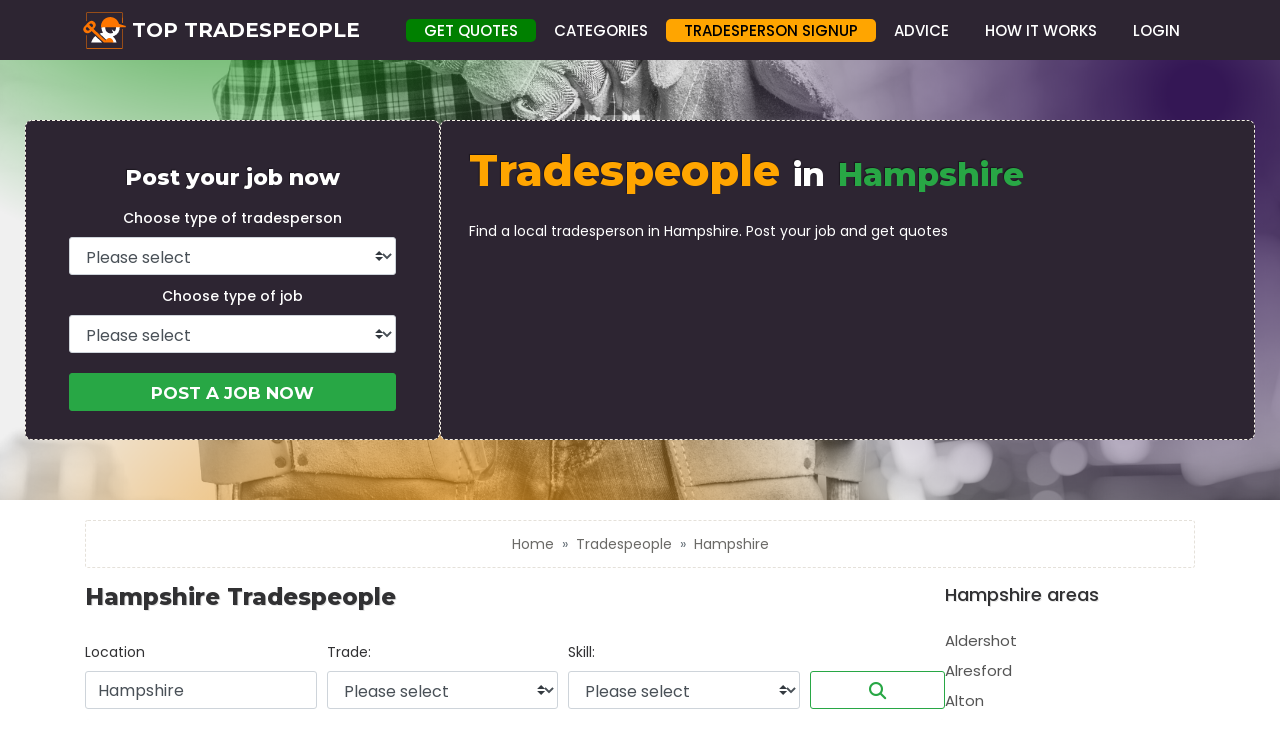

--- FILE ---
content_type: text/html; charset=UTF-8
request_url: https://www.toptradespeople.co.uk/local/tradesmen/hampshire
body_size: 13452
content:
<!DOCTYPE html>
<html lang="en-GB" prefix="og: https://ogp.me/ns#">
<head>
	<meta charset="UTF-8">

	<title>Tradespeople in Hampshire - Browse Tradespeople</title>

	<meta name="description" content="Compare quotes from local tradespeople in Hampshire near you.  Post your job and get quotes. No obligation">	<meta name="keywords" content="tradespeople,Hampshire">	<meta name="robots" content="index,follow">	<link rel="canonical" href="https://www.toptradespeople.co.uk/local/tradesmen/hampshire">
	
<script defer src="https://cc.cdn.civiccomputing.com/9/cookieControl-9.x.min.js"></script>
<script>
document.addEventListener('DOMContentLoaded', function () {
	CookieControl.load({
		apiKey: '5221cd0050974462bc0ae031716d3ef8388be11e',
		product: 'PRO',
		iabCMP: true,
		iabConfig: {
			dropDowns: true,
		},
		position: 'left',
		initialState: 'open',
		logConsent: true,
		consentCookieExpiry: 90,
		text: {
			iabCMP: {
				panelTitle: 'Top Tradespeople uses cookies to store information on your computer.'
			}
		},
		statement: {
			description: 'For more detailed information about how we use cookies see our',
			name: 'Cookie Policy',
			url: 'https://www.toptradespeople.co.uk/page/cookie-policy',
			updated: '10/01/2024'
		},
		necessaryCookies: ['PHPSESSID', '_rembme', 'social-proof-off'],
		branding: {
			removeAbout: true,
			fontFamily: 'Poppins, Arial, sans-serif',
			backgroundColor: '#2D2532',
			buttonIconWidth: 48,
			buttonIconHeight: 48
		}
	});
});
</script>
<script>
    (function(c,l,a,r,i,t,y){
        c[a]=c[a]||function(){(c[a].q=c[a].q||[]).push(arguments)};
        t=l.createElement(r);t.async=1;t.src="https://www.clarity.ms/tag/"+i;
        y=l.getElementsByTagName(r)[0];y.parentNode.insertBefore(t,y);
    })(window, document, "clarity", "script", "3v3lk59w0h");
</script>

<meta property="og:locale" content="en_GB">
<meta property="og:site_name" content="Top Tradespeople">

<meta property="og:type" content="website">
<meta property="og:title" content="Tradespeople in Hampshire - Browse Tradespeople">
<meta property="og:description" content="Compare quotes from local tradespeople in Hampshire near you.  Post your job and get quotes. No obligation">
<meta property="og:url" content="https://www.toptradespeople.co.uk/local/tradesmen/hampshire">
<meta property="og:image" content="https://www.toptradespeople.co.uk/image/category-backgrounds/60d9cec0afcbb.png">


<meta name="twitter:card" content="summary_large_image">
<meta name="twitter:title" content="Tradespeople in Hampshire - Browse Tradespeople">
<meta name="twitter:description" content="Compare quotes from local tradespeople in Hampshire near you.  Post your job and get quotes. No obligation">
<meta name="twitter:image" content="https://www.toptradespeople.co.uk/image/category-backgrounds/60d9cec0afcbb.png">
<meta name="twitter:site" content="@toptradespeople">

<meta name="msvalidate.01" content="7AF100C1DC2595540F96986E8A318BF6">
<meta name="p:domain_verify" content="c134afc2b18324e69f7c4108f0467c1e">
<meta name="p:domain_verify" content="a7e9a409e5d62df5a3d4d3de2fa54f8a">
<meta name="google-site-verification" content="r2UuX-v2bcGe2GMkXaW_P8_kT_7_aPWftgQ7frRK1QA">

	<script async src="https://www.googletagmanager.com/gtag/js?id=G-4FNFQVBJG6"></script>

<script>
	window.dataLayer = window.dataLayer || [];
	function gtag(){dataLayer.push(arguments)}
	gtag('js', new Date());
	gtag('config', 'G-4FNFQVBJG6');
</script>
<script>(function(w,d,s,l,i){w[l]=w[l]||[];w[l].push({'gtm.start':
new Date().getTime(),event:'gtm.js'});var f=d.getElementsByTagName(s)[0],
j=d.createElement(s),dl=l!='dataLayer'?'&l='+l:'';j.async=true;j.src=
'https://www.googletagmanager.com/gtm.js?id='+i+dl;f.parentNode.insertBefore(j,f);
})(window,document,'script','dataLayer','GTM-55PWQZZ');</script>

	<link rel="manifest" href="https://www.toptradespeople.co.uk/manifest.json">
	<meta name="theme-color" content="#2D2532">

	<meta name="viewport" content="width=device-width,initial-scale=1">

	<link rel="icon" href="https://www.toptradespeople.co.uk/favicon.ico">

	<link rel="preconnect" href="https://fonts.googleapis.com">
	<link rel="preconnect" href="https://fonts.gstatic.com" crossorigin>
	<link rel="stylesheet" href="https://fonts.googleapis.com/css2?family=Montserrat:ital,wght@0,100..900;1,100..900&family=Poppins:ital,wght@0,100;0,200;0,300;0,400;0,500;0,600;0,700;0,800;0,900;1,100;1,200;1,300;1,400;1,500;1,600;1,700;1,800;1,900&display=swap">

	<link rel="stylesheet" href="/assets/css/fa.min.css?v=1724337692">
	<link rel="stylesheet" href="/assets/css/main.min.css?v=1760617806">

	
</head>
<body class="">


<noscript><iframe src="https://www.googletagmanager.com/ns.html?id=GTM-55PWQZZ"
height="0" width="0" style="display:none;visibility:hidden"></iframe></noscript>


<noscript>
	<div class="noscript-message">
		Your browser does not support JavaScript or it is disabled.
		Please enable JavaScript to fully experience this website.
	</div>
</noscript>




<header class="top">

	<nav>

		<div class="top__logo">

			
			<a href="https://www.toptradespeople.co.uk/"
			   class="top__logolink"><span>Top tradespeople</span></a>

			<button type="button" class="top__hamb"><i class="fas fa-bars"></i></button>
		</div>

		<ul class="top__menu ">
				<li><a href="/request-quotes"><span class="green">Get quotes</span></a></li>


<li class="top-pane__dropdown">

	<i class="top-pane__hamb"></i>

	<a href="/all-trades"><span>Categories</span></a>

	
		<ul class="top-pane__items">

							<li class="top-pane__item">
				<span class="pane-item__title">
					<i class="fas fa-screwdriver-wrench mr-1"></i>
					Trades
				</span>
					<ul class="pane-item__items" style="columns: 4">
						<li class="pane-item__item">
							<a href="/local/tradesmen">
								All trades
							</a>
						</li>
													<li class="pane-item__item">
								<a href="/local/bathroom-fitters">Bathroom Fitters</a>
							</li>
													<li class="pane-item__item">
								<a href="/local/local-bricklayers">Bricklayers</a>
							</li>
													<li class="pane-item__item">
								<a href="/local/builders">Builders</a>
							</li>
													<li class="pane-item__item">
								<a href="/local/carpenters-and-joiners">Carpenters & Joiners</a>
							</li>
													<li class="pane-item__item">
								<a href="/local/driveway-pavers">Driveway Pavers</a>
							</li>
													<li class="pane-item__item">
								<a href="/local/electricians">Electricians</a>
							</li>
													<li class="pane-item__item">
								<a href="/local/gardens-fencing-driveways">Fencing Specialists</a>
							</li>
													<li class="pane-item__item">
								<a href="/local/floor-fitters">Floor Fitters</a>
							</li>
													<li class="pane-item__item">
								<a href="/local/gardeners-garden-designers">Gardeners & Garden Designers</a>
							</li>
													<li class="pane-item__item">
								<a href="/local/gas-heating-engineer">Gas / Heating Engineer</a>
							</li>
													<li class="pane-item__item">
								<a href="/local/handyperson-cleaning-removals">Handyperson, Cleaning & Removals</a>
							</li>
													<li class="pane-item__item">
								<a href="/local/home-security">Home Security</a>
							</li>
													<li class="pane-item__item">
								<a href="/local/kitchen-fitters">Kitchen Fitters</a>
							</li>
													<li class="pane-item__item">
								<a href="/local/painters-and-decorators">Painters & Decorators</a>
							</li>
													<li class="pane-item__item">
								<a href="/local/plasterers">Plasterers / Renderers</a>
							</li>
													<li class="pane-item__item">
								<a href="/local/plumbers">Plumbers</a>
							</li>
													<li class="pane-item__item">
								<a href="/local/roofers">Roofers</a>
							</li>
													<li class="pane-item__item">
								<a href="/local/tilers">Tilers</a>
							</li>
											</ul>
				</li>
			
			
							<li class="top-pane__item">
				<span class="pane-item__title">
					<i class="fas fa-location-dot mr-1"></i>
					Top Locations
				</span>
					<ul class="pane-item__items" style="columns: 4">
						<li class="pane-item__item"><a href="/sitemap/">All locations</a></li>
													<li class="pane-item__item">
								<a href="/local/tradesmen/aberdeen">
									Aberdeen								</a>
							</li>
													<li class="pane-item__item">
								<a href="/local/tradesmen/birmingham">
									Birmingham								</a>
							</li>
													<li class="pane-item__item">
								<a href="/local/tradesmen/blackpool">
									Blackpool								</a>
							</li>
													<li class="pane-item__item">
								<a href="/local/tradesmen/bradford">
									Bradford								</a>
							</li>
													<li class="pane-item__item">
								<a href="/local/tradesmen/bristol">
									Bristol								</a>
							</li>
													<li class="pane-item__item">
								<a href="/local/tradesmen/cambridge">
									Cambridge								</a>
							</li>
													<li class="pane-item__item">
								<a href="/local/tradesmen/canterbury">
									Canterbury								</a>
							</li>
													<li class="pane-item__item">
								<a href="/local/tradesmen/cardiff">
									Cardiff								</a>
							</li>
													<li class="pane-item__item">
								<a href="/local/tradesmen/chelmsford">
									Chelmsford								</a>
							</li>
													<li class="pane-item__item">
								<a href="/local/tradesmen/chester">
									Chester								</a>
							</li>
													<li class="pane-item__item">
								<a href="/local/tradesmen/coventry">
									Coventry								</a>
							</li>
													<li class="pane-item__item">
								<a href="/local/tradesmen/derby">
									Derby								</a>
							</li>
													<li class="pane-item__item">
								<a href="/local/tradesmen/doncaster">
									Doncaster								</a>
							</li>
													<li class="pane-item__item">
								<a href="/local/tradesmen/edinburgh">
									Edinburgh								</a>
							</li>
													<li class="pane-item__item">
								<a href="/local/tradesmen/glasgow">
									Glasgow								</a>
							</li>
													<li class="pane-item__item">
								<a href="/local/tradesmen/leeds">
									Leeds								</a>
							</li>
													<li class="pane-item__item">
								<a href="/local/tradesmen/leicester">
									Leicester								</a>
							</li>
													<li class="pane-item__item">
								<a href="/local/tradesmen/lincoln">
									Lincoln								</a>
							</li>
													<li class="pane-item__item">
								<a href="/local/tradesmen/liverpool">
									Liverpool								</a>
							</li>
													<li class="pane-item__item">
								<a href="/local/tradesmen/london">
									London								</a>
							</li>
													<li class="pane-item__item">
								<a href="/local/tradesmen/luton">
									Luton								</a>
							</li>
													<li class="pane-item__item">
								<a href="/local/tradesmen/manchester">
									Manchester								</a>
							</li>
													<li class="pane-item__item">
								<a href="/local/tradesmen/middlesbrough">
									Middlesbrough								</a>
							</li>
													<li class="pane-item__item">
								<a href="/local/tradesmen/milton-keynes">
									Milton Keynes								</a>
							</li>
													<li class="pane-item__item">
								<a href="/local/tradesmen/newcastle-upon-tyne">
									Newcastle Upon Tyne								</a>
							</li>
													<li class="pane-item__item">
								<a href="/local/tradesmen/northampton">
									Northampton								</a>
							</li>
													<li class="pane-item__item">
								<a href="/local/tradesmen/norwich">
									Norwich								</a>
							</li>
													<li class="pane-item__item">
								<a href="/local/tradesmen/nottingham">
									Nottingham								</a>
							</li>
													<li class="pane-item__item">
								<a href="/local/tradesmen/oxford">
									Oxford								</a>
							</li>
													<li class="pane-item__item">
								<a href="/local/tradesmen/peterborough">
									Peterborough								</a>
							</li>
													<li class="pane-item__item">
								<a href="/local/tradesmen/portsmouth">
									Portsmouth								</a>
							</li>
													<li class="pane-item__item">
								<a href="/local/tradesmen/preston">
									Preston								</a>
							</li>
													<li class="pane-item__item">
								<a href="/local/tradesmen/reading">
									Reading								</a>
							</li>
													<li class="pane-item__item">
								<a href="/local/tradesmen/salford">
									Salford								</a>
							</li>
													<li class="pane-item__item">
								<a href="/local/tradesmen/sheffield">
									Sheffield								</a>
							</li>
													<li class="pane-item__item">
								<a href="/local/tradesmen/southampton">
									Southampton								</a>
							</li>
													<li class="pane-item__item">
								<a href="/local/tradesmen/southend-on-sea">
									Southend On Sea								</a>
							</li>
													<li class="pane-item__item">
								<a href="/local/tradesmen/stoke-on-trent">
									Stoke On Trent								</a>
							</li>
													<li class="pane-item__item">
								<a href="/local/tradesmen/sunderland">
									Sunderland								</a>
							</li>
													<li class="pane-item__item">
								<a href="/local/tradesmen/surrey">
									Surrey								</a>
							</li>
													<li class="pane-item__item">
								<a href="/local/tradesmen/swansea">
									Swansea								</a>
							</li>
													<li class="pane-item__item">
								<a href="/local/tradesmen/wolverhampton">
									Wolverhampton								</a>
							</li>
													<li class="pane-item__item">
								<a href="/local/tradesmen/wrexham">
									Wrexham								</a>
							</li>
											</ul>
				</li>
			
		</ul>

	
</li>
	<li><a href="/sign-up-free"><span class="orange">Tradesperson signup</span></a></li>


<li class="top-pane__dropdown">

	<i class="top-pane__hamb"></i>

	<a href="/advice-centre"><span>Advice</span></a>

	<ul class="top-pane__items top-pane__items--fit">
		<li class="top-pane__item">
			<ul class="pane-item__items">
				<li class="pane-item__item"><a href="/costs">Cost guides</a></li>
				<li class="pane-item__item"><a href="/advice-centre">Homeowner Advice Centre</a></li>
			</ul>
		</li>
	</ul>

</li>
	<li>
		<a title="Find out how Top Tradespeople works to help homeowners and tradespeople connect"
		   href="/page/c-how-it-works">
			<span>How it Works</span>
		</a>
	</li>





	<li><a href="/login"><span>Login</span></a></li>
		</ul>

	</nav>

	
</header>





<article class="topbar2 topbar2--dark">
	<div class="topbar__container">

		<div class="topbar__overlay overlay-form">
			<div class="topbar__body">
				<h2>Post your job now</h2>
				<form method="get" action="/request-quotes" class="container-fluid topbar__form"
					  data-trades="103,0,0">
					<div>
						<label for="topBarCategory">Choose type of tradesperson</label>
						<select id="topBarCategory" name="c" class="custom-select">
							<option value="">Please select</option>
						</select>
					</div>
					<div>
						<label for="topBarSubCategory">Choose type of job</label>
						<select id="topBarSubCategory" name="s" class="custom-select">
							<option value="">Please select</option>
						</select>
					</div>
					<div>
						<button type="submit" class="page-button page-button--topbar">
							Post a job now
						</button>
					</div>
				</form>
			</div>
		</div>

		<div class="topbar__overlay overlay-text">
			<section class="topbar__body">
				<h1><span class="trade">Tradespeople</span>
<span class="smaller">in</span>
<span class="smaller loc">Hampshire</span></h1>

				<div class="overlay-text__text">
											<p>Find a local tradesperson in Hampshire. Post your job and get quotes</p>
											<p></p>
									</div>
			</section>
		</div>

	</div>
</article>


<style>
	.topbar2 {
		background-image: url("https://www.toptradespeople.co.uk/image/category-backgrounds/60d9cec0afcbb.png");
	}

	@media (max-width: 1140px) {
		.topbar2 {
			background-image: url("https://www.toptradespeople.co.uk/image/category-backgrounds/md-60d9cec0afcbb.png");
		}
	}

	@media (max-width: 570px) {
		.topbar2 {
			background-image: url("https://www.toptradespeople.co.uk/image/category-backgrounds/sm-60d9cec0afcbb.png");
		}
	}
</style>





<div class="cntnr">
			
<nav class="breadcrumb-bar">
	<ol class="breadcrumb breadcrumb--center">
					<li class="breadcrumb-item">
				<a href="https://www.toptradespeople.co.uk/">Home</a>			</li>
					<li class="breadcrumb-item">
				<a href="https://www.toptradespeople.co.uk/local/tradesmen">Tradespeople</a>			</li>
					<li class="breadcrumb-item">
				Hampshire			</li>
			</ol>
</nav>
<div class="listings-container">
	<main class="listings">
		

<article>

	<h2>Hampshire tradespeople</h2>

	<form action="/search" method="get" data-trades="103,0,1">
	<div class="form-row">
		<div class="col-md form-group">
			<label for="sffLoc">Location</label>
			<input id="sffLoc" type="text" placeholder="Enter your postcode" class="form-control" required
				   value="Hampshire">
		</div>
		<div class="col-md form-group">
			<label for="sffT">Trade:</label>
			<select id="sffT" class="custom-select" required
					onchange="document.getElementById('sffC').value=this.value+'c'">
				<option value="">Please select</option>
			</select>
		</div>
		<div class="col-md form-group">
			<label for="sffS">Skill:</label>
			<select id="sffS" class="custom-select"
					onchange="document.getElementById('sffC').value=this.value+'s'">
				<option value="">Please select</option>
			</select>
		</div>
		<div class="col-md-2 form-group align-self-end">
			<button type="submit" class="page-button page-button--form-row page-button--green-outline">
				<i class="fas fa-search"></i>
				Search
			</button>
		</div>
	</div>
	<input type="hidden" name="postcode" value="SO23" id="sffPc">
	<input type="hidden" name="category" id="sffC"
		value="103c">
	<input type="hidden" name="order" value="relevant">
	<input type="hidden" name="page" value="1">
</form>



	
	
	<article class="listings-company-card" itemscope itemtype="http://schema.org/HomeAndConstructionBusiness">
		<div class="company-card-logo">
			<a class="company-card-logo__img" itemprop="url" href="https://www.toptradespeople.co.uk/profile/adapt-property-solutions-ltd"
			   style="background-image:url(/image/suppliers/avatars/default.webp)"></a>
		</div>

		<div class="company-card">
			<a itemprop="name" class="company-card-title"
			   href="https://www.toptradespeople.co.uk/profile/adapt-property-solutions-ltd"
			   title="Adapt Property Solutions Ltd">
				Adapt Property Solutions Ltd			</a>

							<p><strong>
						Tradesperson in Hampshire					</strong></p>
			
							<p>
											<strong class="operates">
							<i class="fas fa-location-dot"></i>
							Operates in Hampshire						</strong>
					
					
									</p>
			
			
							<p>Covering Winchester, Eastleigh, Alresford, Stockbridge and surrounding areas</p>
			
			
			
			
							<p itemprop="description">Adapt Property Solutions Ltd is a well-established company that has been providing a range of services ...</p>
			
							<div class="card-items-list">
					<h6>Services & skills:</h6>
					<ul>
													<li><i class="fas fa-check"></i> Sockets, Switches & Fittings</li>
													<li><i class="fas fa-check"></i> EV Electric Car Charging</li>
													<li><i class="fas fa-check"></i> Fuseboard / Consumer Unit Repair</li>
													<li><i class="fas fa-check"></i> Electrical Inspection</li>
													<li><i class="fas fa-check"></i> Electrical Services</li>
											</ul>
				</div>
			
							<p>24 hour callout, Accepts Urgent Jobs, Beat or match price, Family partnership</p>
			
			
							<div class="catalog-supplier__buttons">
											<button type="button" data-id="104133"
								class="page-button page-button--small invite-to-quote">
							Invite to quote
						</button>
					
					<a href="https://www.toptradespeople.co.uk/profile/adapt-property-solutions-ltd" class="page-button page-button--small">View profile</a>

											<a href="/add-review?sid=104133" class="page-button page-button--small" rel="nofollow">
							Submit review
						</a>
					
									</div>
			
		</div>
	</article>

	
	<article class="listings-company-card" itemscope itemtype="http://schema.org/HomeAndConstructionBusiness">
		<div class="company-card-logo">
			<a class="company-card-logo__img" itemprop="url" href="https://www.toptradespeople.co.uk/profile/l-s-landscaping-and-fencing"
			   style="background-image:url(/image/suppliers/avatars/default.webp)"></a>
		</div>

		<div class="company-card">
			<a itemprop="name" class="company-card-title"
			   href="https://www.toptradespeople.co.uk/profile/l-s-landscaping-and-fencing"
			   title="L &amp; S Landscaping And Fencing">
				L &amp; S Landscaping And Fencing			</a>

							<p><strong>
						Tradesperson in Hampshire					</strong></p>
			
							<p>
											<strong class="operates">
							<i class="fas fa-location-dot"></i>
							Operates in Hampshire						</strong>
					
					
									</p>
			
			
							<p>Covering Alresford, Winchester, Southampton, Alton and surrounding areas</p>
			
			
			
			
			
							<div class="card-items-list">
					<h6>Services & skills:</h6>
					<ul>
													<li><i class="fas fa-check"></i> Driveways</li>
													<li><i class="fas fa-check"></i> Garden Fence</li>
													<li><i class="fas fa-check"></i> Picket Fence Panels</li>
													<li><i class="fas fa-check"></i> Garden Maintenance</li>
													<li><i class="fas fa-check"></i> Garden Design</li>
											</ul>
				</div>
			
			
			
							<div class="catalog-supplier__buttons">
											<button type="button" data-id="104107"
								class="page-button page-button--small invite-to-quote">
							Invite to quote
						</button>
					
					<a href="https://www.toptradespeople.co.uk/profile/l-s-landscaping-and-fencing" class="page-button page-button--small">View profile</a>

											<a href="/add-review?sid=104107" class="page-button page-button--small" rel="nofollow">
							Submit review
						</a>
					
									</div>
			
		</div>
	</article>

	
	<article class="listings-company-card" itemscope itemtype="http://schema.org/HomeAndConstructionBusiness">
		<div class="company-card-logo">
			<a class="company-card-logo__img" itemprop="url" href="https://www.toptradespeople.co.uk/profile/harry-taylor-construction"
			   style="background-image:url(/image/suppliers/avatars/default.webp)"></a>
		</div>

		<div class="company-card">
			<a itemprop="name" class="company-card-title"
			   href="https://www.toptradespeople.co.uk/profile/harry-taylor-construction"
			   title="Harry Taylor Construction">
				Harry Taylor Construction			</a>

							<p><strong>
						Tradesperson in Hampshire					</strong></p>
			
							<p>
											<strong class="operates">
							<i class="fas fa-location-dot"></i>
							Operates in Hampshire						</strong>
					
					
									</p>
			
			
							<p>Covering Eastleigh, Southampton, Romsey, Winchester and surrounding areas</p>
			
			
			
			
							<p itemprop="description">Based in Eastleigh</p>
			
							<div class="card-items-list">
					<h6>Services & skills:</h6>
					<ul>
													<li><i class="fas fa-check"></i> Plastering</li>
											</ul>
				</div>
			
			
			
							<div class="catalog-supplier__buttons">
											<button type="button" data-id="100976"
								class="page-button page-button--small invite-to-quote">
							Invite to quote
						</button>
					
					<a href="https://www.toptradespeople.co.uk/profile/harry-taylor-construction" class="page-button page-button--small">View profile</a>

											<a href="/add-review?sid=100976" class="page-button page-button--small" rel="nofollow">
							Submit review
						</a>
					
									</div>
			
		</div>
	</article>

	
	<article class="listings-company-card" itemscope itemtype="http://schema.org/HomeAndConstructionBusiness">
		<div class="company-card-logo">
			<a class="company-card-logo__img" itemprop="url" href="https://www.toptradespeople.co.uk/profile/jw-civil-engineering-ltd"
			   style="background-image:url(/image/suppliers/avatars/default.webp)"></a>
		</div>

		<div class="company-card">
			<a itemprop="name" class="company-card-title"
			   href="https://www.toptradespeople.co.uk/profile/jw-civil-engineering-ltd"
			   title="JW Civil Engineering Ltd">
				JW Civil Engineering Ltd			</a>

							<p><strong>
						Tradesperson in Hampshire					</strong></p>
			
							<p>
											<strong class="operates">
							<i class="fas fa-location-dot"></i>
							Operates in Hampshire						</strong>
					
					
									</p>
			
			
							<p>Covering Eastleigh, Southampton, Winchester, Romsey and surrounding areas</p>
			
			
			
			
			
							<div class="card-items-list">
					<h6>Services & skills:</h6>
					<ul>
													<li><i class="fas fa-check"></i> Conservatories</li>
													<li><i class="fas fa-check"></i> Garage Builders</li>
													<li><i class="fas fa-check"></i> Pointing / Repointing</li>
													<li><i class="fas fa-check"></i> Stonework / Stone Cladding / Stone & Brick Restoration</li>
													<li><i class="fas fa-check"></i> Garden Office Builders</li>
											</ul>
				</div>
			
			
			
							<div class="catalog-supplier__buttons">
											<button type="button" data-id="104186"
								class="page-button page-button--small invite-to-quote">
							Invite to quote
						</button>
					
					<a href="https://www.toptradespeople.co.uk/profile/jw-civil-engineering-ltd" class="page-button page-button--small">View profile</a>

											<a href="/add-review?sid=104186" class="page-button page-button--small" rel="nofollow">
							Submit review
						</a>
					
									</div>
			
		</div>
	</article>

	
	<article class="listings-company-card" itemscope itemtype="http://schema.org/HomeAndConstructionBusiness">
		<div class="company-card-logo">
			<a class="company-card-logo__img" itemprop="url" href="https://www.toptradespeople.co.uk/profile/complete-civil-services"
			   style="background-image:url(/image/suppliers/avatars/104224.webp)"></a>
		</div>

		<div class="company-card">
			<a itemprop="name" class="company-card-title"
			   href="https://www.toptradespeople.co.uk/profile/complete-civil-services"
			   title="Complete Civil Services">
				Complete Civil Services			</a>

							<p><strong>
						Tradesperson in Hampshire					</strong></p>
			
							<p>
											<strong class="operates">
							<i class="fas fa-location-dot"></i>
							Operates in Hampshire						</strong>
					
					
									</p>
			
			
							<p>Covering Eastleigh, Southampton, Winchester, Romsey and surrounding areas</p>
			
			
			
			
							<p itemprop="description">Complete Civil Services is a well-established company that has been providing a comprehensive range of ...</p>
			
							<div class="card-items-list">
					<h6>Services & skills:</h6>
					<ul>
													<li><i class="fas fa-check"></i> Steel / Brick / Concrete Structural Repairs</li>
													<li><i class="fas fa-check"></i> Tarmac Restoration</li>
													<li><i class="fas fa-check"></i> Building Services</li>
													<li><i class="fas fa-check"></i> Patio Laying</li>
											</ul>
				</div>
			
			
			
							<div class="catalog-supplier__buttons">
											<button type="button" data-id="104224"
								class="page-button page-button--small invite-to-quote">
							Invite to quote
						</button>
					
					<a href="https://www.toptradespeople.co.uk/profile/complete-civil-services" class="page-button page-button--small">View profile</a>

											<a href="/add-review?sid=104224" class="page-button page-button--small" rel="nofollow">
							Submit review
						</a>
					
									</div>
			
		</div>
	</article>

	
	<article class="listings-company-card" itemscope itemtype="http://schema.org/HomeAndConstructionBusiness">
		<div class="company-card-logo">
			<a class="company-card-logo__img" itemprop="url" href="https://www.toptradespeople.co.uk/profile/absolute-exteriors-roofing"
			   style="background-image:url(/image/suppliers/avatars/104245.webp)"></a>
		</div>

		<div class="company-card">
			<a itemprop="name" class="company-card-title"
			   href="https://www.toptradespeople.co.uk/profile/absolute-exteriors-roofing"
			   title="Absolute Exteriors Roofing">
				Absolute Exteriors Roofing			</a>

							<p><strong>
						Tradesperson in Hampshire					</strong></p>
			
							<p>
											<strong class="operates">
							<i class="fas fa-location-dot"></i>
							Operates in Hampshire						</strong>
					
					
									</p>
			
			
							<p>Covering Eastleigh, Southampton, Winchester, Romsey and surrounding areas</p>
			
			
			
			
							<p itemprop="description">Absolute Exteriors Roofing is a trusted local roofer in Southampton, offering professional roofing services ...</p>
			
							<div class="card-items-list">
					<h6>Services & skills:</h6>
					<ul>
													<li><i class="fas fa-check"></i> Emergency Roofing Service</li>
											</ul>
				</div>
			
			
			
							<div class="catalog-supplier__buttons">
											<button type="button" data-id="104245"
								class="page-button page-button--small invite-to-quote">
							Invite to quote
						</button>
					
					<a href="https://www.toptradespeople.co.uk/profile/absolute-exteriors-roofing" class="page-button page-button--small">View profile</a>

											<a href="/add-review?sid=104245" class="page-button page-button--small" rel="nofollow">
							Submit review
						</a>
					
									</div>
			
		</div>
	</article>

	
	<article class="listings-company-card" itemscope itemtype="http://schema.org/HomeAndConstructionBusiness">
		<div class="company-card-logo">
			<a class="company-card-logo__img" itemprop="url" href="https://www.toptradespeople.co.uk/profile/chandlers-ford-painting-decorating"
			   style="background-image:url(/image/suppliers/avatars/default.webp)"></a>
		</div>

		<div class="company-card">
			<a itemprop="name" class="company-card-title"
			   href="https://www.toptradespeople.co.uk/profile/chandlers-ford-painting-decorating"
			   title="Chandlers Ford Painting &amp; Decorating">
				Chandlers Ford Painting &amp; Decorating			</a>

							<p><strong>
						Tradesperson in Hampshire					</strong></p>
			
							<p>
											<strong class="operates">
							<i class="fas fa-location-dot"></i>
							Operates in Hampshire						</strong>
					
					
									</p>
			
			
							<p>Covering Eastleigh, Southampton, Winchester, Romsey and surrounding areas</p>
			
			
			
			
			
							<div class="card-items-list">
					<h6>Services & skills:</h6>
					<ul>
													<li><i class="fas fa-check"></i> Painting & Decorating</li>
													<li><i class="fas fa-check"></i> Kitchen Wrapping / Kitchen Resprays</li>
													<li><i class="fas fa-check"></i> Exterior Painting</li>
											</ul>
				</div>
			
			
			
							<div class="catalog-supplier__buttons">
											<button type="button" data-id="103655"
								class="page-button page-button--small invite-to-quote">
							Invite to quote
						</button>
					
					<a href="https://www.toptradespeople.co.uk/profile/chandlers-ford-painting-decorating" class="page-button page-button--small">View profile</a>

											<a href="/add-review?sid=103655" class="page-button page-button--small" rel="nofollow">
							Submit review
						</a>
					
									</div>
			
		</div>
	</article>

	
	<article class="listings-company-card" itemscope itemtype="http://schema.org/HomeAndConstructionBusiness">
		<div class="company-card-logo">
			<a class="company-card-logo__img" itemprop="url" href="https://www.toptradespeople.co.uk/profile/lb-home-services-1"
			   style="background-image:url(/image/suppliers/avatars/default.webp)"></a>
		</div>

		<div class="company-card">
			<a itemprop="name" class="company-card-title"
			   href="https://www.toptradespeople.co.uk/profile/lb-home-services-1"
			   title="LB Home Services">
				LB Home Services			</a>

							<p><strong>
						Tradesperson in Hampshire					</strong></p>
			
							<p>
											<strong class="operates">
							<i class="fas fa-location-dot"></i>
							Operates in Hampshire						</strong>
					
					
									</p>
			
			
							<p>Covering Southampton, Eastleigh, Romsey, Winchester and surrounding areas</p>
			
			
			
			
			
							<div class="card-items-list">
					<h6>Services & skills:</h6>
					<ul>
													<li><i class="fas fa-check"></i> Painting & Decorating</li>
													<li><i class="fas fa-check"></i> Handyperson</li>
													<li><i class="fas fa-check"></i> TV, Aerial & Satellite Installation / Repair</li>
													<li><i class="fas fa-check"></i> Cleaners</li>
													<li><i class="fas fa-check"></i> Gardening Services</li>
											</ul>
				</div>
			
			
			
							<div class="catalog-supplier__buttons">
											<button type="button" data-id="103537"
								class="page-button page-button--small invite-to-quote">
							Invite to quote
						</button>
					
					<a href="https://www.toptradespeople.co.uk/profile/lb-home-services-1" class="page-button page-button--small">View profile</a>

											<a href="/add-review?sid=103537" class="page-button page-button--small" rel="nofollow">
							Submit review
						</a>
					
									</div>
			
		</div>
	</article>

	
	<article class="listings-company-card" itemscope itemtype="http://schema.org/HomeAndConstructionBusiness">
		<div class="company-card-logo">
			<a class="company-card-logo__img" itemprop="url" href="https://www.toptradespeople.co.uk/profile/lb-home-services"
			   style="background-image:url(/image/suppliers/avatars/102642.png)"></a>
		</div>

		<div class="company-card">
			<a itemprop="name" class="company-card-title"
			   href="https://www.toptradespeople.co.uk/profile/lb-home-services"
			   title="LB Home Services">
				LB Home Services			</a>

							<p><strong>
						Tradesperson in Hampshire					</strong></p>
			
							<p>
											<strong class="operates">
							<i class="fas fa-location-dot"></i>
							Operates in Hampshire						</strong>
					
					
									</p>
			
			
							<p>Covering Southampton, Eastleigh, Romsey, Winchester and surrounding areas</p>
			
			
			
			
							<p itemprop="description">Lb Home Services are  providing services including 
and covering a 30 mile radius of Southampton, Hampshire, ...</p>
			
							<div class="card-items-list">
					<h6>Services & skills:</h6>
					<ul>
													<li><i class="fas fa-check"></i> Handyperson</li>
											</ul>
				</div>
			
			
			
							<div class="catalog-supplier__buttons">
											<button type="button" data-id="102642"
								class="page-button page-button--small invite-to-quote">
							Invite to quote
						</button>
					
					<a href="https://www.toptradespeople.co.uk/profile/lb-home-services" class="page-button page-button--small">View profile</a>

											<a href="/add-review?sid=102642" class="page-button page-button--small" rel="nofollow">
							Submit review
						</a>
					
									</div>
			
		</div>
	</article>

	
	<article class="listings-company-card" itemscope itemtype="http://schema.org/HomeAndConstructionBusiness">
		<div class="company-card-logo">
			<a class="company-card-logo__img" itemprop="url" href="https://www.toptradespeople.co.uk/profile/mdm-building-co"
			   style="background-image:url(/image/suppliers/avatars/104264.webp)"></a>
		</div>

		<div class="company-card">
			<a itemprop="name" class="company-card-title"
			   href="https://www.toptradespeople.co.uk/profile/mdm-building-co"
			   title="MDM Building Co">
				MDM Building Co			</a>

							<p><strong>
						Tradesperson in Hampshire					</strong></p>
			
							<p>
											<strong class="operates">
							<i class="fas fa-location-dot"></i>
							Operates in Hampshire						</strong>
					
					
									</p>
			
			
							<p>Covering Romsey, Southampton, Eastleigh, Stockbridge and surrounding areas</p>
			
			
			
			
							<p itemprop="description">Mdm Building Co. is a well-established company that has been providing a wide range of services to its ...</p>
			
							<div class="card-items-list">
					<h6>Services & skills:</h6>
					<ul>
													<li><i class="fas fa-check"></i> Fencing</li>
													<li><i class="fas fa-check"></i> Architects & Surveyors</li>
													<li><i class="fas fa-check"></i> Renovations & Refurbishment</li>
													<li><i class="fas fa-check"></i> House Extension Builders</li>
													<li><i class="fas fa-check"></i> Exterior Painting</li>
											</ul>
				</div>
			
			
			
							<div class="catalog-supplier__buttons">
											<button type="button" data-id="104264"
								class="page-button page-button--small invite-to-quote">
							Invite to quote
						</button>
					
					<a href="https://www.toptradespeople.co.uk/profile/mdm-building-co" class="page-button page-button--small">View profile</a>

											<a href="/add-review?sid=104264" class="page-button page-button--small" rel="nofollow">
							Submit review
						</a>
					
									</div>
			
		</div>
	</article>

	
	<article class="listings-company-card" itemscope itemtype="http://schema.org/HomeAndConstructionBusiness">
		<div class="company-card-logo">
			<a class="company-card-logo__img" itemprop="url" href="https://www.toptradespeople.co.uk/profile/bespoke-garden-structures"
			   style="background-image:url(/image/suppliers/avatars/default.webp)"></a>
		</div>

		<div class="company-card">
			<a itemprop="name" class="company-card-title"
			   href="https://www.toptradespeople.co.uk/profile/bespoke-garden-structures"
			   title="Bespoke Garden Structures">
				Bespoke Garden Structures			</a>

							<p><strong>
						Tradesperson in Hampshire					</strong></p>
			
							<p>
											<strong class="operates">
							<i class="fas fa-location-dot"></i>
							Operates in Hampshire						</strong>
					
					
									</p>
			
			
							<p>Covering Romsey, Southampton, Eastleigh, Stockbridge and surrounding areas</p>
			
			
			
			
			
							<div class="card-items-list">
					<h6>Services & skills:</h6>
					<ul>
													<li><i class="fas fa-check"></i> Driveways</li>
													<li><i class="fas fa-check"></i> Fencing</li>
													<li><i class="fas fa-check"></i> Bespoke Furniture</li>
													<li><i class="fas fa-check"></i> Fitted Bedrooms</li>
													<li><i class="fas fa-check"></i> Doors / Fire Doors / Patio Doors / Door Hanging</li>
											</ul>
				</div>
			
			
			
							<div class="catalog-supplier__buttons">
											<button type="button" data-id="102428"
								class="page-button page-button--small invite-to-quote">
							Invite to quote
						</button>
					
					<a href="https://www.toptradespeople.co.uk/profile/bespoke-garden-structures" class="page-button page-button--small">View profile</a>

											<a href="/add-review?sid=102428" class="page-button page-button--small" rel="nofollow">
							Submit review
						</a>
					
									</div>
			
		</div>
	</article>

	
	<article class="listings-company-card" itemscope itemtype="http://schema.org/HomeAndConstructionBusiness">
		<div class="company-card-logo">
			<a class="company-card-logo__img" itemprop="url" href="https://www.toptradespeople.co.uk/profile/p-m-paget-painter-decorator"
			   style="background-image:url(/image/suppliers/avatars/default.webp)"></a>
		</div>

		<div class="company-card">
			<a itemprop="name" class="company-card-title"
			   href="https://www.toptradespeople.co.uk/profile/p-m-paget-painter-decorator"
			   title="P M Paget Painter &amp; Decorator,">
				P M Paget Painter &amp; Decorator,			</a>

							<p><strong>
						Tradesperson in Hampshire					</strong></p>
			
							<p>
											<strong class="operates">
							<i class="fas fa-location-dot"></i>
							Operates in Hampshire						</strong>
					
					
									</p>
			
			
							<p>Covering Romsey, Southampton, Eastleigh, Stockbridge and surrounding areas</p>
			
			
			
			
							<p itemprop="description">P M Paget Painter & Decorator, is a Painter, Decorator and home maintenance service provider, providing ...</p>
			
							<div class="card-items-list">
					<h6>Services & skills:</h6>
					<ul>
													<li><i class="fas fa-check"></i> Painting & Decorating</li>
													<li><i class="fas fa-check"></i> Handyperson</li>
													<li><i class="fas fa-check"></i> Exterior Painting</li>
													<li><i class="fas fa-check"></i> Wallpapering</li>
													<li><i class="fas fa-check"></i> Door Stripping</li>
											</ul>
				</div>
			
			
			
							<div class="catalog-supplier__buttons">
											<button type="button" data-id="103733"
								class="page-button page-button--small invite-to-quote">
							Invite to quote
						</button>
					
					<a href="https://www.toptradespeople.co.uk/profile/p-m-paget-painter-decorator" class="page-button page-button--small">View profile</a>

											<a href="/add-review?sid=103733" class="page-button page-button--small" rel="nofollow">
							Submit review
						</a>
					
									</div>
			
		</div>
	</article>

	
	<article class="listings-company-card" itemscope itemtype="http://schema.org/HomeAndConstructionBusiness">
		<div class="company-card-logo">
			<a class="company-card-logo__img" itemprop="url" href="https://www.toptradespeople.co.uk/profile/om-plumbing"
			   style="background-image:url(/image/suppliers/avatars/103644.png)"></a>
		</div>

		<div class="company-card">
			<a itemprop="name" class="company-card-title"
			   href="https://www.toptradespeople.co.uk/profile/om-plumbing"
			   title="OM Plumbing">
				OM Plumbing			</a>

							<p><strong>
						Tradesperson in Hampshire					</strong></p>
			
							<p>
											<strong class="operates">
							<i class="fas fa-location-dot"></i>
							Operates in Hampshire						</strong>
					
					
									</p>
			
			
							<p>Covering Southampton, Eastleigh, Romsey, Fareham and surrounding areas</p>
			
			
			
			
							<p itemprop="description">Om Plumbing are Plumber providing services including Complete Bathroom Refurbishment, Bathroom, Kitchen ...</p>
			
							<div class="card-items-list">
					<h6>Services & skills:</h6>
					<ul>
													<li><i class="fas fa-check"></i> Plumbing Services</li>
													<li><i class="fas fa-check"></i> Bathrooms</li>
													<li><i class="fas fa-check"></i> Plumbing Repair & Maintenance</li>
													<li><i class="fas fa-check"></i> Bathroom Refurbishment / Remodelling</li>
													<li><i class="fas fa-check"></i> Sinks</li>
											</ul>
				</div>
			
			
			
							<div class="catalog-supplier__buttons">
											<button type="button" data-id="103644"
								class="page-button page-button--small invite-to-quote">
							Invite to quote
						</button>
					
					<a href="https://www.toptradespeople.co.uk/profile/om-plumbing" class="page-button page-button--small">View profile</a>

											<a href="/add-review?sid=103644" class="page-button page-button--small" rel="nofollow">
							Submit review
						</a>
					
									</div>
			
		</div>
	</article>

	
	<article class="listings-company-card" itemscope itemtype="http://schema.org/HomeAndConstructionBusiness">
		<div class="company-card-logo">
			<a class="company-card-logo__img" itemprop="url" href="https://www.toptradespeople.co.uk/profile/lj-block-work-ltd"
			   style="background-image:url(/image/suppliers/avatars/default.webp)"></a>
		</div>

		<div class="company-card">
			<a itemprop="name" class="company-card-title"
			   href="https://www.toptradespeople.co.uk/profile/lj-block-work-ltd"
			   title="L J Block Work Ltd">
				L J Block Work Ltd			</a>

							<p><strong>
						Tradesperson in Hampshire					</strong></p>
			
							<p>
											<strong class="operates">
							<i class="fas fa-location-dot"></i>
							Operates in Hampshire						</strong>
					
					
									</p>
			
			
							<p>Covering Southampton, Eastleigh, Romsey, Fareham and surrounding areas</p>
			
			
			
			
			
							<div class="card-items-list">
					<h6>Services & skills:</h6>
					<ul>
													<li><i class="fas fa-check"></i> Bricklaying</li>
											</ul>
				</div>
			
			
			
							<div class="catalog-supplier__buttons">
											<button type="button" data-id="101584"
								class="page-button page-button--small invite-to-quote">
							Invite to quote
						</button>
					
					<a href="https://www.toptradespeople.co.uk/profile/lj-block-work-ltd" class="page-button page-button--small">View profile</a>

											<a href="/add-review?sid=101584" class="page-button page-button--small" rel="nofollow">
							Submit review
						</a>
					
									</div>
			
		</div>
	</article>

	
	<article class="listings-company-card" itemscope itemtype="http://schema.org/HomeAndConstructionBusiness">
		<div class="company-card-logo">
			<a class="company-card-logo__img" itemprop="url" href="https://www.toptradespeople.co.uk/profile/rowe-contracting-1"
			   style="background-image:url(/image/suppliers/avatars/default.webp)"></a>
		</div>

		<div class="company-card">
			<a itemprop="name" class="company-card-title"
			   href="https://www.toptradespeople.co.uk/profile/rowe-contracting-1"
			   title="Rowe Contracting">
				Rowe Contracting			</a>

							<p><strong>
						Tradesperson in Hampshire					</strong></p>
			
							<p>
											<strong class="operates">
							<i class="fas fa-location-dot"></i>
							Operates in Hampshire						</strong>
					
					
									</p>
			
			
							<p>Covering Southampton, Eastleigh, Romsey, Lyndhurst and surrounding areas</p>
			
			
			
			
			
							<div class="card-items-list">
					<h6>Services & skills:</h6>
					<ul>
													<li><i class="fas fa-check"></i> Architects & Surveyors</li>
													<li><i class="fas fa-check"></i> Renovations & Refurbishment</li>
													<li><i class="fas fa-check"></i> House Extension Builders</li>
													<li><i class="fas fa-check"></i> Fascias, Soffits & Cladding</li>
													<li><i class="fas fa-check"></i> Leadwork</li>
											</ul>
				</div>
			
			
			
							<div class="catalog-supplier__buttons">
											<button type="button" data-id="103519"
								class="page-button page-button--small invite-to-quote">
							Invite to quote
						</button>
					
					<a href="https://www.toptradespeople.co.uk/profile/rowe-contracting-1" class="page-button page-button--small">View profile</a>

											<a href="/add-review?sid=103519" class="page-button page-button--small" rel="nofollow">
							Submit review
						</a>
					
									</div>
			
		</div>
	</article>

	
	<article class="listings-company-card" itemscope itemtype="http://schema.org/HomeAndConstructionBusiness">
		<div class="company-card-logo">
			<a class="company-card-logo__img" itemprop="url" href="https://www.toptradespeople.co.uk/profile/bcd-roofing"
			   style="background-image:url(/image/suppliers/avatars/default.webp)"></a>
		</div>

		<div class="company-card">
			<a itemprop="name" class="company-card-title"
			   href="https://www.toptradespeople.co.uk/profile/bcd-roofing"
			   title="BCD Roofing">
				BCD Roofing			</a>

							<p><strong>
						Tradesperson in Hampshire					</strong></p>
			
							<p>
											<strong class="operates">
							<i class="fas fa-location-dot"></i>
							Operates in Hampshire						</strong>
					
					
									</p>
			
			
							<p>Covering Southampton, Eastleigh, Romsey, Lyndhurst and surrounding areas</p>
			
			
			
			
							<p itemprop="description">Bcd Roofing are  providing all roofingservices including 
and covering a 30 mile radius of Southampton, ...</p>
			
							<div class="card-items-list">
					<h6>Services & skills:</h6>
					<ul>
													<li><i class="fas fa-check"></i> Conservatories</li>
													<li><i class="fas fa-check"></i> Flat Roofers</li>
													<li><i class="fas fa-check"></i> Fascias, Soffits & Cladding</li>
													<li><i class="fas fa-check"></i> Roofing Services</li>
													<li><i class="fas fa-check"></i> Leadwork</li>
											</ul>
				</div>
			
							<p>Commercial work covered, Efficient timescales, Insurance work undertaken, Long established company</p>
			
			
							<div class="catalog-supplier__buttons">
											<button type="button" data-id="102690"
								class="page-button page-button--small invite-to-quote">
							Invite to quote
						</button>
					
					<a href="https://www.toptradespeople.co.uk/profile/bcd-roofing" class="page-button page-button--small">View profile</a>

											<a href="/add-review?sid=102690" class="page-button page-button--small" rel="nofollow">
							Submit review
						</a>
					
									</div>
			
		</div>
	</article>

	
	<article class="listings-company-card" itemscope itemtype="http://schema.org/HomeAndConstructionBusiness">
		<div class="company-card-logo">
			<a class="company-card-logo__img" itemprop="url" href="https://www.toptradespeople.co.uk/profile/rapidrcm-building"
			   style="background-image:url(/image/suppliers/avatars/default.webp)"></a>
		</div>

		<div class="company-card">
			<a itemprop="name" class="company-card-title"
			   href="https://www.toptradespeople.co.uk/profile/rapidrcm-building"
			   title="Rapidrcm Building">
				Rapidrcm Building			</a>

							<p><strong>
						Tradesperson in Hampshire					</strong></p>
			
							<p>
											<strong class="operates">
							<i class="fas fa-location-dot"></i>
							Operates in Hampshire						</strong>
					
					
									</p>
			
			
							<p>Covering Southampton, Eastleigh, Romsey, Lyndhurst and surrounding areas</p>
			
			
			
			
			
							<div class="card-items-list">
					<h6>Services & skills:</h6>
					<ul>
													<li><i class="fas fa-check"></i> Painting & Decorating</li>
													<li><i class="fas fa-check"></i> Kitchen Wrapping / Kitchen Resprays</li>
													<li><i class="fas fa-check"></i> Exterior Painting</li>
											</ul>
				</div>
			
			
			
							<div class="catalog-supplier__buttons">
											<button type="button" data-id="103127"
								class="page-button page-button--small invite-to-quote">
							Invite to quote
						</button>
					
					<a href="https://www.toptradespeople.co.uk/profile/rapidrcm-building" class="page-button page-button--small">View profile</a>

											<a href="/add-review?sid=103127" class="page-button page-button--small" rel="nofollow">
							Submit review
						</a>
					
									</div>
			
		</div>
	</article>

	
	<article class="listings-company-card" itemscope itemtype="http://schema.org/HomeAndConstructionBusiness">
		<div class="company-card-logo">
			<a class="company-card-logo__img" itemprop="url" href="https://www.toptradespeople.co.uk/profile/b-shotter-landscapes"
			   style="background-image:url(/image/suppliers/avatars/default.webp)"></a>
		</div>

		<div class="company-card">
			<a itemprop="name" class="company-card-title"
			   href="https://www.toptradespeople.co.uk/profile/b-shotter-landscapes"
			   title="B.shotter Landscapes">
				B.shotter Landscapes			</a>

							<p><strong>
						Tradesperson in Hampshire					</strong></p>
			
							<p>
											<strong class="operates">
							<i class="fas fa-location-dot"></i>
							Operates in Hampshire						</strong>
					
					
									</p>
			
			
							<p>Covering Southampton, Eastleigh, Romsey, Lyndhurst and surrounding areas</p>
			
			
			
			
							<p itemprop="description">Based in Southampton</p>
			
							<div class="card-items-list">
					<h6>Services & skills:</h6>
					<ul>
													<li><i class="fas fa-check"></i> Driveways</li>
													<li><i class="fas fa-check"></i> Doors / Fire Doors / Patio Doors / Door Hanging</li>
											</ul>
				</div>
			
			
			
							<div class="catalog-supplier__buttons">
											<button type="button" data-id="100694"
								class="page-button page-button--small invite-to-quote">
							Invite to quote
						</button>
					
					<a href="https://www.toptradespeople.co.uk/profile/b-shotter-landscapes" class="page-button page-button--small">View profile</a>

											<a href="/add-review?sid=100694" class="page-button page-button--small" rel="nofollow">
							Submit review
						</a>
					
									</div>
			
		</div>
	</article>

	
	<article class="listings-company-card" itemscope itemtype="http://schema.org/HomeAndConstructionBusiness">
		<div class="company-card-logo">
			<a class="company-card-logo__img" itemprop="url" href="https://www.toptradespeople.co.uk/profile/t-kempsey-garden-maintenance"
			   style="background-image:url(/image/suppliers/avatars/default.webp)"></a>
		</div>

		<div class="company-card">
			<a itemprop="name" class="company-card-title"
			   href="https://www.toptradespeople.co.uk/profile/t-kempsey-garden-maintenance"
			   title="T.kempsey Garden Maintenance">
				T.kempsey Garden Maintenance			</a>

							<p><strong>
						Tradesperson in Hampshire					</strong></p>
			
							<p>
											<strong class="operates">
							<i class="fas fa-location-dot"></i>
							Operates in Hampshire						</strong>
					
					
									</p>
			
			
							<p>Covering Southampton, Eastleigh, Romsey, Lyndhurst and surrounding areas</p>
			
			
			
			
			
							<div class="card-items-list">
					<h6>Services & skills:</h6>
					<ul>
													<li><i class="fas fa-check"></i> Gardening Services</li>
											</ul>
				</div>
			
							<p>Over 10 years experience</p>
			
			
							<div class="catalog-supplier__buttons">
											<button type="button" data-id="102894"
								class="page-button page-button--small invite-to-quote">
							Invite to quote
						</button>
					
					<a href="https://www.toptradespeople.co.uk/profile/t-kempsey-garden-maintenance" class="page-button page-button--small">View profile</a>

											<a href="/add-review?sid=102894" class="page-button page-button--small" rel="nofollow">
							Submit review
						</a>
					
									</div>
			
		</div>
	</article>

	
	<article class="listings-company-card" itemscope itemtype="http://schema.org/HomeAndConstructionBusiness">
		<div class="company-card-logo">
			<a class="company-card-logo__img" itemprop="url" href="https://www.toptradespeople.co.uk/profile/test-valley-driveways-ltd"
			   style="background-image:url(/image/suppliers/avatars/102667.png)"></a>
		</div>

		<div class="company-card">
			<a itemprop="name" class="company-card-title"
			   href="https://www.toptradespeople.co.uk/profile/test-valley-driveways-ltd"
			   title="Test Valley Driveways Ltd">
				Test Valley Driveways Ltd			</a>

							<p><strong>
						Tradesperson in Hampshire					</strong></p>
			
							<p>
											<strong class="operates">
							<i class="fas fa-location-dot"></i>
							Operates in Hampshire						</strong>
					
					
									</p>
			
			
							<p>Covering Southampton, Eastleigh, Romsey, Lyndhurst and surrounding areas</p>
			
			
			
			
							<p itemprop="description">Test Valley Driveways Ltd are  providing services including 
and covering a 20 Mile radius of , , .</p>
			
							<div class="card-items-list">
					<h6>Services & skills:</h6>
					<ul>
													<li><i class="fas fa-check"></i> Driveways</li>
													<li><i class="fas fa-check"></i> Fencing</li>
													<li><i class="fas fa-check"></i> Gardening Services</li>
											</ul>
				</div>
			
							<p>All work guaranteed, Clean and tidy, Domestic and commercial projects, Domestic work covered</p>
			
			
							<div class="catalog-supplier__buttons">
											<button type="button" data-id="102667"
								class="page-button page-button--small invite-to-quote">
							Invite to quote
						</button>
					
					<a href="https://www.toptradespeople.co.uk/profile/test-valley-driveways-ltd" class="page-button page-button--small">View profile</a>

											<a href="/add-review?sid=102667" class="page-button page-button--small" rel="nofollow">
							Submit review
						</a>
					
									</div>
			
		</div>
	</article>



	<div class="listings-pagination">
		<ul class="pagination"><li class="page-item prev disabled"><span class="page-link">&larr; Previous</span></li><li class="page-item active"><span class="page-link">1 <span class="sr-only">(current)</span></span></li><li class="page-item"><a class="page-link" href="https://www.toptradespeople.co.uk/local/tradesmen/hampshire?p=2">2</a></li><li class="page-item"><a class="page-link" href="https://www.toptradespeople.co.uk/local/tradesmen/hampshire?p=3">3</a></li><li class="page-item"><a class="page-link" href="https://www.toptradespeople.co.uk/local/tradesmen/hampshire?p=4">4</a></li><li class="page-item"><a class="page-link" href="https://www.toptradespeople.co.uk/local/tradesmen/hampshire?p=5">5</a></li><li class="page-item next"><a class="page-link" href="https://www.toptradespeople.co.uk/local/tradesmen/hampshire?p=2" rel="next">Next &rarr;</a></li></ul>	</div>





<div class="modal fade" id="inviteModal" tabindex="-1" role="dialog">
	<div class="modal-dialog" role="document">
		<div class="modal-content">
			<div class="modal-header">
				<button type="button" class="close" data-dismiss="modal" aria-label="Close">
					<span aria-hidden="true">
						<i class="fas fa-times"></i>
					</span>
				</button>
			</div>
			<div class="modal-body text-center iq-modal">
				<h5 class="iq-modal__title">Select the job to invite the supplier</h5>
				<div class="iq-modal__body"></div>
				<button type="button" class="iq-modal__submit">Invite to quote</button>
			</div>
		</div>
	</div>
</div>

</article>

	<article class="past-projects">
		<h2 class="past-projects__title">Past Jobs Posted / Projects</h2>

		<p class="past-projects__description">
							A small example of past local projects
					</p>

					<div class="past-projects__item">

									<h5 class="item-title">Driveways &ndash; Alresford</h5>
				
				
									<p class="item-desc">I live on a very potted small lane, always puddles, would like an estimate for a tarmac  job. approx. ...</p>
				
				
			</div>
					<div class="past-projects__item">

									<h5 class="item-title">Kitchens &ndash; Eastleigh</h5>
				
				
									<p class="item-desc">Kitchen needs fitting</p>
				
				
			</div>
					<div class="past-projects__item">

									<h5 class="item-title">Gas Cooker / Hob  / Oven &ndash; Stockbridge</h5>
				
				
									<p class="item-desc">Need gas cooker fitted</p>
				
				
			</div>
					<div class="past-projects__item">

									<h5 class="item-title">Painting & Decorating &ndash; Southampton</h5>
				
				
									<p class="item-desc">Bedroom needs painting</p>
				
				
			</div>
					<div class="past-projects__item">

									<h5 class="item-title">Plumbing Services &ndash; Romsey</h5>
				
				
									<p class="item-desc">Need bath replacing</p>
				
				
			</div>
					<div class="past-projects__item">

									<h5 class="item-title">Plumbing Services &ndash; Romsey</h5>
				
									<p>Capping off gas cooker supply </p>
				
									<p class="item-desc">Would like gas cooker pipe capped off, changing to electric</p>
				
				
			</div>
					<div class="past-projects__item">

									<h5 class="item-title">Kitchen Worktops &ndash; Romsey</h5>
				
									<p>Replacement worktops needed</p>
				
									<p class="item-desc">Replace worktops</p>
				
				
			</div>
					<div class="past-projects__item">

									<h5 class="item-title">Tiling Services &ndash; Southampton</h5>
				
				
									<p class="item-desc">Need kitchen wall tiled</p>
				
				
			</div>
					<div class="past-projects__item">

									<h5 class="item-title">Gardening Services &ndash; Southampton</h5>
				
				
									<p class="item-desc">Garden tidy up</p>
				
				
			</div>
					<div class="past-projects__item">

									<h5 class="item-title">Sockets, Switches & Fittings &ndash; Southampton</h5>
				
									<p>Wet room bright light fitted please provide light </p>
				
									<p class="item-desc">Would like bright light fitting in wet room</p>
				
				
			</div>
		
	</article>



<section class="listings-content">
	<div class="listings-content__accordion">
		<!--<h3 style="line-height: 1.38; margin-top: 24px; margin-bottom: 5px;"><span style="font-size:17pt; font-variant:normal; white-space:pre-wrap"><span style="font-family:Arial,sans-serif"><span style="color:#000000"><span style="font-weight:700"><span style="font-style:normal"><span style="text-decoration:none">Find a Trusted Tradesperson in Hampshire</span></span></span></span></span></span></h3>

<p style="line-height:1.38; margin-top:16px; margin-bottom:16px"><span style="font-size:11pt; font-variant:normal; white-space:pre-wrap"><span style="font-family:Arial,sans-serif"><span style="color:#000000"><span style="font-weight:400"><span style="font-style:normal"><span style="text-decoration:none">Looking for a reliable tradesperson in Hampshire? Whether you need a small repair, a full renovation, or something in between, Top Tradespeople makes it easy to find trusted local tradesmen and tradeswomen ready to help.</span></span></span></span></span></span></p>

<p style="line-height:1.38; margin-top:16px; margin-bottom:16px"><span style="font-size:11pt; font-variant:normal; white-space:pre-wrap"><span style="font-family:Arial,sans-serif"><span style="color:#000000"><span style="font-weight:400"><span style="font-style:normal"><span style="text-decoration:none">You can compare quotes, check reviews, and hire a professional tradesperson who has been rated by real customers.</span></span></span></span></span></span></p>

<hr />
<h3 style="line-height: 1.38; margin-top: 24px; margin-bottom: 5px;"><span style="font-size:17pt; font-variant:normal; white-space:pre-wrap"><span style="font-family:Arial,sans-serif"><span style="color:#000000"><span style="font-weight:700"><span style="font-style:normal"><span style="text-decoration:none">Reliable Services from Skilled Tradespeople in Hampshire</span></span></span></span></span></span></h3>

<p style="line-height:1.38; margin-top:16px; margin-bottom:16px"><span style="font-size:11pt; font-variant:normal; white-space:pre-wrap"><span style="font-family:Arial,sans-serif"><span style="color:#000000"><span style="font-weight:400"><span style="font-style:normal"><span style="text-decoration:none">Our network of tradesmen covers a wide range of services. Common tasks tradespeople undertake include:</span></span></span></span></span></span></p>

<ul>
	<li aria-level="1" style="list-style-type:disc"><span style="font-size:11pt; font-variant:normal; white-space:pre-wrap"><span style="font-family:Arial,sans-serif"><span style="color:#000000"><span style="font-weight:400"><span style="font-style:normal"><span style="text-decoration:none">General handyman/odd-jobs around the home</span></span></span></span></span></span><br />
	 </li>
	<li aria-level="1" style="list-style-type:disc"><span style="font-size:11pt; font-variant:normal; white-space:pre-wrap"><span style="font-family:Arial,sans-serif"><span style="color:#000000"><span style="font-weight:400"><span style="font-style:normal"><span style="text-decoration:none">Full room renovations, extensions, refurbishments</span></span></span></span></span></span><br />
	 </li>
	<li aria-level="1" style="list-style-type:disc"><span style="font-size:11pt; font-variant:normal; white-space:pre-wrap"><span style="font-family:Arial,sans-serif"><span style="color:#000000"><span style="font-weight:400"><span style="font-style:normal"><span style="text-decoration:none">Plumbing, electrical, heating, roofing, flooring work</span></span></span></span></span></span><br />
	 </li>
	<li aria-level="1" style="list-style-type:disc"><span style="font-size:11pt; font-variant:normal; white-space:pre-wrap"><span style="font-family:Arial,sans-serif"><span style="color:#000000"><span style="font-weight:400"><span style="font-style:normal"><span style="text-decoration:none">Carpentry, joinery, tiling, decorating</span></span></span></span></span></span><br />
	 </li>
	<li aria-level="1" style="list-style-type:disc"><span style="font-size:11pt; font-variant:normal; white-space:pre-wrap"><span style="font-family:Arial,sans-serif"><span style="color:#000000"><span style="font-weight:400"><span style="font-style:normal"><span style="text-decoration:none">Garden and exterior works: landscaping, fencing, driveways</span></span></span></span></span></span><br />
	 </li>
	<li aria-level="1" style="list-style-type:disc"><span style="font-size:11pt; font-variant:normal; white-space:pre-wrap"><span style="font-family:Arial,sans-serif"><span style="color:#000000"><span style="font-weight:400"><span style="font-style:normal"><span style="text-decoration:none">Maintenance, repairs, and service calls</span></span></span></span></span></span><br />
	 </li>
	<li aria-level="1" style="list-style-type:disc"><span style="font-size:11pt; font-variant:normal; white-space:pre-wrap"><span style="font-family:Arial,sans-serif"><span style="color:#000000"><span style="font-weight:400"><span style="font-style:normal"><span style="text-decoration:none">Small build-projects, out-buildings, loft or cellar conversions</span></span></span></span></span></span><br />
	 </li>
	<li aria-level="1" style="list-style-type:disc"><span style="font-size:11pt; font-variant:normal; white-space:pre-wrap"><span style="font-family:Arial,sans-serif"><span style="color:#000000"><span style="font-weight:400"><span style="font-style:normal"><span style="text-decoration:none">Any trade-specific jobs you need — and coordination of multiple trades if required</span></span></span></span></span></span></li>
</ul>

<hr />
<h3 style="line-height: 1.38; margin-top: 24px; margin-bottom: 5px;"><span style="font-size:17pt; font-variant:normal; white-space:pre-wrap"><span style="font-family:Arial,sans-serif"><span style="color:#000000"><span style="font-weight:700"><span style="font-style:normal"><span style="text-decoration:none">Average Tradesperson Costs in Hampshire</span></span></span></span></span></span></h3>

<p style="line-height:1.38; margin-top:16px; margin-bottom:16px"><span style="font-size:11pt; font-variant:normal; white-space:pre-wrap"><span style="font-family:Arial,sans-serif"><span style="color:#000000"><span style="font-weight:400"><span style="font-style:normal"><span style="text-decoration:none">Hiring a skilled tradesperson in Hampshire typically costs around </span></span></span></span></span></span><span style="font-size:11pt; font-variant:normal; white-space:pre-wrap"><span style="font-family:Arial,sans-serif"><span style="color:#000000"><span style="font-weight:700"><span style="font-style:normal"><span style="text-decoration:none">£25-£45 per hour</span></span></span></span></span></span><span style="font-size:11pt; font-variant:normal; white-space:pre-wrap"><span style="font-family:Arial,sans-serif"><span style="color:#000000"><span style="font-weight:400"><span style="font-style:normal"><span style="text-decoration:none">, or </span></span></span></span></span></span><span style="font-size:11pt; font-variant:normal; white-space:pre-wrap"><span style="font-family:Arial,sans-serif"><span style="color:#000000"><span style="font-weight:700"><span style="font-style:normal"><span style="text-decoration:none">£200-£300 per day</span></span></span></span></span></span><span style="font-size:11pt; font-variant:normal; white-space:pre-wrap"><span style="font-family:Arial,sans-serif"><span style="color:#000000"><span style="font-weight:400"><span style="font-style:normal"><span style="text-decoration:none">, depending on the trade, region, job complexity and materials involved. Day-rates and hourly-rates can vary significantly by trade and demand.</span></span></span></span></span></span></p>

<p style="line-height:1.38; margin-top:16px; margin-bottom:16px"><span style="font-size:11pt; font-variant:normal; white-space:pre-wrap"><span style="font-family:Arial,sans-serif"><span style="color:#000000"><span style="font-weight:400"><span style="font-style:normal"><span style="text-decoration:none">Most homeowners can expect:</span></span></span></span></span></span></p>

<ul>
	<li aria-level="1" style="list-style-type:disc"><span style="font-size:11pt; font-variant:normal; white-space:pre-wrap"><span style="font-family:Arial,sans-serif"><span style="color:#000000"><span style="font-weight:700"><span style="font-style:normal"><span style="text-decoration:none">Hourly rate:</span></span></span></span></span></span><span style="font-size:11pt; font-variant:normal; white-space:pre-wrap"><span style="font-family:Arial,sans-serif"><span style="color:#000000"><span style="font-weight:400"><span style="font-style:normal"><span style="text-decoration:none"> ~ £25-£45 per hour (depending on the trade and region).</span></span></span></span></span></span><br />
	 </li>
	<li aria-level="1" style="list-style-type:disc"><span style="font-size:11pt; font-variant:normal; white-space:pre-wrap"><span style="font-family:Arial,sans-serif"><span style="color:#000000"><span style="font-weight:700"><span style="font-style:normal"><span style="text-decoration:none">Day rate:</span></span></span></span></span></span><span style="font-size:11pt; font-variant:normal; white-space:pre-wrap"><span style="font-family:Arial,sans-serif"><span style="color:#000000"><span style="font-weight:400"><span style="font-style:normal"><span style="text-decoration:none"> ~ £200-£300 per day for standard skilled work (could be higher in London/SE).</span></span></span></span></span></span><br />
	 </li>
	<li aria-level="1" style="list-style-type:disc"><span style="font-size:11pt; font-variant:normal; white-space:pre-wrap"><span style="font-family:Arial,sans-serif"><span style="color:#000000"><span style="font-weight:700"><span style="font-style:normal"><span style="text-decoration:none">Fixed or project-based quotes</span></span></span></span></span></span><span style="font-size:11pt; font-variant:normal; white-space:pre-wrap"><span style="font-family:Arial,sans-serif"><span style="color:#000000"><span style="font-weight:400"><span style="font-style:normal"><span style="text-decoration:none"> are common for larger jobs (refurbishments, full room builds, extensions) rather than simply hourly.</span></span></span></span></span></span><br />
	 </li>
	<li aria-level="1" style="list-style-type:disc"><span style="font-size:11pt; font-variant:normal; white-space:pre-wrap"><span style="font-family:Arial,sans-serif"><span style="color:#000000"><span style="font-weight:700"><span style="font-style:normal"><span style="text-decoration:none">Materials & subcontracted trades</span></span></span></span></span></span><span style="font-size:11pt; font-variant:normal; white-space:pre-wrap"><span style="font-family:Arial,sans-serif"><span style="color:#000000"><span style="font-weight:400"><span style="font-style:normal"><span style="text-decoration:none"> often add to cost — verify what the quote covers.</span></span></span></span></span></span></li>
</ul>

<p style="line-height:1.38; margin-top:16px; margin-bottom:16px"><span style="font-size:11pt; font-variant:normal; white-space:pre-wrap"><span style="font-family:Arial,sans-serif"><span style="color:#000000"><span style="font-weight:400"><span style="font-style:normal"><span style="text-decoration:none">To get the best value, compare quotes from several tradesmen and tradeswomen in Hampshire, clarify what the job includes (labour only vs materials) and choose one whose scope and price align with your budget and schedule.</span></span></span></span></span></span></p>

<hr />
<h3 style="line-height: 1.38; margin-top: 24px; margin-bottom: 5px;"><span style="font-size:17pt; font-variant:normal; white-space:pre-wrap"><span style="font-family:Arial,sans-serif"><span style="color:#000000"><span style="font-weight:700"><span style="font-style:normal"><span style="text-decoration:none">Example Prices for Common Tradesperson Jobs in Hampshire</span></span></span></span></span></span></h3>

<p style="line-height:1.38; margin-top:16px; margin-bottom:16px"><span style="font-size:11pt; font-variant:normal; white-space:pre-wrap"><span style="font-family:Arial,sans-serif"><span style="color:#000000"><span style="font-weight:400"><span style="font-style:normal"><span style="text-decoration:none">Here’s a helpful guide of typical jobs and costs. Prices will vary widely by trade type, materials, job size and region — treat these as broad averages.</span></span></span></span></span></span></p>

<div>
<table style="border:none; border-collapse:collapse" width="602">
	<colgroup>
		<col width="289" />
		<col width="313" />
	</colgroup>
	<tbody>
		<tr>
			<td style="vertical-align:top; padding:7px 7px 7px 7px; width:289px">
			<p style="line-height:1.38; text-align:center"><span style="overflow:hidden"><span style="overflow-wrap:break-word"><span style="font-size:11pt; font-variant:normal; white-space:pre-wrap"><span style="font-family:Arial,sans-serif"><span style="color:#000000"><span style="font-weight:700"><span style="font-style:normal"><span style="text-decoration:none">Service / Trade</span></span></span></span></span></span></span></span></p>
			</td>
			<td style="vertical-align:top; padding:7px 7px 7px 7px; width:313px">
			<p style="line-height:1.38; text-align:center"><span style="overflow:hidden"><span style="overflow-wrap:break-word"><span style="font-size:11pt; font-variant:normal; white-space:pre-wrap"><span style="font-family:Arial,sans-serif"><span style="color:#000000"><span style="font-weight:700"><span style="font-style:normal"><span style="text-decoration:none">Average Cost</span></span></span></span></span></span></span></span></p>
			</td>
		</tr>
		<tr>
			<td style="vertical-align:top; padding:7px 7px 7px 7px; width:289px">
			<p style="line-height:1.38"><span style="overflow:hidden"><span style="overflow-wrap:break-word"><span style="font-size:11pt; font-variant:normal; white-space:pre-wrap"><span style="font-family:Arial,sans-serif"><span style="color:#000000"><span style="font-weight:400"><span style="font-style:normal"><span style="text-decoration:none">Handyperson (odd-jobs, 3-4 hrs)</span></span></span></span></span></span></span></span></p>
			</td>
			<td style="vertical-align:top; padding:7px 7px 7px 7px; width:313px">
			<p style="line-height:1.38"><span style="overflow:hidden"><span style="overflow-wrap:break-word"><span style="font-size:11pt; font-variant:normal; white-space:pre-wrap"><span style="font-family:Arial,sans-serif"><span style="color:#000000"><span style="font-weight:400"><span style="font-style:normal"><span style="text-decoration:none">~ </span></span></span></span></span></span><span style="font-size:11pt; font-variant:normal; white-space:pre-wrap"><span style="font-family:Arial,sans-serif"><span style="color:#000000"><span style="font-weight:700"><span style="font-style:normal"><span style="text-decoration:none">£90-£180</span></span></span></span></span></span><span style="font-size:11pt; font-variant:normal; white-space:pre-wrap"><span style="font-family:Arial,sans-serif"><span style="color:#000000"><span style="font-weight:400"><span style="font-style:normal"><span style="text-decoration:none"> (3-4 hours at ~£25-£45/hr)</span></span></span></span></span></span></span></span></p>
			</td>
		</tr>
		<tr>
			<td style="vertical-align:top; padding:7px 7px 7px 7px; width:289px">
			<p style="line-height:1.38"><span style="overflow:hidden"><span style="overflow-wrap:break-word"><span style="font-size:11pt; font-variant:normal; white-space:pre-wrap"><span style="font-family:Arial,sans-serif"><span style="color:#000000"><span style="font-weight:400"><span style="font-style:normal"><span style="text-decoration:none">Skilled tradesman (standard day work)</span></span></span></span></span></span></span></span></p>
			</td>
			<td style="vertical-align:top; padding:7px 7px 7px 7px; width:313px">
			<p style="line-height:1.38"><span style="overflow:hidden"><span style="overflow-wrap:break-word"><span style="font-size:11pt; font-variant:normal; white-space:pre-wrap"><span style="font-family:Arial,sans-serif"><span style="color:#000000"><span style="font-weight:400"><span style="font-style:normal"><span style="text-decoration:none">~ </span></span></span></span></span></span><span style="font-size:11pt; font-variant:normal; white-space:pre-wrap"><span style="font-family:Arial,sans-serif"><span style="color:#000000"><span style="font-weight:700"><span style="font-style:normal"><span style="text-decoration:none">£200-£300 per day</span></span></span></span></span></span><span style="font-size:11pt; font-variant:normal; white-space:pre-wrap"><span style="font-family:Arial,sans-serif"><span style="color:#000000"><span style="font-weight:400"><span style="font-style:normal"><span style="text-decoration:none"> depending on trade and region</span></span></span></span></span></span></span></span></p>
			</td>
		</tr>
		<tr>
			<td style="vertical-align:top; padding:7px 7px 7px 7px; width:289px">
			<p style="line-height:1.38"><span style="overflow:hidden"><span style="overflow-wrap:break-word"><span style="font-size:11pt; font-variant:normal; white-space:pre-wrap"><span style="font-family:Arial,sans-serif"><span style="color:#000000"><span style="font-weight:400"><span style="font-style:normal"><span style="text-decoration:none">Small refurbishment (single room)</span></span></span></span></span></span></span></span></p>
			</td>
			<td style="vertical-align:top; padding:7px 7px 7px 7px; width:313px">
			<p style="line-height:1.38"><span style="overflow:hidden"><span style="overflow-wrap:break-word"><span style="font-size:11pt; font-variant:normal; white-space:pre-wrap"><span style="font-family:Arial,sans-serif"><span style="color:#000000"><span style="font-weight:400"><span style="font-style:normal"><span style="text-decoration:none">~ </span></span></span></span></span></span><span style="font-size:11pt; font-variant:normal; white-space:pre-wrap"><span style="font-family:Arial,sans-serif"><span style="color:#000000"><span style="font-weight:700"><span style="font-style:normal"><span style="text-decoration:none">£3,000-£8,000</span></span></span></span></span></span><span style="font-size:11pt; font-variant:normal; white-space:pre-wrap"><span style="font-family:Arial,sans-serif"><span style="color:#000000"><span style="font-weight:400"><span style="font-style:normal"><span style="text-decoration:none"> depending on scope and finishes</span></span></span></span></span></span></span></span></p>
			</td>
		</tr>
		<tr>
			<td style="vertical-align:top; padding:7px 7px 7px 7px; width:289px">
			<p style="line-height:1.38"><span style="overflow:hidden"><span style="overflow-wrap:break-word"><span style="font-size:11pt; font-variant:normal; white-space:pre-wrap"><span style="font-family:Arial,sans-serif"><span style="color:#000000"><span style="font-weight:400"><span style="font-style:normal"><span style="text-decoration:none">Medium room renovation (walls, floor, joinery)</span></span></span></span></span></span></span></span></p>
			</td>
			<td style="vertical-align:top; padding:7px 7px 7px 7px; width:313px">
			<p style="line-height:1.38"><span style="overflow:hidden"><span style="overflow-wrap:break-word"><span style="font-size:11pt; font-variant:normal; white-space:pre-wrap"><span style="font-family:Arial,sans-serif"><span style="color:#000000"><span style="font-weight:400"><span style="font-style:normal"><span style="text-decoration:none">~ </span></span></span></span></span></span><span style="font-size:11pt; font-variant:normal; white-space:pre-wrap"><span style="font-family:Arial,sans-serif"><span style="color:#000000"><span style="font-weight:700"><span style="font-style:normal"><span style="text-decoration:none">£6,000-£12,000</span></span></span></span></span></span></span></span></p>
			</td>
		</tr>
		<tr>
			<td style="vertical-align:top; padding:7px 7px 7px 7px; width:289px">
			<p style="line-height:1.38"><span style="overflow:hidden"><span style="overflow-wrap:break-word"><span style="font-size:11pt; font-variant:normal; white-space:pre-wrap"><span style="font-family:Arial,sans-serif"><span style="color:#000000"><span style="font-weight:400"><span style="font-style:normal"><span style="text-decoration:none">Full house refurbishment (multi rooms)</span></span></span></span></span></span></span></span></p>
			</td>
			<td style="vertical-align:top; padding:7px 7px 7px 7px; width:313px">
			<p style="line-height:1.38"><span style="overflow:hidden"><span style="overflow-wrap:break-word"><span style="font-size:11pt; font-variant:normal; white-space:pre-wrap"><span style="font-family:Arial,sans-serif"><span style="color:#000000"><span style="font-weight:400"><span style="font-style:normal"><span style="text-decoration:none">~ </span></span></span></span></span></span><span style="font-size:11pt; font-variant:normal; white-space:pre-wrap"><span style="font-family:Arial,sans-serif"><span style="color:#000000"><span style="font-weight:700"><span style="font-style:normal"><span style="text-decoration:none">£20,000-£60,000+</span></span></span></span></span></span><span style="font-size:11pt; font-variant:normal; white-space:pre-wrap"><span style="font-family:Arial,sans-serif"><span style="color:#000000"><span style="font-weight:400"><span style="font-style:normal"><span style="text-decoration:none"> depending on property size</span></span></span></span></span></span></span></span></p>
			</td>
		</tr>
		<tr>
			<td style="vertical-align:top; padding:7px 7px 7px 7px; width:289px">
			<p style="line-height:1.38"><span style="overflow:hidden"><span style="overflow-wrap:break-word"><span style="font-size:11pt; font-variant:normal; white-space:pre-wrap"><span style="font-family:Arial,sans-serif"><span style="color:#000000"><span style="font-weight:400"><span style="font-style:normal"><span style="text-decoration:none">Specific trade job (e.g., electrical, plumbing)</span></span></span></span></span></span></span></span></p>
			</td>
			<td style="vertical-align:top; padding:7px 7px 7px 7px; width:313px">
			<p style="line-height:1.38"><span style="overflow:hidden"><span style="overflow-wrap:break-word"><span style="font-size:11pt; font-variant:normal; white-space:pre-wrap"><span style="font-family:Arial,sans-serif"><span style="color:#000000"><span style="font-weight:400"><span style="font-style:normal"><span style="text-decoration:none">Hourly ~£30-£60, day-rate ~£250-£400</span></span></span></span></span></span></span></span></p>
			</td>
		</tr>
		<tr>
			<td style="vertical-align:top; padding:7px 7px 7px 7px; width:289px">
			<p style="line-height:1.38"><span style="overflow:hidden"><span style="overflow-wrap:break-word"><span style="font-size:11pt; font-variant:normal; white-space:pre-wrap"><span style="font-family:Arial,sans-serif"><span style="color:#000000"><span style="font-weight:400"><span style="font-style:normal"><span style="text-decoration:none">Tradesman materials-only units</span></span></span></span></span></span></span></span></p>
			</td>
			<td style="vertical-align:top; padding:7px 7px 7px 7px; width:313px">
			<p style="line-height:1.38"><span style="overflow:hidden"><span style="overflow-wrap:break-word"><span style="font-size:11pt; font-variant:normal; white-space:pre-wrap"><span style="font-family:Arial,sans-serif"><span style="color:#000000"><span style="font-weight:400"><span style="font-style:normal"><span style="text-decoration:none">Varies widely – ask for detailed breakdown</span></span></span></span></span></span></span></span></p>
			</td>
		</tr>
		<tr>
			<td style="vertical-align:top; padding:7px 7px 7px 7px; width:289px">
			<p style="line-height:1.38"><span style="overflow:hidden"><span style="overflow-wrap:break-word"><span style="font-size:11pt; font-variant:normal; white-space:pre-wrap"><span style="font-family:Arial,sans-serif"><span style="color:#000000"><span style="font-weight:400"><span style="font-style:normal"><span style="text-decoration:none">Emergency/travel /after-hours work</span></span></span></span></span></span></span></span></p>
			</td>
			<td style="vertical-align:top; padding:7px 7px 7px 7px; width:313px">
			<p style="line-height:1.38"><span style="overflow:hidden"><span style="overflow-wrap:break-word"><span style="font-size:11pt; font-variant:normal; white-space:pre-wrap"><span style="font-family:Arial,sans-serif"><span style="color:#000000"><span style="font-weight:400"><span style="font-style:normal"><span style="text-decoration:none">Often hourly £40-£80+ depending on trade and time</span></span></span></span></span></span></span></span></p>
			</td>
		</tr>
	</tbody>
</table>
</div>

<p style="line-height:1.38"> </p>

<hr />
<h3 style="line-height: 1.38; margin-top: 24px; margin-bottom: 5px;"><span style="font-size:17pt; font-variant:normal; white-space:pre-wrap"><span style="font-family:Arial,sans-serif"><span style="color:#000000"><span style="font-weight:700"><span style="font-style:normal"><span style="text-decoration:none">Get Accurate Tradesperson Quotes in Hampshire</span></span></span></span></span></span></h3>

<p style="line-height:1.38; margin-top:16px; margin-bottom:16px"><span style="font-size:11pt; font-variant:normal; white-space:pre-wrap"><span style="font-family:Arial,sans-serif"><span style="color:#000000"><span style="font-weight:400"><span style="font-style:normal"><span style="text-decoration:none">For precise local pricing, request free quotes</span></span></span></span></span></span><span style="font-size:11pt; font-variant:normal; white-space:pre-wrap"><span style="font-family:Arial,sans-serif"><span style="color:#000000"><span style="font-weight:400"><span style="font-style:normal"><span style="text-decoration:none">. Comparing multiple quotes helps you ensure you get the best workmanship, materials and value for your project.</span></span></span></span></span></span></p>

<hr />
<h3 style="line-height: 1.38; margin-top: 24px; margin-bottom: 5px;"><span style="font-size:17pt; font-variant:normal; white-space:pre-wrap"><span style="font-family:Arial,sans-serif"><span style="color:#000000"><span style="font-weight:700"><span style="font-style:normal"><span style="text-decoration:none">How to Choose the Right Tradesman in Hampshire</span></span></span></span></span></span></h3>

<p style="line-height:1.38; margin-top:16px; margin-bottom:16px"><span style="font-size:11pt; font-variant:normal; white-space:pre-wrap"><span style="font-family:Arial,sans-serif"><span style="color:#000000"><span style="font-weight:400"><span style="font-style:normal"><span style="text-decoration:none">Before hiring a tradesman or a team of tradesmen, it’s wise to consider:</span></span></span></span></span></span></p>

<ul>
	<li aria-level="1" style="list-style-type:disc"><span style="font-size:11pt; font-variant:normal; white-space:pre-wrap"><span style="font-family:Arial,sans-serif"><span style="color:#000000"><span style="font-weight:700"><span style="font-style:normal"><span style="text-decoration:none">Read client reviews</span></span></span></span></span></span><span style="font-size:11pt; font-variant:normal; white-space:pre-wrap"><span style="font-family:Arial,sans-serif"><span style="color:#000000"><span style="font-weight:400"><span style="font-style:normal"><span style="text-decoration:none"> – See how previous clients rated their reliability, workmanship, communication and clean-up.</span></span></span></span></span></span><br />
	 </li>
	<li aria-level="1" style="list-style-type:disc"><span style="font-size:11pt; font-variant:normal; white-space:pre-wrap"><span style="font-family:Arial,sans-serif"><span style="color:#000000"><span style="font-weight:700"><span style="font-style:normal"><span style="text-decoration:none">Check credentials</span></span></span></span></span></span><span style="font-size:11pt; font-variant:normal; white-space:pre-wrap"><span style="font-family:Arial,sans-serif"><span style="color:#000000"><span style="font-weight:400"><span style="font-style:normal"><span style="text-decoration:none"> – While not all trades legally require certification, look for experience, insurance, references, and relevant trade body memberships.</span></span></span></span></span></span><br />
	 </li>
	<li aria-level="1" style="list-style-type:disc"><span style="font-size:11pt; font-variant:normal; white-space:pre-wrap"><span style="font-family:Arial,sans-serif"><span style="color:#000000"><span style="font-weight:700"><span style="font-style:normal"><span style="text-decoration:none">Compare multiple written quotes</span></span></span></span></span></span><span style="font-size:11pt; font-variant:normal; white-space:pre-wrap"><span style="font-family:Arial,sans-serif"><span style="color:#000000"><span style="font-weight:400"><span style="font-style:normal"><span style="text-decoration:none"> – Get at least three quotes to compare cost, scope (labour, materials, trades included), timeframe and payment terms.</span></span></span></span></span></span><br />
	 </li>
	<li aria-level="1" style="list-style-type:disc"><span style="font-size:11pt; font-variant:normal; white-space:pre-wrap"><span style="font-family:Arial,sans-serif"><span style="color:#000000"><span style="font-weight:700"><span style="font-style:normal"><span style="text-decoration:none">Inspect the quote’s detail</span></span></span></span></span></span><span style="font-size:11pt; font-variant:normal; white-space:pre-wrap"><span style="font-family:Arial,sans-serif"><span style="color:#000000"><span style="font-weight:400"><span style="font-style:normal"><span style="text-decoration:none"> – What’s included/excluded: materials, prep work, waste removal, access, scaffolding, finishes?</span></span></span></span></span></span><br />
	 </li>
	<li aria-level="1" style="list-style-type:disc"><span style="font-size:11pt; font-variant:normal; white-space:pre-wrap"><span style="font-family:Arial,sans-serif"><span style="color:#000000"><span style="font-weight:700"><span style="font-style:normal"><span style="text-decoration:none">Ask about sub-trades & coordination</span></span></span></span></span></span><span style="font-size:11pt; font-variant:normal; white-space:pre-wrap"><span style="font-family:Arial,sans-serif"><span style="color:#000000"><span style="font-weight:400"><span style="font-style:normal"><span style="text-decoration:none"> – For larger jobs, you may need a tradesman who can manage or coordinate other trades (electricians, plumbers, plasterers).</span></span></span></span></span></span><br />
	 </li>
	<li aria-level="1" style="list-style-type:disc"><span style="font-size:11pt; font-variant:normal; white-space:pre-wrap"><span style="font-family:Arial,sans-serif"><span style="color:#000000"><span style="font-weight:700"><span style="font-style:normal"><span style="text-decoration:none">Check for hidden costs</span></span></span></span></span></span><span style="font-size:11pt; font-variant:normal; white-space:pre-wrap"><span style="font-family:Arial,sans-serif"><span style="color:#000000"><span style="font-weight:400"><span style="font-style:normal"><span style="text-decoration:none"> – Access difficulties, structural surprises, late finishes, hidden trades may add up.</span></span></span></span></span></span><br />
	 </li>
	<li aria-level="1" style="list-style-type:disc"><span style="font-size:11pt; font-variant:normal; white-space:pre-wrap"><span style="font-family:Arial,sans-serif"><span style="color:#000000"><span style="font-weight:700"><span style="font-style:normal"><span style="text-decoration:none">Beware very low quotes</span></span></span></span></span></span><span style="font-size:11pt; font-variant:normal; white-space:pre-wrap"><span style="font-family:Arial,sans-serif"><span style="color:#000000"><span style="font-weight:400"><span style="font-style:normal"><span style="text-decoration:none"> – If a quote is far below averages, ensure you understand what’s being omitted (quality, materials, finishing, warranty).</span></span></span></span></span></span><br />
	 </li>
	<li aria-level="1" style="list-style-type:disc"><span style="font-size:11pt; font-variant:normal; white-space:pre-wrap"><span style="font-family:Arial,sans-serif"><span style="color:#000000"><span style="font-weight:700"><span style="font-style:normal"><span style="text-decoration:none">Align the skills with job type</span></span></span></span></span></span><span style="font-size:11pt; font-variant:normal; white-space:pre-wrap"><span style="font-family:Arial,sans-serif"><span style="color:#000000"><span style="font-weight:400"><span style="font-style:normal"><span style="text-decoration:none"> – A general handyman is fine for small tasks; larger projects often require specialist tradesmen or a builder/trades-contractor.</span></span></span></span></span></span><br />
	 </li>
	<li aria-level="1" style="list-style-type:disc"><span style="font-size:11pt; font-variant:normal; white-space:pre-wrap"><span style="font-family:Arial,sans-serif"><span style="color:#000000"><span style="font-weight:700"><span style="font-style:normal"><span style="text-decoration:none">Check timelines & clean-up</span></span></span></span></span></span><span style="font-size:11pt; font-variant:normal; white-space:pre-wrap"><span style="font-family:Arial,sans-serif"><span style="color:#000000"><span style="font-weight:400"><span style="font-style:normal"><span style="text-decoration:none"> – Good tradesmen minimise disruption, leave the site tidy and finish on budget/time.</span></span></span></span></span></span></li>
</ul>

<hr />
<h3 style="line-height: 1.38; margin-top: 24px; margin-bottom: 5px;"><span style="font-size:17pt; font-variant:normal; white-space:pre-wrap"><span style="font-family:Arial,sans-serif"><span style="color:#000000"><span style="font-weight:700"><span style="font-style:normal"><span style="text-decoration:none">Find the Best Tradesperson in Hampshire Today</span></span></span></span></span></span></h3>

<p style="line-height:1.38; margin-top:16px; margin-bottom:16px"><span style="font-size:11pt; font-variant:normal; white-space:pre-wrap"><span style="font-family:Arial,sans-serif"><span style="color:#000000"><span style="font-weight:400"><span style="font-style:normal"><span style="text-decoration:none">Save time searching and comparing — find your local tradesperson in Hampshire with Top Tradespeople.</span></span></span></span></span></span><br />
<span style="font-size:11pt; font-variant:normal; white-space:pre-wrap"><span style="font-family:Arial,sans-serif"><span style="color:#000000"><span style="font-weight:400"><span style="font-style:normal"><span style="text-decoration:none">Whether you need a handyman for odd-jobs, a specialist trade, or a full multi-trade project, we’ll help you connect with the right people for the job.</span></span></span></span></span></span></p>-->	</div>
</section>

<article class="cta-signup" style="margin: 0 auto 35px">
	<p>Do you work in Hampshire? Are you <!--a professional tradesperson, or tradespeople company--> looking to generate more work for your business?</p>
	<a href="/sign-up-free" class="page-button page-button--center">Join us today</a>
</article>
	</main>
	<aside class="listings-sidebar">
		

<article class="listings-sidebar-item listings-sidebar-item--links">
	<h3>
		Hampshire areas
	</h3>
	<ul>
					<li>
				<a href="/local/tradesmen/aldershot">
					Aldershot				</a>
			</li>
					<li>
				<a href="/local/tradesmen/alresford">
					Alresford				</a>
			</li>
					<li>
				<a href="/local/tradesmen/alton">
					Alton				</a>
			</li>
					<li>
				<a href="/local/tradesmen/andover">
					Andover				</a>
			</li>
					<li>
				<a href="/local/tradesmen/basingstoke">
					Basingstoke				</a>
			</li>
					<li>
				<a href="/local/tradesmen/bembridge">
					Bembridge				</a>
			</li>
					<li>
				<a href="/local/tradesmen/bordon">
					Bordon				</a>
			</li>
					<li>
				<a href="/local/tradesmen/brockenhurst">
					Brockenhurst				</a>
			</li>
					<li>
				<a href="/local/tradesmen/eastleigh">
					Eastleigh				</a>
			</li>
					<li>
				<a href="/local/tradesmen/emsworth">
					Emsworth				</a>
			</li>
					<li>
				<a href="/local/tradesmen/fareham">
					Fareham				</a>
			</li>
					<li>
				<a href="/local/tradesmen/farnborough">
					Farnborough				</a>
			</li>
					<li>
				<a href="/local/tradesmen/fleet">
					Fleet				</a>
			</li>
					<li>
				<a href="/local/tradesmen/fordingbridge">
					Fordingbridge				</a>
			</li>
					<li>
				<a href="/local/tradesmen/gosport">
					Gosport				</a>
			</li>
					<li>
				<a href="/local/tradesmen/havant">
					Havant				</a>
			</li>
					<li>
				<a href="/local/tradesmen/hook">
					Hook				</a>
			</li>
					<li>
				<a href="/local/tradesmen/lee-on-the-solent">
					Lee On The Solent				</a>
			</li>
					<li>
				<a href="/local/tradesmen/liphook">
					Liphook				</a>
			</li>
					<li>
				<a href="/local/tradesmen/liss">
					Liss				</a>
			</li>
			</ul>
</article>
<article class="listings-sidebar-item">
	<h3>Tradesmen search</h3>

	<form method="get" action="/search" class="pb-top-search pb-top-search--sidebar">
		<input type="hidden" name="postcode">
		<input type="hidden" name="category">
		<input type="hidden" name="page" value="1">
		<input type="hidden" name="order" value="relevant">
		<fieldset>
			<input type="text" placeholder="Trade (e.g. Locksmith)" class="form-control trade-name" required>
			<div class="trade-wrap">
				<div class="trade-near">
					<input type="text" placeholder="Near" class="form-control trade-near-input">
					<div class="trade-myloc"></div>
				</div>
				<button type="submit" class="btn btn-success">Search</button>
			</div>
		</fieldset>
	</form>
</article>

<section class="listings-sidebar-item">
	<div class="geomap"
		 style="width:100%;height:160px;border-radius:3px;margin-bottom:.5rem;"
		 data-osgb="4480,1295"
		 data-wgs84="51.062824,-1.315157"
		 data-zoom="8"></div>

	<p>Tradespeople in Hampshire</p>
</section>


<article class="listings-sidebar-item listings-sidebar-item--links">
	<h3>
		Other Hampshire Services
	</h3>
	<ul>

					<li>
				<a href="https://www.toptradespeople.co.uk/local/local-bricklayers/hampshire">

					Bricklayers
				</a>
			</li>
					<li>
				<a href="https://www.toptradespeople.co.uk/local/builders/hampshire">

					Builders
				</a>
			</li>
					<li>
				<a href="https://www.toptradespeople.co.uk/local/carpenters-and-joiners/hampshire">

					Carpenters & Joiners
				</a>
			</li>
					<li>
				<a href="https://www.toptradespeople.co.uk/local/driveway-pavers/hampshire">

					Driveway Pavers
				</a>
			</li>
					<li>
				<a href="https://www.toptradespeople.co.uk/local/gardens-fencing-driveways/hampshire">

					Fencing Specialists
				</a>
			</li>
					<li>
				<a href="https://www.toptradespeople.co.uk/local/gardeners-garden-designers/hampshire">

					Gardeners & Garden Designers
				</a>
			</li>
					<li>
				<a href="https://www.toptradespeople.co.uk/local/handyperson-cleaning-removals/hampshire">

					Handyperson, Cleaning & Removals
				</a>
			</li>
					<li>
				<a href="https://www.toptradespeople.co.uk/local/kitchen-fitters/hampshire">

					Kitchen Fitters
				</a>
			</li>
					<li>
				<a href="https://www.toptradespeople.co.uk/local/painters-and-decorators/hampshire">

					Painters & Decorators
				</a>
			</li>
					<li>
				<a href="https://www.toptradespeople.co.uk/local/plumbers/hampshire">

					Plumbers
				</a>
			</li>
					<li>
				<a href="https://www.toptradespeople.co.uk/local/roofers/hampshire">

					Roofers
				</a>
			</li>
		
		<li>
			<a href="https://www.toptradespeople.co.uk/local/tradesmen/hampshire">
				All trades in Hampshire			</a>
		</li>

	</ul>
</article>
	</aside>
</div>


<script>!function(){let e=0;const t=setInterval((()=>{const n=document.querySelector(".listings-container > div");n?(n.remove(),clearInterval(t)):e>1e4&&clearInterval(t),e+=100}),100)}();</script>
	</div>







<footer>
	<div class="footer-area">
		<div class="footer-area-1"><nav class="footer-area__links">
	<h3>Tradesmen</h3>
	<ul>

					<li><a href="/sign-up-free">Sign Up</a></li>
			<li><a href="/suppliers">Member Sign-in</a></li>
		
		<li><a href="/help/suppliers">Help &amp; FAQs</a></li>
		<li><a href="/page/how-it-works-for-tradespeople">How it works</a></li>
		<li><a href="/trades-zone">Trades Zone</a></li>

		<!--<li><a href="/find_jobs/">Open projects</a></li>-->
		<!--<li><a href="/find_jobs/archive">Closed jobs</a></li>-->

	</ul>
</nav>
<nav class="footer-area__links">
	<h3>Homeowners</h3>
	<ul>
		<li><a href="/help/customers">Help &amp; FAQs</a></li>
		<li><a href="/request-quotes">Post a job</a></li>
		<li><a href="/page/c-how-it-works">How it works</a></li>
		<li><a href="/customers">Homeowner Sign in</a></li>
		<li><a href="/all-trades">Trade Directory</a></li>
		<li><a href="/costs">Cost Guides</a> &amp; <a href="/advice">Expert Advice</a></li>
	</ul>
</nav><nav class="footer-area__links">
	<h3>Support</h3>
	<ul>
		<!--<li><a href="/questions/ask">Ask a Question</a></li>-->
		<!--<li><a href="/questions">Questions by Trade</a></li>-->
		<li><a href="/advice-centre">Advice Centre</a></li>
		<li><a href="/contact-us">Contact</a></li>
	</ul>
</nav>
<nav class="footer-area__links">
	<h3>Help &amp; Advice</h3>
	<ul>
		<li><a href="/blog">Blog</a></li>
		<li><a href="/building-regulations">Building Regulations</a></li>
		<li><a href="/ideas">Ideas &amp; Inspiration</a></li>
		<!--<li><a href="/landlord">Landlord Guides</a></li>-->
	</ul>
</nav>
</div>
					<hr class="hr-area">
			<div class="footer-area-3"><nav class="footer-area__links">
	<h3>All Trades Covered</h3>
	<ul>
					<li><a href="/local/bathroom-fitters">Bathroom Fitters</a></li>
					<li><a href="/local/local-bricklayers">Bricklayers</a></li>
					<li><a href="/local/builders">Builders</a></li>
					<li><a href="/local/carpenters-and-joiners">Carpenters & Joiners</a></li>
					<li><a href="/local/driveway-pavers">Driveway Pavers</a></li>
					<li><a href="/local/electricians">Electricians</a></li>
					<li><a href="/local/gardens-fencing-driveways">Fencing Specialists</a></li>
					<li><a href="/local/floor-fitters">Floor Fitters</a></li>
					<li><a href="/local/gardeners-garden-designers">Gardeners & Garden Designers</a></li>
					<li><a href="/local/gas-heating-engineer">Gas / Heating Engineer</a></li>
					<li><a href="/local/handyperson-cleaning-removals">Handyperson, Cleaning & Removals</a></li>
					<li><a href="/local/home-security">Home Security</a></li>
					<li><a href="/local/kitchen-fitters">Kitchen Fitters</a></li>
					<li><a href="/local/painters-and-decorators">Painters & Decorators</a></li>
					<li><a href="/local/plasterers">Plasterers / Renderers</a></li>
					<li><a href="/local/plumbers">Plumbers</a></li>
					<li><a href="/local/roofers">Roofers</a></li>
					<li><a href="/local/tilers">Tilers</a></li>
			</ul>
</nav>
</div>
			</div>
	<nav class="footer-ground">
	<ul>
		<li>Top Tradespeople &copy; 2008 &ndash; 2026</li>
		<li><a href="/page/privacy-and-cookies">Privacy and cookie policy</a></li>
		<li><a href="/page/acceptable-use-policy">Acceptable use policy</a></li>
		<li><a href="/sitemap/">Sitemap</a></li>
		<li><a href="/page/website-terms-of-use">Website terms of use</a></li>
	</ul>
</nav>


</footer>


<script type="application/ld+json">{"@context":"https://schema.org","@type":"BreadcrumbList","itemListElement":[{"@type":"ListItem","position":1,"name":"Home","item":"https://www.toptradespeople.co.uk/"},{"@type":"ListItem","position":2,"name":"Tradespeople","item":"https://www.toptradespeople.co.uk/local/tradesmen"},{"@type":"ListItem","position":3,"name":"Hampshire","item":"https://www.toptradespeople.co.uk/local/tradesmen/hampshire"}]}</script>



<script src="/assets/js/app.min.js?v=1741225997"></script>


<script>
	document.addEventListener('DOMContentLoaded', function () {
		const input = document.getElementById('sffLoc');
		const postcode = document.getElementById('sffPc');
		autocomplete({
			minLength: 2,
			input: input,
			fetch: (text, update) => $.get('/xhr.php?x=get_loc&q=' + text, update),
			onSelect: (item) => {
				postcode.value = item.value;
				input.value = item.label;
			}
		});
	});
</script>




<script async src="https://pagead2.googlesyndication.com/pagead/js/adsbygoogle.js?client=ca-pub-7417980128421371" crossorigin="anonymous"></script>


<script defer src="https://static.cloudflareinsights.com/beacon.min.js/vcd15cbe7772f49c399c6a5babf22c1241717689176015" integrity="sha512-ZpsOmlRQV6y907TI0dKBHq9Md29nnaEIPlkf84rnaERnq6zvWvPUqr2ft8M1aS28oN72PdrCzSjY4U6VaAw1EQ==" data-cf-beacon='{"version":"2024.11.0","token":"ebff61a551cd4bdd921fd3003e4e17bc","r":1,"server_timing":{"name":{"cfCacheStatus":true,"cfEdge":true,"cfExtPri":true,"cfL4":true,"cfOrigin":true,"cfSpeedBrain":true},"location_startswith":null}}' crossorigin="anonymous"></script>
</body>
</html>


--- FILE ---
content_type: text/html; charset=utf-8
request_url: https://www.google.com/recaptcha/api2/aframe
body_size: 186
content:
<!DOCTYPE HTML><html><head><meta http-equiv="content-type" content="text/html; charset=UTF-8"></head><body><script nonce="7BKtDZx3HZxCfJbMTLVnyg">/** Anti-fraud and anti-abuse applications only. See google.com/recaptcha */ try{var clients={'sodar':'https://pagead2.googlesyndication.com/pagead/sodar?'};window.addEventListener("message",function(a){try{if(a.source===window.parent){var b=JSON.parse(a.data);var c=clients[b['id']];if(c){var d=document.createElement('img');d.src=c+b['params']+'&rc='+(localStorage.getItem("rc::a")?sessionStorage.getItem("rc::b"):"");window.document.body.appendChild(d);sessionStorage.setItem("rc::e",parseInt(sessionStorage.getItem("rc::e")||0)+1);localStorage.setItem("rc::h",'1769926690540');}}}catch(b){}});window.parent.postMessage("_grecaptcha_ready", "*");}catch(b){}</script></body></html>

--- FILE ---
content_type: text/css
request_url: https://www.toptradespeople.co.uk/assets/css/main.min.css?v=1760617806
body_size: 44825
content:
:root{--blue: #007bff;--indigo: #6610f2;--purple: #6f42c1;--pink: #e83e8c;--red: #dc3545;--orange: #fd7e14;--yellow: #ffc107;--green: #28a745;--teal: #20c997;--cyan: #17a2b8;--white: #fff;--gray: #6c757d;--gray-dark: #343a40;--primary: #007bff;--secondary: #6c757d;--success: #28a745;--info: #17a2b8;--warning: #ffc107;--danger: #dc3545;--light: #f8f9fa;--dark: #343a40;--breakpoint-xs: 0;--breakpoint-sm: 576px;--breakpoint-md: 768px;--breakpoint-lg: 992px;--breakpoint-xl: 1200px;--font-family-sans-serif: -apple-system, BlinkMacSystemFont, "Segoe UI", Roboto, "Helvetica Neue", Arial, "Noto Sans", "Liberation Sans", sans-serif, "Apple Color Emoji", "Segoe UI Emoji", "Segoe UI Symbol", "Noto Color Emoji";--font-family-monospace: SFMono-Regular, Menlo, Monaco, Consolas, "Liberation Mono", "Courier New", monospace}*,*::before,*::after{box-sizing:border-box}html{font-family:sans-serif;line-height:1.15;-webkit-text-size-adjust:100%;-webkit-tap-highlight-color:rgba(0,0,0,0)}article,aside,figcaption,figure,footer,header,hgroup,main,nav,section{display:block}body{margin:0;font-family:-apple-system,BlinkMacSystemFont,"Segoe UI",Roboto,"Helvetica Neue",Arial,"Noto Sans","Liberation Sans",sans-serif,"Apple Color Emoji","Segoe UI Emoji","Segoe UI Symbol","Noto Color Emoji";font-size:1rem;font-weight:400;line-height:1.5;color:#212529;text-align:left;background-color:#fff}[tabindex="-1"]:focus:not(:focus-visible){outline:0 !important}hr{box-sizing:content-box;height:0;overflow:visible}h1,h2,h3,h4,h5,h6{margin-top:0;margin-bottom:.5rem}p{margin-top:0;margin-bottom:1rem}abbr[title],abbr[data-original-title]{text-decoration:underline;text-decoration:underline dotted;cursor:help;border-bottom:0;text-decoration-skip-ink:none}address{margin-bottom:1rem;font-style:normal;line-height:inherit}ol,ul,dl{margin-top:0;margin-bottom:1rem}ol ol,ul ul,ol ul,ul ol{margin-bottom:0}dt{font-weight:700}dd{margin-bottom:.5rem;margin-left:0}blockquote{margin:0 0 1rem}b,strong{font-weight:bolder}small{font-size:80%}sub,sup{position:relative;font-size:75%;line-height:0;vertical-align:baseline}sub{bottom:-0.25em}sup{top:-0.5em}a{color:#007bff;text-decoration:none;background-color:rgba(0,0,0,0)}a:hover{color:rgb(0,86.1,178.5);text-decoration:underline}a:not([href]):not([class]){color:inherit;text-decoration:none}a:not([href]):not([class]):hover{color:inherit;text-decoration:none}pre,code,kbd,samp{font-family:SFMono-Regular,Menlo,Monaco,Consolas,"Liberation Mono","Courier New",monospace;font-size:1em}pre{margin-top:0;margin-bottom:1rem;overflow:auto;-ms-overflow-style:scrollbar}figure{margin:0 0 1rem}img{vertical-align:middle;border-style:none}svg{overflow:hidden;vertical-align:middle}table{border-collapse:collapse}caption{padding-top:.75rem;padding-bottom:.75rem;color:#6c757d;text-align:left;caption-side:bottom}th{text-align:inherit;text-align:-webkit-match-parent}label{display:inline-block;margin-bottom:.5rem}button{border-radius:0}button:focus:not(:focus-visible){outline:0}input,button,select,optgroup,textarea{margin:0;font-family:inherit;font-size:inherit;line-height:inherit}button,input{overflow:visible}button,select{text-transform:none}[role=button]{cursor:pointer}select{word-wrap:normal}button,[type=button],[type=reset],[type=submit]{-webkit-appearance:button}button:not(:disabled),[type=button]:not(:disabled),[type=reset]:not(:disabled),[type=submit]:not(:disabled){cursor:pointer}button::-moz-focus-inner,[type=button]::-moz-focus-inner,[type=reset]::-moz-focus-inner,[type=submit]::-moz-focus-inner{padding:0;border-style:none}input[type=radio],input[type=checkbox]{box-sizing:border-box;padding:0}textarea{overflow:auto;resize:vertical}fieldset{min-width:0;padding:0;margin:0;border:0}legend{display:block;width:100%;max-width:100%;padding:0;margin-bottom:.5rem;font-size:1.5rem;line-height:inherit;color:inherit;white-space:normal}progress{vertical-align:baseline}[type=number]::-webkit-inner-spin-button,[type=number]::-webkit-outer-spin-button{height:auto}[type=search]{outline-offset:-2px;-webkit-appearance:none}[type=search]::-webkit-search-decoration{-webkit-appearance:none}::-webkit-file-upload-button{font:inherit;-webkit-appearance:button}output{display:inline-block}summary{display:list-item;cursor:pointer}template{display:none}[hidden]{display:none !important}h1,h2,h3,h4,h5,h6,.h1,.h2,.h3,.h4,.h5,.h6{margin-bottom:.5rem;font-weight:500;line-height:1.2}h1,.h1{font-size:2.5rem}h2,.h2{font-size:2rem}h3,.h3{font-size:1.75rem}h4,.h4{font-size:1.5rem}h5,.h5{font-size:1.25rem}h6,.h6{font-size:1rem}.lead{font-size:1.25rem;font-weight:300}.display-1{font-size:6rem;font-weight:300;line-height:1.2}.display-2{font-size:5.5rem;font-weight:300;line-height:1.2}.display-3{font-size:4.5rem;font-weight:300;line-height:1.2}.display-4{font-size:3.5rem;font-weight:300;line-height:1.2}hr{margin-top:1rem;margin-bottom:1rem;border:0;border-top:1px solid rgba(0,0,0,.1)}small,.small{font-size:0.875em;font-weight:400}mark,.mark{padding:.2em;background-color:#fcf8e3}.list-unstyled{padding-left:0;list-style:none}.list-inline{padding-left:0;list-style:none}.list-inline-item{display:inline-block}.list-inline-item:not(:last-child){margin-right:.5rem}.initialism{font-size:90%;text-transform:uppercase}.blockquote{margin-bottom:1rem;font-size:1.25rem}.blockquote-footer{display:block;font-size:0.875em;color:#6c757d}.blockquote-footer::before{content:"— "}.container,.container-fluid,.container-xl,.container-lg,.container-md,.container-sm{width:100%;padding-right:15px;padding-left:15px;margin-right:auto;margin-left:auto}@media(min-width: 576px){.container-sm,.container{max-width:540px}}@media(min-width: 768px){.container-md,.container-sm,.container{max-width:720px}}@media(min-width: 992px){.container-lg,.container-md,.container-sm,.container{max-width:960px}}@media(min-width: 1200px){.container-xl,.container-lg,.container-md,.container-sm,.container{max-width:1140px}}.row{display:flex;flex-wrap:wrap;margin-right:-15px;margin-left:-15px}.no-gutters{margin-right:0;margin-left:0}.no-gutters>.col,.no-gutters>[class*=col-]{padding-right:0;padding-left:0}.col-xl,.col-xl-auto,.col-xl-12,.col-xl-11,.col-xl-10,.col-xl-9,.col-xl-8,.col-xl-7,.col-xl-6,.col-xl-5,.col-xl-4,.col-xl-3,.col-xl-2,.col-xl-1,.col-lg,.col-lg-auto,.col-lg-12,.col-lg-11,.col-lg-10,.col-lg-9,.col-lg-8,.col-lg-7,.col-lg-6,.col-lg-5,.col-lg-4,.col-lg-3,.col-lg-2,.col-lg-1,.col-md,.col-md-auto,.col-md-12,.col-md-11,.col-md-10,.col-md-9,.col-md-8,.col-md-7,.col-md-6,.col-md-5,.col-md-4,.col-md-3,.col-md-2,.col-md-1,.col-sm,.col-sm-auto,.col-sm-12,.col-sm-11,.col-sm-10,.col-sm-9,.col-sm-8,.col-sm-7,.col-sm-6,.col-sm-5,.col-sm-4,.col-sm-3,.col-sm-2,.col-sm-1,.col,.col-auto,.col-12,.col-11,.col-10,.col-9,.col-8,.col-7,.col-6,.col-5,.col-4,.col-3,.col-2,.col-1{position:relative;width:100%;padding-right:15px;padding-left:15px}.col{flex-basis:0;flex-grow:1;max-width:100%}.row-cols-1>*{flex:0 0 100%;max-width:100%}.row-cols-2>*{flex:0 0 50%;max-width:50%}.row-cols-3>*{flex:0 0 33.3333333333%;max-width:33.3333333333%}.row-cols-4>*{flex:0 0 25%;max-width:25%}.row-cols-5>*{flex:0 0 20%;max-width:20%}.row-cols-6>*{flex:0 0 16.6666666667%;max-width:16.6666666667%}.col-auto{flex:0 0 auto;width:auto;max-width:100%}.col-1{flex:0 0 8.33333333%;max-width:8.33333333%}.col-2{flex:0 0 16.66666667%;max-width:16.66666667%}.col-3{flex:0 0 25%;max-width:25%}.col-4{flex:0 0 33.33333333%;max-width:33.33333333%}.col-5{flex:0 0 41.66666667%;max-width:41.66666667%}.col-6{flex:0 0 50%;max-width:50%}.col-7{flex:0 0 58.33333333%;max-width:58.33333333%}.col-8{flex:0 0 66.66666667%;max-width:66.66666667%}.col-9{flex:0 0 75%;max-width:75%}.col-10{flex:0 0 83.33333333%;max-width:83.33333333%}.col-11{flex:0 0 91.66666667%;max-width:91.66666667%}.col-12{flex:0 0 100%;max-width:100%}.order-first{order:-1}.order-last{order:13}.order-0{order:0}.order-1{order:1}.order-2{order:2}.order-3{order:3}.order-4{order:4}.order-5{order:5}.order-6{order:6}.order-7{order:7}.order-8{order:8}.order-9{order:9}.order-10{order:10}.order-11{order:11}.order-12{order:12}.offset-1{margin-left:8.33333333%}.offset-2{margin-left:16.66666667%}.offset-3{margin-left:25%}.offset-4{margin-left:33.33333333%}.offset-5{margin-left:41.66666667%}.offset-6{margin-left:50%}.offset-7{margin-left:58.33333333%}.offset-8{margin-left:66.66666667%}.offset-9{margin-left:75%}.offset-10{margin-left:83.33333333%}.offset-11{margin-left:91.66666667%}@media(min-width: 576px){.col-sm{flex-basis:0;flex-grow:1;max-width:100%}.row-cols-sm-1>*{flex:0 0 100%;max-width:100%}.row-cols-sm-2>*{flex:0 0 50%;max-width:50%}.row-cols-sm-3>*{flex:0 0 33.3333333333%;max-width:33.3333333333%}.row-cols-sm-4>*{flex:0 0 25%;max-width:25%}.row-cols-sm-5>*{flex:0 0 20%;max-width:20%}.row-cols-sm-6>*{flex:0 0 16.6666666667%;max-width:16.6666666667%}.col-sm-auto{flex:0 0 auto;width:auto;max-width:100%}.col-sm-1{flex:0 0 8.33333333%;max-width:8.33333333%}.col-sm-2{flex:0 0 16.66666667%;max-width:16.66666667%}.col-sm-3{flex:0 0 25%;max-width:25%}.col-sm-4{flex:0 0 33.33333333%;max-width:33.33333333%}.col-sm-5{flex:0 0 41.66666667%;max-width:41.66666667%}.col-sm-6{flex:0 0 50%;max-width:50%}.col-sm-7{flex:0 0 58.33333333%;max-width:58.33333333%}.col-sm-8{flex:0 0 66.66666667%;max-width:66.66666667%}.col-sm-9{flex:0 0 75%;max-width:75%}.col-sm-10{flex:0 0 83.33333333%;max-width:83.33333333%}.col-sm-11{flex:0 0 91.66666667%;max-width:91.66666667%}.col-sm-12{flex:0 0 100%;max-width:100%}.order-sm-first{order:-1}.order-sm-last{order:13}.order-sm-0{order:0}.order-sm-1{order:1}.order-sm-2{order:2}.order-sm-3{order:3}.order-sm-4{order:4}.order-sm-5{order:5}.order-sm-6{order:6}.order-sm-7{order:7}.order-sm-8{order:8}.order-sm-9{order:9}.order-sm-10{order:10}.order-sm-11{order:11}.order-sm-12{order:12}.offset-sm-0{margin-left:0}.offset-sm-1{margin-left:8.33333333%}.offset-sm-2{margin-left:16.66666667%}.offset-sm-3{margin-left:25%}.offset-sm-4{margin-left:33.33333333%}.offset-sm-5{margin-left:41.66666667%}.offset-sm-6{margin-left:50%}.offset-sm-7{margin-left:58.33333333%}.offset-sm-8{margin-left:66.66666667%}.offset-sm-9{margin-left:75%}.offset-sm-10{margin-left:83.33333333%}.offset-sm-11{margin-left:91.66666667%}}@media(min-width: 768px){.col-md{flex-basis:0;flex-grow:1;max-width:100%}.row-cols-md-1>*{flex:0 0 100%;max-width:100%}.row-cols-md-2>*{flex:0 0 50%;max-width:50%}.row-cols-md-3>*{flex:0 0 33.3333333333%;max-width:33.3333333333%}.row-cols-md-4>*{flex:0 0 25%;max-width:25%}.row-cols-md-5>*{flex:0 0 20%;max-width:20%}.row-cols-md-6>*{flex:0 0 16.6666666667%;max-width:16.6666666667%}.col-md-auto{flex:0 0 auto;width:auto;max-width:100%}.col-md-1{flex:0 0 8.33333333%;max-width:8.33333333%}.col-md-2{flex:0 0 16.66666667%;max-width:16.66666667%}.col-md-3{flex:0 0 25%;max-width:25%}.col-md-4{flex:0 0 33.33333333%;max-width:33.33333333%}.col-md-5{flex:0 0 41.66666667%;max-width:41.66666667%}.col-md-6{flex:0 0 50%;max-width:50%}.col-md-7{flex:0 0 58.33333333%;max-width:58.33333333%}.col-md-8{flex:0 0 66.66666667%;max-width:66.66666667%}.col-md-9{flex:0 0 75%;max-width:75%}.col-md-10{flex:0 0 83.33333333%;max-width:83.33333333%}.col-md-11{flex:0 0 91.66666667%;max-width:91.66666667%}.col-md-12{flex:0 0 100%;max-width:100%}.order-md-first{order:-1}.order-md-last{order:13}.order-md-0{order:0}.order-md-1{order:1}.order-md-2{order:2}.order-md-3{order:3}.order-md-4{order:4}.order-md-5{order:5}.order-md-6{order:6}.order-md-7{order:7}.order-md-8{order:8}.order-md-9{order:9}.order-md-10{order:10}.order-md-11{order:11}.order-md-12{order:12}.offset-md-0{margin-left:0}.offset-md-1{margin-left:8.33333333%}.offset-md-2{margin-left:16.66666667%}.offset-md-3{margin-left:25%}.offset-md-4{margin-left:33.33333333%}.offset-md-5{margin-left:41.66666667%}.offset-md-6{margin-left:50%}.offset-md-7{margin-left:58.33333333%}.offset-md-8{margin-left:66.66666667%}.offset-md-9{margin-left:75%}.offset-md-10{margin-left:83.33333333%}.offset-md-11{margin-left:91.66666667%}}@media(min-width: 992px){.col-lg{flex-basis:0;flex-grow:1;max-width:100%}.row-cols-lg-1>*{flex:0 0 100%;max-width:100%}.row-cols-lg-2>*{flex:0 0 50%;max-width:50%}.row-cols-lg-3>*{flex:0 0 33.3333333333%;max-width:33.3333333333%}.row-cols-lg-4>*{flex:0 0 25%;max-width:25%}.row-cols-lg-5>*{flex:0 0 20%;max-width:20%}.row-cols-lg-6>*{flex:0 0 16.6666666667%;max-width:16.6666666667%}.col-lg-auto{flex:0 0 auto;width:auto;max-width:100%}.col-lg-1{flex:0 0 8.33333333%;max-width:8.33333333%}.col-lg-2{flex:0 0 16.66666667%;max-width:16.66666667%}.col-lg-3{flex:0 0 25%;max-width:25%}.col-lg-4{flex:0 0 33.33333333%;max-width:33.33333333%}.col-lg-5{flex:0 0 41.66666667%;max-width:41.66666667%}.col-lg-6{flex:0 0 50%;max-width:50%}.col-lg-7{flex:0 0 58.33333333%;max-width:58.33333333%}.col-lg-8{flex:0 0 66.66666667%;max-width:66.66666667%}.col-lg-9{flex:0 0 75%;max-width:75%}.col-lg-10{flex:0 0 83.33333333%;max-width:83.33333333%}.col-lg-11{flex:0 0 91.66666667%;max-width:91.66666667%}.col-lg-12{flex:0 0 100%;max-width:100%}.order-lg-first{order:-1}.order-lg-last{order:13}.order-lg-0{order:0}.order-lg-1{order:1}.order-lg-2{order:2}.order-lg-3{order:3}.order-lg-4{order:4}.order-lg-5{order:5}.order-lg-6{order:6}.order-lg-7{order:7}.order-lg-8{order:8}.order-lg-9{order:9}.order-lg-10{order:10}.order-lg-11{order:11}.order-lg-12{order:12}.offset-lg-0{margin-left:0}.offset-lg-1{margin-left:8.33333333%}.offset-lg-2{margin-left:16.66666667%}.offset-lg-3{margin-left:25%}.offset-lg-4{margin-left:33.33333333%}.offset-lg-5{margin-left:41.66666667%}.offset-lg-6{margin-left:50%}.offset-lg-7{margin-left:58.33333333%}.offset-lg-8{margin-left:66.66666667%}.offset-lg-9{margin-left:75%}.offset-lg-10{margin-left:83.33333333%}.offset-lg-11{margin-left:91.66666667%}}@media(min-width: 1200px){.col-xl{flex-basis:0;flex-grow:1;max-width:100%}.row-cols-xl-1>*{flex:0 0 100%;max-width:100%}.row-cols-xl-2>*{flex:0 0 50%;max-width:50%}.row-cols-xl-3>*{flex:0 0 33.3333333333%;max-width:33.3333333333%}.row-cols-xl-4>*{flex:0 0 25%;max-width:25%}.row-cols-xl-5>*{flex:0 0 20%;max-width:20%}.row-cols-xl-6>*{flex:0 0 16.6666666667%;max-width:16.6666666667%}.col-xl-auto{flex:0 0 auto;width:auto;max-width:100%}.col-xl-1{flex:0 0 8.33333333%;max-width:8.33333333%}.col-xl-2{flex:0 0 16.66666667%;max-width:16.66666667%}.col-xl-3{flex:0 0 25%;max-width:25%}.col-xl-4{flex:0 0 33.33333333%;max-width:33.33333333%}.col-xl-5{flex:0 0 41.66666667%;max-width:41.66666667%}.col-xl-6{flex:0 0 50%;max-width:50%}.col-xl-7{flex:0 0 58.33333333%;max-width:58.33333333%}.col-xl-8{flex:0 0 66.66666667%;max-width:66.66666667%}.col-xl-9{flex:0 0 75%;max-width:75%}.col-xl-10{flex:0 0 83.33333333%;max-width:83.33333333%}.col-xl-11{flex:0 0 91.66666667%;max-width:91.66666667%}.col-xl-12{flex:0 0 100%;max-width:100%}.order-xl-first{order:-1}.order-xl-last{order:13}.order-xl-0{order:0}.order-xl-1{order:1}.order-xl-2{order:2}.order-xl-3{order:3}.order-xl-4{order:4}.order-xl-5{order:5}.order-xl-6{order:6}.order-xl-7{order:7}.order-xl-8{order:8}.order-xl-9{order:9}.order-xl-10{order:10}.order-xl-11{order:11}.order-xl-12{order:12}.offset-xl-0{margin-left:0}.offset-xl-1{margin-left:8.33333333%}.offset-xl-2{margin-left:16.66666667%}.offset-xl-3{margin-left:25%}.offset-xl-4{margin-left:33.33333333%}.offset-xl-5{margin-left:41.66666667%}.offset-xl-6{margin-left:50%}.offset-xl-7{margin-left:58.33333333%}.offset-xl-8{margin-left:66.66666667%}.offset-xl-9{margin-left:75%}.offset-xl-10{margin-left:83.33333333%}.offset-xl-11{margin-left:91.66666667%}}.table{width:100%;margin-bottom:1rem;color:#212529}.table th,.table td{padding:.75rem;vertical-align:top;border-top:1px solid #dee2e6}.table thead th{vertical-align:bottom;border-bottom:2px solid #dee2e6}.table tbody+tbody{border-top:2px solid #dee2e6}.table-sm th,.table-sm td{padding:.3rem}.table-bordered{border:1px solid #dee2e6}.table-bordered th,.table-bordered td{border:1px solid #dee2e6}.table-bordered thead th,.table-bordered thead td{border-bottom-width:2px}.table-borderless th,.table-borderless td,.table-borderless thead th,.table-borderless tbody+tbody{border:0}.table-striped tbody tr:nth-of-type(odd){background-color:rgba(0,0,0,.05)}.table-hover tbody tr:hover{color:#212529;background-color:rgba(0,0,0,.075)}.table-primary,.table-primary>th,.table-primary>td{background-color:rgb(183.6,218.04,255)}.table-primary th,.table-primary td,.table-primary thead th,.table-primary tbody+tbody{border-color:rgb(122.4,186.36,255)}.table-hover .table-primary:hover{background-color:rgb(158.1,204.84,255)}.table-hover .table-primary:hover>td,.table-hover .table-primary:hover>th{background-color:rgb(158.1,204.84,255)}.table-secondary,.table-secondary>th,.table-secondary>td{background-color:rgb(213.84,216.36,218.6)}.table-secondary th,.table-secondary td,.table-secondary thead th,.table-secondary tbody+tbody{border-color:rgb(178.56,183.24,187.4)}.table-hover .table-secondary:hover{background-color:hsl(208.2352941176,6.1371841155%,79.7921568627%)}.table-hover .table-secondary:hover>td,.table-hover .table-secondary:hover>th{background-color:hsl(208.2352941176,6.1371841155%,79.7921568627%)}.table-success,.table-success>th,.table-success>td{background-color:rgb(194.8,230.36,202.92)}.table-success th,.table-success td,.table-success thead th,.table-success tbody+tbody{border-color:rgb(143.2,209.24,158.28)}.table-hover .table-success:hover{background-color:rgb(176.7059405941,222.9540594059,187.2665346535)}.table-hover .table-success:hover>td,.table-hover .table-success:hover>th{background-color:rgb(176.7059405941,222.9540594059,187.2665346535)}.table-info,.table-info>th,.table-info>td{background-color:rgb(190.04,228.96,235.12)}.table-info th,.table-info td,.table-info thead th,.table-info tbody+tbody{border-color:rgb(134.36,206.64,218.08)}.table-hover .table-info:hover{background-color:hsl(188.198757764,53.1353135314%,78.3647058824%)}.table-hover .table-info:hover>td,.table-hover .table-info:hover>th{background-color:hsl(188.198757764,53.1353135314%,78.3647058824%)}.table-warning,.table-warning>th,.table-warning>td{background-color:rgb(255,237.64,185.56)}.table-warning th,.table-warning td,.table-warning thead th,.table-warning tbody+tbody{border-color:rgb(255,222.76,126.04)}.table-hover .table-warning:hover{background-color:rgb(255,231.265,160.06)}.table-hover .table-warning:hover>td,.table-hover .table-warning:hover>th{background-color:rgb(255,231.265,160.06)}.table-danger,.table-danger>th,.table-danger>td{background-color:rgb(245.2,198.44,202.92)}.table-danger th,.table-danger td,.table-danger thead th,.table-danger tbody+tbody{border-color:rgb(236.8,149.96,158.28)}.table-hover .table-danger:hover{background-color:hsl(354.251497006,70.4641350211%,81.9882352941%)}.table-hover .table-danger:hover>td,.table-hover .table-danger:hover>th{background-color:hsl(354.251497006,70.4641350211%,81.9882352941%)}.table-light,.table-light>th,.table-light>td{background-color:rgb(253.04,253.32,253.6)}.table-light th,.table-light td,.table-light thead th,.table-light tbody+tbody{border-color:rgb(251.36,251.88,252.4)}.table-hover .table-light:hover{background-color:rgb(238.165,240.57,242.975)}.table-hover .table-light:hover>td,.table-hover .table-light:hover>th{background-color:rgb(238.165,240.57,242.975)}.table-dark,.table-dark>th,.table-dark>td{background-color:rgb(198.16,199.84,201.52)}.table-dark th,.table-dark td,.table-dark thead th,.table-dark tbody+tbody{border-color:rgb(149.44,152.56,155.68)}.table-hover .table-dark:hover{background-color:hsl(210,3.0456852792%,73.368627451%)}.table-hover .table-dark:hover>td,.table-hover .table-dark:hover>th{background-color:hsl(210,3.0456852792%,73.368627451%)}.table-active,.table-active>th,.table-active>td{background-color:rgba(0,0,0,.075)}.table-hover .table-active:hover{background-color:rgba(0,0,0,.075)}.table-hover .table-active:hover>td,.table-hover .table-active:hover>th{background-color:rgba(0,0,0,.075)}.table .thead-dark th{color:#fff;background-color:#343a40;border-color:hsl(210,10.3448275862%,30.2450980392%)}.table .thead-light th{color:#495057;background-color:#e9ecef;border-color:#dee2e6}.table-dark{color:#fff;background-color:#343a40}.table-dark th,.table-dark td,.table-dark thead th{border-color:hsl(210,10.3448275862%,30.2450980392%)}.table-dark.table-bordered{border:0}.table-dark.table-striped tbody tr:nth-of-type(odd){background-color:hsla(0,0%,100%,.05)}.table-dark.table-hover tbody tr:hover{color:#fff;background-color:hsla(0,0%,100%,.075)}@media(max-width: 575.98px){.table-responsive-sm{display:block;width:100%;overflow-x:auto;-webkit-overflow-scrolling:touch}.table-responsive-sm>.table-bordered{border:0}}@media(max-width: 767.98px){.table-responsive-md{display:block;width:100%;overflow-x:auto;-webkit-overflow-scrolling:touch}.table-responsive-md>.table-bordered{border:0}}@media(max-width: 991.98px){.table-responsive-lg{display:block;width:100%;overflow-x:auto;-webkit-overflow-scrolling:touch}.table-responsive-lg>.table-bordered{border:0}}@media(max-width: 1199.98px){.table-responsive-xl{display:block;width:100%;overflow-x:auto;-webkit-overflow-scrolling:touch}.table-responsive-xl>.table-bordered{border:0}}.table-responsive{display:block;width:100%;overflow-x:auto;-webkit-overflow-scrolling:touch}.table-responsive>.table-bordered{border:0}.form-control{display:block;width:100%;height:calc(1.5em + 0.75rem + 2px);padding:.375rem .75rem;font-size:1rem;font-weight:400;line-height:1.5;color:#495057;background-color:#fff;background-clip:padding-box;border:1px solid #ced4da;border-radius:3px;transition:border-color .15s ease-in-out,box-shadow .15s ease-in-out}@media(prefers-reduced-motion: reduce){.form-control{transition:none}}.form-control::-ms-expand{background-color:rgba(0,0,0,0);border:0}.form-control:focus{color:#495057;background-color:#fff;border-color:rgb(127.5,189,255);outline:0;box-shadow:0 0 0 .2rem rgba(0,123,255,.25)}.form-control::placeholder{color:#6c757d;opacity:1}.form-control:disabled,.form-control[readonly]{background-color:#e9ecef;opacity:1}input[type=date].form-control,input[type=time].form-control,input[type=datetime-local].form-control,input[type=month].form-control{appearance:none}select.form-control:-moz-focusring{color:rgba(0,0,0,0);text-shadow:0 0 0 #495057}select.form-control:focus::-ms-value{color:#495057;background-color:#fff}.form-control-file,.form-control-range{display:block;width:100%}.col-form-label{padding-top:calc(0.375rem + 1px);padding-bottom:calc(0.375rem + 1px);margin-bottom:0;font-size:inherit;line-height:1.5}.col-form-label-lg{padding-top:calc(0.5rem + 1px);padding-bottom:calc(0.5rem + 1px);font-size:1.25rem;line-height:1.5}.col-form-label-sm{padding-top:calc(0.25rem + 1px);padding-bottom:calc(0.25rem + 1px);font-size:0.875rem;line-height:1.5}.form-control-plaintext{display:block;width:100%;padding:.375rem 0;margin-bottom:0;font-size:1rem;line-height:1.5;color:#212529;background-color:rgba(0,0,0,0);border:solid rgba(0,0,0,0);border-width:1px 0}.form-control-plaintext.form-control-sm,.form-control-plaintext.form-control-lg{padding-right:0;padding-left:0}.form-control-sm{height:calc(1.5em + 0.5rem + 2px);padding:.25rem .5rem;font-size:0.875rem;line-height:1.5;border-radius:.2rem}.form-control-lg{height:calc(1.5em + 1rem + 2px);padding:.5rem 1rem;font-size:1.25rem;line-height:1.5;border-radius:.3rem}select.form-control[size],select.form-control[multiple]{height:auto}textarea.form-control{height:auto}.form-group{margin-bottom:1rem}.form-text{display:block;margin-top:.25rem}.form-row{display:flex;flex-wrap:wrap;margin-right:-5px;margin-left:-5px}.form-row>.col,.form-row>[class*=col-]{padding-right:5px;padding-left:5px}.form-check{position:relative;display:block;padding-left:1.25rem}.form-check-input{position:absolute;margin-top:.3rem;margin-left:-1.25rem}.form-check-input[disabled]~.form-check-label,.form-check-input:disabled~.form-check-label{color:#6c757d}.form-check-label{margin-bottom:0}.form-check-inline{display:inline-flex;align-items:center;padding-left:0;margin-right:.75rem}.form-check-inline .form-check-input{position:static;margin-top:0;margin-right:.3125rem;margin-left:0}.valid-feedback{display:none;width:100%;margin-top:.25rem;font-size:0.875em;color:#28a745}.valid-tooltip{position:absolute;top:100%;left:0;z-index:5;display:none;max-width:100%;padding:.25rem .5rem;margin-top:.1rem;font-size:0.875rem;line-height:1.5;color:#fff;background-color:rgba(40,167,69,.9);border-radius:3px}.form-row>.col>.valid-tooltip,.form-row>[class*=col-]>.valid-tooltip{left:5px}.was-validated :valid~.valid-feedback,.was-validated :valid~.valid-tooltip,.is-valid~.valid-feedback,.is-valid~.valid-tooltip{display:block}.was-validated .form-control:valid,.form-control.is-valid{border-color:#28a745;padding-right:calc(1.5em + 0.75rem) !important;background-image:url("data:image/svg+xml,%3csvg xmlns='http://www.w3.org/2000/svg' width='8' height='8' viewBox='0 0 8 8'%3e%3cpath fill='%2328a745' d='M2.3 6.73L.6 4.53c-.4-1.04.46-1.4 1.1-.8l1.1 1.4 3.4-3.8c.6-.63 1.6-.27 1.2.7l-4 4.6c-.43.5-.8.4-1.1.1z'/%3e%3c/svg%3e");background-repeat:no-repeat;background-position:right calc(0.375em + 0.1875rem) center;background-size:calc(0.75em + 0.375rem) calc(0.75em + 0.375rem)}.was-validated .form-control:valid:focus,.form-control.is-valid:focus{border-color:#28a745;box-shadow:0 0 0 .2rem rgba(40,167,69,.25)}.was-validated select.form-control:valid,select.form-control.is-valid{padding-right:3rem !important;background-position:right 1.5rem center}.was-validated textarea.form-control:valid,textarea.form-control.is-valid{padding-right:calc(1.5em + 0.75rem);background-position:top calc(0.375em + 0.1875rem) right calc(0.375em + 0.1875rem)}.was-validated .custom-select:valid,.was-validated .customer-job .select-sort:valid,.customer-job .was-validated .select-sort:valid,.custom-select.is-valid,.customer-job .is-valid.select-sort{border-color:#28a745;padding-right:calc(0.75em + 2.3125rem) !important;background:url("data:image/svg+xml,%3csvg xmlns='http://www.w3.org/2000/svg' width='4' height='5' viewBox='0 0 4 5'%3e%3cpath fill='%23343a40' d='M2 0L0 2h4zm0 5L0 3h4z'/%3e%3c/svg%3e") right .75rem center/8px 10px no-repeat,#fff url("data:image/svg+xml,%3csvg xmlns='http://www.w3.org/2000/svg' width='8' height='8' viewBox='0 0 8 8'%3e%3cpath fill='%2328a745' d='M2.3 6.73L.6 4.53c-.4-1.04.46-1.4 1.1-.8l1.1 1.4 3.4-3.8c.6-.63 1.6-.27 1.2.7l-4 4.6c-.43.5-.8.4-1.1.1z'/%3e%3c/svg%3e") center right 1.75rem/calc(0.75em + 0.375rem) calc(0.75em + 0.375rem) no-repeat}.was-validated .custom-select:valid:focus,.was-validated .customer-job .select-sort:valid:focus,.customer-job .was-validated .select-sort:valid:focus,.custom-select.is-valid:focus,.customer-job .is-valid.select-sort:focus{border-color:#28a745;box-shadow:0 0 0 .2rem rgba(40,167,69,.25)}.was-validated .form-check-input:valid~.form-check-label,.form-check-input.is-valid~.form-check-label{color:#28a745}.was-validated .form-check-input:valid~.valid-feedback,.was-validated .form-check-input:valid~.valid-tooltip,.form-check-input.is-valid~.valid-feedback,.form-check-input.is-valid~.valid-tooltip{display:block}.was-validated .custom-control-input:valid~.custom-control-label,.custom-control-input.is-valid~.custom-control-label{color:#28a745}.was-validated .custom-control-input:valid~.custom-control-label::before,.custom-control-input.is-valid~.custom-control-label::before{border-color:#28a745}.was-validated .custom-control-input:valid:checked~.custom-control-label::before,.custom-control-input.is-valid:checked~.custom-control-label::before{border-color:rgb(51.6956521739,206.3043478261,87);background-color:rgb(51.6956521739,206.3043478261,87)}.was-validated .custom-control-input:valid:focus~.custom-control-label::before,.custom-control-input.is-valid:focus~.custom-control-label::before{box-shadow:0 0 0 .2rem rgba(40,167,69,.25)}.was-validated .custom-control-input:valid:focus:not(:checked)~.custom-control-label::before,.custom-control-input.is-valid:focus:not(:checked)~.custom-control-label::before{border-color:#28a745}.was-validated .custom-file-input:valid~.custom-file-label,.custom-file-input.is-valid~.custom-file-label{border-color:#28a745}.was-validated .custom-file-input:valid:focus~.custom-file-label,.custom-file-input.is-valid:focus~.custom-file-label{border-color:#28a745;box-shadow:0 0 0 .2rem rgba(40,167,69,.25)}.invalid-feedback{display:none;width:100%;margin-top:.25rem;font-size:0.875em;color:#dc3545}.invalid-tooltip{position:absolute;top:100%;left:0;z-index:5;display:none;max-width:100%;padding:.25rem .5rem;margin-top:.1rem;font-size:0.875rem;line-height:1.5;color:#fff;background-color:rgba(220,53,69,.9);border-radius:3px}.form-row>.col>.invalid-tooltip,.form-row>[class*=col-]>.invalid-tooltip{left:5px}.was-validated :invalid~.invalid-feedback,.was-validated :invalid~.invalid-tooltip,.is-invalid~.invalid-feedback,.is-invalid~.invalid-tooltip{display:block}.was-validated .form-control:invalid,.form-control.is-invalid{border-color:#dc3545;padding-right:calc(1.5em + 0.75rem) !important;background-image:url("data:image/svg+xml,%3csvg xmlns='http://www.w3.org/2000/svg' width='12' height='12' fill='none' stroke='%23dc3545' viewBox='0 0 12 12'%3e%3ccircle cx='6' cy='6' r='4.5'/%3e%3cpath stroke-linejoin='round' d='M5.8 3.6h.4L6 6.5z'/%3e%3ccircle cx='6' cy='8.2' r='.6' fill='%23dc3545' stroke='none'/%3e%3c/svg%3e");background-repeat:no-repeat;background-position:right calc(0.375em + 0.1875rem) center;background-size:calc(0.75em + 0.375rem) calc(0.75em + 0.375rem)}.was-validated .form-control:invalid:focus,.form-control.is-invalid:focus{border-color:#dc3545;box-shadow:0 0 0 .2rem rgba(220,53,69,.25)}.was-validated select.form-control:invalid,select.form-control.is-invalid{padding-right:3rem !important;background-position:right 1.5rem center}.was-validated textarea.form-control:invalid,textarea.form-control.is-invalid{padding-right:calc(1.5em + 0.75rem);background-position:top calc(0.375em + 0.1875rem) right calc(0.375em + 0.1875rem)}.was-validated .custom-select:invalid,.was-validated .customer-job .select-sort:invalid,.customer-job .was-validated .select-sort:invalid,.custom-select.is-invalid,.customer-job .is-invalid.select-sort{border-color:#dc3545;padding-right:calc(0.75em + 2.3125rem) !important;background:url("data:image/svg+xml,%3csvg xmlns='http://www.w3.org/2000/svg' width='4' height='5' viewBox='0 0 4 5'%3e%3cpath fill='%23343a40' d='M2 0L0 2h4zm0 5L0 3h4z'/%3e%3c/svg%3e") right .75rem center/8px 10px no-repeat,#fff url("data:image/svg+xml,%3csvg xmlns='http://www.w3.org/2000/svg' width='12' height='12' fill='none' stroke='%23dc3545' viewBox='0 0 12 12'%3e%3ccircle cx='6' cy='6' r='4.5'/%3e%3cpath stroke-linejoin='round' d='M5.8 3.6h.4L6 6.5z'/%3e%3ccircle cx='6' cy='8.2' r='.6' fill='%23dc3545' stroke='none'/%3e%3c/svg%3e") center right 1.75rem/calc(0.75em + 0.375rem) calc(0.75em + 0.375rem) no-repeat}.was-validated .custom-select:invalid:focus,.was-validated .customer-job .select-sort:invalid:focus,.customer-job .was-validated .select-sort:invalid:focus,.custom-select.is-invalid:focus,.customer-job .is-invalid.select-sort:focus{border-color:#dc3545;box-shadow:0 0 0 .2rem rgba(220,53,69,.25)}.was-validated .form-check-input:invalid~.form-check-label,.form-check-input.is-invalid~.form-check-label{color:#dc3545}.was-validated .form-check-input:invalid~.invalid-feedback,.was-validated .form-check-input:invalid~.invalid-tooltip,.form-check-input.is-invalid~.invalid-feedback,.form-check-input.is-invalid~.invalid-tooltip{display:block}.was-validated .custom-control-input:invalid~.custom-control-label,.custom-control-input.is-invalid~.custom-control-label{color:#dc3545}.was-validated .custom-control-input:invalid~.custom-control-label::before,.custom-control-input.is-invalid~.custom-control-label::before{border-color:#dc3545}.was-validated .custom-control-input:invalid:checked~.custom-control-label::before,.custom-control-input.is-invalid:checked~.custom-control-label::before{border-color:rgb(227.5316455696,96.4683544304,109.0253164557);background-color:rgb(227.5316455696,96.4683544304,109.0253164557)}.was-validated .custom-control-input:invalid:focus~.custom-control-label::before,.custom-control-input.is-invalid:focus~.custom-control-label::before{box-shadow:0 0 0 .2rem rgba(220,53,69,.25)}.was-validated .custom-control-input:invalid:focus:not(:checked)~.custom-control-label::before,.custom-control-input.is-invalid:focus:not(:checked)~.custom-control-label::before{border-color:#dc3545}.was-validated .custom-file-input:invalid~.custom-file-label,.custom-file-input.is-invalid~.custom-file-label{border-color:#dc3545}.was-validated .custom-file-input:invalid:focus~.custom-file-label,.custom-file-input.is-invalid:focus~.custom-file-label{border-color:#dc3545;box-shadow:0 0 0 .2rem rgba(220,53,69,.25)}.form-inline{display:flex;flex-flow:row wrap;align-items:center}.form-inline .form-check{width:100%}@media(min-width: 576px){.form-inline label{display:flex;align-items:center;justify-content:center;margin-bottom:0}.form-inline .form-group{display:flex;flex:0 0 auto;flex-flow:row wrap;align-items:center;margin-bottom:0}.form-inline .form-control{display:inline-block;width:auto;vertical-align:middle}.form-inline .form-control-plaintext{display:inline-block}.form-inline .input-group,.form-inline .custom-select,.form-inline .customer-job .select-sort,.customer-job .form-inline .select-sort{width:auto}.form-inline .form-check{display:flex;align-items:center;justify-content:center;width:auto;padding-left:0}.form-inline .form-check-input{position:relative;flex-shrink:0;margin-top:0;margin-right:.25rem;margin-left:0}.form-inline .custom-control{align-items:center;justify-content:center}.form-inline .custom-control-label{margin-bottom:0}}.btn{display:inline-block;font-weight:400;color:#212529;text-align:center;vertical-align:middle;user-select:none;background-color:rgba(0,0,0,0);border:1px solid rgba(0,0,0,0);padding:.375rem .75rem;font-size:1rem;line-height:1.5;border-radius:3px;transition:color .15s ease-in-out,background-color .15s ease-in-out,border-color .15s ease-in-out,box-shadow .15s ease-in-out}@media(prefers-reduced-motion: reduce){.btn{transition:none}}.btn:hover{color:#212529;text-decoration:none}.btn:focus,.btn.focus{outline:0;box-shadow:0 0 0 .2rem rgba(0,123,255,.25)}.btn.disabled,.btn:disabled{opacity:.65}.btn:not(:disabled):not(.disabled){cursor:pointer}a.btn.disabled,fieldset:disabled a.btn{pointer-events:none}.btn-primary{color:#fff;background-color:#007bff;border-color:#007bff}.btn-primary:hover{color:#fff;background-color:rgb(0,104.55,216.75);border-color:rgb(0,98.4,204)}.btn-primary:focus,.btn-primary.focus{color:#fff;background-color:rgb(0,104.55,216.75);border-color:rgb(0,98.4,204);box-shadow:0 0 0 .2rem rgba(38.25,142.8,255,.5)}.btn-primary.disabled,.btn-primary:disabled{color:#fff;background-color:#007bff;border-color:#007bff}.btn-primary:not(:disabled):not(.disabled):active,.btn-primary:not(:disabled):not(.disabled).active,.show>.btn-primary.dropdown-toggle{color:#fff;background-color:rgb(0,98.4,204);border-color:rgb(0,92.25,191.25)}.btn-primary:not(:disabled):not(.disabled):active:focus,.btn-primary:not(:disabled):not(.disabled).active:focus,.show>.btn-primary.dropdown-toggle:focus{box-shadow:0 0 0 .2rem rgba(38.25,142.8,255,.5)}.btn-secondary{color:#fff;background-color:#6c757d;border-color:#6c757d}.btn-secondary:hover{color:#fff;background-color:rgb(90.2703862661,97.7929184549,104.4796137339);border-color:rgb(84.3605150215,91.3905579399,97.6394849785)}.btn-secondary:focus,.btn-secondary.focus{color:#fff;background-color:rgb(90.2703862661,97.7929184549,104.4796137339);border-color:rgb(84.3605150215,91.3905579399,97.6394849785);box-shadow:0 0 0 .2rem rgba(130.05,137.7,144.5,.5)}.btn-secondary.disabled,.btn-secondary:disabled{color:#fff;background-color:#6c757d;border-color:#6c757d}.btn-secondary:not(:disabled):not(.disabled):active,.btn-secondary:not(:disabled):not(.disabled).active,.show>.btn-secondary.dropdown-toggle{color:#fff;background-color:rgb(84.3605150215,91.3905579399,97.6394849785);border-color:rgb(78.4506437768,84.9881974249,90.7993562232)}.btn-secondary:not(:disabled):not(.disabled):active:focus,.btn-secondary:not(:disabled):not(.disabled).active:focus,.show>.btn-secondary.dropdown-toggle:focus{box-shadow:0 0 0 .2rem rgba(130.05,137.7,144.5,.5)}.btn-success{color:#fff;background-color:#28a745;border-color:#28a745}.btn-success:hover{color:#fff;background-color:rgb(32.6086956522,136.1413043478,56.25);border-color:rgb(30.1449275362,125.8550724638,52)}.btn-success:focus,.btn-success.focus{color:#fff;background-color:rgb(32.6086956522,136.1413043478,56.25);border-color:rgb(30.1449275362,125.8550724638,52);box-shadow:0 0 0 .2rem rgba(72.25,180.2,96.9,.5)}.btn-success.disabled,.btn-success:disabled{color:#fff;background-color:#28a745;border-color:#28a745}.btn-success:not(:disabled):not(.disabled):active,.btn-success:not(:disabled):not(.disabled).active,.show>.btn-success.dropdown-toggle{color:#fff;background-color:rgb(30.1449275362,125.8550724638,52);border-color:rgb(27.6811594203,115.5688405797,47.75)}.btn-success:not(:disabled):not(.disabled):active:focus,.btn-success:not(:disabled):not(.disabled).active:focus,.show>.btn-success.dropdown-toggle:focus{box-shadow:0 0 0 .2rem rgba(72.25,180.2,96.9,.5)}.btn-info{color:#fff;background-color:#17a2b8;border-color:#17a2b8}.btn-info:hover{color:#fff;background-color:rgb(18.75,132.0652173913,150);border-color:rgb(17.3333333333,122.0869565217,138.6666666667)}.btn-info:focus,.btn-info.focus{color:#fff;background-color:rgb(18.75,132.0652173913,150);border-color:rgb(17.3333333333,122.0869565217,138.6666666667);box-shadow:0 0 0 .2rem rgba(57.8,175.95,194.65,.5)}.btn-info.disabled,.btn-info:disabled{color:#fff;background-color:#17a2b8;border-color:#17a2b8}.btn-info:not(:disabled):not(.disabled):active,.btn-info:not(:disabled):not(.disabled).active,.show>.btn-info.dropdown-toggle{color:#fff;background-color:rgb(17.3333333333,122.0869565217,138.6666666667);border-color:rgb(15.9166666667,112.1086956522,127.3333333333)}.btn-info:not(:disabled):not(.disabled):active:focus,.btn-info:not(:disabled):not(.disabled).active:focus,.show>.btn-info.dropdown-toggle:focus{box-shadow:0 0 0 .2rem rgba(57.8,175.95,194.65,.5)}.btn-warning{color:#212529;background-color:#ffc107;border-color:#ffc107}.btn-warning:hover{color:#212529;background-color:rgb(223.75,167.8125,0);border-color:rgb(211,158.25,0)}.btn-warning:focus,.btn-warning.focus{color:#212529;background-color:rgb(223.75,167.8125,0);border-color:rgb(211,158.25,0);box-shadow:0 0 0 .2rem rgba(221.7,169.6,12.1,.5)}.btn-warning.disabled,.btn-warning:disabled{color:#212529;background-color:#ffc107;border-color:#ffc107}.btn-warning:not(:disabled):not(.disabled):active,.btn-warning:not(:disabled):not(.disabled).active,.show>.btn-warning.dropdown-toggle{color:#212529;background-color:rgb(211,158.25,0);border-color:rgb(198.25,148.6875,0)}.btn-warning:not(:disabled):not(.disabled):active:focus,.btn-warning:not(:disabled):not(.disabled).active:focus,.show>.btn-warning.dropdown-toggle:focus{box-shadow:0 0 0 .2rem rgba(221.7,169.6,12.1,.5)}.btn-danger{color:#fff;background-color:#dc3545;border-color:#dc3545}.btn-danger:hover{color:#fff;background-color:rgb(200.082278481,34.667721519,50.5158227848);border-color:rgb(189.2151898734,32.7848101266,47.7721518987)}.btn-danger:focus,.btn-danger.focus{color:#fff;background-color:rgb(200.082278481,34.667721519,50.5158227848);border-color:rgb(189.2151898734,32.7848101266,47.7721518987);box-shadow:0 0 0 .2rem rgba(225.25,83.3,96.9,.5)}.btn-danger.disabled,.btn-danger:disabled{color:#fff;background-color:#dc3545;border-color:#dc3545}.btn-danger:not(:disabled):not(.disabled):active,.btn-danger:not(:disabled):not(.disabled).active,.show>.btn-danger.dropdown-toggle{color:#fff;background-color:rgb(189.2151898734,32.7848101266,47.7721518987);border-color:rgb(178.3481012658,30.9018987342,45.0284810127)}.btn-danger:not(:disabled):not(.disabled):active:focus,.btn-danger:not(:disabled):not(.disabled).active:focus,.show>.btn-danger.dropdown-toggle:focus{box-shadow:0 0 0 .2rem rgba(225.25,83.3,96.9,.5)}.btn-light{color:#212529;background-color:#f8f9fa;border-color:#f8f9fa}.btn-light:hover{color:#212529;background-color:rgb(225.6875,229.875,234.0625);border-color:rgb(218.25,223.5,228.75)}.btn-light:focus,.btn-light.focus{color:#212529;background-color:rgb(225.6875,229.875,234.0625);border-color:rgb(218.25,223.5,228.75);box-shadow:0 0 0 .2rem rgba(215.75,217.2,218.65,.5)}.btn-light.disabled,.btn-light:disabled{color:#212529;background-color:#f8f9fa;border-color:#f8f9fa}.btn-light:not(:disabled):not(.disabled):active,.btn-light:not(:disabled):not(.disabled).active,.show>.btn-light.dropdown-toggle{color:#212529;background-color:rgb(218.25,223.5,228.75);border-color:rgb(210.8125,217.125,223.4375)}.btn-light:not(:disabled):not(.disabled):active:focus,.btn-light:not(:disabled):not(.disabled).active:focus,.show>.btn-light.dropdown-toggle:focus{box-shadow:0 0 0 .2rem rgba(215.75,217.2,218.65,.5)}.btn-dark{color:#fff;background-color:#343a40;border-color:#343a40}.btn-dark:hover{color:#fff;background-color:hsl(210,10.3448275862%,15.2450980392%);border-color:rgb(29.1379310345,32.5,35.8620689655)}.btn-dark:focus,.btn-dark.focus{color:#fff;background-color:hsl(210,10.3448275862%,15.2450980392%);border-color:rgb(29.1379310345,32.5,35.8620689655);box-shadow:0 0 0 .2rem rgba(82.45,87.55,92.65,.5)}.btn-dark.disabled,.btn-dark:disabled{color:#fff;background-color:#343a40;border-color:#343a40}.btn-dark:not(:disabled):not(.disabled):active,.btn-dark:not(:disabled):not(.disabled).active,.show>.btn-dark.dropdown-toggle{color:#fff;background-color:rgb(29.1379310345,32.5,35.8620689655);border-color:hsl(210,10.3448275862%,10.2450980392%)}.btn-dark:not(:disabled):not(.disabled):active:focus,.btn-dark:not(:disabled):not(.disabled).active:focus,.show>.btn-dark.dropdown-toggle:focus{box-shadow:0 0 0 .2rem rgba(82.45,87.55,92.65,.5)}.btn-outline-primary{color:#007bff;border-color:#007bff}.btn-outline-primary:hover{color:#fff;background-color:#007bff;border-color:#007bff}.btn-outline-primary:focus,.btn-outline-primary.focus{box-shadow:0 0 0 .2rem rgba(0,123,255,.5)}.btn-outline-primary.disabled,.btn-outline-primary:disabled{color:#007bff;background-color:rgba(0,0,0,0)}.btn-outline-primary:not(:disabled):not(.disabled):active,.btn-outline-primary:not(:disabled):not(.disabled).active,.show>.btn-outline-primary.dropdown-toggle{color:#fff;background-color:#007bff;border-color:#007bff}.btn-outline-primary:not(:disabled):not(.disabled):active:focus,.btn-outline-primary:not(:disabled):not(.disabled).active:focus,.show>.btn-outline-primary.dropdown-toggle:focus{box-shadow:0 0 0 .2rem rgba(0,123,255,.5)}.btn-outline-secondary{color:#6c757d;border-color:#6c757d}.btn-outline-secondary:hover{color:#fff;background-color:#6c757d;border-color:#6c757d}.btn-outline-secondary:focus,.btn-outline-secondary.focus{box-shadow:0 0 0 .2rem rgba(108,117,125,.5)}.btn-outline-secondary.disabled,.btn-outline-secondary:disabled{color:#6c757d;background-color:rgba(0,0,0,0)}.btn-outline-secondary:not(:disabled):not(.disabled):active,.btn-outline-secondary:not(:disabled):not(.disabled).active,.show>.btn-outline-secondary.dropdown-toggle{color:#fff;background-color:#6c757d;border-color:#6c757d}.btn-outline-secondary:not(:disabled):not(.disabled):active:focus,.btn-outline-secondary:not(:disabled):not(.disabled).active:focus,.show>.btn-outline-secondary.dropdown-toggle:focus{box-shadow:0 0 0 .2rem rgba(108,117,125,.5)}.btn-outline-success{color:#28a745;border-color:#28a745}.btn-outline-success:hover{color:#fff;background-color:#28a745;border-color:#28a745}.btn-outline-success:focus,.btn-outline-success.focus{box-shadow:0 0 0 .2rem rgba(40,167,69,.5)}.btn-outline-success.disabled,.btn-outline-success:disabled{color:#28a745;background-color:rgba(0,0,0,0)}.btn-outline-success:not(:disabled):not(.disabled):active,.btn-outline-success:not(:disabled):not(.disabled).active,.show>.btn-outline-success.dropdown-toggle{color:#fff;background-color:#28a745;border-color:#28a745}.btn-outline-success:not(:disabled):not(.disabled):active:focus,.btn-outline-success:not(:disabled):not(.disabled).active:focus,.show>.btn-outline-success.dropdown-toggle:focus{box-shadow:0 0 0 .2rem rgba(40,167,69,.5)}.btn-outline-info{color:#17a2b8;border-color:#17a2b8}.btn-outline-info:hover{color:#fff;background-color:#17a2b8;border-color:#17a2b8}.btn-outline-info:focus,.btn-outline-info.focus{box-shadow:0 0 0 .2rem rgba(23,162,184,.5)}.btn-outline-info.disabled,.btn-outline-info:disabled{color:#17a2b8;background-color:rgba(0,0,0,0)}.btn-outline-info:not(:disabled):not(.disabled):active,.btn-outline-info:not(:disabled):not(.disabled).active,.show>.btn-outline-info.dropdown-toggle{color:#fff;background-color:#17a2b8;border-color:#17a2b8}.btn-outline-info:not(:disabled):not(.disabled):active:focus,.btn-outline-info:not(:disabled):not(.disabled).active:focus,.show>.btn-outline-info.dropdown-toggle:focus{box-shadow:0 0 0 .2rem rgba(23,162,184,.5)}.btn-outline-warning{color:#ffc107;border-color:#ffc107}.btn-outline-warning:hover{color:#212529;background-color:#ffc107;border-color:#ffc107}.btn-outline-warning:focus,.btn-outline-warning.focus{box-shadow:0 0 0 .2rem rgba(255,193,7,.5)}.btn-outline-warning.disabled,.btn-outline-warning:disabled{color:#ffc107;background-color:rgba(0,0,0,0)}.btn-outline-warning:not(:disabled):not(.disabled):active,.btn-outline-warning:not(:disabled):not(.disabled).active,.show>.btn-outline-warning.dropdown-toggle{color:#212529;background-color:#ffc107;border-color:#ffc107}.btn-outline-warning:not(:disabled):not(.disabled):active:focus,.btn-outline-warning:not(:disabled):not(.disabled).active:focus,.show>.btn-outline-warning.dropdown-toggle:focus{box-shadow:0 0 0 .2rem rgba(255,193,7,.5)}.btn-outline-danger{color:#dc3545;border-color:#dc3545}.btn-outline-danger:hover{color:#fff;background-color:#dc3545;border-color:#dc3545}.btn-outline-danger:focus,.btn-outline-danger.focus{box-shadow:0 0 0 .2rem rgba(220,53,69,.5)}.btn-outline-danger.disabled,.btn-outline-danger:disabled{color:#dc3545;background-color:rgba(0,0,0,0)}.btn-outline-danger:not(:disabled):not(.disabled):active,.btn-outline-danger:not(:disabled):not(.disabled).active,.show>.btn-outline-danger.dropdown-toggle{color:#fff;background-color:#dc3545;border-color:#dc3545}.btn-outline-danger:not(:disabled):not(.disabled):active:focus,.btn-outline-danger:not(:disabled):not(.disabled).active:focus,.show>.btn-outline-danger.dropdown-toggle:focus{box-shadow:0 0 0 .2rem rgba(220,53,69,.5)}.btn-outline-light{color:#f8f9fa;border-color:#f8f9fa}.btn-outline-light:hover{color:#212529;background-color:#f8f9fa;border-color:#f8f9fa}.btn-outline-light:focus,.btn-outline-light.focus{box-shadow:0 0 0 .2rem rgba(248,249,250,.5)}.btn-outline-light.disabled,.btn-outline-light:disabled{color:#f8f9fa;background-color:rgba(0,0,0,0)}.btn-outline-light:not(:disabled):not(.disabled):active,.btn-outline-light:not(:disabled):not(.disabled).active,.show>.btn-outline-light.dropdown-toggle{color:#212529;background-color:#f8f9fa;border-color:#f8f9fa}.btn-outline-light:not(:disabled):not(.disabled):active:focus,.btn-outline-light:not(:disabled):not(.disabled).active:focus,.show>.btn-outline-light.dropdown-toggle:focus{box-shadow:0 0 0 .2rem rgba(248,249,250,.5)}.btn-outline-dark{color:#343a40;border-color:#343a40}.btn-outline-dark:hover{color:#fff;background-color:#343a40;border-color:#343a40}.btn-outline-dark:focus,.btn-outline-dark.focus{box-shadow:0 0 0 .2rem rgba(52,58,64,.5)}.btn-outline-dark.disabled,.btn-outline-dark:disabled{color:#343a40;background-color:rgba(0,0,0,0)}.btn-outline-dark:not(:disabled):not(.disabled):active,.btn-outline-dark:not(:disabled):not(.disabled).active,.show>.btn-outline-dark.dropdown-toggle{color:#fff;background-color:#343a40;border-color:#343a40}.btn-outline-dark:not(:disabled):not(.disabled):active:focus,.btn-outline-dark:not(:disabled):not(.disabled).active:focus,.show>.btn-outline-dark.dropdown-toggle:focus{box-shadow:0 0 0 .2rem rgba(52,58,64,.5)}.btn-link{font-weight:400;color:#007bff;text-decoration:none}.btn-link:hover{color:rgb(0,86.1,178.5);text-decoration:underline}.btn-link:focus,.btn-link.focus{text-decoration:underline}.btn-link:disabled,.btn-link.disabled{color:#6c757d;pointer-events:none}.btn-lg,.btn-group-lg>.btn{padding:.5rem 1rem;font-size:1.25rem;line-height:1.5;border-radius:.3rem}.btn-sm,.btn-group-sm>.btn{padding:.25rem .5rem;font-size:0.875rem;line-height:1.5;border-radius:.2rem}.btn-block{display:block;width:100%}.btn-block+.btn-block{margin-top:.5rem}input[type=submit].btn-block,input[type=reset].btn-block,input[type=button].btn-block{width:100%}.fade{transition:opacity .15s linear}@media(prefers-reduced-motion: reduce){.fade{transition:none}}.fade:not(.show){opacity:0}.collapse:not(.show){display:none}.collapsing{position:relative;height:0;overflow:hidden;transition:height .35s ease}@media(prefers-reduced-motion: reduce){.collapsing{transition:none}}.collapsing.width{width:0;height:auto;transition:width .35s ease}@media(prefers-reduced-motion: reduce){.collapsing.width{transition:none}}.dropup,.dropright,.dropdown,.dropleft{position:relative}.dropdown-toggle{white-space:nowrap}.dropdown-toggle::after{display:inline-block;margin-left:.255em;vertical-align:.255em;content:"";border-top:.3em solid;border-right:.3em solid rgba(0,0,0,0);border-bottom:0;border-left:.3em solid rgba(0,0,0,0)}.dropdown-toggle:empty::after{margin-left:0}.dropdown-menu{position:absolute;top:100%;left:0;z-index:1000;display:none;float:left;min-width:10rem;padding:.5rem 0;margin:.125rem 0 0;font-size:1rem;color:#212529;text-align:left;list-style:none;background-color:#fff;background-clip:padding-box;border:1px solid rgba(0,0,0,.15);border-radius:3px}.dropdown-menu-left{right:auto;left:0}.dropdown-menu-right{right:0;left:auto}@media(min-width: 576px){.dropdown-menu-sm-left{right:auto;left:0}.dropdown-menu-sm-right{right:0;left:auto}}@media(min-width: 768px){.dropdown-menu-md-left{right:auto;left:0}.dropdown-menu-md-right{right:0;left:auto}}@media(min-width: 992px){.dropdown-menu-lg-left{right:auto;left:0}.dropdown-menu-lg-right{right:0;left:auto}}@media(min-width: 1200px){.dropdown-menu-xl-left{right:auto;left:0}.dropdown-menu-xl-right{right:0;left:auto}}.dropup .dropdown-menu{top:auto;bottom:100%;margin-top:0;margin-bottom:.125rem}.dropup .dropdown-toggle::after{display:inline-block;margin-left:.255em;vertical-align:.255em;content:"";border-top:0;border-right:.3em solid rgba(0,0,0,0);border-bottom:.3em solid;border-left:.3em solid rgba(0,0,0,0)}.dropup .dropdown-toggle:empty::after{margin-left:0}.dropright .dropdown-menu{top:0;right:auto;left:100%;margin-top:0;margin-left:.125rem}.dropright .dropdown-toggle::after{display:inline-block;margin-left:.255em;vertical-align:.255em;content:"";border-top:.3em solid rgba(0,0,0,0);border-right:0;border-bottom:.3em solid rgba(0,0,0,0);border-left:.3em solid}.dropright .dropdown-toggle:empty::after{margin-left:0}.dropright .dropdown-toggle::after{vertical-align:0}.dropleft .dropdown-menu{top:0;right:100%;left:auto;margin-top:0;margin-right:.125rem}.dropleft .dropdown-toggle::after{display:inline-block;margin-left:.255em;vertical-align:.255em;content:""}.dropleft .dropdown-toggle::after{display:none}.dropleft .dropdown-toggle::before{display:inline-block;margin-right:.255em;vertical-align:.255em;content:"";border-top:.3em solid rgba(0,0,0,0);border-right:.3em solid;border-bottom:.3em solid rgba(0,0,0,0)}.dropleft .dropdown-toggle:empty::after{margin-left:0}.dropleft .dropdown-toggle::before{vertical-align:0}.dropdown-menu[x-placement^=top],.dropdown-menu[x-placement^=right],.dropdown-menu[x-placement^=bottom],.dropdown-menu[x-placement^=left]{right:auto;bottom:auto}.dropdown-divider{height:0;margin:.5rem 0;overflow:hidden;border-top:1px solid #e9ecef}.dropdown-item{display:block;width:100%;padding:.25rem 1.5rem;clear:both;font-weight:400;color:#212529;text-align:inherit;white-space:nowrap;background-color:rgba(0,0,0,0);border:0}.dropdown-item:hover,.dropdown-item:focus{color:hsl(210,10.8108108108%,9.5098039216%);text-decoration:none;background-color:#e9ecef}.dropdown-item.active,.dropdown-item:active{color:#fff;text-decoration:none;background-color:#007bff}.dropdown-item.disabled,.dropdown-item:disabled{color:#adb5bd;pointer-events:none;background-color:rgba(0,0,0,0)}.dropdown-menu.show{display:block}.dropdown-header{display:block;padding:.5rem 1.5rem;margin-bottom:0;font-size:0.875rem;color:#6c757d;white-space:nowrap}.dropdown-item-text{display:block;padding:.25rem 1.5rem;color:#212529}.btn-group,.btn-group-vertical{position:relative;display:inline-flex;vertical-align:middle}.btn-group>.btn,.btn-group-vertical>.btn{position:relative;flex:1 1 auto}.btn-group>.btn:hover,.btn-group-vertical>.btn:hover{z-index:1}.btn-group>.btn:focus,.btn-group>.btn:active,.btn-group>.btn.active,.btn-group-vertical>.btn:focus,.btn-group-vertical>.btn:active,.btn-group-vertical>.btn.active{z-index:1}.btn-toolbar{display:flex;flex-wrap:wrap;justify-content:flex-start}.btn-toolbar .input-group{width:auto}.btn-group>.btn:not(:first-child),.btn-group>.btn-group:not(:first-child){margin-left:-1px}.btn-group>.btn:not(:last-child):not(.dropdown-toggle),.btn-group>.btn-group:not(:last-child)>.btn{border-top-right-radius:0;border-bottom-right-radius:0}.btn-group>.btn:not(:first-child),.btn-group>.btn-group:not(:first-child)>.btn{border-top-left-radius:0;border-bottom-left-radius:0}.dropdown-toggle-split{padding-right:.5625rem;padding-left:.5625rem}.dropdown-toggle-split::after,.dropup .dropdown-toggle-split::after,.dropright .dropdown-toggle-split::after{margin-left:0}.dropleft .dropdown-toggle-split::before{margin-right:0}.btn-sm+.dropdown-toggle-split,.btn-group-sm>.btn+.dropdown-toggle-split{padding-right:.375rem;padding-left:.375rem}.btn-lg+.dropdown-toggle-split,.btn-group-lg>.btn+.dropdown-toggle-split{padding-right:.75rem;padding-left:.75rem}.btn-group-vertical{flex-direction:column;align-items:flex-start;justify-content:center}.btn-group-vertical>.btn,.btn-group-vertical>.btn-group{width:100%}.btn-group-vertical>.btn:not(:first-child),.btn-group-vertical>.btn-group:not(:first-child){margin-top:-1px}.btn-group-vertical>.btn:not(:last-child):not(.dropdown-toggle),.btn-group-vertical>.btn-group:not(:last-child)>.btn{border-bottom-right-radius:0;border-bottom-left-radius:0}.btn-group-vertical>.btn:not(:first-child),.btn-group-vertical>.btn-group:not(:first-child)>.btn{border-top-left-radius:0;border-top-right-radius:0}.btn-group-toggle>.btn,.btn-group-toggle>.btn-group>.btn{margin-bottom:0}.btn-group-toggle>.btn input[type=radio],.btn-group-toggle>.btn input[type=checkbox],.btn-group-toggle>.btn-group>.btn input[type=radio],.btn-group-toggle>.btn-group>.btn input[type=checkbox]{position:absolute;clip:rect(0, 0, 0, 0);pointer-events:none}.input-group{position:relative;display:flex;flex-wrap:wrap;align-items:stretch;width:100%}.input-group>.form-control,.input-group>.form-control-plaintext,.input-group>.custom-select,.customer-job .input-group>.select-sort,.input-group>.custom-file{position:relative;flex:1 1 auto;width:1%;min-width:0;margin-bottom:0}.input-group>.form-control+.form-control,.input-group>.form-control+.custom-select,.customer-job .input-group>.form-control+.select-sort,.input-group>.form-control+.custom-file,.input-group>.form-control-plaintext+.form-control,.input-group>.form-control-plaintext+.custom-select,.customer-job .input-group>.form-control-plaintext+.select-sort,.input-group>.form-control-plaintext+.custom-file,.input-group>.custom-select+.form-control,.customer-job .input-group>.select-sort+.form-control,.input-group>.custom-select+.custom-select,.customer-job .input-group>.select-sort+.custom-select,.customer-job .input-group>.custom-select+.select-sort,.customer-job .input-group>.select-sort+.select-sort,.input-group>.custom-select+.custom-file,.customer-job .input-group>.select-sort+.custom-file,.input-group>.custom-file+.form-control,.input-group>.custom-file+.custom-select,.customer-job .input-group>.custom-file+.select-sort,.input-group>.custom-file+.custom-file{margin-left:-1px}.input-group>.form-control:focus,.input-group>.custom-select:focus,.customer-job .input-group>.select-sort:focus,.input-group>.custom-file .custom-file-input:focus~.custom-file-label{z-index:3}.input-group>.custom-file .custom-file-input:focus{z-index:4}.input-group>.form-control:not(:first-child),.input-group>.custom-select:not(:first-child),.customer-job .input-group>.select-sort:not(:first-child){border-top-left-radius:0;border-bottom-left-radius:0}.input-group>.custom-file{display:flex;align-items:center}.input-group>.custom-file:not(:last-child) .custom-file-label,.input-group>.custom-file:not(:last-child) .custom-file-label::after{border-top-right-radius:0;border-bottom-right-radius:0}.input-group>.custom-file:not(:first-child) .custom-file-label{border-top-left-radius:0;border-bottom-left-radius:0}.input-group:not(.has-validation)>.form-control:not(:last-child),.input-group:not(.has-validation)>.custom-select:not(:last-child),.customer-job .input-group:not(.has-validation)>.select-sort:not(:last-child),.input-group:not(.has-validation)>.custom-file:not(:last-child) .custom-file-label,.input-group:not(.has-validation)>.custom-file:not(:last-child) .custom-file-label::after{border-top-right-radius:0;border-bottom-right-radius:0}.input-group.has-validation>.form-control:nth-last-child(n+3),.input-group.has-validation>.custom-select:nth-last-child(n+3),.customer-job .input-group.has-validation>.select-sort:nth-last-child(n+3),.input-group.has-validation>.custom-file:nth-last-child(n+3) .custom-file-label,.input-group.has-validation>.custom-file:nth-last-child(n+3) .custom-file-label::after{border-top-right-radius:0;border-bottom-right-radius:0}.input-group-prepend,.input-group-append{display:flex}.input-group-prepend .btn,.input-group-append .btn{position:relative;z-index:2}.input-group-prepend .btn:focus,.input-group-append .btn:focus{z-index:3}.input-group-prepend .btn+.btn,.input-group-prepend .btn+.input-group-text,.input-group-prepend .input-group-text+.input-group-text,.input-group-prepend .input-group-text+.btn,.input-group-append .btn+.btn,.input-group-append .btn+.input-group-text,.input-group-append .input-group-text+.input-group-text,.input-group-append .input-group-text+.btn{margin-left:-1px}.input-group-prepend{margin-right:-1px}.input-group-append{margin-left:-1px}.input-group-text{display:flex;align-items:center;padding:.375rem .75rem;margin-bottom:0;font-size:1rem;font-weight:400;line-height:1.5;color:#495057;text-align:center;white-space:nowrap;background-color:#e9ecef;border:1px solid #ced4da;border-radius:3px}.input-group-text input[type=radio],.input-group-text input[type=checkbox]{margin-top:0}.input-group-lg>.form-control:not(textarea),.input-group-lg>.custom-select,.customer-job .input-group-lg>.select-sort{height:calc(1.5em + 1rem + 2px)}.input-group-lg>.form-control,.input-group-lg>.custom-select,.customer-job .input-group-lg>.select-sort,.input-group-lg>.input-group-prepend>.input-group-text,.input-group-lg>.input-group-append>.input-group-text,.input-group-lg>.input-group-prepend>.btn,.input-group-lg>.input-group-append>.btn{padding:.5rem 1rem;font-size:1.25rem;line-height:1.5;border-radius:.3rem}.input-group-sm>.form-control:not(textarea),.input-group-sm>.custom-select,.customer-job .input-group-sm>.select-sort{height:calc(1.5em + 0.5rem + 2px)}.input-group-sm>.form-control,.input-group-sm>.custom-select,.customer-job .input-group-sm>.select-sort,.input-group-sm>.input-group-prepend>.input-group-text,.input-group-sm>.input-group-append>.input-group-text,.input-group-sm>.input-group-prepend>.btn,.input-group-sm>.input-group-append>.btn{padding:.25rem .5rem;font-size:0.875rem;line-height:1.5;border-radius:.2rem}.input-group-lg>.custom-select,.customer-job .input-group-lg>.select-sort,.input-group-sm>.custom-select,.customer-job .input-group-sm>.select-sort{padding-right:1.75rem}.input-group>.input-group-prepend>.btn,.input-group>.input-group-prepend>.input-group-text,.input-group:not(.has-validation)>.input-group-append:not(:last-child)>.btn,.input-group:not(.has-validation)>.input-group-append:not(:last-child)>.input-group-text,.input-group.has-validation>.input-group-append:nth-last-child(n+3)>.btn,.input-group.has-validation>.input-group-append:nth-last-child(n+3)>.input-group-text,.input-group>.input-group-append:last-child>.btn:not(:last-child):not(.dropdown-toggle),.input-group>.input-group-append:last-child>.input-group-text:not(:last-child){border-top-right-radius:0;border-bottom-right-radius:0}.input-group>.input-group-append>.btn,.input-group>.input-group-append>.input-group-text,.input-group>.input-group-prepend:not(:first-child)>.btn,.input-group>.input-group-prepend:not(:first-child)>.input-group-text,.input-group>.input-group-prepend:first-child>.btn:not(:first-child),.input-group>.input-group-prepend:first-child>.input-group-text:not(:first-child){border-top-left-radius:0;border-bottom-left-radius:0}.custom-control{position:relative;z-index:1;display:block;min-height:1.5rem;padding-left:1.5rem;print-color-adjust:exact}.custom-control-inline{display:inline-flex;margin-right:1rem}.custom-control-input{position:absolute;left:0;z-index:-1;width:1rem;height:1.25rem;opacity:0}.custom-control-input:checked~.custom-control-label::before{color:#fff;border-color:#007bff;background-color:#007bff}.custom-control-input:focus~.custom-control-label::before{box-shadow:0 0 0 .2rem rgba(0,123,255,.25)}.custom-control-input:focus:not(:checked)~.custom-control-label::before{border-color:rgb(127.5,189,255)}.custom-control-input:not(:disabled):active~.custom-control-label::before{color:#fff;background-color:rgb(178.5,215.4,255);border-color:rgb(178.5,215.4,255)}.custom-control-input[disabled]~.custom-control-label,.custom-control-input:disabled~.custom-control-label{color:#6c757d}.custom-control-input[disabled]~.custom-control-label::before,.custom-control-input:disabled~.custom-control-label::before{background-color:#e9ecef}.custom-control-label{position:relative;margin-bottom:0;vertical-align:top}.custom-control-label::before{position:absolute;top:.25rem;left:-1.5rem;display:block;width:1rem;height:1rem;pointer-events:none;content:"";background-color:#fff;border:1px solid #adb5bd}.custom-control-label::after{position:absolute;top:.25rem;left:-1.5rem;display:block;width:1rem;height:1rem;content:"";background:50%/50% 50% no-repeat}.custom-checkbox .custom-control-label::before{border-radius:3px}.custom-checkbox .custom-control-input:checked~.custom-control-label::after{background-image:url("data:image/svg+xml,%3csvg xmlns='http://www.w3.org/2000/svg' width='8' height='8' viewBox='0 0 8 8'%3e%3cpath fill='%23fff' d='M6.564.75l-3.59 3.612-1.538-1.55L0 4.26l2.974 2.99L8 2.193z'/%3e%3c/svg%3e")}.custom-checkbox .custom-control-input:indeterminate~.custom-control-label::before{border-color:#007bff;background-color:#007bff}.custom-checkbox .custom-control-input:indeterminate~.custom-control-label::after{background-image:url("data:image/svg+xml,%3csvg xmlns='http://www.w3.org/2000/svg' width='4' height='4' viewBox='0 0 4 4'%3e%3cpath stroke='%23fff' d='M0 2h4'/%3e%3c/svg%3e")}.custom-checkbox .custom-control-input:disabled:checked~.custom-control-label::before{background-color:rgba(0,123,255,.5)}.custom-checkbox .custom-control-input:disabled:indeterminate~.custom-control-label::before{background-color:rgba(0,123,255,.5)}.custom-radio .custom-control-label::before{border-radius:50%}.custom-radio .custom-control-input:checked~.custom-control-label::after{background-image:url("data:image/svg+xml,%3csvg xmlns='http://www.w3.org/2000/svg' width='12' height='12' viewBox='-4 -4 8 8'%3e%3ccircle r='3' fill='%23fff'/%3e%3c/svg%3e")}.custom-radio .custom-control-input:disabled:checked~.custom-control-label::before{background-color:rgba(0,123,255,.5)}.custom-switch{padding-left:2.25rem}.custom-switch .custom-control-label::before{left:-2.25rem;width:1.75rem;pointer-events:all;border-radius:.5rem}.custom-switch .custom-control-label::after{top:calc(0.25rem + 2px);left:calc(-2.25rem + 2px);width:calc(1rem - 4px);height:calc(1rem - 4px);background-color:#adb5bd;border-radius:.5rem;transition:transform .15s ease-in-out,background-color .15s ease-in-out,border-color .15s ease-in-out,box-shadow .15s ease-in-out}@media(prefers-reduced-motion: reduce){.custom-switch .custom-control-label::after{transition:none}}.custom-switch .custom-control-input:checked~.custom-control-label::after{background-color:#fff;transform:translateX(0.75rem)}.custom-switch .custom-control-input:disabled:checked~.custom-control-label::before{background-color:rgba(0,123,255,.5)}.custom-select,.customer-job .select-sort{display:inline-block;width:100%;height:calc(1.5em + 0.75rem + 2px);padding:.375rem 1.75rem .375rem .75rem;font-size:1rem;font-weight:400;line-height:1.5;color:#495057;vertical-align:middle;background:#fff url("data:image/svg+xml,%3csvg xmlns='http://www.w3.org/2000/svg' width='4' height='5' viewBox='0 0 4 5'%3e%3cpath fill='%23343a40' d='M2 0L0 2h4zm0 5L0 3h4z'/%3e%3c/svg%3e") right .75rem center/8px 10px no-repeat;border:1px solid #ced4da;border-radius:3px;appearance:none}.custom-select:focus,.customer-job .select-sort:focus{border-color:rgb(127.5,189,255);outline:0;box-shadow:0 0 0 .2rem rgba(0,123,255,.25)}.custom-select:focus::-ms-value,.customer-job .select-sort:focus::-ms-value{color:#495057;background-color:#fff}.custom-select[multiple],.customer-job [multiple].select-sort,.custom-select[size]:not([size="1"]),.customer-job [size].select-sort:not([size="1"]){height:auto;padding-right:.75rem;background-image:none}.custom-select:disabled,.customer-job .select-sort:disabled{color:#6c757d;background-color:#e9ecef}.custom-select::-ms-expand,.customer-job .select-sort::-ms-expand{display:none}.custom-select:-moz-focusring,.customer-job .select-sort:-moz-focusring{color:rgba(0,0,0,0);text-shadow:0 0 0 #495057}.custom-select-sm{height:calc(1.5em + 0.5rem + 2px);padding-top:.25rem;padding-bottom:.25rem;padding-left:.5rem;font-size:0.875rem}.custom-select-lg{height:calc(1.5em + 1rem + 2px);padding-top:.5rem;padding-bottom:.5rem;padding-left:1rem;font-size:1.25rem}.custom-file{position:relative;display:inline-block;width:100%;height:calc(1.5em + 0.75rem + 2px);margin-bottom:0}.custom-file-input{position:relative;z-index:2;width:100%;height:calc(1.5em + 0.75rem + 2px);margin:0;overflow:hidden;opacity:0}.custom-file-input:focus~.custom-file-label{border-color:rgb(127.5,189,255);box-shadow:0 0 0 .2rem rgba(0,123,255,.25)}.custom-file-input[disabled]~.custom-file-label,.custom-file-input:disabled~.custom-file-label{background-color:#e9ecef}.custom-file-input:lang(en)~.custom-file-label::after{content:"Browse"}.custom-file-input~.custom-file-label[data-browse]::after{content:attr(data-browse)}.custom-file-label{position:absolute;top:0;right:0;left:0;z-index:1;height:calc(1.5em + 0.75rem + 2px);padding:.375rem .75rem;overflow:hidden;font-weight:400;line-height:1.5;color:#495057;background-color:#fff;border:1px solid #ced4da;border-radius:3px}.custom-file-label::after{position:absolute;top:0;right:0;bottom:0;z-index:3;display:block;height:calc(1.5em + 0.75rem);padding:.375rem .75rem;line-height:1.5;color:#495057;content:"Browse";background-color:#e9ecef;border-left:inherit;border-radius:0 3px 3px 0}.custom-range{width:100%;height:1.4rem;padding:0;background-color:rgba(0,0,0,0);appearance:none}.custom-range:focus{outline:0}.custom-range:focus::-webkit-slider-thumb{box-shadow:0 0 0 1px #fff,0 0 0 .2rem rgba(0,123,255,.25)}.custom-range:focus::-moz-range-thumb{box-shadow:0 0 0 1px #fff,0 0 0 .2rem rgba(0,123,255,.25)}.custom-range:focus::-ms-thumb{box-shadow:0 0 0 1px #fff,0 0 0 .2rem rgba(0,123,255,.25)}.custom-range::-moz-focus-outer{border:0}.custom-range::-webkit-slider-thumb{width:1rem;height:1rem;margin-top:-0.25rem;background-color:#007bff;border:0;border-radius:1rem;transition:background-color .15s ease-in-out,border-color .15s ease-in-out,box-shadow .15s ease-in-out}@media(prefers-reduced-motion: reduce){.custom-range::-webkit-slider-thumb{transition:none}}.custom-range::-webkit-slider-thumb{appearance:none}.custom-range::-webkit-slider-thumb:active{background-color:rgb(178.5,215.4,255)}.custom-range::-webkit-slider-runnable-track{width:100%;height:.5rem;color:rgba(0,0,0,0);cursor:pointer;background-color:#dee2e6;border-color:rgba(0,0,0,0);border-radius:1rem}.custom-range::-moz-range-thumb{width:1rem;height:1rem;background-color:#007bff;border:0;border-radius:1rem;transition:background-color .15s ease-in-out,border-color .15s ease-in-out,box-shadow .15s ease-in-out}@media(prefers-reduced-motion: reduce){.custom-range::-moz-range-thumb{transition:none}}.custom-range::-moz-range-thumb{appearance:none}.custom-range::-moz-range-thumb:active{background-color:rgb(178.5,215.4,255)}.custom-range::-moz-range-track{width:100%;height:.5rem;color:rgba(0,0,0,0);cursor:pointer;background-color:#dee2e6;border-color:rgba(0,0,0,0);border-radius:1rem}.custom-range::-ms-thumb{width:1rem;height:1rem;margin-top:0;margin-right:.2rem;margin-left:.2rem;background-color:#007bff;border:0;border-radius:1rem;transition:background-color .15s ease-in-out,border-color .15s ease-in-out,box-shadow .15s ease-in-out}@media(prefers-reduced-motion: reduce){.custom-range::-ms-thumb{transition:none}}.custom-range::-ms-thumb{appearance:none}.custom-range::-ms-thumb:active{background-color:rgb(178.5,215.4,255)}.custom-range::-ms-track{width:100%;height:.5rem;color:rgba(0,0,0,0);cursor:pointer;background-color:rgba(0,0,0,0);border-color:rgba(0,0,0,0);border-width:.5rem}.custom-range::-ms-fill-lower{background-color:#dee2e6;border-radius:1rem}.custom-range::-ms-fill-upper{margin-right:15px;background-color:#dee2e6;border-radius:1rem}.custom-range:disabled::-webkit-slider-thumb{background-color:#adb5bd}.custom-range:disabled::-webkit-slider-runnable-track{cursor:default}.custom-range:disabled::-moz-range-thumb{background-color:#adb5bd}.custom-range:disabled::-moz-range-track{cursor:default}.custom-range:disabled::-ms-thumb{background-color:#adb5bd}.custom-control-label::before,.custom-file-label,.custom-select,.customer-job .select-sort{transition:background-color .15s ease-in-out,border-color .15s ease-in-out,box-shadow .15s ease-in-out}@media(prefers-reduced-motion: reduce){.custom-control-label::before,.custom-file-label,.custom-select,.customer-job .select-sort{transition:none}}.nav{display:flex;flex-wrap:wrap;padding-left:0;margin-bottom:0;list-style:none}.nav-link{display:block;padding:.5rem 1rem}.nav-link:hover,.nav-link:focus{text-decoration:none}.nav-link.disabled{color:#6c757d;pointer-events:none;cursor:default}.nav-tabs{border-bottom:1px solid #dee2e6}.nav-tabs .nav-link{margin-bottom:-1px;background-color:rgba(0,0,0,0);border:1px solid rgba(0,0,0,0);border-top-left-radius:3px;border-top-right-radius:3px}.nav-tabs .nav-link:hover,.nav-tabs .nav-link:focus{isolation:isolate;border-color:#e9ecef #e9ecef #dee2e6}.nav-tabs .nav-link.disabled{color:#6c757d;background-color:rgba(0,0,0,0);border-color:rgba(0,0,0,0)}.nav-tabs .nav-link.active,.nav-tabs .nav-item.show .nav-link{color:#495057;background-color:#fff;border-color:#dee2e6 #dee2e6 #fff}.nav-tabs .dropdown-menu{margin-top:-1px;border-top-left-radius:0;border-top-right-radius:0}.nav-pills .nav-link{background:none;border:0;border-radius:3px}.nav-pills .nav-link.active,.nav-pills .show>.nav-link{color:#fff;background-color:#007bff}.nav-fill>.nav-link,.nav-fill .nav-item{flex:1 1 auto;text-align:center}.nav-justified>.nav-link,.nav-justified .nav-item{flex-basis:0;flex-grow:1;text-align:center}.tab-content>.tab-pane{display:none}.tab-content>.active{display:block}.navbar{position:relative;display:flex;flex-wrap:wrap;align-items:center;justify-content:space-between;padding:.5rem 1rem}.navbar .container,.navbar .container-fluid,.navbar .container-sm,.navbar .container-md,.navbar .container-lg,.navbar .container-xl{display:flex;flex-wrap:wrap;align-items:center;justify-content:space-between}.navbar-brand{display:inline-block;padding-top:.3125rem;padding-bottom:.3125rem;margin-right:1rem;font-size:1.25rem;line-height:inherit;white-space:nowrap}.navbar-brand:hover,.navbar-brand:focus{text-decoration:none}.navbar-nav{display:flex;flex-direction:column;padding-left:0;margin-bottom:0;list-style:none}.navbar-nav .nav-link{padding-right:0;padding-left:0}.navbar-nav .dropdown-menu{position:static;float:none}.navbar-text{display:inline-block;padding-top:.5rem;padding-bottom:.5rem}.navbar-collapse{flex-basis:100%;flex-grow:1;align-items:center}.navbar-toggler{padding:.25rem .75rem;font-size:1.25rem;line-height:1;background-color:rgba(0,0,0,0);border:1px solid rgba(0,0,0,0);border-radius:3px}.navbar-toggler:hover,.navbar-toggler:focus{text-decoration:none}.navbar-toggler-icon{display:inline-block;width:1.5em;height:1.5em;vertical-align:middle;content:"";background:50%/100% 100% no-repeat}.navbar-nav-scroll{max-height:75vh;overflow-y:auto}@media(max-width: 575.98px){.navbar-expand-sm>.container,.navbar-expand-sm>.container-fluid,.navbar-expand-sm>.container-sm,.navbar-expand-sm>.container-md,.navbar-expand-sm>.container-lg,.navbar-expand-sm>.container-xl{padding-right:0;padding-left:0}}@media(min-width: 576px){.navbar-expand-sm{flex-flow:row nowrap;justify-content:flex-start}.navbar-expand-sm .navbar-nav{flex-direction:row}.navbar-expand-sm .navbar-nav .dropdown-menu{position:absolute}.navbar-expand-sm .navbar-nav .nav-link{padding-right:.5rem;padding-left:.5rem}.navbar-expand-sm>.container,.navbar-expand-sm>.container-fluid,.navbar-expand-sm>.container-sm,.navbar-expand-sm>.container-md,.navbar-expand-sm>.container-lg,.navbar-expand-sm>.container-xl{flex-wrap:nowrap}.navbar-expand-sm .navbar-nav-scroll{overflow:visible}.navbar-expand-sm .navbar-collapse{display:flex !important;flex-basis:auto}.navbar-expand-sm .navbar-toggler{display:none}}@media(max-width: 767.98px){.navbar-expand-md>.container,.navbar-expand-md>.container-fluid,.navbar-expand-md>.container-sm,.navbar-expand-md>.container-md,.navbar-expand-md>.container-lg,.navbar-expand-md>.container-xl{padding-right:0;padding-left:0}}@media(min-width: 768px){.navbar-expand-md{flex-flow:row nowrap;justify-content:flex-start}.navbar-expand-md .navbar-nav{flex-direction:row}.navbar-expand-md .navbar-nav .dropdown-menu{position:absolute}.navbar-expand-md .navbar-nav .nav-link{padding-right:.5rem;padding-left:.5rem}.navbar-expand-md>.container,.navbar-expand-md>.container-fluid,.navbar-expand-md>.container-sm,.navbar-expand-md>.container-md,.navbar-expand-md>.container-lg,.navbar-expand-md>.container-xl{flex-wrap:nowrap}.navbar-expand-md .navbar-nav-scroll{overflow:visible}.navbar-expand-md .navbar-collapse{display:flex !important;flex-basis:auto}.navbar-expand-md .navbar-toggler{display:none}}@media(max-width: 991.98px){.navbar-expand-lg>.container,.navbar-expand-lg>.container-fluid,.navbar-expand-lg>.container-sm,.navbar-expand-lg>.container-md,.navbar-expand-lg>.container-lg,.navbar-expand-lg>.container-xl{padding-right:0;padding-left:0}}@media(min-width: 992px){.navbar-expand-lg{flex-flow:row nowrap;justify-content:flex-start}.navbar-expand-lg .navbar-nav{flex-direction:row}.navbar-expand-lg .navbar-nav .dropdown-menu{position:absolute}.navbar-expand-lg .navbar-nav .nav-link{padding-right:.5rem;padding-left:.5rem}.navbar-expand-lg>.container,.navbar-expand-lg>.container-fluid,.navbar-expand-lg>.container-sm,.navbar-expand-lg>.container-md,.navbar-expand-lg>.container-lg,.navbar-expand-lg>.container-xl{flex-wrap:nowrap}.navbar-expand-lg .navbar-nav-scroll{overflow:visible}.navbar-expand-lg .navbar-collapse{display:flex !important;flex-basis:auto}.navbar-expand-lg .navbar-toggler{display:none}}@media(max-width: 1199.98px){.navbar-expand-xl>.container,.navbar-expand-xl>.container-fluid,.navbar-expand-xl>.container-sm,.navbar-expand-xl>.container-md,.navbar-expand-xl>.container-lg,.navbar-expand-xl>.container-xl{padding-right:0;padding-left:0}}@media(min-width: 1200px){.navbar-expand-xl{flex-flow:row nowrap;justify-content:flex-start}.navbar-expand-xl .navbar-nav{flex-direction:row}.navbar-expand-xl .navbar-nav .dropdown-menu{position:absolute}.navbar-expand-xl .navbar-nav .nav-link{padding-right:.5rem;padding-left:.5rem}.navbar-expand-xl>.container,.navbar-expand-xl>.container-fluid,.navbar-expand-xl>.container-sm,.navbar-expand-xl>.container-md,.navbar-expand-xl>.container-lg,.navbar-expand-xl>.container-xl{flex-wrap:nowrap}.navbar-expand-xl .navbar-nav-scroll{overflow:visible}.navbar-expand-xl .navbar-collapse{display:flex !important;flex-basis:auto}.navbar-expand-xl .navbar-toggler{display:none}}.navbar-expand>.container,.navbar-expand>.container-fluid,.navbar-expand>.container-sm,.navbar-expand>.container-md,.navbar-expand>.container-lg,.navbar-expand>.container-xl{padding-right:0;padding-left:0}.navbar-expand{flex-flow:row nowrap;justify-content:flex-start}.navbar-expand .navbar-nav{flex-direction:row}.navbar-expand .navbar-nav .dropdown-menu{position:absolute}.navbar-expand .navbar-nav .nav-link{padding-right:.5rem;padding-left:.5rem}.navbar-expand>.container,.navbar-expand>.container-fluid,.navbar-expand>.container-sm,.navbar-expand>.container-md,.navbar-expand>.container-lg,.navbar-expand>.container-xl{flex-wrap:nowrap}.navbar-expand .navbar-nav-scroll{overflow:visible}.navbar-expand .navbar-collapse{display:flex !important;flex-basis:auto}.navbar-expand .navbar-toggler{display:none}.navbar-light .navbar-brand{color:rgba(0,0,0,.9)}.navbar-light .navbar-brand:hover,.navbar-light .navbar-brand:focus{color:rgba(0,0,0,.9)}.navbar-light .navbar-nav .nav-link{color:rgba(0,0,0,.5)}.navbar-light .navbar-nav .nav-link:hover,.navbar-light .navbar-nav .nav-link:focus{color:rgba(0,0,0,.7)}.navbar-light .navbar-nav .nav-link.disabled{color:rgba(0,0,0,.3)}.navbar-light .navbar-nav .show>.nav-link,.navbar-light .navbar-nav .active>.nav-link,.navbar-light .navbar-nav .nav-link.show,.navbar-light .navbar-nav .nav-link.active{color:rgba(0,0,0,.9)}.navbar-light .navbar-toggler{color:rgba(0,0,0,.5);border-color:rgba(0,0,0,.1)}.navbar-light .navbar-toggler-icon{background-image:url("data:image/svg+xml,%3csvg xmlns='http://www.w3.org/2000/svg' width='30' height='30' viewBox='0 0 30 30'%3e%3cpath stroke='rgba%280, 0, 0, 0.5%29' stroke-linecap='round' stroke-miterlimit='10' stroke-width='2' d='M4 7h22M4 15h22M4 23h22'/%3e%3c/svg%3e")}.navbar-light .navbar-text{color:rgba(0,0,0,.5)}.navbar-light .navbar-text a{color:rgba(0,0,0,.9)}.navbar-light .navbar-text a:hover,.navbar-light .navbar-text a:focus{color:rgba(0,0,0,.9)}.navbar-dark .navbar-brand{color:#fff}.navbar-dark .navbar-brand:hover,.navbar-dark .navbar-brand:focus{color:#fff}.navbar-dark .navbar-nav .nav-link{color:hsla(0,0%,100%,.5)}.navbar-dark .navbar-nav .nav-link:hover,.navbar-dark .navbar-nav .nav-link:focus{color:hsla(0,0%,100%,.75)}.navbar-dark .navbar-nav .nav-link.disabled{color:hsla(0,0%,100%,.25)}.navbar-dark .navbar-nav .show>.nav-link,.navbar-dark .navbar-nav .active>.nav-link,.navbar-dark .navbar-nav .nav-link.show,.navbar-dark .navbar-nav .nav-link.active{color:#fff}.navbar-dark .navbar-toggler{color:hsla(0,0%,100%,.5);border-color:hsla(0,0%,100%,.1)}.navbar-dark .navbar-toggler-icon{background-image:url("data:image/svg+xml,%3csvg xmlns='http://www.w3.org/2000/svg' width='30' height='30' viewBox='0 0 30 30'%3e%3cpath stroke='rgba%28255, 255, 255, 0.5%29' stroke-linecap='round' stroke-miterlimit='10' stroke-width='2' d='M4 7h22M4 15h22M4 23h22'/%3e%3c/svg%3e")}.navbar-dark .navbar-text{color:hsla(0,0%,100%,.5)}.navbar-dark .navbar-text a{color:#fff}.navbar-dark .navbar-text a:hover,.navbar-dark .navbar-text a:focus{color:#fff}.card{position:relative;display:flex;flex-direction:column;min-width:0;word-wrap:break-word;background-color:#fff;background-clip:border-box;border:1px solid rgba(0,0,0,.125);border-radius:3px}.card>hr{margin-right:0;margin-left:0}.card>.list-group{border-top:inherit;border-bottom:inherit}.card>.list-group:first-child{border-top-width:0;border-top-left-radius:2px;border-top-right-radius:2px}.card>.list-group:last-child{border-bottom-width:0;border-bottom-right-radius:2px;border-bottom-left-radius:2px}.card>.card-header+.list-group,.card>.list-group+.card-footer{border-top:0}.card-body{flex:1 1 auto;min-height:1px;padding:1.25rem}.card-title{margin-bottom:.75rem}.card-subtitle{margin-top:-0.375rem;margin-bottom:0}.card-text:last-child{margin-bottom:0}.card-link:hover{text-decoration:none}.card-link+.card-link{margin-left:1.25rem}.card-header{padding:.75rem 1.25rem;margin-bottom:0;background-color:rgba(0,0,0,.03);border-bottom:1px solid rgba(0,0,0,.125)}.card-header:first-child{border-radius:2px 2px 0 0}.card-footer{padding:.75rem 1.25rem;background-color:rgba(0,0,0,.03);border-top:1px solid rgba(0,0,0,.125)}.card-footer:last-child{border-radius:0 0 2px 2px}.card-header-tabs{margin-right:-0.625rem;margin-bottom:-0.75rem;margin-left:-0.625rem;border-bottom:0}.card-header-pills{margin-right:-0.625rem;margin-left:-0.625rem}.card-img-overlay{position:absolute;top:0;right:0;bottom:0;left:0;padding:1.25rem;border-radius:2px}.card-img,.card-img-top,.card-img-bottom{flex-shrink:0;width:100%}.card-img,.card-img-top{border-top-left-radius:2px;border-top-right-radius:2px}.card-img,.card-img-bottom{border-bottom-right-radius:2px;border-bottom-left-radius:2px}.card-deck .card{margin-bottom:15px}@media(min-width: 576px){.card-deck{display:flex;flex-flow:row wrap;margin-right:-15px;margin-left:-15px}.card-deck .card{flex:1 0 0%;margin-right:15px;margin-bottom:0;margin-left:15px}}.card-group>.card{margin-bottom:15px}@media(min-width: 576px){.card-group{display:flex;flex-flow:row wrap}.card-group>.card{flex:1 0 0%;margin-bottom:0}.card-group>.card+.card{margin-left:0;border-left:0}.card-group>.card:not(:last-child){border-top-right-radius:0;border-bottom-right-radius:0}.card-group>.card:not(:last-child) .card-img-top,.card-group>.card:not(:last-child) .card-header{border-top-right-radius:0}.card-group>.card:not(:last-child) .card-img-bottom,.card-group>.card:not(:last-child) .card-footer{border-bottom-right-radius:0}.card-group>.card:not(:first-child){border-top-left-radius:0;border-bottom-left-radius:0}.card-group>.card:not(:first-child) .card-img-top,.card-group>.card:not(:first-child) .card-header{border-top-left-radius:0}.card-group>.card:not(:first-child) .card-img-bottom,.card-group>.card:not(:first-child) .card-footer{border-bottom-left-radius:0}}.card-columns .card{margin-bottom:.75rem}@media(min-width: 576px){.card-columns{column-count:3;column-gap:1.25rem;orphans:1;widows:1}.card-columns .card{display:inline-block;width:100%}}.accordion{overflow-anchor:none}.accordion>.card{overflow:hidden}.accordion>.card:not(:last-of-type){border-bottom:0;border-bottom-right-radius:0;border-bottom-left-radius:0}.accordion>.card:not(:first-of-type){border-top-left-radius:0;border-top-right-radius:0}.accordion>.card>.card-header{border-radius:0;margin-bottom:-1px}.breadcrumb{display:flex;flex-wrap:wrap;padding:.75rem 1rem;margin-bottom:1rem;list-style:none;background-color:#e9ecef;border-radius:3px}.breadcrumb-item+.breadcrumb-item{padding-left:.5rem}.breadcrumb-item+.breadcrumb-item::before{float:left;padding-right:.5rem;color:#6c757d;content:"»"}.breadcrumb-item+.breadcrumb-item:hover::before{text-decoration:underline}.breadcrumb-item+.breadcrumb-item:hover::before{text-decoration:none}.breadcrumb-item.active{color:#6c757d}.pagination{display:flex;padding-left:0;list-style:none;border-radius:3px}.page-link{position:relative;display:block;padding:.5rem .75rem;margin-left:-1px;line-height:1.25;color:#0c5460;background-color:#fff;border:1px solid #dee2e6}.page-link:hover{z-index:2;color:#fff;text-decoration:none;background-color:#0c5460;border-color:#0c5460}.page-link:focus{z-index:3;outline:0;box-shadow:0 0 0 .2rem rgba(0,123,255,.25)}.page-item:first-child .page-link{margin-left:0;border-top-left-radius:3px;border-bottom-left-radius:3px}.page-item:last-child .page-link{border-top-right-radius:3px;border-bottom-right-radius:3px}.page-item.active .page-link{z-index:3;color:#fff;background-color:#0c5460;border-color:#0c5460}.page-item.disabled .page-link{color:#6c757d;pointer-events:none;cursor:auto;background-color:#fff;border-color:#dee2e6}.pagination-lg .page-link{padding:.75rem 1.5rem;font-size:1.25rem;line-height:1.5}.pagination-lg .page-item:first-child .page-link{border-top-left-radius:.3rem;border-bottom-left-radius:.3rem}.pagination-lg .page-item:last-child .page-link{border-top-right-radius:.3rem;border-bottom-right-radius:.3rem}.pagination-sm .page-link{padding:.25rem .5rem;font-size:0.875rem;line-height:1.5}.pagination-sm .page-item:first-child .page-link{border-top-left-radius:.2rem;border-bottom-left-radius:.2rem}.pagination-sm .page-item:last-child .page-link{border-top-right-radius:.2rem;border-bottom-right-radius:.2rem}.badge{display:inline-block;padding:.25em .4em;font-size:75%;font-weight:700;line-height:1;text-align:center;white-space:nowrap;vertical-align:baseline;border-radius:3px;transition:color .15s ease-in-out,background-color .15s ease-in-out,border-color .15s ease-in-out,box-shadow .15s ease-in-out}@media(prefers-reduced-motion: reduce){.badge{transition:none}}a.badge:hover,a.badge:focus{text-decoration:none}.badge:empty{display:none}.btn .badge{position:relative;top:-1px}.badge-pill{padding-right:.6em;padding-left:.6em;border-radius:10rem}.badge-primary{color:#fff;background-color:#007bff}a.badge-primary:hover,a.badge-primary:focus{color:#fff;background-color:rgb(0,98.4,204)}a.badge-primary:focus,a.badge-primary.focus{outline:0;box-shadow:0 0 0 .2rem rgba(0,123,255,.5)}.badge-secondary{color:#fff;background-color:#6c757d}a.badge-secondary:hover,a.badge-secondary:focus{color:#fff;background-color:rgb(84.3605150215,91.3905579399,97.6394849785)}a.badge-secondary:focus,a.badge-secondary.focus{outline:0;box-shadow:0 0 0 .2rem rgba(108,117,125,.5)}.badge-success{color:#fff;background-color:#28a745}a.badge-success:hover,a.badge-success:focus{color:#fff;background-color:rgb(30.1449275362,125.8550724638,52)}a.badge-success:focus,a.badge-success.focus{outline:0;box-shadow:0 0 0 .2rem rgba(40,167,69,.5)}.badge-info{color:#fff;background-color:#17a2b8}a.badge-info:hover,a.badge-info:focus{color:#fff;background-color:rgb(17.3333333333,122.0869565217,138.6666666667)}a.badge-info:focus,a.badge-info.focus{outline:0;box-shadow:0 0 0 .2rem rgba(23,162,184,.5)}.badge-warning{color:#212529;background-color:#ffc107}a.badge-warning:hover,a.badge-warning:focus{color:#212529;background-color:rgb(211,158.25,0)}a.badge-warning:focus,a.badge-warning.focus{outline:0;box-shadow:0 0 0 .2rem rgba(255,193,7,.5)}.badge-danger{color:#fff;background-color:#dc3545}a.badge-danger:hover,a.badge-danger:focus{color:#fff;background-color:rgb(189.2151898734,32.7848101266,47.7721518987)}a.badge-danger:focus,a.badge-danger.focus{outline:0;box-shadow:0 0 0 .2rem rgba(220,53,69,.5)}.badge-light{color:#212529;background-color:#f8f9fa}a.badge-light:hover,a.badge-light:focus{color:#212529;background-color:rgb(218.25,223.5,228.75)}a.badge-light:focus,a.badge-light.focus{outline:0;box-shadow:0 0 0 .2rem rgba(248,249,250,.5)}.badge-dark{color:#fff;background-color:#343a40}a.badge-dark:hover,a.badge-dark:focus{color:#fff;background-color:rgb(29.1379310345,32.5,35.8620689655)}a.badge-dark:focus,a.badge-dark.focus{outline:0;box-shadow:0 0 0 .2rem rgba(52,58,64,.5)}.jumbotron{padding:2rem 1rem;margin-bottom:2rem;background-color:#e9ecef;border-radius:.3rem}@media(min-width: 576px){.jumbotron{padding:4rem 2rem}}.jumbotron-fluid{padding-right:0;padding-left:0;border-radius:0}.alert{position:relative;padding:.75rem 1.25rem;margin-bottom:1rem;border:1px solid rgba(0,0,0,0);border-radius:3px}.alert-heading{color:inherit}.alert-link{font-weight:700}.alert-dismissible{padding-right:4rem}.alert-dismissible .close{position:absolute;top:0;right:0;z-index:2;padding:.75rem 1.25rem;color:inherit}.alert-primary{color:rgb(0,63.96,132.6);background-color:rgb(204,228.6,255);border-color:rgb(183.6,218.04,255)}.alert-primary hr{border-top-color:rgb(158.1,204.84,255)}.alert-primary .alert-link{color:rgb(0,39.36,81.6)}.alert-secondary{color:rgb(56.16,60.84,65);background-color:rgb(225.6,227.4,229);border-color:rgb(213.84,216.36,218.6)}.alert-secondary hr{border-top-color:hsl(208.2352941176,6.1371841155%,79.7921568627%)}.alert-secondary .alert-link{color:rgb(32.5205150215,35.2305579399,37.6394849785)}.alert-success{color:rgb(20.8,86.84,35.88);background-color:rgb(212,237.4,217.8);border-color:rgb(194.8,230.36,202.92)}.alert-success hr{border-top-color:rgb(176.7059405941,222.9540594059,187.2665346535)}.alert-success .alert-link{color:rgb(10.9449275362,45.6950724638,18.88)}.alert-info{color:rgb(11.96,84.24,95.68);background-color:rgb(208.6,236.4,240.8);border-color:rgb(190.04,228.96,235.12)}.alert-info hr{border-top-color:hsl(188.198757764,53.1353135314%,78.3647058824%)}.alert-info .alert-link{color:rgb(6.2933333333,44.3269565217,50.3466666667)}.alert-warning{color:rgb(132.6,100.36,3.64);background-color:rgb(255,242.6,205.4);border-color:rgb(255,237.64,185.56)}.alert-warning hr{border-top-color:rgb(255,231.265,160.06)}.alert-warning .alert-link{color:hsl(45,94.6564885496%,16.7137254902%)}.alert-danger{color:rgb(114.4,27.56,35.88);background-color:rgb(248,214.6,217.8);border-color:rgb(245.2,198.44,202.92)}.alert-danger hr{border-top-color:hsl(354.251497006,70.4641350211%,81.9882352941%)}.alert-danger .alert-link{color:rgb(73.3010989011,17.6589010989,22.9898901099)}.alert-light{color:rgb(128.96,129.48,130);background-color:rgb(253.6,253.8,254);border-color:rgb(253.04,253.32,253.6)}.alert-light hr{border-top-color:rgb(238.165,240.57,242.975)}.alert-light .alert-link{color:hsl(210,.4142766093%,40.7764705882%)}.alert-dark{color:rgb(27.04,30.16,33.28);background-color:rgb(214.4,215.6,216.8);border-color:rgb(198.16,199.84,201.52)}.alert-dark hr{border-top-color:hsl(210,3.0456852792%,73.368627451%)}.alert-dark .alert-link{color:rgb(4.1779310345,4.66,5.1420689655)}@keyframes progress-bar-stripes{from{background-position:1rem 0}to{background-position:0 0}}.progress{display:flex;height:1rem;overflow:hidden;line-height:0;font-size:0.75rem;background-color:#e9ecef;border-radius:3px}.progress-bar{display:flex;flex-direction:column;justify-content:center;overflow:hidden;color:#fff;text-align:center;white-space:nowrap;background-color:#28a745;transition:width .6s ease}@media(prefers-reduced-motion: reduce){.progress-bar{transition:none}}.progress-bar-striped{background-image:linear-gradient(45deg, rgba(255, 255, 255, 0.15) 25%, transparent 25%, transparent 50%, rgba(255, 255, 255, 0.15) 50%, rgba(255, 255, 255, 0.15) 75%, transparent 75%, transparent);background-size:1rem 1rem}.progress-bar-animated{animation:1s linear infinite progress-bar-stripes}@media(prefers-reduced-motion: reduce){.progress-bar-animated{animation:none}}.list-group{display:flex;flex-direction:column;padding-left:0;margin-bottom:0;border-radius:3px}.list-group-item-action{width:100%;color:#495057;text-align:inherit}.list-group-item-action:hover,.list-group-item-action:focus{z-index:1;color:#495057;text-decoration:none;background-color:#f8f9fa}.list-group-item-action:active{color:#212529;background-color:#e9ecef}.list-group-item{position:relative;display:block;padding:.75rem 1.25rem;background-color:#fff;border:1px solid rgba(0,0,0,.125)}.list-group-item:first-child{border-top-left-radius:inherit;border-top-right-radius:inherit}.list-group-item:last-child{border-bottom-right-radius:inherit;border-bottom-left-radius:inherit}.list-group-item.disabled,.list-group-item:disabled{color:#6c757d;pointer-events:none;background-color:#fff}.list-group-item.active{z-index:2;color:#fff;background-color:#007bff;border-color:#007bff}.list-group-item+.list-group-item{border-top-width:0}.list-group-item+.list-group-item.active{margin-top:-1px;border-top-width:1px}.list-group-horizontal{flex-direction:row}.list-group-horizontal>.list-group-item:first-child{border-bottom-left-radius:3px;border-top-right-radius:0}.list-group-horizontal>.list-group-item:last-child{border-top-right-radius:3px;border-bottom-left-radius:0}.list-group-horizontal>.list-group-item.active{margin-top:0}.list-group-horizontal>.list-group-item+.list-group-item{border-top-width:1px;border-left-width:0}.list-group-horizontal>.list-group-item+.list-group-item.active{margin-left:-1px;border-left-width:1px}@media(min-width: 576px){.list-group-horizontal-sm{flex-direction:row}.list-group-horizontal-sm>.list-group-item:first-child{border-bottom-left-radius:3px;border-top-right-radius:0}.list-group-horizontal-sm>.list-group-item:last-child{border-top-right-radius:3px;border-bottom-left-radius:0}.list-group-horizontal-sm>.list-group-item.active{margin-top:0}.list-group-horizontal-sm>.list-group-item+.list-group-item{border-top-width:1px;border-left-width:0}.list-group-horizontal-sm>.list-group-item+.list-group-item.active{margin-left:-1px;border-left-width:1px}}@media(min-width: 768px){.list-group-horizontal-md{flex-direction:row}.list-group-horizontal-md>.list-group-item:first-child{border-bottom-left-radius:3px;border-top-right-radius:0}.list-group-horizontal-md>.list-group-item:last-child{border-top-right-radius:3px;border-bottom-left-radius:0}.list-group-horizontal-md>.list-group-item.active{margin-top:0}.list-group-horizontal-md>.list-group-item+.list-group-item{border-top-width:1px;border-left-width:0}.list-group-horizontal-md>.list-group-item+.list-group-item.active{margin-left:-1px;border-left-width:1px}}@media(min-width: 992px){.list-group-horizontal-lg{flex-direction:row}.list-group-horizontal-lg>.list-group-item:first-child{border-bottom-left-radius:3px;border-top-right-radius:0}.list-group-horizontal-lg>.list-group-item:last-child{border-top-right-radius:3px;border-bottom-left-radius:0}.list-group-horizontal-lg>.list-group-item.active{margin-top:0}.list-group-horizontal-lg>.list-group-item+.list-group-item{border-top-width:1px;border-left-width:0}.list-group-horizontal-lg>.list-group-item+.list-group-item.active{margin-left:-1px;border-left-width:1px}}@media(min-width: 1200px){.list-group-horizontal-xl{flex-direction:row}.list-group-horizontal-xl>.list-group-item:first-child{border-bottom-left-radius:3px;border-top-right-radius:0}.list-group-horizontal-xl>.list-group-item:last-child{border-top-right-radius:3px;border-bottom-left-radius:0}.list-group-horizontal-xl>.list-group-item.active{margin-top:0}.list-group-horizontal-xl>.list-group-item+.list-group-item{border-top-width:1px;border-left-width:0}.list-group-horizontal-xl>.list-group-item+.list-group-item.active{margin-left:-1px;border-left-width:1px}}.list-group-flush{border-radius:0}.list-group-flush>.list-group-item{border-width:0 0 1px}.list-group-flush>.list-group-item:last-child{border-bottom-width:0}.list-group-item-primary{color:rgb(0,63.96,132.6);background-color:rgb(183.6,218.04,255)}.list-group-item-primary.list-group-item-action:hover,.list-group-item-primary.list-group-item-action:focus{color:rgb(0,63.96,132.6);background-color:rgb(158.1,204.84,255)}.list-group-item-primary.list-group-item-action.active{color:#fff;background-color:rgb(0,63.96,132.6);border-color:rgb(0,63.96,132.6)}.list-group-item-secondary{color:rgb(56.16,60.84,65);background-color:rgb(213.84,216.36,218.6)}.list-group-item-secondary.list-group-item-action:hover,.list-group-item-secondary.list-group-item-action:focus{color:rgb(56.16,60.84,65);background-color:hsl(208.2352941176,6.1371841155%,79.7921568627%)}.list-group-item-secondary.list-group-item-action.active{color:#fff;background-color:rgb(56.16,60.84,65);border-color:rgb(56.16,60.84,65)}.list-group-item-success{color:rgb(20.8,86.84,35.88);background-color:rgb(194.8,230.36,202.92)}.list-group-item-success.list-group-item-action:hover,.list-group-item-success.list-group-item-action:focus{color:rgb(20.8,86.84,35.88);background-color:rgb(176.7059405941,222.9540594059,187.2665346535)}.list-group-item-success.list-group-item-action.active{color:#fff;background-color:rgb(20.8,86.84,35.88);border-color:rgb(20.8,86.84,35.88)}.list-group-item-info{color:rgb(11.96,84.24,95.68);background-color:rgb(190.04,228.96,235.12)}.list-group-item-info.list-group-item-action:hover,.list-group-item-info.list-group-item-action:focus{color:rgb(11.96,84.24,95.68);background-color:hsl(188.198757764,53.1353135314%,78.3647058824%)}.list-group-item-info.list-group-item-action.active{color:#fff;background-color:rgb(11.96,84.24,95.68);border-color:rgb(11.96,84.24,95.68)}.list-group-item-warning{color:rgb(132.6,100.36,3.64);background-color:rgb(255,237.64,185.56)}.list-group-item-warning.list-group-item-action:hover,.list-group-item-warning.list-group-item-action:focus{color:rgb(132.6,100.36,3.64);background-color:rgb(255,231.265,160.06)}.list-group-item-warning.list-group-item-action.active{color:#fff;background-color:rgb(132.6,100.36,3.64);border-color:rgb(132.6,100.36,3.64)}.list-group-item-danger{color:rgb(114.4,27.56,35.88);background-color:rgb(245.2,198.44,202.92)}.list-group-item-danger.list-group-item-action:hover,.list-group-item-danger.list-group-item-action:focus{color:rgb(114.4,27.56,35.88);background-color:hsl(354.251497006,70.4641350211%,81.9882352941%)}.list-group-item-danger.list-group-item-action.active{color:#fff;background-color:rgb(114.4,27.56,35.88);border-color:rgb(114.4,27.56,35.88)}.list-group-item-light{color:rgb(128.96,129.48,130);background-color:rgb(253.04,253.32,253.6)}.list-group-item-light.list-group-item-action:hover,.list-group-item-light.list-group-item-action:focus{color:rgb(128.96,129.48,130);background-color:rgb(238.165,240.57,242.975)}.list-group-item-light.list-group-item-action.active{color:#fff;background-color:rgb(128.96,129.48,130);border-color:rgb(128.96,129.48,130)}.list-group-item-dark{color:rgb(27.04,30.16,33.28);background-color:rgb(198.16,199.84,201.52)}.list-group-item-dark.list-group-item-action:hover,.list-group-item-dark.list-group-item-action:focus{color:rgb(27.04,30.16,33.28);background-color:hsl(210,3.0456852792%,73.368627451%)}.list-group-item-dark.list-group-item-action.active{color:#fff;background-color:rgb(27.04,30.16,33.28);border-color:rgb(27.04,30.16,33.28)}.close{float:right;font-size:1.5rem;font-weight:700;line-height:1;color:#000;text-shadow:0 1px 0 #fff;opacity:.5}.close:hover{color:#000;text-decoration:none}.close:not(:disabled):not(.disabled):hover,.close:not(:disabled):not(.disabled):focus{opacity:.75}button.close{padding:0;background-color:rgba(0,0,0,0);border:0}a.close.disabled{pointer-events:none}.modal-open{overflow:hidden}.modal-open .modal{overflow-x:hidden;overflow-y:auto}.modal{position:fixed;top:0;left:0;z-index:1050;display:none;width:100%;height:100%;overflow:hidden;outline:0}.modal-dialog{position:relative;width:auto;margin:.5rem;pointer-events:none}.modal.fade .modal-dialog{transition:transform .3s ease-out}@media(prefers-reduced-motion: reduce){.modal.fade .modal-dialog{transition:none}}.modal.fade .modal-dialog{transform:translate(0, -50px)}.modal.show .modal-dialog{transform:none}.modal.modal-static .modal-dialog{transform:scale(1.02)}.modal-dialog-scrollable{display:flex;max-height:calc(100% - 1rem)}.modal-dialog-scrollable .modal-content{max-height:calc(100vh - 1rem);overflow:hidden}.modal-dialog-scrollable .modal-header,.modal-dialog-scrollable .modal-footer{flex-shrink:0}.modal-dialog-scrollable .modal-body{overflow-y:auto}.modal-dialog-centered{display:flex;align-items:center;min-height:calc(100% - 1rem)}.modal-dialog-centered::before{display:block;height:calc(100vh - 1rem);height:min-content;content:""}.modal-dialog-centered.modal-dialog-scrollable{flex-direction:column;justify-content:center;height:100%}.modal-dialog-centered.modal-dialog-scrollable .modal-content{max-height:none}.modal-dialog-centered.modal-dialog-scrollable::before{content:none}.modal-content{position:relative;display:flex;flex-direction:column;width:100%;pointer-events:auto;background-color:#fff;background-clip:padding-box;border:1px solid rgba(0,0,0,.2);border-radius:.3rem;outline:0}.modal-backdrop{position:fixed;top:0;left:0;z-index:1040;width:100vw;height:100vh;background-color:#000}.modal-backdrop.fade{opacity:0}.modal-backdrop.show{opacity:.5}.modal-header{display:flex;align-items:flex-start;justify-content:space-between;padding:1rem 1rem;border-bottom:1px solid #dee2e6;border-top-left-radius:calc(0.3rem - 1px);border-top-right-radius:calc(0.3rem - 1px)}.modal-header .close{padding:1rem 1rem;margin:-1rem -1rem -1rem auto}.modal-title{margin-bottom:0;line-height:1.5}.modal-body{position:relative;flex:1 1 auto;padding:1rem}.modal-footer{display:flex;flex-wrap:wrap;align-items:center;justify-content:flex-end;padding:.75rem;border-top:1px solid #dee2e6;border-bottom-right-radius:calc(0.3rem - 1px);border-bottom-left-radius:calc(0.3rem - 1px)}.modal-footer>*{margin:.25rem}.modal-scrollbar-measure{position:absolute;top:-9999px;width:50px;height:50px;overflow:scroll}@media(min-width: 576px){.modal-dialog{max-width:500px;margin:1.75rem auto}.modal-dialog-scrollable{max-height:calc(100% - 3.5rem)}.modal-dialog-scrollable .modal-content{max-height:calc(100vh - 3.5rem)}.modal-dialog-centered{min-height:calc(100% - 3.5rem)}.modal-dialog-centered::before{height:calc(100vh - 3.5rem);height:min-content}.modal-sm{max-width:300px}}@media(min-width: 992px){.modal-lg,.modal-xl{max-width:800px}}@media(min-width: 1200px){.modal-xl{max-width:1140px}}.align-baseline{vertical-align:baseline !important}.align-top{vertical-align:top !important}.align-middle{vertical-align:middle !important}.align-bottom{vertical-align:bottom !important}.align-text-bottom{vertical-align:text-bottom !important}.align-text-top{vertical-align:text-top !important}.bg-primary{background-color:#007bff !important}a.bg-primary:hover,a.bg-primary:focus,button.bg-primary:hover,button.bg-primary:focus{background-color:rgb(0,98.4,204) !important}.bg-secondary{background-color:#6c757d !important}a.bg-secondary:hover,a.bg-secondary:focus,button.bg-secondary:hover,button.bg-secondary:focus{background-color:rgb(84.3605150215,91.3905579399,97.6394849785) !important}.bg-success{background-color:#28a745 !important}a.bg-success:hover,a.bg-success:focus,button.bg-success:hover,button.bg-success:focus{background-color:rgb(30.1449275362,125.8550724638,52) !important}.bg-info{background-color:#17a2b8 !important}a.bg-info:hover,a.bg-info:focus,button.bg-info:hover,button.bg-info:focus{background-color:rgb(17.3333333333,122.0869565217,138.6666666667) !important}.bg-warning{background-color:#ffc107 !important}a.bg-warning:hover,a.bg-warning:focus,button.bg-warning:hover,button.bg-warning:focus{background-color:rgb(211,158.25,0) !important}.bg-danger{background-color:#dc3545 !important}a.bg-danger:hover,a.bg-danger:focus,button.bg-danger:hover,button.bg-danger:focus{background-color:rgb(189.2151898734,32.7848101266,47.7721518987) !important}.bg-light{background-color:#f8f9fa !important}a.bg-light:hover,a.bg-light:focus,button.bg-light:hover,button.bg-light:focus{background-color:rgb(218.25,223.5,228.75) !important}.bg-dark{background-color:#343a40 !important}a.bg-dark:hover,a.bg-dark:focus,button.bg-dark:hover,button.bg-dark:focus{background-color:rgb(29.1379310345,32.5,35.8620689655) !important}.bg-white{background-color:#fff !important}.bg-transparent{background-color:rgba(0,0,0,0) !important}.border{border:1px solid #dee2e6 !important}.border-top{border-top:1px solid #dee2e6 !important}.border-right{border-right:1px solid #dee2e6 !important}.border-bottom{border-bottom:1px solid #dee2e6 !important}.border-left{border-left:1px solid #dee2e6 !important}.border-0{border:0 !important}.border-top-0{border-top:0 !important}.border-right-0{border-right:0 !important}.border-bottom-0{border-bottom:0 !important}.border-left-0{border-left:0 !important}.border-primary{border-color:#007bff !important}.border-secondary{border-color:#6c757d !important}.border-success{border-color:#28a745 !important}.border-info{border-color:#17a2b8 !important}.border-warning{border-color:#ffc107 !important}.border-danger{border-color:#dc3545 !important}.border-light{border-color:#f8f9fa !important}.border-dark{border-color:#343a40 !important}.border-white{border-color:#fff !important}.rounded-sm{border-radius:.2rem !important}.rounded{border-radius:3px !important}.rounded-top{border-top-left-radius:3px !important;border-top-right-radius:3px !important}.rounded-right{border-top-right-radius:3px !important;border-bottom-right-radius:3px !important}.rounded-bottom{border-bottom-right-radius:3px !important;border-bottom-left-radius:3px !important}.rounded-left{border-top-left-radius:3px !important;border-bottom-left-radius:3px !important}.rounded-lg{border-radius:.3rem !important}.rounded-circle{border-radius:50% !important}.rounded-pill{border-radius:50rem !important}.rounded-0{border-radius:0 !important}.clearfix::after{display:block;clear:both;content:""}.d-none{display:none !important}.d-inline{display:inline !important}.d-inline-block{display:inline-block !important}.d-block{display:block !important}.d-table{display:table !important}.d-table-row{display:table-row !important}.d-table-cell{display:table-cell !important}.d-flex{display:flex !important}.d-inline-flex{display:inline-flex !important}@media(min-width: 576px){.d-sm-none{display:none !important}.d-sm-inline{display:inline !important}.d-sm-inline-block{display:inline-block !important}.d-sm-block{display:block !important}.d-sm-table{display:table !important}.d-sm-table-row{display:table-row !important}.d-sm-table-cell{display:table-cell !important}.d-sm-flex{display:flex !important}.d-sm-inline-flex{display:inline-flex !important}}@media(min-width: 768px){.d-md-none{display:none !important}.d-md-inline{display:inline !important}.d-md-inline-block{display:inline-block !important}.d-md-block{display:block !important}.d-md-table{display:table !important}.d-md-table-row{display:table-row !important}.d-md-table-cell{display:table-cell !important}.d-md-flex{display:flex !important}.d-md-inline-flex{display:inline-flex !important}}@media(min-width: 992px){.d-lg-none{display:none !important}.d-lg-inline{display:inline !important}.d-lg-inline-block{display:inline-block !important}.d-lg-block{display:block !important}.d-lg-table{display:table !important}.d-lg-table-row{display:table-row !important}.d-lg-table-cell{display:table-cell !important}.d-lg-flex{display:flex !important}.d-lg-inline-flex{display:inline-flex !important}}@media(min-width: 1200px){.d-xl-none{display:none !important}.d-xl-inline{display:inline !important}.d-xl-inline-block{display:inline-block !important}.d-xl-block{display:block !important}.d-xl-table{display:table !important}.d-xl-table-row{display:table-row !important}.d-xl-table-cell{display:table-cell !important}.d-xl-flex{display:flex !important}.d-xl-inline-flex{display:inline-flex !important}}@media print{.d-print-none{display:none !important}.d-print-inline{display:inline !important}.d-print-inline-block{display:inline-block !important}.d-print-block{display:block !important}.d-print-table{display:table !important}.d-print-table-row{display:table-row !important}.d-print-table-cell{display:table-cell !important}.d-print-flex{display:flex !important}.d-print-inline-flex{display:inline-flex !important}}.embed-responsive{position:relative;display:block;width:100%;padding:0;overflow:hidden}.embed-responsive::before{display:block;content:""}.embed-responsive .embed-responsive-item,.embed-responsive iframe,.embed-responsive embed,.embed-responsive object,.embed-responsive video{position:absolute;top:0;bottom:0;left:0;width:100%;height:100%;border:0}.embed-responsive-21by9::before{padding-top:42.85714286%}.embed-responsive-16by9::before{padding-top:56.25%}.embed-responsive-4by3::before{padding-top:75%}.embed-responsive-1by1::before{padding-top:100%}.flex-row{flex-direction:row !important}.flex-column{flex-direction:column !important}.flex-row-reverse{flex-direction:row-reverse !important}.flex-column-reverse{flex-direction:column-reverse !important}.flex-wrap{flex-wrap:wrap !important}.flex-nowrap{flex-wrap:nowrap !important}.flex-wrap-reverse{flex-wrap:wrap-reverse !important}.flex-fill{flex:1 1 auto !important}.flex-grow-0{flex-grow:0 !important}.flex-grow-1{flex-grow:1 !important}.flex-shrink-0{flex-shrink:0 !important}.flex-shrink-1{flex-shrink:1 !important}.justify-content-start{justify-content:flex-start !important}.justify-content-end{justify-content:flex-end !important}.justify-content-center{justify-content:center !important}.justify-content-between{justify-content:space-between !important}.justify-content-around{justify-content:space-around !important}.align-items-start{align-items:flex-start !important}.align-items-end{align-items:flex-end !important}.align-items-center{align-items:center !important}.align-items-baseline{align-items:baseline !important}.align-items-stretch{align-items:stretch !important}.align-content-start{align-content:flex-start !important}.align-content-end{align-content:flex-end !important}.align-content-center{align-content:center !important}.align-content-between{align-content:space-between !important}.align-content-around{align-content:space-around !important}.align-content-stretch{align-content:stretch !important}.align-self-auto{align-self:auto !important}.align-self-start{align-self:flex-start !important}.align-self-end{align-self:flex-end !important}.align-self-center{align-self:center !important}.align-self-baseline{align-self:baseline !important}.align-self-stretch{align-self:stretch !important}@media(min-width: 576px){.flex-sm-row{flex-direction:row !important}.flex-sm-column{flex-direction:column !important}.flex-sm-row-reverse{flex-direction:row-reverse !important}.flex-sm-column-reverse{flex-direction:column-reverse !important}.flex-sm-wrap{flex-wrap:wrap !important}.flex-sm-nowrap{flex-wrap:nowrap !important}.flex-sm-wrap-reverse{flex-wrap:wrap-reverse !important}.flex-sm-fill{flex:1 1 auto !important}.flex-sm-grow-0{flex-grow:0 !important}.flex-sm-grow-1{flex-grow:1 !important}.flex-sm-shrink-0{flex-shrink:0 !important}.flex-sm-shrink-1{flex-shrink:1 !important}.justify-content-sm-start{justify-content:flex-start !important}.justify-content-sm-end{justify-content:flex-end !important}.justify-content-sm-center{justify-content:center !important}.justify-content-sm-between{justify-content:space-between !important}.justify-content-sm-around{justify-content:space-around !important}.align-items-sm-start{align-items:flex-start !important}.align-items-sm-end{align-items:flex-end !important}.align-items-sm-center{align-items:center !important}.align-items-sm-baseline{align-items:baseline !important}.align-items-sm-stretch{align-items:stretch !important}.align-content-sm-start{align-content:flex-start !important}.align-content-sm-end{align-content:flex-end !important}.align-content-sm-center{align-content:center !important}.align-content-sm-between{align-content:space-between !important}.align-content-sm-around{align-content:space-around !important}.align-content-sm-stretch{align-content:stretch !important}.align-self-sm-auto{align-self:auto !important}.align-self-sm-start{align-self:flex-start !important}.align-self-sm-end{align-self:flex-end !important}.align-self-sm-center{align-self:center !important}.align-self-sm-baseline{align-self:baseline !important}.align-self-sm-stretch{align-self:stretch !important}}@media(min-width: 768px){.flex-md-row{flex-direction:row !important}.flex-md-column{flex-direction:column !important}.flex-md-row-reverse{flex-direction:row-reverse !important}.flex-md-column-reverse{flex-direction:column-reverse !important}.flex-md-wrap{flex-wrap:wrap !important}.flex-md-nowrap{flex-wrap:nowrap !important}.flex-md-wrap-reverse{flex-wrap:wrap-reverse !important}.flex-md-fill{flex:1 1 auto !important}.flex-md-grow-0{flex-grow:0 !important}.flex-md-grow-1{flex-grow:1 !important}.flex-md-shrink-0{flex-shrink:0 !important}.flex-md-shrink-1{flex-shrink:1 !important}.justify-content-md-start{justify-content:flex-start !important}.justify-content-md-end{justify-content:flex-end !important}.justify-content-md-center{justify-content:center !important}.justify-content-md-between{justify-content:space-between !important}.justify-content-md-around{justify-content:space-around !important}.align-items-md-start{align-items:flex-start !important}.align-items-md-end{align-items:flex-end !important}.align-items-md-center{align-items:center !important}.align-items-md-baseline{align-items:baseline !important}.align-items-md-stretch{align-items:stretch !important}.align-content-md-start{align-content:flex-start !important}.align-content-md-end{align-content:flex-end !important}.align-content-md-center{align-content:center !important}.align-content-md-between{align-content:space-between !important}.align-content-md-around{align-content:space-around !important}.align-content-md-stretch{align-content:stretch !important}.align-self-md-auto{align-self:auto !important}.align-self-md-start{align-self:flex-start !important}.align-self-md-end{align-self:flex-end !important}.align-self-md-center{align-self:center !important}.align-self-md-baseline{align-self:baseline !important}.align-self-md-stretch{align-self:stretch !important}}@media(min-width: 992px){.flex-lg-row{flex-direction:row !important}.flex-lg-column{flex-direction:column !important}.flex-lg-row-reverse{flex-direction:row-reverse !important}.flex-lg-column-reverse{flex-direction:column-reverse !important}.flex-lg-wrap{flex-wrap:wrap !important}.flex-lg-nowrap{flex-wrap:nowrap !important}.flex-lg-wrap-reverse{flex-wrap:wrap-reverse !important}.flex-lg-fill{flex:1 1 auto !important}.flex-lg-grow-0{flex-grow:0 !important}.flex-lg-grow-1{flex-grow:1 !important}.flex-lg-shrink-0{flex-shrink:0 !important}.flex-lg-shrink-1{flex-shrink:1 !important}.justify-content-lg-start{justify-content:flex-start !important}.justify-content-lg-end{justify-content:flex-end !important}.justify-content-lg-center{justify-content:center !important}.justify-content-lg-between{justify-content:space-between !important}.justify-content-lg-around{justify-content:space-around !important}.align-items-lg-start{align-items:flex-start !important}.align-items-lg-end{align-items:flex-end !important}.align-items-lg-center{align-items:center !important}.align-items-lg-baseline{align-items:baseline !important}.align-items-lg-stretch{align-items:stretch !important}.align-content-lg-start{align-content:flex-start !important}.align-content-lg-end{align-content:flex-end !important}.align-content-lg-center{align-content:center !important}.align-content-lg-between{align-content:space-between !important}.align-content-lg-around{align-content:space-around !important}.align-content-lg-stretch{align-content:stretch !important}.align-self-lg-auto{align-self:auto !important}.align-self-lg-start{align-self:flex-start !important}.align-self-lg-end{align-self:flex-end !important}.align-self-lg-center{align-self:center !important}.align-self-lg-baseline{align-self:baseline !important}.align-self-lg-stretch{align-self:stretch !important}}@media(min-width: 1200px){.flex-xl-row{flex-direction:row !important}.flex-xl-column{flex-direction:column !important}.flex-xl-row-reverse{flex-direction:row-reverse !important}.flex-xl-column-reverse{flex-direction:column-reverse !important}.flex-xl-wrap{flex-wrap:wrap !important}.flex-xl-nowrap{flex-wrap:nowrap !important}.flex-xl-wrap-reverse{flex-wrap:wrap-reverse !important}.flex-xl-fill{flex:1 1 auto !important}.flex-xl-grow-0{flex-grow:0 !important}.flex-xl-grow-1{flex-grow:1 !important}.flex-xl-shrink-0{flex-shrink:0 !important}.flex-xl-shrink-1{flex-shrink:1 !important}.justify-content-xl-start{justify-content:flex-start !important}.justify-content-xl-end{justify-content:flex-end !important}.justify-content-xl-center{justify-content:center !important}.justify-content-xl-between{justify-content:space-between !important}.justify-content-xl-around{justify-content:space-around !important}.align-items-xl-start{align-items:flex-start !important}.align-items-xl-end{align-items:flex-end !important}.align-items-xl-center{align-items:center !important}.align-items-xl-baseline{align-items:baseline !important}.align-items-xl-stretch{align-items:stretch !important}.align-content-xl-start{align-content:flex-start !important}.align-content-xl-end{align-content:flex-end !important}.align-content-xl-center{align-content:center !important}.align-content-xl-between{align-content:space-between !important}.align-content-xl-around{align-content:space-around !important}.align-content-xl-stretch{align-content:stretch !important}.align-self-xl-auto{align-self:auto !important}.align-self-xl-start{align-self:flex-start !important}.align-self-xl-end{align-self:flex-end !important}.align-self-xl-center{align-self:center !important}.align-self-xl-baseline{align-self:baseline !important}.align-self-xl-stretch{align-self:stretch !important}}.float-left{float:left !important}.float-right{float:right !important}.float-none{float:none !important}@media(min-width: 576px){.float-sm-left{float:left !important}.float-sm-right{float:right !important}.float-sm-none{float:none !important}}@media(min-width: 768px){.float-md-left{float:left !important}.float-md-right{float:right !important}.float-md-none{float:none !important}}@media(min-width: 992px){.float-lg-left{float:left !important}.float-lg-right{float:right !important}.float-lg-none{float:none !important}}@media(min-width: 1200px){.float-xl-left{float:left !important}.float-xl-right{float:right !important}.float-xl-none{float:none !important}}.user-select-all{user-select:all !important}.user-select-auto{user-select:auto !important}.user-select-none{user-select:none !important}.overflow-auto{overflow:auto !important}.overflow-hidden{overflow:hidden !important}.position-static{position:static !important}.position-relative{position:relative !important}.position-absolute{position:absolute !important}.position-fixed{position:fixed !important}.position-sticky{position:sticky !important}.fixed-top{position:fixed;top:0;right:0;left:0;z-index:1030}.fixed-bottom{position:fixed;right:0;bottom:0;left:0;z-index:1030}@supports(position: sticky){.sticky-top{position:sticky;top:0;z-index:1020}}.sr-only{position:absolute;width:1px;height:1px;padding:0;margin:-1px;overflow:hidden;clip:rect(0, 0, 0, 0);white-space:nowrap;border:0}.sr-only-focusable:active,.sr-only-focusable:focus{position:static;width:auto;height:auto;overflow:visible;clip:auto;white-space:normal}.shadow-sm{box-shadow:0 .125rem .25rem rgba(0,0,0,.075) !important}.shadow{box-shadow:0 .5rem 1rem rgba(0,0,0,.15) !important}.shadow-lg{box-shadow:0 1rem 3rem rgba(0,0,0,.175) !important}.shadow-none{box-shadow:none !important}.w-25{width:25% !important}.w-50{width:50% !important}.w-75{width:75% !important}.w-100{width:100% !important}.w-auto{width:auto !important}.h-25{height:25% !important}.h-50{height:50% !important}.h-75{height:75% !important}.h-100{height:100% !important}.h-auto{height:auto !important}.mw-100{max-width:100% !important}.mh-100{max-height:100% !important}.min-vw-100{min-width:100vw !important}.min-vh-100{min-height:100vh !important}.vw-100{width:100vw !important}.vh-100{height:100vh !important}.m-0{margin:0 !important}.mt-0,.my-0{margin-top:0 !important}.mr-0,.mx-0{margin-right:0 !important}.mb-0,.my-0{margin-bottom:0 !important}.ml-0,.mx-0{margin-left:0 !important}.m-1{margin:.25rem !important}.mt-1,.my-1{margin-top:.25rem !important}.mr-1,.mx-1{margin-right:.25rem !important}.mb-1,.my-1{margin-bottom:.25rem !important}.ml-1,.mx-1{margin-left:.25rem !important}.m-2{margin:.5rem !important}.mt-2,.my-2{margin-top:.5rem !important}.mr-2,.mx-2{margin-right:.5rem !important}.mb-2,.my-2{margin-bottom:.5rem !important}.ml-2,.mx-2{margin-left:.5rem !important}.m-3{margin:1rem !important}.mt-3,.my-3{margin-top:1rem !important}.mr-3,.mx-3{margin-right:1rem !important}.mb-3,.my-3{margin-bottom:1rem !important}.ml-3,.mx-3{margin-left:1rem !important}.m-4{margin:1.5rem !important}.mt-4,.my-4{margin-top:1.5rem !important}.mr-4,.mx-4{margin-right:1.5rem !important}.mb-4,.my-4{margin-bottom:1.5rem !important}.ml-4,.mx-4{margin-left:1.5rem !important}.m-5{margin:3rem !important}.mt-5,.my-5{margin-top:3rem !important}.mr-5,.mx-5{margin-right:3rem !important}.mb-5,.my-5{margin-bottom:3rem !important}.ml-5,.mx-5{margin-left:3rem !important}.p-0{padding:0 !important}.pt-0,.py-0{padding-top:0 !important}.pr-0,.px-0{padding-right:0 !important}.pb-0,.py-0{padding-bottom:0 !important}.pl-0,.px-0{padding-left:0 !important}.p-1{padding:.25rem !important}.pt-1,.py-1{padding-top:.25rem !important}.pr-1,.px-1{padding-right:.25rem !important}.pb-1,.py-1{padding-bottom:.25rem !important}.pl-1,.px-1{padding-left:.25rem !important}.p-2{padding:.5rem !important}.pt-2,.py-2{padding-top:.5rem !important}.pr-2,.px-2{padding-right:.5rem !important}.pb-2,.py-2{padding-bottom:.5rem !important}.pl-2,.px-2{padding-left:.5rem !important}.p-3{padding:1rem !important}.pt-3,.py-3{padding-top:1rem !important}.pr-3,.px-3{padding-right:1rem !important}.pb-3,.py-3{padding-bottom:1rem !important}.pl-3,.px-3{padding-left:1rem !important}.p-4{padding:1.5rem !important}.pt-4,.py-4{padding-top:1.5rem !important}.pr-4,.px-4{padding-right:1.5rem !important}.pb-4,.py-4{padding-bottom:1.5rem !important}.pl-4,.px-4{padding-left:1.5rem !important}.p-5{padding:3rem !important}.pt-5,.py-5{padding-top:3rem !important}.pr-5,.px-5{padding-right:3rem !important}.pb-5,.py-5{padding-bottom:3rem !important}.pl-5,.px-5{padding-left:3rem !important}.m-n1{margin:-0.25rem !important}.mt-n1,.my-n1{margin-top:-0.25rem !important}.mr-n1,.mx-n1{margin-right:-0.25rem !important}.mb-n1,.my-n1{margin-bottom:-0.25rem !important}.ml-n1,.mx-n1{margin-left:-0.25rem !important}.m-n2{margin:-0.5rem !important}.mt-n2,.my-n2{margin-top:-0.5rem !important}.mr-n2,.mx-n2{margin-right:-0.5rem !important}.mb-n2,.my-n2{margin-bottom:-0.5rem !important}.ml-n2,.mx-n2{margin-left:-0.5rem !important}.m-n3{margin:-1rem !important}.mt-n3,.my-n3{margin-top:-1rem !important}.mr-n3,.mx-n3{margin-right:-1rem !important}.mb-n3,.my-n3{margin-bottom:-1rem !important}.ml-n3,.mx-n3{margin-left:-1rem !important}.m-n4{margin:-1.5rem !important}.mt-n4,.my-n4{margin-top:-1.5rem !important}.mr-n4,.mx-n4{margin-right:-1.5rem !important}.mb-n4,.my-n4{margin-bottom:-1.5rem !important}.ml-n4,.mx-n4{margin-left:-1.5rem !important}.m-n5{margin:-3rem !important}.mt-n5,.my-n5{margin-top:-3rem !important}.mr-n5,.mx-n5{margin-right:-3rem !important}.mb-n5,.my-n5{margin-bottom:-3rem !important}.ml-n5,.mx-n5{margin-left:-3rem !important}.m-auto{margin:auto !important}.mt-auto,.my-auto{margin-top:auto !important}.mr-auto,.mx-auto{margin-right:auto !important}.mb-auto,.my-auto{margin-bottom:auto !important}.ml-auto,.mx-auto{margin-left:auto !important}@media(min-width: 576px){.m-sm-0{margin:0 !important}.mt-sm-0,.my-sm-0{margin-top:0 !important}.mr-sm-0,.mx-sm-0{margin-right:0 !important}.mb-sm-0,.my-sm-0{margin-bottom:0 !important}.ml-sm-0,.mx-sm-0{margin-left:0 !important}.m-sm-1{margin:.25rem !important}.mt-sm-1,.my-sm-1{margin-top:.25rem !important}.mr-sm-1,.mx-sm-1{margin-right:.25rem !important}.mb-sm-1,.my-sm-1{margin-bottom:.25rem !important}.ml-sm-1,.mx-sm-1{margin-left:.25rem !important}.m-sm-2{margin:.5rem !important}.mt-sm-2,.my-sm-2{margin-top:.5rem !important}.mr-sm-2,.mx-sm-2{margin-right:.5rem !important}.mb-sm-2,.my-sm-2{margin-bottom:.5rem !important}.ml-sm-2,.mx-sm-2{margin-left:.5rem !important}.m-sm-3{margin:1rem !important}.mt-sm-3,.my-sm-3{margin-top:1rem !important}.mr-sm-3,.mx-sm-3{margin-right:1rem !important}.mb-sm-3,.my-sm-3{margin-bottom:1rem !important}.ml-sm-3,.mx-sm-3{margin-left:1rem !important}.m-sm-4{margin:1.5rem !important}.mt-sm-4,.my-sm-4{margin-top:1.5rem !important}.mr-sm-4,.mx-sm-4{margin-right:1.5rem !important}.mb-sm-4,.my-sm-4{margin-bottom:1.5rem !important}.ml-sm-4,.mx-sm-4{margin-left:1.5rem !important}.m-sm-5{margin:3rem !important}.mt-sm-5,.my-sm-5{margin-top:3rem !important}.mr-sm-5,.mx-sm-5{margin-right:3rem !important}.mb-sm-5,.my-sm-5{margin-bottom:3rem !important}.ml-sm-5,.mx-sm-5{margin-left:3rem !important}.p-sm-0{padding:0 !important}.pt-sm-0,.py-sm-0{padding-top:0 !important}.pr-sm-0,.px-sm-0{padding-right:0 !important}.pb-sm-0,.py-sm-0{padding-bottom:0 !important}.pl-sm-0,.px-sm-0{padding-left:0 !important}.p-sm-1{padding:.25rem !important}.pt-sm-1,.py-sm-1{padding-top:.25rem !important}.pr-sm-1,.px-sm-1{padding-right:.25rem !important}.pb-sm-1,.py-sm-1{padding-bottom:.25rem !important}.pl-sm-1,.px-sm-1{padding-left:.25rem !important}.p-sm-2{padding:.5rem !important}.pt-sm-2,.py-sm-2{padding-top:.5rem !important}.pr-sm-2,.px-sm-2{padding-right:.5rem !important}.pb-sm-2,.py-sm-2{padding-bottom:.5rem !important}.pl-sm-2,.px-sm-2{padding-left:.5rem !important}.p-sm-3{padding:1rem !important}.pt-sm-3,.py-sm-3{padding-top:1rem !important}.pr-sm-3,.px-sm-3{padding-right:1rem !important}.pb-sm-3,.py-sm-3{padding-bottom:1rem !important}.pl-sm-3,.px-sm-3{padding-left:1rem !important}.p-sm-4{padding:1.5rem !important}.pt-sm-4,.py-sm-4{padding-top:1.5rem !important}.pr-sm-4,.px-sm-4{padding-right:1.5rem !important}.pb-sm-4,.py-sm-4{padding-bottom:1.5rem !important}.pl-sm-4,.px-sm-4{padding-left:1.5rem !important}.p-sm-5{padding:3rem !important}.pt-sm-5,.py-sm-5{padding-top:3rem !important}.pr-sm-5,.px-sm-5{padding-right:3rem !important}.pb-sm-5,.py-sm-5{padding-bottom:3rem !important}.pl-sm-5,.px-sm-5{padding-left:3rem !important}.m-sm-n1{margin:-0.25rem !important}.mt-sm-n1,.my-sm-n1{margin-top:-0.25rem !important}.mr-sm-n1,.mx-sm-n1{margin-right:-0.25rem !important}.mb-sm-n1,.my-sm-n1{margin-bottom:-0.25rem !important}.ml-sm-n1,.mx-sm-n1{margin-left:-0.25rem !important}.m-sm-n2{margin:-0.5rem !important}.mt-sm-n2,.my-sm-n2{margin-top:-0.5rem !important}.mr-sm-n2,.mx-sm-n2{margin-right:-0.5rem !important}.mb-sm-n2,.my-sm-n2{margin-bottom:-0.5rem !important}.ml-sm-n2,.mx-sm-n2{margin-left:-0.5rem !important}.m-sm-n3{margin:-1rem !important}.mt-sm-n3,.my-sm-n3{margin-top:-1rem !important}.mr-sm-n3,.mx-sm-n3{margin-right:-1rem !important}.mb-sm-n3,.my-sm-n3{margin-bottom:-1rem !important}.ml-sm-n3,.mx-sm-n3{margin-left:-1rem !important}.m-sm-n4{margin:-1.5rem !important}.mt-sm-n4,.my-sm-n4{margin-top:-1.5rem !important}.mr-sm-n4,.mx-sm-n4{margin-right:-1.5rem !important}.mb-sm-n4,.my-sm-n4{margin-bottom:-1.5rem !important}.ml-sm-n4,.mx-sm-n4{margin-left:-1.5rem !important}.m-sm-n5{margin:-3rem !important}.mt-sm-n5,.my-sm-n5{margin-top:-3rem !important}.mr-sm-n5,.mx-sm-n5{margin-right:-3rem !important}.mb-sm-n5,.my-sm-n5{margin-bottom:-3rem !important}.ml-sm-n5,.mx-sm-n5{margin-left:-3rem !important}.m-sm-auto{margin:auto !important}.mt-sm-auto,.my-sm-auto{margin-top:auto !important}.mr-sm-auto,.mx-sm-auto{margin-right:auto !important}.mb-sm-auto,.my-sm-auto{margin-bottom:auto !important}.ml-sm-auto,.mx-sm-auto{margin-left:auto !important}}@media(min-width: 768px){.m-md-0{margin:0 !important}.mt-md-0,.my-md-0{margin-top:0 !important}.mr-md-0,.mx-md-0{margin-right:0 !important}.mb-md-0,.my-md-0{margin-bottom:0 !important}.ml-md-0,.mx-md-0{margin-left:0 !important}.m-md-1{margin:.25rem !important}.mt-md-1,.my-md-1{margin-top:.25rem !important}.mr-md-1,.mx-md-1{margin-right:.25rem !important}.mb-md-1,.my-md-1{margin-bottom:.25rem !important}.ml-md-1,.mx-md-1{margin-left:.25rem !important}.m-md-2{margin:.5rem !important}.mt-md-2,.my-md-2{margin-top:.5rem !important}.mr-md-2,.mx-md-2{margin-right:.5rem !important}.mb-md-2,.my-md-2{margin-bottom:.5rem !important}.ml-md-2,.mx-md-2{margin-left:.5rem !important}.m-md-3{margin:1rem !important}.mt-md-3,.my-md-3{margin-top:1rem !important}.mr-md-3,.mx-md-3{margin-right:1rem !important}.mb-md-3,.my-md-3{margin-bottom:1rem !important}.ml-md-3,.mx-md-3{margin-left:1rem !important}.m-md-4{margin:1.5rem !important}.mt-md-4,.my-md-4{margin-top:1.5rem !important}.mr-md-4,.mx-md-4{margin-right:1.5rem !important}.mb-md-4,.my-md-4{margin-bottom:1.5rem !important}.ml-md-4,.mx-md-4{margin-left:1.5rem !important}.m-md-5{margin:3rem !important}.mt-md-5,.my-md-5{margin-top:3rem !important}.mr-md-5,.mx-md-5{margin-right:3rem !important}.mb-md-5,.my-md-5{margin-bottom:3rem !important}.ml-md-5,.mx-md-5{margin-left:3rem !important}.p-md-0{padding:0 !important}.pt-md-0,.py-md-0{padding-top:0 !important}.pr-md-0,.px-md-0{padding-right:0 !important}.pb-md-0,.py-md-0{padding-bottom:0 !important}.pl-md-0,.px-md-0{padding-left:0 !important}.p-md-1{padding:.25rem !important}.pt-md-1,.py-md-1{padding-top:.25rem !important}.pr-md-1,.px-md-1{padding-right:.25rem !important}.pb-md-1,.py-md-1{padding-bottom:.25rem !important}.pl-md-1,.px-md-1{padding-left:.25rem !important}.p-md-2{padding:.5rem !important}.pt-md-2,.py-md-2{padding-top:.5rem !important}.pr-md-2,.px-md-2{padding-right:.5rem !important}.pb-md-2,.py-md-2{padding-bottom:.5rem !important}.pl-md-2,.px-md-2{padding-left:.5rem !important}.p-md-3{padding:1rem !important}.pt-md-3,.py-md-3{padding-top:1rem !important}.pr-md-3,.px-md-3{padding-right:1rem !important}.pb-md-3,.py-md-3{padding-bottom:1rem !important}.pl-md-3,.px-md-3{padding-left:1rem !important}.p-md-4{padding:1.5rem !important}.pt-md-4,.py-md-4{padding-top:1.5rem !important}.pr-md-4,.px-md-4{padding-right:1.5rem !important}.pb-md-4,.py-md-4{padding-bottom:1.5rem !important}.pl-md-4,.px-md-4{padding-left:1.5rem !important}.p-md-5{padding:3rem !important}.pt-md-5,.py-md-5{padding-top:3rem !important}.pr-md-5,.px-md-5{padding-right:3rem !important}.pb-md-5,.py-md-5{padding-bottom:3rem !important}.pl-md-5,.px-md-5{padding-left:3rem !important}.m-md-n1{margin:-0.25rem !important}.mt-md-n1,.my-md-n1{margin-top:-0.25rem !important}.mr-md-n1,.mx-md-n1{margin-right:-0.25rem !important}.mb-md-n1,.my-md-n1{margin-bottom:-0.25rem !important}.ml-md-n1,.mx-md-n1{margin-left:-0.25rem !important}.m-md-n2{margin:-0.5rem !important}.mt-md-n2,.my-md-n2{margin-top:-0.5rem !important}.mr-md-n2,.mx-md-n2{margin-right:-0.5rem !important}.mb-md-n2,.my-md-n2{margin-bottom:-0.5rem !important}.ml-md-n2,.mx-md-n2{margin-left:-0.5rem !important}.m-md-n3{margin:-1rem !important}.mt-md-n3,.my-md-n3{margin-top:-1rem !important}.mr-md-n3,.mx-md-n3{margin-right:-1rem !important}.mb-md-n3,.my-md-n3{margin-bottom:-1rem !important}.ml-md-n3,.mx-md-n3{margin-left:-1rem !important}.m-md-n4{margin:-1.5rem !important}.mt-md-n4,.my-md-n4{margin-top:-1.5rem !important}.mr-md-n4,.mx-md-n4{margin-right:-1.5rem !important}.mb-md-n4,.my-md-n4{margin-bottom:-1.5rem !important}.ml-md-n4,.mx-md-n4{margin-left:-1.5rem !important}.m-md-n5{margin:-3rem !important}.mt-md-n5,.my-md-n5{margin-top:-3rem !important}.mr-md-n5,.mx-md-n5{margin-right:-3rem !important}.mb-md-n5,.my-md-n5{margin-bottom:-3rem !important}.ml-md-n5,.mx-md-n5{margin-left:-3rem !important}.m-md-auto{margin:auto !important}.mt-md-auto,.my-md-auto{margin-top:auto !important}.mr-md-auto,.mx-md-auto{margin-right:auto !important}.mb-md-auto,.my-md-auto{margin-bottom:auto !important}.ml-md-auto,.mx-md-auto{margin-left:auto !important}}@media(min-width: 992px){.m-lg-0{margin:0 !important}.mt-lg-0,.my-lg-0{margin-top:0 !important}.mr-lg-0,.mx-lg-0{margin-right:0 !important}.mb-lg-0,.my-lg-0{margin-bottom:0 !important}.ml-lg-0,.mx-lg-0{margin-left:0 !important}.m-lg-1{margin:.25rem !important}.mt-lg-1,.my-lg-1{margin-top:.25rem !important}.mr-lg-1,.mx-lg-1{margin-right:.25rem !important}.mb-lg-1,.my-lg-1{margin-bottom:.25rem !important}.ml-lg-1,.mx-lg-1{margin-left:.25rem !important}.m-lg-2{margin:.5rem !important}.mt-lg-2,.my-lg-2{margin-top:.5rem !important}.mr-lg-2,.mx-lg-2{margin-right:.5rem !important}.mb-lg-2,.my-lg-2{margin-bottom:.5rem !important}.ml-lg-2,.mx-lg-2{margin-left:.5rem !important}.m-lg-3{margin:1rem !important}.mt-lg-3,.my-lg-3{margin-top:1rem !important}.mr-lg-3,.mx-lg-3{margin-right:1rem !important}.mb-lg-3,.my-lg-3{margin-bottom:1rem !important}.ml-lg-3,.mx-lg-3{margin-left:1rem !important}.m-lg-4{margin:1.5rem !important}.mt-lg-4,.my-lg-4{margin-top:1.5rem !important}.mr-lg-4,.mx-lg-4{margin-right:1.5rem !important}.mb-lg-4,.my-lg-4{margin-bottom:1.5rem !important}.ml-lg-4,.mx-lg-4{margin-left:1.5rem !important}.m-lg-5{margin:3rem !important}.mt-lg-5,.my-lg-5{margin-top:3rem !important}.mr-lg-5,.mx-lg-5{margin-right:3rem !important}.mb-lg-5,.my-lg-5{margin-bottom:3rem !important}.ml-lg-5,.mx-lg-5{margin-left:3rem !important}.p-lg-0{padding:0 !important}.pt-lg-0,.py-lg-0{padding-top:0 !important}.pr-lg-0,.px-lg-0{padding-right:0 !important}.pb-lg-0,.py-lg-0{padding-bottom:0 !important}.pl-lg-0,.px-lg-0{padding-left:0 !important}.p-lg-1{padding:.25rem !important}.pt-lg-1,.py-lg-1{padding-top:.25rem !important}.pr-lg-1,.px-lg-1{padding-right:.25rem !important}.pb-lg-1,.py-lg-1{padding-bottom:.25rem !important}.pl-lg-1,.px-lg-1{padding-left:.25rem !important}.p-lg-2{padding:.5rem !important}.pt-lg-2,.py-lg-2{padding-top:.5rem !important}.pr-lg-2,.px-lg-2{padding-right:.5rem !important}.pb-lg-2,.py-lg-2{padding-bottom:.5rem !important}.pl-lg-2,.px-lg-2{padding-left:.5rem !important}.p-lg-3{padding:1rem !important}.pt-lg-3,.py-lg-3{padding-top:1rem !important}.pr-lg-3,.px-lg-3{padding-right:1rem !important}.pb-lg-3,.py-lg-3{padding-bottom:1rem !important}.pl-lg-3,.px-lg-3{padding-left:1rem !important}.p-lg-4{padding:1.5rem !important}.pt-lg-4,.py-lg-4{padding-top:1.5rem !important}.pr-lg-4,.px-lg-4{padding-right:1.5rem !important}.pb-lg-4,.py-lg-4{padding-bottom:1.5rem !important}.pl-lg-4,.px-lg-4{padding-left:1.5rem !important}.p-lg-5{padding:3rem !important}.pt-lg-5,.py-lg-5{padding-top:3rem !important}.pr-lg-5,.px-lg-5{padding-right:3rem !important}.pb-lg-5,.py-lg-5{padding-bottom:3rem !important}.pl-lg-5,.px-lg-5{padding-left:3rem !important}.m-lg-n1{margin:-0.25rem !important}.mt-lg-n1,.my-lg-n1{margin-top:-0.25rem !important}.mr-lg-n1,.mx-lg-n1{margin-right:-0.25rem !important}.mb-lg-n1,.my-lg-n1{margin-bottom:-0.25rem !important}.ml-lg-n1,.mx-lg-n1{margin-left:-0.25rem !important}.m-lg-n2{margin:-0.5rem !important}.mt-lg-n2,.my-lg-n2{margin-top:-0.5rem !important}.mr-lg-n2,.mx-lg-n2{margin-right:-0.5rem !important}.mb-lg-n2,.my-lg-n2{margin-bottom:-0.5rem !important}.ml-lg-n2,.mx-lg-n2{margin-left:-0.5rem !important}.m-lg-n3{margin:-1rem !important}.mt-lg-n3,.my-lg-n3{margin-top:-1rem !important}.mr-lg-n3,.mx-lg-n3{margin-right:-1rem !important}.mb-lg-n3,.my-lg-n3{margin-bottom:-1rem !important}.ml-lg-n3,.mx-lg-n3{margin-left:-1rem !important}.m-lg-n4{margin:-1.5rem !important}.mt-lg-n4,.my-lg-n4{margin-top:-1.5rem !important}.mr-lg-n4,.mx-lg-n4{margin-right:-1.5rem !important}.mb-lg-n4,.my-lg-n4{margin-bottom:-1.5rem !important}.ml-lg-n4,.mx-lg-n4{margin-left:-1.5rem !important}.m-lg-n5{margin:-3rem !important}.mt-lg-n5,.my-lg-n5{margin-top:-3rem !important}.mr-lg-n5,.mx-lg-n5{margin-right:-3rem !important}.mb-lg-n5,.my-lg-n5{margin-bottom:-3rem !important}.ml-lg-n5,.mx-lg-n5{margin-left:-3rem !important}.m-lg-auto{margin:auto !important}.mt-lg-auto,.my-lg-auto{margin-top:auto !important}.mr-lg-auto,.mx-lg-auto{margin-right:auto !important}.mb-lg-auto,.my-lg-auto{margin-bottom:auto !important}.ml-lg-auto,.mx-lg-auto{margin-left:auto !important}}@media(min-width: 1200px){.m-xl-0{margin:0 !important}.mt-xl-0,.my-xl-0{margin-top:0 !important}.mr-xl-0,.mx-xl-0{margin-right:0 !important}.mb-xl-0,.my-xl-0{margin-bottom:0 !important}.ml-xl-0,.mx-xl-0{margin-left:0 !important}.m-xl-1{margin:.25rem !important}.mt-xl-1,.my-xl-1{margin-top:.25rem !important}.mr-xl-1,.mx-xl-1{margin-right:.25rem !important}.mb-xl-1,.my-xl-1{margin-bottom:.25rem !important}.ml-xl-1,.mx-xl-1{margin-left:.25rem !important}.m-xl-2{margin:.5rem !important}.mt-xl-2,.my-xl-2{margin-top:.5rem !important}.mr-xl-2,.mx-xl-2{margin-right:.5rem !important}.mb-xl-2,.my-xl-2{margin-bottom:.5rem !important}.ml-xl-2,.mx-xl-2{margin-left:.5rem !important}.m-xl-3{margin:1rem !important}.mt-xl-3,.my-xl-3{margin-top:1rem !important}.mr-xl-3,.mx-xl-3{margin-right:1rem !important}.mb-xl-3,.my-xl-3{margin-bottom:1rem !important}.ml-xl-3,.mx-xl-3{margin-left:1rem !important}.m-xl-4{margin:1.5rem !important}.mt-xl-4,.my-xl-4{margin-top:1.5rem !important}.mr-xl-4,.mx-xl-4{margin-right:1.5rem !important}.mb-xl-4,.my-xl-4{margin-bottom:1.5rem !important}.ml-xl-4,.mx-xl-4{margin-left:1.5rem !important}.m-xl-5{margin:3rem !important}.mt-xl-5,.my-xl-5{margin-top:3rem !important}.mr-xl-5,.mx-xl-5{margin-right:3rem !important}.mb-xl-5,.my-xl-5{margin-bottom:3rem !important}.ml-xl-5,.mx-xl-5{margin-left:3rem !important}.p-xl-0{padding:0 !important}.pt-xl-0,.py-xl-0{padding-top:0 !important}.pr-xl-0,.px-xl-0{padding-right:0 !important}.pb-xl-0,.py-xl-0{padding-bottom:0 !important}.pl-xl-0,.px-xl-0{padding-left:0 !important}.p-xl-1{padding:.25rem !important}.pt-xl-1,.py-xl-1{padding-top:.25rem !important}.pr-xl-1,.px-xl-1{padding-right:.25rem !important}.pb-xl-1,.py-xl-1{padding-bottom:.25rem !important}.pl-xl-1,.px-xl-1{padding-left:.25rem !important}.p-xl-2{padding:.5rem !important}.pt-xl-2,.py-xl-2{padding-top:.5rem !important}.pr-xl-2,.px-xl-2{padding-right:.5rem !important}.pb-xl-2,.py-xl-2{padding-bottom:.5rem !important}.pl-xl-2,.px-xl-2{padding-left:.5rem !important}.p-xl-3{padding:1rem !important}.pt-xl-3,.py-xl-3{padding-top:1rem !important}.pr-xl-3,.px-xl-3{padding-right:1rem !important}.pb-xl-3,.py-xl-3{padding-bottom:1rem !important}.pl-xl-3,.px-xl-3{padding-left:1rem !important}.p-xl-4{padding:1.5rem !important}.pt-xl-4,.py-xl-4{padding-top:1.5rem !important}.pr-xl-4,.px-xl-4{padding-right:1.5rem !important}.pb-xl-4,.py-xl-4{padding-bottom:1.5rem !important}.pl-xl-4,.px-xl-4{padding-left:1.5rem !important}.p-xl-5{padding:3rem !important}.pt-xl-5,.py-xl-5{padding-top:3rem !important}.pr-xl-5,.px-xl-5{padding-right:3rem !important}.pb-xl-5,.py-xl-5{padding-bottom:3rem !important}.pl-xl-5,.px-xl-5{padding-left:3rem !important}.m-xl-n1{margin:-0.25rem !important}.mt-xl-n1,.my-xl-n1{margin-top:-0.25rem !important}.mr-xl-n1,.mx-xl-n1{margin-right:-0.25rem !important}.mb-xl-n1,.my-xl-n1{margin-bottom:-0.25rem !important}.ml-xl-n1,.mx-xl-n1{margin-left:-0.25rem !important}.m-xl-n2{margin:-0.5rem !important}.mt-xl-n2,.my-xl-n2{margin-top:-0.5rem !important}.mr-xl-n2,.mx-xl-n2{margin-right:-0.5rem !important}.mb-xl-n2,.my-xl-n2{margin-bottom:-0.5rem !important}.ml-xl-n2,.mx-xl-n2{margin-left:-0.5rem !important}.m-xl-n3{margin:-1rem !important}.mt-xl-n3,.my-xl-n3{margin-top:-1rem !important}.mr-xl-n3,.mx-xl-n3{margin-right:-1rem !important}.mb-xl-n3,.my-xl-n3{margin-bottom:-1rem !important}.ml-xl-n3,.mx-xl-n3{margin-left:-1rem !important}.m-xl-n4{margin:-1.5rem !important}.mt-xl-n4,.my-xl-n4{margin-top:-1.5rem !important}.mr-xl-n4,.mx-xl-n4{margin-right:-1.5rem !important}.mb-xl-n4,.my-xl-n4{margin-bottom:-1.5rem !important}.ml-xl-n4,.mx-xl-n4{margin-left:-1.5rem !important}.m-xl-n5{margin:-3rem !important}.mt-xl-n5,.my-xl-n5{margin-top:-3rem !important}.mr-xl-n5,.mx-xl-n5{margin-right:-3rem !important}.mb-xl-n5,.my-xl-n5{margin-bottom:-3rem !important}.ml-xl-n5,.mx-xl-n5{margin-left:-3rem !important}.m-xl-auto{margin:auto !important}.mt-xl-auto,.my-xl-auto{margin-top:auto !important}.mr-xl-auto,.mx-xl-auto{margin-right:auto !important}.mb-xl-auto,.my-xl-auto{margin-bottom:auto !important}.ml-xl-auto,.mx-xl-auto{margin-left:auto !important}}.stretched-link::after{position:absolute;top:0;right:0;bottom:0;left:0;z-index:1;pointer-events:auto;content:"";background-color:rgba(0,0,0,0)}.text-monospace{font-family:SFMono-Regular,Menlo,Monaco,Consolas,"Liberation Mono","Courier New",monospace !important}.text-justify{text-align:justify !important}.text-wrap{white-space:normal !important}.text-nowrap{white-space:nowrap !important}.text-truncate{overflow:hidden;text-overflow:ellipsis;white-space:nowrap}.text-left{text-align:left !important}.text-right{text-align:right !important}.text-center{text-align:center !important}@media(min-width: 576px){.text-sm-left{text-align:left !important}.text-sm-right{text-align:right !important}.text-sm-center{text-align:center !important}}@media(min-width: 768px){.text-md-left{text-align:left !important}.text-md-right{text-align:right !important}.text-md-center{text-align:center !important}}@media(min-width: 992px){.text-lg-left{text-align:left !important}.text-lg-right{text-align:right !important}.text-lg-center{text-align:center !important}}@media(min-width: 1200px){.text-xl-left{text-align:left !important}.text-xl-right{text-align:right !important}.text-xl-center{text-align:center !important}}.text-lowercase{text-transform:lowercase !important}.text-uppercase{text-transform:uppercase !important}.text-capitalize{text-transform:capitalize !important}.font-weight-light{font-weight:300 !important}.font-weight-lighter{font-weight:lighter !important}.font-weight-normal{font-weight:400 !important}.font-weight-bold{font-weight:700 !important}.font-weight-bolder{font-weight:bolder !important}.font-italic{font-style:italic !important}.text-white{color:#fff !important}.text-primary{color:#007bff !important}a.text-primary:hover,a.text-primary:focus{color:rgb(0,86.1,178.5) !important}.text-secondary{color:#6c757d !important}a.text-secondary:hover,a.text-secondary:focus{color:rgb(72.5407725322,78.5858369099,83.9592274678) !important}.text-success{color:#28a745 !important}a.text-success:hover,a.text-success:focus{color:rgb(25.2173913043,105.2826086957,43.5) !important}.text-info{color:#17a2b8 !important}a.text-info:hover,a.text-info:focus{color:rgb(14.5,102.1304347826,116) !important}.text-warning{color:#ffc107 !important}a.text-warning:hover,a.text-warning:focus{color:rgb(185.5,139.125,0) !important}.text-danger{color:#dc3545 !important}a.text-danger:hover,a.text-danger:focus{color:rgb(167.4810126582,29.0189873418,42.2848101266) !important}.text-light{color:#f8f9fa !important}a.text-light:hover,a.text-light:focus{color:rgb(203.375,210.75,218.125) !important}.text-dark{color:#343a40 !important}a.text-dark:hover,a.text-dark:focus{color:hsl(210,10.3448275862%,7.7450980392%) !important}.text-body{color:#212529 !important}.text-muted{color:#6c757d !important}.text-black-50{color:rgba(0,0,0,.5) !important}.text-white-50{color:hsla(0,0%,100%,.5) !important}.text-hide{font:0/0 a;color:rgba(0,0,0,0);text-shadow:none;background-color:rgba(0,0,0,0);border:0}.text-decoration-none{text-decoration:none !important}.text-break{word-break:break-word !important;word-wrap:break-word !important}.text-reset{color:inherit !important}.visible{visibility:visible !important}.invisible{visibility:hidden !important}.alert{text-align:center;line-height:22px}.alert-link{font-weight:normal;text-decoration:underline;color:inherit}.alert-link:hover{text-decoration:none}.alert .close{font-family:inherit}.alert .close:after{content:none}.pagination{justify-content:center;flex-wrap:wrap}.pagination li{margin-bottom:5px}.btn,a.btn{font-family:"Montserrat",sans-serif;font-optical-sizing:auto;font-weight:800;font-style:normal;font-size:12px;text-transform:uppercase}.btn-primary{background-color:#555;border-color:#555;color:#fff !important}.btn-primary:hover{background-color:#555;border-color:#555;color:#fff !important}.breadcrumb{font-family:"Poppins",sans-serif;font-weight:500;font-style:normal;border:1px dashed #e5e1da;background:#efebe4;border-radius:3px;color:#6b6a67}.breadcrumb a{color:#6b6a67}.breadcrumb{background:#fff;font-weight:400}.breadcrumb a:hover{text-decoration:underline}.breadcrumb--center{justify-content:center}label{font-size:14px;font-weight:400}label a{text-decoration:underline}label a:hover{text-decoration:none}.form-control:focus,.custom-select:focus,.customer-job .select-sort:focus{border-color:silver;box-shadow:0 0 3px 1px #e6e6e6}.form-check{line-height:initial}.list-group-item.active{background-color:#28a745;border-color:#28a745}.accordion .card-header button:after{background:initial;transition:none;border:0}.accordion .card-header button:focus{box-shadow:none}.dropdown-item.active,.dropdown-item:active{background-color:#252525}.table-responsive th{white-space:nowrap}.splide__container{box-sizing:border-box;position:relative}.splide__list{backface-visibility:hidden;display:-ms-flexbox;display:flex;height:100%;margin:0 !important;padding:0 !important}.splide.is-initialized:not(.is-active) .splide__list{display:block}.splide__pagination{-ms-flex-align:center;align-items:center;display:-ms-flexbox;display:flex;-ms-flex-wrap:wrap;flex-wrap:wrap;-ms-flex-pack:center;justify-content:center;margin:0;pointer-events:none}.splide__pagination li{display:inline-block;line-height:1;list-style-type:none;margin:0;pointer-events:auto}.splide:not(.is-overflow) .splide__pagination{display:none}.splide__progress__bar{width:0}.splide{position:relative;visibility:hidden}.splide.is-initialized,.splide.is-rendered{visibility:visible}.splide__slide{backface-visibility:hidden;box-sizing:border-box;-ms-flex-negative:0;flex-shrink:0;list-style-type:none !important;margin:0;position:relative}.splide__slide img{vertical-align:bottom}.splide__spinner{animation:splide-loading 1s linear infinite;border:2px solid #999;border-left-color:transparent;border-radius:50%;bottom:0;contain:strict;display:inline-block;height:20px;left:0;margin:auto;position:absolute;right:0;top:0;width:20px}.splide__sr{clip:rect(0 0 0 0);border:0;height:1px;margin:-1px;overflow:hidden;padding:0;position:absolute;width:1px}.splide__toggle.is-active .splide__toggle__play,.splide__toggle__pause{display:none}.splide__toggle.is-active .splide__toggle__pause{display:inline}.splide__track{overflow:hidden;position:relative;z-index:0}@keyframes splide-loading{0%{transform:rotate(0)}to{transform:rotate(1turn)}}.splide__track--draggable{-webkit-touch-callout:none;-webkit-user-select:none;-ms-user-select:none;user-select:none}.splide__track--fade>.splide__list>.splide__slide{margin:0 !important;opacity:0;z-index:0}.splide__track--fade>.splide__list>.splide__slide.is-active{opacity:1;z-index:1}.splide--rtl{direction:rtl}.splide__track--ttb>.splide__list{display:block}.splide__arrow{-ms-flex-align:center;align-items:center;background:#ccc;border:0;border-radius:50%;cursor:pointer;display:-ms-flexbox;display:flex;height:2em;-ms-flex-pack:center;justify-content:center;opacity:.7;padding:0;position:absolute;top:50%;transform:translateY(-50%);width:2em;z-index:1}.splide__arrow svg{fill:#000;height:1.2em;width:1.2em}.splide__arrow:hover:not(:disabled){opacity:.9}.splide__arrow:disabled{opacity:.3}.splide__arrow:focus-visible{outline:3px solid #0bf;outline-offset:3px}.splide__arrow--prev{left:1em}.splide__arrow--prev svg{transform:scaleX(-1)}.splide__arrow--next{right:1em}.splide.is-focus-in .splide__arrow:focus{outline:3px solid #0bf;outline-offset:3px}.splide__pagination{bottom:.5em;left:0;padding:0 1em;position:absolute;right:0;z-index:1}.splide__pagination__page{background:#ccc;border:0;border-radius:50%;display:inline-block;height:8px;margin:3px;opacity:.7;padding:0;position:relative;transition:transform .2s linear;width:8px}.splide__pagination__page.is-active{background:#fff;transform:scale(1.4);z-index:1}.splide__pagination__page:hover{cursor:pointer;opacity:.9}.splide__pagination__page:focus-visible{outline:3px solid #0bf;outline-offset:3px}.splide.is-focus-in .splide__pagination__page:focus{outline:3px solid #0bf;outline-offset:3px}.splide__progress__bar{background:#ccc;height:3px}.splide__slide{-webkit-tap-highlight-color:rgba(0, 0, 0, 0)}.splide__slide:focus{outline:0}@supports(outline-offset: -3px){.splide__slide:focus-visible{outline:3px solid #0bf;outline-offset:-3px}}@media screen and (-ms-high-contrast: none){.splide__slide:focus-visible{border:3px solid #0bf}}@supports(outline-offset: -3px){.splide.is-focus-in .splide__slide:focus{outline:3px solid #0bf;outline-offset:-3px}}@media screen and (-ms-high-contrast: none){.splide.is-focus-in .splide__slide:focus{border:3px solid #0bf}.splide.is-focus-in .splide__track>.splide__list>.splide__slide:focus{border-color:#0bf}}.splide__toggle{cursor:pointer}.splide__toggle:focus-visible{outline:3px solid #0bf;outline-offset:3px}.splide.is-focus-in .splide__toggle:focus{outline:3px solid #0bf;outline-offset:3px}.splide__track--nav>.splide__list>.splide__slide{border:3px solid transparent;cursor:pointer}.splide__track--nav>.splide__list>.splide__slide.is-active{border:3px solid #000}.splide__arrows--rtl .splide__arrow--prev{left:auto;right:1em}.splide__arrows--rtl .splide__arrow--prev svg{transform:scaleX(1)}.splide__arrows--rtl .splide__arrow--next{left:1em;right:auto}.splide__arrows--rtl .splide__arrow--next svg{transform:scaleX(-1)}.splide__arrows--ttb .splide__arrow{left:50%;transform:translate(-50%)}.splide__arrows--ttb .splide__arrow--prev{top:1em}.splide__arrows--ttb .splide__arrow--prev svg{transform:rotate(-90deg)}.splide__arrows--ttb .splide__arrow--next{bottom:1em;top:auto}.splide__arrows--ttb .splide__arrow--next svg{transform:rotate(90deg)}.splide__pagination--ttb{bottom:0;display:-ms-flexbox;display:flex;-ms-flex-direction:column;flex-direction:column;left:auto;padding:1em 0;right:.5em;top:0}::selection{background:#2d2532;color:#fff;text-shadow:none}html{scroll-behavior:smooth}body{margin:0;padding:0;font-family:"Poppins",sans-serif;font-weight:400;font-style:normal;font-size:14px;line-height:22px;text-align:left;background:#fff}body.light{background:#fbf9f5}body:has(.cntnr).fx-grow{min-height:100vh;display:flex;flex-direction:column}body:has(.cntnr).fx-grow .cntnr{flex-grow:1;width:100%}body,a{color:#313133}a,a:hover{color:#313133;text-decoration:none}h1,h2,h3,h4,h5,h6{font-family:"Poppins",sans-serif;font-weight:500;font-style:normal;color:#313133;margin:18px 0 14px}h1{font-size:30px;font-weight:700}h2{font-size:22px}h3{font-size:20px}h4{font-size:18px}h5{font-size:16px}h6{font-size:14px}p{margin:0 0 10px;line-height:22px}.cntnr{max-width:1140px;padding:0 15px;margin:0 auto;margin:20px auto}.container--content{margin-top:20px;margin-bottom:20px}.container--content h1,.container--content h2,.container--content h3,.container--content h4,.container--content h5,.container--content h6{margin:15px 0}.container--content h1{margin-top:0}.container--content a.btn,.container--content .button-black{color:#fff}.container--content a.btn-outline-warning{color:#666}.container--content a.btn-outline-warning:hover{color:#fff}.container--content .normal-text h1,.container--content .normal-text h2,.container--content .normal-text h3,.container--content .normal-text h4,.container--content .normal-text h5,.container--content .normal-text h6{margin:1rem 0}.container--content .normal-text ul{padding-left:2em}.container--content .normal-text li{list-style:disc;margin:1em;line-height:20px}.container--content .normal-text a{color:#313133;text-decoration:underline}.container--content .normal-text a:hover{text-decoration:none}[x-cloak]{display:none !important}.grecaptcha-badge{visibility:hidden}.noscript-message{display:block;margin:0;padding:30px 15px;background-color:#e63a00;color:#fff;font-family:sans-serif;font-weight:bold;font-size:20px;line-height:25px;text-align:center}.hidden{display:none}.hidden-input{opacity:0;width:0;height:0;border:0;position:absolute;pointer-events:none}a.disabled{pointer-events:none;cursor:default}ul.list-normal{display:block;margin:1em 2em 1em 3em;padding:0 1em 0 0}ul.list-normal li{list-style:disc;display:list-item;padding:.5rem;font-size:1rem}.shadow-title{text-shadow:1px 1px 0 #e6e6e6}.shadow-title-inner{text-shadow:-1px -1px 1px rgba(0,0,0,.4)}.modal{background:none;color:#555}.modal-content{padding:15px}.modal-dialog{bottom:0;height:432px;left:0;margin:auto;position:absolute;right:0;text-align:left;top:0;max-width:465px}.modal-dialog button.close{background-color:#0c5460;color:#fff;cursor:pointer;font-size:18px;height:28px;line-height:0;margin:0;opacity:1;padding:1px;position:absolute;right:-31px;text-align:center;text-transform:uppercase;top:0;width:30px}.modal-dialog button.close i{font-size:25px}.modal-dialog button.close:after{display:none}.modal-header{border-bottom:0}.modal-header,.modal-body{padding:0}a.button:after{background:#555;background:rgba(0,0,0,.2) none repeat scroll 0 0}#jobsNavigate{display:flex;justify-content:center}#jobsNavigate span{cursor:pointer;margin:0 .5em}#jobsNavigate span:hover{text-decoration:underline}#jobsNavigate span.info{cursor:help;text-decoration:none}.space-between{display:flex;justify-content:space-between}.space-between>:last-child{margin-left:auto}@media(max-width: 500px){.space-between{flex-flow:column}.space-between>*{margin-bottom:1rem}.space-between>:last-child{margin-left:unset}}#socialProof{z-index:5;position:fixed;left:30px;height:76px;width:360px;border-radius:100px;box-shadow:0 10px 35px rgba(50,50,93,.1490196078),0 8px 15px rgba(0,0,0,.2);background:#fff;bottom:-106px;transition:bottom .5s}#socialProof.active{bottom:30px}#socialProofContent{margin:0 auto;width:80%;font-size:13px;line-height:16px;display:flex;align-items:center;height:76px}#socialProofContent b{font-weight:bold}#socialProofClose{position:absolute;right:0;top:0;width:20px;height:20px;border-radius:50%;font-size:15px;padding:3px 5px;background:#1e1e23;color:#fff;text-align:center;cursor:pointer}.site-wide-announcements{background:#211529;color:#fff;box-shadow:inset 0 0 10px 3px #1f1427;text-align:center;padding:10px}.site-wide-announcements p{margin:0;padding:.5em}.announcement-sw .announce{margin:0 !important;padding:12px;line-height:18px;color:#856404;background-color:#fff3cd;text-align:center;font-weight:400;display:flex;justify-content:center;align-items:center}.announcement-sw .announce p{margin:0 10px;padding:0}.announcement-sw .announce--important{color:#5e0e15;background-color:#f8d7da}.help-highlighted{background-color:#fff;border-radius:3px;border:1px solid #ececec;box-shadow:0 3px 8px 0 hsla(0,0%,71%,.3);padding:20px}.help-subsections{display:flex;flex-wrap:wrap;justify-content:center;gap:10px}.help-subsections a.btn{padding:10px 12px}.help-page-section-title{float:right;font-size:.9em;padding-left:5px}.parsley-errors-list{list-style:none;padding:0;margin:5px 0 10px}.parsley-errors-list li{color:#dc3545}.form-check:has(+.parsley-errors-list){margin-bottom:5px}input.parsley-error,input.parsley-success{padding-right:calc(1.5em + .75rem) !important;background-repeat:no-repeat;background-position:right calc(.375em + .1875rem) center;background-size:calc(.75em + .375rem) calc(.75em + .375rem)}input.parsley-error{border-color:#dc3545 !important;background-image:url("data:image/svg+xml,<svg xmlns='http://www.w3.org/2000/svg' width='12' height='12' fill='none' stroke='%23dc3545' viewBox='0 0 12 12'><circle cx='6' cy='6' r='4.5'/><path stroke-linejoin='round' d='M5.8 3.6h.4L6 6.5z'/><circle cx='6' cy='8.2' r='.6' fill='%23dc3545' stroke='none'/></svg>")}input.parsley-success{border-color:#28a745 !important;background-image:url("data:image/svg+xml,<svg xmlns='http://www.w3.org/2000/svg' width='8' height='8' viewBox='0 0 8 8'><path fill='%2328a745' d='M2.3 6.73L.6 4.53c-.4-1.04.46-1.4 1.1-.8l1.1 1.4 3.4-3.8c.6-.63 1.6-.27 1.2.7l-4 4.6c-.43.5-.8.4-1.1.1z'/></svg>")}#ContactForm{max-width:600px;margin:22px 0;padding:10px;background-color:#f9f9f9;border:1px solid #ced4da;border-radius:3px}#ContactForm label .required{color:#ff4500}#ContactForm button[type=submit]{width:fit-content}.wrapper-request-quotes{padding:25px 10px;background-color:#f5f1e6}.wrapper-request-quotes .container{max-width:730px;margin:0 auto;padding-top:30px;padding-bottom:15px;border:1px dashed #2d2532;border-radius:3px;background-color:#fff}.wrapper-request-quotes--dark ::selection{background:#fff;color:#2d2532}.wrapper-request-quotes--dark{padding:50px 10px;background-image:url(/image/topbar-homepage-bg.webp);background-size:cover;color:#fff}.wrapper-request-quotes--dark .container{background-color:#2d2532;border:1px dashed #f5f1e6}.wrapper-request-quotes--dark h1{color:orange}.wrapper-request-quotes--dark h2,.wrapper-request-quotes--dark h3,.wrapper-request-quotes--dark h4,.wrapper-request-quotes--dark a,.wrapper-request-quotes--dark p{color:#fff}.wrapper-request-quotes--dark a{text-decoration:underline}.wrapper-request-quotes--dark a:hover{text-decoration:none}.wrapper-request-quotes--dark .parsley-errors-list li{color:orange}.wrapper-request-quotes--dark input[type=checkbox]{accent-color:#fff}.wrapper-request-quotes--dark input[type=checkbox]:checked{accent-color:#2d2532}.wrapper-request-quotes .enter-buttons{display:flex;flex-direction:row;justify-content:space-between;gap:15px}@media(max-width: 540px){.wrapper-request-quotes .enter-buttons{flex-direction:column-reverse}.wrapper-request-quotes .enter-buttons .page-button,.wrapper-request-quotes .enter-buttons .dlg__close,.wrapper-request-quotes .enter-buttons .dlg__submit,.wrapper-request-quotes .enter-buttons .iq-modal__submit,.wrapper-request-quotes .enter-buttons .customer-job .btn-map,.customer-job .wrapper-request-quotes .enter-buttons .btn-map,.wrapper-request-quotes .enter-buttons .subscriptions-button-container button,.subscriptions-button-container .wrapper-request-quotes .enter-buttons button,.wrapper-request-quotes .enter-buttons .acc-submit-about,.wrapper-request-quotes .enter-buttons .acc-submit,.wrapper-request-quotes .enter-buttons #ContactForm button[type=submit],#ContactForm .wrapper-request-quotes .enter-buttons button[type=submit]{width:100%}.wrapper-request-quotes .enter-buttons .ttp-gis{width:fit-content;margin:0 auto}}.page-button,.dlg__close,.dlg__submit,.iq-modal__submit,.customer-job .btn-map,.subscriptions-button-container button,.acc-submit-about,.acc-submit,#ContactForm button[type=submit]{display:block;cursor:pointer;text-transform:uppercase;text-decoration:none;border:0;border-radius:3px;background:#28a745;color:#fff;transition:background-color .15s ease-out;font-family:"Montserrat",sans-serif;font-optical-sizing:auto;font-weight:700;font-style:normal;font-size:17px;height:50px;line-height:50px;padding:0 20px;text-align:center;width:fit-content;overflow:hidden}.page-button:hover,.dlg__close:hover,.dlg__submit:hover,.iq-modal__submit:hover,.customer-job .btn-map:hover,.subscriptions-button-container button:hover,.acc-submit-about:hover,.acc-submit:hover,#ContactForm button[type=submit]:hover{background:#f49500;color:#fff}.page-button:focus,.dlg__close:focus,.dlg__submit:focus,.iq-modal__submit:focus,.customer-job .btn-map:focus,.subscriptions-button-container button:focus,.acc-submit-about:focus,.acc-submit:focus,#ContactForm button[type=submit]:focus{outline:none;box-shadow:none}.page-button--inverted{background-color:#f49500}.page-button--inverted:hover{background-color:#28a745}.page-button--outline,.customer-job .btn-map{background:#e0e0e0;color:#2e8b57;border:#2e8b57 1px solid}.page-button--outline:hover,.customer-job .btn-map:hover{color:#fff;background-color:#ff7500}.page-button--form-row,.page-button--topbar{width:100%;height:38px;line-height:38px;border-radius:3px}.page-button--small,.dlg__close,.dlg__submit,.iq-modal__submit,.customer-job .btn-map,.subscriptions-button-container button,.post-postajob .page-button,.post-postajob .dlg__close,.post-postajob .dlg__submit,.post-postajob .iq-modal__submit,.post-postajob .subscriptions-button-container button,.subscriptions-button-container .post-postajob button,.post-postajob .acc-submit-about,.post-postajob .acc-submit,.advice-centre .nav .page-button,.advice-centre .nav .dlg__close,.advice-centre .nav .dlg__submit,.advice-centre .nav .iq-modal__submit,.advice-centre .nav .customer-job .btn-map,.customer-job .advice-centre .nav .btn-map,.advice-centre .nav .subscriptions-button-container button,.subscriptions-button-container .advice-centre .nav button,.advice-centre .nav .acc-submit-about,.advice-centre .nav .acc-submit,.find-jobs-sidebar .sidebar__item .page-button,.find-jobs-sidebar .sidebar__item .dlg__close,.find-jobs-sidebar .sidebar__item .dlg__submit,.find-jobs-sidebar .sidebar__item .iq-modal__submit,.find-jobs-sidebar .sidebar__item .customer-job .btn-map,.customer-job .find-jobs-sidebar .sidebar__item .btn-map,.find-jobs-sidebar .sidebar__item .subscriptions-button-container button,.subscriptions-button-container .find-jobs-sidebar .sidebar__item button,.find-jobs-sidebar .sidebar__item .acc-submit-about,.find-jobs-sidebar .sidebar__item .acc-submit,.find-jobs-sidebar .sidebar__list .page-button,.find-jobs-sidebar .sidebar__list .dlg__close,.find-jobs-sidebar .sidebar__list .dlg__submit,.find-jobs-sidebar .sidebar__list .iq-modal__submit,.find-jobs-sidebar .sidebar__list .customer-job .btn-map,.customer-job .find-jobs-sidebar .sidebar__list .btn-map,.find-jobs-sidebar .sidebar__list .subscriptions-button-container button,.subscriptions-button-container .find-jobs-sidebar .sidebar__list button,.find-jobs-sidebar .sidebar__list .acc-submit-about,.find-jobs-sidebar .sidebar__list .acc-submit,.page-button--dlg-close,.page-button--dlg-submit,.page-button--modal-footer,.breadcrumb .page-button,.breadcrumb .dlg__close,.breadcrumb .dlg__submit,.breadcrumb .iq-modal__submit,.breadcrumb .subscriptions-button-container button,.subscriptions-button-container .breadcrumb button,.breadcrumb .acc-submit-about,.breadcrumb .acc-submit,#ContactForm button[type=submit]{font-size:12px;height:33px;line-height:33px;padding:0 14px}.page-button--login,.page-button--request-quotes{height:40px;line-height:40px;text-transform:none}.page-button--reset{background:#f5f9f4;color:#252525}.page-button--center,.iq-modal__submit,.subscriptions-button-container button,.post-postajob .page-button,.post-postajob .dlg__close,.post-postajob .dlg__submit,.post-postajob .iq-modal__submit,.post-postajob .customer-job .btn-map,.customer-job .post-postajob .btn-map,.post-postajob .subscriptions-button-container button,.subscriptions-button-container .post-postajob button,.post-postajob .acc-submit-about,.post-postajob .acc-submit,.post-postajob #ContactForm button[type=submit],#ContactForm .post-postajob button[type=submit],.advice-centre .nav .page-button,.advice-centre .nav .dlg__close,.advice-centre .nav .dlg__submit,.advice-centre .nav .iq-modal__submit,.advice-centre .nav .customer-job .btn-map,.customer-job .advice-centre .nav .btn-map,.advice-centre .nav .subscriptions-button-container button,.subscriptions-button-container .advice-centre .nav button,.advice-centre .nav .acc-submit-about,.advice-centre .nav .acc-submit,.advice-centre .nav #ContactForm button[type=submit],#ContactForm .advice-centre .nav button[type=submit],.find-jobs-sidebar .sidebar__item .page-button,.find-jobs-sidebar .sidebar__item .dlg__close,.find-jobs-sidebar .sidebar__item .dlg__submit,.find-jobs-sidebar .sidebar__item .iq-modal__submit,.find-jobs-sidebar .sidebar__item .customer-job .btn-map,.customer-job .find-jobs-sidebar .sidebar__item .btn-map,.find-jobs-sidebar .sidebar__item .subscriptions-button-container button,.subscriptions-button-container .find-jobs-sidebar .sidebar__item button,.find-jobs-sidebar .sidebar__item .acc-submit-about,.find-jobs-sidebar .sidebar__item .acc-submit,.find-jobs-sidebar .sidebar__item #ContactForm button[type=submit],#ContactForm .find-jobs-sidebar .sidebar__item button[type=submit],.find-jobs-sidebar .sidebar__list .page-button,.find-jobs-sidebar .sidebar__list .dlg__close,.find-jobs-sidebar .sidebar__list .dlg__submit,.find-jobs-sidebar .sidebar__list .iq-modal__submit,.find-jobs-sidebar .sidebar__list .customer-job .btn-map,.customer-job .find-jobs-sidebar .sidebar__list .btn-map,.find-jobs-sidebar .sidebar__list .subscriptions-button-container button,.subscriptions-button-container .find-jobs-sidebar .sidebar__list button,.find-jobs-sidebar .sidebar__list .acc-submit-about,.find-jobs-sidebar .sidebar__list .acc-submit,.find-jobs-sidebar .sidebar__list #ContactForm button[type=submit],#ContactForm .find-jobs-sidebar .sidebar__list button[type=submit],.page-button--topbar-jobs,.breadcrumb .page-button,.breadcrumb .dlg__close,.breadcrumb .dlg__submit,.breadcrumb .iq-modal__submit,.breadcrumb .customer-job .btn-map,.customer-job .breadcrumb .btn-map,.breadcrumb .subscriptions-button-container button,.subscriptions-button-container .breadcrumb button,.breadcrumb .acc-submit-about,.breadcrumb .acc-submit,.breadcrumb #ContactForm button[type=submit],#ContactForm .breadcrumb button[type=submit]{margin:0 auto}.page-button--right,#ContactForm button[type=submit]{margin:0 0 0 auto}.page-button--orangered,.acc-submit-about{background-color:#ff4500;color:#fff}.page-button--orangered:hover,.acc-submit-about:hover,.page-button--orangered.active,.active.acc-submit-about{background:#fff;color:#ff4500;border:1px solid #ff4500}.page-button--orangered-outline,.dlg__close,.iq-modal__submit,.acc-submit-about:disabled,.page-button--dlg-close{background:none;color:#ff4500;border:1px solid #ff4500}.page-button--orangered-outline:hover,.dlg__close:hover,.iq-modal__submit:hover,.acc-submit-about:hover:disabled,.page-button--dlg-close:hover,.page-button--orangered-outline.active,.active.dlg__close,.active.iq-modal__submit,.active.acc-submit-about:disabled,.active.page-button--dlg-close,.page-button--orangered-outline[disabled],[disabled].dlg__close,[disabled].iq-modal__submit,[disabled].acc-submit-about:disabled,[disabled].page-button--dlg-close{background:#ff4500;color:#fff}.page-button--orange{background-color:#fd7e14;color:#fff}.page-button--orange:hover,.page-button--orange.active{background:#fff;color:#fd7e14;border:1px solid #fd7e14}.page-button--orange-outline{background:none;color:#fd7e14;border:1px solid #fd7e14}.page-button--orange-outline:hover,.page-button--orange-outline.active,.page-button--orange-outline[disabled]{background:#fd7e14;color:#fff}.page-button--darkcyan,.dlg__submit,.page-button--dlg-submit{background-color:#0c5460;color:#fff}.page-button--darkcyan:hover,.dlg__submit:hover,.page-button--dlg-submit:hover,.page-button--darkcyan.active,.active.dlg__submit,.active.page-button--dlg-submit{background:#fff;color:#0c5460;border:1px solid #0c5460}.page-button--darkcyan-outline,.page-button--topbar-jobs,.page-button--topbar,.page-button--modal-footer,#ContactForm button[type=submit]{background:none;color:#0c5460;border:1px solid #0c5460}.page-button--darkcyan-outline:hover,.page-button--topbar-jobs:hover,.page-button--topbar:hover,.page-button--modal-footer:hover,#ContactForm button[type=submit]:hover,.page-button--darkcyan-outline.active,.active.page-button--topbar-jobs,.active.page-button--topbar,.active.page-button--modal-footer,#ContactForm button.active[type=submit],.page-button--darkcyan-outline[disabled],[disabled].page-button--topbar-jobs,[disabled].page-button--topbar,[disabled].page-button--modal-footer,#ContactForm button[disabled][type=submit]{background:#0c5460;color:#fff}.page-button--olive{background-color:#4ba07c;color:#fff}.page-button--olive:hover,.page-button--olive.active{background:#fff;color:#4ba07c;border:1px solid #4ba07c}.page-button--olive-outline{background:none;color:#4ba07c;border:1px solid #4ba07c}.page-button--olive-outline:hover,.page-button--olive-outline.active,.page-button--olive-outline[disabled]{background:#4ba07c;color:#fff}.page-button--green,.page-button--request-quotes{background-color:#28a745;color:#fff}.page-button--green:hover,.page-button--request-quotes:hover,.page-button--green.active,.active.page-button--request-quotes{background:#fff;color:#28a745;border:1px solid #28a745}.page-button--green-outline,.acc-submit{background:none;color:#28a745;border:1px solid #28a745}.page-button--green-outline:hover,.acc-submit:hover,.page-button--green-outline.active,.active.acc-submit,.page-button--green-outline[disabled],[disabled].acc-submit{background:#28a745;color:#fff}.page-button--darkblue{background-color:#fff;color:#354159}.page-button--darkblue:hover,.page-button--darkblue.active{background:#354159;color:#fff;border:1px solid #fff}.page-button--darkblue-outline{background:none;color:#fff;border:1px solid #fff}.page-button--darkblue-outline:hover,.page-button--darkblue-outline.active,.page-button--darkblue-outline[disabled]{background:#fff;color:#354159}.page-button--purple{background-color:#2d2532;color:#fff}.page-button--purple:hover,.page-button--purple.active{background:#fff;color:#2d2532;border:1px solid #2d2532}.page-button--purple-outline{background:none;color:#2d2532;border:1px solid #2d2532}.page-button--purple-outline:hover,.page-button--purple-outline.active,.page-button--purple-outline[disabled]{background:#2d2532;color:#fff}.page-button--coffee,.post-postajob .page-button,.post-postajob .dlg__close,.post-postajob .dlg__submit,.post-postajob .iq-modal__submit,.post-postajob .customer-job .btn-map,.customer-job .post-postajob .btn-map,.post-postajob .subscriptions-button-container button,.subscriptions-button-container .post-postajob button,.post-postajob .acc-submit-about,.post-postajob .acc-submit,.post-postajob #ContactForm button[type=submit],#ContactForm .post-postajob button[type=submit],.advice-centre .nav .page-button,.advice-centre .nav .dlg__close,.advice-centre .nav .dlg__submit,.advice-centre .nav .iq-modal__submit,.advice-centre .nav .customer-job .btn-map,.customer-job .advice-centre .nav .btn-map,.advice-centre .nav .subscriptions-button-container button,.subscriptions-button-container .advice-centre .nav button,.advice-centre .nav .acc-submit-about,.advice-centre .nav .acc-submit,.advice-centre .nav #ContactForm button[type=submit],#ContactForm .advice-centre .nav button[type=submit],.find-jobs-sidebar .sidebar__item .page-button,.find-jobs-sidebar .sidebar__item .dlg__close,.find-jobs-sidebar .sidebar__item .dlg__submit,.find-jobs-sidebar .sidebar__item .iq-modal__submit,.find-jobs-sidebar .sidebar__item .customer-job .btn-map,.customer-job .find-jobs-sidebar .sidebar__item .btn-map,.find-jobs-sidebar .sidebar__item .subscriptions-button-container button,.subscriptions-button-container .find-jobs-sidebar .sidebar__item button,.find-jobs-sidebar .sidebar__item .acc-submit-about,.find-jobs-sidebar .sidebar__item .acc-submit,.find-jobs-sidebar .sidebar__item #ContactForm button[type=submit],#ContactForm .find-jobs-sidebar .sidebar__item button[type=submit],.find-jobs-sidebar .sidebar__list .page-button,.find-jobs-sidebar .sidebar__list .dlg__close,.find-jobs-sidebar .sidebar__list .dlg__submit,.find-jobs-sidebar .sidebar__list .iq-modal__submit,.find-jobs-sidebar .sidebar__list .customer-job .btn-map,.customer-job .find-jobs-sidebar .sidebar__list .btn-map,.find-jobs-sidebar .sidebar__list .subscriptions-button-container button,.subscriptions-button-container .find-jobs-sidebar .sidebar__list button,.find-jobs-sidebar .sidebar__list .acc-submit-about,.find-jobs-sidebar .sidebar__list .acc-submit,.find-jobs-sidebar .sidebar__list #ContactForm button[type=submit],#ContactForm .find-jobs-sidebar .sidebar__list button[type=submit],.breadcrumb .page-button,.breadcrumb .dlg__close,.breadcrumb .dlg__submit,.breadcrumb .iq-modal__submit,.breadcrumb .customer-job .btn-map,.customer-job .breadcrumb .btn-map,.breadcrumb .subscriptions-button-container button,.subscriptions-button-container .breadcrumb button,.breadcrumb .acc-submit-about,.breadcrumb .acc-submit,.breadcrumb #ContactForm button[type=submit],#ContactForm .breadcrumb button[type=submit]{background-color:#6b6a67;color:#e5e1da}.page-button--coffee:hover,.post-postajob .page-button:hover,.post-postajob .dlg__close:hover,.post-postajob .dlg__submit:hover,.post-postajob .iq-modal__submit:hover,.post-postajob .customer-job .btn-map:hover,.customer-job .post-postajob .btn-map:hover,.post-postajob .subscriptions-button-container button:hover,.subscriptions-button-container .post-postajob button:hover,.post-postajob .acc-submit-about:hover,.post-postajob .acc-submit:hover,.post-postajob #ContactForm button[type=submit]:hover,#ContactForm .post-postajob button[type=submit]:hover,.advice-centre .nav .page-button:hover,.advice-centre .nav .dlg__close:hover,.advice-centre .nav .dlg__submit:hover,.advice-centre .nav .iq-modal__submit:hover,.advice-centre .nav .customer-job .btn-map:hover,.customer-job .advice-centre .nav .btn-map:hover,.advice-centre .nav .subscriptions-button-container button:hover,.subscriptions-button-container .advice-centre .nav button:hover,.advice-centre .nav .acc-submit-about:hover,.advice-centre .nav .acc-submit:hover,.advice-centre .nav #ContactForm button[type=submit]:hover,#ContactForm .advice-centre .nav button[type=submit]:hover,.find-jobs-sidebar .sidebar__item .page-button:hover,.find-jobs-sidebar .sidebar__item .dlg__close:hover,.find-jobs-sidebar .sidebar__item .dlg__submit:hover,.find-jobs-sidebar .sidebar__item .iq-modal__submit:hover,.find-jobs-sidebar .sidebar__item .customer-job .btn-map:hover,.customer-job .find-jobs-sidebar .sidebar__item .btn-map:hover,.find-jobs-sidebar .sidebar__item .subscriptions-button-container button:hover,.subscriptions-button-container .find-jobs-sidebar .sidebar__item button:hover,.find-jobs-sidebar .sidebar__item .acc-submit-about:hover,.find-jobs-sidebar .sidebar__item .acc-submit:hover,.find-jobs-sidebar .sidebar__item #ContactForm button[type=submit]:hover,#ContactForm .find-jobs-sidebar .sidebar__item button[type=submit]:hover,.find-jobs-sidebar .sidebar__list .page-button:hover,.find-jobs-sidebar .sidebar__list .dlg__close:hover,.find-jobs-sidebar .sidebar__list .dlg__submit:hover,.find-jobs-sidebar .sidebar__list .iq-modal__submit:hover,.find-jobs-sidebar .sidebar__list .customer-job .btn-map:hover,.customer-job .find-jobs-sidebar .sidebar__list .btn-map:hover,.find-jobs-sidebar .sidebar__list .subscriptions-button-container button:hover,.subscriptions-button-container .find-jobs-sidebar .sidebar__list button:hover,.find-jobs-sidebar .sidebar__list .acc-submit-about:hover,.find-jobs-sidebar .sidebar__list .acc-submit:hover,.find-jobs-sidebar .sidebar__list #ContactForm button[type=submit]:hover,#ContactForm .find-jobs-sidebar .sidebar__list button[type=submit]:hover,.breadcrumb .page-button:hover,.breadcrumb .dlg__close:hover,.breadcrumb .dlg__submit:hover,.breadcrumb .iq-modal__submit:hover,.breadcrumb .customer-job .btn-map:hover,.customer-job .breadcrumb .btn-map:hover,.breadcrumb .subscriptions-button-container button:hover,.subscriptions-button-container .breadcrumb button:hover,.breadcrumb .acc-submit-about:hover,.breadcrumb .acc-submit:hover,.breadcrumb #ContactForm button[type=submit]:hover,#ContactForm .breadcrumb button[type=submit]:hover,.page-button--coffee:active,.post-postajob .page-button:active,.post-postajob .dlg__close:active,.post-postajob .dlg__submit:active,.post-postajob .iq-modal__submit:active,.post-postajob .customer-job .btn-map:active,.customer-job .post-postajob .btn-map:active,.post-postajob .subscriptions-button-container button:active,.subscriptions-button-container .post-postajob button:active,.post-postajob .acc-submit-about:active,.post-postajob .acc-submit:active,.post-postajob #ContactForm button[type=submit]:active,#ContactForm .post-postajob button[type=submit]:active,.advice-centre .nav .page-button:active,.advice-centre .nav .dlg__close:active,.advice-centre .nav .dlg__submit:active,.advice-centre .nav .iq-modal__submit:active,.advice-centre .nav .customer-job .btn-map:active,.customer-job .advice-centre .nav .btn-map:active,.advice-centre .nav .subscriptions-button-container button:active,.subscriptions-button-container .advice-centre .nav button:active,.advice-centre .nav .acc-submit-about:active,.advice-centre .nav .acc-submit:active,.advice-centre .nav #ContactForm button[type=submit]:active,#ContactForm .advice-centre .nav button[type=submit]:active,.find-jobs-sidebar .sidebar__item .page-button:active,.find-jobs-sidebar .sidebar__item .dlg__close:active,.find-jobs-sidebar .sidebar__item .dlg__submit:active,.find-jobs-sidebar .sidebar__item .iq-modal__submit:active,.find-jobs-sidebar .sidebar__item .customer-job .btn-map:active,.customer-job .find-jobs-sidebar .sidebar__item .btn-map:active,.find-jobs-sidebar .sidebar__item .subscriptions-button-container button:active,.subscriptions-button-container .find-jobs-sidebar .sidebar__item button:active,.find-jobs-sidebar .sidebar__item .acc-submit-about:active,.find-jobs-sidebar .sidebar__item .acc-submit:active,.find-jobs-sidebar .sidebar__item #ContactForm button[type=submit]:active,#ContactForm .find-jobs-sidebar .sidebar__item button[type=submit]:active,.find-jobs-sidebar .sidebar__list .page-button:active,.find-jobs-sidebar .sidebar__list .dlg__close:active,.find-jobs-sidebar .sidebar__list .dlg__submit:active,.find-jobs-sidebar .sidebar__list .iq-modal__submit:active,.find-jobs-sidebar .sidebar__list .customer-job .btn-map:active,.customer-job .find-jobs-sidebar .sidebar__list .btn-map:active,.find-jobs-sidebar .sidebar__list .subscriptions-button-container button:active,.subscriptions-button-container .find-jobs-sidebar .sidebar__list button:active,.find-jobs-sidebar .sidebar__list .acc-submit-about:active,.find-jobs-sidebar .sidebar__list .acc-submit:active,.find-jobs-sidebar .sidebar__list #ContactForm button[type=submit]:active,#ContactForm .find-jobs-sidebar .sidebar__list button[type=submit]:active,.breadcrumb .page-button:active,.breadcrumb .dlg__close:active,.breadcrumb .dlg__submit:active,.breadcrumb .iq-modal__submit:active,.breadcrumb .customer-job .btn-map:active,.customer-job .breadcrumb .btn-map:active,.breadcrumb .subscriptions-button-container button:active,.subscriptions-button-container .breadcrumb button:active,.breadcrumb .acc-submit-about:active,.breadcrumb .acc-submit:active,.breadcrumb #ContactForm button[type=submit]:active,#ContactForm .breadcrumb button[type=submit]:active,.page-button--coffee:focus,.post-postajob .page-button:focus,.post-postajob .dlg__close:focus,.post-postajob .dlg__submit:focus,.post-postajob .iq-modal__submit:focus,.post-postajob .customer-job .btn-map:focus,.customer-job .post-postajob .btn-map:focus,.post-postajob .subscriptions-button-container button:focus,.subscriptions-button-container .post-postajob button:focus,.post-postajob .acc-submit-about:focus,.post-postajob .acc-submit:focus,.post-postajob #ContactForm button[type=submit]:focus,#ContactForm .post-postajob button[type=submit]:focus,.advice-centre .nav .page-button:focus,.advice-centre .nav .dlg__close:focus,.advice-centre .nav .dlg__submit:focus,.advice-centre .nav .iq-modal__submit:focus,.advice-centre .nav .customer-job .btn-map:focus,.customer-job .advice-centre .nav .btn-map:focus,.advice-centre .nav .subscriptions-button-container button:focus,.subscriptions-button-container .advice-centre .nav button:focus,.advice-centre .nav .acc-submit-about:focus,.advice-centre .nav .acc-submit:focus,.advice-centre .nav #ContactForm button[type=submit]:focus,#ContactForm .advice-centre .nav button[type=submit]:focus,.find-jobs-sidebar .sidebar__item .page-button:focus,.find-jobs-sidebar .sidebar__item .dlg__close:focus,.find-jobs-sidebar .sidebar__item .dlg__submit:focus,.find-jobs-sidebar .sidebar__item .iq-modal__submit:focus,.find-jobs-sidebar .sidebar__item .customer-job .btn-map:focus,.customer-job .find-jobs-sidebar .sidebar__item .btn-map:focus,.find-jobs-sidebar .sidebar__item .subscriptions-button-container button:focus,.subscriptions-button-container .find-jobs-sidebar .sidebar__item button:focus,.find-jobs-sidebar .sidebar__item .acc-submit-about:focus,.find-jobs-sidebar .sidebar__item .acc-submit:focus,.find-jobs-sidebar .sidebar__item #ContactForm button[type=submit]:focus,#ContactForm .find-jobs-sidebar .sidebar__item button[type=submit]:focus,.find-jobs-sidebar .sidebar__list .page-button:focus,.find-jobs-sidebar .sidebar__list .dlg__close:focus,.find-jobs-sidebar .sidebar__list .dlg__submit:focus,.find-jobs-sidebar .sidebar__list .iq-modal__submit:focus,.find-jobs-sidebar .sidebar__list .customer-job .btn-map:focus,.customer-job .find-jobs-sidebar .sidebar__list .btn-map:focus,.find-jobs-sidebar .sidebar__list .subscriptions-button-container button:focus,.subscriptions-button-container .find-jobs-sidebar .sidebar__list button:focus,.find-jobs-sidebar .sidebar__list .acc-submit-about:focus,.find-jobs-sidebar .sidebar__list .acc-submit:focus,.find-jobs-sidebar .sidebar__list #ContactForm button[type=submit]:focus,#ContactForm .find-jobs-sidebar .sidebar__list button[type=submit]:focus,.breadcrumb .page-button:focus,.breadcrumb .dlg__close:focus,.breadcrumb .dlg__submit:focus,.breadcrumb .iq-modal__submit:focus,.breadcrumb .customer-job .btn-map:focus,.customer-job .breadcrumb .btn-map:focus,.breadcrumb .subscriptions-button-container button:focus,.subscriptions-button-container .breadcrumb button:focus,.breadcrumb .acc-submit-about:focus,.breadcrumb .acc-submit:focus,.breadcrumb #ContactForm button[type=submit]:focus,#ContactForm .breadcrumb button[type=submit]:focus{background-color:#ff4500;color:#fff}.page-button--coffee,.post-postajob .page-button,.post-postajob .dlg__close,.post-postajob .dlg__submit,.post-postajob .iq-modal__submit,.post-postajob .customer-job .btn-map,.customer-job .post-postajob .btn-map,.post-postajob .subscriptions-button-container button,.subscriptions-button-container .post-postajob button,.post-postajob .acc-submit-about,.post-postajob .acc-submit,.post-postajob #ContactForm button[type=submit],#ContactForm .post-postajob button[type=submit],.advice-centre .nav .page-button,.advice-centre .nav .dlg__close,.advice-centre .nav .dlg__submit,.advice-centre .nav .iq-modal__submit,.advice-centre .nav .customer-job .btn-map,.customer-job .advice-centre .nav .btn-map,.advice-centre .nav .subscriptions-button-container button,.subscriptions-button-container .advice-centre .nav button,.advice-centre .nav .acc-submit-about,.advice-centre .nav .acc-submit,.advice-centre .nav #ContactForm button[type=submit],#ContactForm .advice-centre .nav button[type=submit],.find-jobs-sidebar .sidebar__item .page-button,.find-jobs-sidebar .sidebar__item .dlg__close,.find-jobs-sidebar .sidebar__item .dlg__submit,.find-jobs-sidebar .sidebar__item .iq-modal__submit,.find-jobs-sidebar .sidebar__item .customer-job .btn-map,.customer-job .find-jobs-sidebar .sidebar__item .btn-map,.find-jobs-sidebar .sidebar__item .subscriptions-button-container button,.subscriptions-button-container .find-jobs-sidebar .sidebar__item button,.find-jobs-sidebar .sidebar__item .acc-submit-about,.find-jobs-sidebar .sidebar__item .acc-submit,.find-jobs-sidebar .sidebar__item #ContactForm button[type=submit],#ContactForm .find-jobs-sidebar .sidebar__item button[type=submit],.find-jobs-sidebar .sidebar__list .page-button,.find-jobs-sidebar .sidebar__list .dlg__close,.find-jobs-sidebar .sidebar__list .dlg__submit,.find-jobs-sidebar .sidebar__list .iq-modal__submit,.find-jobs-sidebar .sidebar__list .customer-job .btn-map,.customer-job .find-jobs-sidebar .sidebar__list .btn-map,.find-jobs-sidebar .sidebar__list .subscriptions-button-container button,.subscriptions-button-container .find-jobs-sidebar .sidebar__list button,.find-jobs-sidebar .sidebar__list .acc-submit-about,.find-jobs-sidebar .sidebar__list .acc-submit,.find-jobs-sidebar .sidebar__list #ContactForm button[type=submit],#ContactForm .find-jobs-sidebar .sidebar__list button[type=submit],.breadcrumb .page-button,.breadcrumb .dlg__close,.breadcrumb .dlg__submit,.breadcrumb .iq-modal__submit,.breadcrumb .customer-job .btn-map,.customer-job .breadcrumb .btn-map,.breadcrumb .subscriptions-button-container button,.subscriptions-button-container .breadcrumb button,.breadcrumb .acc-submit-about,.breadcrumb .acc-submit,.breadcrumb #ContactForm button[type=submit],#ContactForm .breadcrumb button[type=submit]{width:100%}.page-button--request-quotes:hover{background:none;border-color:#fff;color:#fff}.topbar--dark .page-button--topbar,.topbar--dark .page-button--topbar-jobs,.topbar2--dark .page-button--topbar{border-color:#28a745;background:#28a745;color:#fff}.topbar--dark .page-button--topbar:hover,.topbar--dark .page-button--topbar-jobs:hover,.topbar2--dark .page-button--topbar:hover{background:none;border-color:#fff;color:#fff}.autocomplete{background:#fff;z-index:1000;overflow:auto;box-sizing:border-box;border:1px solid #ced4da;border-bottom-left-radius:3px;border-bottom-right-radius:3px;font-family:"Poppins",sans-serif;font-weight:400;font-style:normal}.autocomplete *{font:inherit}.autocomplete>div{padding:5px 10px}.autocomplete .group{background:#eee}.autocomplete>div:hover:not(.group),.autocomplete>div.selected{background:#2d2532;color:#fff;cursor:pointer}.autocomplete__between{display:flex;justify-content:space-between}.autocomplete__between--green.selected,.autocomplete__between--green:hover:not(.group){background-color:#28a745 !important}header.top{background-color:#2d2532}header.top nav{width:100%;max-width:1140px;margin:0 auto;padding:0 12px;display:flex;justify-content:space-between}@media(max-width: 1120px){header.top nav{display:block}}.top__logo{display:flex;align-items:center}.top__logo,.top__logo .top__logolink{height:60px}@media(max-width: 1120px){.top__logo{display:flex;justify-content:space-between}.top__logo .top__hamb,.top__logo .top__user-btn{display:block}}.top__logolink{background:url("/assets/images/logo.svg") left center no-repeat;background-size:45px;display:flex;align-items:center}.top__logolink>span{display:block;padding-left:50px;font-family:"Montserrat",sans-serif;font-weight:700;font-size:20px;text-transform:uppercase;color:#fff}@media(max-width: 435px){.top__logo:has(.top__user-btn) .top__logolink{width:45px}.top__logo:has(.top__user-btn) .top__logolink>span{display:none}}@media(max-width: 345px){.top__logo:has(:not(.top__user-btn)) .top__logolink{width:45px}.top__logo:has(:not(.top__user-btn)) .top__logolink>span{display:none}}.top__user-btn,.top__hamb{display:none;padding:0 11px;height:34px;line-height:34px;font-size:18px;color:#fff;border-radius:4px;border:0;cursor:pointer}.top__user-btn:hover,.top__hamb:hover{color:#fff}.top__user-btn{box-shadow:1px 1px 1px #cdbfce}.top__user-btn--msg{background-color:#ff7500}.top__hamb{background-color:#4b364c;box-shadow:1px 1px 1px #66016b}.top__menu{display:flex;justify-content:end;align-items:center;gap:3px}.top__menu,.top__menu ul,.top__menu li{margin:0;padding:0;list-style:none}.top__menu a{font-size:15px;line-height:13px;font-weight:500}@media(max-width: 1120px){.top__menu{display:none;margin:0 auto}.top__menu>li{border-top:#4f4158 solid 1px;padding:9px 0}}.top__menu>li{display:block}@media(min-width: 1120px){.top__menu>li{height:100%}}.top__menu>li>a{display:flex;justify-content:center;align-items:center;height:100%;width:100%;text-transform:uppercase;text-decoration:none !important;color:#fff}@media(max-width: 1120px){.top__menu>li>a{width:fit-content;margin:0 auto}}.top__menu>li>a>span{padding:5px 18px;border-radius:5px}.top__menu>li>a>span i{margin-right:8px;color:#aaa;font-size:120%;text-shadow:0 0 #666}.top__menu>li>a>span i.fa-envelope.msg{color:#ff7500}.top__menu>li>a>.green{background-color:green;color:#fff}.top__menu>li>a>.green:hover{background-color:orange;color:#000}.top__menu>li>a>.orange{background-color:orange;color:#000}.top__menu>li>a>.orange:hover{background-color:green;color:#fff}.top__menu--acc>li a:hover i{color:#ddd}@media(max-width: 1120px){.top__menu--acc .acc__msgs{display:none}}.top__menu--acc .top-pane__items .pane-item__items{max-height:none;overflow-y:unset;padding:15px 17px 10px 10px;margin:0 auto;width:fit-content}.top__menu--acc .top-pane__items .pane-item__item{padding:7px 0}@media(max-width: 1120px){.top__menu--acc .top-pane__items .pane-item__item{padding:10px 0}}.top__menu--acc .top-pane__items .pane-item__item a:hover{text-decoration:none !important}.top-pane__dropdown .top-pane__hamb{display:none;position:absolute;right:23px;cursor:pointer;color:#fff;font-size:0;padding:0;border-style:solid;border-width:3px 3px 0 0;width:13px;height:13px;transition:transform .3s;transform:rotate(135deg);margin:2px 0 0}.top-pane__dropdown .top-pane__hamb.opened{transform:rotate(-45deg);margin-top:9px}.top-pane__dropdown:has(.top-pane__items--fit){position:relative}@media(max-width: 1120px){.top-pane__dropdown:has(.top-pane__items--fit){position:initial}}.top-pane__dropdown:hover:has(.top-pane__items) .top-pane__items,.top-pane__dropdown:hover:has(.top-pane__items)>a::before{display:block}@media(max-width: 1120px){.top-pane__dropdown:hover:has(.top-pane__items) .top-pane__items,.top-pane__dropdown:hover:has(.top-pane__items)>a::before{display:none}.top-pane__dropdown:hover:has(.top-pane__items) .top-pane__items.opened{display:block}}.top-pane__dropdown>a{display:block}.top-pane__dropdown>a::before{display:none;content:"";border:15px solid rgba(0,0,0,0);border-bottom:15px solid #fff;border-top:none;z-index:99999;position:absolute;top:50px}.top-pane__items{display:none;z-index:99999;position:absolute;top:60px;left:50%;right:50%;transform:translateX(-50%);width:100%;max-width:1140px;background-color:#fff;box-shadow:0 6px 8px 0 rgba(0,0,0,.2)}.top-pane__items a{color:#000;text-align:left;text-transform:none;font-weight:400}.top-pane__items .pane-item__title,.top-pane__items .pane-item__items{margin:15px 20px}.top-pane__items .pane-item__title{display:block;font-weight:600;font-size:18px;line-height:24px;color:#09311a;border-bottom:1px solid #ddd;padding-bottom:5px}.top-pane__items .pane-item__item{padding:5px 0;line-height:20px}.top-pane__items .pane-item__item a{padding:0;display:inline}.top-pane__items .pane-item__item a i{color:#999;width:25px;text-align:center}.top-pane__items .pane-item__item a:hover{text-decoration:underline !important}.top-pane__items .pane-item__item a:hover i{color:#ff7500}.top-pane__items--fit{width:fit-content}.top-pane__items--fit a{white-space:nowrap}@media(max-width: 1120px){.top__menu.opened .top-pane__dropdown:has(.top-pane__items) .top-pane__hamb{display:block}.top-pane__items{position:unset;background:none;box-shadow:none;transform:none;width:auto}.top-pane__items.opened{margin:13px 0 0}.top-pane__items::after{display:none}.top-pane__items a{color:#fff}.top-pane__items .pane-item__items{columns:initial !important;max-height:350px;overflow-y:scroll}.top-pane__items .pane-item__items::-webkit-scrollbar{width:10px}.top-pane__items .pane-item__items::-webkit-scrollbar-track{box-shadow:inset 0 0 3px gray;border-radius:5px}.top-pane__items .pane-item__items::-webkit-scrollbar-thumb{background:#28a745;border-radius:5px}.top-pane__items .pane-item__title{color:#fff}.top-pane__items .pane-item__item{border-top:0}.top-pane__items .pane-item__item a{font-size:16px}.top-pane__items .pane-item__item a i{font-size:18px}.top-pane__items .pane-item__item:has(a.active) a i{color:#ff7500}.top-pane__items:has(a.active){display:block;box-sizing:border-box}.top-pane__items--fit .pane-item__items{overflow-y:unset;max-height:unset}}@media(max-width: 1120px){.top-pane__item{background:#261e2c;box-shadow:inset 0 0 10px #221d26;border-radius:3px;padding:5px !important}.top-pane__items .pane-item__title{border-color:#343a40;font-weight:500;font-size:16px}}footer{background:#2d2532}footer,footer a,footer a:hover,footer h3{color:#fff}footer h3{margin:0 0 8px;font-family:"Montserrat",sans-serif;font-optical-sizing:auto;font-weight:600;font-style:normal;font-size:18px}footer a{text-decoration:none}footer a:hover{text-decoration:underline}footer ul{list-style:none}footer ul,footer li{padding:0;margin:0}footer .hr-area{display:block;margin:18px auto;border:0;box-sizing:border-box;height:2px;background-color:#28202d;max-width:1140px;width:calc(100% - 30px)}.footer-ground{padding:10px;border-top:2px solid #2e8b57;font-size:12px;line-height:16px}.footer-ground ul{display:flex;justify-content:center;flex-wrap:wrap;gap:0 5px}.footer-ground li::after{content:"|";margin-left:5px}.footer-ground li:last-child::after{content:"";margin:0}.footer-ground:has(.footer-ground__menu) ul{gap:3px}.footer-ground__menu b{padding:1px 10px;border:#2e8b57 2px solid;font-weight:400;border-radius:3px;cursor:pointer}.footer-area-1,.footer-area-3{padding:0 40px;max-width:1140px;margin:0 auto}.footer-area-1{display:grid;grid-template-columns:repeat(auto-fit, minmax(160px, 1fr));gap:30px}.footer-area-3 .footer-area__links ul{column-count:4;column-width:160px;column-gap:30px}.footer-area{padding:40px 0}body:has(.footer-ground__menu) .footer-area{display:none}body:has(.footer-ground__menu.opened) .footer-area{display:block}.topbar .topbar__overlay{margin:0 auto;max-width:800px}.topbar__container,.topbar2__container{max-width:1140px;padding:0 15px;margin:0 auto}.topbar,.topbar2{padding:60px 0}@media(max-width: 780px){.topbar,.topbar2{padding:20px 0}}.topbar,.topbar2{background-repeat:no-repeat;background-position-x:center;background-position-y:center;background-color:#2d2532;background-size:cover}.topbar__overlay,.topbar2__overlay{color:#2d2532;background:#fff;border-radius:5px;text-align:center;padding:2em}.topbar__overlay h1,.topbar__overlay h2,.topbar__overlay h3,.topbar__overlay h4,.topbar__overlay h5,.topbar__overlay h6,.topbar2__overlay h1,.topbar2__overlay h2,.topbar2__overlay h3,.topbar2__overlay h4,.topbar2__overlay h5,.topbar2__overlay h6{font-family:"Montserrat",sans-serif;font-optical-sizing:auto;font-weight:800;font-style:normal;color:#2d2532;margin:1rem 0}@media(max-width: 767px){.topbar__overlay h1,.topbar__overlay h2,.topbar__overlay h3,.topbar__overlay h4,.topbar__overlay h5,.topbar__overlay h6,.topbar2__overlay h1,.topbar2__overlay h2,.topbar2__overlay h3,.topbar2__overlay h4,.topbar2__overlay h5,.topbar2__overlay h6{margin:1.5rem 0}}.topbar__overlay h1,.topbar2__overlay h1{text-shadow:1px 1px #aaa;margin-top:0;font-size:43px;line-height:43px}@media(max-width: 767px){.topbar__overlay h1,.topbar2__overlay h1{font-size:28px;line-height:28px}}.topbar__overlay h2,.topbar2__overlay h2{font-size:22px;text-shadow:1px 1px #aaa}@media(max-width: 767px){.topbar__overlay h2,.topbar2__overlay h2{font-size:18px;line-height:18px}}.topbar__overlay form label,.topbar2__overlay form label{font-family:"Poppins",sans-serif;font-weight:500;font-style:normal;font-size:14px}.topbar__switch,.topbar2__switch{display:inline-block;margin-top:25px;color:#000;text-transform:none}.topbar__switch:hover,.topbar2__switch:hover{text-decoration:underline}.topbar__form,.topbar__form--company-name,.topbar2__form,.topbar2__form--company-name{margin-top:1rem}.topbar__form--company-name,.topbar2__form--company-name{margin:0 auto;width:100% !important;max-width:500px}.topbar__body h1 .smaller,.topbar2__body h1 .smaller{font-size:.75em}.topbar__body h1 .trade,.topbar2__body h1 .trade{color:orange}.topbar__body h1 .loc,.topbar2__body h1 .loc{color:#28a745}.topbar__loc_text,.topbar2__loc_text{margin:1.5em 1em}.topbar2 .topbar__container{max-width:1260px;padding:0 15px;margin:0 auto;display:flex;justify-content:space-between;gap:15px}.topbar2 .topbar__overlay{border-radius:7px}.topbar2 .overlay-form{flex-basis:415px}.topbar2 .overlay-form form{gap:10px;display:grid;grid-template-columns:1fr;grid-template-rows:1fr 1fr 48px}.topbar2 .overlay-form form>*{display:flex;flex-direction:column;justify-content:flex-end}@media(max-width: 992px){.topbar2 .overlay-form form{grid-template-columns:repeat(3, 1fr);grid-template-rows:1fr}}@media(max-width: 780px){.topbar2 .overlay-form form{grid-template-columns:1fr 1fr;grid-template-rows:1fr 48px}.topbar2 .overlay-form form>:last-child{grid-column:1/-1}}@media(max-width: 575px){.topbar2 .overlay-form form{grid-template-columns:1fr;grid-template-rows:1fr 1fr 48px}}@media(max-width: 992px){.topbar2 .topbar__container{flex-direction:column-reverse}.topbar2 .overlay-form,.topbar2 .overlay-text{margin:0}.topbar2 .overlay-text h1{margin:0 0 15px !important}.topbar2 .overlay-text__text{margin:0 !important}.topbar2 .overlay-form{flex-basis:auto}.topbar2 .overlay-form h2{margin:0}}.topbar2 .overlay-text{flex:1;text-align:left;background:#fff}.topbar2 .overlay-text *{color:#000}.topbar2 .overlay-text a{text-decoration:underline}.topbar2 .overlay-text a:hover{text-decoration:none}.topbar2 .overlay-text__links,.topbar2 .overlay-text__links li{list-style:none;margin:0;padding:0}.topbar2 .overlay-text__links li{margin-bottom:5px}.topbar2 .overlay-text__links li:last-child{margin-bottom:0}.topbar2 .overlay-text h1,.topbar2 .overlay-text h2,.topbar2 .overlay-text__text{margin:0 0 1.5rem}.topbar2 .overlay-text__text{line-height:22px}.topbar2 .overlay-text__text p{line-height:22px;margin:0 0 7px}.topbar2 .overlay-text .topbar__body{height:100%;display:flex;flex-direction:column;justify-content:flex-start}.topbar2 .overlay-text .topbar__body:has(.overlay-text__links){justify-content:space-between}.topbar form{gap:10px;display:grid;grid-template-columns:repeat(3, 1fr)}.topbar form>*{display:flex;flex-direction:column;justify-content:flex-end}@media(max-width: 780px){.topbar form{grid-template-columns:1fr 1fr;grid-template-rows:1fr 48px}.topbar form>:last-child{grid-column:1/-1}}@media(max-width: 575px){.topbar form{grid-template-columns:1fr;grid-template-rows:1fr 1fr 48px}}.topbar--dark .topbar__overlay,.topbar2--dark .topbar__overlay{background:#2d2532;border:1px dashed #f5f1e6}.topbar--dark .topbar__overlay ::selection,.topbar2--dark .topbar__overlay ::selection{background:#fff;color:#2d2532}.topbar--dark .topbar__overlay,.topbar2--dark .topbar__overlay{color:#fff}.topbar--dark .topbar__overlay p,.topbar--dark .topbar__overlay ul,.topbar--dark .topbar__overlay a,.topbar--dark .topbar__overlay span,.topbar2--dark .topbar__overlay p,.topbar2--dark .topbar__overlay ul,.topbar2--dark .topbar__overlay a,.topbar2--dark .topbar__overlay span{color:#fff}.topbar--dark .topbar__overlay h1,.topbar--dark .topbar__overlay h2,.topbar--dark .topbar__overlay h3,.topbar--dark .topbar__overlay h4,.topbar--dark .topbar__overlay h5,.topbar--dark .topbar__overlay h6,.topbar2--dark .topbar__overlay h1,.topbar2--dark .topbar__overlay h2,.topbar2--dark .topbar__overlay h3,.topbar2--dark .topbar__overlay h4,.topbar2--dark .topbar__overlay h5,.topbar2--dark .topbar__overlay h6{color:#fff;text-shadow:-1px -1px 1px rgba(0,0,0,.4)}.topbar--dark .topbar__overlay h1 .trade,.topbar--dark .topbar__overlay h2 .trade,.topbar--dark .topbar__overlay h3 .trade,.topbar--dark .topbar__overlay h4 .trade,.topbar--dark .topbar__overlay h5 .trade,.topbar--dark .topbar__overlay h6 .trade,.topbar2--dark .topbar__overlay h1 .trade,.topbar2--dark .topbar__overlay h2 .trade,.topbar2--dark .topbar__overlay h3 .trade,.topbar2--dark .topbar__overlay h4 .trade,.topbar2--dark .topbar__overlay h5 .trade,.topbar2--dark .topbar__overlay h6 .trade{color:orange}.topbar--dark .topbar__overlay h1 .loc,.topbar--dark .topbar__overlay h2 .loc,.topbar--dark .topbar__overlay h3 .loc,.topbar--dark .topbar__overlay h4 .loc,.topbar--dark .topbar__overlay h5 .loc,.topbar--dark .topbar__overlay h6 .loc,.topbar2--dark .topbar__overlay h1 .loc,.topbar2--dark .topbar__overlay h2 .loc,.topbar2--dark .topbar__overlay h3 .loc,.topbar2--dark .topbar__overlay h4 .loc,.topbar2--dark .topbar__overlay h5 .loc,.topbar2--dark .topbar__overlay h6 .loc{color:#28a745}.listings-container{display:flex;flex-direction:row;gap:35px}.listings-container .listings{flex:1}.listings-container .listings-sidebar{width:250px}@media(max-width: 960px){.listings-container{flex-direction:column}.listings-container .listings-sidebar{width:100%}}.listings-container--full{display:block}.listings-top{margin-bottom:2rem}.listings-top h1,.listings-top h2,.listings-top h3,.listings-top h4,.listings-top h5,.listings-top h6{margin-bottom:.5rem}.listings-top p{margin:.5rem 0;line-height:20px}.listings h2{margin:0 0 30px 0;padding:0;font-size:23px;text-transform:capitalize;text-shadow:1px 1px 0 #e6e6e6;font-family:"Montserrat",sans-serif;font-optical-sizing:auto;font-weight:800;font-style:normal}.listings h2.heading{margin-top:40px;margin-bottom:10px;padding-top:30px;border-top:1px dashed #ccc;text-align:left;font-size:32px}.listings-pagination{margin:30px 0}.listings-content{margin:25px 0}.listings-content h2,.listings-content h3{margin:1rem 0}.listings-content a{color:#2d2532;text-decoration:underline}.listings-content a:hover{text-decoration:none}.listings-content ul{margin:0;padding:0;display:grid;grid-template-columns:repeat(auto-fit, minmax(300px, 1fr));gap:5px;list-style:disc}.listings-content ul li{list-style:disc;margin-left:20px;text-align:left;font-size:14px;line-height:21px}.listings-content__accordion h3{margin:0;padding:15px;cursor:pointer;border-top:1px dashed #c9c9c9;font-size:18px}.listings-content__accordion h3~*:not(h3){display:none;padding:5px;margin:0 0 5px;line-height:24px;font-size:14px}.listings-content__accordion h3{display:flex;justify-content:space-between;gap:5px}.listings-content__accordion h3::after{display:block;content:"";font-size:0;border-style:solid;border-width:3px 3px 0 0;width:10px;height:10px;padding:4px;transform:rotate(135deg);transition:transform .3s}.listings-content__accordion h3.opened::after{transform:rotate(-45deg);margin-top:5px}.listings-company-card{background-color:#fff;border-radius:3px;border:1px solid #ececec;box-shadow:0 3px 8px 0 hsla(0,0%,71%,.3);display:flex;align-items:flex-start;margin-bottom:15px;padding:20px;text-align:left}.listings-company-card .company-card-logo{margin-right:20px}.listings-company-card .company-card-logo .company-card-logo__img{display:block;width:75px;height:75px;background-size:cover;background-position:center;background-repeat:no-repeat;border-radius:50%;border:1px solid #ccc;text-decoration:none}.listings-company-card .company-card-title{color:#666 !important;font-size:18px;text-transform:capitalize;margin-bottom:10px;display:block;width:100%;font-weight:500;text-decoration:none !important}.listings-company-card .company-card{flex:1;overflow-wrap:anywhere}.listings-company-card .card-items-list{margin-bottom:15px;line-height:24px}.listings-company-card .card-items-list h6{font-family:"Poppins",sans-serif;font-weight:500;font-style:normal;margin:0 0 5px;padding:0;font-size:15px;font-weight:500;color:#2d2532}.listings-company-card .card-items-list ul,.listings-company-card .card-items-list li{padding:0;margin:0;list-style:none}.listings-company-card .card-items-list ul{display:flex;flex-wrap:wrap;gap:1px 10px}.listings-company-card .card-items-list li i{margin-right:3px;color:#28a745}.listings-company-card .operates{color:#62687a;font-weight:500}.listings-company-card .operates i{margin-right:5px;color:#0c5460}.listings-company-card>p{margin:0 13px 0}.listings-sidebar-item{display:block;padding-bottom:25px;border-bottom:1px dashed #ccc;margin-bottom:25px}.listings-sidebar-item:last-child{padding-bottom:0;margin-bottom:0;border-bottom:0}.listings-sidebar-item h2,.listings-sidebar-item h3{text-shadow:1px 1px 0 #e6e6e6;margin:0;padding:0;font-size:18px;line-height:22px}.listings-sidebar-item h2{font-size:22px}.listings-sidebar-item--links h3{display:flex;justify-content:space-between;gap:5px}.listings-sidebar-item--links ul,.listings-sidebar-item--links li{list-style:none;margin:0;padding:0;text-align:left;display:block;max-height:400px;overflow-y:auto}.listings-sidebar-item--links ul{max-height:400px;padding-right:5px;margin-top:25px}.listings-sidebar-item--links ul li{margin-bottom:10px;line-height:20px;overflow:hidden;white-space:nowrap;text-overflow:ellipsis}.listings-sidebar-item--links ul a{color:#555;transition:none;font-size:15px;text-decoration:none}.listings-sidebar-item--links ul a:hover{text-decoration:underline}.listings-sidebar-item--links ul::-webkit-scrollbar{width:10px}.listings-sidebar-item--links ul::-webkit-scrollbar-track{box-shadow:inset 0 0 3px #c4c4c4;border-radius:5px}.listings-sidebar-item--links ul::-webkit-scrollbar-thumb{background:#28a745;border-radius:5px}@media(max-width: 960px){.listings-sidebar-item--links h3{display:flex;justify-content:space-between;gap:5px}.listings-sidebar-item--links h3::after{display:block;content:"";font-size:0;border-style:solid;border-width:3px 3px 0 0;width:10px;height:10px;padding:4px;transform:rotate(135deg);transition:transform .3s}.listings-sidebar-item--links h3.opened::after{transform:rotate(-45deg);margin-top:5px}.listings-sidebar-item--links h3,.listings-sidebar-item--links h3.opened{cursor:pointer}.listings-sidebar-item--links h3~ul{display:none}.listings-sidebar-item--links h3.opened~ul{display:inherit}}.listings-sidebar-cta-steps{text-align:left}.listings-sidebar-cta-steps h2{margin-top:0;margin-bottom:25px;text-shadow:1px 1px 0 #e6e6e6}.listings-sidebar-cta-steps>div{margin-bottom:20px}.listings-sidebar-cta-steps h3{margin-bottom:10px;color:#2b2b2b}.listings-sidebar-cta-steps h3 span{color:#28a745;padding-right:3px}.listings-sidebar-recent-jobs{text-align:left;font-size:12px}.listings-sidebar-recent-jobs i{margin:5px 10px;display:block;line-height:15px;word-break:break-all;font-style:italic}.listings-sidebar-recent-jobs .recent-job-item{margin:5px 0;padding:10px}.listings-sidebar-recent-jobs .recent-job-item--even{background-color:#f6f6f6;border-radius:3px}.listings-sidebar-recent-jobs .recent-job-item h4{margin:0 0 10px;word-break:break-all;font-size:14px;line-height:18px}.listings-sidebar-recent-jobs .recent-job-item p{margin:0;line-height:14px}.listings-sidebar-recent-jobs .recent-job-summary{font-style:italic}.listings-areas-covered{margin:30px 0;border-top:1px dashed #ccc}.listings-areas-covered h2{margin:15px 0}.listings-areas-covered ul{padding-left:0;gap:5px;display:grid;grid-template-columns:repeat(auto-fit, minmax(300px, 1fr))}.listings-areas-covered li{margin-left:20px;line-height:21px}.catalog-supplier__buttons,.job-listing-item .buttons{display:flex;justify-content:left}.catalog-supplier__buttons .page-button,.catalog-supplier__buttons .dlg__close,.catalog-supplier__buttons .dlg__submit,.catalog-supplier__buttons .iq-modal__submit,.catalog-supplier__buttons .customer-job .btn-map,.customer-job .catalog-supplier__buttons .btn-map,.catalog-supplier__buttons .subscriptions-button-container button,.subscriptions-button-container .catalog-supplier__buttons button,.catalog-supplier__buttons .acc-submit-about,.catalog-supplier__buttons .acc-submit,.job-listing-item .buttons .page-button,.job-listing-item .buttons .dlg__close,.job-listing-item .buttons .dlg__submit,.job-listing-item .buttons .iq-modal__submit,.job-listing-item .buttons .customer-job .btn-map,.customer-job .job-listing-item .buttons .btn-map,.job-listing-item .buttons .subscriptions-button-container button,.subscriptions-button-container .job-listing-item .buttons button,.job-listing-item .buttons .acc-submit-about,.job-listing-item .buttons .acc-submit,.catalog-supplier__buttons #ContactForm button[type=submit],.job-listing-item .buttons #ContactForm button[type=submit],#ContactForm .catalog-supplier__buttons button[type=submit],#ContactForm .job-listing-item .buttons button[type=submit],.job-listing-item #ContactForm .buttons button[type=submit]{margin-right:15px;background-color:#e0e0e0;border:1px solid #2e8b57;color:#2e8b57 !important}.catalog-supplier__buttons .page-button:hover,.catalog-supplier__buttons .dlg__close:hover,.catalog-supplier__buttons .dlg__submit:hover,.catalog-supplier__buttons .iq-modal__submit:hover,.catalog-supplier__buttons .customer-job .btn-map:hover,.customer-job .catalog-supplier__buttons .btn-map:hover,.catalog-supplier__buttons .subscriptions-button-container button:hover,.subscriptions-button-container .catalog-supplier__buttons button:hover,.catalog-supplier__buttons .acc-submit-about:hover,.catalog-supplier__buttons .acc-submit:hover,.job-listing-item .buttons .page-button:hover,.job-listing-item .buttons .dlg__close:hover,.job-listing-item .buttons .dlg__submit:hover,.job-listing-item .buttons .iq-modal__submit:hover,.job-listing-item .buttons .customer-job .btn-map:hover,.customer-job .job-listing-item .buttons .btn-map:hover,.job-listing-item .buttons .subscriptions-button-container button:hover,.subscriptions-button-container .job-listing-item .buttons button:hover,.job-listing-item .buttons .acc-submit-about:hover,.job-listing-item .buttons .acc-submit:hover,.catalog-supplier__buttons #ContactForm button[type=submit]:hover,.job-listing-item .buttons #ContactForm button[type=submit]:hover,#ContactForm .catalog-supplier__buttons button[type=submit]:hover,#ContactForm .job-listing-item .buttons button[type=submit]:hover,.job-listing-item #ContactForm .buttons button[type=submit]:hover{background:#ff7500;color:#fff !important}.catalog-supplier__buttons .page-button:after,.catalog-supplier__buttons .dlg__close:after,.catalog-supplier__buttons .dlg__submit:after,.catalog-supplier__buttons .iq-modal__submit:after,.catalog-supplier__buttons .customer-job .btn-map:after,.customer-job .catalog-supplier__buttons .btn-map:after,.catalog-supplier__buttons .subscriptions-button-container button:after,.subscriptions-button-container .catalog-supplier__buttons button:after,.catalog-supplier__buttons .acc-submit-about:after,.catalog-supplier__buttons .acc-submit:after,.job-listing-item .buttons .page-button:after,.job-listing-item .buttons .dlg__close:after,.job-listing-item .buttons .dlg__submit:after,.job-listing-item .buttons .iq-modal__submit:after,.job-listing-item .buttons .customer-job .btn-map:after,.customer-job .job-listing-item .buttons .btn-map:after,.job-listing-item .buttons .subscriptions-button-container button:after,.subscriptions-button-container .job-listing-item .buttons button:after,.job-listing-item .buttons .acc-submit-about:after,.job-listing-item .buttons .acc-submit:after,.catalog-supplier__buttons #ContactForm button[type=submit]:after,.job-listing-item .buttons #ContactForm button[type=submit]:after,#ContactForm .catalog-supplier__buttons button[type=submit]:after,#ContactForm .job-listing-item .buttons button[type=submit]:after,.job-listing-item #ContactForm .buttons button[type=submit]:after{content:none}@media(max-width: 630px){.catalog-supplier__buttons,.job-listing-item .buttons{flex-direction:column}.catalog-supplier__buttons .page-button,.catalog-supplier__buttons .dlg__close,.catalog-supplier__buttons .dlg__submit,.catalog-supplier__buttons .iq-modal__submit,.catalog-supplier__buttons .customer-job .btn-map,.customer-job .catalog-supplier__buttons .btn-map,.catalog-supplier__buttons .subscriptions-button-container button,.subscriptions-button-container .catalog-supplier__buttons button,.catalog-supplier__buttons .acc-submit-about,.catalog-supplier__buttons .acc-submit,.job-listing-item .buttons .page-button,.job-listing-item .buttons .dlg__close,.job-listing-item .buttons .dlg__submit,.job-listing-item .buttons .iq-modal__submit,.job-listing-item .buttons .customer-job .btn-map,.customer-job .job-listing-item .buttons .btn-map,.job-listing-item .buttons .subscriptions-button-container button,.subscriptions-button-container .job-listing-item .buttons button,.job-listing-item .buttons .acc-submit-about,.job-listing-item .buttons .acc-submit,.catalog-supplier__buttons #ContactForm button[type=submit],.job-listing-item .buttons #ContactForm button[type=submit],#ContactForm .catalog-supplier__buttons button[type=submit],#ContactForm .job-listing-item .buttons button[type=submit],.job-listing-item #ContactForm .buttons button[type=submit]{width:100%;margin-bottom:10px}.catalog-supplier__buttons .page-button:last-child,.catalog-supplier__buttons .dlg__close:last-child,.catalog-supplier__buttons .dlg__submit:last-child,.catalog-supplier__buttons .iq-modal__submit:last-child,.catalog-supplier__buttons .customer-job .btn-map:last-child,.customer-job .catalog-supplier__buttons .btn-map:last-child,.catalog-supplier__buttons .subscriptions-button-container button:last-child,.subscriptions-button-container .catalog-supplier__buttons button:last-child,.catalog-supplier__buttons .acc-submit-about:last-child,.catalog-supplier__buttons .acc-submit:last-child,.job-listing-item .buttons .page-button:last-child,.job-listing-item .buttons .dlg__close:last-child,.job-listing-item .buttons .dlg__submit:last-child,.job-listing-item .buttons .iq-modal__submit:last-child,.job-listing-item .buttons .customer-job .btn-map:last-child,.customer-job .job-listing-item .buttons .btn-map:last-child,.job-listing-item .buttons .subscriptions-button-container button:last-child,.subscriptions-button-container .job-listing-item .buttons button:last-child,.job-listing-item .buttons .acc-submit-about:last-child,.job-listing-item .buttons .acc-submit:last-child,.catalog-supplier__buttons #ContactForm button[type=submit]:last-child,.job-listing-item .buttons #ContactForm button[type=submit]:last-child,#ContactForm .catalog-supplier__buttons button[type=submit]:last-child,#ContactForm .job-listing-item .buttons button[type=submit]:last-child,.job-listing-item #ContactForm .buttons button[type=submit]:last-child{margin-bottom:0}}.supplier-index-comment{padding:10px;border-radius:5px;background:#f9f9f9;margin-bottom:15px;font-style:italic}.supplier-index-comment__heading{margin-bottom:10px;font-weight:bold}.supplier-index-comment__text{line-height:20px}.supplier-index-comment__text .fa-pull-left{margin-right:10px}.supplier-index-comment__text .fa-pull-right{margin-left:10px}.listings-content-locations{margin:30px 0;border-top:1px dashed #ccc}.listings-content-locations h3{font-size:23px;font-family:"Montserrat",sans-serif;font-optical-sizing:auto;font-weight:800;font-style:normal;text-shadow:1px 1px 0 #e6e6e6;text-transform:capitalize;margin:2rem 0}.listings-content-locations ul{list-style:disc;padding-left:0;gap:5px;display:grid;grid-template-columns:repeat(auto-fit, minmax(200px, 1fr))}.listings-content-locations--3 ul{grid-template-columns:repeat(auto-fit, minmax(250px, 1fr))}.listings-content-locations li{margin-left:20px;line-height:21px;color:#555}.listings-content-locations li a{color:#555}.listings-content-locations li a:hover{text-decoration:underline}.listings-content-locations li span{font-weight:600}.reviews em{font-style:italic}.reviews strong{font-weight:bold}.reviews small{font-size:80%;font-weight:400}.reviews__item{margin-bottom:3em;font-size:14px;line-height:26px}.reviews__item-header{display:flex;justify-content:space-between}@media screen and (max-width: 768px){.reviews__item-header{flex-direction:column}.reviews__item-header span:first-child{margin-bottom:1em}}.nav-pg .past-projects{margin:15px 0;border:0}.nav-pg .past-projects__title{margin:0 !important}.nav-pg .listings-content-locations h3{margin:15px 0;font-weight:600;font-size:20px}.nav-pg .listings-content-locations{border:1px dashed #e5e1da;border-radius:3px;padding:0 16px}.job-listing-item{background-color:#fff;border-radius:3px;border:1px solid #ececec;box-shadow:0 3px 8px 0 hsla(0,0%,71%,.3);margin-bottom:15px;padding:20px}.job-listing-item>*{margin:0 0 10px}.job-listing-item>:last-child{margin-bottom:0}.job-listing-item .title a,.job-listing-item .title span{font-size:18px;font-weight:500;text-transform:capitalize}.job-listing-item .title a:hover,.job-listing-item .title span:hover{text-decoration:underline;cursor:pointer}.job-listing-item .type{font-size:11px}.job-listing-item .trade{font-size:13px;font-weight:500}.job-listing-item .description{padding:5px 10px;border-radius:3px;border:1px solid #f1ebdd;background-color:#f5f1e6}.job-listing-item .location strong{color:#ff5857;font-family:"Montserrat",sans-serif;font-optical-sizing:auto;font-weight:800;font-style:normal}.job-page__div{margin-bottom:40px}.job-page__div:last-child{margin-bottom:20px}.job-page__title{font-family:"Montserrat",sans-serif;font-optical-sizing:auto;font-weight:600;font-style:normal;font-size:20px;text-transform:capitalize;color:#434343;margin-bottom:20px;border-bottom:2px solid #ddd}.job-page__title span{display:inline-block;padding-bottom:10px;border-bottom:2px solid #434343;margin-bottom:-2px;position:relative}.job-page__photos{display:flex;justify-content:flex-start;flex-wrap:wrap;gap:10px}.job-page__extra{margin:10px 0;list-style:circle}.job-card{padding:15px;border-radius:3px;box-shadow:0 0 6px 1px #ddd}.job-card__item-name{font-family:"Montserrat",sans-serif;font-optical-sizing:auto;font-weight:600;font-style:normal}.job-page-list{list-style:none;padding-left:0}.job-page-list li{margin-bottom:5px}.job-page-list a{text-decoration:none}.job-page-list a:hover{text-decoration:underline}.find-jobs-sidebar>*{margin-bottom:15px !important}.find-jobs-sidebar>:last-child{margin-bottom:0}.find-jobs-sidebar .sidebar__item,.find-jobs-sidebar .sidebar__list{padding:20px 15px;font-family:"Poppins",sans-serif;font-weight:500;font-style:normal;border:1px dashed #e5e1da;background:#efebe4;border-radius:3px;color:#6b6a67}.find-jobs-sidebar .sidebar__item a,.find-jobs-sidebar .sidebar__list a{color:#6b6a67}.find-jobs-sidebar .sidebar__item h4,.find-jobs-sidebar .sidebar__list h4{margin:0 0 10px;text-align:center;font-family:"Montserrat",sans-serif;font-optical-sizing:auto;font-weight:700;font-style:normal;font-size:24px;text-shadow:1px 1px 0 #e6e6e6}.find-jobs-sidebar .sidebar__item{text-align:center;font-weight:400}.find-jobs-sidebar .sidebar__item p{margin:10px 0}.find-jobs-sidebar .sidebar__list h4{font-size:18px;margin-bottom:15px}.find-jobs-sidebar .sidebar__list ul{list-style:none;padding:0;margin:0}.find-jobs-sidebar .sidebar__list li{margin-bottom:5px}.find-jobs-sidebar .sidebar__list li:last-child{margin-bottom:0}.find-jobs-sidebar .sidebar__list a{font-weight:400}.find-jobs-sidebar .sidebar__list a:hover{text-decoration:underline}.jobs-index{display:grid;grid-template-columns:repeat(2, 1fr);gap:15px}@media(max-width: 1024px){.jobs-index{grid-template-columns:repeat(1, 1fr)}}.jobs-index p.alert{grid-column:1/-1;margin-bottom:.5rem}.jobs-index .job-item{padding:20px;box-shadow:0 0 6px 1px #ddd;border-radius:3px;display:flex;flex-direction:column}.jobs-index .job-item h4{margin:0 0 15px 0;word-break:break-all}.jobs-index .job-item p{margin-bottom:10px;line-height:20px}.jobs-index .jobs-index-item__info{padding:0 20px;margin-bottom:20px}.jobs-index .job-item__buttons{margin-top:auto}.homepage-area{padding:50px 0}.homepage-area--purple{background:#2d2532}.homepage-area--purple,.homepage-area--purple h1,.homepage-area--purple h2,.homepage-area--purple h3,.homepage-area--purple h4,.homepage-area--purple h5,.homepage-area--purple h6{color:#fff}.homepage-area h3{margin-bottom:10px;font-size:32px;font-family:"Montserrat",sans-serif;font-optical-sizing:auto;font-weight:700;font-style:normal;text-align:center}@media(max-width: 767px){.homepage-area h3{font-size:26px}}.homepage-area .title{margin:0 0 25px;text-align:center}.homepage-area .title p{margin:0;font-weight:400;line-height:22px}.links-list li:has(a:hover){list-style:disc}.links-list a{text-decoration:none}.links-list a:hover{padding-left:5px;transition:padding-left .15s;text-decoration:underline}.links-list{line-height:22px}.links-list ul{column-count:4;column-width:160px;list-style-type:circle}.links-list li{width:100%;margin-bottom:10px}.links-list a{color:#444}.homepage-tradespeople,.homepage-top-locations{background-color:#f5f9f4}.homepage-top-locations{position:relative;padding:70px 0}.homepage-top-locations::before{content:"";position:absolute;top:0;left:0;width:100%;height:100%;opacity:.5;background:url("/assets/images/etc/bg-uk.webp") no-repeat center;z-index:0}.homepage-cta1 img{width:100%;height:auto}.homepage-cta1 h4{font-size:24px}.homepage-cta1 .page-button,.homepage-cta1 .dlg__close,.homepage-cta1 .dlg__submit,.homepage-cta1 .iq-modal__submit,.homepage-cta1 .customer-job .btn-map,.customer-job .homepage-cta1 .btn-map,.homepage-cta1 .subscriptions-button-container button,.subscriptions-button-container .homepage-cta1 button,.homepage-cta1 .acc-submit-about,.homepage-cta1 .acc-submit,.homepage-cta1 #ContactForm button[type=submit],#ContactForm .homepage-cta1 button[type=submit]{width:100%;padding:0;font-size:16px;height:40px;line-height:40px;text-transform:none}.homepage-cta1 .row{row-gap:20px}.homepage-cta1__col{box-shadow:rgba(0,0,0,.1490196078) 4px 4px 10px;display:flex;flex-direction:column;height:100%}.homepage-cta1__body{padding:10px 15px;display:flex;flex-direction:column;height:100%}.homepage-cta1__body p{margin:10px 0 20px;flex-grow:1}.most-popular-trades h2{text-align:center;margin-bottom:30px}.most-popular-trades__grid{display:flex;flex-wrap:wrap;width:100%}.most-popular-trades .grid-item{background-size:contain;flex-basis:32.4%;display:block;margin:5px;background-color:#fff;background-repeat:no-repeat;background-position:0 0;box-shadow:0 2px 30px 0 rgba(0,0,0,.1);transition:all .2s ease-in-out}.most-popular-trades .grid-item:hover{box-shadow:0 2px 60px 0 rgba(0,0,0,.08);transform:scale(1.03)}@media(max-width: 1205px){.most-popular-trades .grid-item{flex-basis:48.5%}}@media(max-width: 780px){.most-popular-trades .grid-item{flex-basis:100%}}.most-popular-trades .grid-item__container{height:120px;position:relative;display:flex;flex-direction:column;justify-content:center;margin-left:100px;margin-right:5px;line-height:15px}.most-popular-trades .grid-item__container::after{content:"〉";position:absolute;right:10px;bottom:47px;font-size:15px;font-weight:bold;color:#908e91}.most-popular-trades .grid-item__category{display:block;padding-bottom:4px;font-weight:700;font-size:12px;color:#2e8b57}.most-popular-trades .grid-item__subcategory{padding-right:20px;font-weight:500;font-size:16px;line-height:22px;color:#211c23}.ttp-stats{text-align:center;text-transform:uppercase;font-family:"Montserrat",sans-serif;font-optical-sizing:auto;font-weight:700;font-style:normal;font-size:22px;color:#fff}.ttp-stats p{line-height:1;margin:20px 0}.ttp-stats--text{font-size:16px;font-weight:500}.homepage-trades .splide__pagination__page.is-active{background:#341855}.homepage-trades .splide__list{list-style:none}.homepage-trades .splide__list,.homepage-trades .splide__list li{margin:0;padding:0}.homepage-trades .splide__list .splide__slide{padding:5px}.homepage-trades .splide__pagination{bottom:20px}.homepage-trades__item{display:flex;flex-flow:column wrap;align-items:center;justify-content:center;border-radius:3px;padding:25px 0;transition:all .3s ease-in-out 0s;box-shadow:0 0 5px 1px #eaeaea}.homepage-trades__item a{cursor:pointer}.homepage-trades__item img{transition:all .3s ease-in-out 0s}.homepage-trades__item:hover{box-shadow:0 0 5px 1px #341855}.homepage-trades__item:hover img{transform:scale(1.2)}.homepage-trades__icon{display:block;margin:0 auto;width:fit-content}.homepage-trades__title{color:dimgray;margin:20px 0 0;transition:all .3s ease-in-out}.container--content .post-text h1 a[id]{pointer-events:none}.container--content .post-text h2 a[id]{pointer-events:none}.container--content .post-text h3 a[id]{pointer-events:none}.container--content .post-text h4 a[id]{pointer-events:none}.container--content .post-text h5 a[id]{pointer-events:none}.container--content .post-text h6 a[id]{pointer-events:none}.topbar--posts .topbar__body{text-align:center}.topbar--posts .topbar__body>:first-child{margin:0 0 15px;padding:0}.topbar--posts .topbar__body>:last-child{margin-bottom:0;padding-bottom:0}.topbar--posts .topbar__body p{margin:10px 0}.advice-centre .nav{margin:1rem 0;padding:15px;display:flex;justify-content:center;gap:10px 7px;font-family:"Poppins",sans-serif;font-weight:500;font-style:normal;border:1px dashed #e5e1da;background:#efebe4;border-radius:3px;color:#6b6a67}.advice-centre .nav a{color:#6b6a67}.advice-centre .nav a{display:block}.advice-centre .nav a:after{content:"|";padding-left:7px;color:#d3d3d3}.advice-centre .nav a:last-child:after{content:"";padding-left:0}.advice-centre .nav a:hover{color:#333}.advice-centre h1,.advice-centre h2{text-align:center}.advice-centre h1{margin:1.6rem 0;font-family:"Montserrat",sans-serif;font-optical-sizing:auto;font-weight:800;font-style:normal;text-shadow:1px 1px 0 #e6e6e6}.advice-centre h2{margin:3rem 0 1rem}.advice-centre__item-desc{margin-top:1rem;margin-bottom:1rem}.advice-centre__item-desc p{margin:5px;line-height:18px}.posts-index{display:grid;grid-template-columns:repeat(auto-fit, minmax(320px, 1fr));justify-content:space-evenly;gap:10px}.posts-index__item{background:#fff;padding:10px;border-radius:3px;border:1px solid #e5e1da}.posts-index__item h4{font-weight:600}.posts-index__item h4 a:hover{text-decoration:underline}.posts-index__item img{width:100%;border:1px solid #e5e1da;border-radius:3px}.posts-index__meta{display:block;font-size:13px;font-weight:500;margin-bottom:5px;padding:5px;color:#fff;background-color:#17a2b8;border-radius:10rem;text-align:center}.posts-index__bg_img{width:100%;height:215px;background-position:center;background-size:cover;background-repeat:no-repeat;border-radius:1px;background-color:#eee}.posts-index__item--tag{background:none;padding:0}.posts-index__item--tag h4{margin:0;position:relative}.posts-index__item--tag h4 a{padding:10px;position:absolute;margin:-50px 0 0 10px;color:#fff;background:rgba(0,0,0,.7411764706);border-radius:1px}@media(min-width: 770px){.posts-index--tag{grid-auto-flow:dense}.posts-index__item--tag-span{grid-column:span 2}}.post-image{width:100%;margin-bottom:10px}.posts-index .updated-at,.post-updated-at{font-family:"Montserrat",sans-serif;font-optical-sizing:auto;font-weight:500;font-style:normal;font-size:13px;font-style:italic;margin:10px 0}#anchorsMenu{margin:45px 0}#anchorsMenu h4{text-align:center}#anchorsMenu ul{display:block;margin:1em 2em 1em 3em;padding:0 1em 0 0}#anchorsMenu li{margin-bottom:5px}#anchorsMenu a:hover{text-decoration:underline}#anchorsMenu.in-post{margin:15px 0;padding:.5em 1.5em;border:1px dashed #e5e1da;background:#efebe4;border-radius:3px;color:#6b6a67}#anchorsMenu.in-post h4{margin-left:15px;text-align:left}#anchorsMenu.in-post ul{margin-left:20px}.post-postajob{padding:.5em 1.5em;font-family:"Poppins",sans-serif;font-weight:500;font-style:normal;border:1px dashed #e5e1da;background:#efebe4;border-radius:3px;color:#6b6a67}.post-postajob a{color:#6b6a67}.post-postajob h4{text-align:center;font-family:"Montserrat",sans-serif;font-optical-sizing:auto;font-weight:800;font-style:normal;font-size:24px;text-shadow:1px 1px 0 #e6e6e6}.post-postajob .page-button,.post-postajob .dlg__close,.post-postajob .dlg__submit,.post-postajob .iq-modal__submit,.post-postajob .customer-job .btn-map,.customer-job .post-postajob .btn-map,.post-postajob .subscriptions-button-container button,.subscriptions-button-container .post-postajob button,.post-postajob .acc-submit-about,.post-postajob .acc-submit,.post-postajob #ContactForm button[type=submit],#ContactForm .post-postajob button[type=submit]{margin:15px 0}ul.post-list-group{padding-left:0 !important;width:fit-content;margin:1rem 0}ul.post-list-group .post-list-group-item{margin:initial !important;line-height:initial}ul.post-list-group .comma~.comma:not(:empty):before{content:", "}ul.post-tags{margin:0 0 1rem;padding:0;list-style:none;display:flex;flex-wrap:wrap;gap:.5rem;justify-content:flex-start}ul.post-tags a{display:block;padding:5px 10px;border:1px dashed #e5e1da;background:#efebe4;color:#6b6a67;border-radius:3px;font-size:12px;font-weight:500;text-decoration:none}ul.post-tags a:hover{background:#e5e1da}ul.post-tags--center{justify-content:center}ul.post-tags--left{justify-content:flex-start}ul.post-tags--letters{justify-content:center}ul.post-tags--letters a{padding:.5rem .7rem;font-weight:bold;font-size:13px}.related-posts{margin:2rem 0}.related-posts h4{font-size:22px}.related-posts__title{background:#999;padding:10px;color:#fff;border-radius:3px}.related-posts a{display:flex;justify-content:flex-start;margin:.5rem .5rem .5rem 0}.related-posts a:hover,.related-posts a:active{text-decoration:underline}.related-posts h5{font-size:16px;font-weight:normal}.related-posts img{margin-right:.8rem;border:2px solid #e5e1da;border-radius:3px}.related-posts--sidebar{margin:0}.related-posts--sidebar h4{text-align:center}.related-posts--sidebar a{margin:.7rem .5rem}@media(max-width: 992px){.related-posts{width:fit-content;margin:0 auto}}.posts-carousel{padding:40px 15px 30px;text-align:center}.posts-carousel__container{max-width:1140px;margin:0 auto}.posts-carousel__desc{max-width:90%;margin:25px auto;line-height:20px}.posts-carousel h3,.posts-carousel h4,.posts-carousel h3 a,.posts-carousel h4 a{color:#313133}.posts-carousel h3{margin-bottom:30px;font-size:35px;font-family:"Montserrat",sans-serif;font-optical-sizing:auto;font-weight:800;font-style:normal;text-shadow:1px 1px 0 #e6e6e6}.posts-carousel h3 a{transition:color .3s}.posts-carousel h3 a:hover{text-decoration:none;color:#ff4500}.posts-carousel h4 a{font-size:16px}.posts-carousel h4 a:hover{text-decoration:underline}.posts-carousel ul,.posts-carousel ol,.posts-carousel li{list-style:none}.posts-carousel img{width:100%;height:auto}.posts-carousel .posts-carousel__img{margin-bottom:15px}.posts-carousel .posts-carousel__img{position:relative}.posts-carousel .posts-carousel__img:after{position:absolute;top:0;bottom:0;left:0;right:0;content:"";background:hsla(0,0%,100%,.2);border:1px solid hsla(0,0%,100%,.5);opacity:0;transition:all .3s ease-in 0s}.posts-carousel .splide__slide:hover .posts-carousel__img:after{top:20px;bottom:20px;left:20px;right:20px;opacity:1}.posts-carousel .splide__track{margin:0 auto}.posts-carousel .splide__pagination{bottom:40px}.posts-carousel .splide__pagination__page.is-active{background:#28a745}.posts-carousel--grey h3,.posts-carousel--purple h3{text-shadow:-1px -1px 1px rgba(0,0,0,.4)}.posts-carousel--grey,.posts-carousel--grey h3,.posts-carousel--grey h4,.posts-carousel--grey h3 a,.posts-carousel--grey h4 a,.posts-carousel--purple,.posts-carousel--purple h3,.posts-carousel--purple h4,.posts-carousel--purple h3 a,.posts-carousel--purple h4 a{color:#fff}.posts-carousel--grey .splide__pagination__page,.posts-carousel--grey .splide__pagination__page.is-active,.posts-carousel--purple .splide__pagination__page,.posts-carousel--purple .splide__pagination__page.is-active{background:#fff}.posts-carousel--grey{background-color:#494e50}.posts-carousel--purple{background-color:#2d2532}.posts-carousel--purple h3 a{color:orange}.posts-carousel--purple h3 a:hover{color:#fff}.past-projects{font-size:14px;font-weight:400;line-height:24px;text-align:left}.past-projects__title{margin:40px 0 10px 0 !important;padding:20px 0 0 !important;border-top:1px dashed #ccc;text-align:left;font-size:23px;text-transform:capitalize;text-shadow:1px 1px 0 #e6e6e6;font-family:"Montserrat",sans-serif;font-optical-sizing:auto;font-weight:800;font-style:normal;font-weight:600}.past-projects__description{margin:10px;font-style:italic;font-size:13px;display:block}.past-projects__item{background-color:#fff;border-radius:3px;border:1px solid #ececec;box-shadow:0 3px 8px 0 hsla(0,0%,71%,.3);margin:0 0 10px 0;padding:10px 15px}.past-projects__item .item-title{font-weight:500}.past-projects__item .item-title,.past-projects__item p{margin:.7rem 0}.past-projects__item .item-desc{padding:5px 10px;border-radius:3px;border:1px solid #f1ebdd;background-color:#f5f1e6}.past-projects__grid{column-count:1;column-gap:20px}.past-projects__grid .past-projects__item{display:inline-block;width:100%;margin-bottom:15px}@media(min-width: 600px){.past-projects__grid{column-count:2}}@media(min-width: 980px){.past-projects__grid{column-count:3}}.cta-signup,.cta-location-page-bottom{padding:35px;margin:0 auto 35px;background:#f5f9f4;border-radius:3px;color:#2d2532;font-size:22px;text-align:center}.cta-signup p,.cta-location-page-bottom p{margin-bottom:15px;line-height:28px}.cta-signup p:last-child,.cta-location-page-bottom p:last-child{margin-bottom:0}.cta-3-rows{width:90%;text-align:center;margin:50px auto}.cta-3-rows--homepage{margin:0 auto 50px}.cta-3-rows h3{margin:0 0 20px;font-size:28px}.cta-3-rows__row{margin:30px 0}.cta-3-rows__grid{gap:40px;display:grid;grid-template-columns:repeat(3, 1fr)}@media(max-width: 576px){.cta-3-rows__grid{display:block}}.cta-3-rows__grid{background:url("/assets/images/etc/work-shap.png") no-repeat center 25px}@media(max-width: 1140px){.cta-3-rows__grid{background:none}}@media(max-width: 576px){.cta-3-rows__row{margin:20px 0}.cta-3-rows .work-item:nth-child(2){margin:15px 0}}.cta-3-rows .work-item h5{font-family:"Montserrat",sans-serif;font-optical-sizing:auto;font-weight:700;font-style:normal;margin:15px 0}.cta-3-rows .work-item p{margin:0}.cta-3-rows .img-icon{border-radius:100%;background:#fff;box-shadow:0 0 8px 0 rgba(217,217,217,.6392156863);height:115px;width:115px;margin:auto;display:flex;justify-content:center;align-items:center}@media only screen and (max-width: 992px){.cta-3-rows .img-icon{height:80px;width:80px}}.post-free-job-bar{background-image:url("/assets/images/etc/bg-tools.webp");background-attachment:fixed}.post-free-job-bar--sticky{position:fixed;z-index:9999;bottom:0;width:100%;background-image:none}.post-free-job-bar--sticky h3{display:none}@media(max-width: 1024px){.post-free-job-bar--sticky{position:initial;background-color:#354159;background-image:url("/assets/images/etc/bg-tools.webp")}.post-free-job-bar--sticky h3{display:block}}.post-free-job-bar__body{max-width:1260px;padding:0 15px;margin:0 auto;padding:60px;text-align:center}.post-free-job-bar--stickey .post-free-job-bar__body{padding:15px}.post-free-job-bar h3{margin:0 0 20px;font-family:"Montserrat",sans-serif;font-optical-sizing:auto;font-weight:800;font-style:normal;font-size:28px}.post-free-job-bar label,.post-free-job-bar h3{color:#fff}.post-free-job-bar label{font-size:16px}.post-free-job-bar form{margin:0 auto;width:100%;padding:25px;background:#4a5d79;border-radius:4px;box-shadow:0 2px 70px 0 rgba(0,0,0,.3);gap:10px;display:grid;grid-template-columns:repeat(3, 1fr)}.post-free-job-bar form>*{display:flex;flex-direction:column;justify-content:flex-end}@media(max-width: 780px){.post-free-job-bar form{grid-template-columns:1fr 1fr;grid-template-rows:1fr 48px}.post-free-job-bar form>:last-child{grid-column:1/-1}}@media(max-width: 575px){.post-free-job-bar form{grid-template-columns:1fr;grid-template-rows:1fr 1fr 48px}}.post-free-job-bar .custom-select,.post-free-job-bar .customer-job .select-sort,.customer-job .post-free-job-bar .select-sort{border:1px solid #fff}.post-free-job-bar .custom-select,.post-free-job-bar .customer-job .select-sort,.customer-job .post-free-job-bar .select-sort,.post-free-job-bar .custom-select option,.post-free-job-bar .customer-job .select-sort option,.customer-job .post-free-job-bar .select-sort option{background:#354159;color:#fff}.post-free-job-bar .custom-select option,.post-free-job-bar .customer-job .select-sort option,.customer-job .post-free-job-bar .select-sort option{border:0;padding-left:0;font-size:initial}.post-free-job-bar .custom-select::-webkit-scrollbar,.post-free-job-bar .customer-job .select-sort::-webkit-scrollbar,.customer-job .post-free-job-bar .select-sort::-webkit-scrollbar{width:10px}.post-free-job-bar .custom-select::-webkit-scrollbar-track,.post-free-job-bar .customer-job .select-sort::-webkit-scrollbar-track,.customer-job .post-free-job-bar .select-sort::-webkit-scrollbar-track{box-shadow:inset 0 0 3px hsla(0,0%,100%,.3411764706);border-radius:5px}.post-free-job-bar .custom-select::-webkit-scrollbar-thumb,.post-free-job-bar .customer-job .select-sort::-webkit-scrollbar-thumb,.customer-job .post-free-job-bar .select-sort::-webkit-scrollbar-thumb{background:#fff;border-radius:5px}.pb-top-search{background-color:#44364c;padding:10px 10px 0}.pb-top-search--sidebar{background:none;padding:0;margin:25px 0 0}.pb-top-search--sidebar fieldset{flex-wrap:wrap}.pb-top-search fieldset{max-width:700px;margin:0 auto;display:flex;justify-content:center}@media(max-width: 620px){.pb-top-search fieldset{flex-wrap:wrap}}.pb-top-search fieldset input{background-color:#fff}.pb-top-search fieldset .trade-name,.pb-top-search fieldset .trade-near,.pb-top-search fieldset button[type=submit]{margin:0 2px 10px}.pb-top-search fieldset .trade-name{flex:1 0 60%;background-image:url("/image/pb-top-search/check.svg");background-position:10px;background-repeat:no-repeat;background-size:19px 16px;padding-left:2.5rem}.pb-top-search fieldset .trade-wrap{flex:1 0 40%;display:flex;justify-content:center}.pb-top-search fieldset .trade-wrap .trade-near{flex-basis:65%;position:relative}.pb-top-search fieldset .trade-wrap button{flex-basis:35%}.pb-top-search fieldset .trade-near-input{background-image:url("/image/pb-top-search/location.svg");background-position:10px;background-repeat:no-repeat;background-size:10px 16px;padding-left:2rem}.pb-top-search fieldset .trade-myloc{display:none;height:calc(1.5em + .75rem + 6px);line-height:25px;background-color:orange;cursor:pointer;box-shadow:0 1px 1px 1px rgba(0,0,0,.1019607843);color:#fff;text-align:center;text-transform:uppercase;padding:6px;position:absolute;width:100%;z-index:1;overflow:hidden;font-size:13px}.pb-top-search fieldset .trade-myloc.over{display:block;position:initial;border-radius:.25rem}.pb-top-search fieldset .trade-myloc.over:before{display:none}.pb-top-search fieldset .trade-myloc.error{background-color:#d64541}.pb-top-search fieldset .trade-myloc.error:before{border-bottom-color:#d64541}.pb-top-search fieldset .trade-myloc.loading{background-color:#d5d5d5}.pb-top-search fieldset .trade-myloc.loading:before{border-bottom-color:#d5d5d5;pointer-events:none}.pb-social-1 h5{background:#000;color:#fff;margin-top:50px;margin-bottom:10px;padding:5px 10px}.pb-social-1__icons{list-style:none;display:flex;justify-content:start}.pb-social-1__icons,.pb-social-1__icons li{padding:0;margin:0}.pb-social-1__icons li{margin-right:6px}.toggle-list-more{cursor:pointer}.toggle-list-more:hover{text-decoration:underline}.pb-locs h3{font-size:23px;font-family:"Montserrat",sans-serif;font-optical-sizing:auto;font-weight:800;font-style:normal;text-shadow:1px 1px 0 #e6e6e6;text-transform:capitalize;margin:2rem 0}.pb-locs ul{padding-left:0;list-style:disc;display:grid;grid-template-columns:repeat(auto-fit, minmax(200px, 1fr));gap:5px}.pb-locs li{margin-left:20px;line-height:21px;color:#555}.pb-locs li a{color:#555}.pb-locs li a:hover{text-decoration:underline}.page-container{max-width:1140px;padding:0 15px;margin:0 auto}.page-container .topbar{width:100vw;position:relative;left:50%;right:50%;margin-left:-50vw;margin-right:-50vw}.pb-accordion{margin:0 auto}.pb-accordion section{display:none;margin:15px 15px 25px;line-height:1.3rem}.pb-accordion section h3{font-size:1.05rem;margin:1rem 0;text-align:left}.pb-accordion section p{margin:0 0 1rem}.pb-accordion section b,.pb-accordion section strong{font-weight:bold}.pb-accordion section ul li{list-style:circle}.pb-accordion section ol li{list-style:decimal}.pb-accordion section li{margin:.5rem 0}.pb-accordion__section{padding:15px 15px 0;display:flex;justify-content:space-between;text-align:left;border-top:1px solid #666;font-size:1.125rem;cursor:pointer}.pb-accordion__section .chevron{margin:0 1rem}.pb-accordion__section .chevron::before{display:block;content:"";border-style:solid;border-width:.3rem .3rem 0 0;width:1rem;height:1rem;transform:rotate(135deg)}.pb-accordion__section.open .chevron::before{transform:rotate(-45deg)}.pb-video{text-align:center}.pb-img{text-align:center;padding:0 10px}.pb-img img{width:100%}.pb-col2{width:100vw;position:relative;left:50%;right:50%;margin-left:-50vw;margin-right:-50vw}.pb-col2 .pb-col2__container{display:flex;justify-content:center;margin:0 auto 30px;max-width:1400px}@media(max-width: 550px){.pb-col2 .pb-col2__container{flex-direction:column}}@media(min-width: 600px){.pb-col2 .pb-col2__container{margin-bottom:80px}}.pb-col2 .pb-col2__container>*{display:block;flex:0 0 50%;padding:0 15px}.pb-col2 .pb-col2__container>a>img{width:100%}.pb-col2 .pb-col2__container .pb-col2-desc{display:flex;flex-direction:column;justify-content:center;text-align:center}.pb-col2 .pb-col2__container .pb-col2-desc h2,.pb-col2 .pb-col2__container .pb-col2-desc h3{margin:1rem 0}.pb-col2 .pb-col2__container .pb-col2-desc p{margin:.5rem 0 1rem}.pb-col3{width:100vw;position:relative;left:50%;right:50%;margin-left:-50vw;margin-right:-50vw}.pb-col3 .pb-col3__container{display:flex;justify-content:center;margin:0 auto;max-width:1400px;flex-wrap:wrap}.pb-col3 .pb-col3__container .pb-col3-col{flex:0 0 33%;padding:7px;margin-bottom:80px}@media(max-width: 700px){.pb-col3 .pb-col3__container .pb-col3-col{margin-bottom:25px;flex:0 0 50%;justify-content:start}}@media(max-width: 500px){.pb-col3 .pb-col3__container .pb-col3-col{flex:0 0 100%}}.pb-col3 .pb-col3__container .pb-col3-col>a>img{width:100%}.pb-col3 .pb-col3__container .pb-col3-desc h2,.pb-col3 .pb-col3__container .pb-col3-desc h3{margin:1rem 0 0;padding-bottom:8px;border-bottom:1px solid dimgray;font-size:20px}.pb-col3 .pb-col3__container .pb-col3-desc p{margin:.5rem 0 1rem}.pb-hero{width:100vw;position:relative;left:50%;right:50%;margin-left:-50vw;margin-right:-50vw}.pb-hero__container{max-width:1920px;margin:0 auto;border:2px solid #0d0d0d}.pb-hero__container2{margin:0 auto;max-width:1440px}.pb-hero .pb-hero-bg{display:block;height:600px;background:url("/image/pb-hero/bg-wide.png") center center no-repeat}.pb-hero .pb-hero-logo{position:absolute;display:flex;flex-direction:column;align-items:center;justify-content:center;height:100%;top:0;padding-bottom:8px;padding-right:0;padding-left:0;width:600px}.pb-hero .pb-hero-logo img{max-width:500px}@media(max-width: 600px){.pb-hero .pb-hero-bg{background:url("/image/pb-hero/bg-square.png") center center no-repeat}.pb-hero .pb-hero-logo{width:100%}.pb-hero .pb-hero-logo img{width:96%;margin:2%}}.pb-simple-cols3{padding:0 16px;display:flex}.pb-simple-cols3__col{width:33%;margin:0 10px}.pb-simple-cols3 h4{padding:0 0 15px 35px;font-size:18px;line-height:26px;font-weight:600;background:url(https://storage.pardot.com/796483/1620916968Aq5Wj1cY/tick.png) left top no-repeat;background-size:28px 26px}@media(max-width: 600px){.pb-simple-cols3{display:block}.pb-simple-cols3__col{width:100%;margin-bottom:35px}}.pb-slider{max-width:980px;margin:50px auto;padding:0 10px}.pb-slider>h3{font-size:28px;line-height:36px;font-weight:600;margin:0;padding:0 20px 16px 20px;text-align:center}.pb-slider>p{font-size:16px;line-height:24px;font-weight:400;text-align:center;padding-bottom:20px;color:#333}.pb-slider .pb-slide{display:flex}.pb-slider .pb-slide>*{width:50%}.pb-slider .pb-slide__img{border-radius:14px 0 0 14px}.pb-slider .pb-slide__desc{display:flex;align-items:center;justify-content:center}.pb-slider .pb-slide__desc-inner{max-width:310px;font-size:18px;line-height:26px;padding:0 10px}.pb-slider .pb-slide__desc-inner i{font-style:italic;font-size:14px}@media(max-width: 600px){.pb-slider .pb-slide{flex-direction:column-reverse}.pb-slider .pb-slide__img{border-radius:0 0 14px 14px}.pb-slider .pb-slide>*{width:100%}.pb-slider .pb-slide__desc-inner{padding:20px;max-width:100%}}.pb-slider .splide__slide{margin:0}.pb-slider .splide__pagination{bottom:-25px;padding:0 1em}.pb-slider .splide__pagination li{margin:0 5px;line-height:1;list-style-type:none}.pb-slider .splide__pagination__page,.pb-slider .splide__pagination__page.is-active{background:dimgray}.pb-jobs-carousel{margin:50px auto}.pb-jobs-carousel>h3{font-size:28px;line-height:36px;font-weight:600;margin:0;padding:0 20px 16px 20px;text-align:center}.pb-jobs-carousel .pb-slide{background-color:#fff;border:1px solid #dbdbdb;border-radius:3px;margin:0;padding:15px}.pb-jobs-carousel .pb-slide__title a{text-decoration:none}.pb-jobs-carousel .pb-slide__title a:hover{text-decoration:underline}.pb-suppliers-carousel,.pb-merchant-companies{margin:50px auto}.pb-suppliers-carousel>h3,.pb-merchant-companies>h3{font-size:28px;line-height:36px;font-weight:600;margin:0;padding:0 20px 16px 20px;text-align:center}.pb-suppliers-carousel .pb-slide,.pb-merchant-companies .pb-slide{background-color:#fff;border:1px solid #dbdbdb;border-radius:3px;margin:0;padding:15px}.pb-suppliers-carousel .pb-slide__title,.pb-merchant-companies .pb-slide__title{text-decoration:none;display:flex;justify-content:space-between}.pb-suppliers-carousel .pb-slide__title img,.pb-merchant-companies .pb-slide__title img{margin:0 5px 5px 0;max-height:100px}.pb-suppliers-carousel .pb-slide__title span,.pb-merchant-companies .pb-slide__title span{text-align:right}.pb-merchant-companies{margin:10px 0 50px}.pb-merchant-companies h3{margin-bottom:10px;text-align:center}.pb-merchant-companies li:hover{border-color:#006400}.pb-merchant-companies .pb-slide a{flex-direction:column;align-items:center;gap:5px;color:dimgray}.l1{width:100vw;position:relative;left:50%;right:50%;margin-left:-50vw;margin-right:-50vw;color:#464c5b;background:#eff2f6}.l1__container{max-width:988px;margin:0 auto;padding:0 15px}.l1 h1,.l1 h2,.l1 h3,.l1 h4,.l1 h5,.l1 h6{font-family:Poppins,sans-serif;font-weight:600;color:#343944}.l1 h1,.l1 h2{font-size:30px}.l1 h2,.l1 p{margin:0 0 30px}.l1 h3{font-size:20px}.l1 p{font-size:16px;line-height:25px}.l1 a{color:#4187c3;cursor:pointer;text-decoration:none}.l1 a:hover{text-decoration:underline}.l1 .l1-btn{font-weight:bold;font-size:20px;line-height:1em;padding:.6em 1.25em .7em;border-radius:.25em;background-color:#51c57d;color:#fff;display:inline-block;transition:background-color ease 300ms;text-decoration:none}.l1 .l1-btn:hover{color:#fff;background-color:#f5ae56;text-decoration:none}.l1 .l1-btn--big{font-size:23px}.l1-team,.l1-header{max-width:1440px;margin:0 auto}.l1-header{color:#464c5b;background-size:cover;background-repeat:no-repeat;background-position:center center;background-image:url(/image/landings/1/bg.jpg);display:flex;align-items:center;height:565px;position:relative}.l1-header svg{top:0;right:0;bottom:0;display:block;height:100%;width:53%;position:absolute}.l1-header__content{width:50%;margin-left:50%;padding-left:5rem;position:relative}.l1-header__content h1{font-size:40px}.l1-header__content h1:after{width:1.5em;height:5px;content:" ";display:block;margin:.4em 0 0;background-color:#51c57d}@media(max-width: 700px){.l1-header svg{width:90%}.l1-header__content{width:80%;margin:0 auto}.l1-header__content h1,.l1-header__content h2{font-size:25px}}.l1-how-it-works{padding-top:3em;padding-bottom:3em;text-align:center}.l1-how-it-works__steps{display:grid;grid-template-columns:repeat(1, 1fr);column-gap:15px;row-gap:15px}@media(min-width: 600px){.l1-how-it-works__steps{grid-template-columns:repeat(3, 1fr)}}.l1-how-it-works__step h3,.l1-how-it-works__step p{margin:0 22.5px 22.5px}.l1-how-it-works__step{border-radius:5px;background:#fff}.l1-how-it-works__step img{margin:0 0 15px;width:100%;border-radius:5px 5px 0 0}.l1-leads{padding:45px 0;display:flex;flex-wrap:wrap;justify-content:space-between}.l1-leads__desc{width:50%}.l1-leads__desc h2{margin:0 0 30px}.l1-leads__feed{width:40%;border-bottom:2px solid #ced7e4}.l1-leads__feed ul,.l1-leads__feed li{margin:0;padding:0;list-style:none}.l1-leads__feed .feed-item{display:flex;padding:14px;justify-content:space-between;position:relative;background-color:#fff;margin:2px 0 0;color:#464c5b;animation-name:flipInX;animation-duration:1s;animation-fill-mode:both}.l1-leads__feed .feed-item__desc{width:70%}.l1-leads__feed .feed-item__desc h3,.l1-leads__feed .feed-item__desc p{margin:0;color:#464c5b}.l1-leads__feed .feed-item__desc h3{font-size:15px}.l1-leads__feed .feed-item__desc p{font-size:13px}.l1-leads__feed .feed-item__price{width:25%;font-size:14px;font-weight:bold;color:#51c57d;text-align:right}@media(max-width: 600px){.l1-leads__desc,.l1-leads__feed{width:100%}}.l1-promo{padding:45px 0 0;text-align:center}.l1-promo h1,.l1-promo p{margin:0 auto 30px;max-width:490px}.l1-promo img{width:100%}.l1-schedule{display:flex;justify-content:space-between;border-bottom:3px solid #dfe5ed}.l1-schedule__pic{width:35%;margin-top:15px}.l1-schedule__pic img{width:100%}.l1-schedule__desc{width:55%;display:flex;flex-direction:column;justify-content:center}.l1-schedule__desc h1{margin:0 0 30px}.l1-schedule__desc p{margin:0}@media(max-width: 600px){.l1-schedule{display:block;text-align:center}.l1-schedule__desc{width:100%;margin:15px auto}.l1-schedule__pic{width:50%;margin:15px auto 0}}.l1-apply{padding:37.5px 0;background:#fff;display:flex;justify-content:center;align-items:center}.l1-apply span,.l1-apply a{display:block}.l1-apply span{text-align:center;font-weight:bold;font-size:22px;margin-right:30px;color:#343944}@media(max-width: 700px){.l1-apply{flex-direction:column}.l1-apply a{margin-top:15px}}.l1-testimonials{padding:60px 0;border-bottom:3px solid #dfe5ed;display:grid;grid-template-columns:repeat(1, 1fr);column-gap:45px;row-gap:30px}@media(min-width: 700px){.l1-testimonials{grid-template-columns:repeat(2, 1fr)}}.l1-testimonials__video iframe{width:100%;aspect-ratio:16/9}.l1-testimonials__text{font-style:italic}.l1-testimonials__user{margin-bottom:0 !important}.l1-testimonials__user>*{display:block}.l1-testimonials__user b{font-weight:600}.l1-testimonials__user i{font-style:italic;font-size:.9rem}.l1-team{padding:60px 15px 0;text-align:center}.l1-team__desc{max-width:560px;margin:0 auto}.l1-team img{width:100%;max-width:2880px}.l2{width:100vw;position:relative;left:50%;right:50%;margin-left:-50vw;margin-right:-50vw;color:#333;background:#fff;font-family:"Open Sans",Arial,Helvetica,sans-serif;font-size:16px;line-height:22px}.l2__container{max-width:980px;margin:0 auto;padding:30px 30px/2}.l2 h1,.l2 h2,.l2 h3,.l2 h4,.l2 h5,.l2 h6{font-weight:500;color:#005f87}.l2 h1,.l2 h2{font-size:28px}.l2 h2,.l2 p{margin:0 0 30px/2}.l2 h3{font-size:20px}.l2 a{color:#0058a2;cursor:pointer;text-decoration:underline}.l2 a:hover{text-decoration:none}.l2 option{font-size:16px}.l2-header__container{max-width:980px;margin:0 auto;padding:0 30px;display:flex;flex-direction:row;flex-wrap:wrap;justify-content:space-between;align-items:end}.l2-header{background:url(/image/landings/2/hero_b_desktop.jpg) center top no-repeat;min-height:430px}.l2-header__hero{max-width:600px}.l2-header__hero picture{display:block;margin:40px 0}.l2-header__hero img{width:100%}.l2-header__form{width:315px;background:#fff;padding:24px 16px 24px 16px;border-radius:8px;box-shadow:0 0 10px rgba(0,0,0,.3490196078);font-size:16px;line-height:24px;height:fit-content;margin-bottom:30px}.l2-header__form .form-phone__title{font-size:24px;line-height:32px;color:#333;font-weight:600;padding-bottom:16px}.l2-header__form .form-phone__link{color:#005f87;font-size:36px;line-height:42px;text-decoration:none;font-weight:600;display:block}@media(max-width: 1023px){.l2-header__form .form-phone__link{display:inline-block;margin-left:5px}}.l2-header__form .form-subtitle{font-size:16px;line-height:24px;color:#333;font-weight:400;padding-bottom:8px;margin-top:15px}.l2-header__form select{display:block;background-color:#fff;background-image:url(/image/landings/2/select_arrow_black.png);background-size:30px 11px;height:50px;margin-bottom:0px;background-position:right center;background-repeat:no-repeat;width:100%;padding:10px 40px 0px 18px;font-family:"Open Sans",Arial,Helvetica,sans-serif;font-size:16px;line-height:20px;color:#333;font-weight:300;-webkit-appearance:none;border:solid 1px #999;border-radius:4px;-webkit-box-sizing:border-box;-moz-box-sizing:border-box;box-sizing:border-box}.l2-header__form button.l2-btn{margin:15px 0}.l2-header__privacy a{color:#005f87;text-decoration:none;font-size:14px}@media(max-width: 1023px){.l2-header{background:url(/image/landings/2/hero_b_tablet.jpg) right top no-repeat;background-size:auto 448px}.l2-header__container{flex-direction:column;justify-content:center;align-items:start}.l2-header__hero img{max-width:380px}.l2-header__form{width:100%}.l2-header__form .l2-btn{max-width:initial}}@media(max-width: 599px){.l2-header{background:url(/image/landings/2/hero_b_mobile.jpg) left top no-repeat;background-size:auto 416px}.l2-header__hero img{max-width:370px}}.l2-privacy{border:solid 1px #999;border-radius:8px;max-width:550px;padding:30px 50px}@media(max-width: 580px){.l2-privacy{margin:auto 15px}}.l2-privacy__close{width:fit-content !important;padding:15px 30px !important;margin:0 auto !important}.l2-3cols{padding:15px 0;display:grid;grid-template-columns:repeat(1, 1fr);column-gap:30px;row-gap:30px}@media(min-width: 700px){.l2-3cols{grid-template-columns:repeat(3, 1fr)}}.l2-3cols h4{padding:0 0 0 30px;margin:0 0 30px/2 0;font-size:18px;line-height:26px;background:url(/image/landings/2/tick.png) left top no-repeat;background-size:28px 26px}.l2-3cols p{margin-bottom:0}.l2-leads{background-color:#0058a2;padding:40px 0}.l2-leads__desc h2,.l2-leads__desc p{text-align:center;color:#fff}.l2-leads__desc p{margin-bottom:45px}.l2-leads__trades{margin:0 auto;max-width:590px;border-radius:8px;background-color:#fff;padding:30px}.l2-leads__trades h4{color:#333;margin:0 0 30px;text-align:center;font-size:18px;line-height:26px}.l2-leads__result{background:#ededed url(/image/landings/2/landing_shadow_tile.png) repeat-x top;max-width:570px;margin:0 auto;border-radius:0 0 8px 8px;color:#333;text-align:center;min-height:12px}.l2-leads__result p{font-weight:600;margin:0}.l2-leads__result .result-inner{display:none;padding:30px/2}.l2-leads__result .result-total{font-size:51px;line-height:64px;color:#0058a2;font-weight:600;margin:12px auto;background:#fff;padding:12px 48px;width:fit-content;border-radius:16px}.l2-leads__result .result-desc{margin:12px 0 25px;font-weight:normal}.l2-labeled{position:relative}.l2-labeled select{background-color:#fff;height:50px;width:100% !important;padding:13px 35px 0 20px;font-family:"Open Sans",Arial,Helvetica,sans-serif;font-size:16px;line-height:18px;color:#333;font-weight:300;outline:0;border:solid 1px #999;box-sizing:border-box;border-radius:4px;background-image:url(/image/landings/2/select_arrow_black.png);background-size:30px 11px;background-position:right center;background-repeat:no-repeat;-webkit-appearance:none;position:initial;margin:0}.l2-labeled label{position:absolute;left:10px;top:8px;color:#666;font-size:16px;font-weight:normal;display:block;padding:4px 10px;transition:all .3s}.l2-labeled label.active{top:-6px;font-size:12px;padding-bottom:0;margin-bottom:0;color:#aaa}a.l2-btn,input.l2-btn,button.l2-btn{background-color:#d10a38;border-radius:4px;border:none;margin:0 auto;color:#f8f7f5;padding:15px 0;font-size:16px;line-height:20px;font-weight:600;text-decoration:none;display:block;width:100%;max-width:256px;text-align:center;cursor:pointer;text-transform:none;position:initial}a.l2-btn:hover,input.l2-btn:hover,button.l2-btn:hover{cursor:pointer;background-color:#bc0932}.l2-slider{max-width:980px;margin:50px auto;padding:0 10px}.l2-slider>h3{font-size:28px;line-height:36px;margin:0;padding:0 20px 16px 20px;text-align:center}.l2-slider>p{font-size:16px;line-height:24px;font-weight:400;text-align:center;padding-bottom:20px;color:#333}.l2-slider .slide{display:flex}.l2-slider .slide>*{width:50%}.l2-slider .slide__img{border-radius:14px 0 0 14px}.l2-slider .slide__desc{display:flex;align-items:center;justify-content:center}.l2-slider .slide__desc-inner{max-width:310px;font-size:18px;line-height:26px;padding:0 10px}.l2-slider .slide__desc-inner i{font-style:italic;font-size:14px}@media(max-width: 600px){.l2-slider .slide{flex-direction:column-reverse}.l2-slider .slide__img{border-radius:0 0 14px 14px}.l2-slider .slide>*{width:100%}.l2-slider .slide__desc-inner{padding:20px;max-width:100%}}.l2-slider .splide__slide{margin:0}.l2-slider .splide__pagination{bottom:-25px;padding:0 1em}.l2-slider .splide__pagination li{margin:0 5px;line-height:1;list-style-type:none}.l2-slider .splide__pagination__page,.l2-slider .splide__pagination__page.is-active{background:dimgray}.l2 .l2-accordion{margin:0 auto;max-width:680px}.l2 .l2-accordion h2{text-align:center}.l2 .l2-accordion section{display:none;margin:15px 15px 25px;line-height:1.3rem}.l2 .l2-accordion section h3{font-size:1.05rem;margin:1rem 0;text-align:left}.l2 .l2-accordion section p{margin:0 0 1rem}.l2 .l2-accordion section b,.l2 .l2-accordion section strong{font-weight:bold}.l2 .l2-accordion section ul,.l2 .l2-accordion section ol{padding:0 !important;margin-left:2rem}.l2 .l2-accordion section ul li{list-style:circle}.l2 .l2-accordion section ol li{list-style:decimal}.l2 .l2-accordion section li{margin:.5rem 0}.l2 .l2-accordion__section{padding:15px 15px 0;display:flex;justify-content:space-between;text-align:left;border-top:1px solid #666;cursor:pointer;color:#005f87;font-size:18px;font-weight:normal}.l2 .l2-accordion__section .chevron{margin:0 1rem;color:#333}.l2 .l2-accordion__section .chevron::before{display:block;content:"";border-style:solid;border-width:.3rem .3rem 0 0;width:1rem;height:1rem;transform:rotate(135deg)}.l2 .l2-accordion__section.open .chevron::before{transform:rotate(-45deg)}.l2-trust{background-color:#f8f7f5;padding:30px 0;border-bottom:solid 4px #1a93cc;text-align:center}.l2-trust img{max-width:363px;width:100%}.l2-showcase{background:#f8f7f5 url(/image/landings/2/shadow.png) repeat-x center bottom;text-align:center}.l2-showcase .l2__container{padding-top:45px;padding-bottom:0}.l2-showcase h2{color:#005f87}.l2-showcase img{width:100%}.l2-gift{background:linear-gradient(160deg, #2D2532, #FF7500, #FFA500) border-box;padding:12px;border-radius:20px}.l2-gift__inner{border-radius:13px;background:#fff;padding:40px 60px;display:flex;flex-wrap:wrap;flex-direction:row;justify-content:space-between}.l2-gift__left,.l2-gift__right{width:48%}.l2-gift__left{display:flex;flex-flow:column;justify-content:space-between}.l2-gift__left h2{line-height:42px;font-size:36px}.l2-gift__right{text-align:center}.l2-gift__right img{max-width:350px;width:100%}.l2-gift__btn{display:block;text-align:center;padding:8px 0;border-radius:4px;width:100%;max-width:234px;font-size:16px;line-height:24px;font-weight:600;color:#fff !important;background:#0058a2;text-decoration:none !important}@media(max-width: 750px){.l2-gift__inner{flex-direction:column;padding:15px 25px;text-align:center}.l2-gift__left,.l2-gift__right{width:100%}.l2-gift__left{margin-bottom:30px}.l2-gift__btn{margin:0 auto}}.l2-partnership{padding:30px 0;margin:0 auto;max-width:648px;text-align:center}.l2-partnership .slide{width:324px;display:flex;flex-direction:column;justify-content:space-between}.l2-partnership .slide img{border-radius:14px 0 0 14px;max-width:160px;display:block;margin:0 auto}.l2-partnership .slide p{font-size:14px;color:#666}.l2-subs-plans{margin:45px 0 40px}.l2-subs-plans h2{text-align:center;margin-top:50px}.l2-subs-plans__line{background:linear-gradient(to right, #FFFFFF, #0058A2 8%, #0058A2 40%, #D10938 70%, #D10938, #FFFFFF);width:100%;max-width:1920px;height:35px;margin:0 auto;z-index:2;position:relative}.l2-subs-plans .plan-letters,.l2-subs-plans .plans{max-width:980px;margin:0 auto}.l2-subs-plans .plan-letters{margin:45px auto 0;display:flex;justify-content:space-around}.l2-subs-plans .plan-letter{border-radius:50%;width:75px;height:75px;color:#fff;font-weight:bold;font-size:30px;text-align:center;display:flex;justify-content:center;align-items:center;border:5px solid #fff;position:relative;top:-20px;background:#d10938}.l2-subs-plans .plan-letter--0,.l2-subs-plans .plan-letter--1{background:#0058a2}.l2-subs-plans .plans{display:flex;justify-content:center;z-index:1;position:relative;top:-5px}.l2-subs-plans .plan-col{margin-right:15px;padding:16px 16px 24px 16px;border-radius:0 0 8px 8px;border:solid 1px #80acd1;display:flex;flex-direction:column;justify-content:space-between}.l2-subs-plans .plan-col h4{font-size:20px;color:#0058a2}.l2-subs-plans .plan-col h4 span{display:block;font-size:14px;color:#fff;background:#101d41;padding:5px 10px;border-radius:15px;width:fit-content;margin-top:10px}.l2-subs-plans .plan-col--2{background-color:#101d41}.l2-subs-plans .plan-col--2,.l2-subs-plans .plan-col--2 h4,.l2-subs-plans .plan-col--2 a{color:#fff}.l2-subs-plans .plan-col--2 a{border:solid 2px #d10a38;color:#fff;background:#d10a38}.l2-subs-plans .plan-col--2 li:before{color:#adff2f !important}.l2-subs-plans .plan-col--2 h4 span{color:#101d41;background:#fff}@media(max-width: 1024px){.l2-subs-plans h2{margin-bottom:45px;padding:0 15px}.l2-subs-plans__line{display:none}.l2-subs-plans .plans{flex-wrap:wrap}.l2-subs-plans .plan-col{border-radius:8px;max-width:80%;margin:0 auto 16px}}.l2-subs-plans .plan-col__features{list-style:none;padding:0}.l2-subs-plans .plan-col__features li{list-style:none;margin-bottom:10px;padding-left:1.5em;line-height:18px;font-size:14px}.l2-subs-plans .plan-col__features li:before{content:"✔";display:inline-block;color:green;margin-left:-1.3em;width:1.3em}.l2-subs-plans .plan-col__features li.removed:before{content:"✖";color:red}.l2-subs-plans .plan-col__btn{display:flex;justify-content:center;align-items:center;padding:12px;border:solid 2px #0058a2;border-radius:4px;font-size:16px;line-height:24px;font-weight:600;color:#0058a2;text-decoration:none}.pb-posts{margin:3rem 0;line-height:24px}.pb-posts a{color:dimgray;text-decoration:none}.pb-posts a:hover{text-decoration:underline}.pb-posts h2,.pb-posts h3{text-align:center;margin:0 0 1rem;font-size:24px;font-weight:bold}.pb-posts__item-desc{margin-top:1rem;margin-bottom:1rem}.pb-posts__item-desc p{margin:5px}.pb-posts__index{display:flex;flex-flow:wrap;justify-content:center}.pb-posts .index-item{margin:1em;max-width:320px}.pb-posts .index-item .updated-at{font-style:italic;font-size:.9em}body:has(.acc){min-height:100vh;display:flex;flex-direction:column}body:has(.acc) .acc{flex-grow:1;width:100%}.acc{max-width:1140px;padding:0 15px;margin:25px auto}.acc h1,.acc h2{margin:15px 0;text-align:center;text-shadow:1px 1px 0 #e6e6e6;font-family:"Montserrat",sans-serif;font-optical-sizing:auto;font-weight:700;font-style:normal}.acc>:first-child{margin-top:0}.acc>:last-child{margin-bottom:0}.acc .navbar-toggler{margin:0 auto}.acc .navbar-nav{text-align:center}.acc .dropdown-menu.show{width:fit-content !important;margin:.5rem auto}.navbar-account a{text-decoration:none}.navbar-account{font-size:15px}.navbar-account i{font-size:18px}.navbar-account .navbar-nav .nav-link{color:rgba(0,0,0,.8)}.navbar-account .navbar-nav .nav-link.active{color:rgba(0,0,0,.4)}.navbar-account .navbar-nav .msg-counter{font-weight:bold;color:#ff6100}.navbar-account .dropdown-item{margin:.5em 0}.navbar-account .dropdown-item.active{opacity:.4}.acc-dashboard{list-style:none;padding:0;display:grid;gap:5px;grid-template-columns:repeat(auto-fit, minmax(330px, 1fr))}.acc-dashboard li{border:#e5e5e5 1px solid;border-radius:5px}.acc-dashboard li a{padding:20px;display:flex;justify-content:start;color:#4b4b4b;align-items:center;min-height:160px;text-decoration:none}.acc-dashboard li a:hover .icon{color:orange}.acc-dashboard li a .icon{min-width:90px;text-align:center;color:#999;text-shadow:0 0 #666}.acc-dashboard li a span,.acc-dashboard li a i,.acc-dashboard li a b{display:block}.acc-dashboard li a i{font-size:70px}.acc-dashboard li a span{margin-left:15px;line-height:18px}.acc-dashboard li a b{margin-bottom:1em;font-size:17px;font-weight:600;color:#383838}.box{margin:.5em;padding:1em;background-color:rgba(245,243,243,.3490196078);border:1px solid #f1f1f1;border-radius:3px;box-shadow:0 0 1px 1px #eaeaea}.box h3{margin:.5em 0;text-align:center}.pf-update__body{display:flex}.pf-update__body .acc-up-sidebar{max-width:280px}.pf-update__body [x-ref=body]{flex:1;padding:0 20px}@media(max-width: 991px){.pf-update__body{flex-direction:column}.pf-update__body .acc-up-sidebar{max-width:initial}}.acc-item--300{max-width:300px;margin:0 auto}.acc-item h3,.acc-item h4.acc-item__section{text-align:center;padding:0 0 12px;margin:0 0 12px;text-shadow:1px 1px 0 #e6e6e6;font-family:"Montserrat",sans-serif;font-optical-sizing:auto;font-weight:600;font-style:normal}.acc-item h4.acc-item__section{margin-top:20px}.acc-item__close{display:none}.acc-item__buttons{display:flex;gap:15px;justify-content:center;align-items:center;margin-top:25px}.acc-item__buttons:has(button:nth-child(2)){justify-content:space-between}.acc-item__buttons i{margin-right:5px}@media(max-width: 991px){.acc-item{border-radius:3px;border:1px solid #e0e0e0}.acc-item--300{max-width:initial}.acc-item__close{display:block;cursor:pointer;color:red}.acc-item__buttons{margin-top:15px;padding-top:15px;border-top:1px solid #e0e0e0}.acc-item h3{border-bottom:1px solid #e0e0e0;text-align:left;display:flex;justify-content:space-between;gap:10px}.acc-item{padding:15px;background:#fff;z-index:2;position:fixed;top:50%;left:10px;width:calc(100% - 20px);transform:translateY(-50%);max-height:95%;overflow-y:auto}}.acc-item__info{padding:12px 15px;margin-bottom:15px;border-radius:3px;color:#383d41;border:2px dashed #ffbe00;background:linear-gradient(to right, #F9F9F9, #FFFFFF);font-size:13px;line-height:18px;text-align:left}.acc-item__info:has(.fas,.far,.fa-solid,.fa-regular){display:flex;align-items:center;gap:12px}.acc-item__info:has(.fas,.far,.fa-solid,.fa-regular) .fas,.acc-item__info:has(.fas,.far,.fa-solid,.fa-regular) .far,.acc-item__info:has(.fas,.far,.fa-solid,.fa-regular) .fa-solid,.acc-item__info:has(.fas,.far,.fa-solid,.fa-regular) .fa-regular{font-size:24px;color:#ffbe00}.acc-item__info ul{margin:3px 0;padding-left:30px}.acc-item__info b{font-weight:600}.acc-item__info--center{width:fit-content;margin-left:auto;margin-right:auto}.acc-item__info--itself{max-width:800px;width:fit-content;margin:15px auto}.acc-item__info--important{border-color:#ff4500}.acc-item__info--important .fas,.acc-item__info--important .far,.acc-item__info--important .fa-solid,.acc-item__info--important .fa-regular{color:#ff4500 !important}.acc-item__msg{padding:12px 15px;margin-bottom:20px;border-radius:3px;border:1px solid rgba(0,0,0,0);font-size:14px;line-height:22px;text-align:left;display:flex;align-items:center;justify-content:space-between;gap:15px}@media(max-width: 991px){.acc-item__msg{z-index:3;position:fixed;top:45px;left:15px;width:calc(100% - 30px);transform:translateY(-50%);margin:0}}.acc-item__msg-text{display:flex;align-items:center;gap:12px}.acc-item__msg .fas,.acc-item__msg .far{font-size:24px}.acc-item__msg--error{color:#721c24;background-color:#f8d7da;border-color:#f5c6cb}.acc-item__msg--error .fas,.acc-item__msg--error .far{color:#b5797f}.acc-item__msg--success{color:#155724;background-color:#d4edda;border-color:#c3e6cb}.acc-item__msg--success .fas,.acc-item__msg--success .far{color:#74a27f}.acc-item__msg--success .acc-item__msg-close,.acc-item__msg--error .acc-item__msg-close{font-size:16px;color:#787878;cursor:pointer}.acc-item__msg a{text-decoration:underline;color:#155724}.acc-item__msg a:hover{text-decoration:none}.acc-item-backdrop{display:none;z-index:1;position:fixed;top:0;left:0;width:100vw;height:100vh;background-color:rgba(0,0,0,.5);backdrop-filter:blur(1px)}@media(max-width: 991px){.acc-item-backdrop{display:block}}.acc-submit-about{text-transform:none}.acc-submit-about:disabled{cursor:default}.acc-item__link{cursor:pointer;text-decoration:underline}.acc-item__link:hover{text-decoration:none}.acc-item .profile-bg-img{display:block;width:100%;height:auto;max-height:400px;border-radius:3px;cursor:pointer}.acc-up-sidebar{margin-bottom:25px;padding-right:15px}@media(min-width: 992px){.acc-up-sidebar{border-right:1px solid #e6e6e6}}.acc-up-tabs{margin:0;padding:0;list-style:none}.acc-up-tabs li{display:block;padding:10px 15px;border-top:1px dashed #dee2e6;cursor:pointer}.acc-up-tabs li:hover,.acc-up-tabs li.active{background:#ffffe0}.acc-up-tabs li.active{border-left:3px solid #ffbe00}.acc-up-tabs li a,.acc-up-tabs li a:hover{text-decoration:none}.acc-up-tabs li b{margin-left:5px;font-size:16px;color:#ed1e79}.acc-up-tabs li.hidden{display:none}.donut-profile--completed .donut-profile__segment{stroke:#28a745}.donut-profile--completed .donut-profile__text{fill:#28a745}.donut-profile{margin:0 auto 25px;width:100%;max-width:175px;font-size:16px}.donut-profile__ring{stroke:#ebebeb}.donut-profile__segment{transform-origin:center;stroke:#ed1e79}.donut-profile__text{font-family:Arial,Helvetica,sans-serif;fill:#ed1e79}.donut-profile__percent{font-size:.5em;line-height:1;transform:translateY(0.5em);font-weight:bold}.donut-profile__data{font-size:.12em;line-height:1;transform:translateY(0.5em);text-align:center;text-anchor:middle;color:#666;fill:#666}.acc-images{display:flex;flex-wrap:wrap;justify-content:flex-start;gap:20px;margin-top:15px;padding-top:15px;border-top:1px dashed #dee2e6}.acc-images__del{cursor:pointer;display:block;position:relative}.acc-images__del::after{display:block;position:absolute;left:-10px;top:-10px;width:30px;height:30px;background:url("/assets/images/etc/icon-del.webp") center;content:""}#navigate .navigate_menu_links{display:inline-block;cursor:pointer;margin:0 .5rem}#navigate .navigate_menu_links:hover{text-decoration:underline}.my-skills__loading{margin:30px auto;width:fit-content;font-size:26px;font-family:"Montserrat",sans-serif;font-optical-sizing:auto;font-weight:600;font-style:normal;color:#ff4500;text-align:center}.my-skills .skills-group{margin:0 0 10px;color:rgba(0,0,0,.8)}.my-skills .skills-group h4{display:block;margin:0 0 10px;padding:10px 15px 10px;font-size:18px;cursor:pointer;border-radius:.25rem;border:1px solid #0c5460;background:none;color:#0c5460}.my-skills .skills-group h4.highlight{background:#0c5460;color:#fff}.my-skills .skills-group h4 .fas{margin-right:10px}.my-skills .skill{margin:0;padding:10px 15px;line-height:18px;border-bottom:1px dashed #d1d1d1}.my-skills .skill:last-child{border-bottom:0}.my-skills .skill__grid{display:flex;gap:10px;flex-wrap:wrap;justify-content:space-between}.my-skills .skill__title{margin-right:10px;display:flex;align-items:center}.my-skills .skill__data{margin:10px 0 0;padding:5px 10px;background:#f5f5f5;border-radius:.25rem;box-shadow:inset 0 0 3px #c1c1c1}.my-skills .skill__data .skill__grid{border-bottom:1px dashed #d1d1d1}.my-skills .skill__data .skill__grid--last{border-bottom:0}.my-skills .skill__data .skill__grid:last-child{border-bottom:0}.my-skills .skill__data .skill__grid>*{padding:10px}.my-skills .skill__data h6{display:flex;align-items:center;font-weight:normal;margin:0}.my-skills .skill__more{border:0;display:block;margin:0 auto;background:#f5f5f5;width:fit-content;font-size:17px;padding:0 25px;box-shadow:inset 0px -1px 1px #c1c1c1;border-radius:.25rem;position:relative;top:-3px}.my-skills .skill .price-range{display:grid;grid-template-columns:1fr 1fr;grid-gap:10px}.my-skills .skill .price-range input{max-width:110px}@media(max-width: 480px){.my-skills .skill .price-range{grid-template-columns:1fr}}@media(max-width: 768px){.my-skills .skill__grid--data{grid-template-columns:1fr;grid-gap:0}.my-skills .skill__grid--data>*:first-child{padding-bottom:0}.my-skills .skill .price-range input{max-width:initial}}.skill__switch{position:relative;display:inline-block;width:40px;height:24px;margin:0}.skill__switch input{opacity:0;width:0;height:0}.skill__switch .slider{position:absolute;cursor:pointer;top:0;left:0;right:0;bottom:0;background-color:#ccc;transition:.4s;border-radius:25px}.skill__switch .slider:before{position:absolute;content:"";height:18px;width:18px;left:5px;bottom:3px;background-color:#fff;transition:.2s;border-radius:50%}.skill__switch input:checked+.slider{background-color:#0c5460}.skill__switch--top input:checked+.slider{background-color:#ff4500}.skill__switch input:checked+.slider:before{transform:translateX(14px)}body:has(#subsPaywall[open]){overflow-y:hidden}#subsPaywall{padding:0;border-radius:3px;border:0;outline:0;margin:auto;max-height:95vh;max-width:1140px;width:calc(100% - 1.5rem);overflow-y:auto;-ms-overflow-style:none;scrollbar-width:none}#subsPaywall::-webkit-scrollbar{display:none}#subsPaywall::backdrop{background:rgba(0,0,0,.8)}#subsPaywall .box{margin:0}#subsPaywall .subscriptions__close{display:block;position:absolute;right:6px;top:3px;font-size:30px;cursor:pointer;color:#666}.subscriptions{margin:0 auto;max-width:1140px;color:#2c2d2f}.subscriptions h3,.subscriptions__desc{text-align:center}.subscriptions__close{display:none}.subscriptions__items{display:flex;flex-wrap:wrap}.subscriptions__item{min-width:250px;flex:1;padding:1rem;margin:.5rem;border-radius:5px;border:1px solid rgba(44,45,47,.1098039216);background-color:#fff;box-shadow:0 5px 7px 0 rgba(0,0,0,.1019607843);cursor:pointer}.subscriptions__item.active{opacity:.9;border:1px solid #ff4500;box-shadow:inset 0 0 5px 0 #ff4500}.subscriptions__item label{width:100%;cursor:pointer}.subscriptions__item input[type=radio]{display:none}.subscriptions__name{font-size:16px;font-weight:bold;margin:1rem;text-align:center}.subscriptions__price{font-size:16px;font-weight:bold;margin:1rem;text-align:center}.subscriptions__price>div{font-size:28px;color:tomato}.subscriptions__free{font-size:28px;font-weight:bold;margin:1rem;text-align:center;color:tomato;height:77px;display:flex;justify-content:center;flex-flow:column}.subscriptions__features{font-weight:normal;width:fit-content;margin:1rem auto;list-style:none;padding:0}.subscriptions__features li{list-style:none;margin-bottom:.7rem;padding-left:1.5em;line-height:18px}.subscriptions__features li:before{content:"✔";display:inline-block;color:green;margin-left:-1.3em;width:1.3em}.subscriptions__features li.out:before{content:"✖";color:red}.subscriptions-button-container{margin:1rem;text-align:center}.subscriptions-button-container button{margin:25px auto 0;border-radius:20px}.subscriptions-button-container button,.subscriptions-button-container .paypal-buttons{width:200px !important}.active-subscription-buttons{display:flex;flex-wrap:wrap;justify-content:space-between;align-content:space-between;gap:20px;width:fit-content;margin:25px auto 0}@media(max-width: 400px){.active-subscription-buttons{flex-flow:column-reverse}}.dlg--confirm-subs{max-width:600px}.dlg--confirm-subs .dlg__footer{flex-direction:row-reverse}.dlg--confirm-subs .dlg__footer button{gap:8px;display:flex;align-items:center;justify-content:center;flex-direction:row-reverse}.dlg--2fa{max-width:300px}.dlg--2fa .dlg__title{text-align:center}.dlg--2fa ._2fa-key{text-align:center;margin:10px 0;font-weight:500;font-size:22px;color:#000}.dlg--2fa p{margin:0 5px;text-align:center;font-size:13px;line-height:17px;color:#222}.dlg--2fa img{display:block;margin:0 auto}.dlg--2fa .dlg__footer{display:block}.dlg--2fa .dlg__footer button{width:100%}.customer-job{margin:32px 0}.customer-job b{font-weight:bold}.customer-job h1{font-size:30px}@media(max-width: 480px){.customer-job h1{font-size:24px}}.customer-job .between{display:flex;justify-content:space-between;align-items:center}@media(max-width: 767px){.customer-job .between{flex-direction:column}}.customer-job .to-right{display:flex;justify-content:flex-end;align-items:center}.customer-job .actions{display:flex;justify-content:center;width:fit-content;margin:0 auto 16px;gap:1rem;flex-wrap:wrap}@media(max-width: 480px){.customer-job .actions{flex-direction:column;gap:8px}.customer-job .actions>*{width:100%}}.customer-job .select-sort{width:fit-content}.customer-job .btn-map{width:230px;height:38px}.customer-job .map-popup{color:#4ba07c;cursor:pointer}.customer-job .map-popup i{margin-right:3px}.customer-job .map-popup>span{line-height:17px}.customer-job .map-popup>span:hover{text-decoration:underline}.customer-job .suppliers{margin-top:16px;padding:16px;background-color:#f0f1f3;border-radius:4px}.customer-job .suppliers:first-of-type{margin:0 0 16px}.customer-job .suppliers__item{margin-top:16px;width:100%}.customer-job .suppliers__item:first-of-type{margin-top:0}.customer-job .suppliers__item .item{background:#fff;border:1px solid #ddd;border-radius:4px}.customer-job .suppliers__item .item.open-tab{border-radius:4px 4px 0 0}.customer-job .suppliers__item .item.has-quote{border-color:#4ba07c}.customer-job .suppliers__item .item-tab{background:#fff;border-width:0 1px 1px 1px;border-style:solid;border-color:#ddd;border-radius:0 0 4px 4px;padding:16px}.customer-job .suppliers__item .item-tab a{color:#4ba07c}.customer-job .suppliers__item .item-tab a:hover{text-decoration:underline}.customer-job .item-tab__quote p{margin:0 0 .5rem}.customer-job .item-tab__quote .quote-text{padding:16px;margin-bottom:16px;background:#e9ecef;border-radius:4px}.customer-job .item-tab__quote .quote-buttons{display:flex;justify-content:center;gap:16px}.customer-job .suppliers__item .item{display:flex;justify-content:space-between;flex-wrap:wrap}.customer-job .suppliers__item .item .avatar{background-repeat:no-repeat;background-size:contain;width:40px;height:40px;border:0;margin-right:15px}.customer-job .suppliers__item .item .name{display:flex;flex-wrap:wrap;gap:8px 16px;align-items:center}.customer-job .suppliers__item .item .name h5{margin:0;font-size:17px}.customer-job .suppliers__item .item .name h5 a:hover{text-decoration:underline}.customer-job .suppliers__item .item .name>span{font-size:14px}.customer-job .suppliers__item .item-left{gap:8px;flex-wrap:wrap}.customer-job .suppliers__item .item-left{flex:1;display:flex;flex-direction:column;justify-content:space-between}.customer-job .suppliers__item .item-right{padding:16px;width:280px;border-left:1px solid #ededed}@media(max-width: 767px){.customer-job .suppliers__item .item-right{margin:0 auto;width:100%;border-left:0}}.customer-job .suppliers__item .item-right .price{font-weight:600;font-size:25px;text-align:center;margin-bottom:16px}.customer-job .suppliers__item .item-right .item-actions{display:flex;flex-wrap:wrap;justify-content:flex-start;gap:8px}.customer-job .suppliers__item .item-right .item-actions button,.customer-job .suppliers__item .item-right .item-actions a{text-transform:none;width:100%}.customer-job .suppliers__item .item-right .item-actions i{font-size:16px;margin-right:5px}.customer-job .suppliers__item .item-top{display:flex;justify-content:flex-start;padding:16px 16px 0}.customer-job .suppliers__item .item-bottom{list-style:none;margin:0;padding:0;width:100%;display:flex;flex-wrap:wrap}@media(max-width: 767px){.customer-job .suppliers__item .item-bottom{border-bottom:1px solid #ededed}}.customer-job .suppliers__item .item-bottom li{flex:1;padding:8px;display:flex;justify-content:center;align-items:center;gap:8px;cursor:pointer;border-top:1px solid #ededed;border-left:1px solid #ededed}.customer-job .suppliers__item .item-bottom li:first-child{border-left:0}.customer-job .suppliers__item .item-bottom--active,.customer-job .suppliers__item .item-bottom li:hover{background-color:#ededed;color:#2e8b57}.customer-job .chat-message{text-align:center;font-size:12px;line-height:16px}.customer-job .progressbar-container{width:100%;margin-bottom:32px}.customer-job .progressbar{counter-reset:step;list-style:none;padding:0;margin:0}.customer-job .progressbar li{list-style:none;display:inline-block;width:24%;position:relative;text-align:center}@media(max-width: 800px){.customer-job .progressbar li{width:48%;margin-bottom:.5rem}}.customer-job .progressbar li:before{content:counter(step);counter-increment:step;width:30px;height:30px;line-height:30px;border:1px solid #ddd;border-radius:100%;display:block;text-align:center;margin:0 auto 10px auto;background-color:#fff}.customer-job .progressbar li:after{content:"";position:absolute;width:100%;height:3px;background-color:#ddd;top:14px;left:-50%;z-index:-1}@media(max-width: 800px){.customer-job .progressbar li:after{display:none}}.customer-job .progressbar li:first-child:after{content:none}.customer-job .progressbar li.active{color:#2d2532}.customer-job .progressbar li.active:before{background-color:#2d2532;color:#fff;content:"✔"}.customer-job .progressbar li.active+li:after{background-color:#2d2532}@media(max-width: 800px){.customer-job .progressbar li.active+li:after{display:none}}.customer-favs{display:flex;flex-wrap:wrap;justify-content:center;gap:15px;margin-bottom:20px}.customer-favs .fav{display:flex;align-items:normal}.customer-favs .fav__item{display:flex;flex-flow:column;justify-content:space-between;gap:5px;text-align:center;border:2px dashed #e0e0e0;border-radius:3px;padding:10px}.customer-favs .fav__item img,.customer-favs .fav__item span{width:200px;word-break:break-word}.customer-favs .fav__del{cursor:pointer;display:block;position:relative}.customer-favs .fav__del::after{display:block;position:absolute;left:-10px;top:-10px;width:30px;height:30px;background:url("/assets/images/etc/icon-del.webp") center;content:""}.invite-to-quote:disabled{pointer-events:none !important}#inviteModal{background:none}.iq-modal{display:flex;flex-flow:column;gap:20px}.iq-modal__title{margin:0;display:none;color:#4a4a4a}.iq-modal__body{display:flex;flex-flow:column;gap:10px}.iq-modal__body .alert{margin-bottom:0}.iq-modal__submit{display:none}.iq-modal__job{margin:0;padding:15px;border:solid 1px #e9ecef;border-radius:.3rem;font-size:14px;line-height:19px;cursor:pointer;text-align:left}.iq-modal__job.active{border-color:#ff4500}.iq-modal__job input{display:none}.dlg1{padding:0;border:0;border-radius:3px;overflow:hidden}.dlg1::backdrop{background-color:rgba(0,0,0,.5);backdrop-filter:blur(1px)}.dlg1__body{padding:15px}.dlg1__buttons{display:flex;justify-content:space-between;gap:10px}.dlg::backdrop{background-color:rgba(0,0,0,.5);backdrop-filter:blur(1px)}.dlg{overflow-y:auto;border-radius:3px;border:0;padding:12px;gap:12px;display:flex;flex-direction:column}.dlg__title{font-family:"Montserrat",sans-serif;font-optical-sizing:auto;font-weight:500;font-style:normal;text-shadow:1px 1px 0 #e6e6e6;font-size:18px}.dlg__footer{display:flex;justify-content:flex-end;gap:12px}.dlg__footer:has(button:nth-child(2)){justify-content:space-between}.dlg__submit i,.dlg__close i{margin-right:3px}


--- FILE ---
content_type: image/svg+xml
request_url: https://www.toptradespeople.co.uk/assets/images/logo.svg
body_size: 1304
content:
<svg xmlns="http://www.w3.org/2000/svg" version="1.1" width="720" height="720">

   <!-- <rect fill="#2D2532" width="720" height="720" /> -->

   <path fill="#FE7500"
      d="m 73.5,73.5 c 191.544,-0.1615 383.7458,-0.838122 575.5358,-0.343322 0.59912,47.127552 1.6116,115.535192 1.31207,166.317552 -2.749,0.226 -7.26387,-0.0812 -9.84787,-0.97423 0.113,-52.245 -0.221,-104.412 -1,-156.5 -186,-0.6667 -372,-0.6667 -558,0 0.0663,40.062 -0.1003,80.562 -0.5,121.5 -2.6667,2.667 -5.3333,5.333 -8,8 0.0966,-45.995 0.2633,-91.995 0.5,-138 z" />

   <path fill="#FFFFFF"
      d="m 372.5,305.5 c -2.197,27.227 4.969,51.561 21.5,73 29.751,28.923 63.918,35.423 102.5,19.5 0.522,-0.561 0.855,-1.228 1,-2 -6.028,-13.752 -11.862,-27.585 -17.5,-41.5 -1.647,-3.922 -2.647,-7.922 -3,-12 5.095,2.759 9.262,6.592 12.5,11.5 10.439,8.557 22.106,15.057 35,19.5 7.507,-8.678 12.674,-18.678 15.5,-30 2.159,-11.902 5.44702,-26.95256 5.62202,-39.05056 l 58.11408,0.24035 C 604.6251,369.90679 575.389,418.884 516.5,446 c -6.795,2.877 -13.795,5.043 -21,6.5 -0.149,1.052 0.017,2.052 0.5,3 27.801,26.584 46.634,58.584 56.5,96 h -49 L 386.68646,507.97581 C 381.82146,502.77581 375.968,497.467 370.5,493 c -29.042,-28.175 -58.042,-56.342 -87,-84.5 17.153,-7.639 35.153,-11.639 54,-12 -19.27,-27.087 -27.27,-57.087 -24,-90 19.698,-0.848 39.365,-1.181 59,-1 z" />

   <path fill="#FE7500"
      d="m 301.64099,309.6862 c -0.18685,-193.53954 239.45866,-222.829802 290.88658,-54.59276 35.333,10.667 70.667,21.333 106,32 1.112,7.441 1.112,14.941 0,22.5 z" />

   <path fill="#FE7500" fill-rule="evenodd"
      d="M 386.39223,506.60169 C 395.86406,494.26116 410.83582,486.61259 425.5,482 c 13.214,-2.891 25.881,-1.391 38,4.5 7.344,4.015 14.01,9.015 20,15 19.25257,21.93573 20.0227,47.18805 19.94802,49.91022 -3.1388,0.0534 -5.88702,-0.0132 -7.44802,0.0898 -48.43,-0.328 -96.764,-0.328 -145,0 -67.14903,-58.47276 -132.60572,-122.90031 -198.5,-184 -11.188,14.687 -25.188,25.854 -42,33.5 -40.5207,10.325 -69.6874,-3.509 -87.5,-41.5 -4.6175,-11.985 -4.6175,-23.985 0,-36 3.302,-8.607 7.6353,-16.607 13,-24 5.6667,-6.667 11.3333,-13.333 17,-20 10.0303,-9.696 19.697,-19.696 29,-30 11.687,-13.364 24.854,-24.864 39.5,-34.5 14.586,-9.52 30.253,-12.186 47,-8 27.027,9.355 43.86,27.855 50.5,55.5 1.676,11.518 0.01,22.518 -5,33 -7.018,14.354 -16.351,27.021 -28,38 -0.667,0.667 -0.667,1.333 0,2 63.556,61.891 127.39,123.391 191.5,184.5 4.48618,-6.97536 3.59718,-5.6383 8.89223,-13.39833 z M 138.5,247.5 c 16.63,1.074 28.797,9.074 36.5,24 2.123,6.446 1.789,12.78 -1,19 -3.889,6.61 -8.389,12.777 -13.5,18.5 -1,0.667 -2,0.667 -3,0 -15.146,-13.312 -29.813,-27.146 -44,-41.5 6.595,-8.937 14.928,-15.604 25,-20 z m -59,53 c 15.9521,13.949 31.619,28.282 47,43 -7.575,10.087 -17.408,16.754 -29.5,20 -15.3856,-3.388 -26.719,-12.054 -34,-26 -1.8422,-4.315 -1.8422,-8.648 0,-13 4.2754,-8.898 9.7754,-16.898 16.5,-24 z" />

   <path fill="#FE7500"
      d="m 639.5,336.5 c 3.018,-0.165 6.018,0.002 9,0.5 0.559,0.725 0.892,1.558 1,2.5 0.276,103.542 -0.057,207.042 -1,310.5 -191.666,0.5 -383.333,0.667 -575,0.5 0,-72 0,-144 0,-216 2.6667,0 5.3333,0 8,0 -0.99,68.638 -1.3233,137.304 -1,206 186.512,0.008 373.179,0.008 560,0 0.129,-101.55 -0.204,-202.883 -1,-304 z" />

   <path fill="#FFFFFF"
      d="m 213.5,447.5 c 35.868,34.105 71.535,68.438 107,103 -57.663,1 -115.329,1.333 -173,1 4.586,-17.254 11.419,-33.587 20.5,-49 12.788,-20.207 27.955,-38.541 45.5,-55 z" />

</svg>


--- FILE ---
content_type: application/javascript; charset=utf-8
request_url: https://www.toptradespeople.co.uk/assets/js/app.min.js?v=1741225997
body_size: 81528
content:
(()=>{var xd=Object.create;var vu=Object.defineProperty;var Ad=Object.getOwnPropertyDescriptor;var Cd=Object.getOwnPropertyNames;var Nd=Object.getPrototypeOf,Od=Object.prototype.hasOwnProperty;var mu=(e,t)=>()=>(t||e((t={exports:{}}).exports,t),t.exports);var Ld=(e,t,r,o)=>{if(t&&typeof t=="object"||typeof t=="function")for(let s of Cd(t))!Od.call(e,s)&&s!==r&&vu(e,s,{get:()=>t[s],enumerable:!(o=Ad(t,s))||o.enumerable});return e};var _t=(e,t,r)=>(r=e!=null?xd(Nd(e)):{},Ld(t||!e||!e.__esModule?vu(r,"default",{value:e,enumerable:!0}):r,e));var Et=mu((yu,Ai)=>{(function(e,t){"use strict";typeof Ai=="object"&&typeof Ai.exports=="object"?Ai.exports=e.document?t(e,!0):function(r){if(!r.document)throw new Error("jQuery requires a window with a document");return t(r)}:t(e)})(typeof window<"u"?window:yu,function(e,t){"use strict";var r=[],o=Object.getPrototypeOf,s=r.slice,f=r.flat?function(n){return r.flat.call(n)}:function(n){return r.concat.apply([],n)},c=r.push,p=r.indexOf,v={},y=v.toString,E=v.hasOwnProperty,A=E.toString,N=A.call(Object),T={},w=function(i){return typeof i=="function"&&typeof i.nodeType!="number"&&typeof i.item!="function"},P=function(i){return i!=null&&i===i.window},C=e.document,j={type:!0,src:!0,nonce:!0,noModule:!0};function O(n,i,a){a=a||C;var l,d,h=a.createElement("script");if(h.text=n,i)for(l in j)d=i[l]||i.getAttribute&&i.getAttribute(l),d&&h.setAttribute(l,d);a.head.appendChild(h).parentNode.removeChild(h)}function H(n){return n==null?n+"":typeof n=="object"||typeof n=="function"?v[y.call(n)]||"object":typeof n}var te="3.7.1",Z=/HTML$/i,u=function(n,i){return new u.fn.init(n,i)};u.fn=u.prototype={jquery:te,constructor:u,length:0,toArray:function(){return s.call(this)},get:function(n){return n==null?s.call(this):n<0?this[n+this.length]:this[n]},pushStack:function(n){var i=u.merge(this.constructor(),n);return i.prevObject=this,i},each:function(n){return u.each(this,n)},map:function(n){return this.pushStack(u.map(this,function(i,a){return n.call(i,a,i)}))},slice:function(){return this.pushStack(s.apply(this,arguments))},first:function(){return this.eq(0)},last:function(){return this.eq(-1)},even:function(){return this.pushStack(u.grep(this,function(n,i){return(i+1)%2}))},odd:function(){return this.pushStack(u.grep(this,function(n,i){return i%2}))},eq:function(n){var i=this.length,a=+n+(n<0?i:0);return this.pushStack(a>=0&&a<i?[this[a]]:[])},end:function(){return this.prevObject||this.constructor()},push:c,sort:r.sort,splice:r.splice},u.extend=u.fn.extend=function(){var n,i,a,l,d,h,g=arguments[0]||{},b=1,_=arguments.length,x=!1;for(typeof g=="boolean"&&(x=g,g=arguments[b]||{},b++),typeof g!="object"&&!w(g)&&(g={}),b===_&&(g=this,b--);b<_;b++)if((n=arguments[b])!=null)for(i in n)l=n[i],!(i==="__proto__"||g===l)&&(x&&l&&(u.isPlainObject(l)||(d=Array.isArray(l)))?(a=g[i],d&&!Array.isArray(a)?h=[]:!d&&!u.isPlainObject(a)?h={}:h=a,d=!1,g[i]=u.extend(x,h,l)):l!==void 0&&(g[i]=l));return g},u.extend({expando:"jQuery"+(te+Math.random()).replace(/\D/g,""),isReady:!0,error:function(n){throw new Error(n)},noop:function(){},isPlainObject:function(n){var i,a;return!n||y.call(n)!=="[object Object]"?!1:(i=o(n),i?(a=E.call(i,"constructor")&&i.constructor,typeof a=="function"&&A.call(a)===N):!0)},isEmptyObject:function(n){var i;for(i in n)return!1;return!0},globalEval:function(n,i,a){O(n,{nonce:i&&i.nonce},a)},each:function(n,i){var a,l=0;if(W(n))for(a=n.length;l<a&&i.call(n[l],l,n[l])!==!1;l++);else for(l in n)if(i.call(n[l],l,n[l])===!1)break;return n},text:function(n){var i,a="",l=0,d=n.nodeType;if(!d)for(;i=n[l++];)a+=u.text(i);return d===1||d===11?n.textContent:d===9?n.documentElement.textContent:d===3||d===4?n.nodeValue:a},makeArray:function(n,i){var a=i||[];return n!=null&&(W(Object(n))?u.merge(a,typeof n=="string"?[n]:n):c.call(a,n)),a},inArray:function(n,i,a){return i==null?-1:p.call(i,n,a)},isXMLDoc:function(n){var i=n&&n.namespaceURI,a=n&&(n.ownerDocument||n).documentElement;return!Z.test(i||a&&a.nodeName||"HTML")},merge:function(n,i){for(var a=+i.length,l=0,d=n.length;l<a;l++)n[d++]=i[l];return n.length=d,n},grep:function(n,i,a){for(var l,d=[],h=0,g=n.length,b=!a;h<g;h++)l=!i(n[h],h),l!==b&&d.push(n[h]);return d},map:function(n,i,a){var l,d,h=0,g=[];if(W(n))for(l=n.length;h<l;h++)d=i(n[h],h,a),d!=null&&g.push(d);else for(h in n)d=i(n[h],h,a),d!=null&&g.push(d);return f(g)},guid:1,support:T}),typeof Symbol=="function"&&(u.fn[Symbol.iterator]=r[Symbol.iterator]),u.each("Boolean Number String Function Array Date RegExp Object Error Symbol".split(" "),function(n,i){v["[object "+i+"]"]=i.toLowerCase()});function W(n){var i=!!n&&"length"in n&&n.length,a=H(n);return w(n)||P(n)?!1:a==="array"||i===0||typeof i=="number"&&i>0&&i-1 in n}function q(n,i){return n.nodeName&&n.nodeName.toLowerCase()===i.toLowerCase()}var pe=r.pop,oe=r.sort,X=r.splice,F="[\\x20\\t\\r\\n\\f]",ee=new RegExp("^"+F+"+|((?:^|[^\\\\])(?:\\\\.)*)"+F+"+$","g");u.contains=function(n,i){var a=i&&i.parentNode;return n===a||!!(a&&a.nodeType===1&&(n.contains?n.contains(a):n.compareDocumentPosition&&n.compareDocumentPosition(a)&16))};var ce=/([\0-\x1f\x7f]|^-?\d)|^-$|[^\x80-\uFFFF\w-]/g;function ge(n,i){return i?n==="\0"?"\uFFFD":n.slice(0,-1)+"\\"+n.charCodeAt(n.length-1).toString(16)+" ":"\\"+n}u.escapeSelector=function(n){return(n+"").replace(ce,ge)};var Ce=C,Le=c;(function(){var n,i,a,l,d,h=Le,g,b,_,x,R,M=u.expando,D=0,B=0,de=wi(),Ae=wi(),Ee=wi(),Xe=wi(),Ue=function(m,S){return m===S&&(d=!0),0},Nt="checked|selected|async|autofocus|autoplay|controls|defer|disabled|hidden|ismap|loop|multiple|open|readonly|required|scoped",Ot="(?:\\\\[\\da-fA-F]{1,6}"+F+"?|\\\\[^\\r\\n\\f]|[\\w-]|[^\0-\\x7f])+",Te="\\["+F+"*("+Ot+")(?:"+F+"*([*^$|!~]?=)"+F+`*(?:'((?:\\\\.|[^\\\\'])*)'|"((?:\\\\.|[^\\\\"])*)"|(`+Ot+"))|)"+F+"*\\]",bn=":("+Ot+`)(?:\\((('((?:\\\\.|[^\\\\'])*)'|"((?:\\\\.|[^\\\\"])*)")|((?:\\\\.|[^\\\\()[\\]]|`+Te+")*)|.*)\\)|)",Ne=new RegExp(F+"+","g"),Fe=new RegExp("^"+F+"*,"+F+"*"),Ar=new RegExp("^"+F+"*([>+~]|"+F+")"+F+"*"),Ho=new RegExp(F+"|>"),Lt=new RegExp(bn),Cr=new RegExp("^"+Ot+"$"),Dt={ID:new RegExp("^#("+Ot+")"),CLASS:new RegExp("^\\.("+Ot+")"),TAG:new RegExp("^("+Ot+"|[*])"),ATTR:new RegExp("^"+Te),PSEUDO:new RegExp("^"+bn),CHILD:new RegExp("^:(only|first|last|nth|nth-last)-(child|of-type)(?:\\("+F+"*(even|odd|(([+-]|)(\\d*)n|)"+F+"*(?:([+-]|)"+F+"*(\\d+)|))"+F+"*\\)|)","i"),bool:new RegExp("^(?:"+Nt+")$","i"),needsContext:new RegExp("^"+F+"*[>+~]|:(even|odd|eq|gt|lt|nth|first|last)(?:\\("+F+"*((?:-\\d)?\\d*)"+F+"*\\)|)(?=[^-]|$)","i")},Zt=/^(?:input|select|textarea|button)$/i,en=/^h\d$/i,ct=/^(?:#([\w-]+)|(\w+)|\.([\w-]+))$/,Fo=/[+~]/,Bt=new RegExp("\\\\[\\da-fA-F]{1,6}"+F+"?|\\\\([^\\r\\n\\f])","g"),qt=function(m,S){var L="0x"+m.slice(1)-65536;return S||(L<0?String.fromCharCode(L+65536):String.fromCharCode(L>>10|55296,L&1023|56320))},yd=function(){tn()},_d=Ti(function(m){return m.disabled===!0&&q(m,"fieldset")},{dir:"parentNode",next:"legend"});function Ed(){try{return g.activeElement}catch{}}try{h.apply(r=s.call(Ce.childNodes),Ce.childNodes),r[Ce.childNodes.length].nodeType}catch{h={apply:function(S,L){Le.apply(S,s.call(L))},call:function(S){Le.apply(S,s.call(arguments,1))}}}function De(m,S,L,I){var k,V,Q,ne,J,be,fe,he=S&&S.ownerDocument,we=S?S.nodeType:9;if(L=L||[],typeof m!="string"||!m||we!==1&&we!==9&&we!==11)return L;if(!I&&(tn(S),S=S||g,_)){if(we!==11&&(J=ct.exec(m)))if(k=J[1]){if(we===9)if(Q=S.getElementById(k)){if(Q.id===k)return h.call(L,Q),L}else return L;else if(he&&(Q=he.getElementById(k))&&De.contains(S,Q)&&Q.id===k)return h.call(L,Q),L}else{if(J[2])return h.apply(L,S.getElementsByTagName(m)),L;if((k=J[3])&&S.getElementsByClassName)return h.apply(L,S.getElementsByClassName(k)),L}if(!Xe[m+" "]&&(!x||!x.test(m))){if(fe=m,he=S,we===1&&(Ho.test(m)||Ar.test(m))){for(he=Fo.test(m)&&Bo(S.parentNode)||S,(he!=S||!T.scope)&&((ne=S.getAttribute("id"))?ne=u.escapeSelector(ne):S.setAttribute("id",ne=M)),be=Nr(m),V=be.length;V--;)be[V]=(ne?"#"+ne:":scope")+" "+Si(be[V]);fe=be.join(",")}try{return h.apply(L,he.querySelectorAll(fe)),L}catch{Xe(m,!0)}finally{ne===M&&S.removeAttribute("id")}}}return gu(m.replace(ee,"$1"),S,L,I)}function wi(){var m=[];function S(L,I){return m.push(L+" ")>i.cacheLength&&delete S[m.shift()],S[L+" "]=I}return S}function yt(m){return m[M]=!0,m}function Un(m){var S=g.createElement("fieldset");try{return!!m(S)}catch{return!1}finally{S.parentNode&&S.parentNode.removeChild(S),S=null}}function bd(m){return function(S){return q(S,"input")&&S.type===m}}function wd(m){return function(S){return(q(S,"input")||q(S,"button"))&&S.type===m}}function hu(m){return function(S){return"form"in S?S.parentNode&&S.disabled===!1?"label"in S?"label"in S.parentNode?S.parentNode.disabled===m:S.disabled===m:S.isDisabled===m||S.isDisabled!==!m&&_d(S)===m:S.disabled===m:"label"in S?S.disabled===m:!1}}function wn(m){return yt(function(S){return S=+S,yt(function(L,I){for(var k,V=m([],L.length,S),Q=V.length;Q--;)L[k=V[Q]]&&(L[k]=!(I[k]=L[k]))})})}function Bo(m){return m&&typeof m.getElementsByTagName<"u"&&m}function tn(m){var S,L=m?m.ownerDocument||m:Ce;return L==g||L.nodeType!==9||!L.documentElement||(g=L,b=g.documentElement,_=!u.isXMLDoc(g),R=b.matches||b.webkitMatchesSelector||b.msMatchesSelector,b.msMatchesSelector&&Ce!=g&&(S=g.defaultView)&&S.top!==S&&S.addEventListener("unload",yd),T.getById=Un(function(I){return b.appendChild(I).id=u.expando,!g.getElementsByName||!g.getElementsByName(u.expando).length}),T.disconnectedMatch=Un(function(I){return R.call(I,"*")}),T.scope=Un(function(){return g.querySelectorAll(":scope")}),T.cssHas=Un(function(){try{return g.querySelector(":has(*,:jqfake)"),!1}catch{return!0}}),T.getById?(i.filter.ID=function(I){var k=I.replace(Bt,qt);return function(V){return V.getAttribute("id")===k}},i.find.ID=function(I,k){if(typeof k.getElementById<"u"&&_){var V=k.getElementById(I);return V?[V]:[]}}):(i.filter.ID=function(I){var k=I.replace(Bt,qt);return function(V){var Q=typeof V.getAttributeNode<"u"&&V.getAttributeNode("id");return Q&&Q.value===k}},i.find.ID=function(I,k){if(typeof k.getElementById<"u"&&_){var V,Q,ne,J=k.getElementById(I);if(J){if(V=J.getAttributeNode("id"),V&&V.value===I)return[J];for(ne=k.getElementsByName(I),Q=0;J=ne[Q++];)if(V=J.getAttributeNode("id"),V&&V.value===I)return[J]}return[]}}),i.find.TAG=function(I,k){return typeof k.getElementsByTagName<"u"?k.getElementsByTagName(I):k.querySelectorAll(I)},i.find.CLASS=function(I,k){if(typeof k.getElementsByClassName<"u"&&_)return k.getElementsByClassName(I)},x=[],Un(function(I){var k;b.appendChild(I).innerHTML="<a id='"+M+"' href='' disabled='disabled'></a><select id='"+M+"-\r\\' disabled='disabled'><option selected=''></option></select>",I.querySelectorAll("[selected]").length||x.push("\\["+F+"*(?:value|"+Nt+")"),I.querySelectorAll("[id~="+M+"-]").length||x.push("~="),I.querySelectorAll("a#"+M+"+*").length||x.push(".#.+[+~]"),I.querySelectorAll(":checked").length||x.push(":checked"),k=g.createElement("input"),k.setAttribute("type","hidden"),I.appendChild(k).setAttribute("name","D"),b.appendChild(I).disabled=!0,I.querySelectorAll(":disabled").length!==2&&x.push(":enabled",":disabled"),k=g.createElement("input"),k.setAttribute("name",""),I.appendChild(k),I.querySelectorAll("[name='']").length||x.push("\\["+F+"*name"+F+"*="+F+`*(?:''|"")`)}),T.cssHas||x.push(":has"),x=x.length&&new RegExp(x.join("|")),Ue=function(I,k){if(I===k)return d=!0,0;var V=!I.compareDocumentPosition-!k.compareDocumentPosition;return V||(V=(I.ownerDocument||I)==(k.ownerDocument||k)?I.compareDocumentPosition(k):1,V&1||!T.sortDetached&&k.compareDocumentPosition(I)===V?I===g||I.ownerDocument==Ce&&De.contains(Ce,I)?-1:k===g||k.ownerDocument==Ce&&De.contains(Ce,k)?1:l?p.call(l,I)-p.call(l,k):0:V&4?-1:1)}),g}De.matches=function(m,S){return De(m,null,null,S)},De.matchesSelector=function(m,S){if(tn(m),_&&!Xe[S+" "]&&(!x||!x.test(S)))try{var L=R.call(m,S);if(L||T.disconnectedMatch||m.document&&m.document.nodeType!==11)return L}catch{Xe(S,!0)}return De(S,g,null,[m]).length>0},De.contains=function(m,S){return(m.ownerDocument||m)!=g&&tn(m),u.contains(m,S)},De.attr=function(m,S){(m.ownerDocument||m)!=g&&tn(m);var L=i.attrHandle[S.toLowerCase()],I=L&&E.call(i.attrHandle,S.toLowerCase())?L(m,S,!_):void 0;return I!==void 0?I:m.getAttribute(S)},De.error=function(m){throw new Error("Syntax error, unrecognized expression: "+m)},u.uniqueSort=function(m){var S,L=[],I=0,k=0;if(d=!T.sortStable,l=!T.sortStable&&s.call(m,0),oe.call(m,Ue),d){for(;S=m[k++];)S===m[k]&&(I=L.push(k));for(;I--;)X.call(m,L[I],1)}return l=null,m},u.fn.uniqueSort=function(){return this.pushStack(u.uniqueSort(s.apply(this)))},i=u.expr={cacheLength:50,createPseudo:yt,match:Dt,attrHandle:{},find:{},relative:{">":{dir:"parentNode",first:!0}," ":{dir:"parentNode"},"+":{dir:"previousSibling",first:!0},"~":{dir:"previousSibling"}},preFilter:{ATTR:function(m){return m[1]=m[1].replace(Bt,qt),m[3]=(m[3]||m[4]||m[5]||"").replace(Bt,qt),m[2]==="~="&&(m[3]=" "+m[3]+" "),m.slice(0,4)},CHILD:function(m){return m[1]=m[1].toLowerCase(),m[1].slice(0,3)==="nth"?(m[3]||De.error(m[0]),m[4]=+(m[4]?m[5]+(m[6]||1):2*(m[3]==="even"||m[3]==="odd")),m[5]=+(m[7]+m[8]||m[3]==="odd")):m[3]&&De.error(m[0]),m},PSEUDO:function(m){var S,L=!m[6]&&m[2];return Dt.CHILD.test(m[0])?null:(m[3]?m[2]=m[4]||m[5]||"":L&&Lt.test(L)&&(S=Nr(L,!0))&&(S=L.indexOf(")",L.length-S)-L.length)&&(m[0]=m[0].slice(0,S),m[2]=L.slice(0,S)),m.slice(0,3))}},filter:{TAG:function(m){var S=m.replace(Bt,qt).toLowerCase();return m==="*"?function(){return!0}:function(L){return q(L,S)}},CLASS:function(m){var S=de[m+" "];return S||(S=new RegExp("(^|"+F+")"+m+"("+F+"|$)"))&&de(m,function(L){return S.test(typeof L.className=="string"&&L.className||typeof L.getAttribute<"u"&&L.getAttribute("class")||"")})},ATTR:function(m,S,L){return function(I){var k=De.attr(I,m);return k==null?S==="!=":S?(k+="",S==="="?k===L:S==="!="?k!==L:S==="^="?L&&k.indexOf(L)===0:S==="*="?L&&k.indexOf(L)>-1:S==="$="?L&&k.slice(-L.length)===L:S==="~="?(" "+k.replace(Ne," ")+" ").indexOf(L)>-1:S==="|="?k===L||k.slice(0,L.length+1)===L+"-":!1):!0}},CHILD:function(m,S,L,I,k){var V=m.slice(0,3)!=="nth",Q=m.slice(-4)!=="last",ne=S==="of-type";return I===1&&k===0?function(J){return!!J.parentNode}:function(J,be,fe){var he,we,ue,Pe,ot,Je=V!==Q?"nextSibling":"previousSibling",dt=J.parentNode,It=ne&&J.nodeName.toLowerCase(),zn=!fe&&!ne,et=!1;if(dt){if(V){for(;Je;){for(ue=J;ue=ue[Je];)if(ne?q(ue,It):ue.nodeType===1)return!1;ot=Je=m==="only"&&!ot&&"nextSibling"}return!0}if(ot=[Q?dt.firstChild:dt.lastChild],Q&&zn){for(we=dt[M]||(dt[M]={}),he=we[m]||[],Pe=he[0]===D&&he[1],et=Pe&&he[2],ue=Pe&&dt.childNodes[Pe];ue=++Pe&&ue&&ue[Je]||(et=Pe=0)||ot.pop();)if(ue.nodeType===1&&++et&&ue===J){we[m]=[D,Pe,et];break}}else if(zn&&(we=J[M]||(J[M]={}),he=we[m]||[],Pe=he[0]===D&&he[1],et=Pe),et===!1)for(;(ue=++Pe&&ue&&ue[Je]||(et=Pe=0)||ot.pop())&&!((ne?q(ue,It):ue.nodeType===1)&&++et&&(zn&&(we=ue[M]||(ue[M]={}),we[m]=[D,et]),ue===J)););return et-=k,et===I||et%I===0&&et/I>=0}}},PSEUDO:function(m,S){var L,I=i.pseudos[m]||i.setFilters[m.toLowerCase()]||De.error("unsupported pseudo: "+m);return I[M]?I(S):I.length>1?(L=[m,m,"",S],i.setFilters.hasOwnProperty(m.toLowerCase())?yt(function(k,V){for(var Q,ne=I(k,S),J=ne.length;J--;)Q=p.call(k,ne[J]),k[Q]=!(V[Q]=ne[J])}):function(k){return I(k,0,L)}):I}},pseudos:{not:yt(function(m){var S=[],L=[],I=Uo(m.replace(ee,"$1"));return I[M]?yt(function(k,V,Q,ne){for(var J,be=I(k,null,ne,[]),fe=k.length;fe--;)(J=be[fe])&&(k[fe]=!(V[fe]=J))}):function(k,V,Q){return S[0]=k,I(S,null,Q,L),S[0]=null,!L.pop()}}),has:yt(function(m){return function(S){return De(m,S).length>0}}),contains:yt(function(m){return m=m.replace(Bt,qt),function(S){return(S.textContent||u.text(S)).indexOf(m)>-1}}),lang:yt(function(m){return Cr.test(m||"")||De.error("unsupported lang: "+m),m=m.replace(Bt,qt).toLowerCase(),function(S){var L;do if(L=_?S.lang:S.getAttribute("xml:lang")||S.getAttribute("lang"))return L=L.toLowerCase(),L===m||L.indexOf(m+"-")===0;while((S=S.parentNode)&&S.nodeType===1);return!1}}),target:function(m){var S=e.location&&e.location.hash;return S&&S.slice(1)===m.id},root:function(m){return m===b},focus:function(m){return m===Ed()&&g.hasFocus()&&!!(m.type||m.href||~m.tabIndex)},enabled:hu(!1),disabled:hu(!0),checked:function(m){return q(m,"input")&&!!m.checked||q(m,"option")&&!!m.selected},selected:function(m){return m.parentNode&&m.parentNode.selectedIndex,m.selected===!0},empty:function(m){for(m=m.firstChild;m;m=m.nextSibling)if(m.nodeType<6)return!1;return!0},parent:function(m){return!i.pseudos.empty(m)},header:function(m){return en.test(m.nodeName)},input:function(m){return Zt.test(m.nodeName)},button:function(m){return q(m,"input")&&m.type==="button"||q(m,"button")},text:function(m){var S;return q(m,"input")&&m.type==="text"&&((S=m.getAttribute("type"))==null||S.toLowerCase()==="text")},first:wn(function(){return[0]}),last:wn(function(m,S){return[S-1]}),eq:wn(function(m,S,L){return[L<0?L+S:L]}),even:wn(function(m,S){for(var L=0;L<S;L+=2)m.push(L);return m}),odd:wn(function(m,S){for(var L=1;L<S;L+=2)m.push(L);return m}),lt:wn(function(m,S,L){var I;for(L<0?I=L+S:L>S?I=S:I=L;--I>=0;)m.push(I);return m}),gt:wn(function(m,S,L){for(var I=L<0?L+S:L;++I<S;)m.push(I);return m})}},i.pseudos.nth=i.pseudos.eq;for(n in{radio:!0,checkbox:!0,file:!0,password:!0,image:!0})i.pseudos[n]=bd(n);for(n in{submit:!0,reset:!0})i.pseudos[n]=wd(n);function pu(){}pu.prototype=i.filters=i.pseudos,i.setFilters=new pu;function Nr(m,S){var L,I,k,V,Q,ne,J,be=Ae[m+" "];if(be)return S?0:be.slice(0);for(Q=m,ne=[],J=i.preFilter;Q;){(!L||(I=Fe.exec(Q)))&&(I&&(Q=Q.slice(I[0].length)||Q),ne.push(k=[])),L=!1,(I=Ar.exec(Q))&&(L=I.shift(),k.push({value:L,type:I[0].replace(ee," ")}),Q=Q.slice(L.length));for(V in i.filter)(I=Dt[V].exec(Q))&&(!J[V]||(I=J[V](I)))&&(L=I.shift(),k.push({value:L,type:V,matches:I}),Q=Q.slice(L.length));if(!L)break}return S?Q.length:Q?De.error(m):Ae(m,ne).slice(0)}function Si(m){for(var S=0,L=m.length,I="";S<L;S++)I+=m[S].value;return I}function Ti(m,S,L){var I=S.dir,k=S.next,V=k||I,Q=L&&V==="parentNode",ne=B++;return S.first?function(J,be,fe){for(;J=J[I];)if(J.nodeType===1||Q)return m(J,be,fe);return!1}:function(J,be,fe){var he,we,ue=[D,ne];if(fe){for(;J=J[I];)if((J.nodeType===1||Q)&&m(J,be,fe))return!0}else for(;J=J[I];)if(J.nodeType===1||Q)if(we=J[M]||(J[M]={}),k&&q(J,k))J=J[I]||J;else{if((he=we[V])&&he[0]===D&&he[1]===ne)return ue[2]=he[2];if(we[V]=ue,ue[2]=m(J,be,fe))return!0}return!1}}function qo(m){return m.length>1?function(S,L,I){for(var k=m.length;k--;)if(!m[k](S,L,I))return!1;return!0}:m[0]}function Sd(m,S,L){for(var I=0,k=S.length;I<k;I++)De(m,S[I],L);return L}function xi(m,S,L,I,k){for(var V,Q=[],ne=0,J=m.length,be=S!=null;ne<J;ne++)(V=m[ne])&&(!L||L(V,I,k))&&(Q.push(V),be&&S.push(ne));return Q}function Wo(m,S,L,I,k,V){return I&&!I[M]&&(I=Wo(I)),k&&!k[M]&&(k=Wo(k,V)),yt(function(Q,ne,J,be){var fe,he,we,ue,Pe=[],ot=[],Je=ne.length,dt=Q||Sd(S||"*",J.nodeType?[J]:J,[]),It=m&&(Q||!S)?xi(dt,Pe,m,J,be):dt;if(L?(ue=k||(Q?m:Je||I)?[]:ne,L(It,ue,J,be)):ue=It,I)for(fe=xi(ue,ot),I(fe,[],J,be),he=fe.length;he--;)(we=fe[he])&&(ue[ot[he]]=!(It[ot[he]]=we));if(Q){if(k||m){if(k){for(fe=[],he=ue.length;he--;)(we=ue[he])&&fe.push(It[he]=we);k(null,ue=[],fe,be)}for(he=ue.length;he--;)(we=ue[he])&&(fe=k?p.call(Q,we):Pe[he])>-1&&(Q[fe]=!(ne[fe]=we))}}else ue=xi(ue===ne?ue.splice(Je,ue.length):ue),k?k(null,ne,ue,be):h.apply(ne,ue)})}function Vo(m){for(var S,L,I,k=m.length,V=i.relative[m[0].type],Q=V||i.relative[" "],ne=V?1:0,J=Ti(function(he){return he===S},Q,!0),be=Ti(function(he){return p.call(S,he)>-1},Q,!0),fe=[function(he,we,ue){var Pe=!V&&(ue||we!=a)||((S=we).nodeType?J(he,we,ue):be(he,we,ue));return S=null,Pe}];ne<k;ne++)if(L=i.relative[m[ne].type])fe=[Ti(qo(fe),L)];else{if(L=i.filter[m[ne].type].apply(null,m[ne].matches),L[M]){for(I=++ne;I<k&&!i.relative[m[I].type];I++);return Wo(ne>1&&qo(fe),ne>1&&Si(m.slice(0,ne-1).concat({value:m[ne-2].type===" "?"*":""})).replace(ee,"$1"),L,ne<I&&Vo(m.slice(ne,I)),I<k&&Vo(m=m.slice(I)),I<k&&Si(m))}fe.push(L)}return qo(fe)}function Td(m,S){var L=S.length>0,I=m.length>0,k=function(V,Q,ne,J,be){var fe,he,we,ue=0,Pe="0",ot=V&&[],Je=[],dt=a,It=V||I&&i.find.TAG("*",be),zn=D+=dt==null?1:Math.random()||.1,et=It.length;for(be&&(a=Q==g||Q||be);Pe!==et&&(fe=It[Pe])!=null;Pe++){if(I&&fe){for(he=0,!Q&&fe.ownerDocument!=g&&(tn(fe),ne=!_);we=m[he++];)if(we(fe,Q||g,ne)){h.call(J,fe);break}be&&(D=zn)}L&&((fe=!we&&fe)&&ue--,V&&ot.push(fe))}if(ue+=Pe,L&&Pe!==ue){for(he=0;we=S[he++];)we(ot,Je,Q,ne);if(V){if(ue>0)for(;Pe--;)ot[Pe]||Je[Pe]||(Je[Pe]=pe.call(J));Je=xi(Je)}h.apply(J,Je),be&&!V&&Je.length>0&&ue+S.length>1&&u.uniqueSort(J)}return be&&(D=zn,a=dt),ot};return L?yt(k):k}function Uo(m,S){var L,I=[],k=[],V=Ee[m+" "];if(!V){for(S||(S=Nr(m)),L=S.length;L--;)V=Vo(S[L]),V[M]?I.push(V):k.push(V);V=Ee(m,Td(k,I)),V.selector=m}return V}function gu(m,S,L,I){var k,V,Q,ne,J,be=typeof m=="function"&&m,fe=!I&&Nr(m=be.selector||m);if(L=L||[],fe.length===1){if(V=fe[0]=fe[0].slice(0),V.length>2&&(Q=V[0]).type==="ID"&&S.nodeType===9&&_&&i.relative[V[1].type]){if(S=(i.find.ID(Q.matches[0].replace(Bt,qt),S)||[])[0],S)be&&(S=S.parentNode);else return L;m=m.slice(V.shift().value.length)}for(k=Dt.needsContext.test(m)?0:V.length;k--&&(Q=V[k],!i.relative[ne=Q.type]);)if((J=i.find[ne])&&(I=J(Q.matches[0].replace(Bt,qt),Fo.test(V[0].type)&&Bo(S.parentNode)||S))){if(V.splice(k,1),m=I.length&&Si(V),!m)return h.apply(L,I),L;break}}return(be||Uo(m,fe))(I,S,!_,L,!S||Fo.test(m)&&Bo(S.parentNode)||S),L}T.sortStable=M.split("").sort(Ue).join("")===M,tn(),T.sortDetached=Un(function(m){return m.compareDocumentPosition(g.createElement("fieldset"))&1}),u.find=De,u.expr[":"]=u.expr.pseudos,u.unique=u.uniqueSort,De.compile=Uo,De.select=gu,De.setDocument=tn,De.tokenize=Nr,De.escape=u.escapeSelector,De.getText=u.text,De.isXML=u.isXMLDoc,De.selectors=u.expr,De.support=u.support,De.uniqueSort=u.uniqueSort})();var le=function(n,i,a){for(var l=[],d=a!==void 0;(n=n[i])&&n.nodeType!==9;)if(n.nodeType===1){if(d&&u(n).is(a))break;l.push(n)}return l},se=function(n,i){for(var a=[];n;n=n.nextSibling)n.nodeType===1&&n!==i&&a.push(n);return a},K=u.expr.match.needsContext,re=/^<([a-z][^\/\0>:\x20\t\r\n\f]*)[\x20\t\r\n\f]*\/?>(?:<\/\1>|)$/i;function me(n,i,a){return w(i)?u.grep(n,function(l,d){return!!i.call(l,d,l)!==a}):i.nodeType?u.grep(n,function(l){return l===i!==a}):typeof i!="string"?u.grep(n,function(l){return p.call(i,l)>-1!==a}):u.filter(i,n,a)}u.filter=function(n,i,a){var l=i[0];return a&&(n=":not("+n+")"),i.length===1&&l.nodeType===1?u.find.matchesSelector(l,n)?[l]:[]:u.find.matches(n,u.grep(i,function(d){return d.nodeType===1}))},u.fn.extend({find:function(n){var i,a,l=this.length,d=this;if(typeof n!="string")return this.pushStack(u(n).filter(function(){for(i=0;i<l;i++)if(u.contains(d[i],this))return!0}));for(a=this.pushStack([]),i=0;i<l;i++)u.find(n,d[i],a);return l>1?u.uniqueSort(a):a},filter:function(n){return this.pushStack(me(this,n||[],!1))},not:function(n){return this.pushStack(me(this,n||[],!0))},is:function(n){return!!me(this,typeof n=="string"&&K.test(n)?u(n):n||[],!1).length}});var $e,He=/^(?:\s*(<[\w\W]+>)[^>]*|#([\w-]+))$/,ut=u.fn.init=function(n,i,a){var l,d;if(!n)return this;if(a=a||$e,typeof n=="string")if(n[0]==="<"&&n[n.length-1]===">"&&n.length>=3?l=[null,n,null]:l=He.exec(n),l&&(l[1]||!i))if(l[1]){if(i=i instanceof u?i[0]:i,u.merge(this,u.parseHTML(l[1],i&&i.nodeType?i.ownerDocument||i:C,!0)),re.test(l[1])&&u.isPlainObject(i))for(l in i)w(this[l])?this[l](i[l]):this.attr(l,i[l]);return this}else return d=C.getElementById(l[2]),d&&(this[0]=d,this.length=1),this;else return!i||i.jquery?(i||a).find(n):this.constructor(i).find(n);else{if(n.nodeType)return this[0]=n,this.length=1,this;if(w(n))return a.ready!==void 0?a.ready(n):n(u)}return u.makeArray(n,this)};ut.prototype=u.fn,$e=u(C);var G=/^(?:parents|prev(?:Until|All))/,Oe={children:!0,contents:!0,next:!0,prev:!0};u.fn.extend({has:function(n){var i=u(n,this),a=i.length;return this.filter(function(){for(var l=0;l<a;l++)if(u.contains(this,i[l]))return!0})},closest:function(n,i){var a,l=0,d=this.length,h=[],g=typeof n!="string"&&u(n);if(!K.test(n)){for(;l<d;l++)for(a=this[l];a&&a!==i;a=a.parentNode)if(a.nodeType<11&&(g?g.index(a)>-1:a.nodeType===1&&u.find.matchesSelector(a,n))){h.push(a);break}}return this.pushStack(h.length>1?u.uniqueSort(h):h)},index:function(n){return n?typeof n=="string"?p.call(u(n),this[0]):p.call(this,n.jquery?n[0]:n):this[0]&&this[0].parentNode?this.first().prevAll().length:-1},add:function(n,i){return this.pushStack(u.uniqueSort(u.merge(this.get(),u(n,i))))},addBack:function(n){return this.add(n==null?this.prevObject:this.prevObject.filter(n))}});function Ve(n,i){for(;(n=n[i])&&n.nodeType!==1;);return n}u.each({parent:function(n){var i=n.parentNode;return i&&i.nodeType!==11?i:null},parents:function(n){return le(n,"parentNode")},parentsUntil:function(n,i,a){return le(n,"parentNode",a)},next:function(n){return Ve(n,"nextSibling")},prev:function(n){return Ve(n,"previousSibling")},nextAll:function(n){return le(n,"nextSibling")},prevAll:function(n){return le(n,"previousSibling")},nextUntil:function(n,i,a){return le(n,"nextSibling",a)},prevUntil:function(n,i,a){return le(n,"previousSibling",a)},siblings:function(n){return se((n.parentNode||{}).firstChild,n)},children:function(n){return se(n.firstChild)},contents:function(n){return n.contentDocument!=null&&o(n.contentDocument)?n.contentDocument:(q(n,"template")&&(n=n.content||n),u.merge([],n.childNodes))}},function(n,i){u.fn[n]=function(a,l){var d=u.map(this,i,a);return n.slice(-5)!=="Until"&&(l=a),l&&typeof l=="string"&&(d=u.filter(l,d)),this.length>1&&(Oe[n]||u.uniqueSort(d),G.test(n)&&d.reverse()),this.pushStack(d)}});var U=/[^\x20\t\r\n\f]+/g;function ve(n){var i={};return u.each(n.match(U)||[],function(a,l){i[l]=!0}),i}u.Callbacks=function(n){n=typeof n=="string"?ve(n):u.extend({},n);var i,a,l,d,h=[],g=[],b=-1,_=function(){for(d=d||n.once,l=i=!0;g.length;b=-1)for(a=g.shift();++b<h.length;)h[b].apply(a[0],a[1])===!1&&n.stopOnFalse&&(b=h.length,a=!1);n.memory||(a=!1),i=!1,d&&(a?h=[]:h="")},x={add:function(){return h&&(a&&!i&&(b=h.length-1,g.push(a)),function R(M){u.each(M,function(D,B){w(B)?(!n.unique||!x.has(B))&&h.push(B):B&&B.length&&H(B)!=="string"&&R(B)})}(arguments),a&&!i&&_()),this},remove:function(){return u.each(arguments,function(R,M){for(var D;(D=u.inArray(M,h,D))>-1;)h.splice(D,1),D<=b&&b--}),this},has:function(R){return R?u.inArray(R,h)>-1:h.length>0},empty:function(){return h&&(h=[]),this},disable:function(){return d=g=[],h=a="",this},disabled:function(){return!h},lock:function(){return d=g=[],!a&&!i&&(h=a=""),this},locked:function(){return!!d},fireWith:function(R,M){return d||(M=M||[],M=[R,M.slice?M.slice():M],g.push(M),i||_()),this},fire:function(){return x.fireWith(this,arguments),this},fired:function(){return!!l}};return x};function ke(n){return n}function Be(n){throw n}function Y(n,i,a,l){var d;try{n&&w(d=n.promise)?d.call(n).done(i).fail(a):n&&w(d=n.then)?d.call(n,i,a):i.apply(void 0,[n].slice(l))}catch(h){a.apply(void 0,[h])}}u.extend({Deferred:function(n){var i=[["notify","progress",u.Callbacks("memory"),u.Callbacks("memory"),2],["resolve","done",u.Callbacks("once memory"),u.Callbacks("once memory"),0,"resolved"],["reject","fail",u.Callbacks("once memory"),u.Callbacks("once memory"),1,"rejected"]],a="pending",l={state:function(){return a},always:function(){return d.done(arguments).fail(arguments),this},catch:function(h){return l.then(null,h)},pipe:function(){var h=arguments;return u.Deferred(function(g){u.each(i,function(b,_){var x=w(h[_[4]])&&h[_[4]];d[_[1]](function(){var R=x&&x.apply(this,arguments);R&&w(R.promise)?R.promise().progress(g.notify).done(g.resolve).fail(g.reject):g[_[0]+"With"](this,x?[R]:arguments)})}),h=null}).promise()},then:function(h,g,b){var _=0;function x(R,M,D,B){return function(){var de=this,Ae=arguments,Ee=function(){var Ue,Nt;if(!(R<_)){if(Ue=D.apply(de,Ae),Ue===M.promise())throw new TypeError("Thenable self-resolution");Nt=Ue&&(typeof Ue=="object"||typeof Ue=="function")&&Ue.then,w(Nt)?B?Nt.call(Ue,x(_,M,ke,B),x(_,M,Be,B)):(_++,Nt.call(Ue,x(_,M,ke,B),x(_,M,Be,B),x(_,M,ke,M.notifyWith))):(D!==ke&&(de=void 0,Ae=[Ue]),(B||M.resolveWith)(de,Ae))}},Xe=B?Ee:function(){try{Ee()}catch(Ue){u.Deferred.exceptionHook&&u.Deferred.exceptionHook(Ue,Xe.error),R+1>=_&&(D!==Be&&(de=void 0,Ae=[Ue]),M.rejectWith(de,Ae))}};R?Xe():(u.Deferred.getErrorHook?Xe.error=u.Deferred.getErrorHook():u.Deferred.getStackHook&&(Xe.error=u.Deferred.getStackHook()),e.setTimeout(Xe))}}return u.Deferred(function(R){i[0][3].add(x(0,R,w(b)?b:ke,R.notifyWith)),i[1][3].add(x(0,R,w(h)?h:ke)),i[2][3].add(x(0,R,w(g)?g:Be))}).promise()},promise:function(h){return h!=null?u.extend(h,l):l}},d={};return u.each(i,function(h,g){var b=g[2],_=g[5];l[g[1]]=b.add,_&&b.add(function(){a=_},i[3-h][2].disable,i[3-h][3].disable,i[0][2].lock,i[0][3].lock),b.add(g[3].fire),d[g[0]]=function(){return d[g[0]+"With"](this===d?void 0:this,arguments),this},d[g[0]+"With"]=b.fireWith}),l.promise(d),n&&n.call(d,d),d},when:function(n){var i=arguments.length,a=i,l=Array(a),d=s.call(arguments),h=u.Deferred(),g=function(b){return function(_){l[b]=this,d[b]=arguments.length>1?s.call(arguments):_,--i||h.resolveWith(l,d)}};if(i<=1&&(Y(n,h.done(g(a)).resolve,h.reject,!i),h.state()==="pending"||w(d[a]&&d[a].then)))return h.then();for(;a--;)Y(d[a],g(a),h.reject);return h.promise()}});var _e=/^(Eval|Internal|Range|Reference|Syntax|Type|URI)Error$/;u.Deferred.exceptionHook=function(n,i){e.console&&e.console.warn&&n&&_e.test(n.name)&&e.console.warn("jQuery.Deferred exception: "+n.message,n.stack,i)},u.readyException=function(n){e.setTimeout(function(){throw n})};var Ye=u.Deferred();u.fn.ready=function(n){return Ye.then(n).catch(function(i){u.readyException(i)}),this},u.extend({isReady:!1,readyWait:1,ready:function(n){(n===!0?--u.readyWait:u.isReady)||(u.isReady=!0,!(n!==!0&&--u.readyWait>0)&&Ye.resolveWith(C,[u]))}}),u.ready.then=Ye.then;function qe(){C.removeEventListener("DOMContentLoaded",qe),e.removeEventListener("load",qe),u.ready()}C.readyState==="complete"||C.readyState!=="loading"&&!C.documentElement.doScroll?e.setTimeout(u.ready):(C.addEventListener("DOMContentLoaded",qe),e.addEventListener("load",qe));var Ie=function(n,i,a,l,d,h,g){var b=0,_=n.length,x=a==null;if(H(a)==="object"){d=!0;for(b in a)Ie(n,i,b,a[b],!0,h,g)}else if(l!==void 0&&(d=!0,w(l)||(g=!0),x&&(g?(i.call(n,l),i=null):(x=i,i=function(R,M,D){return x.call(u(R),D)})),i))for(;b<_;b++)i(n[b],a,g?l:l.call(n[b],b,i(n[b],a)));return d?n:x?i.call(n):_?i(n[0],a):h},mn=/^-ms-/,Dc=/-([a-z])/g;function Ic(n,i){return i.toUpperCase()}function Ct(n){return n.replace(mn,"ms-").replace(Dc,Ic)}var yr=function(n){return n.nodeType===1||n.nodeType===9||!+n.nodeType};function _r(){this.expando=u.expando+_r.uid++}_r.uid=1,_r.prototype={cache:function(n){var i=n[this.expando];return i||(i={},yr(n)&&(n.nodeType?n[this.expando]=i:Object.defineProperty(n,this.expando,{value:i,configurable:!0}))),i},set:function(n,i,a){var l,d=this.cache(n);if(typeof i=="string")d[Ct(i)]=a;else for(l in i)d[Ct(l)]=i[l];return d},get:function(n,i){return i===void 0?this.cache(n):n[this.expando]&&n[this.expando][Ct(i)]},access:function(n,i,a){return i===void 0||i&&typeof i=="string"&&a===void 0?this.get(n,i):(this.set(n,i,a),a!==void 0?a:i)},remove:function(n,i){var a,l=n[this.expando];if(l!==void 0){if(i!==void 0)for(Array.isArray(i)?i=i.map(Ct):(i=Ct(i),i=i in l?[i]:i.match(U)||[]),a=i.length;a--;)delete l[i[a]];(i===void 0||u.isEmptyObject(l))&&(n.nodeType?n[this.expando]=void 0:delete n[this.expando])}},hasData:function(n){var i=n[this.expando];return i!==void 0&&!u.isEmptyObject(i)}};var ie=new _r,nt=new _r,Pc=/^(?:\{[\w\W]*\}|\[[\w\W]*\])$/,Rc=/[A-Z]/g;function kc(n){return n==="true"?!0:n==="false"?!1:n==="null"?null:n===+n+""?+n:Pc.test(n)?JSON.parse(n):n}function Ma(n,i,a){var l;if(a===void 0&&n.nodeType===1)if(l="data-"+i.replace(Rc,"-$&").toLowerCase(),a=n.getAttribute(l),typeof a=="string"){try{a=kc(a)}catch{}nt.set(n,i,a)}else a=void 0;return a}u.extend({hasData:function(n){return nt.hasData(n)||ie.hasData(n)},data:function(n,i,a){return nt.access(n,i,a)},removeData:function(n,i){nt.remove(n,i)},_data:function(n,i,a){return ie.access(n,i,a)},_removeData:function(n,i){ie.remove(n,i)}}),u.fn.extend({data:function(n,i){var a,l,d,h=this[0],g=h&&h.attributes;if(n===void 0){if(this.length&&(d=nt.get(h),h.nodeType===1&&!ie.get(h,"hasDataAttrs"))){for(a=g.length;a--;)g[a]&&(l=g[a].name,l.indexOf("data-")===0&&(l=Ct(l.slice(5)),Ma(h,l,d[l])));ie.set(h,"hasDataAttrs",!0)}return d}return typeof n=="object"?this.each(function(){nt.set(this,n)}):Ie(this,function(b){var _;if(h&&b===void 0)return _=nt.get(h,n),_!==void 0||(_=Ma(h,n),_!==void 0)?_:void 0;this.each(function(){nt.set(this,n,b)})},null,i,arguments.length>1,null,!0)},removeData:function(n){return this.each(function(){nt.remove(this,n)})}}),u.extend({queue:function(n,i,a){var l;if(n)return i=(i||"fx")+"queue",l=ie.get(n,i),a&&(!l||Array.isArray(a)?l=ie.access(n,i,u.makeArray(a)):l.push(a)),l||[]},dequeue:function(n,i){i=i||"fx";var a=u.queue(n,i),l=a.length,d=a.shift(),h=u._queueHooks(n,i),g=function(){u.dequeue(n,i)};d==="inprogress"&&(d=a.shift(),l--),d&&(i==="fx"&&a.unshift("inprogress"),delete h.stop,d.call(n,g,h)),!l&&h&&h.empty.fire()},_queueHooks:function(n,i){var a=i+"queueHooks";return ie.get(n,a)||ie.access(n,a,{empty:u.Callbacks("once memory").add(function(){ie.remove(n,[i+"queue",a])})})}}),u.fn.extend({queue:function(n,i){var a=2;return typeof n!="string"&&(i=n,n="fx",a--),arguments.length<a?u.queue(this[0],n):i===void 0?this:this.each(function(){var l=u.queue(this,n,i);u._queueHooks(this,n),n==="fx"&&l[0]!=="inprogress"&&u.dequeue(this,n)})},dequeue:function(n){return this.each(function(){u.dequeue(this,n)})},clearQueue:function(n){return this.queue(n||"fx",[])},promise:function(n,i){var a,l=1,d=u.Deferred(),h=this,g=this.length,b=function(){--l||d.resolveWith(h,[h])};for(typeof n!="string"&&(i=n,n=void 0),n=n||"fx";g--;)a=ie.get(h[g],n+"queueHooks"),a&&a.empty&&(l++,a.empty.add(b));return b(),d.promise(i)}});var ja=/[+-]?(?:\d*\.|)\d+(?:[eE][+-]?\d+|)/.source,Er=new RegExp("^(?:([+-])=|)("+ja+")([a-z%]*)$","i"),Ft=["Top","Right","Bottom","Left"],yn=C.documentElement,Hn=function(n){return u.contains(n.ownerDocument,n)},Mc={composed:!0};yn.getRootNode&&(Hn=function(n){return u.contains(n.ownerDocument,n)||n.getRootNode(Mc)===n.ownerDocument});var mi=function(n,i){return n=i||n,n.style.display==="none"||n.style.display===""&&Hn(n)&&u.css(n,"display")==="none"};function $a(n,i,a,l){var d,h,g=20,b=l?function(){return l.cur()}:function(){return u.css(n,i,"")},_=b(),x=a&&a[3]||(u.cssNumber[i]?"":"px"),R=n.nodeType&&(u.cssNumber[i]||x!=="px"&&+_)&&Er.exec(u.css(n,i));if(R&&R[3]!==x){for(_=_/2,x=x||R[3],R=+_||1;g--;)u.style(n,i,R+x),(1-h)*(1-(h=b()/_||.5))<=0&&(g=0),R=R/h;R=R*2,u.style(n,i,R+x),a=a||[]}return a&&(R=+R||+_||0,d=a[1]?R+(a[1]+1)*a[2]:+a[2],l&&(l.unit=x,l.start=R,l.end=d)),d}var Ha={};function jc(n){var i,a=n.ownerDocument,l=n.nodeName,d=Ha[l];return d||(i=a.body.appendChild(a.createElement(l)),d=u.css(i,"display"),i.parentNode.removeChild(i),d==="none"&&(d="block"),Ha[l]=d,d)}function Fn(n,i){for(var a,l,d=[],h=0,g=n.length;h<g;h++)l=n[h],l.style&&(a=l.style.display,i?(a==="none"&&(d[h]=ie.get(l,"display")||null,d[h]||(l.style.display="")),l.style.display===""&&mi(l)&&(d[h]=jc(l))):a!=="none"&&(d[h]="none",ie.set(l,"display",a)));for(h=0;h<g;h++)d[h]!=null&&(n[h].style.display=d[h]);return n}u.fn.extend({show:function(){return Fn(this,!0)},hide:function(){return Fn(this)},toggle:function(n){return typeof n=="boolean"?n?this.show():this.hide():this.each(function(){mi(this)?u(this).show():u(this).hide()})}});var br=/^(?:checkbox|radio)$/i,Fa=/<([a-z][^\/\0>\x20\t\r\n\f]*)/i,Ba=/^$|^module$|\/(?:java|ecma)script/i;(function(){var n=C.createDocumentFragment(),i=n.appendChild(C.createElement("div")),a=C.createElement("input");a.setAttribute("type","radio"),a.setAttribute("checked","checked"),a.setAttribute("name","t"),i.appendChild(a),T.checkClone=i.cloneNode(!0).cloneNode(!0).lastChild.checked,i.innerHTML="<textarea>x</textarea>",T.noCloneChecked=!!i.cloneNode(!0).lastChild.defaultValue,i.innerHTML="<option></option>",T.option=!!i.lastChild})();var ft={thead:[1,"<table>","</table>"],col:[2,"<table><colgroup>","</colgroup></table>"],tr:[2,"<table><tbody>","</tbody></table>"],td:[3,"<table><tbody><tr>","</tr></tbody></table>"],_default:[0,"",""]};ft.tbody=ft.tfoot=ft.colgroup=ft.caption=ft.thead,ft.th=ft.td,T.option||(ft.optgroup=ft.option=[1,"<select multiple='multiple'>","</select>"]);function rt(n,i){var a;return typeof n.getElementsByTagName<"u"?a=n.getElementsByTagName(i||"*"):typeof n.querySelectorAll<"u"?a=n.querySelectorAll(i||"*"):a=[],i===void 0||i&&q(n,i)?u.merge([n],a):a}function xo(n,i){for(var a=0,l=n.length;a<l;a++)ie.set(n[a],"globalEval",!i||ie.get(i[a],"globalEval"))}var $c=/<|&#?\w+;/;function qa(n,i,a,l,d){for(var h,g,b,_,x,R,M=i.createDocumentFragment(),D=[],B=0,de=n.length;B<de;B++)if(h=n[B],h||h===0)if(H(h)==="object")u.merge(D,h.nodeType?[h]:h);else if(!$c.test(h))D.push(i.createTextNode(h));else{for(g=g||M.appendChild(i.createElement("div")),b=(Fa.exec(h)||["",""])[1].toLowerCase(),_=ft[b]||ft._default,g.innerHTML=_[1]+u.htmlPrefilter(h)+_[2],R=_[0];R--;)g=g.lastChild;u.merge(D,g.childNodes),g=M.firstChild,g.textContent=""}for(M.textContent="",B=0;h=D[B++];){if(l&&u.inArray(h,l)>-1){d&&d.push(h);continue}if(x=Hn(h),g=rt(M.appendChild(h),"script"),x&&xo(g),a)for(R=0;h=g[R++];)Ba.test(h.type||"")&&a.push(h)}return M}var Wa=/^([^.]*)(?:\.(.+)|)/;function Bn(){return!0}function qn(){return!1}function Ao(n,i,a,l,d,h){var g,b;if(typeof i=="object"){typeof a!="string"&&(l=l||a,a=void 0);for(b in i)Ao(n,b,a,l,i[b],h);return n}if(l==null&&d==null?(d=a,l=a=void 0):d==null&&(typeof a=="string"?(d=l,l=void 0):(d=l,l=a,a=void 0)),d===!1)d=qn;else if(!d)return n;return h===1&&(g=d,d=function(_){return u().off(_),g.apply(this,arguments)},d.guid=g.guid||(g.guid=u.guid++)),n.each(function(){u.event.add(this,i,d,l,a)})}u.event={global:{},add:function(n,i,a,l,d){var h,g,b,_,x,R,M,D,B,de,Ae,Ee=ie.get(n);if(yr(n))for(a.handler&&(h=a,a=h.handler,d=h.selector),d&&u.find.matchesSelector(yn,d),a.guid||(a.guid=u.guid++),(_=Ee.events)||(_=Ee.events=Object.create(null)),(g=Ee.handle)||(g=Ee.handle=function(Xe){return typeof u<"u"&&u.event.triggered!==Xe.type?u.event.dispatch.apply(n,arguments):void 0}),i=(i||"").match(U)||[""],x=i.length;x--;)b=Wa.exec(i[x])||[],B=Ae=b[1],de=(b[2]||"").split(".").sort(),B&&(M=u.event.special[B]||{},B=(d?M.delegateType:M.bindType)||B,M=u.event.special[B]||{},R=u.extend({type:B,origType:Ae,data:l,handler:a,guid:a.guid,selector:d,needsContext:d&&u.expr.match.needsContext.test(d),namespace:de.join(".")},h),(D=_[B])||(D=_[B]=[],D.delegateCount=0,(!M.setup||M.setup.call(n,l,de,g)===!1)&&n.addEventListener&&n.addEventListener(B,g)),M.add&&(M.add.call(n,R),R.handler.guid||(R.handler.guid=a.guid)),d?D.splice(D.delegateCount++,0,R):D.push(R),u.event.global[B]=!0)},remove:function(n,i,a,l,d){var h,g,b,_,x,R,M,D,B,de,Ae,Ee=ie.hasData(n)&&ie.get(n);if(!(!Ee||!(_=Ee.events))){for(i=(i||"").match(U)||[""],x=i.length;x--;){if(b=Wa.exec(i[x])||[],B=Ae=b[1],de=(b[2]||"").split(".").sort(),!B){for(B in _)u.event.remove(n,B+i[x],a,l,!0);continue}for(M=u.event.special[B]||{},B=(l?M.delegateType:M.bindType)||B,D=_[B]||[],b=b[2]&&new RegExp("(^|\\.)"+de.join("\\.(?:.*\\.|)")+"(\\.|$)"),g=h=D.length;h--;)R=D[h],(d||Ae===R.origType)&&(!a||a.guid===R.guid)&&(!b||b.test(R.namespace))&&(!l||l===R.selector||l==="**"&&R.selector)&&(D.splice(h,1),R.selector&&D.delegateCount--,M.remove&&M.remove.call(n,R));g&&!D.length&&((!M.teardown||M.teardown.call(n,de,Ee.handle)===!1)&&u.removeEvent(n,B,Ee.handle),delete _[B])}u.isEmptyObject(_)&&ie.remove(n,"handle events")}},dispatch:function(n){var i,a,l,d,h,g,b=new Array(arguments.length),_=u.event.fix(n),x=(ie.get(this,"events")||Object.create(null))[_.type]||[],R=u.event.special[_.type]||{};for(b[0]=_,i=1;i<arguments.length;i++)b[i]=arguments[i];if(_.delegateTarget=this,!(R.preDispatch&&R.preDispatch.call(this,_)===!1)){for(g=u.event.handlers.call(this,_,x),i=0;(d=g[i++])&&!_.isPropagationStopped();)for(_.currentTarget=d.elem,a=0;(h=d.handlers[a++])&&!_.isImmediatePropagationStopped();)(!_.rnamespace||h.namespace===!1||_.rnamespace.test(h.namespace))&&(_.handleObj=h,_.data=h.data,l=((u.event.special[h.origType]||{}).handle||h.handler).apply(d.elem,b),l!==void 0&&(_.result=l)===!1&&(_.preventDefault(),_.stopPropagation()));return R.postDispatch&&R.postDispatch.call(this,_),_.result}},handlers:function(n,i){var a,l,d,h,g,b=[],_=i.delegateCount,x=n.target;if(_&&x.nodeType&&!(n.type==="click"&&n.button>=1)){for(;x!==this;x=x.parentNode||this)if(x.nodeType===1&&!(n.type==="click"&&x.disabled===!0)){for(h=[],g={},a=0;a<_;a++)l=i[a],d=l.selector+" ",g[d]===void 0&&(g[d]=l.needsContext?u(d,this).index(x)>-1:u.find(d,this,null,[x]).length),g[d]&&h.push(l);h.length&&b.push({elem:x,handlers:h})}}return x=this,_<i.length&&b.push({elem:x,handlers:i.slice(_)}),b},addProp:function(n,i){Object.defineProperty(u.Event.prototype,n,{enumerable:!0,configurable:!0,get:w(i)?function(){if(this.originalEvent)return i(this.originalEvent)}:function(){if(this.originalEvent)return this.originalEvent[n]},set:function(a){Object.defineProperty(this,n,{enumerable:!0,configurable:!0,writable:!0,value:a})}})},fix:function(n){return n[u.expando]?n:new u.Event(n)},special:{load:{noBubble:!0},click:{setup:function(n){var i=this||n;return br.test(i.type)&&i.click&&q(i,"input")&&yi(i,"click",!0),!1},trigger:function(n){var i=this||n;return br.test(i.type)&&i.click&&q(i,"input")&&yi(i,"click"),!0},_default:function(n){var i=n.target;return br.test(i.type)&&i.click&&q(i,"input")&&ie.get(i,"click")||q(i,"a")}},beforeunload:{postDispatch:function(n){n.result!==void 0&&n.originalEvent&&(n.originalEvent.returnValue=n.result)}}}};function yi(n,i,a){if(!a){ie.get(n,i)===void 0&&u.event.add(n,i,Bn);return}ie.set(n,i,!1),u.event.add(n,i,{namespace:!1,handler:function(l){var d,h=ie.get(this,i);if(l.isTrigger&1&&this[i]){if(h)(u.event.special[i]||{}).delegateType&&l.stopPropagation();else if(h=s.call(arguments),ie.set(this,i,h),this[i](),d=ie.get(this,i),ie.set(this,i,!1),h!==d)return l.stopImmediatePropagation(),l.preventDefault(),d}else h&&(ie.set(this,i,u.event.trigger(h[0],h.slice(1),this)),l.stopPropagation(),l.isImmediatePropagationStopped=Bn)}})}u.removeEvent=function(n,i,a){n.removeEventListener&&n.removeEventListener(i,a)},u.Event=function(n,i){if(!(this instanceof u.Event))return new u.Event(n,i);n&&n.type?(this.originalEvent=n,this.type=n.type,this.isDefaultPrevented=n.defaultPrevented||n.defaultPrevented===void 0&&n.returnValue===!1?Bn:qn,this.target=n.target&&n.target.nodeType===3?n.target.parentNode:n.target,this.currentTarget=n.currentTarget,this.relatedTarget=n.relatedTarget):this.type=n,i&&u.extend(this,i),this.timeStamp=n&&n.timeStamp||Date.now(),this[u.expando]=!0},u.Event.prototype={constructor:u.Event,isDefaultPrevented:qn,isPropagationStopped:qn,isImmediatePropagationStopped:qn,isSimulated:!1,preventDefault:function(){var n=this.originalEvent;this.isDefaultPrevented=Bn,n&&!this.isSimulated&&n.preventDefault()},stopPropagation:function(){var n=this.originalEvent;this.isPropagationStopped=Bn,n&&!this.isSimulated&&n.stopPropagation()},stopImmediatePropagation:function(){var n=this.originalEvent;this.isImmediatePropagationStopped=Bn,n&&!this.isSimulated&&n.stopImmediatePropagation(),this.stopPropagation()}},u.each({altKey:!0,bubbles:!0,cancelable:!0,changedTouches:!0,ctrlKey:!0,detail:!0,eventPhase:!0,metaKey:!0,pageX:!0,pageY:!0,shiftKey:!0,view:!0,char:!0,code:!0,charCode:!0,key:!0,keyCode:!0,button:!0,buttons:!0,clientX:!0,clientY:!0,offsetX:!0,offsetY:!0,pointerId:!0,pointerType:!0,screenX:!0,screenY:!0,targetTouches:!0,toElement:!0,touches:!0,which:!0},u.event.addProp),u.each({focus:"focusin",blur:"focusout"},function(n,i){function a(l){if(C.documentMode){var d=ie.get(this,"handle"),h=u.event.fix(l);h.type=l.type==="focusin"?"focus":"blur",h.isSimulated=!0,d(l),h.target===h.currentTarget&&d(h)}else u.event.simulate(i,l.target,u.event.fix(l))}u.event.special[n]={setup:function(){var l;if(yi(this,n,!0),C.documentMode)l=ie.get(this,i),l||this.addEventListener(i,a),ie.set(this,i,(l||0)+1);else return!1},trigger:function(){return yi(this,n),!0},teardown:function(){var l;if(C.documentMode)l=ie.get(this,i)-1,l?ie.set(this,i,l):(this.removeEventListener(i,a),ie.remove(this,i));else return!1},_default:function(l){return ie.get(l.target,n)},delegateType:i},u.event.special[i]={setup:function(){var l=this.ownerDocument||this.document||this,d=C.documentMode?this:l,h=ie.get(d,i);h||(C.documentMode?this.addEventListener(i,a):l.addEventListener(n,a,!0)),ie.set(d,i,(h||0)+1)},teardown:function(){var l=this.ownerDocument||this.document||this,d=C.documentMode?this:l,h=ie.get(d,i)-1;h?ie.set(d,i,h):(C.documentMode?this.removeEventListener(i,a):l.removeEventListener(n,a,!0),ie.remove(d,i))}}}),u.each({mouseenter:"mouseover",mouseleave:"mouseout",pointerenter:"pointerover",pointerleave:"pointerout"},function(n,i){u.event.special[n]={delegateType:i,bindType:i,handle:function(a){var l,d=this,h=a.relatedTarget,g=a.handleObj;return(!h||h!==d&&!u.contains(d,h))&&(a.type=g.origType,l=g.handler.apply(this,arguments),a.type=i),l}}}),u.fn.extend({on:function(n,i,a,l){return Ao(this,n,i,a,l)},one:function(n,i,a,l){return Ao(this,n,i,a,l,1)},off:function(n,i,a){var l,d;if(n&&n.preventDefault&&n.handleObj)return l=n.handleObj,u(n.delegateTarget).off(l.namespace?l.origType+"."+l.namespace:l.origType,l.selector,l.handler),this;if(typeof n=="object"){for(d in n)this.off(d,i,n[d]);return this}return(i===!1||typeof i=="function")&&(a=i,i=void 0),a===!1&&(a=qn),this.each(function(){u.event.remove(this,n,a,i)})}});var Hc=/<script|<style|<link/i,Fc=/checked\s*(?:[^=]|=\s*.checked.)/i,Bc=/^\s*<!\[CDATA\[|\]\]>\s*$/g;function Va(n,i){return q(n,"table")&&q(i.nodeType!==11?i:i.firstChild,"tr")&&u(n).children("tbody")[0]||n}function qc(n){return n.type=(n.getAttribute("type")!==null)+"/"+n.type,n}function Wc(n){return(n.type||"").slice(0,5)==="true/"?n.type=n.type.slice(5):n.removeAttribute("type"),n}function Ua(n,i){var a,l,d,h,g,b,_;if(i.nodeType===1){if(ie.hasData(n)&&(h=ie.get(n),_=h.events,_)){ie.remove(i,"handle events");for(d in _)for(a=0,l=_[d].length;a<l;a++)u.event.add(i,d,_[d][a])}nt.hasData(n)&&(g=nt.access(n),b=u.extend({},g),nt.set(i,b))}}function Vc(n,i){var a=i.nodeName.toLowerCase();a==="input"&&br.test(n.type)?i.checked=n.checked:(a==="input"||a==="textarea")&&(i.defaultValue=n.defaultValue)}function Wn(n,i,a,l){i=f(i);var d,h,g,b,_,x,R=0,M=n.length,D=M-1,B=i[0],de=w(B);if(de||M>1&&typeof B=="string"&&!T.checkClone&&Fc.test(B))return n.each(function(Ae){var Ee=n.eq(Ae);de&&(i[0]=B.call(this,Ae,Ee.html())),Wn(Ee,i,a,l)});if(M&&(d=qa(i,n[0].ownerDocument,!1,n,l),h=d.firstChild,d.childNodes.length===1&&(d=h),h||l)){for(g=u.map(rt(d,"script"),qc),b=g.length;R<M;R++)_=d,R!==D&&(_=u.clone(_,!0,!0),b&&u.merge(g,rt(_,"script"))),a.call(n[R],_,R);if(b)for(x=g[g.length-1].ownerDocument,u.map(g,Wc),R=0;R<b;R++)_=g[R],Ba.test(_.type||"")&&!ie.access(_,"globalEval")&&u.contains(x,_)&&(_.src&&(_.type||"").toLowerCase()!=="module"?u._evalUrl&&!_.noModule&&u._evalUrl(_.src,{nonce:_.nonce||_.getAttribute("nonce")},x):O(_.textContent.replace(Bc,""),_,x))}return n}function za(n,i,a){for(var l,d=i?u.filter(i,n):n,h=0;(l=d[h])!=null;h++)!a&&l.nodeType===1&&u.cleanData(rt(l)),l.parentNode&&(a&&Hn(l)&&xo(rt(l,"script")),l.parentNode.removeChild(l));return n}u.extend({htmlPrefilter:function(n){return n},clone:function(n,i,a){var l,d,h,g,b=n.cloneNode(!0),_=Hn(n);if(!T.noCloneChecked&&(n.nodeType===1||n.nodeType===11)&&!u.isXMLDoc(n))for(g=rt(b),h=rt(n),l=0,d=h.length;l<d;l++)Vc(h[l],g[l]);if(i)if(a)for(h=h||rt(n),g=g||rt(b),l=0,d=h.length;l<d;l++)Ua(h[l],g[l]);else Ua(n,b);return g=rt(b,"script"),g.length>0&&xo(g,!_&&rt(n,"script")),b},cleanData:function(n){for(var i,a,l,d=u.event.special,h=0;(a=n[h])!==void 0;h++)if(yr(a)){if(i=a[ie.expando]){if(i.events)for(l in i.events)d[l]?u.event.remove(a,l):u.removeEvent(a,l,i.handle);a[ie.expando]=void 0}a[nt.expando]&&(a[nt.expando]=void 0)}}}),u.fn.extend({detach:function(n){return za(this,n,!0)},remove:function(n){return za(this,n)},text:function(n){return Ie(this,function(i){return i===void 0?u.text(this):this.empty().each(function(){(this.nodeType===1||this.nodeType===11||this.nodeType===9)&&(this.textContent=i)})},null,n,arguments.length)},append:function(){return Wn(this,arguments,function(n){if(this.nodeType===1||this.nodeType===11||this.nodeType===9){var i=Va(this,n);i.appendChild(n)}})},prepend:function(){return Wn(this,arguments,function(n){if(this.nodeType===1||this.nodeType===11||this.nodeType===9){var i=Va(this,n);i.insertBefore(n,i.firstChild)}})},before:function(){return Wn(this,arguments,function(n){this.parentNode&&this.parentNode.insertBefore(n,this)})},after:function(){return Wn(this,arguments,function(n){this.parentNode&&this.parentNode.insertBefore(n,this.nextSibling)})},empty:function(){for(var n,i=0;(n=this[i])!=null;i++)n.nodeType===1&&(u.cleanData(rt(n,!1)),n.textContent="");return this},clone:function(n,i){return n=n??!1,i=i??n,this.map(function(){return u.clone(this,n,i)})},html:function(n){return Ie(this,function(i){var a=this[0]||{},l=0,d=this.length;if(i===void 0&&a.nodeType===1)return a.innerHTML;if(typeof i=="string"&&!Hc.test(i)&&!ft[(Fa.exec(i)||["",""])[1].toLowerCase()]){i=u.htmlPrefilter(i);try{for(;l<d;l++)a=this[l]||{},a.nodeType===1&&(u.cleanData(rt(a,!1)),a.innerHTML=i);a=0}catch{}}a&&this.empty().append(i)},null,n,arguments.length)},replaceWith:function(){var n=[];return Wn(this,arguments,function(i){var a=this.parentNode;u.inArray(this,n)<0&&(u.cleanData(rt(this)),a&&a.replaceChild(i,this))},n)}}),u.each({appendTo:"append",prependTo:"prepend",insertBefore:"before",insertAfter:"after",replaceAll:"replaceWith"},function(n,i){u.fn[n]=function(a){for(var l,d=[],h=u(a),g=h.length-1,b=0;b<=g;b++)l=b===g?this:this.clone(!0),u(h[b])[i](l),c.apply(d,l.get());return this.pushStack(d)}});var Co=new RegExp("^("+ja+")(?!px)[a-z%]+$","i"),No=/^--/,_i=function(n){var i=n.ownerDocument.defaultView;return(!i||!i.opener)&&(i=e),i.getComputedStyle(n)},Ka=function(n,i,a){var l,d,h={};for(d in i)h[d]=n.style[d],n.style[d]=i[d];l=a.call(n);for(d in i)n.style[d]=h[d];return l},Uc=new RegExp(Ft.join("|"),"i");(function(){function n(){if(x){_.style.cssText="position:absolute;left:-11111px;width:60px;margin-top:1px;padding:0;border:0",x.style.cssText="position:relative;display:block;box-sizing:border-box;overflow:scroll;margin:auto;border:1px;padding:1px;width:60%;top:1%",yn.appendChild(_).appendChild(x);var R=e.getComputedStyle(x);a=R.top!=="1%",b=i(R.marginLeft)===12,x.style.right="60%",h=i(R.right)===36,l=i(R.width)===36,x.style.position="absolute",d=i(x.offsetWidth/3)===12,yn.removeChild(_),x=null}}function i(R){return Math.round(parseFloat(R))}var a,l,d,h,g,b,_=C.createElement("div"),x=C.createElement("div");x.style&&(x.style.backgroundClip="content-box",x.cloneNode(!0).style.backgroundClip="",T.clearCloneStyle=x.style.backgroundClip==="content-box",u.extend(T,{boxSizingReliable:function(){return n(),l},pixelBoxStyles:function(){return n(),h},pixelPosition:function(){return n(),a},reliableMarginLeft:function(){return n(),b},scrollboxSize:function(){return n(),d},reliableTrDimensions:function(){var R,M,D,B;return g==null&&(R=C.createElement("table"),M=C.createElement("tr"),D=C.createElement("div"),R.style.cssText="position:absolute;left:-11111px;border-collapse:separate",M.style.cssText="box-sizing:content-box;border:1px solid",M.style.height="1px",D.style.height="9px",D.style.display="block",yn.appendChild(R).appendChild(M).appendChild(D),B=e.getComputedStyle(M),g=parseInt(B.height,10)+parseInt(B.borderTopWidth,10)+parseInt(B.borderBottomWidth,10)===M.offsetHeight,yn.removeChild(R)),g}}))})();function wr(n,i,a){var l,d,h,g,b=No.test(i),_=n.style;return a=a||_i(n),a&&(g=a.getPropertyValue(i)||a[i],b&&g&&(g=g.replace(ee,"$1")||void 0),g===""&&!Hn(n)&&(g=u.style(n,i)),!T.pixelBoxStyles()&&Co.test(g)&&Uc.test(i)&&(l=_.width,d=_.minWidth,h=_.maxWidth,_.minWidth=_.maxWidth=_.width=g,g=a.width,_.width=l,_.minWidth=d,_.maxWidth=h)),g!==void 0?g+"":g}function Ga(n,i){return{get:function(){if(n()){delete this.get;return}return(this.get=i).apply(this,arguments)}}}var Ya=["Webkit","Moz","ms"],Xa=C.createElement("div").style,Qa={};function zc(n){for(var i=n[0].toUpperCase()+n.slice(1),a=Ya.length;a--;)if(n=Ya[a]+i,n in Xa)return n}function Oo(n){var i=u.cssProps[n]||Qa[n];return i||(n in Xa?n:Qa[n]=zc(n)||n)}var Kc=/^(none|table(?!-c[ea]).+)/,Gc={position:"absolute",visibility:"hidden",display:"block"},Ja={letterSpacing:"0",fontWeight:"400"};function Za(n,i,a){var l=Er.exec(i);return l?Math.max(0,l[2]-(a||0))+(l[3]||"px"):i}function Lo(n,i,a,l,d,h){var g=i==="width"?1:0,b=0,_=0,x=0;if(a===(l?"border":"content"))return 0;for(;g<4;g+=2)a==="margin"&&(x+=u.css(n,a+Ft[g],!0,d)),l?(a==="content"&&(_-=u.css(n,"padding"+Ft[g],!0,d)),a!=="margin"&&(_-=u.css(n,"border"+Ft[g]+"Width",!0,d))):(_+=u.css(n,"padding"+Ft[g],!0,d),a!=="padding"?_+=u.css(n,"border"+Ft[g]+"Width",!0,d):b+=u.css(n,"border"+Ft[g]+"Width",!0,d));return!l&&h>=0&&(_+=Math.max(0,Math.ceil(n["offset"+i[0].toUpperCase()+i.slice(1)]-h-_-b-.5))||0),_+x}function eu(n,i,a){var l=_i(n),d=!T.boxSizingReliable()||a,h=d&&u.css(n,"boxSizing",!1,l)==="border-box",g=h,b=wr(n,i,l),_="offset"+i[0].toUpperCase()+i.slice(1);if(Co.test(b)){if(!a)return b;b="auto"}return(!T.boxSizingReliable()&&h||!T.reliableTrDimensions()&&q(n,"tr")||b==="auto"||!parseFloat(b)&&u.css(n,"display",!1,l)==="inline")&&n.getClientRects().length&&(h=u.css(n,"boxSizing",!1,l)==="border-box",g=_ in n,g&&(b=n[_])),b=parseFloat(b)||0,b+Lo(n,i,a||(h?"border":"content"),g,l,b)+"px"}u.extend({cssHooks:{opacity:{get:function(n,i){if(i){var a=wr(n,"opacity");return a===""?"1":a}}}},cssNumber:{animationIterationCount:!0,aspectRatio:!0,borderImageSlice:!0,columnCount:!0,flexGrow:!0,flexShrink:!0,fontWeight:!0,gridArea:!0,gridColumn:!0,gridColumnEnd:!0,gridColumnStart:!0,gridRow:!0,gridRowEnd:!0,gridRowStart:!0,lineHeight:!0,opacity:!0,order:!0,orphans:!0,scale:!0,widows:!0,zIndex:!0,zoom:!0,fillOpacity:!0,floodOpacity:!0,stopOpacity:!0,strokeMiterlimit:!0,strokeOpacity:!0},cssProps:{},style:function(n,i,a,l){if(!(!n||n.nodeType===3||n.nodeType===8||!n.style)){var d,h,g,b=Ct(i),_=No.test(i),x=n.style;if(_||(i=Oo(b)),g=u.cssHooks[i]||u.cssHooks[b],a!==void 0){if(h=typeof a,h==="string"&&(d=Er.exec(a))&&d[1]&&(a=$a(n,i,d),h="number"),a==null||a!==a)return;h==="number"&&!_&&(a+=d&&d[3]||(u.cssNumber[b]?"":"px")),!T.clearCloneStyle&&a===""&&i.indexOf("background")===0&&(x[i]="inherit"),(!g||!("set"in g)||(a=g.set(n,a,l))!==void 0)&&(_?x.setProperty(i,a):x[i]=a)}else return g&&"get"in g&&(d=g.get(n,!1,l))!==void 0?d:x[i]}},css:function(n,i,a,l){var d,h,g,b=Ct(i),_=No.test(i);return _||(i=Oo(b)),g=u.cssHooks[i]||u.cssHooks[b],g&&"get"in g&&(d=g.get(n,!0,a)),d===void 0&&(d=wr(n,i,l)),d==="normal"&&i in Ja&&(d=Ja[i]),a===""||a?(h=parseFloat(d),a===!0||isFinite(h)?h||0:d):d}}),u.each(["height","width"],function(n,i){u.cssHooks[i]={get:function(a,l,d){if(l)return Kc.test(u.css(a,"display"))&&(!a.getClientRects().length||!a.getBoundingClientRect().width)?Ka(a,Gc,function(){return eu(a,i,d)}):eu(a,i,d)},set:function(a,l,d){var h,g=_i(a),b=!T.scrollboxSize()&&g.position==="absolute",_=b||d,x=_&&u.css(a,"boxSizing",!1,g)==="border-box",R=d?Lo(a,i,d,x,g):0;return x&&b&&(R-=Math.ceil(a["offset"+i[0].toUpperCase()+i.slice(1)]-parseFloat(g[i])-Lo(a,i,"border",!1,g)-.5)),R&&(h=Er.exec(l))&&(h[3]||"px")!=="px"&&(a.style[i]=l,l=u.css(a,i)),Za(a,l,R)}}}),u.cssHooks.marginLeft=Ga(T.reliableMarginLeft,function(n,i){if(i)return(parseFloat(wr(n,"marginLeft"))||n.getBoundingClientRect().left-Ka(n,{marginLeft:0},function(){return n.getBoundingClientRect().left}))+"px"}),u.each({margin:"",padding:"",border:"Width"},function(n,i){u.cssHooks[n+i]={expand:function(a){for(var l=0,d={},h=typeof a=="string"?a.split(" "):[a];l<4;l++)d[n+Ft[l]+i]=h[l]||h[l-2]||h[0];return d}},n!=="margin"&&(u.cssHooks[n+i].set=Za)}),u.fn.extend({css:function(n,i){return Ie(this,function(a,l,d){var h,g,b={},_=0;if(Array.isArray(l)){for(h=_i(a),g=l.length;_<g;_++)b[l[_]]=u.css(a,l[_],!1,h);return b}return d!==void 0?u.style(a,l,d):u.css(a,l)},n,i,arguments.length>1)}});function it(n,i,a,l,d){return new it.prototype.init(n,i,a,l,d)}u.Tween=it,it.prototype={constructor:it,init:function(n,i,a,l,d,h){this.elem=n,this.prop=a,this.easing=d||u.easing._default,this.options=i,this.start=this.now=this.cur(),this.end=l,this.unit=h||(u.cssNumber[a]?"":"px")},cur:function(){var n=it.propHooks[this.prop];return n&&n.get?n.get(this):it.propHooks._default.get(this)},run:function(n){var i,a=it.propHooks[this.prop];return this.options.duration?this.pos=i=u.easing[this.easing](n,this.options.duration*n,0,1,this.options.duration):this.pos=i=n,this.now=(this.end-this.start)*i+this.start,this.options.step&&this.options.step.call(this.elem,this.now,this),a&&a.set?a.set(this):it.propHooks._default.set(this),this}},it.prototype.init.prototype=it.prototype,it.propHooks={_default:{get:function(n){var i;return n.elem.nodeType!==1||n.elem[n.prop]!=null&&n.elem.style[n.prop]==null?n.elem[n.prop]:(i=u.css(n.elem,n.prop,""),!i||i==="auto"?0:i)},set:function(n){u.fx.step[n.prop]?u.fx.step[n.prop](n):n.elem.nodeType===1&&(u.cssHooks[n.prop]||n.elem.style[Oo(n.prop)]!=null)?u.style(n.elem,n.prop,n.now+n.unit):n.elem[n.prop]=n.now}}},it.propHooks.scrollTop=it.propHooks.scrollLeft={set:function(n){n.elem.nodeType&&n.elem.parentNode&&(n.elem[n.prop]=n.now)}},u.easing={linear:function(n){return n},swing:function(n){return .5-Math.cos(n*Math.PI)/2},_default:"swing"},u.fx=it.prototype.init,u.fx.step={};var Vn,Ei,Yc=/^(?:toggle|show|hide)$/,Xc=/queueHooks$/;function Do(){Ei&&(C.hidden===!1&&e.requestAnimationFrame?e.requestAnimationFrame(Do):e.setTimeout(Do,u.fx.interval),u.fx.tick())}function tu(){return e.setTimeout(function(){Vn=void 0}),Vn=Date.now()}function bi(n,i){var a,l=0,d={height:n};for(i=i?1:0;l<4;l+=2-i)a=Ft[l],d["margin"+a]=d["padding"+a]=n;return i&&(d.opacity=d.width=n),d}function nu(n,i,a){for(var l,d=(mt.tweeners[i]||[]).concat(mt.tweeners["*"]),h=0,g=d.length;h<g;h++)if(l=d[h].call(a,i,n))return l}function Qc(n,i,a){var l,d,h,g,b,_,x,R,M="width"in i||"height"in i,D=this,B={},de=n.style,Ae=n.nodeType&&mi(n),Ee=ie.get(n,"fxshow");a.queue||(g=u._queueHooks(n,"fx"),g.unqueued==null&&(g.unqueued=0,b=g.empty.fire,g.empty.fire=function(){g.unqueued||b()}),g.unqueued++,D.always(function(){D.always(function(){g.unqueued--,u.queue(n,"fx").length||g.empty.fire()})}));for(l in i)if(d=i[l],Yc.test(d)){if(delete i[l],h=h||d==="toggle",d===(Ae?"hide":"show"))if(d==="show"&&Ee&&Ee[l]!==void 0)Ae=!0;else continue;B[l]=Ee&&Ee[l]||u.style(n,l)}if(_=!u.isEmptyObject(i),!(!_&&u.isEmptyObject(B))){M&&n.nodeType===1&&(a.overflow=[de.overflow,de.overflowX,de.overflowY],x=Ee&&Ee.display,x==null&&(x=ie.get(n,"display")),R=u.css(n,"display"),R==="none"&&(x?R=x:(Fn([n],!0),x=n.style.display||x,R=u.css(n,"display"),Fn([n]))),(R==="inline"||R==="inline-block"&&x!=null)&&u.css(n,"float")==="none"&&(_||(D.done(function(){de.display=x}),x==null&&(R=de.display,x=R==="none"?"":R)),de.display="inline-block")),a.overflow&&(de.overflow="hidden",D.always(function(){de.overflow=a.overflow[0],de.overflowX=a.overflow[1],de.overflowY=a.overflow[2]})),_=!1;for(l in B)_||(Ee?"hidden"in Ee&&(Ae=Ee.hidden):Ee=ie.access(n,"fxshow",{display:x}),h&&(Ee.hidden=!Ae),Ae&&Fn([n],!0),D.done(function(){Ae||Fn([n]),ie.remove(n,"fxshow");for(l in B)u.style(n,l,B[l])})),_=nu(Ae?Ee[l]:0,l,D),l in Ee||(Ee[l]=_.start,Ae&&(_.end=_.start,_.start=0))}}function Jc(n,i){var a,l,d,h,g;for(a in n)if(l=Ct(a),d=i[l],h=n[a],Array.isArray(h)&&(d=h[1],h=n[a]=h[0]),a!==l&&(n[l]=h,delete n[a]),g=u.cssHooks[l],g&&"expand"in g){h=g.expand(h),delete n[l];for(a in h)a in n||(n[a]=h[a],i[a]=d)}else i[l]=d}function mt(n,i,a){var l,d,h=0,g=mt.prefilters.length,b=u.Deferred().always(function(){delete _.elem}),_=function(){if(d)return!1;for(var M=Vn||tu(),D=Math.max(0,x.startTime+x.duration-M),B=D/x.duration||0,de=1-B,Ae=0,Ee=x.tweens.length;Ae<Ee;Ae++)x.tweens[Ae].run(de);return b.notifyWith(n,[x,de,D]),de<1&&Ee?D:(Ee||b.notifyWith(n,[x,1,0]),b.resolveWith(n,[x]),!1)},x=b.promise({elem:n,props:u.extend({},i),opts:u.extend(!0,{specialEasing:{},easing:u.easing._default},a),originalProperties:i,originalOptions:a,startTime:Vn||tu(),duration:a.duration,tweens:[],createTween:function(M,D){var B=u.Tween(n,x.opts,M,D,x.opts.specialEasing[M]||x.opts.easing);return x.tweens.push(B),B},stop:function(M){var D=0,B=M?x.tweens.length:0;if(d)return this;for(d=!0;D<B;D++)x.tweens[D].run(1);return M?(b.notifyWith(n,[x,1,0]),b.resolveWith(n,[x,M])):b.rejectWith(n,[x,M]),this}}),R=x.props;for(Jc(R,x.opts.specialEasing);h<g;h++)if(l=mt.prefilters[h].call(x,n,R,x.opts),l)return w(l.stop)&&(u._queueHooks(x.elem,x.opts.queue).stop=l.stop.bind(l)),l;return u.map(R,nu,x),w(x.opts.start)&&x.opts.start.call(n,x),x.progress(x.opts.progress).done(x.opts.done,x.opts.complete).fail(x.opts.fail).always(x.opts.always),u.fx.timer(u.extend(_,{elem:n,anim:x,queue:x.opts.queue})),x}u.Animation=u.extend(mt,{tweeners:{"*":[function(n,i){var a=this.createTween(n,i);return $a(a.elem,n,Er.exec(i),a),a}]},tweener:function(n,i){w(n)?(i=n,n=["*"]):n=n.match(U);for(var a,l=0,d=n.length;l<d;l++)a=n[l],mt.tweeners[a]=mt.tweeners[a]||[],mt.tweeners[a].unshift(i)},prefilters:[Qc],prefilter:function(n,i){i?mt.prefilters.unshift(n):mt.prefilters.push(n)}}),u.speed=function(n,i,a){var l=n&&typeof n=="object"?u.extend({},n):{complete:a||!a&&i||w(n)&&n,duration:n,easing:a&&i||i&&!w(i)&&i};return u.fx.off?l.duration=0:typeof l.duration!="number"&&(l.duration in u.fx.speeds?l.duration=u.fx.speeds[l.duration]:l.duration=u.fx.speeds._default),(l.queue==null||l.queue===!0)&&(l.queue="fx"),l.old=l.complete,l.complete=function(){w(l.old)&&l.old.call(this),l.queue&&u.dequeue(this,l.queue)},l},u.fn.extend({fadeTo:function(n,i,a,l){return this.filter(mi).css("opacity",0).show().end().animate({opacity:i},n,a,l)},animate:function(n,i,a,l){var d=u.isEmptyObject(n),h=u.speed(i,a,l),g=function(){var b=mt(this,u.extend({},n),h);(d||ie.get(this,"finish"))&&b.stop(!0)};return g.finish=g,d||h.queue===!1?this.each(g):this.queue(h.queue,g)},stop:function(n,i,a){var l=function(d){var h=d.stop;delete d.stop,h(a)};return typeof n!="string"&&(a=i,i=n,n=void 0),i&&this.queue(n||"fx",[]),this.each(function(){var d=!0,h=n!=null&&n+"queueHooks",g=u.timers,b=ie.get(this);if(h)b[h]&&b[h].stop&&l(b[h]);else for(h in b)b[h]&&b[h].stop&&Xc.test(h)&&l(b[h]);for(h=g.length;h--;)g[h].elem===this&&(n==null||g[h].queue===n)&&(g[h].anim.stop(a),d=!1,g.splice(h,1));(d||!a)&&u.dequeue(this,n)})},finish:function(n){return n!==!1&&(n=n||"fx"),this.each(function(){var i,a=ie.get(this),l=a[n+"queue"],d=a[n+"queueHooks"],h=u.timers,g=l?l.length:0;for(a.finish=!0,u.queue(this,n,[]),d&&d.stop&&d.stop.call(this,!0),i=h.length;i--;)h[i].elem===this&&h[i].queue===n&&(h[i].anim.stop(!0),h.splice(i,1));for(i=0;i<g;i++)l[i]&&l[i].finish&&l[i].finish.call(this);delete a.finish})}}),u.each(["toggle","show","hide"],function(n,i){var a=u.fn[i];u.fn[i]=function(l,d,h){return l==null||typeof l=="boolean"?a.apply(this,arguments):this.animate(bi(i,!0),l,d,h)}}),u.each({slideDown:bi("show"),slideUp:bi("hide"),slideToggle:bi("toggle"),fadeIn:{opacity:"show"},fadeOut:{opacity:"hide"},fadeToggle:{opacity:"toggle"}},function(n,i){u.fn[n]=function(a,l,d){return this.animate(i,a,l,d)}}),u.timers=[],u.fx.tick=function(){var n,i=0,a=u.timers;for(Vn=Date.now();i<a.length;i++)n=a[i],!n()&&a[i]===n&&a.splice(i--,1);a.length||u.fx.stop(),Vn=void 0},u.fx.timer=function(n){u.timers.push(n),u.fx.start()},u.fx.interval=13,u.fx.start=function(){Ei||(Ei=!0,Do())},u.fx.stop=function(){Ei=null},u.fx.speeds={slow:600,fast:200,_default:400},u.fn.delay=function(n,i){return n=u.fx&&u.fx.speeds[n]||n,i=i||"fx",this.queue(i,function(a,l){var d=e.setTimeout(a,n);l.stop=function(){e.clearTimeout(d)}})},function(){var n=C.createElement("input"),i=C.createElement("select"),a=i.appendChild(C.createElement("option"));n.type="checkbox",T.checkOn=n.value!=="",T.optSelected=a.selected,n=C.createElement("input"),n.value="t",n.type="radio",T.radioValue=n.value==="t"}();var ru,Sr=u.expr.attrHandle;u.fn.extend({attr:function(n,i){return Ie(this,u.attr,n,i,arguments.length>1)},removeAttr:function(n){return this.each(function(){u.removeAttr(this,n)})}}),u.extend({attr:function(n,i,a){var l,d,h=n.nodeType;if(!(h===3||h===8||h===2)){if(typeof n.getAttribute>"u")return u.prop(n,i,a);if((h!==1||!u.isXMLDoc(n))&&(d=u.attrHooks[i.toLowerCase()]||(u.expr.match.bool.test(i)?ru:void 0)),a!==void 0){if(a===null){u.removeAttr(n,i);return}return d&&"set"in d&&(l=d.set(n,a,i))!==void 0?l:(n.setAttribute(i,a+""),a)}return d&&"get"in d&&(l=d.get(n,i))!==null?l:(l=u.find.attr(n,i),l??void 0)}},attrHooks:{type:{set:function(n,i){if(!T.radioValue&&i==="radio"&&q(n,"input")){var a=n.value;return n.setAttribute("type",i),a&&(n.value=a),i}}}},removeAttr:function(n,i){var a,l=0,d=i&&i.match(U);if(d&&n.nodeType===1)for(;a=d[l++];)n.removeAttribute(a)}}),ru={set:function(n,i,a){return i===!1?u.removeAttr(n,a):n.setAttribute(a,a),a}},u.each(u.expr.match.bool.source.match(/\w+/g),function(n,i){var a=Sr[i]||u.find.attr;Sr[i]=function(l,d,h){var g,b,_=d.toLowerCase();return h||(b=Sr[_],Sr[_]=g,g=a(l,d,h)!=null?_:null,Sr[_]=b),g}});var Zc=/^(?:input|select|textarea|button)$/i,ed=/^(?:a|area)$/i;u.fn.extend({prop:function(n,i){return Ie(this,u.prop,n,i,arguments.length>1)},removeProp:function(n){return this.each(function(){delete this[u.propFix[n]||n]})}}),u.extend({prop:function(n,i,a){var l,d,h=n.nodeType;if(!(h===3||h===8||h===2))return(h!==1||!u.isXMLDoc(n))&&(i=u.propFix[i]||i,d=u.propHooks[i]),a!==void 0?d&&"set"in d&&(l=d.set(n,a,i))!==void 0?l:n[i]=a:d&&"get"in d&&(l=d.get(n,i))!==null?l:n[i]},propHooks:{tabIndex:{get:function(n){var i=u.find.attr(n,"tabindex");return i?parseInt(i,10):Zc.test(n.nodeName)||ed.test(n.nodeName)&&n.href?0:-1}}},propFix:{for:"htmlFor",class:"className"}}),T.optSelected||(u.propHooks.selected={get:function(n){var i=n.parentNode;return i&&i.parentNode&&i.parentNode.selectedIndex,null},set:function(n){var i=n.parentNode;i&&(i.selectedIndex,i.parentNode&&i.parentNode.selectedIndex)}}),u.each(["tabIndex","readOnly","maxLength","cellSpacing","cellPadding","rowSpan","colSpan","useMap","frameBorder","contentEditable"],function(){u.propFix[this.toLowerCase()]=this});function _n(n){var i=n.match(U)||[];return i.join(" ")}function En(n){return n.getAttribute&&n.getAttribute("class")||""}function Io(n){return Array.isArray(n)?n:typeof n=="string"?n.match(U)||[]:[]}u.fn.extend({addClass:function(n){var i,a,l,d,h,g;return w(n)?this.each(function(b){u(this).addClass(n.call(this,b,En(this)))}):(i=Io(n),i.length?this.each(function(){if(l=En(this),a=this.nodeType===1&&" "+_n(l)+" ",a){for(h=0;h<i.length;h++)d=i[h],a.indexOf(" "+d+" ")<0&&(a+=d+" ");g=_n(a),l!==g&&this.setAttribute("class",g)}}):this)},removeClass:function(n){var i,a,l,d,h,g;return w(n)?this.each(function(b){u(this).removeClass(n.call(this,b,En(this)))}):arguments.length?(i=Io(n),i.length?this.each(function(){if(l=En(this),a=this.nodeType===1&&" "+_n(l)+" ",a){for(h=0;h<i.length;h++)for(d=i[h];a.indexOf(" "+d+" ")>-1;)a=a.replace(" "+d+" "," ");g=_n(a),l!==g&&this.setAttribute("class",g)}}):this):this.attr("class","")},toggleClass:function(n,i){var a,l,d,h,g=typeof n,b=g==="string"||Array.isArray(n);return w(n)?this.each(function(_){u(this).toggleClass(n.call(this,_,En(this),i),i)}):typeof i=="boolean"&&b?i?this.addClass(n):this.removeClass(n):(a=Io(n),this.each(function(){if(b)for(h=u(this),d=0;d<a.length;d++)l=a[d],h.hasClass(l)?h.removeClass(l):h.addClass(l);else(n===void 0||g==="boolean")&&(l=En(this),l&&ie.set(this,"__className__",l),this.setAttribute&&this.setAttribute("class",l||n===!1?"":ie.get(this,"__className__")||""))}))},hasClass:function(n){var i,a,l=0;for(i=" "+n+" ";a=this[l++];)if(a.nodeType===1&&(" "+_n(En(a))+" ").indexOf(i)>-1)return!0;return!1}});var td=/\r/g;u.fn.extend({val:function(n){var i,a,l,d=this[0];return arguments.length?(l=w(n),this.each(function(h){var g;this.nodeType===1&&(l?g=n.call(this,h,u(this).val()):g=n,g==null?g="":typeof g=="number"?g+="":Array.isArray(g)&&(g=u.map(g,function(b){return b==null?"":b+""})),i=u.valHooks[this.type]||u.valHooks[this.nodeName.toLowerCase()],(!i||!("set"in i)||i.set(this,g,"value")===void 0)&&(this.value=g))})):d?(i=u.valHooks[d.type]||u.valHooks[d.nodeName.toLowerCase()],i&&"get"in i&&(a=i.get(d,"value"))!==void 0?a:(a=d.value,typeof a=="string"?a.replace(td,""):a??"")):void 0}}),u.extend({valHooks:{option:{get:function(n){var i=u.find.attr(n,"value");return i??_n(u.text(n))}},select:{get:function(n){var i,a,l,d=n.options,h=n.selectedIndex,g=n.type==="select-one",b=g?null:[],_=g?h+1:d.length;for(h<0?l=_:l=g?h:0;l<_;l++)if(a=d[l],(a.selected||l===h)&&!a.disabled&&(!a.parentNode.disabled||!q(a.parentNode,"optgroup"))){if(i=u(a).val(),g)return i;b.push(i)}return b},set:function(n,i){for(var a,l,d=n.options,h=u.makeArray(i),g=d.length;g--;)l=d[g],(l.selected=u.inArray(u.valHooks.option.get(l),h)>-1)&&(a=!0);return a||(n.selectedIndex=-1),h}}}}),u.each(["radio","checkbox"],function(){u.valHooks[this]={set:function(n,i){if(Array.isArray(i))return n.checked=u.inArray(u(n).val(),i)>-1}},T.checkOn||(u.valHooks[this].get=function(n){return n.getAttribute("value")===null?"on":n.value})});var Tr=e.location,iu={guid:Date.now()},Po=/\?/;u.parseXML=function(n){var i,a;if(!n||typeof n!="string")return null;try{i=new e.DOMParser().parseFromString(n,"text/xml")}catch{}return a=i&&i.getElementsByTagName("parsererror")[0],(!i||a)&&u.error("Invalid XML: "+(a?u.map(a.childNodes,function(l){return l.textContent}).join(`
`):n)),i};var ou=/^(?:focusinfocus|focusoutblur)$/,su=function(n){n.stopPropagation()};u.extend(u.event,{trigger:function(n,i,a,l){var d,h,g,b,_,x,R,M,D=[a||C],B=E.call(n,"type")?n.type:n,de=E.call(n,"namespace")?n.namespace.split("."):[];if(h=M=g=a=a||C,!(a.nodeType===3||a.nodeType===8)&&!ou.test(B+u.event.triggered)&&(B.indexOf(".")>-1&&(de=B.split("."),B=de.shift(),de.sort()),_=B.indexOf(":")<0&&"on"+B,n=n[u.expando]?n:new u.Event(B,typeof n=="object"&&n),n.isTrigger=l?2:3,n.namespace=de.join("."),n.rnamespace=n.namespace?new RegExp("(^|\\.)"+de.join("\\.(?:.*\\.|)")+"(\\.|$)"):null,n.result=void 0,n.target||(n.target=a),i=i==null?[n]:u.makeArray(i,[n]),R=u.event.special[B]||{},!(!l&&R.trigger&&R.trigger.apply(a,i)===!1))){if(!l&&!R.noBubble&&!P(a)){for(b=R.delegateType||B,ou.test(b+B)||(h=h.parentNode);h;h=h.parentNode)D.push(h),g=h;g===(a.ownerDocument||C)&&D.push(g.defaultView||g.parentWindow||e)}for(d=0;(h=D[d++])&&!n.isPropagationStopped();)M=h,n.type=d>1?b:R.bindType||B,x=(ie.get(h,"events")||Object.create(null))[n.type]&&ie.get(h,"handle"),x&&x.apply(h,i),x=_&&h[_],x&&x.apply&&yr(h)&&(n.result=x.apply(h,i),n.result===!1&&n.preventDefault());return n.type=B,!l&&!n.isDefaultPrevented()&&(!R._default||R._default.apply(D.pop(),i)===!1)&&yr(a)&&_&&w(a[B])&&!P(a)&&(g=a[_],g&&(a[_]=null),u.event.triggered=B,n.isPropagationStopped()&&M.addEventListener(B,su),a[B](),n.isPropagationStopped()&&M.removeEventListener(B,su),u.event.triggered=void 0,g&&(a[_]=g)),n.result}},simulate:function(n,i,a){var l=u.extend(new u.Event,a,{type:n,isSimulated:!0});u.event.trigger(l,null,i)}}),u.fn.extend({trigger:function(n,i){return this.each(function(){u.event.trigger(n,i,this)})},triggerHandler:function(n,i){var a=this[0];if(a)return u.event.trigger(n,i,a,!0)}});var nd=/\[\]$/,au=/\r?\n/g,rd=/^(?:submit|button|image|reset|file)$/i,id=/^(?:input|select|textarea|keygen)/i;function Ro(n,i,a,l){var d;if(Array.isArray(i))u.each(i,function(h,g){a||nd.test(n)?l(n,g):Ro(n+"["+(typeof g=="object"&&g!=null?h:"")+"]",g,a,l)});else if(!a&&H(i)==="object")for(d in i)Ro(n+"["+d+"]",i[d],a,l);else l(n,i)}u.param=function(n,i){var a,l=[],d=function(h,g){var b=w(g)?g():g;l[l.length]=encodeURIComponent(h)+"="+encodeURIComponent(b??"")};if(n==null)return"";if(Array.isArray(n)||n.jquery&&!u.isPlainObject(n))u.each(n,function(){d(this.name,this.value)});else for(a in n)Ro(a,n[a],i,d);return l.join("&")},u.fn.extend({serialize:function(){return u.param(this.serializeArray())},serializeArray:function(){return this.map(function(){var n=u.prop(this,"elements");return n?u.makeArray(n):this}).filter(function(){var n=this.type;return this.name&&!u(this).is(":disabled")&&id.test(this.nodeName)&&!rd.test(n)&&(this.checked||!br.test(n))}).map(function(n,i){var a=u(this).val();return a==null?null:Array.isArray(a)?u.map(a,function(l){return{name:i.name,value:l.replace(au,`\r
`)}}):{name:i.name,value:a.replace(au,`\r
`)}}).get()}});var od=/%20/g,sd=/#.*$/,ad=/([?&])_=[^&]*/,ud=/^(.*?):[ \t]*([^\r\n]*)$/mg,ld=/^(?:about|app|app-storage|.+-extension|file|res|widget):$/,fd=/^(?:GET|HEAD)$/,cd=/^\/\//,uu={},ko={},lu="*/".concat("*"),Mo=C.createElement("a");Mo.href=Tr.href;function fu(n){return function(i,a){typeof i!="string"&&(a=i,i="*");var l,d=0,h=i.toLowerCase().match(U)||[];if(w(a))for(;l=h[d++];)l[0]==="+"?(l=l.slice(1)||"*",(n[l]=n[l]||[]).unshift(a)):(n[l]=n[l]||[]).push(a)}}function cu(n,i,a,l){var d={},h=n===ko;function g(b){var _;return d[b]=!0,u.each(n[b]||[],function(x,R){var M=R(i,a,l);if(typeof M=="string"&&!h&&!d[M])return i.dataTypes.unshift(M),g(M),!1;if(h)return!(_=M)}),_}return g(i.dataTypes[0])||!d["*"]&&g("*")}function jo(n,i){var a,l,d=u.ajaxSettings.flatOptions||{};for(a in i)i[a]!==void 0&&((d[a]?n:l||(l={}))[a]=i[a]);return l&&u.extend(!0,n,l),n}function dd(n,i,a){for(var l,d,h,g,b=n.contents,_=n.dataTypes;_[0]==="*";)_.shift(),l===void 0&&(l=n.mimeType||i.getResponseHeader("Content-Type"));if(l){for(d in b)if(b[d]&&b[d].test(l)){_.unshift(d);break}}if(_[0]in a)h=_[0];else{for(d in a){if(!_[0]||n.converters[d+" "+_[0]]){h=d;break}g||(g=d)}h=h||g}if(h)return h!==_[0]&&_.unshift(h),a[h]}function hd(n,i,a,l){var d,h,g,b,_,x={},R=n.dataTypes.slice();if(R[1])for(g in n.converters)x[g.toLowerCase()]=n.converters[g];for(h=R.shift();h;)if(n.responseFields[h]&&(a[n.responseFields[h]]=i),!_&&l&&n.dataFilter&&(i=n.dataFilter(i,n.dataType)),_=h,h=R.shift(),h){if(h==="*")h=_;else if(_!=="*"&&_!==h){if(g=x[_+" "+h]||x["* "+h],!g){for(d in x)if(b=d.split(" "),b[1]===h&&(g=x[_+" "+b[0]]||x["* "+b[0]],g)){g===!0?g=x[d]:x[d]!==!0&&(h=b[0],R.unshift(b[1]));break}}if(g!==!0)if(g&&n.throws)i=g(i);else try{i=g(i)}catch(M){return{state:"parsererror",error:g?M:"No conversion from "+_+" to "+h}}}}return{state:"success",data:i}}u.extend({active:0,lastModified:{},etag:{},ajaxSettings:{url:Tr.href,type:"GET",isLocal:ld.test(Tr.protocol),global:!0,processData:!0,async:!0,contentType:"application/x-www-form-urlencoded; charset=UTF-8",accepts:{"*":lu,text:"text/plain",html:"text/html",xml:"application/xml, text/xml",json:"application/json, text/javascript"},contents:{xml:/\bxml\b/,html:/\bhtml/,json:/\bjson\b/},responseFields:{xml:"responseXML",text:"responseText",json:"responseJSON"},converters:{"* text":String,"text html":!0,"text json":JSON.parse,"text xml":u.parseXML},flatOptions:{url:!0,context:!0}},ajaxSetup:function(n,i){return i?jo(jo(n,u.ajaxSettings),i):jo(u.ajaxSettings,n)},ajaxPrefilter:fu(uu),ajaxTransport:fu(ko),ajax:function(n,i){typeof n=="object"&&(i=n,n=void 0),i=i||{};var a,l,d,h,g,b,_,x,R,M,D=u.ajaxSetup({},i),B=D.context||D,de=D.context&&(B.nodeType||B.jquery)?u(B):u.event,Ae=u.Deferred(),Ee=u.Callbacks("once memory"),Xe=D.statusCode||{},Ue={},Nt={},Ot="canceled",Te={readyState:0,getResponseHeader:function(Ne){var Fe;if(_){if(!h)for(h={};Fe=ud.exec(d);)h[Fe[1].toLowerCase()+" "]=(h[Fe[1].toLowerCase()+" "]||[]).concat(Fe[2]);Fe=h[Ne.toLowerCase()+" "]}return Fe==null?null:Fe.join(", ")},getAllResponseHeaders:function(){return _?d:null},setRequestHeader:function(Ne,Fe){return _==null&&(Ne=Nt[Ne.toLowerCase()]=Nt[Ne.toLowerCase()]||Ne,Ue[Ne]=Fe),this},overrideMimeType:function(Ne){return _==null&&(D.mimeType=Ne),this},statusCode:function(Ne){var Fe;if(Ne)if(_)Te.always(Ne[Te.status]);else for(Fe in Ne)Xe[Fe]=[Xe[Fe],Ne[Fe]];return this},abort:function(Ne){var Fe=Ne||Ot;return a&&a.abort(Fe),bn(0,Fe),this}};if(Ae.promise(Te),D.url=((n||D.url||Tr.href)+"").replace(cd,Tr.protocol+"//"),D.type=i.method||i.type||D.method||D.type,D.dataTypes=(D.dataType||"*").toLowerCase().match(U)||[""],D.crossDomain==null){b=C.createElement("a");try{b.href=D.url,b.href=b.href,D.crossDomain=Mo.protocol+"//"+Mo.host!=b.protocol+"//"+b.host}catch{D.crossDomain=!0}}if(D.data&&D.processData&&typeof D.data!="string"&&(D.data=u.param(D.data,D.traditional)),cu(uu,D,i,Te),_)return Te;x=u.event&&D.global,x&&u.active++===0&&u.event.trigger("ajaxStart"),D.type=D.type.toUpperCase(),D.hasContent=!fd.test(D.type),l=D.url.replace(sd,""),D.hasContent?D.data&&D.processData&&(D.contentType||"").indexOf("application/x-www-form-urlencoded")===0&&(D.data=D.data.replace(od,"+")):(M=D.url.slice(l.length),D.data&&(D.processData||typeof D.data=="string")&&(l+=(Po.test(l)?"&":"?")+D.data,delete D.data),D.cache===!1&&(l=l.replace(ad,"$1"),M=(Po.test(l)?"&":"?")+"_="+iu.guid+++M),D.url=l+M),D.ifModified&&(u.lastModified[l]&&Te.setRequestHeader("If-Modified-Since",u.lastModified[l]),u.etag[l]&&Te.setRequestHeader("If-None-Match",u.etag[l])),(D.data&&D.hasContent&&D.contentType!==!1||i.contentType)&&Te.setRequestHeader("Content-Type",D.contentType),Te.setRequestHeader("Accept",D.dataTypes[0]&&D.accepts[D.dataTypes[0]]?D.accepts[D.dataTypes[0]]+(D.dataTypes[0]!=="*"?", "+lu+"; q=0.01":""):D.accepts["*"]);for(R in D.headers)Te.setRequestHeader(R,D.headers[R]);if(D.beforeSend&&(D.beforeSend.call(B,Te,D)===!1||_))return Te.abort();if(Ot="abort",Ee.add(D.complete),Te.done(D.success),Te.fail(D.error),a=cu(ko,D,i,Te),!a)bn(-1,"No Transport");else{if(Te.readyState=1,x&&de.trigger("ajaxSend",[Te,D]),_)return Te;D.async&&D.timeout>0&&(g=e.setTimeout(function(){Te.abort("timeout")},D.timeout));try{_=!1,a.send(Ue,bn)}catch(Ne){if(_)throw Ne;bn(-1,Ne)}}function bn(Ne,Fe,Ar,Ho){var Lt,Cr,Dt,Zt,en,ct=Fe;_||(_=!0,g&&e.clearTimeout(g),a=void 0,d=Ho||"",Te.readyState=Ne>0?4:0,Lt=Ne>=200&&Ne<300||Ne===304,Ar&&(Zt=dd(D,Te,Ar)),!Lt&&u.inArray("script",D.dataTypes)>-1&&u.inArray("json",D.dataTypes)<0&&(D.converters["text script"]=function(){}),Zt=hd(D,Zt,Te,Lt),Lt?(D.ifModified&&(en=Te.getResponseHeader("Last-Modified"),en&&(u.lastModified[l]=en),en=Te.getResponseHeader("etag"),en&&(u.etag[l]=en)),Ne===204||D.type==="HEAD"?ct="nocontent":Ne===304?ct="notmodified":(ct=Zt.state,Cr=Zt.data,Dt=Zt.error,Lt=!Dt)):(Dt=ct,(Ne||!ct)&&(ct="error",Ne<0&&(Ne=0))),Te.status=Ne,Te.statusText=(Fe||ct)+"",Lt?Ae.resolveWith(B,[Cr,ct,Te]):Ae.rejectWith(B,[Te,ct,Dt]),Te.statusCode(Xe),Xe=void 0,x&&de.trigger(Lt?"ajaxSuccess":"ajaxError",[Te,D,Lt?Cr:Dt]),Ee.fireWith(B,[Te,ct]),x&&(de.trigger("ajaxComplete",[Te,D]),--u.active||u.event.trigger("ajaxStop")))}return Te},getJSON:function(n,i,a){return u.get(n,i,a,"json")},getScript:function(n,i){return u.get(n,void 0,i,"script")}}),u.each(["get","post"],function(n,i){u[i]=function(a,l,d,h){return w(l)&&(h=h||d,d=l,l=void 0),u.ajax(u.extend({url:a,type:i,dataType:h,data:l,success:d},u.isPlainObject(a)&&a))}}),u.ajaxPrefilter(function(n){var i;for(i in n.headers)i.toLowerCase()==="content-type"&&(n.contentType=n.headers[i]||"")}),u._evalUrl=function(n,i,a){return u.ajax({url:n,type:"GET",dataType:"script",cache:!0,async:!1,global:!1,converters:{"text script":function(){}},dataFilter:function(l){u.globalEval(l,i,a)}})},u.fn.extend({wrapAll:function(n){var i;return this[0]&&(w(n)&&(n=n.call(this[0])),i=u(n,this[0].ownerDocument).eq(0).clone(!0),this[0].parentNode&&i.insertBefore(this[0]),i.map(function(){for(var a=this;a.firstElementChild;)a=a.firstElementChild;return a}).append(this)),this},wrapInner:function(n){return w(n)?this.each(function(i){u(this).wrapInner(n.call(this,i))}):this.each(function(){var i=u(this),a=i.contents();a.length?a.wrapAll(n):i.append(n)})},wrap:function(n){var i=w(n);return this.each(function(a){u(this).wrapAll(i?n.call(this,a):n)})},unwrap:function(n){return this.parent(n).not("body").each(function(){u(this).replaceWith(this.childNodes)}),this}}),u.expr.pseudos.hidden=function(n){return!u.expr.pseudos.visible(n)},u.expr.pseudos.visible=function(n){return!!(n.offsetWidth||n.offsetHeight||n.getClientRects().length)},u.ajaxSettings.xhr=function(){try{return new e.XMLHttpRequest}catch{}};var pd={0:200,1223:204},xr=u.ajaxSettings.xhr();T.cors=!!xr&&"withCredentials"in xr,T.ajax=xr=!!xr,u.ajaxTransport(function(n){var i,a;if(T.cors||xr&&!n.crossDomain)return{send:function(l,d){var h,g=n.xhr();if(g.open(n.type,n.url,n.async,n.username,n.password),n.xhrFields)for(h in n.xhrFields)g[h]=n.xhrFields[h];n.mimeType&&g.overrideMimeType&&g.overrideMimeType(n.mimeType),!n.crossDomain&&!l["X-Requested-With"]&&(l["X-Requested-With"]="XMLHttpRequest");for(h in l)g.setRequestHeader(h,l[h]);i=function(b){return function(){i&&(i=a=g.onload=g.onerror=g.onabort=g.ontimeout=g.onreadystatechange=null,b==="abort"?g.abort():b==="error"?typeof g.status!="number"?d(0,"error"):d(g.status,g.statusText):d(pd[g.status]||g.status,g.statusText,(g.responseType||"text")!=="text"||typeof g.responseText!="string"?{binary:g.response}:{text:g.responseText},g.getAllResponseHeaders()))}},g.onload=i(),a=g.onerror=g.ontimeout=i("error"),g.onabort!==void 0?g.onabort=a:g.onreadystatechange=function(){g.readyState===4&&e.setTimeout(function(){i&&a()})},i=i("abort");try{g.send(n.hasContent&&n.data||null)}catch(b){if(i)throw b}},abort:function(){i&&i()}}}),u.ajaxPrefilter(function(n){n.crossDomain&&(n.contents.script=!1)}),u.ajaxSetup({accepts:{script:"text/javascript, application/javascript, application/ecmascript, application/x-ecmascript"},contents:{script:/\b(?:java|ecma)script\b/},converters:{"text script":function(n){return u.globalEval(n),n}}}),u.ajaxPrefilter("script",function(n){n.cache===void 0&&(n.cache=!1),n.crossDomain&&(n.type="GET")}),u.ajaxTransport("script",function(n){if(n.crossDomain||n.scriptAttrs){var i,a;return{send:function(l,d){i=u("<script>").attr(n.scriptAttrs||{}).prop({charset:n.scriptCharset,src:n.url}).on("load error",a=function(h){i.remove(),a=null,h&&d(h.type==="error"?404:200,h.type)}),C.head.appendChild(i[0])},abort:function(){a&&a()}}}});var du=[],$o=/(=)\?(?=&|$)|\?\?/;u.ajaxSetup({jsonp:"callback",jsonpCallback:function(){var n=du.pop()||u.expando+"_"+iu.guid++;return this[n]=!0,n}}),u.ajaxPrefilter("json jsonp",function(n,i,a){var l,d,h,g=n.jsonp!==!1&&($o.test(n.url)?"url":typeof n.data=="string"&&(n.contentType||"").indexOf("application/x-www-form-urlencoded")===0&&$o.test(n.data)&&"data");if(g||n.dataTypes[0]==="jsonp")return l=n.jsonpCallback=w(n.jsonpCallback)?n.jsonpCallback():n.jsonpCallback,g?n[g]=n[g].replace($o,"$1"+l):n.jsonp!==!1&&(n.url+=(Po.test(n.url)?"&":"?")+n.jsonp+"="+l),n.converters["script json"]=function(){return h||u.error(l+" was not called"),h[0]},n.dataTypes[0]="json",d=e[l],e[l]=function(){h=arguments},a.always(function(){d===void 0?u(e).removeProp(l):e[l]=d,n[l]&&(n.jsonpCallback=i.jsonpCallback,du.push(l)),h&&w(d)&&d(h[0]),h=d=void 0}),"script"}),T.createHTMLDocument=function(){var n=C.implementation.createHTMLDocument("").body;return n.innerHTML="<form></form><form></form>",n.childNodes.length===2}(),u.parseHTML=function(n,i,a){if(typeof n!="string")return[];typeof i=="boolean"&&(a=i,i=!1);var l,d,h;return i||(T.createHTMLDocument?(i=C.implementation.createHTMLDocument(""),l=i.createElement("base"),l.href=C.location.href,i.head.appendChild(l)):i=C),d=re.exec(n),h=!a&&[],d?[i.createElement(d[1])]:(d=qa([n],i,h),h&&h.length&&u(h).remove(),u.merge([],d.childNodes))},u.fn.load=function(n,i,a){var l,d,h,g=this,b=n.indexOf(" ");return b>-1&&(l=_n(n.slice(b)),n=n.slice(0,b)),w(i)?(a=i,i=void 0):i&&typeof i=="object"&&(d="POST"),g.length>0&&u.ajax({url:n,type:d||"GET",dataType:"html",data:i}).done(function(_){h=arguments,g.html(l?u("<div>").append(u.parseHTML(_)).find(l):_)}).always(a&&function(_,x){g.each(function(){a.apply(this,h||[_.responseText,x,_])})}),this},u.expr.pseudos.animated=function(n){return u.grep(u.timers,function(i){return n===i.elem}).length},u.offset={setOffset:function(n,i,a){var l,d,h,g,b,_,x,R=u.css(n,"position"),M=u(n),D={};R==="static"&&(n.style.position="relative"),b=M.offset(),h=u.css(n,"top"),_=u.css(n,"left"),x=(R==="absolute"||R==="fixed")&&(h+_).indexOf("auto")>-1,x?(l=M.position(),g=l.top,d=l.left):(g=parseFloat(h)||0,d=parseFloat(_)||0),w(i)&&(i=i.call(n,a,u.extend({},b))),i.top!=null&&(D.top=i.top-b.top+g),i.left!=null&&(D.left=i.left-b.left+d),"using"in i?i.using.call(n,D):M.css(D)}},u.fn.extend({offset:function(n){if(arguments.length)return n===void 0?this:this.each(function(d){u.offset.setOffset(this,n,d)});var i,a,l=this[0];if(l)return l.getClientRects().length?(i=l.getBoundingClientRect(),a=l.ownerDocument.defaultView,{top:i.top+a.pageYOffset,left:i.left+a.pageXOffset}):{top:0,left:0}},position:function(){if(this[0]){var n,i,a,l=this[0],d={top:0,left:0};if(u.css(l,"position")==="fixed")i=l.getBoundingClientRect();else{for(i=this.offset(),a=l.ownerDocument,n=l.offsetParent||a.documentElement;n&&(n===a.body||n===a.documentElement)&&u.css(n,"position")==="static";)n=n.parentNode;n&&n!==l&&n.nodeType===1&&(d=u(n).offset(),d.top+=u.css(n,"borderTopWidth",!0),d.left+=u.css(n,"borderLeftWidth",!0))}return{top:i.top-d.top-u.css(l,"marginTop",!0),left:i.left-d.left-u.css(l,"marginLeft",!0)}}},offsetParent:function(){return this.map(function(){for(var n=this.offsetParent;n&&u.css(n,"position")==="static";)n=n.offsetParent;return n||yn})}}),u.each({scrollLeft:"pageXOffset",scrollTop:"pageYOffset"},function(n,i){var a=i==="pageYOffset";u.fn[n]=function(l){return Ie(this,function(d,h,g){var b;if(P(d)?b=d:d.nodeType===9&&(b=d.defaultView),g===void 0)return b?b[i]:d[h];b?b.scrollTo(a?b.pageXOffset:g,a?g:b.pageYOffset):d[h]=g},n,l,arguments.length)}}),u.each(["top","left"],function(n,i){u.cssHooks[i]=Ga(T.pixelPosition,function(a,l){if(l)return l=wr(a,i),Co.test(l)?u(a).position()[i]+"px":l})}),u.each({Height:"height",Width:"width"},function(n,i){u.each({padding:"inner"+n,content:i,"":"outer"+n},function(a,l){u.fn[l]=function(d,h){var g=arguments.length&&(a||typeof d!="boolean"),b=a||(d===!0||h===!0?"margin":"border");return Ie(this,function(_,x,R){var M;return P(_)?l.indexOf("outer")===0?_["inner"+n]:_.document.documentElement["client"+n]:_.nodeType===9?(M=_.documentElement,Math.max(_.body["scroll"+n],M["scroll"+n],_.body["offset"+n],M["offset"+n],M["client"+n])):R===void 0?u.css(_,x,b):u.style(_,x,R,b)},i,g?d:void 0,g)}})}),u.each(["ajaxStart","ajaxStop","ajaxComplete","ajaxError","ajaxSuccess","ajaxSend"],function(n,i){u.fn[i]=function(a){return this.on(i,a)}}),u.fn.extend({bind:function(n,i,a){return this.on(n,null,i,a)},unbind:function(n,i){return this.off(n,null,i)},delegate:function(n,i,a,l){return this.on(i,n,a,l)},undelegate:function(n,i,a){return arguments.length===1?this.off(n,"**"):this.off(i,n||"**",a)},hover:function(n,i){return this.on("mouseenter",n).on("mouseleave",i||n)}}),u.each("blur focus focusin focusout resize scroll click dblclick mousedown mouseup mousemove mouseover mouseout mouseenter mouseleave change select submit keydown keypress keyup contextmenu".split(" "),function(n,i){u.fn[i]=function(a,l){return arguments.length>0?this.on(i,null,a,l):this.trigger(i)}});var gd=/^[\s\uFEFF\xA0]+|([^\s\uFEFF\xA0])[\s\uFEFF\xA0]+$/g;u.proxy=function(n,i){var a,l,d;if(typeof i=="string"&&(a=n[i],i=n,n=a),!!w(n))return l=s.call(arguments,2),d=function(){return n.apply(i||this,l.concat(s.call(arguments)))},d.guid=n.guid=n.guid||u.guid++,d},u.holdReady=function(n){n?u.readyWait++:u.ready(!0)},u.isArray=Array.isArray,u.parseJSON=JSON.parse,u.nodeName=q,u.isFunction=w,u.isWindow=P,u.camelCase=Ct,u.type=H,u.now=Date.now,u.isNumeric=function(n){var i=u.type(n);return(i==="number"||i==="string")&&!isNaN(n-parseFloat(n))},u.trim=function(n){return n==null?"":(n+"").replace(gd,"$1")},typeof define=="function"&&define.amd&&define("jquery",[],function(){return u});var vd=e.jQuery,md=e.$;return u.noConflict=function(n){return e.$===u&&(e.$=md),n&&e.jQuery===u&&(e.jQuery=vd),u},typeof t>"u"&&(e.jQuery=e.$=u),u})});var ol=mu((ps,gs)=>{(function(e,t){typeof ps=="object"&&typeof gs<"u"?gs.exports=t():typeof define=="function"&&define.amd?define(t):(e=typeof globalThis<"u"?globalThis:e||self,e.autocomplete=t())})(ps,function(){"use strict";function e(t){var r=document,o=t.container||r.createElement("div");o.id=o.id||"autocomplete-"+H();var s=o.style,f=t.debounceWaitMs||0,c=t.preventSubmit||!1,p=t.disableAutoSelect||!1,v=o.parentElement,y=[],E="",A=2,N=t.showOnFocus,T,w=0,P,C=!1,j=!1;if(t.minLength!==void 0&&(A=t.minLength),!t.input)throw new Error("input undefined");var O=t.input;o.className="autocomplete "+(t.className||""),o.setAttribute("role","listbox"),O.setAttribute("role","combobox"),O.setAttribute("aria-expanded","false"),O.setAttribute("aria-autocomplete","list"),O.setAttribute("aria-controls",o.id),O.setAttribute("aria-owns",o.id),O.setAttribute("aria-activedescendant",""),O.setAttribute("aria-haspopup","listbox"),s.position="absolute";function H(){return Date.now().toString(36)+Math.random().toString(36).substring(2)}function te(){var U=o.parentNode;U&&U.removeChild(o)}function Z(){P&&window.clearTimeout(P)}function u(){o.parentNode||(v||r.body).appendChild(o)}function W(){return!!o.parentNode}function q(){w++,y=[],E="",T=void 0,O.setAttribute("aria-activedescendant",""),O.setAttribute("aria-expanded","false"),te()}function pe(){if(!W())return;O.setAttribute("aria-expanded","true"),s.height="auto",s.width=O.offsetWidth+"px";var U=0,ve;function ke(){var Be=r.documentElement,Y=Be.clientTop||r.body.clientTop||0,_e=Be.clientLeft||r.body.clientLeft||0,Ye=window.pageYOffset||Be.scrollTop,qe=window.pageXOffset||Be.scrollLeft;ve=O.getBoundingClientRect();var Ie=ve.top+O.offsetHeight+Ye-Y,mn=ve.left+qe-_e;s.top=Ie+"px",s.left=mn+"px",U=window.innerHeight-(ve.top+O.offsetHeight),U<0&&(U=0),s.top=Ie+"px",s.bottom="",s.left=mn+"px",s.maxHeight=U+"px"}ke(),ke(),t.customize&&ve&&t.customize(O,ve,o,U)}function oe(){o.innerHTML="",O.setAttribute("aria-activedescendant","");var U=function(_e,Ye,qe){var Ie=r.createElement("div");return Ie.textContent=_e.label||"",Ie};t.render&&(U=t.render);var ve=function(_e,Ye){var qe=r.createElement("div");return qe.textContent=_e,qe};t.renderGroup&&(ve=t.renderGroup);var ke=r.createDocumentFragment(),Be=H();if(y.forEach(function(_e,Ye){if(_e.group&&_e.group!==Be){Be=_e.group;var qe=ve(_e.group,E);qe&&(qe.className+=" group",ke.appendChild(qe))}var Ie=U(_e,E,Ye);Ie&&(Ie.id=o.id+"_"+Ye,Ie.setAttribute("role","option"),Ie.addEventListener("click",function(mn){j=!0;try{t.onSelect(_e,O)}finally{j=!1}q(),mn.preventDefault(),mn.stopPropagation()}),_e===T&&(Ie.className+=" selected",Ie.setAttribute("aria-selected","true"),O.setAttribute("aria-activedescendant",Ie.id)),ke.appendChild(Ie))}),o.appendChild(ke),y.length<1)if(t.emptyMsg){var Y=r.createElement("div");Y.id=o.id+"_"+H(),Y.className="empty",Y.textContent=t.emptyMsg,o.appendChild(Y),O.setAttribute("aria-activedescendant",Y.id)}else{q();return}u(),pe(),ge()}function X(){W()&&oe()}function F(){X()}function ee(U){U.target!==o?X():U.preventDefault()}function ce(){j||me(0)}function ge(){var U=o.getElementsByClassName("selected");if(U.length>0){var ve=U[0],ke=ve.previousElementSibling;if(ke&&ke.className.indexOf("group")!==-1&&!ke.previousElementSibling&&(ve=ke),ve.offsetTop<o.scrollTop)o.scrollTop=ve.offsetTop;else{var Be=ve.offsetTop+ve.offsetHeight,Y=o.scrollTop+o.offsetHeight;Be>Y&&(o.scrollTop+=Be-Y)}}}function Ce(){var U=y.indexOf(T);T=U===-1?void 0:y[(U+y.length-1)%y.length]}function Le(){var U=y.indexOf(T);T=y.length<1?void 0:U===-1?y[0]:y[(U+1)%y.length]}function le(U,ve){var ke=W();if(ve==="Escape")q();else{if(!ke||y.length<1)return;ve==="ArrowUp"?Ce():Le(),oe()}U.preventDefault(),ke&&U.stopPropagation()}function se(U){if(T){j=!0;try{t.onSelect(T,O)}finally{j=!1}q()}c&&U.preventDefault()}function K(U){var ve=U.key;switch(ve){case"ArrowUp":case"ArrowDown":case"Escape":le(U,ve);break;case"Enter":se(U);break}}function re(){N&&me(1)}function me(U){O.value.length>=A||U===1?(Z(),P=window.setTimeout(function(){return $e(O.value,U,O.selectionStart||0)},U===0||U===2?f:0)):q()}function $e(U,ve,ke){if(!C){var Be=++w;t.fetch(U,function(Y){w===Be&&Y&&(y=Y,E=U,T=y.length<1||p?void 0:y[0],oe())},ve,ke)}}function He(U){if(t.keyup){t.keyup({event:U,fetch:function(){return me(0)}});return}!W()&&U.key==="ArrowDown"&&me(0)}function ut(U){t.click&&t.click({event:U,fetch:function(){return me(2)}})}function G(){setTimeout(function(){r.activeElement!==O&&q()},200)}function Oe(){$e(O.value,3,O.selectionStart||0)}o.addEventListener("mousedown",function(U){U.stopPropagation(),U.preventDefault()}),o.addEventListener("focus",function(){return O.focus()});function Ve(){O.removeEventListener("focus",re),O.removeEventListener("keyup",He),O.removeEventListener("click",ut),O.removeEventListener("keydown",K),O.removeEventListener("input",ce),O.removeEventListener("blur",G),window.removeEventListener("resize",F),r.removeEventListener("scroll",ee,!0),O.removeAttribute("role"),O.removeAttribute("aria-expanded"),O.removeAttribute("aria-autocomplete"),O.removeAttribute("aria-controls"),O.removeAttribute("aria-activedescendant"),O.removeAttribute("aria-owns"),O.removeAttribute("aria-haspopup"),Z(),q(),C=!0}return O.addEventListener("keyup",He),O.addEventListener("click",ut),O.addEventListener("keydown",K),O.addEventListener("input",ce),O.addEventListener("blur",G),O.addEventListener("focus",re),window.addEventListener("resize",F),r.addEventListener("scroll",ee,!0),{destroy:Ve,fetch:Oe}}return e})});var ka=_t(Et());var ae=_t(Et());var Or=typeof window<"u"&&typeof document<"u"&&typeof navigator<"u",Dd=function(){for(var e=["Edge","Trident","Firefox"],t=0;t<e.length;t+=1)if(Or&&navigator.userAgent.indexOf(e[t])>=0)return 1;return 0}();function Id(e){var t=!1;return function(){t||(t=!0,window.Promise.resolve().then(function(){t=!1,e()}))}}function Pd(e){var t=!1;return function(){t||(t=!0,setTimeout(function(){t=!1,e()},Dd))}}var Rd=Or&&window.Promise,kd=Rd?Id:Pd;function Tu(e){var t={};return e&&t.toString.call(e)==="[object Function]"}function Sn(e,t){if(e.nodeType!==1)return[];var r=e.ownerDocument.defaultView,o=r.getComputedStyle(e,null);return t?o[t]:o}function Qo(e){return e.nodeName==="HTML"?e:e.parentNode||e.host}function Lr(e){if(!e)return document.body;switch(e.nodeName){case"HTML":case"BODY":return e.ownerDocument.body;case"#document":return e.body}var t=Sn(e),r=t.overflow,o=t.overflowX,s=t.overflowY;return/(auto|scroll|overlay)/.test(r+s+o)?e:Lr(Qo(e))}function xu(e){return e&&e.referenceNode?e.referenceNode:e}var _u=Or&&!!(window.MSInputMethodContext&&document.documentMode),Eu=Or&&/MSIE 10/.test(navigator.userAgent);function Xn(e){return e===11?_u:e===10?Eu:_u||Eu}function Kn(e){if(!e)return document.documentElement;for(var t=Xn(10)?document.body:null,r=e.offsetParent||null;r===t&&e.nextElementSibling;)r=(e=e.nextElementSibling).offsetParent;var o=r&&r.nodeName;return!o||o==="BODY"||o==="HTML"?e?e.ownerDocument.documentElement:document.documentElement:["TH","TD","TABLE"].indexOf(r.nodeName)!==-1&&Sn(r,"position")==="static"?Kn(r):r}function Md(e){var t=e.nodeName;return t==="BODY"?!1:t==="HTML"||Kn(e.firstElementChild)===e}function Go(e){return e.parentNode!==null?Go(e.parentNode):e}function Ci(e,t){if(!e||!e.nodeType||!t||!t.nodeType)return document.documentElement;var r=e.compareDocumentPosition(t)&Node.DOCUMENT_POSITION_FOLLOWING,o=r?e:t,s=r?t:e,f=document.createRange();f.setStart(o,0),f.setEnd(s,0);var c=f.commonAncestorContainer;if(e!==c&&t!==c||o.contains(s))return Md(c)?c:Kn(c);var p=Go(e);return p.host?Ci(p.host,t):Ci(e,Go(t).host)}function Gn(e){var t=arguments.length>1&&arguments[1]!==void 0?arguments[1]:"top",r=t==="top"?"scrollTop":"scrollLeft",o=e.nodeName;if(o==="BODY"||o==="HTML"){var s=e.ownerDocument.documentElement,f=e.ownerDocument.scrollingElement||s;return f[r]}return e[r]}function jd(e,t){var r=arguments.length>2&&arguments[2]!==void 0?arguments[2]:!1,o=Gn(t,"top"),s=Gn(t,"left"),f=r?-1:1;return e.top+=o*f,e.bottom+=o*f,e.left+=s*f,e.right+=s*f,e}function bu(e,t){var r=t==="x"?"Left":"Top",o=r==="Left"?"Right":"Bottom";return parseFloat(e["border"+r+"Width"])+parseFloat(e["border"+o+"Width"])}function wu(e,t,r,o){return Math.max(t["offset"+e],t["scroll"+e],r["client"+e],r["offset"+e],r["scroll"+e],Xn(10)?parseInt(r["offset"+e])+parseInt(o["margin"+(e==="Height"?"Top":"Left")])+parseInt(o["margin"+(e==="Height"?"Bottom":"Right")]):0)}function Au(e){var t=e.body,r=e.documentElement,o=Xn(10)&&getComputedStyle(r);return{height:wu("Height",t,r,o),width:wu("Width",t,r,o)}}var $d=function(e,t){if(!(e instanceof t))throw new TypeError("Cannot call a class as a function")},Hd=function(){function e(t,r){for(var o=0;o<r.length;o++){var s=r[o];s.enumerable=s.enumerable||!1,s.configurable=!0,"value"in s&&(s.writable=!0),Object.defineProperty(t,s.key,s)}}return function(t,r,o){return r&&e(t.prototype,r),o&&e(t,o),t}}(),Yn=function(e,t,r){return t in e?Object.defineProperty(e,t,{value:r,enumerable:!0,configurable:!0,writable:!0}):e[t]=r,e},ht=Object.assign||function(e){for(var t=1;t<arguments.length;t++){var r=arguments[t];for(var o in r)Object.prototype.hasOwnProperty.call(r,o)&&(e[o]=r[o])}return e};function nn(e){return ht({},e,{right:e.left+e.width,bottom:e.top+e.height})}function Yo(e){var t={};try{if(Xn(10)){t=e.getBoundingClientRect();var r=Gn(e,"top"),o=Gn(e,"left");t.top+=r,t.left+=o,t.bottom+=r,t.right+=o}else t=e.getBoundingClientRect()}catch{}var s={left:t.left,top:t.top,width:t.right-t.left,height:t.bottom-t.top},f=e.nodeName==="HTML"?Au(e.ownerDocument):{},c=f.width||e.clientWidth||s.width,p=f.height||e.clientHeight||s.height,v=e.offsetWidth-c,y=e.offsetHeight-p;if(v||y){var E=Sn(e);v-=bu(E,"x"),y-=bu(E,"y"),s.width-=v,s.height-=y}return nn(s)}function Jo(e,t){var r=arguments.length>2&&arguments[2]!==void 0?arguments[2]:!1,o=Xn(10),s=t.nodeName==="HTML",f=Yo(e),c=Yo(t),p=Lr(e),v=Sn(t),y=parseFloat(v.borderTopWidth),E=parseFloat(v.borderLeftWidth);r&&s&&(c.top=Math.max(c.top,0),c.left=Math.max(c.left,0));var A=nn({top:f.top-c.top-y,left:f.left-c.left-E,width:f.width,height:f.height});if(A.marginTop=0,A.marginLeft=0,!o&&s){var N=parseFloat(v.marginTop),T=parseFloat(v.marginLeft);A.top-=y-N,A.bottom-=y-N,A.left-=E-T,A.right-=E-T,A.marginTop=N,A.marginLeft=T}return(o&&!r?t.contains(p):t===p&&p.nodeName!=="BODY")&&(A=jd(A,t)),A}function Fd(e){var t=arguments.length>1&&arguments[1]!==void 0?arguments[1]:!1,r=e.ownerDocument.documentElement,o=Jo(e,r),s=Math.max(r.clientWidth,window.innerWidth||0),f=Math.max(r.clientHeight,window.innerHeight||0),c=t?0:Gn(r),p=t?0:Gn(r,"left"),v={top:c-o.top+o.marginTop,left:p-o.left+o.marginLeft,width:s,height:f};return nn(v)}function Cu(e){var t=e.nodeName;if(t==="BODY"||t==="HTML")return!1;if(Sn(e,"position")==="fixed")return!0;var r=Qo(e);return r?Cu(r):!1}function Nu(e){if(!e||!e.parentElement||Xn())return document.documentElement;for(var t=e.parentElement;t&&Sn(t,"transform")==="none";)t=t.parentElement;return t||document.documentElement}function Zo(e,t,r,o){var s=arguments.length>4&&arguments[4]!==void 0?arguments[4]:!1,f={top:0,left:0},c=s?Nu(e):Ci(e,xu(t));if(o==="viewport")f=Fd(c,s);else{var p=void 0;o==="scrollParent"?(p=Lr(Qo(t)),p.nodeName==="BODY"&&(p=e.ownerDocument.documentElement)):o==="window"?p=e.ownerDocument.documentElement:p=o;var v=Jo(p,c,s);if(p.nodeName==="HTML"&&!Cu(c)){var y=Au(e.ownerDocument),E=y.height,A=y.width;f.top+=v.top-v.marginTop,f.bottom=E+v.top,f.left+=v.left-v.marginLeft,f.right=A+v.left}else f=v}r=r||0;var N=typeof r=="number";return f.left+=N?r:r.left||0,f.top+=N?r:r.top||0,f.right-=N?r:r.right||0,f.bottom-=N?r:r.bottom||0,f}function Bd(e){var t=e.width,r=e.height;return t*r}function Ou(e,t,r,o,s){var f=arguments.length>5&&arguments[5]!==void 0?arguments[5]:0;if(e.indexOf("auto")===-1)return e;var c=Zo(r,o,f,s),p={top:{width:c.width,height:t.top-c.top},right:{width:c.right-t.right,height:c.height},bottom:{width:c.width,height:c.bottom-t.bottom},left:{width:t.left-c.left,height:c.height}},v=Object.keys(p).map(function(N){return ht({key:N},p[N],{area:Bd(p[N])})}).sort(function(N,T){return T.area-N.area}),y=v.filter(function(N){var T=N.width,w=N.height;return T>=r.clientWidth&&w>=r.clientHeight}),E=y.length>0?y[0].key:v[0].key,A=e.split("-")[1];return E+(A?"-"+A:"")}function Lu(e,t,r){var o=arguments.length>3&&arguments[3]!==void 0?arguments[3]:null,s=o?Nu(t):Ci(t,xu(r));return Jo(r,s,o)}function Du(e){var t=e.ownerDocument.defaultView,r=t.getComputedStyle(e),o=parseFloat(r.marginTop||0)+parseFloat(r.marginBottom||0),s=parseFloat(r.marginLeft||0)+parseFloat(r.marginRight||0),f={width:e.offsetWidth+s,height:e.offsetHeight+o};return f}function Ni(e){var t={left:"right",right:"left",bottom:"top",top:"bottom"};return e.replace(/left|right|bottom|top/g,function(r){return t[r]})}function Iu(e,t,r){r=r.split("-")[0];var o=Du(e),s={width:o.width,height:o.height},f=["right","left"].indexOf(r)!==-1,c=f?"top":"left",p=f?"left":"top",v=f?"height":"width",y=f?"width":"height";return s[c]=t[c]+t[v]/2-o[v]/2,r===p?s[p]=t[p]-o[y]:s[p]=t[Ni(p)],s}function Dr(e,t){return Array.prototype.find?e.find(t):e.filter(t)[0]}function qd(e,t,r){if(Array.prototype.findIndex)return e.findIndex(function(s){return s[t]===r});var o=Dr(e,function(s){return s[t]===r});return e.indexOf(o)}function Pu(e,t,r){var o=r===void 0?e:e.slice(0,qd(e,"name",r));return o.forEach(function(s){s.function&&console.warn("`modifier.function` is deprecated, use `modifier.fn`!");var f=s.function||s.fn;s.enabled&&Tu(f)&&(t.offsets.popper=nn(t.offsets.popper),t.offsets.reference=nn(t.offsets.reference),t=f(t,s))}),t}function Wd(){if(!this.state.isDestroyed){var e={instance:this,styles:{},arrowStyles:{},attributes:{},flipped:!1,offsets:{}};e.offsets.reference=Lu(this.state,this.popper,this.reference,this.options.positionFixed),e.placement=Ou(this.options.placement,e.offsets.reference,this.popper,this.reference,this.options.modifiers.flip.boundariesElement,this.options.modifiers.flip.padding),e.originalPlacement=e.placement,e.positionFixed=this.options.positionFixed,e.offsets.popper=Iu(this.popper,e.offsets.reference,e.placement),e.offsets.popper.position=this.options.positionFixed?"fixed":"absolute",e=Pu(this.modifiers,e),this.state.isCreated?this.options.onUpdate(e):(this.state.isCreated=!0,this.options.onCreate(e))}}function Ru(e,t){return e.some(function(r){var o=r.name,s=r.enabled;return s&&o===t})}function es(e){for(var t=[!1,"ms","Webkit","Moz","O"],r=e.charAt(0).toUpperCase()+e.slice(1),o=0;o<t.length;o++){var s=t[o],f=s?""+s+r:e;if(typeof document.body.style[f]<"u")return f}return null}function Vd(){return this.state.isDestroyed=!0,Ru(this.modifiers,"applyStyle")&&(this.popper.removeAttribute("x-placement"),this.popper.style.position="",this.popper.style.top="",this.popper.style.left="",this.popper.style.right="",this.popper.style.bottom="",this.popper.style.willChange="",this.popper.style[es("transform")]=""),this.disableEventListeners(),this.options.removeOnDestroy&&this.popper.parentNode.removeChild(this.popper),this}function ku(e){var t=e.ownerDocument;return t?t.defaultView:window}function Mu(e,t,r,o){var s=e.nodeName==="BODY",f=s?e.ownerDocument.defaultView:e;f.addEventListener(t,r,{passive:!0}),s||Mu(Lr(f.parentNode),t,r,o),o.push(f)}function Ud(e,t,r,o){r.updateBound=o,ku(e).addEventListener("resize",r.updateBound,{passive:!0});var s=Lr(e);return Mu(s,"scroll",r.updateBound,r.scrollParents),r.scrollElement=s,r.eventsEnabled=!0,r}function zd(){this.state.eventsEnabled||(this.state=Ud(this.reference,this.options,this.state,this.scheduleUpdate))}function Kd(e,t){return ku(e).removeEventListener("resize",t.updateBound),t.scrollParents.forEach(function(r){r.removeEventListener("scroll",t.updateBound)}),t.updateBound=null,t.scrollParents=[],t.scrollElement=null,t.eventsEnabled=!1,t}function Gd(){this.state.eventsEnabled&&(cancelAnimationFrame(this.scheduleUpdate),this.state=Kd(this.reference,this.state))}function ts(e){return e!==""&&!isNaN(parseFloat(e))&&isFinite(e)}function Xo(e,t){Object.keys(t).forEach(function(r){var o="";["width","height","top","right","bottom","left"].indexOf(r)!==-1&&ts(t[r])&&(o="px"),e.style[r]=t[r]+o})}function Yd(e,t){Object.keys(t).forEach(function(r){var o=t[r];o!==!1?e.setAttribute(r,t[r]):e.removeAttribute(r)})}function Xd(e){return Xo(e.instance.popper,e.styles),Yd(e.instance.popper,e.attributes),e.arrowElement&&Object.keys(e.arrowStyles).length&&Xo(e.arrowElement,e.arrowStyles),e}function Qd(e,t,r,o,s){var f=Lu(s,t,e,r.positionFixed),c=Ou(r.placement,f,t,e,r.modifiers.flip.boundariesElement,r.modifiers.flip.padding);return t.setAttribute("x-placement",c),Xo(t,{position:r.positionFixed?"fixed":"absolute"}),r}function Jd(e,t){var r=e.offsets,o=r.popper,s=r.reference,f=Math.round,c=Math.floor,p=function(j){return j},v=f(s.width),y=f(o.width),E=["left","right"].indexOf(e.placement)!==-1,A=e.placement.indexOf("-")!==-1,N=v%2===y%2,T=v%2===1&&y%2===1,w=t?E||A||N?f:c:p,P=t?f:p;return{left:w(T&&!A&&t?o.left-1:o.left),top:P(o.top),bottom:P(o.bottom),right:w(o.right)}}var Zd=Or&&/Firefox/i.test(navigator.userAgent);function eh(e,t){var r=t.x,o=t.y,s=e.offsets.popper,f=Dr(e.instance.modifiers,function(H){return H.name==="applyStyle"}).gpuAcceleration;f!==void 0&&console.warn("WARNING: `gpuAcceleration` option moved to `computeStyle` modifier and will not be supported in future versions of Popper.js!");var c=f!==void 0?f:t.gpuAcceleration,p=Kn(e.instance.popper),v=Yo(p),y={position:s.position},E=Jd(e,window.devicePixelRatio<2||!Zd),A=r==="bottom"?"top":"bottom",N=o==="right"?"left":"right",T=es("transform"),w=void 0,P=void 0;if(A==="bottom"?p.nodeName==="HTML"?P=-p.clientHeight+E.bottom:P=-v.height+E.bottom:P=E.top,N==="right"?p.nodeName==="HTML"?w=-p.clientWidth+E.right:w=-v.width+E.right:w=E.left,c&&T)y[T]="translate3d("+w+"px, "+P+"px, 0)",y[A]=0,y[N]=0,y.willChange="transform";else{var C=A==="bottom"?-1:1,j=N==="right"?-1:1;y[A]=P*C,y[N]=w*j,y.willChange=A+", "+N}var O={"x-placement":e.placement};return e.attributes=ht({},O,e.attributes),e.styles=ht({},y,e.styles),e.arrowStyles=ht({},e.offsets.arrow,e.arrowStyles),e}function ju(e,t,r){var o=Dr(e,function(p){var v=p.name;return v===t}),s=!!o&&e.some(function(p){return p.name===r&&p.enabled&&p.order<o.order});if(!s){var f="`"+t+"`",c="`"+r+"`";console.warn(c+" modifier is required by "+f+" modifier in order to work, be sure to include it before "+f+"!")}return s}function th(e,t){var r;if(!ju(e.instance.modifiers,"arrow","keepTogether"))return e;var o=t.element;if(typeof o=="string"){if(o=e.instance.popper.querySelector(o),!o)return e}else if(!e.instance.popper.contains(o))return console.warn("WARNING: `arrow.element` must be child of its popper element!"),e;var s=e.placement.split("-")[0],f=e.offsets,c=f.popper,p=f.reference,v=["left","right"].indexOf(s)!==-1,y=v?"height":"width",E=v?"Top":"Left",A=E.toLowerCase(),N=v?"left":"top",T=v?"bottom":"right",w=Du(o)[y];p[T]-w<c[A]&&(e.offsets.popper[A]-=c[A]-(p[T]-w)),p[A]+w>c[T]&&(e.offsets.popper[A]+=p[A]+w-c[T]),e.offsets.popper=nn(e.offsets.popper);var P=p[A]+p[y]/2-w/2,C=Sn(e.instance.popper),j=parseFloat(C["margin"+E]),O=parseFloat(C["border"+E+"Width"]),H=P-e.offsets.popper[A]-j-O;return H=Math.max(Math.min(c[y]-w,H),0),e.arrowElement=o,e.offsets.arrow=(r={},Yn(r,A,Math.round(H)),Yn(r,N,""),r),e}function nh(e){return e==="end"?"start":e==="start"?"end":e}var $u=["auto-start","auto","auto-end","top-start","top","top-end","right-start","right","right-end","bottom-end","bottom","bottom-start","left-end","left","left-start"],zo=$u.slice(3);function Su(e){var t=arguments.length>1&&arguments[1]!==void 0?arguments[1]:!1,r=zo.indexOf(e),o=zo.slice(r+1).concat(zo.slice(0,r));return t?o.reverse():o}var Ko={FLIP:"flip",CLOCKWISE:"clockwise",COUNTERCLOCKWISE:"counterclockwise"};function rh(e,t){if(Ru(e.instance.modifiers,"inner")||e.flipped&&e.placement===e.originalPlacement)return e;var r=Zo(e.instance.popper,e.instance.reference,t.padding,t.boundariesElement,e.positionFixed),o=e.placement.split("-")[0],s=Ni(o),f=e.placement.split("-")[1]||"",c=[];switch(t.behavior){case Ko.FLIP:c=[o,s];break;case Ko.CLOCKWISE:c=Su(o);break;case Ko.COUNTERCLOCKWISE:c=Su(o,!0);break;default:c=t.behavior}return c.forEach(function(p,v){if(o!==p||c.length===v+1)return e;o=e.placement.split("-")[0],s=Ni(o);var y=e.offsets.popper,E=e.offsets.reference,A=Math.floor,N=o==="left"&&A(y.right)>A(E.left)||o==="right"&&A(y.left)<A(E.right)||o==="top"&&A(y.bottom)>A(E.top)||o==="bottom"&&A(y.top)<A(E.bottom),T=A(y.left)<A(r.left),w=A(y.right)>A(r.right),P=A(y.top)<A(r.top),C=A(y.bottom)>A(r.bottom),j=o==="left"&&T||o==="right"&&w||o==="top"&&P||o==="bottom"&&C,O=["top","bottom"].indexOf(o)!==-1,H=!!t.flipVariations&&(O&&f==="start"&&T||O&&f==="end"&&w||!O&&f==="start"&&P||!O&&f==="end"&&C),te=!!t.flipVariationsByContent&&(O&&f==="start"&&w||O&&f==="end"&&T||!O&&f==="start"&&C||!O&&f==="end"&&P),Z=H||te;(N||j||Z)&&(e.flipped=!0,(N||j)&&(o=c[v+1]),Z&&(f=nh(f)),e.placement=o+(f?"-"+f:""),e.offsets.popper=ht({},e.offsets.popper,Iu(e.instance.popper,e.offsets.reference,e.placement)),e=Pu(e.instance.modifiers,e,"flip"))}),e}function ih(e){var t=e.offsets,r=t.popper,o=t.reference,s=e.placement.split("-")[0],f=Math.floor,c=["top","bottom"].indexOf(s)!==-1,p=c?"right":"bottom",v=c?"left":"top",y=c?"width":"height";return r[p]<f(o[v])&&(e.offsets.popper[v]=f(o[v])-r[y]),r[v]>f(o[p])&&(e.offsets.popper[v]=f(o[p])),e}function oh(e,t,r,o){var s=e.match(/((?:\-|\+)?\d*\.?\d*)(.*)/),f=+s[1],c=s[2];if(!f)return e;if(c.indexOf("%")===0){var p=void 0;switch(c){case"%p":p=r;break;case"%":case"%r":default:p=o}var v=nn(p);return v[t]/100*f}else if(c==="vh"||c==="vw"){var y=void 0;return c==="vh"?y=Math.max(document.documentElement.clientHeight,window.innerHeight||0):y=Math.max(document.documentElement.clientWidth,window.innerWidth||0),y/100*f}else return f}function sh(e,t,r,o){var s=[0,0],f=["right","left"].indexOf(o)!==-1,c=e.split(/(\+|\-)/).map(function(E){return E.trim()}),p=c.indexOf(Dr(c,function(E){return E.search(/,|\s/)!==-1}));c[p]&&c[p].indexOf(",")===-1&&console.warn("Offsets separated by white space(s) are deprecated, use a comma (,) instead.");var v=/\s*,\s*|\s+/,y=p!==-1?[c.slice(0,p).concat([c[p].split(v)[0]]),[c[p].split(v)[1]].concat(c.slice(p+1))]:[c];return y=y.map(function(E,A){var N=(A===1?!f:f)?"height":"width",T=!1;return E.reduce(function(w,P){return w[w.length-1]===""&&["+","-"].indexOf(P)!==-1?(w[w.length-1]=P,T=!0,w):T?(w[w.length-1]+=P,T=!1,w):w.concat(P)},[]).map(function(w){return oh(w,N,t,r)})}),y.forEach(function(E,A){E.forEach(function(N,T){ts(N)&&(s[A]+=N*(E[T-1]==="-"?-1:1))})}),s}function ah(e,t){var r=t.offset,o=e.placement,s=e.offsets,f=s.popper,c=s.reference,p=o.split("-")[0],v=void 0;return ts(+r)?v=[+r,0]:v=sh(r,f,c,p),p==="left"?(f.top+=v[0],f.left-=v[1]):p==="right"?(f.top+=v[0],f.left+=v[1]):p==="top"?(f.left+=v[0],f.top-=v[1]):p==="bottom"&&(f.left+=v[0],f.top+=v[1]),e.popper=f,e}function uh(e,t){var r=t.boundariesElement||Kn(e.instance.popper);e.instance.reference===r&&(r=Kn(r));var o=es("transform"),s=e.instance.popper.style,f=s.top,c=s.left,p=s[o];s.top="",s.left="",s[o]="";var v=Zo(e.instance.popper,e.instance.reference,t.padding,r,e.positionFixed);s.top=f,s.left=c,s[o]=p,t.boundaries=v;var y=t.priority,E=e.offsets.popper,A={primary:function(T){var w=E[T];return E[T]<v[T]&&!t.escapeWithReference&&(w=Math.max(E[T],v[T])),Yn({},T,w)},secondary:function(T){var w=T==="right"?"left":"top",P=E[w];return E[T]>v[T]&&!t.escapeWithReference&&(P=Math.min(E[w],v[T]-(T==="right"?E.width:E.height))),Yn({},w,P)}};return y.forEach(function(N){var T=["left","top"].indexOf(N)!==-1?"primary":"secondary";E=ht({},E,A[T](N))}),e.offsets.popper=E,e}function lh(e){var t=e.placement,r=t.split("-")[0],o=t.split("-")[1];if(o){var s=e.offsets,f=s.reference,c=s.popper,p=["bottom","top"].indexOf(r)!==-1,v=p?"left":"top",y=p?"width":"height",E={start:Yn({},v,f[v]),end:Yn({},v,f[v]+f[y]-c[y])};e.offsets.popper=ht({},c,E[o])}return e}function fh(e){if(!ju(e.instance.modifiers,"hide","preventOverflow"))return e;var t=e.offsets.reference,r=Dr(e.instance.modifiers,function(o){return o.name==="preventOverflow"}).boundaries;if(t.bottom<r.top||t.left>r.right||t.top>r.bottom||t.right<r.left){if(e.hide===!0)return e;e.hide=!0,e.attributes["x-out-of-boundaries"]=""}else{if(e.hide===!1)return e;e.hide=!1,e.attributes["x-out-of-boundaries"]=!1}return e}function ch(e){var t=e.placement,r=t.split("-")[0],o=e.offsets,s=o.popper,f=o.reference,c=["left","right"].indexOf(r)!==-1,p=["top","left"].indexOf(r)===-1;return s[c?"left":"top"]=f[r]-(p?s[c?"width":"height"]:0),e.placement=Ni(t),e.offsets.popper=nn(s),e}var dh={shift:{order:100,enabled:!0,fn:lh},offset:{order:200,enabled:!0,fn:ah,offset:0},preventOverflow:{order:300,enabled:!0,fn:uh,priority:["left","right","top","bottom"],padding:5,boundariesElement:"scrollParent"},keepTogether:{order:400,enabled:!0,fn:ih},arrow:{order:500,enabled:!0,fn:th,element:"[x-arrow]"},flip:{order:600,enabled:!0,fn:rh,behavior:"flip",padding:5,boundariesElement:"viewport",flipVariations:!1,flipVariationsByContent:!1},inner:{order:700,enabled:!1,fn:ch},hide:{order:800,enabled:!0,fn:fh},computeStyle:{order:850,enabled:!0,fn:eh,gpuAcceleration:!0,x:"bottom",y:"right"},applyStyle:{order:900,enabled:!0,fn:Xd,onLoad:Qd,gpuAcceleration:void 0}},hh={placement:"bottom",positionFixed:!1,eventsEnabled:!0,removeOnDestroy:!1,onCreate:function(){},onUpdate:function(){},modifiers:dh},Oi=function(){function e(t,r){var o=this,s=arguments.length>2&&arguments[2]!==void 0?arguments[2]:{};$d(this,e),this.scheduleUpdate=function(){return requestAnimationFrame(o.update)},this.update=kd(this.update.bind(this)),this.options=ht({},e.Defaults,s),this.state={isDestroyed:!1,isCreated:!1,scrollParents:[]},this.reference=t&&t.jquery?t[0]:t,this.popper=r&&r.jquery?r[0]:r,this.options.modifiers={},Object.keys(ht({},e.Defaults.modifiers,s.modifiers)).forEach(function(c){o.options.modifiers[c]=ht({},e.Defaults.modifiers[c]||{},s.modifiers?s.modifiers[c]:{})}),this.modifiers=Object.keys(this.options.modifiers).map(function(c){return ht({name:c},o.options.modifiers[c])}).sort(function(c,p){return c.order-p.order}),this.modifiers.forEach(function(c){c.enabled&&Tu(c.onLoad)&&c.onLoad(o.reference,o.popper,o.options,c,o.state)}),this.update();var f=this.options.eventsEnabled;f&&this.enableEventListeners(),this.state.eventsEnabled=f}return Hd(e,[{key:"update",value:function(){return Wd.call(this)}},{key:"destroy",value:function(){return Vd.call(this)}},{key:"enableEventListeners",value:function(){return zd.call(this)}},{key:"disableEventListeners",value:function(){return Gd.call(this)}}]),e}();Oi.Utils=(typeof window<"u"?window:global).PopperUtils;Oi.placements=$u;Oi.Defaults=hh;var ns=Oi;var Pt=_t(Et()),Li="transitionend",ph=1e6,gh=1e3;function vh(e){return e===null||typeof e>"u"?`${e}`:{}.toString.call(e).match(/\s([a-z]+)/i)[1].toLowerCase()}function mh(){return{bindType:Li,delegateType:Li,handle(e){if((0,Pt.default)(e.target).is(this))return e.handleObj.handler.apply(this,arguments)}}}function yh(e){let t=!1;return(0,Pt.default)(this).one(Tn.TRANSITION_END,()=>{t=!0}),setTimeout(()=>{t||Tn.triggerTransitionEnd(this)},e),this}function _h(){Pt.default.fn.emulateTransitionEnd=yh,Pt.default.event.special[Tn.TRANSITION_END]=mh()}var Tn={TRANSITION_END:"bsTransitionEnd",getUID(e){do e+=~~(Math.random()*ph);while(document.getElementById(e));return e},getSelectorFromElement(e){let t=e.getAttribute("data-target");if(!t||t==="#"){let r=e.getAttribute("href");t=r&&r!=="#"?r.trim():""}try{return document.querySelector(t)?t:null}catch{return null}},getTransitionDurationFromElement(e){if(!e)return 0;let t=(0,Pt.default)(e).css("transition-duration"),r=(0,Pt.default)(e).css("transition-delay"),o=parseFloat(t),s=parseFloat(r);return!o&&!s?0:(t=t.split(",")[0],r=r.split(",")[0],(parseFloat(t)+parseFloat(r))*gh)},reflow(e){return e.offsetHeight},triggerTransitionEnd(e){(0,Pt.default)(e).trigger(Li)},supportsTransitionEnd(){return!!Li},isElement(e){return(e[0]||e).nodeType},typeCheckConfig(e,t,r){for(let o in r)if(Object.prototype.hasOwnProperty.call(r,o)){let s=r[o],f=t[o],c=f&&Tn.isElement(f)?"element":vh(f);if(!new RegExp(s).test(c))throw new Error(`${e.toUpperCase()}: Option "${o}" provided type "${c}" but expected type "${s}".`)}},findShadowRoot(e){if(!document.documentElement.attachShadow)return null;if(typeof e.getRootNode=="function"){let t=e.getRootNode();return t instanceof ShadowRoot?t:null}return e instanceof ShadowRoot?e:e.parentNode?Tn.findShadowRoot(e.parentNode):null},jQueryDetection(){if(typeof Pt.default>"u")throw new TypeError("Bootstrap's JavaScript requires jQuery. jQuery must be included before Bootstrap's JavaScript.");let e=Pt.default.fn.jquery.split(" ")[0].split("."),t=1,r=2,o=9,s=1,f=4;if(e[0]<r&&e[1]<o||e[0]===t&&e[1]===o&&e[2]<s||e[0]>=f)throw new Error("Bootstrap's JavaScript requires at least jQuery v1.9.1 but less than v4.0.0")}};Tn.jQueryDetection();_h();var Se=Tn;var Qn="dropdown",Eh="4.6.2",Ir="bs.dropdown",Wt=`.${Ir}`,as=".data-api",bh=ae.default.fn[Qn],Pr=27,Hu=32,Fu=9,is=38,os=40,wh=3,Sh=new RegExp(`${is}|${os}|${Pr}`),Di="disabled",bt="show",Th="dropup",xh="dropright",Ah="dropleft",Bu="dropdown-menu-right",Ch="position-static",qu=`hide${Wt}`,Wu=`hidden${Wt}`,Nh=`show${Wt}`,Oh=`shown${Wt}`,Lh=`click${Wt}`,rs=`click${Wt}${as}`,Vu=`keydown${Wt}${as}`,Dh=`keyup${Wt}${as}`,Ii='[data-toggle="dropdown"]',Ih=".dropdown form",ss=".dropdown-menu",Ph=".navbar-nav",Rh=".dropdown-menu .dropdown-item:not(.disabled):not(:disabled)",kh="top-start",Mh="top-end",jh="bottom-start",$h="bottom-end",Hh="right-start",Fh="left-start",Bh={offset:0,flip:!0,boundary:"scrollParent",reference:"toggle",display:"dynamic",popperConfig:null},qh={offset:"(number|string|function)",flip:"boolean",boundary:"(string|element)",reference:"(string|element)",display:"string",popperConfig:"(null|object)"},Qe=class{constructor(t,r){this._element=t,this._popper=null,this._config=this._getConfig(r),this._menu=this._getMenuElement(),this._inNavbar=this._detectNavbar(),this._addEventListeners()}static get VERSION(){return Eh}static get Default(){return Bh}static get DefaultType(){return qh}toggle(){if(this._element.disabled||(0,ae.default)(this._element).hasClass(Di))return;let t=(0,ae.default)(this._menu).hasClass(bt);Qe._clearMenus(),!t&&this.show(!0)}show(t=!1){if(this._element.disabled||(0,ae.default)(this._element).hasClass(Di)||(0,ae.default)(this._menu).hasClass(bt))return;let r={relatedTarget:this._element},o=ae.default.Event(Nh,r),s=Qe._getParentFromElement(this._element);if((0,ae.default)(s).trigger(o),!o.isDefaultPrevented()){if(!this._inNavbar&&t){if(typeof ns>"u")throw new TypeError("Bootstrap's dropdowns require Popper (https://popper.js.org)");let f=this._element;this._config.reference==="parent"?f=s:Se.isElement(this._config.reference)&&(f=this._config.reference,typeof this._config.reference.jquery<"u"&&(f=this._config.reference[0])),this._config.boundary!=="scrollParent"&&(0,ae.default)(s).addClass(Ch),this._popper=new ns(f,this._menu,this._getPopperConfig())}"ontouchstart"in document.documentElement&&(0,ae.default)(s).closest(Ph).length===0&&(0,ae.default)(document.body).children().on("mouseover",null,ae.default.noop),this._element.focus(),this._element.setAttribute("aria-expanded",!0),(0,ae.default)(this._menu).toggleClass(bt),(0,ae.default)(s).toggleClass(bt).trigger(ae.default.Event(Oh,r))}}hide(){if(this._element.disabled||(0,ae.default)(this._element).hasClass(Di)||!(0,ae.default)(this._menu).hasClass(bt))return;let t={relatedTarget:this._element},r=ae.default.Event(qu,t),o=Qe._getParentFromElement(this._element);(0,ae.default)(o).trigger(r),!r.isDefaultPrevented()&&(this._popper&&this._popper.destroy(),(0,ae.default)(this._menu).toggleClass(bt),(0,ae.default)(o).toggleClass(bt).trigger(ae.default.Event(Wu,t)))}dispose(){ae.default.removeData(this._element,Ir),(0,ae.default)(this._element).off(Wt),this._element=null,this._menu=null,this._popper!==null&&(this._popper.destroy(),this._popper=null)}update(){this._inNavbar=this._detectNavbar(),this._popper!==null&&this._popper.scheduleUpdate()}_addEventListeners(){(0,ae.default)(this._element).on(Lh,t=>{t.preventDefault(),t.stopPropagation(),this.toggle()})}_getConfig(t){return t={...this.constructor.Default,...(0,ae.default)(this._element).data(),...t},Se.typeCheckConfig(Qn,t,this.constructor.DefaultType),t}_getMenuElement(){if(!this._menu){let t=Qe._getParentFromElement(this._element);t&&(this._menu=t.querySelector(ss))}return this._menu}_getPlacement(){let t=(0,ae.default)(this._element.parentNode),r=jh;return t.hasClass(Th)?r=(0,ae.default)(this._menu).hasClass(Bu)?Mh:kh:t.hasClass(xh)?r=Hh:t.hasClass(Ah)?r=Fh:(0,ae.default)(this._menu).hasClass(Bu)&&(r=$h),r}_detectNavbar(){return(0,ae.default)(this._element).closest(".navbar").length>0}_getOffset(){let t={};return typeof this._config.offset=="function"?t.fn=r=>(r.offsets={...r.offsets,...this._config.offset(r.offsets,this._element)},r):t.offset=this._config.offset,t}_getPopperConfig(){let t={placement:this._getPlacement(),modifiers:{offset:this._getOffset(),flip:{enabled:this._config.flip},preventOverflow:{boundariesElement:this._config.boundary}}};return this._config.display==="static"&&(t.modifiers.applyStyle={enabled:!1}),{...t,...this._config.popperConfig}}static _jQueryInterface(t){return this.each(function(){let r=(0,ae.default)(this).data(Ir),o=typeof t=="object"?t:null;if(r||(r=new Qe(this,o),(0,ae.default)(this).data(Ir,r)),typeof t=="string"){if(typeof r[t]>"u")throw new TypeError(`No method named "${t}"`);r[t]()}})}static _clearMenus(t){if(t&&(t.which===wh||t.type==="keyup"&&t.which!==Fu))return;let r=[].slice.call(document.querySelectorAll(Ii));for(let o=0,s=r.length;o<s;o++){let f=Qe._getParentFromElement(r[o]),c=(0,ae.default)(r[o]).data(Ir),p={relatedTarget:r[o]};if(t&&t.type==="click"&&(p.clickEvent=t),!c)continue;let v=c._menu;if(!(0,ae.default)(f).hasClass(bt)||t&&(t.type==="click"&&/input|textarea/i.test(t.target.tagName)||t.type==="keyup"&&t.which===Fu)&&ae.default.contains(f,t.target))continue;let y=ae.default.Event(qu,p);(0,ae.default)(f).trigger(y),!y.isDefaultPrevented()&&("ontouchstart"in document.documentElement&&(0,ae.default)(document.body).children().off("mouseover",null,ae.default.noop),r[o].setAttribute("aria-expanded","false"),c._popper&&c._popper.destroy(),(0,ae.default)(v).removeClass(bt),(0,ae.default)(f).removeClass(bt).trigger(ae.default.Event(Wu,p)))}}static _getParentFromElement(t){let r,o=Se.getSelectorFromElement(t);return o&&(r=document.querySelector(o)),r||t.parentNode}static _dataApiKeydownHandler(t){if((/input|textarea/i.test(t.target.tagName)?t.which===Hu||t.which!==Pr&&(t.which!==os&&t.which!==is||(0,ae.default)(t.target).closest(ss).length):!Sh.test(t.which))||this.disabled||(0,ae.default)(this).hasClass(Di))return;let r=Qe._getParentFromElement(this),o=(0,ae.default)(r).hasClass(bt);if(!o&&t.which===Pr)return;if(t.preventDefault(),t.stopPropagation(),!o||t.which===Pr||t.which===Hu){t.which===Pr&&(0,ae.default)(r.querySelector(Ii)).trigger("focus"),(0,ae.default)(this).trigger("click");return}let s=[].slice.call(r.querySelectorAll(Rh)).filter(c=>(0,ae.default)(c).is(":visible"));if(s.length===0)return;let f=s.indexOf(t.target);t.which===is&&f>0&&f--,t.which===os&&f<s.length-1&&f++,f<0&&(f=0),s[f].focus()}};(0,ae.default)(document).on(Vu,Ii,Qe._dataApiKeydownHandler).on(Vu,ss,Qe._dataApiKeydownHandler).on(`${rs} ${Dh}`,Qe._clearMenus).on(rs,Ii,function(e){e.preventDefault(),e.stopPropagation(),Qe._jQueryInterface.call((0,ae.default)(this),"toggle")}).on(rs,Ih,e=>{e.stopPropagation()});ae.default.fn[Qn]=Qe._jQueryInterface;ae.default.fn[Qn].Constructor=Qe;ae.default.fn[Qn].noConflict=()=>(ae.default.fn[Qn]=bh,Qe._jQueryInterface);var xe=_t(Et());var Jn="collapse",Wh="4.6.2",An="bs.collapse",kr=`.${An}`,Vh=".data-api",Uh=xe.default.fn[Jn],xn="show",Rr="collapse",Pi="collapsing",us="collapsed",Uu="width",zh="height",Kh=`show${kr}`,Gh=`shown${kr}`,Yh=`hide${kr}`,Xh=`hidden${kr}`,Qh=`click${kr}${Vh}`,Jh=".show, .collapsing",zu='[data-toggle="collapse"]',ls={toggle:!0,parent:""},Zh={toggle:"boolean",parent:"(string|element)"},Rt=class{constructor(t,r){this._isTransitioning=!1,this._element=t,this._config=this._getConfig(r),this._triggerArray=[].slice.call(document.querySelectorAll(`[data-toggle="collapse"][href="#${t.id}"],[data-toggle="collapse"][data-target="#${t.id}"]`));let o=[].slice.call(document.querySelectorAll(zu));for(let s=0,f=o.length;s<f;s++){let c=o[s],p=Se.getSelectorFromElement(c),v=[].slice.call(document.querySelectorAll(p)).filter(y=>y===t);p!==null&&v.length>0&&(this._selector=p,this._triggerArray.push(c))}this._parent=this._config.parent?this._getParent():null,this._config.parent||this._addAriaAndCollapsedClass(this._element,this._triggerArray),this._config.toggle&&this.toggle()}static get VERSION(){return Wh}static get Default(){return ls}toggle(){(0,xe.default)(this._element).hasClass(xn)?this.hide():this.show()}show(){if(this._isTransitioning||(0,xe.default)(this._element).hasClass(xn))return;let t,r;if(this._parent&&(t=[].slice.call(this._parent.querySelectorAll(Jh)).filter(y=>typeof this._config.parent=="string"?y.getAttribute("data-parent")===this._config.parent:y.classList.contains(Rr)),t.length===0&&(t=null)),t&&(r=(0,xe.default)(t).not(this._selector).data(An),r&&r._isTransitioning))return;let o=xe.default.Event(Kh);if((0,xe.default)(this._element).trigger(o),o.isDefaultPrevented())return;t&&(Rt._jQueryInterface.call((0,xe.default)(t).not(this._selector),"hide"),r||(0,xe.default)(t).data(An,null));let s=this._getDimension();(0,xe.default)(this._element).removeClass(Rr).addClass(Pi),this._element.style[s]=0,this._triggerArray.length&&(0,xe.default)(this._triggerArray).removeClass(us).attr("aria-expanded",!0),this.setTransitioning(!0);let f=()=>{(0,xe.default)(this._element).removeClass(Pi).addClass(`${Rr} ${xn}`),this._element.style[s]="",this.setTransitioning(!1),(0,xe.default)(this._element).trigger(Gh)},p=`scroll${s[0].toUpperCase()+s.slice(1)}`,v=Se.getTransitionDurationFromElement(this._element);(0,xe.default)(this._element).one(Se.TRANSITION_END,f).emulateTransitionEnd(v),this._element.style[s]=`${this._element[p]}px`}hide(){if(this._isTransitioning||!(0,xe.default)(this._element).hasClass(xn))return;let t=xe.default.Event(Yh);if((0,xe.default)(this._element).trigger(t),t.isDefaultPrevented())return;let r=this._getDimension();this._element.style[r]=`${this._element.getBoundingClientRect()[r]}px`,Se.reflow(this._element),(0,xe.default)(this._element).addClass(Pi).removeClass(`${Rr} ${xn}`);let o=this._triggerArray.length;if(o>0)for(let c=0;c<o;c++){let p=this._triggerArray[c],v=Se.getSelectorFromElement(p);v!==null&&((0,xe.default)([].slice.call(document.querySelectorAll(v))).hasClass(xn)||(0,xe.default)(p).addClass(us).attr("aria-expanded",!1))}this.setTransitioning(!0);let s=()=>{this.setTransitioning(!1),(0,xe.default)(this._element).removeClass(Pi).addClass(Rr).trigger(Xh)};this._element.style[r]="";let f=Se.getTransitionDurationFromElement(this._element);(0,xe.default)(this._element).one(Se.TRANSITION_END,s).emulateTransitionEnd(f)}setTransitioning(t){this._isTransitioning=t}dispose(){xe.default.removeData(this._element,An),this._config=null,this._parent=null,this._element=null,this._triggerArray=null,this._isTransitioning=null}_getConfig(t){return t={...ls,...t},t.toggle=!!t.toggle,Se.typeCheckConfig(Jn,t,Zh),t}_getDimension(){return(0,xe.default)(this._element).hasClass(Uu)?Uu:zh}_getParent(){let t;Se.isElement(this._config.parent)?(t=this._config.parent,typeof this._config.parent.jquery<"u"&&(t=this._config.parent[0])):t=document.querySelector(this._config.parent);let r=`[data-toggle="collapse"][data-parent="${this._config.parent}"]`,o=[].slice.call(t.querySelectorAll(r));return(0,xe.default)(o).each((s,f)=>{this._addAriaAndCollapsedClass(Rt._getTargetFromElement(f),[f])}),t}_addAriaAndCollapsedClass(t,r){let o=(0,xe.default)(t).hasClass(xn);r.length&&(0,xe.default)(r).toggleClass(us,!o).attr("aria-expanded",o)}static _getTargetFromElement(t){let r=Se.getSelectorFromElement(t);return r?document.querySelector(r):null}static _jQueryInterface(t){return this.each(function(){let r=(0,xe.default)(this),o=r.data(An),s={...ls,...r.data(),...typeof t=="object"&&t?t:{}};if(!o&&s.toggle&&typeof t=="string"&&/show|hide/.test(t)&&(s.toggle=!1),o||(o=new Rt(this,s),r.data(An,o)),typeof t=="string"){if(typeof o[t]>"u")throw new TypeError(`No method named "${t}"`);o[t]()}})}};(0,xe.default)(document).on(Qh,zu,function(e){e.currentTarget.tagName==="A"&&e.preventDefault();let t=(0,xe.default)(this),r=Se.getSelectorFromElement(this),o=[].slice.call(document.querySelectorAll(r));(0,xe.default)(o).each(function(){let s=(0,xe.default)(this),c=s.data(An)?"toggle":t.data();Rt._jQueryInterface.call(s,c)})});xe.default.fn[Jn]=Rt._jQueryInterface;xe.default.fn[Jn].Constructor=Rt;xe.default.fn[Jn].noConflict=()=>(xe.default.fn[Jn]=Uh,Rt._jQueryInterface);var z=_t(Et());var er="modal",ep="4.6.2",Mr="bs.modal",lt=`.${Mr}`,tp=".data-api",np=z.default.fn[er],Ku=27,rp="modal-dialog-scrollable",ip="modal-scrollbar-measure",op="modal-backdrop",Gu="modal-open",Zn="fade",Ri="show",Yu="modal-static",sp=`hide${lt}`,ap=`hidePrevented${lt}`,tl=`hidden${lt}`,nl=`show${lt}`,up=`shown${lt}`,ki=`focusin${lt}`,Xu=`resize${lt}`,fs=`click.dismiss${lt}`,Qu=`keydown.dismiss${lt}`,lp=`mouseup.dismiss${lt}`,Ju=`mousedown.dismiss${lt}`,fp=`click${lt}${tp}`,cp=".modal-dialog",dp=".modal-body",hp='[data-toggle="modal"]',pp='[data-dismiss="modal"]',Zu=".fixed-top, .fixed-bottom, .is-fixed, .sticky-top",el=".sticky-top",cs={backdrop:!0,keyboard:!0,focus:!0,show:!0},gp={backdrop:"(boolean|string)",keyboard:"boolean",focus:"boolean",show:"boolean"},rn=class{constructor(t,r){this._config=this._getConfig(r),this._element=t,this._dialog=t.querySelector(cp),this._backdrop=null,this._isShown=!1,this._isBodyOverflowing=!1,this._ignoreBackdropClick=!1,this._isTransitioning=!1,this._scrollbarWidth=0}static get VERSION(){return ep}static get Default(){return cs}toggle(t){return this._isShown?this.hide():this.show(t)}show(t){if(this._isShown||this._isTransitioning)return;let r=z.default.Event(nl,{relatedTarget:t});(0,z.default)(this._element).trigger(r),!r.isDefaultPrevented()&&(this._isShown=!0,(0,z.default)(this._element).hasClass(Zn)&&(this._isTransitioning=!0),this._checkScrollbar(),this._setScrollbar(),this._adjustDialog(),this._setEscapeEvent(),this._setResizeEvent(),(0,z.default)(this._element).on(fs,pp,o=>this.hide(o)),(0,z.default)(this._dialog).on(Ju,()=>{(0,z.default)(this._element).one(lp,o=>{(0,z.default)(o.target).is(this._element)&&(this._ignoreBackdropClick=!0)})}),this._showBackdrop(()=>this._showElement(t)))}hide(t){if(t&&t.preventDefault(),!this._isShown||this._isTransitioning)return;let r=z.default.Event(sp);if((0,z.default)(this._element).trigger(r),!this._isShown||r.isDefaultPrevented())return;this._isShown=!1;let o=(0,z.default)(this._element).hasClass(Zn);if(o&&(this._isTransitioning=!0),this._setEscapeEvent(),this._setResizeEvent(),(0,z.default)(document).off(ki),(0,z.default)(this._element).removeClass(Ri),(0,z.default)(this._element).off(fs),(0,z.default)(this._dialog).off(Ju),o){let s=Se.getTransitionDurationFromElement(this._element);(0,z.default)(this._element).one(Se.TRANSITION_END,f=>this._hideModal(f)).emulateTransitionEnd(s)}else this._hideModal()}dispose(){[window,this._element,this._dialog].forEach(t=>(0,z.default)(t).off(lt)),(0,z.default)(document).off(ki),z.default.removeData(this._element,Mr),this._config=null,this._element=null,this._dialog=null,this._backdrop=null,this._isShown=null,this._isBodyOverflowing=null,this._ignoreBackdropClick=null,this._isTransitioning=null,this._scrollbarWidth=null}handleUpdate(){this._adjustDialog()}_getConfig(t){return t={...cs,...t},Se.typeCheckConfig(er,t,gp),t}_triggerBackdropTransition(){let t=z.default.Event(ap);if((0,z.default)(this._element).trigger(t),t.isDefaultPrevented())return;let r=this._element.scrollHeight>document.documentElement.clientHeight;r||(this._element.style.overflowY="hidden"),this._element.classList.add(Yu);let o=Se.getTransitionDurationFromElement(this._dialog);(0,z.default)(this._element).off(Se.TRANSITION_END),(0,z.default)(this._element).one(Se.TRANSITION_END,()=>{this._element.classList.remove(Yu),r||(0,z.default)(this._element).one(Se.TRANSITION_END,()=>{this._element.style.overflowY=""}).emulateTransitionEnd(this._element,o)}).emulateTransitionEnd(o),this._element.focus()}_showElement(t){let r=(0,z.default)(this._element).hasClass(Zn),o=this._dialog?this._dialog.querySelector(dp):null;(!this._element.parentNode||this._element.parentNode.nodeType!==Node.ELEMENT_NODE)&&document.body.appendChild(this._element),this._element.style.display="block",this._element.removeAttribute("aria-hidden"),this._element.setAttribute("aria-modal",!0),this._element.setAttribute("role","dialog"),(0,z.default)(this._dialog).hasClass(rp)&&o?o.scrollTop=0:this._element.scrollTop=0,r&&Se.reflow(this._element),(0,z.default)(this._element).addClass(Ri),this._config.focus&&this._enforceFocus();let s=z.default.Event(up,{relatedTarget:t}),f=()=>{this._config.focus&&this._element.focus(),this._isTransitioning=!1,(0,z.default)(this._element).trigger(s)};if(r){let c=Se.getTransitionDurationFromElement(this._dialog);(0,z.default)(this._dialog).one(Se.TRANSITION_END,f).emulateTransitionEnd(c)}else f()}_enforceFocus(){(0,z.default)(document).off(ki).on(ki,t=>{document!==t.target&&this._element!==t.target&&(0,z.default)(this._element).has(t.target).length===0&&this._element.focus()})}_setEscapeEvent(){this._isShown?(0,z.default)(this._element).on(Qu,t=>{this._config.keyboard&&t.which===Ku?(t.preventDefault(),this.hide()):!this._config.keyboard&&t.which===Ku&&this._triggerBackdropTransition()}):this._isShown||(0,z.default)(this._element).off(Qu)}_setResizeEvent(){this._isShown?(0,z.default)(window).on(Xu,t=>this.handleUpdate(t)):(0,z.default)(window).off(Xu)}_hideModal(){this._element.style.display="none",this._element.setAttribute("aria-hidden",!0),this._element.removeAttribute("aria-modal"),this._element.removeAttribute("role"),this._isTransitioning=!1,this._showBackdrop(()=>{(0,z.default)(document.body).removeClass(Gu),this._resetAdjustments(),this._resetScrollbar(),(0,z.default)(this._element).trigger(tl)})}_removeBackdrop(){this._backdrop&&((0,z.default)(this._backdrop).remove(),this._backdrop=null)}_showBackdrop(t){let r=(0,z.default)(this._element).hasClass(Zn)?Zn:"";if(this._isShown&&this._config.backdrop){if(this._backdrop=document.createElement("div"),this._backdrop.className=op,r&&this._backdrop.classList.add(r),(0,z.default)(this._backdrop).appendTo(document.body),(0,z.default)(this._element).on(fs,s=>{if(this._ignoreBackdropClick){this._ignoreBackdropClick=!1;return}s.target===s.currentTarget&&(this._config.backdrop==="static"?this._triggerBackdropTransition():this.hide())}),r&&Se.reflow(this._backdrop),(0,z.default)(this._backdrop).addClass(Ri),!t)return;if(!r){t();return}let o=Se.getTransitionDurationFromElement(this._backdrop);(0,z.default)(this._backdrop).one(Se.TRANSITION_END,t).emulateTransitionEnd(o)}else if(!this._isShown&&this._backdrop){(0,z.default)(this._backdrop).removeClass(Ri);let o=()=>{this._removeBackdrop(),t&&t()};if((0,z.default)(this._element).hasClass(Zn)){let s=Se.getTransitionDurationFromElement(this._backdrop);(0,z.default)(this._backdrop).one(Se.TRANSITION_END,o).emulateTransitionEnd(s)}else o()}else t&&t()}_adjustDialog(){let t=this._element.scrollHeight>document.documentElement.clientHeight;!this._isBodyOverflowing&&t&&(this._element.style.paddingLeft=`${this._scrollbarWidth}px`),this._isBodyOverflowing&&!t&&(this._element.style.paddingRight=`${this._scrollbarWidth}px`)}_resetAdjustments(){this._element.style.paddingLeft="",this._element.style.paddingRight=""}_checkScrollbar(){let t=document.body.getBoundingClientRect();this._isBodyOverflowing=Math.round(t.left+t.right)<window.innerWidth,this._scrollbarWidth=this._getScrollbarWidth()}_setScrollbar(){if(this._isBodyOverflowing){let t=[].slice.call(document.querySelectorAll(Zu)),r=[].slice.call(document.querySelectorAll(el));(0,z.default)(t).each((f,c)=>{let p=c.style.paddingRight,v=(0,z.default)(c).css("padding-right");(0,z.default)(c).data("padding-right",p).css("padding-right",`${parseFloat(v)+this._scrollbarWidth}px`)}),(0,z.default)(r).each((f,c)=>{let p=c.style.marginRight,v=(0,z.default)(c).css("margin-right");(0,z.default)(c).data("margin-right",p).css("margin-right",`${parseFloat(v)-this._scrollbarWidth}px`)});let o=document.body.style.paddingRight,s=(0,z.default)(document.body).css("padding-right");(0,z.default)(document.body).data("padding-right",o).css("padding-right",`${parseFloat(s)+this._scrollbarWidth}px`)}(0,z.default)(document.body).addClass(Gu)}_resetScrollbar(){let t=[].slice.call(document.querySelectorAll(Zu));(0,z.default)(t).each((s,f)=>{let c=(0,z.default)(f).data("padding-right");(0,z.default)(f).removeData("padding-right"),f.style.paddingRight=c||""});let r=[].slice.call(document.querySelectorAll(`${el}`));(0,z.default)(r).each((s,f)=>{let c=(0,z.default)(f).data("margin-right");typeof c<"u"&&(0,z.default)(f).css("margin-right",c).removeData("margin-right")});let o=(0,z.default)(document.body).data("padding-right");(0,z.default)(document.body).removeData("padding-right"),document.body.style.paddingRight=o||""}_getScrollbarWidth(){let t=document.createElement("div");t.className=ip,document.body.appendChild(t);let r=t.getBoundingClientRect().width-t.clientWidth;return document.body.removeChild(t),r}static _jQueryInterface(t,r){return this.each(function(){let o=(0,z.default)(this).data(Mr),s={...cs,...(0,z.default)(this).data(),...typeof t=="object"&&t?t:{}};if(o||(o=new rn(this,s),(0,z.default)(this).data(Mr,o)),typeof t=="string"){if(typeof o[t]>"u")throw new TypeError(`No method named "${t}"`);o[t](r)}else s.show&&o.show(r)})}};(0,z.default)(document).on(fp,hp,function(e){let t,r=Se.getSelectorFromElement(this);r&&(t=document.querySelector(r));let o=(0,z.default)(t).data(Mr)?"toggle":{...(0,z.default)(t).data(),...(0,z.default)(this).data()};(this.tagName==="A"||this.tagName==="AREA")&&e.preventDefault();let s=(0,z.default)(t).one(nl,f=>{f.isDefaultPrevented()||s.one(tl,()=>{(0,z.default)(this).is(":visible")&&this.focus()})});rn._jQueryInterface.call((0,z.default)(t),o,this)});z.default.fn[er]=rn._jQueryInterface;z.default.fn[er].Constructor=rn;z.default.fn[er].noConflict=()=>(z.default.fn[er]=np,rn._jQueryInterface);var ze=_t(Et()),jr="button",vp="4.6.2",Mi="bs.button",ji=`.${Mi}`,$i=".data-api",mp=ze.default.fn[jr],Vt="active",yp="btn",_p="focus",Ep=`click${ji}${$i}`,bp=`focus${ji}${$i} blur${ji}${$i}`,wp=`load${ji}${$i}`,rl='[data-toggle^="button"]',Sp='[data-toggle="buttons"]',Tp='[data-toggle="button"]',xp='[data-toggle="buttons"] .btn',ds='input:not([type="hidden"])',Ap=".active",il=".btn",on=class{constructor(t){this._element=t,this.shouldAvoidTriggerChange=!1}static get VERSION(){return vp}toggle(){let t=!0,r=!0,o=(0,ze.default)(this._element).closest(Sp)[0];if(o){let s=this._element.querySelector(ds);if(s){if(s.type==="radio")if(s.checked&&this._element.classList.contains(Vt))t=!1;else{let f=o.querySelector(Ap);f&&(0,ze.default)(f).removeClass(Vt)}t&&((s.type==="checkbox"||s.type==="radio")&&(s.checked=!this._element.classList.contains(Vt)),this.shouldAvoidTriggerChange||(0,ze.default)(s).trigger("change")),s.focus(),r=!1}}this._element.hasAttribute("disabled")||this._element.classList.contains("disabled")||(r&&this._element.setAttribute("aria-pressed",!this._element.classList.contains(Vt)),t&&(0,ze.default)(this._element).toggleClass(Vt))}dispose(){ze.default.removeData(this._element,Mi),this._element=null}static _jQueryInterface(t,r){return this.each(function(){let o=(0,ze.default)(this),s=o.data(Mi);s||(s=new on(this),o.data(Mi,s)),s.shouldAvoidTriggerChange=r,t==="toggle"&&s[t]()})}};(0,ze.default)(document).on(Ep,rl,e=>{let t=e.target,r=t;if((0,ze.default)(t).hasClass(yp)||(t=(0,ze.default)(t).closest(il)[0]),!t||t.hasAttribute("disabled")||t.classList.contains("disabled"))e.preventDefault();else{let o=t.querySelector(ds);if(o&&(o.hasAttribute("disabled")||o.classList.contains("disabled"))){e.preventDefault();return}(r.tagName==="INPUT"||t.tagName!=="LABEL")&&on._jQueryInterface.call((0,ze.default)(t),"toggle",r.tagName==="INPUT")}}).on(bp,rl,e=>{let t=(0,ze.default)(e.target).closest(il)[0];(0,ze.default)(t).toggleClass(_p,/^focus(in)?$/.test(e.type))});(0,ze.default)(window).on(wp,()=>{let e=[].slice.call(document.querySelectorAll(xp));for(let t=0,r=e.length;t<r;t++){let o=e[t],s=o.querySelector(ds);s.checked||s.hasAttribute("checked")?o.classList.add(Vt):o.classList.remove(Vt)}e=[].slice.call(document.querySelectorAll(Tp));for(let t=0,r=e.length;t<r;t++){let o=e[t];o.getAttribute("aria-pressed")==="true"?o.classList.add(Vt):o.classList.remove(Vt)}});ze.default.fn[jr]=on._jQueryInterface;ze.default.fn[jr].Constructor=on;ze.default.fn[jr].noConflict=()=>(ze.default.fn[jr]=mp,on._jQueryInterface);var Ze=_t(Et());var $r="alert",Cp="4.6.2",Hi="bs.alert",hs=`.${Hi}`,Np=".data-api",Op=Ze.default.fn[$r],Lp="alert",Dp="fade",Ip="show",Pp=`close${hs}`,Rp=`closed${hs}`,kp=`click${hs}${Np}`,Mp='[data-dismiss="alert"]',Ut=class{constructor(t){this._element=t}static get VERSION(){return Cp}close(t){let r=this._element;t&&(r=this._getRootElement(t)),!this._triggerCloseEvent(r).isDefaultPrevented()&&this._removeElement(r)}dispose(){Ze.default.removeData(this._element,Hi),this._element=null}_getRootElement(t){let r=Se.getSelectorFromElement(t),o=!1;return r&&(o=document.querySelector(r)),o||(o=(0,Ze.default)(t).closest(`.${Lp}`)[0]),o}_triggerCloseEvent(t){let r=Ze.default.Event(Pp);return(0,Ze.default)(t).trigger(r),r}_removeElement(t){if((0,Ze.default)(t).removeClass(Ip),!(0,Ze.default)(t).hasClass(Dp)){this._destroyElement(t);return}let r=Se.getTransitionDurationFromElement(t);(0,Ze.default)(t).one(Se.TRANSITION_END,o=>this._destroyElement(t,o)).emulateTransitionEnd(r)}_destroyElement(t){(0,Ze.default)(t).detach().trigger(Rp).remove()}static _jQueryInterface(t){return this.each(function(){let r=(0,Ze.default)(this),o=r.data(Hi);o||(o=new Ut(this),r.data(Hi,o)),t==="close"&&o[t](this)})}static _handleDismiss(t){return function(r){r&&r.preventDefault(),t.close(this)}}};(0,Ze.default)(document).on(kp,Mp,Ut._handleDismiss(new Ut));Ze.default.fn[$r]=Ut._jQueryInterface;Ze.default.fn[$r].Constructor=Ut;Ze.default.fn[$r].noConflict=()=>(Ze.default.fn[$r]=Op,Ut._jQueryInterface);var Lc=_t(ol());function sl(e,t){for(var r=0;r<t.length;r++){var o=t[r];o.enumerable=o.enumerable||!1,o.configurable=!0,"value"in o&&(o.writable=!0),Object.defineProperty(e,o.key,o)}}function jp(e,t,r){return t&&sl(e.prototype,t),r&&sl(e,r),Object.defineProperty(e,"prototype",{writable:!1}),e}var al="(prefers-reduced-motion: reduce)",rr=1,$p=2,sr=3,ur=4,Yr=5,Bi=6,Ui=7,Hp={CREATED:rr,MOUNTED:$p,IDLE:sr,MOVING:ur,SCROLLING:Yr,DRAGGING:Bi,DESTROYED:Ui};function Xt(e){e.length=0}function fn(e,t,r){return Array.prototype.slice.call(e,t,r)}function Re(e){return e.bind.apply(e,[null].concat(fn(arguments,1)))}var bl=setTimeout,Es=function(){};function ul(e){return requestAnimationFrame(e)}function Yi(e,t){return typeof t===e}function Br(e){return!Cs(e)&&Yi("object",e)}var As=Array.isArray,wl=Re(Yi,"function"),an=Re(Yi,"string"),Xr=Re(Yi,"undefined");function Cs(e){return e===null}function Sl(e){try{return e instanceof(e.ownerDocument.defaultView||window).HTMLElement}catch{return!1}}function Qr(e){return As(e)?e:[e]}function vt(e,t){Qr(e).forEach(t)}function Ns(e,t){return e.indexOf(t)>-1}function qi(e,t){return e.push.apply(e,Qr(t)),e}function Kt(e,t,r){e&&vt(t,function(o){o&&e.classList[r?"add":"remove"](o)})}function kt(e,t){Kt(e,an(t)?t.split(" "):t,!0)}function Jr(e,t){vt(t,e.appendChild.bind(e))}function Os(e,t){vt(e,function(r){var o=(t||r).parentNode;o&&o.insertBefore(r,t)})}function qr(e,t){return Sl(e)&&(e.msMatchesSelector||e.matches).call(e,t)}function Tl(e,t){var r=e?fn(e.children):[];return t?r.filter(function(o){return qr(o,t)}):r}function Zr(e,t){return t?Tl(e,t)[0]:e.firstElementChild}var Wr=Object.keys;function Nn(e,t,r){return e&&(r?Wr(e).reverse():Wr(e)).forEach(function(o){o!=="__proto__"&&t(e[o],o)}),e}function Vr(e){return fn(arguments,1).forEach(function(t){Nn(t,function(r,o){e[o]=t[o]})}),e}function sn(e){return fn(arguments,1).forEach(function(t){Nn(t,function(r,o){As(r)?e[o]=r.slice():Br(r)?e[o]=sn({},Br(e[o])?e[o]:{},r):e[o]=r})}),e}function ll(e,t){vt(t||Wr(e),function(r){delete e[r]})}function Mt(e,t){vt(e,function(r){vt(t,function(o){r&&r.removeAttribute(o)})})}function ye(e,t,r){Br(t)?Nn(t,function(o,s){ye(e,s,o)}):vt(e,function(o){Cs(r)||r===""?Mt(o,t):o.setAttribute(t,String(r))})}function ir(e,t,r){var o=document.createElement(e);return t&&(an(t)?kt(o,t):ye(o,t)),r&&Jr(r,o),o}function wt(e,t,r){if(Xr(r))return getComputedStyle(e)[t];Cs(r)||(e.style[t]=""+r)}function Ur(e,t){wt(e,"display",t)}function xl(e){e.setActive&&e.setActive()||e.focus({preventScroll:!0})}function St(e,t){return e.getAttribute(t)}function fl(e,t){return e&&e.classList.contains(t)}function pt(e){return e.getBoundingClientRect()}function On(e){vt(e,function(t){t&&t.parentNode&&t.parentNode.removeChild(t)})}function Al(e){return Zr(new DOMParser().parseFromString(e,"text/html").body)}function zt(e,t){e.preventDefault(),t&&(e.stopPropagation(),e.stopImmediatePropagation())}function Cl(e,t){return e&&e.querySelector(t)}function Ls(e,t){return t?fn(e.querySelectorAll(t)):[]}function Gt(e,t){Kt(e,t,!1)}function bs(e){return e.timeStamp}function Cn(e){return an(e)?e:e?e+"px":""}var ei="splide",Ds="data-"+ei;function Hr(e,t){if(!e)throw new Error("["+ei+"] "+(t||""))}var un=Math.min,zi=Math.max,Ki=Math.floor,zr=Math.ceil,st=Math.abs;function Nl(e,t,r){return st(e-t)<r}function Wi(e,t,r,o){var s=un(t,r),f=zi(t,r);return o?s<e&&e<f:s<=e&&e<=f}function tr(e,t,r){var o=un(t,r),s=zi(t,r);return un(zi(o,e),s)}function ws(e){return+(e>0)-+(e<0)}function Ss(e,t){return vt(t,function(r){e=e.replace("%s",""+r)}),e}function Is(e){return e<10?"0"+e:""+e}var cl={};function Fp(e){return""+e+Is(cl[e]=(cl[e]||0)+1)}function Ol(){var e=[];function t(c,p,v,y){s(c,p,function(E,A,N){var T="addEventListener"in E,w=T?E.removeEventListener.bind(E,A,v,y):E.removeListener.bind(E,v);T?E.addEventListener(A,v,y):E.addListener(v),e.push([E,A,N,v,w])})}function r(c,p,v){s(c,p,function(y,E,A){e=e.filter(function(N){return N[0]===y&&N[1]===E&&N[2]===A&&(!v||N[3]===v)?(N[4](),!1):!0})})}function o(c,p,v){var y,E=!0;return typeof CustomEvent=="function"?y=new CustomEvent(p,{bubbles:E,detail:v}):(y=document.createEvent("CustomEvent"),y.initCustomEvent(p,E,!1,v)),c.dispatchEvent(y),y}function s(c,p,v){vt(c,function(y){y&&vt(p,function(E){E.split(" ").forEach(function(A){var N=A.split(".");v(y,N[0],N[1])})})})}function f(){e.forEach(function(c){c[4]()}),Xt(e)}return{bind:t,unbind:r,dispatch:o,destroy:f}}var Dn="mounted",dl="ready",ln="move",ti="moved",Ll="click",Bp="active",qp="inactive",Wp="visible",Vp="hidden",Ke="refresh",at="updated",Kr="resize",Ps="resized",Up="drag",zp="dragging",Kp="dragged",Rs="scroll",lr="scrolled",Gp="overflow",Dl="destroy",Yp="arrows:mounted",Xp="arrows:updated",Qp="pagination:mounted",Jp="pagination:updated",Il="navigation:mounted",Pl="autoplay:play",Zp="autoplay:playing",Rl="autoplay:pause",kl="lazyload:loaded",Ml="sk",jl="sh",Gi="ei";function je(e){var t=e?e.event.bus:document.createDocumentFragment(),r=Ol();function o(f,c){r.bind(t,Qr(f).join(" "),function(p){c.apply(c,As(p.detail)?p.detail:[])})}function s(f){r.dispatch(t,f,fn(arguments,1))}return e&&e.event.on(Dl,r.destroy),Vr(r,{bus:t,on:o,off:Re(r.unbind,t),emit:s})}function Xi(e,t,r,o){var s=Date.now,f,c=0,p,v=!0,y=0;function E(){if(!v){if(c=e?un((s()-f)/e,1):1,r&&r(c),c>=1&&(t(),f=s(),o&&++y>=o))return N();p=ul(E)}}function A(j){j||w(),f=s()-(j?c*e:0),v=!1,p=ul(E)}function N(){v=!0}function T(){f=s(),c=0,r&&r(c)}function w(){p&&cancelAnimationFrame(p),c=0,p=0,v=!0}function P(j){e=j}function C(){return v}return{start:A,rewind:T,pause:N,cancel:w,set:P,isPaused:C}}function eg(e){var t=e;function r(s){t=s}function o(s){return Ns(Qr(s),t)}return{set:r,is:o}}function tg(e,t){var r=Xi(t||0,e,null,1);return function(){r.isPaused()&&r.start()}}function ng(e,t,r){var o=e.state,s=r.breakpoints||{},f=r.reducedMotion||{},c=Ol(),p=[];function v(){var w=r.mediaQuery==="min";Wr(s).sort(function(P,C){return w?+P-+C:+C-+P}).forEach(function(P){E(s[P],"("+(w?"min":"max")+"-width:"+P+"px)")}),E(f,al),A()}function y(w){w&&c.destroy()}function E(w,P){var C=matchMedia(P);c.bind(C,"change",A),p.push([w,C])}function A(){var w=o.is(Ui),P=r.direction,C=p.reduce(function(j,O){return sn(j,O[1].matches?O[0]:{})},{});ll(r),T(C),r.destroy?e.destroy(r.destroy==="completely"):w?(y(!0),e.mount()):P!==r.direction&&e.refresh()}function N(w){matchMedia(al).matches&&(w?sn(r,f):ll(r,Wr(f)))}function T(w,P,C){sn(r,w),P&&sn(Object.getPrototypeOf(r),w),(C||!o.is(rr))&&e.emit(at,r)}return{setup:v,destroy:y,reduce:N,set:T}}var Qi="Arrow",Ji=Qi+"Left",Zi=Qi+"Right",$l=Qi+"Up",Hl=Qi+"Down";var hl="rtl",eo="ttb",vs={width:["height"],left:["top","right"],right:["bottom","left"],x:["y"],X:["Y"],Y:["X"],ArrowLeft:[$l,Zi],ArrowRight:[Hl,Ji]};function rg(e,t,r){function o(f,c,p){p=p||r.direction;var v=p===hl&&!c?1:p===eo?0:-1;return vs[f]&&vs[f][v]||f.replace(/width|left|right/i,function(y,E){var A=vs[y.toLowerCase()][v]||y;return E>0?A.charAt(0).toUpperCase()+A.slice(1):A})}function s(f){return f*(r.direction===hl?1:-1)}return{resolve:o,orient:s}}var Yt="role",or="tabindex",ig="disabled",Tt="aria-",ni=Tt+"controls",Fl=Tt+"current",pl=Tt+"selected",gt=Tt+"label",ks=Tt+"labelledby",Bl=Tt+"hidden",Ms=Tt+"orientation",Gr=Tt+"roledescription",gl=Tt+"live",vl=Tt+"busy",ml=Tt+"atomic",js=[Yt,or,ig,ni,Fl,gt,ks,Bl,Ms,Gr],jt=ei+"__",cn="is-",ms=ei,yl=jt+"track",og=jt+"list",to=jt+"slide",ql=to+"--clone",sg=to+"__container",$s=jt+"arrows",no=jt+"arrow",Wl=no+"--prev",Vl=no+"--next",ro=jt+"pagination",Ul=ro+"__page",ag=jt+"progress",ug=ag+"__bar",Hs=jt+"toggle",Ay=Hs+"__play",Cy=Hs+"__pause",lg=jt+"spinner",fg=jt+"sr",cg=cn+"initialized",Ln=cn+"active",zl=cn+"prev",Kl=cn+"next",Ts=cn+"visible",xs=cn+"loading",Gl=cn+"focus-in",Yl=cn+"overflow",dg=[Ln,Ts,zl,Kl,xs,Gl,Yl],hg={slide:to,clone:ql,arrows:$s,arrow:no,prev:Wl,next:Vl,pagination:ro,page:Ul,spinner:lg};function pg(e,t){if(wl(e.closest))return e.closest(t);for(var r=e;r&&r.nodeType===1&&!qr(r,t);)r=r.parentElement;return r}var gg=5,_l=200,Xl="touchstart mousedown",ys="touchmove mousemove",_s="touchend touchcancel mouseup click";function vg(e,t,r){var o=je(e),s=o.on,f=o.bind,c=e.root,p=r.i18n,v={},y=[],E=[],A=[],N,T,w;function P(){H(),te(),O()}function C(){s(Ke,j),s(Ke,P),s(at,O),f(document,Xl+" keydown",function(W){w=W.type==="keydown"},{capture:!0}),f(c,"focusin",function(){Kt(c,Gl,!!w)})}function j(W){var q=js.concat("style");Xt(y),Gt(c,E),Gt(N,A),Mt([N,T],q),Mt(c,W?q:["style",Gr])}function O(){Gt(c,E),Gt(N,A),E=u(ms),A=u(yl),kt(c,E),kt(N,A),ye(c,gt,r.label),ye(c,ks,r.labelledby)}function H(){N=Z("."+yl),T=Zr(N,"."+og),Hr(N&&T,"A track/list element is missing."),qi(y,Tl(T,"."+to+":not(."+ql+")")),Nn({arrows:$s,pagination:ro,prev:Wl,next:Vl,bar:ug,toggle:Hs},function(W,q){v[q]=Z("."+W)}),Vr(v,{root:c,track:N,list:T,slides:y})}function te(){var W=c.id||Fp(ei),q=r.role;c.id=W,N.id=N.id||W+"-track",T.id=T.id||W+"-list",!St(c,Yt)&&c.tagName!=="SECTION"&&q&&ye(c,Yt,q),ye(c,Gr,p.carousel),ye(T,Yt,"presentation")}function Z(W){var q=Cl(c,W);return q&&pg(q,"."+ms)===c?q:void 0}function u(W){return[W+"--"+r.type,W+"--"+r.direction,r.drag&&W+"--draggable",r.isNavigation&&W+"--nav",W===ms&&Ln]}return Vr(v,{setup:P,mount:C,destroy:j})}var ar="slide",fr="loop",ri="fade";function mg(e,t,r,o){var s=je(e),f=s.on,c=s.emit,p=s.bind,v=e.Components,y=e.root,E=e.options,A=E.isNavigation,N=E.updateOnMove,T=E.i18n,w=E.pagination,P=E.slideFocus,C=v.Direction.resolve,j=St(o,"style"),O=St(o,gt),H=r>-1,te=Zr(o,"."+sg),Z;function u(){H||(o.id=y.id+"-slide"+Is(t+1),ye(o,Yt,w?"tabpanel":"group"),ye(o,Gr,T.slide),ye(o,gt,O||Ss(T.slideLabel,[t+1,e.length]))),W()}function W(){p(o,"click",Re(c,Ll,le)),p(o,"keydown",Re(c,Ml,le)),f([ti,jl,lr],X),f(Il,pe),N&&f(ln,oe)}function q(){Z=!0,s.destroy(),Gt(o,dg),Mt(o,js),ye(o,"style",j),ye(o,gt,O||"")}function pe(){var se=e.splides.map(function(K){var re=K.splide.Components.Slides.getAt(t);return re?re.slide.id:""}).join(" ");ye(o,gt,Ss(T.slideX,(H?r:t)+1)),ye(o,ni,se),ye(o,Yt,P?"button":""),P&&Mt(o,Gr)}function oe(){Z||X()}function X(){if(!Z){var se=e.index;F(),ee(),Kt(o,zl,t===se-1),Kt(o,Kl,t===se+1)}}function F(){var se=ge();se!==fl(o,Ln)&&(Kt(o,Ln,se),ye(o,Fl,A&&se||""),c(se?Bp:qp,le))}function ee(){var se=Ce(),K=!se&&(!ge()||H);if(e.state.is([ur,Yr])||ye(o,Bl,K||""),ye(Ls(o,E.focusableNodes||""),or,K?-1:""),P&&ye(o,or,K?-1:0),se!==fl(o,Ts)&&(Kt(o,Ts,se),c(se?Wp:Vp,le)),!se&&document.activeElement===o){var re=v.Slides.getAt(e.index);re&&xl(re.slide)}}function ce(se,K,re){wt(re&&te||o,se,K)}function ge(){var se=e.index;return se===t||E.cloneStatus&&se===r}function Ce(){if(e.is(ri))return ge();var se=pt(v.Elements.track),K=pt(o),re=C("left",!0),me=C("right",!0);return Ki(se[re])<=zr(K[re])&&Ki(K[me])<=zr(se[me])}function Le(se,K){var re=st(se-t);return!H&&(E.rewind||e.is(fr))&&(re=un(re,e.length-re)),re<=K}var le={index:t,slideIndex:r,slide:o,container:te,isClone:H,mount:u,destroy:q,update:X,style:ce,isWithin:Le};return le}function yg(e,t,r){var o=je(e),s=o.on,f=o.emit,c=o.bind,p=t.Elements,v=p.slides,y=p.list,E=[];function A(){N(),s(Ke,T),s(Ke,N)}function N(){v.forEach(function(X,F){P(X,F,-1)})}function T(){Z(function(X){X.destroy()}),Xt(E)}function w(){Z(function(X){X.update()})}function P(X,F,ee){var ce=mg(e,F,ee,X);ce.mount(),E.push(ce),E.sort(function(ge,Ce){return ge.index-Ce.index})}function C(X){return X?u(function(F){return!F.isClone}):E}function j(X){var F=t.Controller,ee=F.toIndex(X),ce=F.hasFocus()?1:r.perPage;return u(function(ge){return Wi(ge.index,ee,ee+ce-1)})}function O(X){return u(X)[0]}function H(X,F){vt(X,function(ee){if(an(ee)&&(ee=Al(ee)),Sl(ee)){var ce=v[F];ce?Os(ee,ce):Jr(y,ee),kt(ee,r.classes.slide),q(ee,Re(f,Kr))}}),f(Ke)}function te(X){On(u(X).map(function(F){return F.slide})),f(Ke)}function Z(X,F){C(F).forEach(X)}function u(X){return E.filter(wl(X)?X:function(F){return an(X)?qr(F.slide,X):Ns(Qr(X),F.index)})}function W(X,F,ee){Z(function(ce){ce.style(X,F,ee)})}function q(X,F){var ee=Ls(X,"img"),ce=ee.length;ce?ee.forEach(function(ge){c(ge,"load error",function(){--ce||F()})}):F()}function pe(X){return X?v.length:E.length}function oe(){return E.length>r.perPage}return{mount:A,destroy:T,update:w,register:P,get:C,getIn:j,getAt:O,add:H,remove:te,forEach:Z,filter:u,style:W,getLength:pe,isEnough:oe}}function _g(e,t,r){var o=je(e),s=o.on,f=o.bind,c=o.emit,p=t.Slides,v=t.Direction.resolve,y=t.Elements,E=y.root,A=y.track,N=y.list,T=p.getAt,w=p.style,P,C,j;function O(){H(),f(window,"resize load",tg(Re(c,Kr))),s([at,Ke],H),s(Kr,te)}function H(){P=r.direction===eo,wt(E,"maxWidth",Cn(r.width)),wt(A,v("paddingLeft"),Z(!1)),wt(A,v("paddingRight"),Z(!0)),te(!0)}function te(le){var se=pt(E);(le||C.width!==se.width||C.height!==se.height)&&(wt(A,"height",u()),w(v("marginRight"),Cn(r.gap)),w("width",q()),w("height",pe(),!0),C=se,c(Ps),j!==(j=Le())&&(Kt(E,Yl,j),c(Gp,j)))}function Z(le){var se=r.padding,K=v(le?"right":"left");return se&&Cn(se[K]||(Br(se)?0:se))||"0px"}function u(){var le="";return P&&(le=W(),Hr(le,"height or heightRatio is missing."),le="calc("+le+" - "+Z(!1)+" - "+Z(!0)+")"),le}function W(){return Cn(r.height||pt(N).width*r.heightRatio)}function q(){return r.autoWidth?null:Cn(r.fixedWidth)||(P?"":oe())}function pe(){return Cn(r.fixedHeight)||(P?r.autoHeight?null:oe():W())}function oe(){var le=Cn(r.gap);return"calc((100%"+(le&&" + "+le)+")/"+(r.perPage||1)+(le&&" - "+le)+")"}function X(){return pt(N)[v("width")]}function F(le,se){var K=T(le||0);return K?pt(K.slide)[v("width")]+(se?0:ge()):0}function ee(le,se){var K=T(le);if(K){var re=pt(K.slide)[v("right")],me=pt(N)[v("left")];return st(re-me)+(se?0:ge())}return 0}function ce(le){return ee(e.length-1)-ee(0)+F(0,le)}function ge(){var le=T(0);return le&&parseFloat(wt(le.slide,v("marginRight")))||0}function Ce(le){return parseFloat(wt(A,v("padding"+(le?"Right":"Left"))))||0}function Le(){return e.is(ri)||ce(!0)>X()}return{mount:O,resize:te,listSize:X,slideSize:F,sliderSize:ce,totalSize:ee,getPadding:Ce,isOverflow:Le}}var Eg=2;function bg(e,t,r){var o=je(e),s=o.on,f=t.Elements,c=t.Slides,p=t.Direction.resolve,v=[],y;function E(){s(Ke,A),s([at,Kr],T),(y=C())&&(w(y),t.Layout.resize(!0))}function A(){N(),E()}function N(){On(v),Xt(v),o.destroy()}function T(){var j=C();y!==j&&(y<j||!j)&&o.emit(Ke)}function w(j){var O=c.get().slice(),H=O.length;if(H){for(;O.length<j;)qi(O,O);qi(O.slice(-j),O.slice(0,j)).forEach(function(te,Z){var u=Z<j,W=P(te.slide,Z);u?Os(W,O[0].slide):Jr(f.list,W),qi(v,W),c.register(W,Z-j+(u?0:H),te.index)})}}function P(j,O){var H=j.cloneNode(!0);return kt(H,r.classes.clone),H.id=e.root.id+"-clone"+Is(O+1),H}function C(){var j=r.clones;if(!e.is(fr))j=0;else if(Xr(j)){var O=r[p("fixedWidth")]&&t.Layout.slideSize(0),H=O&&zr(pt(f.track)[p("width")]/O);j=H||r[p("autoWidth")]&&e.length||r.perPage*Eg}return j}return{mount:E,destroy:N}}function wg(e,t,r){var o=je(e),s=o.on,f=o.emit,c=e.state.set,p=t.Layout,v=p.slideSize,y=p.getPadding,E=p.totalSize,A=p.listSize,N=p.sliderSize,T=t.Direction,w=T.resolve,P=T.orient,C=t.Elements,j=C.list,O=C.track,H;function te(){H=t.Transition,s([Dn,Ps,at,Ke],Z)}function Z(){t.Controller.isBusy()||(t.Scroll.cancel(),W(e.index),t.Slides.update())}function u(K,re,me,$e){K!==re&&le(K>me)&&(X(),q(oe(ce(),K>me),!0)),c(ur),f(ln,re,me,K),H.start(re,function(){c(sr),f(ti,re,me,K),$e&&$e()})}function W(K){q(ee(K,!0))}function q(K,re){if(!e.is(ri)){var me=re?K:pe(K);wt(j,"transform","translate"+w("X")+"("+me+"px)"),K!==me&&f(jl)}}function pe(K){if(e.is(fr)){var re=F(K),me=re>t.Controller.getEnd(),$e=re<0;($e||me)&&(K=oe(K,me))}return K}function oe(K,re){var me=K-Le(re),$e=N();return K-=P($e*(zr(st(me)/$e)||1))*(re?1:-1),K}function X(){q(ce(),!0),H.cancel()}function F(K){for(var re=t.Slides.get(),me=0,$e=1/0,He=0;He<re.length;He++){var ut=re[He].index,G=st(ee(ut,!0)-K);if(G<=$e)$e=G,me=ut;else break}return me}function ee(K,re){var me=P(E(K-1)-Ce(K));return re?ge(me):me}function ce(){var K=w("left");return pt(j)[K]-pt(O)[K]+P(y(!1))}function ge(K){return r.trimSpace&&e.is(ar)&&(K=tr(K,0,P(N(!0)-A()))),K}function Ce(K){var re=r.focus;return re==="center"?(A()-v(K,!0))/2:+re*v(K)||0}function Le(K){return ee(K?t.Controller.getEnd():0,!!r.trimSpace)}function le(K){var re=P(oe(ce(),K));return K?re>=0:re<=j[w("scrollWidth")]-pt(O)[w("width")]}function se(K,re){re=Xr(re)?ce():re;var me=K!==!0&&P(re)<P(Le(!1)),$e=K!==!1&&P(re)>P(Le(!0));return me||$e}return{mount:te,move:u,jump:W,translate:q,shift:oe,cancel:X,toIndex:F,toPosition:ee,getPosition:ce,getLimit:Le,exceededLimit:se,reposition:Z}}function Sg(e,t,r){var o=je(e),s=o.on,f=o.emit,c=t.Move,p=c.getPosition,v=c.getLimit,y=c.toPosition,E=t.Slides,A=E.isEnough,N=E.getLength,T=r.omitEnd,w=e.is(fr),P=e.is(ar),C=Re(ce,!1),j=Re(ce,!0),O=r.start||0,H,te=O,Z,u,W;function q(){pe(),s([at,Ke,Gi],pe),s(Ps,oe)}function pe(){Z=N(!0),u=r.perMove,W=r.perPage,H=le();var G=tr(O,0,T?H:Z-1);G!==O&&(O=G,c.reposition())}function oe(){H!==le()&&f(Gi)}function X(G,Oe,Ve){if(!ut()){var U=ee(G),ve=Le(U);ve>-1&&(Oe||ve!==O)&&(me(ve),c.move(U,ve,te,Ve))}}function F(G,Oe,Ve,U){t.Scroll.scroll(G,Oe,Ve,function(){var ve=Le(c.toIndex(p()));me(T?un(ve,H):ve),U&&U()})}function ee(G){var Oe=O;if(an(G)){var Ve=G.match(/([+\-<>])(\d+)?/)||[],U=Ve[1],ve=Ve[2];U==="+"||U==="-"?Oe=ge(O+ +(""+U+(+ve||1)),O):U===">"?Oe=ve?se(+ve):C(!0):U==="<"&&(Oe=j(!0))}else Oe=w?G:tr(G,0,H);return Oe}function ce(G,Oe){var Ve=u||(He()?1:W),U=ge(O+Ve*(G?-1:1),O,!(u||He()));return U===-1&&P&&!Nl(p(),v(!G),1)?G?0:H:Oe?U:Le(U)}function ge(G,Oe,Ve){if(A()||He()){var U=Ce(G);U!==G&&(Oe=G,G=U,Ve=!1),G<0||G>H?!u&&(Wi(0,G,Oe,!0)||Wi(H,Oe,G,!0))?G=se(K(G)):w?G=Ve?G<0?-(Z%W||W):Z:G:r.rewind?G=G<0?H:0:G=-1:Ve&&G!==Oe&&(G=se(K(Oe)+(G<Oe?-1:1)))}else G=-1;return G}function Ce(G){if(P&&r.trimSpace==="move"&&G!==O)for(var Oe=p();Oe===y(G,!0)&&Wi(G,0,e.length-1,!r.rewind);)G<O?--G:++G;return G}function Le(G){return w?(G+Z)%Z||0:G}function le(){for(var G=Z-(He()||w&&u?1:W);T&&G-- >0;)if(y(Z-1,!0)!==y(G,!0)){G++;break}return tr(G,0,Z-1)}function se(G){return tr(He()?G:W*G,0,H)}function K(G){return He()?un(G,H):Ki((G>=H?Z-1:G)/W)}function re(G){var Oe=c.toIndex(G);return P?tr(Oe,0,H):Oe}function me(G){G!==O&&(te=O,O=G)}function $e(G){return G?te:O}function He(){return!Xr(r.focus)||r.isNavigation}function ut(){return e.state.is([ur,Yr])&&!!r.waitForTransition}return{mount:q,go:X,scroll:F,getNext:C,getPrev:j,getAdjacent:ce,getEnd:le,setIndex:me,getIndex:$e,toIndex:se,toPage:K,toDest:re,hasFocus:He,isBusy:ut}}var Tg="http://www.w3.org/2000/svg",xg="m15.5 0.932-4.3 4.38 14.5 14.6-14.5 14.5 4.3 4.4 14.6-14.6 4.4-4.3-4.4-4.4-14.6-14.6z",Fi=40;function Ag(e,t,r){var o=je(e),s=o.on,f=o.bind,c=o.emit,p=r.classes,v=r.i18n,y=t.Elements,E=t.Controller,A=y.arrows,N=y.track,T=A,w=y.prev,P=y.next,C,j,O={};function H(){Z(),s(at,te)}function te(){u(),H()}function Z(){var F=r.arrows;F&&!(w&&P)&&pe(),w&&P&&(Vr(O,{prev:w,next:P}),Ur(T,F?"":"none"),kt(T,j=$s+"--"+r.direction),F&&(W(),X(),ye([w,P],ni,N.id),c(Yp,w,P)))}function u(){o.destroy(),Gt(T,j),C?(On(A?[w,P]:T),w=P=null):Mt([w,P],js)}function W(){s([Dn,ti,Ke,lr,Gi],X),f(P,"click",Re(q,">")),f(w,"click",Re(q,"<"))}function q(F){E.go(F,!0)}function pe(){T=A||ir("div",p.arrows),w=oe(!0),P=oe(!1),C=!0,Jr(T,[w,P]),!A&&Os(T,N)}function oe(F){var ee='<button class="'+p.arrow+" "+(F?p.prev:p.next)+'" type="button"><svg xmlns="'+Tg+'" viewBox="0 0 '+Fi+" "+Fi+'" width="'+Fi+'" height="'+Fi+'" focusable="false"><path d="'+(r.arrowPath||xg)+'" />';return Al(ee)}function X(){if(w&&P){var F=e.index,ee=E.getPrev(),ce=E.getNext(),ge=ee>-1&&F<ee?v.last:v.prev,Ce=ce>-1&&F>ce?v.first:v.next;w.disabled=ee<0,P.disabled=ce<0,ye(w,gt,ge),ye(P,gt,Ce),c(Xp,w,P,ee,ce)}}return{arrows:O,mount:H,destroy:u,update:X}}var Cg=Ds+"-interval";function Ng(e,t,r){var o=je(e),s=o.on,f=o.bind,c=o.emit,p=Xi(r.interval,e.go.bind(e,">"),W),v=p.isPaused,y=t.Elements,E=t.Elements,A=E.root,N=E.toggle,T=r.autoplay,w,P,C=T==="pause";function j(){T&&(O(),N&&ye(N,ni,y.track.id),C||H(),u())}function O(){r.pauseOnHover&&f(A,"mouseenter mouseleave",function(pe){w=pe.type==="mouseenter",Z()}),r.pauseOnFocus&&f(A,"focusin focusout",function(pe){P=pe.type==="focusin",Z()}),N&&f(N,"click",function(){C?H():te(!0)}),s([ln,Rs,Ke],p.rewind),s(ln,q)}function H(){v()&&t.Slides.isEnough()&&(p.start(!r.resetProgress),P=w=C=!1,u(),c(Pl))}function te(pe){pe===void 0&&(pe=!0),C=!!pe,u(),v()||(p.pause(),c(Rl))}function Z(){C||(w||P?te(!1):H())}function u(){N&&(Kt(N,Ln,!C),ye(N,gt,r.i18n[C?"play":"pause"]))}function W(pe){var oe=y.bar;oe&&wt(oe,"width",pe*100+"%"),c(Zp,pe)}function q(pe){var oe=t.Slides.getAt(pe);p.set(oe&&+St(oe.slide,Cg)||r.interval)}return{mount:j,destroy:p.cancel,play:H,pause:te,isPaused:v}}function Og(e,t,r){var o=je(e),s=o.on;function f(){r.cover&&(s(kl,Re(p,!0)),s([Dn,at,Ke],Re(c,!0)))}function c(v){t.Slides.forEach(function(y){var E=Zr(y.container||y.slide,"img");E&&E.src&&p(v,E,y)})}function p(v,y,E){E.style("background",v?'center/cover no-repeat url("'+y.src+'")':"",!0),Ur(y,v?"none":"")}return{mount:f,destroy:Re(c,!1)}}var Lg=10,Dg=600,Ig=.6,Pg=1.5,Rg=800;function kg(e,t,r){var o=je(e),s=o.on,f=o.emit,c=e.state.set,p=t.Move,v=p.getPosition,y=p.getLimit,E=p.exceededLimit,A=p.translate,N=e.is(ar),T,w,P=1;function C(){s(ln,te),s([at,Ke],Z)}function j(W,q,pe,oe,X){var F=v();if(te(),pe&&(!N||!E())){var ee=t.Layout.sliderSize(),ce=ws(W)*ee*Ki(st(W)/ee)||0;W=p.toPosition(t.Controller.toDest(W%ee))+ce}var ge=Nl(F,W,1);P=1,q=ge?0:q||zi(st(W-F)/Pg,Rg),w=oe,T=Xi(q,O,Re(H,F,W,X),1),c(Yr),f(Rs),T.start()}function O(){c(sr),w&&w(),f(lr)}function H(W,q,pe,oe){var X=v(),F=W+(q-W)*u(oe),ee=(F-X)*P;A(X+ee),N&&!pe&&E()&&(P*=Ig,st(ee)<Lg&&j(y(E(!0)),Dg,!1,w,!0))}function te(){T&&T.cancel()}function Z(){T&&!T.isPaused()&&(te(),O())}function u(W){var q=r.easingFunc;return q?q(W):1-Math.pow(1-W,4)}return{mount:C,destroy:te,scroll:j,cancel:Z}}var nr={passive:!1,capture:!0};function Mg(e,t,r){var o=je(e),s=o.on,f=o.emit,c=o.bind,p=o.unbind,v=e.state,y=t.Move,E=t.Scroll,A=t.Controller,N=t.Elements.track,T=t.Media.reduce,w=t.Direction,P=w.resolve,C=w.orient,j=y.getPosition,O=y.exceededLimit,H,te,Z,u,W,q=!1,pe,oe,X;function F(){c(N,ys,Es,nr),c(N,_s,Es,nr),c(N,Xl,ce,nr),c(N,"click",Le,{capture:!0}),c(N,"dragstart",zt),s([Dn,at],ee)}function ee(){var Y=r.drag;Be(!Y),u=Y==="free"}function ce(Y){if(pe=!1,!oe){var _e=ve(Y);U(Y.target)&&(_e||!Y.button)&&(A.isBusy()?zt(Y,!0):(X=_e?N:window,W=v.is([ur,Yr]),Z=null,c(X,ys,ge,nr),c(X,_s,Ce,nr),y.cancel(),E.cancel(),le(Y)))}}function ge(Y){if(v.is(Bi)||(v.set(Bi),f(Up)),Y.cancelable)if(W){y.translate(H+Ve(He(Y)));var _e=ut(Y)>_l,Ye=q!==(q=O());(_e||Ye)&&le(Y),pe=!0,f(zp),zt(Y)}else re(Y)&&(W=K(Y),zt(Y))}function Ce(Y){v.is(Bi)&&(v.set(sr),f(Kp)),W&&(se(Y),zt(Y)),p(X,ys,ge),p(X,_s,Ce),W=!1}function Le(Y){!oe&&pe&&zt(Y,!0)}function le(Y){Z=te,te=Y,H=j()}function se(Y){var _e=me(Y),Ye=$e(_e),qe=r.rewind&&r.rewindByDrag;T(!1),u?A.scroll(Ye,0,r.snap):e.is(ri)?A.go(C(ws(_e))<0?qe?"<":"-":qe?">":"+"):e.is(ar)&&q&&qe?A.go(O(!0)?">":"<"):A.go(A.toDest(Ye),!0),T(!0)}function K(Y){var _e=r.dragMinThreshold,Ye=Br(_e),qe=Ye&&_e.mouse||0,Ie=(Ye?_e.touch:+_e)||10;return st(He(Y))>(ve(Y)?Ie:qe)}function re(Y){return st(He(Y))>st(He(Y,!0))}function me(Y){if(e.is(fr)||!q){var _e=ut(Y);if(_e&&_e<_l)return He(Y)/_e}return 0}function $e(Y){return j()+ws(Y)*un(st(Y)*(r.flickPower||600),u?1/0:t.Layout.listSize()*(r.flickMaxPages||1))}function He(Y,_e){return Oe(Y,_e)-Oe(G(Y),_e)}function ut(Y){return bs(Y)-bs(G(Y))}function G(Y){return te===Y&&Z||te}function Oe(Y,_e){return(ve(Y)?Y.changedTouches[0]:Y)["page"+P(_e?"Y":"X")]}function Ve(Y){return Y/(q&&e.is(ar)?gg:1)}function U(Y){var _e=r.noDrag;return!qr(Y,"."+Ul+", ."+no)&&(!_e||!qr(Y,_e))}function ve(Y){return typeof TouchEvent<"u"&&Y instanceof TouchEvent}function ke(){return W}function Be(Y){oe=Y}return{mount:F,disable:Be,isDragging:ke}}var jg={Spacebar:" ",Right:Zi,Left:Ji,Up:$l,Down:Hl};function Fs(e){return e=an(e)?e:e.key,jg[e]||e}var El="keydown";function $g(e,t,r){var o=je(e),s=o.on,f=o.bind,c=o.unbind,p=e.root,v=t.Direction.resolve,y,E;function A(){N(),s(at,T),s(at,N),s(ln,P)}function N(){var j=r.keyboard;j&&(y=j==="global"?window:p,f(y,El,C))}function T(){c(y,El)}function w(j){E=j}function P(){var j=E;E=!0,bl(function(){E=j})}function C(j){if(!E){var O=Fs(j);O===v(Ji)?e.go("<"):O===v(Zi)&&e.go(">")}}return{mount:A,destroy:T,disable:w}}var Fr=Ds+"-lazy",Vi=Fr+"-srcset",Hg="["+Fr+"], ["+Vi+"]";function Fg(e,t,r){var o=je(e),s=o.on,f=o.off,c=o.bind,p=o.emit,v=r.lazyLoad==="sequential",y=[ti,lr],E=[];function A(){r.lazyLoad&&(N(),s(Ke,N))}function N(){Xt(E),T(),v?j():(f(y),s(y,w),w())}function T(){t.Slides.forEach(function(O){Ls(O.slide,Hg).forEach(function(H){var te=St(H,Fr),Z=St(H,Vi);if(te!==H.src||Z!==H.srcset){var u=r.classes.spinner,W=H.parentElement,q=Zr(W,"."+u)||ir("span",u,W);E.push([H,O,q]),H.src||Ur(H,"none")}})})}function w(){E=E.filter(function(O){var H=r.perPage*((r.preloadPages||1)+1)-1;return O[1].isWithin(e.index,H)?P(O):!0}),E.length||f(y)}function P(O){var H=O[0];kt(O[1].slide,xs),c(H,"load error",Re(C,O)),ye(H,"src",St(H,Fr)),ye(H,"srcset",St(H,Vi)),Mt(H,Fr),Mt(H,Vi)}function C(O,H){var te=O[0],Z=O[1];Gt(Z.slide,xs),H.type!=="error"&&(On(O[2]),Ur(te,""),p(kl,te,Z),p(Kr)),v&&j()}function j(){E.length&&P(E.shift())}return{mount:A,destroy:Re(Xt,E),check:w}}function Bg(e,t,r){var o=je(e),s=o.on,f=o.emit,c=o.bind,p=t.Slides,v=t.Elements,y=t.Controller,E=y.hasFocus,A=y.getIndex,N=y.go,T=t.Direction.resolve,w=v.pagination,P=[],C,j;function O(){H(),s([at,Ke,Gi],O);var oe=r.pagination;w&&Ur(w,oe?"":"none"),oe&&(s([ln,Rs,lr],pe),te(),pe(),f(Qp,{list:C,items:P},q(e.index)))}function H(){C&&(On(w?fn(C.children):C),Gt(C,j),Xt(P),C=null),o.destroy()}function te(){var oe=e.length,X=r.classes,F=r.i18n,ee=r.perPage,ce=E()?y.getEnd()+1:zr(oe/ee);C=w||ir("ul",X.pagination,v.track.parentElement),kt(C,j=ro+"--"+W()),ye(C,Yt,"tablist"),ye(C,gt,F.select),ye(C,Ms,W()===eo?"vertical":"");for(var ge=0;ge<ce;ge++){var Ce=ir("li",null,C),Le=ir("button",{class:X.page,type:"button"},Ce),le=p.getIn(ge).map(function(K){return K.slide.id}),se=!E()&&ee>1?F.pageX:F.slideX;c(Le,"click",Re(Z,ge)),r.paginationKeyboard&&c(Le,"keydown",Re(u,ge)),ye(Ce,Yt,"presentation"),ye(Le,Yt,"tab"),ye(Le,ni,le.join(" ")),ye(Le,gt,Ss(se,ge+1)),ye(Le,or,-1),P.push({li:Ce,button:Le,page:ge})}}function Z(oe){N(">"+oe,!0)}function u(oe,X){var F=P.length,ee=Fs(X),ce=W(),ge=-1;ee===T(Zi,!1,ce)?ge=++oe%F:ee===T(Ji,!1,ce)?ge=(--oe+F)%F:ee==="Home"?ge=0:ee==="End"&&(ge=F-1);var Ce=P[ge];Ce&&(xl(Ce.button),N(">"+ge),zt(X,!0))}function W(){return r.paginationDirection||r.direction}function q(oe){return P[y.toPage(oe)]}function pe(){var oe=q(A(!0)),X=q(A());if(oe){var F=oe.button;Gt(F,Ln),Mt(F,pl),ye(F,or,-1)}if(X){var ee=X.button;kt(ee,Ln),ye(ee,pl,!0),ye(ee,or,"")}f(Jp,{list:C,items:P},oe,X)}return{items:P,mount:O,destroy:H,getAt:q,update:pe}}var qg=[" ","Enter"];function Wg(e,t,r){var o=r.isNavigation,s=r.slideFocus,f=[];function c(){e.splides.forEach(function(w){w.isParent||(y(e,w.splide),y(w.splide,e))}),o&&E()}function p(){f.forEach(function(w){w.destroy()}),Xt(f)}function v(){p(),c()}function y(w,P){var C=je(w);C.on(ln,function(j,O,H){P.go(P.is(fr)?H:j)}),f.push(C)}function E(){var w=je(e),P=w.on;P(Ll,N),P(Ml,T),P([Dn,at],A),f.push(w),w.emit(Il,e.splides)}function A(){ye(t.Elements.list,Ms,r.direction===eo?"vertical":"")}function N(w){e.go(w.index)}function T(w,P){Ns(qg,Fs(P))&&(N(w),zt(P))}return{setup:Re(t.Media.set,{slideFocus:Xr(s)?o:s},!0),mount:c,destroy:p,remount:v}}function Vg(e,t,r){var o=je(e),s=o.bind,f=0;function c(){r.wheel&&s(t.Elements.track,"wheel",p,nr)}function p(y){if(y.cancelable){var E=y.deltaY,A=E<0,N=bs(y),T=r.wheelMinThreshold||0,w=r.wheelSleep||0;st(E)>T&&N-f>w&&(e.go(A?"<":">"),f=N),v(A)&&zt(y)}}function v(y){return!r.releaseWheel||e.state.is(ur)||t.Controller.getAdjacent(y)!==-1}return{mount:c}}var Ug=90;function zg(e,t,r){var o=je(e),s=o.on,f=t.Elements.track,c=r.live&&!r.isNavigation,p=ir("span",fg),v=Xi(Ug,Re(E,!1));function y(){c&&(N(!t.Autoplay.isPaused()),ye(f,ml,!0),p.textContent="\u2026",s(Pl,Re(N,!0)),s(Rl,Re(N,!1)),s([ti,lr],Re(E,!0)))}function E(T){ye(f,vl,T),T?(Jr(f,p),v.start()):(On(p),v.cancel())}function A(){Mt(f,[gl,ml,vl]),On(p)}function N(T){c&&ye(f,gl,T?"off":"polite")}return{mount:y,disable:N,destroy:A}}var Kg=Object.freeze({__proto__:null,Media:ng,Direction:rg,Elements:vg,Slides:yg,Layout:_g,Clones:bg,Move:wg,Controller:Sg,Arrows:Ag,Autoplay:Ng,Cover:Og,Scroll:kg,Drag:Mg,Keyboard:$g,LazyLoad:Fg,Pagination:Bg,Sync:Wg,Wheel:Vg,Live:zg}),Gg={prev:"Previous slide",next:"Next slide",first:"Go to first slide",last:"Go to last slide",slideX:"Go to slide %s",pageX:"Go to page %s",play:"Start autoplay",pause:"Pause autoplay",carousel:"carousel",slide:"slide",select:"Select a slide to show",slideLabel:"%s of %s"},Yg={type:"slide",role:"region",speed:400,perPage:1,cloneStatus:!0,arrows:!0,pagination:!0,paginationKeyboard:!0,interval:5e3,pauseOnHover:!0,pauseOnFocus:!0,resetProgress:!0,easing:"cubic-bezier(0.25, 1, 0.5, 1)",drag:!0,direction:"ltr",trimSpace:!0,focusableNodes:"a, button, textarea, input, select, iframe",live:!0,classes:hg,i18n:Gg,reducedMotion:{speed:0,rewindSpeed:0,autoplay:"pause"}};function Xg(e,t,r){var o=t.Slides;function s(){je(e).on([Dn,Ke],f)}function f(){o.forEach(function(p){p.style("transform","translateX(-"+100*p.index+"%)")})}function c(p,v){o.style("transition","opacity "+r.speed+"ms "+r.easing),bl(v)}return{mount:s,start:c,cancel:Es}}function Qg(e,t,r){var o=t.Move,s=t.Controller,f=t.Scroll,c=t.Elements.list,p=Re(wt,c,"transition"),v;function y(){je(e).bind(c,"transitionend",function(T){T.target===c&&v&&(A(),v())})}function E(T,w){var P=o.toPosition(T,!0),C=o.getPosition(),j=N(T);st(P-C)>=1&&j>=1?r.useScroll?f.scroll(P,j,!1,w):(p("transform "+j+"ms "+r.easing),o.translate(P,!0),v=w):(o.jump(T),w())}function A(){p(""),f.cancel()}function N(T){var w=r.rewindSpeed;if(e.is(ar)&&w){var P=s.getIndex(!0),C=s.getEnd();if(P===0&&T>=C||P>=C&&T===0)return w}return r.speed}return{mount:y,start:E,cancel:A}}var Jg=function(){function e(r,o){this.event=je(),this.Components={},this.state=eg(rr),this.splides=[],this._o={},this._E={};var s=an(r)?Cl(document,r):r;Hr(s,s+" is invalid."),this.root=s,o=sn({label:St(s,gt)||"",labelledby:St(s,ks)||""},Yg,e.defaults,o||{});try{sn(o,JSON.parse(St(s,Ds)))}catch{Hr(!1,"Invalid JSON")}this._o=Object.create(sn({},o))}var t=e.prototype;return t.mount=function(o,s){var f=this,c=this.state,p=this.Components;Hr(c.is([rr,Ui]),"Already mounted!"),c.set(rr),this._C=p,this._T=s||this._T||(this.is(ri)?Xg:Qg),this._E=o||this._E;var v=Vr({},Kg,this._E,{Transition:this._T});return Nn(v,function(y,E){var A=y(f,p,f._o);p[E]=A,A.setup&&A.setup()}),Nn(p,function(y){y.mount&&y.mount()}),this.emit(Dn),kt(this.root,cg),c.set(sr),this.emit(dl),this},t.sync=function(o){return this.splides.push({splide:o}),o.splides.push({splide:this,isParent:!0}),this.state.is(sr)&&(this._C.Sync.remount(),o.Components.Sync.remount()),this},t.go=function(o){return this._C.Controller.go(o),this},t.on=function(o,s){return this.event.on(o,s),this},t.off=function(o){return this.event.off(o),this},t.emit=function(o){var s;return(s=this.event).emit.apply(s,[o].concat(fn(arguments,1))),this},t.add=function(o,s){return this._C.Slides.add(o,s),this},t.remove=function(o){return this._C.Slides.remove(o),this},t.is=function(o){return this._o.type===o},t.refresh=function(){return this.emit(Ke),this},t.destroy=function(o){o===void 0&&(o=!0);var s=this.event,f=this.state;return f.is(rr)?je(this).on(dl,this.destroy.bind(this,o)):(Nn(this._C,function(c){c.destroy&&c.destroy(o)},!0),s.emit(Dl),s.destroy(),o&&Xt(this.splides),f.set(Ui)),this},jp(e,[{key:"options",get:function(){return this._o},set:function(o){this._C.Media.set(o,!0,!0)}},{key:"length",get:function(){return this._C.Slides.getLength(!0)}},{key:"index",get:function(){return this._C.Controller.getIndex()}}]),e}(),io=Jg;io.defaults={};io.STATES=Hp;var Us=!1,zs=!1,Rn=[],Ks=-1;function Zg(e){ev(e)}function ev(e){Rn.includes(e)||Rn.push(e),tv()}function df(e){let t=Rn.indexOf(e);t!==-1&&t>Ks&&Rn.splice(t,1)}function tv(){!zs&&!Us&&(Us=!0,queueMicrotask(nv))}function nv(){Us=!1,zs=!0;for(let e=0;e<Rn.length;e++)Rn[e](),Ks=e;Rn.length=0,Ks=-1,zs=!1}var hr,$n,pr,hf,Gs=!0;function rv(e){Gs=!1,e(),Gs=!0}function iv(e){hr=e.reactive,pr=e.release,$n=t=>e.effect(t,{scheduler:r=>{Gs?Zg(r):r()}}),hf=e.raw}function Ql(e){$n=e}function ov(e){let t=()=>{};return[o=>{let s=$n(o);return e._x_effects||(e._x_effects=new Set,e._x_runEffects=()=>{e._x_effects.forEach(f=>f())}),e._x_effects.add(s),t=()=>{s!==void 0&&(e._x_effects.delete(s),pr(s))},s},()=>{t()}]}function pf(e,t){let r=!0,o,s=$n(()=>{let f=e();JSON.stringify(f),r?o=f:queueMicrotask(()=>{t(f,o),o=f}),r=!1});return()=>pr(s)}function ui(e,t,r={}){e.dispatchEvent(new CustomEvent(t,{detail:r,bubbles:!0,composed:!0,cancelable:!0}))}function hn(e,t){if(typeof ShadowRoot=="function"&&e instanceof ShadowRoot){Array.from(e.children).forEach(s=>hn(s,t));return}let r=!1;if(t(e,()=>r=!0),r)return;let o=e.firstElementChild;for(;o;)hn(o,t,!1),o=o.nextElementSibling}function Qt(e,...t){console.warn(`Alpine Warning: ${e}`,...t)}var Jl=!1;function sv(){Jl&&Qt("Alpine has already been initialized on this page. Calling Alpine.start() more than once can cause problems."),Jl=!0,document.body||Qt("Unable to initialize. Trying to load Alpine before `<body>` is available. Did you forget to add `defer` in Alpine's `<script>` tag?"),ui(document,"alpine:init"),ui(document,"alpine:initializing"),pa(),lv(t=>Jt(t,hn)),ca(t=>fa(t)),Tf((t,r)=>{ya(t,r).forEach(o=>o())});let e=t=>!vo(t.parentElement,!0);Array.from(document.querySelectorAll(mf().join(","))).filter(e).forEach(t=>{Jt(t)}),ui(document,"alpine:initialized")}var la=[],gf=[];function vf(){return la.map(e=>e())}function mf(){return la.concat(gf).map(e=>e())}function yf(e){la.push(e)}function _f(e){gf.push(e)}function vo(e,t=!1){return mo(e,r=>{if((t?mf():vf()).some(s=>r.matches(s)))return!0})}function mo(e,t){if(e){if(t(e))return e;if(e._x_teleportBack&&(e=e._x_teleportBack),!!e.parentElement)return mo(e.parentElement,t)}}function av(e){return vf().some(t=>e.matches(t))}var Ef=[];function uv(e){Ef.push(e)}function Jt(e,t=hn,r=()=>{}){Sv(()=>{t(e,(o,s)=>{r(o,s),Ef.forEach(f=>f(o,s)),ya(o,o.attributes).forEach(f=>f()),o._x_ignore&&s()})})}function fa(e){hn(e,t=>{Af(t),fv(t)})}var bf=[],wf=[],Sf=[];function lv(e){Sf.push(e)}function ca(e,t){typeof t=="function"?(e._x_cleanups||(e._x_cleanups=[]),e._x_cleanups.push(t)):(t=e,wf.push(t))}function Tf(e){bf.push(e)}function xf(e,t,r){e._x_attributeCleanups||(e._x_attributeCleanups={}),e._x_attributeCleanups[t]||(e._x_attributeCleanups[t]=[]),e._x_attributeCleanups[t].push(r)}function Af(e,t){e._x_attributeCleanups&&Object.entries(e._x_attributeCleanups).forEach(([r,o])=>{(t===void 0||t.includes(r))&&(o.forEach(s=>s()),delete e._x_attributeCleanups[r])})}function fv(e){if(e._x_cleanups)for(;e._x_cleanups.length;)e._x_cleanups.pop()()}var da=new MutationObserver(va),ha=!1;function pa(){da.observe(document,{subtree:!0,childList:!0,attributes:!0,attributeOldValue:!0}),ha=!0}function Cf(){cv(),da.disconnect(),ha=!1}var ii=[];function cv(){let e=da.takeRecords();ii.push(()=>e.length>0&&va(e));let t=ii.length;queueMicrotask(()=>{if(ii.length===t)for(;ii.length>0;)ii.shift()()})}function Ge(e){if(!ha)return e();Cf();let t=e();return pa(),t}var ga=!1,ho=[];function dv(){ga=!0}function hv(){ga=!1,va(ho),ho=[]}function va(e){if(ga){ho=ho.concat(e);return}let t=new Set,r=new Set,o=new Map,s=new Map;for(let f=0;f<e.length;f++)if(!e[f].target._x_ignoreMutationObserver&&(e[f].type==="childList"&&(e[f].addedNodes.forEach(c=>c.nodeType===1&&t.add(c)),e[f].removedNodes.forEach(c=>c.nodeType===1&&r.add(c))),e[f].type==="attributes")){let c=e[f].target,p=e[f].attributeName,v=e[f].oldValue,y=()=>{o.has(c)||o.set(c,[]),o.get(c).push({name:p,value:c.getAttribute(p)})},E=()=>{s.has(c)||s.set(c,[]),s.get(c).push(p)};c.hasAttribute(p)&&v===null?y():c.hasAttribute(p)?(E(),y()):E()}s.forEach((f,c)=>{Af(c,f)}),o.forEach((f,c)=>{bf.forEach(p=>p(c,f))});for(let f of r)t.has(f)||(wf.forEach(c=>c(f)),fa(f));t.forEach(f=>{f._x_ignoreSelf=!0,f._x_ignore=!0});for(let f of t)r.has(f)||f.isConnected&&(delete f._x_ignoreSelf,delete f._x_ignore,Sf.forEach(c=>c(f)),f._x_ignore=!0,f._x_ignoreSelf=!0);t.forEach(f=>{delete f._x_ignoreSelf,delete f._x_ignore}),t=null,r=null,o=null,s=null}function Nf(e){return di(cr(e))}function ci(e,t,r){return e._x_dataStack=[t,...cr(r||e)],()=>{e._x_dataStack=e._x_dataStack.filter(o=>o!==t)}}function cr(e){return e._x_dataStack?e._x_dataStack:typeof ShadowRoot=="function"&&e instanceof ShadowRoot?cr(e.host):e.parentNode?cr(e.parentNode):[]}function di(e){return new Proxy({objects:e},pv)}var pv={ownKeys({objects:e}){return Array.from(new Set(e.flatMap(t=>Object.keys(t))))},has({objects:e},t){return t==Symbol.unscopables?!1:e.some(r=>Object.prototype.hasOwnProperty.call(r,t))},get({objects:e},t,r){return t=="toJSON"?gv:Reflect.get(e.find(o=>Object.prototype.hasOwnProperty.call(o,t))||{},t,r)},set({objects:e},t,r,o){let s=e.find(c=>Object.prototype.hasOwnProperty.call(c,t))||e[e.length-1],f=Object.getOwnPropertyDescriptor(s,t);return f?.set&&f?.get?Reflect.set(s,t,r,o):Reflect.set(s,t,r)}};function gv(){return Reflect.ownKeys(this).reduce((t,r)=>(t[r]=Reflect.get(this,r),t),{})}function Of(e){let t=o=>typeof o=="object"&&!Array.isArray(o)&&o!==null,r=(o,s="")=>{Object.entries(Object.getOwnPropertyDescriptors(o)).forEach(([f,{value:c,enumerable:p}])=>{if(p===!1||c===void 0)return;let v=s===""?f:`${s}.${f}`;typeof c=="object"&&c!==null&&c._x_interceptor?o[f]=c.initialize(e,v,f):t(c)&&c!==o&&!(c instanceof Element)&&r(c,v)})};return r(e)}function Lf(e,t=()=>{}){let r={initialValue:void 0,_x_interceptor:!0,initialize(o,s,f){return e(this.initialValue,()=>vv(o,s),c=>Ys(o,s,c),s,f)}};return t(r),o=>{if(typeof o=="object"&&o!==null&&o._x_interceptor){let s=r.initialize.bind(r);r.initialize=(f,c,p)=>{let v=o.initialize(f,c,p);return r.initialValue=v,s(f,c,p)}}else r.initialValue=o;return r}}function vv(e,t){return t.split(".").reduce((r,o)=>r[o],e)}function Ys(e,t,r){if(typeof t=="string"&&(t=t.split(".")),t.length===1)e[t[0]]=r;else{if(t.length===0)throw error;return e[t[0]]||(e[t[0]]={}),Ys(e[t[0]],t.slice(1),r)}}var Df={};function At(e,t){Df[e]=t}function Xs(e,t){return Object.entries(Df).forEach(([r,o])=>{let s=null;function f(){if(s)return s;{let[c,p]=jf(t);return s={interceptor:Lf,...c},ca(t,p),s}}Object.defineProperty(e,`$${r}`,{get(){return o(t,f())},enumerable:!1})}),e}function mv(e,t,r,...o){try{return r(...o)}catch(s){fi(s,e,t)}}function fi(e,t,r=void 0){e=Object.assign(e??{message:"No error message given."},{el:t,expression:r}),console.warn(`Alpine Expression Error: ${e.message}

${r?'Expression: "'+r+`"

`:""}`,t),setTimeout(()=>{throw e},0)}var fo=!0;function If(e){let t=fo;fo=!1;let r=e();return fo=t,r}function kn(e,t,r={}){let o;return tt(e,t)(s=>o=s,r),o}function tt(...e){return Pf(...e)}var Pf=Rf;function yv(e){Pf=e}function Rf(e,t){let r={};Xs(r,e);let o=[r,...cr(e)],s=typeof t=="function"?_v(o,t):bv(o,t,e);return mv.bind(null,e,t,s)}function _v(e,t){return(r=()=>{},{scope:o={},params:s=[]}={})=>{let f=t.apply(di([o,...e]),s);po(r,f)}}var Bs={};function Ev(e,t){if(Bs[e])return Bs[e];let r=Object.getPrototypeOf(async function(){}).constructor,o=/^[\n\s]*if.*\(.*\)/.test(e.trim())||/^(let|const)\s/.test(e.trim())?`(async()=>{ ${e} })()`:e,f=(()=>{try{let c=new r(["__self","scope"],`with (scope) { __self.result = ${o} }; __self.finished = true; return __self.result;`);return Object.defineProperty(c,"name",{value:`[Alpine] ${e}`}),c}catch(c){return fi(c,t,e),Promise.resolve()}})();return Bs[e]=f,f}function bv(e,t,r){let o=Ev(t,r);return(s=()=>{},{scope:f={},params:c=[]}={})=>{o.result=void 0,o.finished=!1;let p=di([f,...e]);if(typeof o=="function"){let v=o(o,p).catch(y=>fi(y,r,t));o.finished?(po(s,o.result,p,c,r),o.result=void 0):v.then(y=>{po(s,y,p,c,r)}).catch(y=>fi(y,r,t)).finally(()=>o.result=void 0)}}}function po(e,t,r,o,s){if(fo&&typeof t=="function"){let f=t.apply(r,o);f instanceof Promise?f.then(c=>po(e,c,r,o)).catch(c=>fi(c,s,t)):e(f)}else typeof t=="object"&&t instanceof Promise?t.then(f=>e(f)):e(t)}var ma="x-";function gr(e=""){return ma+e}function wv(e){ma=e}var Qs={};function We(e,t){return Qs[e]=t,{before(r){if(!Qs[r]){console.warn(String.raw`Cannot find directive \`${r}\`. \`${e}\` will use the default order of execution`);return}let o=Pn.indexOf(r);Pn.splice(o>=0?o:Pn.indexOf("DEFAULT"),0,e)}}}function ya(e,t,r){if(t=Array.from(t),e._x_virtualDirectives){let f=Object.entries(e._x_virtualDirectives).map(([p,v])=>({name:p,value:v})),c=kf(f);f=f.map(p=>c.find(v=>v.name===p.name)?{name:`x-bind:${p.name}`,value:`"${p.value}"`}:p),t=t.concat(f)}let o={};return t.map(Ff((f,c)=>o[f]=c)).filter(qf).map(xv(o,r)).sort(Av).map(f=>Tv(e,f))}function kf(e){return Array.from(e).map(Ff()).filter(t=>!qf(t))}var Js=!1,ai=new Map,Mf=Symbol();function Sv(e){Js=!0;let t=Symbol();Mf=t,ai.set(t,[]);let r=()=>{for(;ai.get(t).length;)ai.get(t).shift()();ai.delete(t)},o=()=>{Js=!1,r()};e(r),o()}function jf(e){let t=[],r=p=>t.push(p),[o,s]=ov(e);return t.push(s),[{Alpine:pi,effect:o,cleanup:r,evaluateLater:tt.bind(tt,e),evaluate:kn.bind(kn,e)},()=>t.forEach(p=>p())]}function Tv(e,t){let r=()=>{},o=Qs[t.type]||r,[s,f]=jf(e);xf(e,t.original,f);let c=()=>{e._x_ignore||e._x_ignoreSelf||(o.inline&&o.inline(e,t,s),o=o.bind(o,e,t,s),Js?ai.get(Mf).push(o):o())};return c.runCleanups=f,c}var $f=(e,t)=>({name:r,value:o})=>(r.startsWith(e)&&(r=r.replace(e,t)),{name:r,value:o}),Hf=e=>e;function Ff(e=()=>{}){return({name:t,value:r})=>{let{name:o,value:s}=Bf.reduce((f,c)=>c(f),{name:t,value:r});return o!==t&&e(o,t),{name:o,value:s}}}var Bf=[];function _a(e){Bf.push(e)}function qf({name:e}){return Wf().test(e)}var Wf=()=>new RegExp(`^${ma}([^:^.]+)\\b`);function xv(e,t){return({name:r,value:o})=>{let s=r.match(Wf()),f=r.match(/:([a-zA-Z0-9\-_:]+)/),c=r.match(/\.[^.\]]+(?=[^\]]*$)/g)||[],p=t||e[r]||r;return{type:s?s[1]:null,value:f?f[1]:null,modifiers:c.map(v=>v.replace(".","")),expression:o,original:p}}}var Zs="DEFAULT",Pn=["ignore","ref","data","id","anchor","bind","init","for","model","modelable","transition","show","if",Zs,"teleport"];function Av(e,t){let r=Pn.indexOf(e.type)===-1?Zs:e.type,o=Pn.indexOf(t.type)===-1?Zs:t.type;return Pn.indexOf(r)-Pn.indexOf(o)}var ea=[],Ea=!1;function ba(e=()=>{}){return queueMicrotask(()=>{Ea||setTimeout(()=>{ta()})}),new Promise(t=>{ea.push(()=>{e(),t()})})}function ta(){for(Ea=!1;ea.length;)ea.shift()()}function Cv(){Ea=!0}function wa(e,t){return Array.isArray(t)?Zl(e,t.join(" ")):typeof t=="object"&&t!==null?Nv(e,t):typeof t=="function"?wa(e,t()):Zl(e,t)}function Zl(e,t){let r=f=>f.split(" ").filter(Boolean),o=f=>f.split(" ").filter(c=>!e.classList.contains(c)).filter(Boolean),s=f=>(e.classList.add(...f),()=>{e.classList.remove(...f)});return t=t===!0?t="":t||"",s(o(t))}function Nv(e,t){let r=p=>p.split(" ").filter(Boolean),o=Object.entries(t).flatMap(([p,v])=>v?r(p):!1).filter(Boolean),s=Object.entries(t).flatMap(([p,v])=>v?!1:r(p)).filter(Boolean),f=[],c=[];return s.forEach(p=>{e.classList.contains(p)&&(e.classList.remove(p),c.push(p))}),o.forEach(p=>{e.classList.contains(p)||(e.classList.add(p),f.push(p))}),()=>{c.forEach(p=>e.classList.add(p)),f.forEach(p=>e.classList.remove(p))}}function yo(e,t){return typeof t=="object"&&t!==null?Ov(e,t):Lv(e,t)}function Ov(e,t){let r={};return Object.entries(t).forEach(([o,s])=>{r[o]=e.style[o],o.startsWith("--")||(o=Dv(o)),e.style.setProperty(o,s)}),setTimeout(()=>{e.style.length===0&&e.removeAttribute("style")}),()=>{yo(e,r)}}function Lv(e,t){let r=e.getAttribute("style",t);return e.setAttribute("style",t),()=>{e.setAttribute("style",r||"")}}function Dv(e){return e.replace(/([a-z])([A-Z])/g,"$1-$2").toLowerCase()}function na(e,t=()=>{}){let r=!1;return function(){r?t.apply(this,arguments):(r=!0,e.apply(this,arguments))}}We("transition",(e,{value:t,modifiers:r,expression:o},{evaluate:s})=>{typeof o=="function"&&(o=s(o)),o!==!1&&(!o||typeof o=="boolean"?Pv(e,r,t):Iv(e,o,t))});function Iv(e,t,r){Vf(e,wa,""),{enter:s=>{e._x_transition.enter.during=s},"enter-start":s=>{e._x_transition.enter.start=s},"enter-end":s=>{e._x_transition.enter.end=s},leave:s=>{e._x_transition.leave.during=s},"leave-start":s=>{e._x_transition.leave.start=s},"leave-end":s=>{e._x_transition.leave.end=s}}[r](t)}function Pv(e,t,r){Vf(e,yo);let o=!t.includes("in")&&!t.includes("out")&&!r,s=o||t.includes("in")||["enter"].includes(r),f=o||t.includes("out")||["leave"].includes(r);t.includes("in")&&!o&&(t=t.filter((j,O)=>O<t.indexOf("out"))),t.includes("out")&&!o&&(t=t.filter((j,O)=>O>t.indexOf("out")));let c=!t.includes("opacity")&&!t.includes("scale"),p=c||t.includes("opacity"),v=c||t.includes("scale"),y=p?0:1,E=v?oi(t,"scale",95)/100:1,A=oi(t,"delay",0)/1e3,N=oi(t,"origin","center"),T="opacity, transform",w=oi(t,"duration",150)/1e3,P=oi(t,"duration",75)/1e3,C="cubic-bezier(0.4, 0.0, 0.2, 1)";s&&(e._x_transition.enter.during={transformOrigin:N,transitionDelay:`${A}s`,transitionProperty:T,transitionDuration:`${w}s`,transitionTimingFunction:C},e._x_transition.enter.start={opacity:y,transform:`scale(${E})`},e._x_transition.enter.end={opacity:1,transform:"scale(1)"}),f&&(e._x_transition.leave.during={transformOrigin:N,transitionDelay:`${A}s`,transitionProperty:T,transitionDuration:`${P}s`,transitionTimingFunction:C},e._x_transition.leave.start={opacity:1,transform:"scale(1)"},e._x_transition.leave.end={opacity:y,transform:`scale(${E})`})}function Vf(e,t,r={}){e._x_transition||(e._x_transition={enter:{during:r,start:r,end:r},leave:{during:r,start:r,end:r},in(o=()=>{},s=()=>{}){ra(e,t,{during:this.enter.during,start:this.enter.start,end:this.enter.end},o,s)},out(o=()=>{},s=()=>{}){ra(e,t,{during:this.leave.during,start:this.leave.start,end:this.leave.end},o,s)}})}window.Element.prototype._x_toggleAndCascadeWithTransitions=function(e,t,r,o){let s=document.visibilityState==="visible"?requestAnimationFrame:setTimeout,f=()=>s(r);if(t){e._x_transition&&(e._x_transition.enter||e._x_transition.leave)?e._x_transition.enter&&(Object.entries(e._x_transition.enter.during).length||Object.entries(e._x_transition.enter.start).length||Object.entries(e._x_transition.enter.end).length)?e._x_transition.in(r):f():e._x_transition?e._x_transition.in(r):f();return}e._x_hidePromise=e._x_transition?new Promise((c,p)=>{e._x_transition.out(()=>{},()=>c(o)),e._x_transitioning&&e._x_transitioning.beforeCancel(()=>p({isFromCancelledTransition:!0}))}):Promise.resolve(o),queueMicrotask(()=>{let c=Uf(e);c?(c._x_hideChildren||(c._x_hideChildren=[]),c._x_hideChildren.push(e)):s(()=>{let p=v=>{let y=Promise.all([v._x_hidePromise,...(v._x_hideChildren||[]).map(p)]).then(([E])=>E());return delete v._x_hidePromise,delete v._x_hideChildren,y};p(e).catch(v=>{if(!v.isFromCancelledTransition)throw v})})})};function Uf(e){let t=e.parentNode;if(t)return t._x_hidePromise?t:Uf(t)}function ra(e,t,{during:r,start:o,end:s}={},f=()=>{},c=()=>{}){if(e._x_transitioning&&e._x_transitioning.cancel(),Object.keys(r).length===0&&Object.keys(o).length===0&&Object.keys(s).length===0){f(),c();return}let p,v,y;Rv(e,{start(){p=t(e,o)},during(){v=t(e,r)},before:f,end(){p(),y=t(e,s)},after:c,cleanup(){v(),y()}})}function Rv(e,t){let r,o,s,f=na(()=>{Ge(()=>{r=!0,o||t.before(),s||(t.end(),ta()),t.after(),e.isConnected&&t.cleanup(),delete e._x_transitioning})});e._x_transitioning={beforeCancels:[],beforeCancel(c){this.beforeCancels.push(c)},cancel:na(function(){for(;this.beforeCancels.length;)this.beforeCancels.shift()();f()}),finish:f},Ge(()=>{t.start(),t.during()}),Cv(),requestAnimationFrame(()=>{if(r)return;let c=Number(getComputedStyle(e).transitionDuration.replace(/,.*/,"").replace("s",""))*1e3,p=Number(getComputedStyle(e).transitionDelay.replace(/,.*/,"").replace("s",""))*1e3;c===0&&(c=Number(getComputedStyle(e).animationDuration.replace("s",""))*1e3),Ge(()=>{t.before()}),o=!0,requestAnimationFrame(()=>{r||(Ge(()=>{t.end()}),ta(),setTimeout(e._x_transitioning.finish,c+p),s=!0)})})}function oi(e,t,r){if(e.indexOf(t)===-1)return r;let o=e[e.indexOf(t)+1];if(!o||t==="scale"&&isNaN(o))return r;if(t==="duration"||t==="delay"){let s=o.match(/([0-9]+)ms/);if(s)return s[1]}return t==="origin"&&["top","right","left","center","bottom"].includes(e[e.indexOf(t)+2])?[o,e[e.indexOf(t)+2]].join(" "):o}var pn=!1;function hi(e,t=()=>{}){return(...r)=>pn?t(...r):e(...r)}function kv(e){return(...t)=>pn&&e(...t)}var zf=[];function _o(e){zf.push(e)}function Mv(e,t){zf.forEach(r=>r(e,t)),pn=!0,Kf(()=>{Jt(t,(r,o)=>{o(r,()=>{})})}),pn=!1}var ia=!1;function jv(e,t){t._x_dataStack||(t._x_dataStack=e._x_dataStack),pn=!0,ia=!0,Kf(()=>{$v(t)}),pn=!1,ia=!1}function $v(e){let t=!1;Jt(e,(o,s)=>{hn(o,(f,c)=>{if(t&&av(f))return c();t=!0,s(f,c)})})}function Kf(e){let t=$n;Ql((r,o)=>{let s=t(r);return pr(s),()=>{}}),e(),Ql(t)}function Gf(e,t,r,o=[]){switch(e._x_bindings||(e._x_bindings=hr({})),e._x_bindings[t]=r,t=o.includes("camel")?zv(t):t,t){case"value":Hv(e,r);break;case"style":Bv(e,r);break;case"class":Fv(e,r);break;case"selected":case"checked":qv(e,t,r);break;default:Yf(e,t,r);break}}function Hv(e,t){if(e.type==="radio")e.attributes.value===void 0&&(e.value=t),window.fromModel&&(typeof t=="boolean"?e.checked=co(e.value)===t:e.checked=ef(e.value,t));else if(e.type==="checkbox")Number.isInteger(t)?e.value=t:!Array.isArray(t)&&typeof t!="boolean"&&![null,void 0].includes(t)?e.value=String(t):Array.isArray(t)?e.checked=t.some(r=>ef(r,e.value)):e.checked=!!t;else if(e.tagName==="SELECT")Uv(e,t);else{if(e.value===t)return;e.value=t===void 0?"":t}}function Fv(e,t){e._x_undoAddedClasses&&e._x_undoAddedClasses(),e._x_undoAddedClasses=wa(e,t)}function Bv(e,t){e._x_undoAddedStyles&&e._x_undoAddedStyles(),e._x_undoAddedStyles=yo(e,t)}function qv(e,t,r){Yf(e,t,r),Vv(e,t,r)}function Yf(e,t,r){[null,void 0,!1].includes(r)&&Kv(t)?e.removeAttribute(t):(Xf(t)&&(r=t),Wv(e,t,r))}function Wv(e,t,r){e.getAttribute(t)!=r&&e.setAttribute(t,r)}function Vv(e,t,r){e[t]!==r&&(e[t]=r)}function Uv(e,t){let r=[].concat(t).map(o=>o+"");Array.from(e.options).forEach(o=>{o.selected=r.includes(o.value)})}function zv(e){return e.toLowerCase().replace(/-(\w)/g,(t,r)=>r.toUpperCase())}function ef(e,t){return e==t}function co(e){return[1,"1","true","on","yes",!0].includes(e)?!0:[0,"0","false","off","no",!1].includes(e)?!1:e?!!e:null}function Xf(e){return["disabled","checked","required","readonly","hidden","open","selected","autofocus","itemscope","multiple","novalidate","allowfullscreen","allowpaymentrequest","formnovalidate","autoplay","controls","loop","muted","playsinline","default","ismap","reversed","async","defer","nomodule"].includes(e)}function Kv(e){return!["aria-pressed","aria-checked","aria-expanded","aria-selected"].includes(e)}function Gv(e,t,r){return e._x_bindings&&e._x_bindings[t]!==void 0?e._x_bindings[t]:Qf(e,t,r)}function Yv(e,t,r,o=!0){if(e._x_bindings&&e._x_bindings[t]!==void 0)return e._x_bindings[t];if(e._x_inlineBindings&&e._x_inlineBindings[t]!==void 0){let s=e._x_inlineBindings[t];return s.extract=o,If(()=>kn(e,s.expression))}return Qf(e,t,r)}function Qf(e,t,r){let o=e.getAttribute(t);return o===null?typeof r=="function"?r():r:o===""?!0:Xf(t)?!![t,"true"].includes(o):o}function Jf(e,t){var r;return function(){var o=this,s=arguments,f=function(){r=null,e.apply(o,s)};clearTimeout(r),r=setTimeout(f,t)}}function Zf(e,t){let r;return function(){let o=this,s=arguments;r||(e.apply(o,s),r=!0,setTimeout(()=>r=!1,t))}}function ec({get:e,set:t},{get:r,set:o}){let s=!0,f,c,p=$n(()=>{let v=e(),y=r();if(s)o(qs(v)),s=!1;else{let E=JSON.stringify(v),A=JSON.stringify(y);E!==f?o(qs(v)):E!==A&&t(qs(y))}f=JSON.stringify(e()),c=JSON.stringify(r())});return()=>{pr(p)}}function qs(e){return typeof e=="object"?JSON.parse(JSON.stringify(e)):e}function Xv(e){(Array.isArray(e)?e:[e]).forEach(r=>r(pi))}var In={},tf=!1;function Qv(e,t){if(tf||(In=hr(In),tf=!0),t===void 0)return In[e];In[e]=t,typeof t=="object"&&t!==null&&t.hasOwnProperty("init")&&typeof t.init=="function"&&In[e].init(),Of(In[e])}function Jv(){return In}var tc={};function Zv(e,t){let r=typeof t!="function"?()=>t:t;return e instanceof Element?nc(e,r()):(tc[e]=r,()=>{})}function em(e){return Object.entries(tc).forEach(([t,r])=>{Object.defineProperty(e,t,{get(){return(...o)=>r(...o)}})}),e}function nc(e,t,r){let o=[];for(;o.length;)o.pop()();let s=Object.entries(t).map(([c,p])=>({name:c,value:p})),f=kf(s);return s=s.map(c=>f.find(p=>p.name===c.name)?{name:`x-bind:${c.name}`,value:`"${c.value}"`}:c),ya(e,s,r).map(c=>{o.push(c.runCleanups),c()}),()=>{for(;o.length;)o.pop()()}}var rc={};function tm(e,t){rc[e]=t}function nm(e,t){return Object.entries(rc).forEach(([r,o])=>{Object.defineProperty(e,r,{get(){return(...s)=>o.bind(t)(...s)},enumerable:!1})}),e}var rm={get reactive(){return hr},get release(){return pr},get effect(){return $n},get raw(){return hf},version:"3.13.5",flushAndStopDeferringMutations:hv,dontAutoEvaluateFunctions:If,disableEffectScheduling:rv,startObservingMutations:pa,stopObservingMutations:Cf,setReactivityEngine:iv,onAttributeRemoved:xf,onAttributesAdded:Tf,closestDataStack:cr,skipDuringClone:hi,onlyDuringClone:kv,addRootSelector:yf,addInitSelector:_f,interceptClone:_o,addScopeToNode:ci,deferMutations:dv,mapAttributes:_a,evaluateLater:tt,interceptInit:uv,setEvaluator:yv,mergeProxies:di,extractProp:Yv,findClosest:mo,onElRemoved:ca,closestRoot:vo,destroyTree:fa,interceptor:Lf,transition:ra,setStyles:yo,mutateDom:Ge,directive:We,entangle:ec,throttle:Zf,debounce:Jf,evaluate:kn,initTree:Jt,nextTick:ba,prefixed:gr,prefix:wv,plugin:Xv,magic:At,store:Qv,start:sv,clone:jv,cloneNode:Mv,bound:Gv,$data:Nf,watch:pf,walk:hn,data:tm,bind:Zv},pi=rm;function ic(e,t){let r=Object.create(null),o=e.split(",");for(let s=0;s<o.length;s++)r[o[s]]=!0;return t?s=>!!r[s.toLowerCase()]:s=>!!r[s]}var im="itemscope,allowfullscreen,formnovalidate,ismap,nomodule,novalidate,readonly",Oy=ic(im+",async,autofocus,autoplay,controls,default,defer,disabled,hidden,loop,open,required,reversed,scoped,seamless,checked,muted,multiple,selected"),om=Object.freeze({}),Ly=Object.freeze([]),sm=Object.prototype.hasOwnProperty,Eo=(e,t)=>sm.call(e,t),Mn=Array.isArray,li=e=>oc(e)==="[object Map]",am=e=>typeof e=="string",Sa=e=>typeof e=="symbol",bo=e=>e!==null&&typeof e=="object",um=Object.prototype.toString,oc=e=>um.call(e),sc=e=>oc(e).slice(8,-1),Ta=e=>am(e)&&e!=="NaN"&&e[0]!=="-"&&""+parseInt(e,10)===e,wo=e=>{let t=Object.create(null);return r=>t[r]||(t[r]=e(r))},lm=/-(\w)/g,Dy=wo(e=>e.replace(lm,(t,r)=>r?r.toUpperCase():"")),fm=/\B([A-Z])/g,Iy=wo(e=>e.replace(fm,"-$1").toLowerCase()),ac=wo(e=>e.charAt(0).toUpperCase()+e.slice(1)),Py=wo(e=>e?`on${ac(e)}`:""),uc=(e,t)=>e!==t&&(e===e||t===t),oa=new WeakMap,si=[],$t,jn=Symbol("iterate"),sa=Symbol("Map key iterate");function cm(e){return e&&e._isEffect===!0}function dm(e,t=om){cm(e)&&(e=e.raw);let r=gm(e,t);return t.lazy||r(),r}function hm(e){e.active&&(lc(e),e.options.onStop&&e.options.onStop(),e.active=!1)}var pm=0;function gm(e,t){let r=function(){if(!r.active)return e();if(!si.includes(r)){lc(r);try{return mm(),si.push(r),$t=r,e()}finally{si.pop(),fc(),$t=si[si.length-1]}}};return r.id=pm++,r.allowRecurse=!!t.allowRecurse,r._isEffect=!0,r.active=!0,r.raw=e,r.deps=[],r.options=t,r}function lc(e){let{deps:t}=e;if(t.length){for(let r=0;r<t.length;r++)t[r].delete(e);t.length=0}}var dr=!0,xa=[];function vm(){xa.push(dr),dr=!1}function mm(){xa.push(dr),dr=!0}function fc(){let e=xa.pop();dr=e===void 0?!0:e}function xt(e,t,r){if(!dr||$t===void 0)return;let o=oa.get(e);o||oa.set(e,o=new Map);let s=o.get(r);s||o.set(r,s=new Set),s.has($t)||(s.add($t),$t.deps.push(s),$t.options.onTrack&&$t.options.onTrack({effect:$t,target:e,type:t,key:r}))}function gn(e,t,r,o,s,f){let c=oa.get(e);if(!c)return;let p=new Set,v=E=>{E&&E.forEach(A=>{(A!==$t||A.allowRecurse)&&p.add(A)})};if(t==="clear")c.forEach(v);else if(r==="length"&&Mn(e))c.forEach((E,A)=>{(A==="length"||A>=o)&&v(E)});else switch(r!==void 0&&v(c.get(r)),t){case"add":Mn(e)?Ta(r)&&v(c.get("length")):(v(c.get(jn)),li(e)&&v(c.get(sa)));break;case"delete":Mn(e)||(v(c.get(jn)),li(e)&&v(c.get(sa)));break;case"set":li(e)&&v(c.get(jn));break}let y=E=>{E.options.onTrigger&&E.options.onTrigger({effect:E,target:e,key:r,type:t,newValue:o,oldValue:s,oldTarget:f}),E.options.scheduler?E.options.scheduler(E):E()};p.forEach(y)}var ym=ic("__proto__,__v_isRef,__isVue"),cc=new Set(Object.getOwnPropertyNames(Symbol).map(e=>Symbol[e]).filter(Sa)),_m=dc(),Em=dc(!0),nf=bm();function bm(){let e={};return["includes","indexOf","lastIndexOf"].forEach(t=>{e[t]=function(...r){let o=Me(this);for(let f=0,c=this.length;f<c;f++)xt(o,"get",f+"");let s=o[t](...r);return s===-1||s===!1?o[t](...r.map(Me)):s}}),["push","pop","shift","unshift","splice"].forEach(t=>{e[t]=function(...r){vm();let o=Me(this)[t].apply(this,r);return fc(),o}}),e}function dc(e=!1,t=!1){return function(o,s,f){if(s==="__v_isReactive")return!e;if(s==="__v_isReadonly")return e;if(s==="__v_raw"&&f===(e?t?jm:vc:t?Mm:gc).get(o))return o;let c=Mn(o);if(!e&&c&&Eo(nf,s))return Reflect.get(nf,s,f);let p=Reflect.get(o,s,f);return(Sa(s)?cc.has(s):ym(s))||(e||xt(o,"get",s),t)?p:aa(p)?!c||!Ta(s)?p.value:p:bo(p)?e?mc(p):Oa(p):p}}var wm=Sm();function Sm(e=!1){return function(r,o,s,f){let c=r[o];if(!e&&(s=Me(s),c=Me(c),!Mn(r)&&aa(c)&&!aa(s)))return c.value=s,!0;let p=Mn(r)&&Ta(o)?Number(o)<r.length:Eo(r,o),v=Reflect.set(r,o,s,f);return r===Me(f)&&(p?uc(s,c)&&gn(r,"set",o,s,c):gn(r,"add",o,s)),v}}function Tm(e,t){let r=Eo(e,t),o=e[t],s=Reflect.deleteProperty(e,t);return s&&r&&gn(e,"delete",t,void 0,o),s}function xm(e,t){let r=Reflect.has(e,t);return(!Sa(t)||!cc.has(t))&&xt(e,"has",t),r}function Am(e){return xt(e,"iterate",Mn(e)?"length":jn),Reflect.ownKeys(e)}var Cm={get:_m,set:wm,deleteProperty:Tm,has:xm,ownKeys:Am},Nm={get:Em,set(e,t){return console.warn(`Set operation on key "${String(t)}" failed: target is readonly.`,e),!0},deleteProperty(e,t){return console.warn(`Delete operation on key "${String(t)}" failed: target is readonly.`,e),!0}},Aa=e=>bo(e)?Oa(e):e,Ca=e=>bo(e)?mc(e):e,Na=e=>e,So=e=>Reflect.getPrototypeOf(e);function oo(e,t,r=!1,o=!1){e=e.__v_raw;let s=Me(e),f=Me(t);t!==f&&!r&&xt(s,"get",t),!r&&xt(s,"get",f);let{has:c}=So(s),p=o?Na:r?Ca:Aa;if(c.call(s,t))return p(e.get(t));if(c.call(s,f))return p(e.get(f));e!==s&&e.get(t)}function so(e,t=!1){let r=this.__v_raw,o=Me(r),s=Me(e);return e!==s&&!t&&xt(o,"has",e),!t&&xt(o,"has",s),e===s?r.has(e):r.has(e)||r.has(s)}function ao(e,t=!1){return e=e.__v_raw,!t&&xt(Me(e),"iterate",jn),Reflect.get(e,"size",e)}function rf(e){e=Me(e);let t=Me(this);return So(t).has.call(t,e)||(t.add(e),gn(t,"add",e,e)),this}function of(e,t){t=Me(t);let r=Me(this),{has:o,get:s}=So(r),f=o.call(r,e);f?pc(r,o,e):(e=Me(e),f=o.call(r,e));let c=s.call(r,e);return r.set(e,t),f?uc(t,c)&&gn(r,"set",e,t,c):gn(r,"add",e,t),this}function sf(e){let t=Me(this),{has:r,get:o}=So(t),s=r.call(t,e);s?pc(t,r,e):(e=Me(e),s=r.call(t,e));let f=o?o.call(t,e):void 0,c=t.delete(e);return s&&gn(t,"delete",e,void 0,f),c}function af(){let e=Me(this),t=e.size!==0,r=li(e)?new Map(e):new Set(e),o=e.clear();return t&&gn(e,"clear",void 0,void 0,r),o}function uo(e,t){return function(o,s){let f=this,c=f.__v_raw,p=Me(c),v=t?Na:e?Ca:Aa;return!e&&xt(p,"iterate",jn),c.forEach((y,E)=>o.call(s,v(y),v(E),f))}}function lo(e,t,r){return function(...o){let s=this.__v_raw,f=Me(s),c=li(f),p=e==="entries"||e===Symbol.iterator&&c,v=e==="keys"&&c,y=s[e](...o),E=r?Na:t?Ca:Aa;return!t&&xt(f,"iterate",v?sa:jn),{next(){let{value:A,done:N}=y.next();return N?{value:A,done:N}:{value:p?[E(A[0]),E(A[1])]:E(A),done:N}},[Symbol.iterator](){return this}}}}function dn(e){return function(...t){{let r=t[0]?`on key "${t[0]}" `:"";console.warn(`${ac(e)} operation ${r}failed: target is readonly.`,Me(this))}return e==="delete"?!1:this}}function Om(){let e={get(f){return oo(this,f)},get size(){return ao(this)},has:so,add:rf,set:of,delete:sf,clear:af,forEach:uo(!1,!1)},t={get(f){return oo(this,f,!1,!0)},get size(){return ao(this)},has:so,add:rf,set:of,delete:sf,clear:af,forEach:uo(!1,!0)},r={get(f){return oo(this,f,!0)},get size(){return ao(this,!0)},has(f){return so.call(this,f,!0)},add:dn("add"),set:dn("set"),delete:dn("delete"),clear:dn("clear"),forEach:uo(!0,!1)},o={get(f){return oo(this,f,!0,!0)},get size(){return ao(this,!0)},has(f){return so.call(this,f,!0)},add:dn("add"),set:dn("set"),delete:dn("delete"),clear:dn("clear"),forEach:uo(!0,!0)};return["keys","values","entries",Symbol.iterator].forEach(f=>{e[f]=lo(f,!1,!1),r[f]=lo(f,!0,!1),t[f]=lo(f,!1,!0),o[f]=lo(f,!0,!0)}),[e,r,t,o]}var[Lm,Dm,Im,Pm]=Om();function hc(e,t){let r=t?e?Pm:Im:e?Dm:Lm;return(o,s,f)=>s==="__v_isReactive"?!e:s==="__v_isReadonly"?e:s==="__v_raw"?o:Reflect.get(Eo(r,s)&&s in o?r:o,s,f)}var Rm={get:hc(!1,!1)},km={get:hc(!0,!1)};function pc(e,t,r){let o=Me(r);if(o!==r&&t.call(e,o)){let s=sc(e);console.warn(`Reactive ${s} contains both the raw and reactive versions of the same object${s==="Map"?" as keys":""}, which can lead to inconsistencies. Avoid differentiating between the raw and reactive versions of an object and only use the reactive version if possible.`)}}var gc=new WeakMap,Mm=new WeakMap,vc=new WeakMap,jm=new WeakMap;function $m(e){switch(e){case"Object":case"Array":return 1;case"Map":case"Set":case"WeakMap":case"WeakSet":return 2;default:return 0}}function Hm(e){return e.__v_skip||!Object.isExtensible(e)?0:$m(sc(e))}function Oa(e){return e&&e.__v_isReadonly?e:yc(e,!1,Cm,Rm,gc)}function mc(e){return yc(e,!0,Nm,km,vc)}function yc(e,t,r,o,s){if(!bo(e))return console.warn(`value cannot be made reactive: ${String(e)}`),e;if(e.__v_raw&&!(t&&e.__v_isReactive))return e;let f=s.get(e);if(f)return f;let c=Hm(e);if(c===0)return e;let p=new Proxy(e,c===2?o:r);return s.set(e,p),p}function Me(e){return e&&Me(e.__v_raw)||e}function aa(e){return!!(e&&e.__v_isRef===!0)}At("nextTick",()=>ba);At("dispatch",e=>ui.bind(ui,e));At("watch",(e,{evaluateLater:t,cleanup:r})=>(o,s)=>{let f=t(o),p=pf(()=>{let v;return f(y=>v=y),v},s);r(p)});At("store",Jv);At("data",e=>Nf(e));At("root",e=>vo(e));At("refs",e=>(e._x_refs_proxy||(e._x_refs_proxy=di(Fm(e))),e._x_refs_proxy));function Fm(e){let t=[],r=e;for(;r;)r._x_refs&&t.push(r._x_refs),r=r.parentNode;return t}var Ws={};function _c(e){return Ws[e]||(Ws[e]=0),++Ws[e]}function Bm(e,t){return mo(e,r=>{if(r._x_ids&&r._x_ids[t])return!0})}function qm(e,t){e._x_ids||(e._x_ids={}),e._x_ids[t]||(e._x_ids[t]=_c(t))}At("id",(e,{cleanup:t})=>(r,o=null)=>{let s=`${r}${o?`-${o}`:""}`;return Wm(e,s,t,()=>{let f=Bm(e,r),c=f?f._x_ids[r]:_c(r);return o?`${r}-${c}-${o}`:`${r}-${c}`})});_o((e,t)=>{e._x_id&&(t._x_id=e._x_id)});function Wm(e,t,r,o){if(e._x_id||(e._x_id={}),e._x_id[t])return e._x_id[t];let s=o();return e._x_id[t]=s,r(()=>{delete e._x_id[t]}),s}At("el",e=>e);Ec("Focus","focus","focus");Ec("Persist","persist","persist");function Ec(e,t,r){At(t,o=>Qt(`You can't use [$${t}] without first installing the "${e}" plugin here: https://alpinejs.dev/plugins/${r}`,o))}We("modelable",(e,{expression:t},{effect:r,evaluateLater:o,cleanup:s})=>{let f=o(t),c=()=>{let E;return f(A=>E=A),E},p=o(`${t} = __placeholder`),v=E=>p(()=>{},{scope:{__placeholder:E}}),y=c();v(y),queueMicrotask(()=>{if(!e._x_model)return;e._x_removeModelListeners.default();let E=e._x_model.get,A=e._x_model.set,N=ec({get(){return E()},set(T){A(T)}},{get(){return c()},set(T){v(T)}});s(N)})});We("teleport",(e,{modifiers:t,expression:r},{cleanup:o})=>{e.tagName.toLowerCase()!=="template"&&Qt("x-teleport can only be used on a <template> tag",e);let s=uf(r),f=e.content.cloneNode(!0).firstElementChild;e._x_teleport=f,f._x_teleportBack=e,e.setAttribute("data-teleport-template",!0),f.setAttribute("data-teleport-target",!0),e._x_forwardEvents&&e._x_forwardEvents.forEach(p=>{f.addEventListener(p,v=>{v.stopPropagation(),e.dispatchEvent(new v.constructor(v.type,v))})}),ci(f,{},e);let c=(p,v,y)=>{y.includes("prepend")?v.parentNode.insertBefore(p,v):y.includes("append")?v.parentNode.insertBefore(p,v.nextSibling):v.appendChild(p)};Ge(()=>{c(f,s,t),Jt(f),f._x_ignore=!0}),e._x_teleportPutBack=()=>{let p=uf(r);Ge(()=>{c(e._x_teleport,p,t)})},o(()=>f.remove())});var Vm=document.createElement("div");function uf(e){let t=hi(()=>document.querySelector(e),()=>Vm)();return t||Qt(`Cannot find x-teleport element for selector: "${e}"`),t}var bc=()=>{};bc.inline=(e,{modifiers:t},{cleanup:r})=>{t.includes("self")?e._x_ignoreSelf=!0:e._x_ignore=!0,r(()=>{t.includes("self")?delete e._x_ignoreSelf:delete e._x_ignore})};We("ignore",bc);We("effect",hi((e,{expression:t},{effect:r})=>{r(tt(e,t))}));function ua(e,t,r,o){let s=e,f=v=>o(v),c={},p=(v,y)=>E=>y(v,E);if(r.includes("dot")&&(t=Um(t)),r.includes("camel")&&(t=zm(t)),r.includes("passive")&&(c.passive=!0),r.includes("capture")&&(c.capture=!0),r.includes("window")&&(s=window),r.includes("document")&&(s=document),r.includes("debounce")){let v=r[r.indexOf("debounce")+1]||"invalid-wait",y=go(v.split("ms")[0])?Number(v.split("ms")[0]):250;f=Jf(f,y)}if(r.includes("throttle")){let v=r[r.indexOf("throttle")+1]||"invalid-wait",y=go(v.split("ms")[0])?Number(v.split("ms")[0]):250;f=Zf(f,y)}return r.includes("prevent")&&(f=p(f,(v,y)=>{y.preventDefault(),v(y)})),r.includes("stop")&&(f=p(f,(v,y)=>{y.stopPropagation(),v(y)})),r.includes("self")&&(f=p(f,(v,y)=>{y.target===e&&v(y)})),(r.includes("away")||r.includes("outside"))&&(s=document,f=p(f,(v,y)=>{e.contains(y.target)||y.target.isConnected!==!1&&(e.offsetWidth<1&&e.offsetHeight<1||e._x_isShown!==!1&&v(y))})),r.includes("once")&&(f=p(f,(v,y)=>{v(y),s.removeEventListener(t,f,c)})),f=p(f,(v,y)=>{Gm(t)&&Ym(y,r)||v(y)}),s.addEventListener(t,f,c),()=>{s.removeEventListener(t,f,c)}}function Um(e){return e.replace(/-/g,".")}function zm(e){return e.toLowerCase().replace(/-(\w)/g,(t,r)=>r.toUpperCase())}function go(e){return!Array.isArray(e)&&!isNaN(e)}function Km(e){return[" ","_"].includes(e)?e:e.replace(/([a-z])([A-Z])/g,"$1-$2").replace(/[_\s]/,"-").toLowerCase()}function Gm(e){return["keydown","keyup"].includes(e)}function Ym(e,t){let r=t.filter(f=>!["window","document","prevent","stop","once","capture"].includes(f));if(r.includes("debounce")){let f=r.indexOf("debounce");r.splice(f,go((r[f+1]||"invalid-wait").split("ms")[0])?2:1)}if(r.includes("throttle")){let f=r.indexOf("throttle");r.splice(f,go((r[f+1]||"invalid-wait").split("ms")[0])?2:1)}if(r.length===0||r.length===1&&lf(e.key).includes(r[0]))return!1;let s=["ctrl","shift","alt","meta","cmd","super"].filter(f=>r.includes(f));return r=r.filter(f=>!s.includes(f)),!(s.length>0&&s.filter(c=>((c==="cmd"||c==="super")&&(c="meta"),e[`${c}Key`])).length===s.length&&lf(e.key).includes(r[0]))}function lf(e){if(!e)return[];e=Km(e);let t={ctrl:"control",slash:"/",space:" ",spacebar:" ",cmd:"meta",esc:"escape",up:"arrow-up",down:"arrow-down",left:"arrow-left",right:"arrow-right",period:".",equal:"=",minus:"-",underscore:"_"};return t[e]=e,Object.keys(t).map(r=>{if(t[r]===e)return r}).filter(r=>r)}We("model",(e,{modifiers:t,expression:r},{effect:o,cleanup:s})=>{let f=e;t.includes("parent")&&(f=e.parentNode);let c=tt(f,r),p;typeof r=="string"?p=tt(f,`${r} = __placeholder`):typeof r=="function"&&typeof r()=="string"?p=tt(f,`${r()} = __placeholder`):p=()=>{};let v=()=>{let N;return c(T=>N=T),ff(N)?N.get():N},y=N=>{let T;c(w=>T=w),ff(T)?T.set(N):p(()=>{},{scope:{__placeholder:N}})};typeof r=="string"&&e.type==="radio"&&Ge(()=>{e.hasAttribute("name")||e.setAttribute("name",r)});var E=e.tagName.toLowerCase()==="select"||["checkbox","radio"].includes(e.type)||t.includes("lazy")?"change":"input";let A=pn?()=>{}:ua(e,E,t,N=>{y(Xm(e,t,N,v()))});if(t.includes("fill")&&([void 0,null,""].includes(v())||e.type==="checkbox"&&Array.isArray(v()))&&e.dispatchEvent(new Event(E,{})),e._x_removeModelListeners||(e._x_removeModelListeners={}),e._x_removeModelListeners.default=A,s(()=>e._x_removeModelListeners.default()),e.form){let N=ua(e.form,"reset",[],T=>{ba(()=>e._x_model&&e._x_model.set(e.value))});s(()=>N())}e._x_model={get(){return v()},set(N){y(N)}},e._x_forceModelUpdate=N=>{N===void 0&&typeof r=="string"&&r.match(/\./)&&(N=""),window.fromModel=!0,Ge(()=>Gf(e,"value",N)),delete window.fromModel},o(()=>{let N=v();t.includes("unintrusive")&&document.activeElement.isSameNode(e)||e._x_forceModelUpdate(N)})});function Xm(e,t,r,o){return Ge(()=>{if(r instanceof CustomEvent&&r.detail!==void 0)return r.detail!==null&&r.detail!==void 0?r.detail:r.target.value;if(e.type==="checkbox")if(Array.isArray(o)){let s=null;return t.includes("number")?s=Vs(r.target.value):t.includes("boolean")?s=co(r.target.value):s=r.target.value,r.target.checked?o.concat([s]):o.filter(f=>!Qm(f,s))}else return r.target.checked;else return e.tagName.toLowerCase()==="select"&&e.multiple?t.includes("number")?Array.from(r.target.selectedOptions).map(s=>{let f=s.value||s.text;return Vs(f)}):t.includes("boolean")?Array.from(r.target.selectedOptions).map(s=>{let f=s.value||s.text;return co(f)}):Array.from(r.target.selectedOptions).map(s=>s.value||s.text):t.includes("number")?Vs(r.target.value):t.includes("boolean")?co(r.target.value):t.includes("trim")?r.target.value.trim():r.target.value})}function Vs(e){let t=e?parseFloat(e):null;return Jm(t)?t:e}function Qm(e,t){return e==t}function Jm(e){return!Array.isArray(e)&&!isNaN(e)}function ff(e){return e!==null&&typeof e=="object"&&typeof e.get=="function"&&typeof e.set=="function"}We("cloak",e=>queueMicrotask(()=>Ge(()=>e.removeAttribute(gr("cloak")))));_f(()=>`[${gr("init")}]`);We("init",hi((e,{expression:t},{evaluate:r})=>typeof t=="string"?!!t.trim()&&r(t,{},!1):r(t,{},!1)));We("text",(e,{expression:t},{effect:r,evaluateLater:o})=>{let s=o(t);r(()=>{s(f=>{Ge(()=>{e.textContent=f})})})});We("html",(e,{expression:t},{effect:r,evaluateLater:o})=>{let s=o(t);r(()=>{s(f=>{Ge(()=>{e.innerHTML=f,e._x_ignoreSelf=!0,Jt(e),delete e._x_ignoreSelf})})})});_a($f(":",Hf(gr("bind:"))));var wc=(e,{value:t,modifiers:r,expression:o,original:s},{effect:f})=>{if(!t){let p={};em(p),tt(e,o)(y=>{nc(e,y,s)},{scope:p});return}if(t==="key")return Zm(e,o);if(e._x_inlineBindings&&e._x_inlineBindings[t]&&e._x_inlineBindings[t].extract)return;let c=tt(e,o);f(()=>c(p=>{p===void 0&&typeof o=="string"&&o.match(/\./)&&(p=""),Ge(()=>Gf(e,t,p,r))}))};wc.inline=(e,{value:t,modifiers:r,expression:o})=>{t&&(e._x_inlineBindings||(e._x_inlineBindings={}),e._x_inlineBindings[t]={expression:o,extract:!1})};We("bind",wc);function Zm(e,t){e._x_keyExpression=t}yf(()=>`[${gr("data")}]`);We("data",(e,{expression:t},{cleanup:r})=>{if(ey(e))return;t=t===""?"{}":t;let o={};Xs(o,e);let s={};nm(s,o);let f=kn(e,t,{scope:s});(f===void 0||f===!0)&&(f={}),Xs(f,e);let c=hr(f);Of(c);let p=ci(e,c);c.init&&kn(e,c.init),r(()=>{c.destroy&&kn(e,c.destroy),p()})});_o((e,t)=>{e._x_dataStack&&(t._x_dataStack=e._x_dataStack,t.setAttribute("data-has-alpine-state",!0))});function ey(e){return pn?ia?!0:e.hasAttribute("data-has-alpine-state"):!1}We("show",(e,{modifiers:t,expression:r},{effect:o})=>{let s=tt(e,r);e._x_doHide||(e._x_doHide=()=>{Ge(()=>{e.style.setProperty("display","none",t.includes("important")?"important":void 0)})}),e._x_doShow||(e._x_doShow=()=>{Ge(()=>{e.style.length===1&&e.style.display==="none"?e.removeAttribute("style"):e.style.removeProperty("display")})});let f=()=>{e._x_doHide(),e._x_isShown=!1},c=()=>{e._x_doShow(),e._x_isShown=!0},p=()=>setTimeout(c),v=na(A=>A?c():f(),A=>{typeof e._x_toggleAndCascadeWithTransitions=="function"?e._x_toggleAndCascadeWithTransitions(e,A,c,f):A?p():f()}),y,E=!0;o(()=>s(A=>{!E&&A===y||(t.includes("immediate")&&(A?p():f()),v(A),y=A,E=!1)}))});We("for",(e,{expression:t},{effect:r,cleanup:o})=>{let s=ny(t),f=tt(e,s.items),c=tt(e,e._x_keyExpression||"index");e._x_prevKeys=[],e._x_lookup={},r(()=>ty(e,s,f,c)),o(()=>{Object.values(e._x_lookup).forEach(p=>p.remove()),delete e._x_prevKeys,delete e._x_lookup})});function ty(e,t,r,o){let s=c=>typeof c=="object"&&!Array.isArray(c),f=e;r(c=>{ry(c)&&c>=0&&(c=Array.from(Array(c).keys(),C=>C+1)),c===void 0&&(c=[]);let p=e._x_lookup,v=e._x_prevKeys,y=[],E=[];if(s(c))c=Object.entries(c).map(([C,j])=>{let O=cf(t,j,C,c);o(H=>E.push(H),{scope:{index:C,...O}}),y.push(O)});else for(let C=0;C<c.length;C++){let j=cf(t,c[C],C,c);o(O=>E.push(O),{scope:{index:C,...j}}),y.push(j)}let A=[],N=[],T=[],w=[];for(let C=0;C<v.length;C++){let j=v[C];E.indexOf(j)===-1&&T.push(j)}v=v.filter(C=>!T.includes(C));let P="template";for(let C=0;C<E.length;C++){let j=E[C],O=v.indexOf(j);if(O===-1)v.splice(C,0,j),A.push([P,C]);else if(O!==C){let H=v.splice(C,1)[0],te=v.splice(O-1,1)[0];v.splice(C,0,te),v.splice(O,0,H),N.push([H,te])}else w.push(j);P=j}for(let C=0;C<T.length;C++){let j=T[C];p[j]._x_effects&&p[j]._x_effects.forEach(df),p[j].remove(),p[j]=null,delete p[j]}for(let C=0;C<N.length;C++){let[j,O]=N[C],H=p[j],te=p[O],Z=document.createElement("div");Ge(()=>{te||Qt('x-for ":key" is undefined or invalid',f),te.after(Z),H.after(te),te._x_currentIfEl&&te.after(te._x_currentIfEl),Z.before(H),H._x_currentIfEl&&H.after(H._x_currentIfEl),Z.remove()}),te._x_refreshXForScope(y[E.indexOf(O)])}for(let C=0;C<A.length;C++){let[j,O]=A[C],H=j==="template"?f:p[j];H._x_currentIfEl&&(H=H._x_currentIfEl);let te=y[O],Z=E[O],u=document.importNode(f.content,!0).firstElementChild,W=hr(te);ci(u,W,f),u._x_refreshXForScope=q=>{Object.entries(q).forEach(([pe,oe])=>{W[pe]=oe})},Ge(()=>{H.after(u),Jt(u)}),typeof Z=="object"&&Qt("x-for key cannot be an object, it must be a string or an integer",f),p[Z]=u}for(let C=0;C<w.length;C++)p[w[C]]._x_refreshXForScope(y[E.indexOf(w[C])]);f._x_prevKeys=E})}function ny(e){let t=/,([^,\}\]]*)(?:,([^,\}\]]*))?$/,r=/^\s*\(|\)\s*$/g,o=/([\s\S]*?)\s+(?:in|of)\s+([\s\S]*)/,s=e.match(o);if(!s)return;let f={};f.items=s[2].trim();let c=s[1].replace(r,"").trim(),p=c.match(t);return p?(f.item=c.replace(t,"").trim(),f.index=p[1].trim(),p[2]&&(f.collection=p[2].trim())):f.item=c,f}function cf(e,t,r,o){let s={};return/^\[.*\]$/.test(e.item)&&Array.isArray(t)?e.item.replace("[","").replace("]","").split(",").map(c=>c.trim()).forEach((c,p)=>{s[c]=t[p]}):/^\{.*\}$/.test(e.item)&&!Array.isArray(t)&&typeof t=="object"?e.item.replace("{","").replace("}","").split(",").map(c=>c.trim()).forEach(c=>{s[c]=t[c]}):s[e.item]=t,e.index&&(s[e.index]=r),e.collection&&(s[e.collection]=o),s}function ry(e){return!Array.isArray(e)&&!isNaN(e)}function Sc(){}Sc.inline=(e,{expression:t},{cleanup:r})=>{let o=vo(e);o._x_refs||(o._x_refs={}),o._x_refs[t]=e,r(()=>delete o._x_refs[t])};We("ref",Sc);We("if",(e,{expression:t},{effect:r,cleanup:o})=>{e.tagName.toLowerCase()!=="template"&&Qt("x-if can only be used on a <template> tag",e);let s=tt(e,t),f=()=>{if(e._x_currentIfEl)return e._x_currentIfEl;let p=e.content.cloneNode(!0).firstElementChild;return ci(p,{},e),Ge(()=>{e.after(p),Jt(p)}),e._x_currentIfEl=p,e._x_undoIf=()=>{hn(p,v=>{v._x_effects&&v._x_effects.forEach(df)}),p.remove(),delete e._x_currentIfEl},p},c=()=>{e._x_undoIf&&(e._x_undoIf(),delete e._x_undoIf)};r(()=>s(p=>{p?f():c()})),o(()=>e._x_undoIf&&e._x_undoIf())});We("id",(e,{expression:t},{evaluate:r})=>{r(t).forEach(s=>qm(e,s))});_o((e,t)=>{e._x_ids&&(t._x_ids=e._x_ids)});_a($f("@",Hf(gr("on:"))));We("on",hi((e,{value:t,modifiers:r,expression:o},{cleanup:s})=>{let f=o?tt(e,o):()=>{};e.tagName.toLowerCase()==="template"&&(e._x_forwardEvents||(e._x_forwardEvents=[]),e._x_forwardEvents.includes(t)||e._x_forwardEvents.push(t));let c=ua(e,t,r,p=>{f(()=>{},{scope:{$event:p},params:[p]})});s(()=>c())}));To("Collapse","collapse","collapse");To("Intersect","intersect","intersect");To("Focus","trap","focus");To("Mask","mask","mask");function To(e,t,r){We(t,o=>Qt(`You can't use [x-${t}] without first installing the "${e}" plugin here: https://alpinejs.dev/plugins/${r}`,o))}pi.setEvaluator(Rf);pi.setReactivityEngine({reactive:Oa,effect:dm,release:hm,raw:Me});var iy=pi,Tc=iy;Tc.start();window.ttp={};window.ttp.postfd=function(e,t){let r=new FormData;for(let o in t)r.append(o,t[o]);return fetch(e,{method:"POST",body:r})};function xc({title:e,body:t,footer:r,klass:o=""}){let s=document.createElement("dialog");s.classList.add("dlg"),o&&s.classList.add(o),s.innerHTML=(e?`<div class="dlg__title">${e}</div>`:"")+`<div class="dlg__body">${t}</div>`+(r?`<div class="dlg__footer">${r}</div>`:""),s.addEventListener("cancel",c=>s.remove());let f=c=>{c.target.contains(s)&&(s.remove(),document.removeEventListener("click",f))};document.addEventListener("click",f),this.show=function(){document.body.append(s),s.showModal()},this.close=()=>s.remove(),this.$=c=>s.querySelector(c)}window.ttp.alert=function({title:e,body:t,klass:r=""}){let o=new xc({title:e,body:t,klass:r,footer:'<button type="button" class="dlg__submit"><i class="fas fa-check"></i> OK</button>'});o.$(".dlg__submit").addEventListener("click",()=>o.close()),o.show()};window.ttp.confirm=function({title:e,body:t,klass:r=""},o){let s=new xc({title:e,body:t,klass:r,footer:'<button type="button" class="dlg__close">Cancel <i class="fas fa-times"></i></button><button type="button" class="dlg__submit"><i class="fas fa-check"></i> OK</button>'});s.$(".dlg__close").addEventListener("click",()=>s.close()),s.$(".dlg__submit").addEventListener("click",()=>{o(),s.close()}),s.show()};var La=_t(Et()),Ht,Ac,oy=()=>{Ht.disabled||(Ac=Ht.textContent,Ht.disabled=!0,Ht.textContent="Processing ...")},sy=()=>{Ht.disabled&&(Ht.textContent=Ac,Ht.disabled=!1)},vr=(0,La.default)("#inviteModal"),Da=vr.find(".iq-modal__title"),vn=vr.find(".iq-modal__body"),gi=vr.find(".iq-modal__submit");vr.on("hide.bs.modal",()=>{setTimeout(()=>{Da.hide(),gi.hide(),vn.html("")},500),sy()});gi.on("click",function(){let e=this.textContent;gi.prop("disabled",!0).text("Processing ...");let t=Ht.dataset.id,r=vn.find("[name=iqjob]:checked").val();Nc({step:2,sid:t,jid:r}).then(o=>{if(Da.hide(),gi.hide().text(e).prop("disabled",!1),o.error)return vn.html(`<div class="alert alert-danger">${o.error}</div>`);vn.html(`<div class="alert alert-success">${o.message}</div>`)})});vn.on("click",".iq-modal__job",function(){vn.find(".iq-modal__job").removeClass("active"),(0,La.default)(this).addClass("active"),gi.show()});function Cc(e){Ht=e,oy(),Nc({step:1,sid:Ht.dataset.id}).then(t=>{if(t.error)return vr.modal("show"),vn.html(`<div class="alert alert-danger">${t.error}</div>`);if(t.redirect)return window.location=t.redirect;let r=t.map((o,s)=>`<label class="iq-modal__job">
				<input type="radio" id="iqjob${s}" name="iqjob" value="${o.id}">
				${o.desc}
			</label>`).join("");vn.html(r),Da.show(),vr.modal("show")})}function Nc({step:e,sid:t,jid:r}){let o=new FormData;return o.append("sid",t),o.append("jid",r||0),fetch(`/customer/invite/${e}`,{method:"POST",body:o}).then(s=>s.json()).catch(s=>{console.error(s),alert("An error occurred")})}document.addEventListener("click",ay);function ay(e){let t=e.target;t.tagName==="BUTTON"&&t.classList.contains("invite-to-quote")&&(e.preventDefault(),Cc(t))}document.addEventListener("DOMContentLoaded",()=>document.querySelectorAll("[data-trades]").forEach(e=>{let t=e.getElementsByTagName("select"),r=t[0];if(!r)return;let o=t[1],s=r.innerHTML.trim(),f=o?o.innerHTML.trim():"",[c,p,v]=e.dataset.trades.split(",");[c,p,v]=[isNaN(c)?0:+c,isNaN(p)?0:+p,isNaN(v)?0:+v];let y=E=>E.map(A=>`<option value="${A.id}">${A.title}</option>`).join("");fetch(`/xhr.php?x=trades&c=${c}&a=${v}&_init`).then(E=>E.json()).then(E=>{r.innerHTML=s+y(E.c),E.c.some(A=>A.id==c)&&(r.value=c&&c!=103?c:""),o&&(o.innerHTML=f+y(E.s),o.value=p?String(p):"")}),o&&r.addEventListener("change",()=>{fetch(`/xhr.php?x=trades&c=${r.value}&a=${v}`).then(E=>E.json()).then(E=>{o.innerHTML=f+y(E.s)})})}));function Ia(e,t,r){e.style.transitionProperty="height, margin, padding",e.style.transitionDuration=t+"ms",e.style.boxSizing="border-box",e.style.height=e.offsetHeight+"px",e.offsetHeight,e.style.overflow="hidden",e.style.height=0,e.style.paddingTop=0,e.style.paddingBottom=0,e.style.marginTop=0,e.style.marginBottom=0,window.setTimeout(function(){e.style.display="none",e.style.removeProperty("height"),e.style.removeProperty("padding-top"),e.style.removeProperty("padding-bottom"),e.style.removeProperty("margin-top"),e.style.removeProperty("margin-bottom"),e.style.removeProperty("overflow"),e.style.removeProperty("transition-duration"),e.style.removeProperty("transition-property"),r&&r()},t)}function Pa(e,t,r){e.style.removeProperty("display");let o=window.getComputedStyle(e).display;o==="none"&&(o="block"),e.style.display=o;let s=e.offsetHeight;e.style.overflow="hidden",e.style.height=0,e.style.paddingTop=0,e.style.paddingBottom=0,e.style.marginTop=0,e.style.marginBottom=0,e.offsetHeight,e.style.boxSizing="border-box",e.style.transitionProperty="height, margin, padding",e.style.transitionDuration=t+"ms",e.style.height=s+"px",e.style.removeProperty("padding-top"),e.style.removeProperty("padding-bottom"),e.style.removeProperty("margin-top"),e.style.removeProperty("margin-bottom"),window.setTimeout(function(){e.style.removeProperty("height"),e.style.removeProperty("overflow"),e.style.removeProperty("transition-duration"),e.style.removeProperty("transition-property"),r&&r()},t)}document.addEventListener("DOMContentLoaded",()=>{let t=s=>window.getComputedStyle(s).display==="none",r=document.querySelector(".top__hamb"),o=document.querySelector(".top__menu");r.addEventListener("click",s=>{s.preventDefault(),t(o)?Pa(o,300,()=>o.classList.add("opened")):(Ia(o,300),o.classList.remove("opened"))}),document.querySelectorAll(".top-pane__hamb").forEach(s=>{let f=s.parentElement.querySelector(".top-pane__items");s.addEventListener("click",c=>{c.preventDefault(),t(f)?(Pa(f,300),s.classList.add("opened"),f.classList.add("opened")):(Ia(f,300),s.classList.remove("opened"),f.classList.remove("opened"))})}),Array.from(document.querySelectorAll(".top__menu--acc .pane-item__item a")).find(s=>{if(s.href===location.href)return s.classList.add("active"),s.closest(".top-pane__items").classList.add("opened"),s.closest(".top-pane__dropdown").querySelector(".top-pane__hamb").classList.add("opened"),!0})});document.addEventListener("DOMContentLoaded",function(){document.querySelectorAll(".toggle-list").forEach(uy)});function uy(e){let t=e.querySelectorAll("li"),r=e.querySelector(e.dataset.more||".toggle-list-more"),o=parseInt(e.dataset.max,10),s=e.dataset.textMore,f=e.dataset.textLess;if(r&&t.length-1<=o){r.remove();return}let c=function(p){r.textContent=p?s:f,t.forEach(function(v,y){v!==r&&(v.style.display=y>=o&&p?"none":"list-item")})};c(!0),r.addEventListener("click",function(p){p.preventDefault(),c(!r.classList.toggle("opened"))})}var mr=_t(Et()),Oc=document.getElementById("createTicket");Oc&&ly(Oc);function ly(e){let t=(0,mr.default)(e),r=(0,mr.default)("form",t),o=r.get(0);t.on("show.bs.modal",function(s){r.append('<input type="hidden" name="lead" value="'+((0,mr.default)(s.relatedTarget).data("lead")||0)+'">')}),t.on("hide.bs.modal",function(){r.find(".alert").remove(),r.find("input[type=hidden]").remove()}),(0,mr.default)("#createTicketSubmit").on("click",function(){o.classList.add("was-validated"),r.find(".alert").remove();let s=document.getElementById("ticketMessageInput");s.setCustomValidity(s&&s.value.split(/\s+/).length<5?"error":""),o.checkValidity()!==!1&&mr.default.post("/xhr.php?x=add_ticket",r.serialize()).done(function(f){if(f.error)return r.prepend('<div class="form-group alert alert-danger">'+f.error+"</div>");r.prepend('<div class="form-group alert alert-success">Thank you! The ticket has been created</div>'),o.reset(),o.classList.remove("was-validated"),setTimeout(function(){t.modal("hide"),location.pathname.match(/\/tickets/)&&location.reload()},3e3)})})}var vi=_t(Et());document.addEventListener("DOMContentLoaded",function(){(0,vi.default)(".listings-sidebar-item--links h3").on("click",function(){(0,vi.default)(this).toggleClass("opened")}),(0,vi.default)(".listings-content__accordion h3").on("click",function(){(0,vi.default)(this).toggleClass("opened").nextUntil("h3").slideToggle("hidden")}),fy()});function fy(){let e=document.querySelectorAll(".listings-content__accordion h3 a");if(e.length===0)return;let t=document.createElement("ul");t.classList.add("overlay-text__links"),t.addEventListener("click",function(o){if(o.target.tagName!=="A")return;let s=document.getElementById(o.target.getAttribute("href").substring(1));s&&!s.parentElement.classList.contains("opened")&&s.click()});let r="";e.forEach(function(o){o.id&&(r+=`<li><a href="#${o.id}">${o.textContent}</a></li>`)}),t.innerHTML=r,document.querySelector(".topbar2 .overlay-text__text").insertAdjacentElement("afterend",t)}document.addEventListener("TTPOpts",function(e){let t=document.querySelectorAll(".ttp-gis");if(!t.length)return;let r=document.createElement("script");r.src="https://accounts.google.com/gsi/client",r.onload=function(){google.accounts.id.initialize({client_id:e.detail["google-api-client-id"],context:"signin",ux_mode:"popup",auto_prompt:!1,auto_select:!1,callback:dy}),t.forEach(o=>cy(o))},document.head.appendChild(r)});var Ra;function cy(e){google.accounts.id.renderButton(e,{type:"standard",shape:"rectangular",theme:"outline",text:"signin_with",size:"large",logo_alignment:"left",locale:"en_GB",click_listener:()=>Ra=e})}function dy(e){try{let t="token="+e.credential;t+="&url="+window.location.pathname,t+="&user="+Ra.dataset.user;let r=new XMLHttpRequest;r.open("post","/gis",!0),r.setRequestHeader("content-type","application/x-www-form-urlencoded"),r.onload=function(){let o=JSON.parse(this.responseText),s=new CustomEvent("gis",{detail:o,bubbles:!0});Ra.dispatchEvent(s)},r.send(t)}catch(t){console.error(t)}}window.listingScroll=function(e,t){let r=2,o=document.querySelector(".listings-pagination__more"),s=o.querySelector("span"),f=s.textContent;o.addEventListener("click",function(){o.disabled=!0,s.textContent="Loading ...";let c=new URL(t);c.searchParams.set("p",r),c.searchParams.set("scroll",1),fetch(c.toString()).then(p=>p.text()).then(function(p){if(o.closest(".listings-pagination").insertAdjacentHTML("beforebegin",p),r++,r>e)return o.remove();o.disabled=!1,s.textContent=f})})};window.$=ka.default;window.jQuery=ka.default;window.autocomplete=Lc.default;document.addEventListener("DOMContentLoaded",function(){let e={};if(fetch("/xhr.php?x=opts").then(s=>s.json()).then(s=>e=s).finally(()=>document.dispatchEvent(new CustomEvent("TTPOpts",{detail:e}))),document.getElementsByClassName("geomap").length!==0){document.head.insertAdjacentHTML("beforeend",'<link rel="stylesheet" href="/assets/vendor/leaflet/leaflet.css"><link rel="stylesheet" href="/assets/vendor/leaflet/fullscreen.css">');let s=document.createElement("script");s.async=!0,s.src="/assets/js/maps.min.js?v=1734458495",document.head.appendChild(s)}if(document.getElementsByClassName("pb-top-search").length!==0){let s=document.createElement("script");s.async=!0,s.src="/assets/js/geo-search.min.js",document.head.appendChild(s)}let o=document.querySelector(".announcement-sw");o&&o.querySelectorAll("li").length===0&&o.remove(),document.querySelectorAll(".ttp-splide").forEach(s=>new io(s).mount()),document.querySelectorAll(".navbar-account a").forEach(function(s){s.getAttribute("href")===document.location.pathname&&(s.classList.add("active"),s.closest(".nav-item").classList.add("active"))}),document.querySelectorAll("a[data-confirm]").forEach(s=>s.addEventListener("click",f=>{f.preventDefault(),ttp.confirm({body:s.dataset.confirm,title:s.dataset.confirmTitle},()=>window.location.href=s.href)}))});$(function(){$(".pb-accordion__section, .l2-accordion__section").on("click",function(){$(this).toggleClass("open").next("section").slideToggle("hidden")}),$(".l2-scroll-to").on("click",function(){let e=$(this).attr("href");return $("html,body").animate({scrollTop:$(e).offset().top},"slow"),!1}),document.querySelectorAll(".l2-labeled").forEach(function(e){let t=e.querySelector("label");t.addEventListener("click",function(r){r.target.classList.add("active")}),e.querySelector("select").addEventListener("change",function(r){r.target.value===""?t.classList.remove("active"):t.classList.add("active")})})});window.profileScrollTo=function(e){let t=document.body.offsetWidth>990?70:0;$([document.documentElement,document.body]).animate({scrollTop:e.offset().top-t},1e3)};})();
/*! Bundled license information:

jquery/dist/jquery.js:
  (*!
   * jQuery JavaScript Library v3.7.1
   * https://jquery.com/
   *
   * Copyright OpenJS Foundation and other contributors
   * Released under the MIT license
   * https://jquery.org/license
   *
   * Date: 2023-08-28T13:37Z
   *)

popper.js/dist/esm/popper.js:
  (**!
   * @fileOverview Kickass library to create and place poppers near their reference elements.
   * @version 1.16.1
   * @license
   * Copyright (c) 2016 Federico Zivolo and contributors
   *
   * Permission is hereby granted, free of charge, to any person obtaining a copy
   * of this software and associated documentation files (the "Software"), to deal
   * in the Software without restriction, including without limitation the rights
   * to use, copy, modify, merge, publish, distribute, sublicense, and/or sell
   * copies of the Software, and to permit persons to whom the Software is
   * furnished to do so, subject to the following conditions:
   *
   * The above copyright notice and this permission notice shall be included in all
   * copies or substantial portions of the Software.
   *
   * THE SOFTWARE IS PROVIDED "AS IS", WITHOUT WARRANTY OF ANY KIND, EXPRESS OR
   * IMPLIED, INCLUDING BUT NOT LIMITED TO THE WARRANTIES OF MERCHANTABILITY,
   * FITNESS FOR A PARTICULAR PURPOSE AND NONINFRINGEMENT. IN NO EVENT SHALL THE
   * AUTHORS OR COPYRIGHT HOLDERS BE LIABLE FOR ANY CLAIM, DAMAGES OR OTHER
   * LIABILITY, WHETHER IN AN ACTION OF CONTRACT, TORT OR OTHERWISE, ARISING FROM,
   * OUT OF OR IN CONNECTION WITH THE SOFTWARE OR THE USE OR OTHER DEALINGS IN THE
   * SOFTWARE.
   *)

@splidejs/splide/dist/js/splide.esm.js:
  (*!
   * Splide.js
   * Version  : 4.1.4
   * License  : MIT
   * Copyright: 2022 Naotoshi Fujita
   *)
*/


--- FILE ---
content_type: application/javascript; charset=utf-8
request_url: https://www.toptradespeople.co.uk/assets/js/geo-search.min.js
body_size: 3647
content:
(()=>{function H(){this.northings=0,this.eastings=0,this.status="Undefined"}H.prefixes=new Array(new Array("SV","SW","SX","SY","SZ","TV","TW"),new Array("SQ","SR","SS","ST","SU","TQ","TR"),new Array("SL","SM","SN","SO","SP","TL","TM"),new Array("SF","SG","SH","SJ","SK","TF","TG"),new Array("SA","SB","SC","SD","SE","TA","TB"),new Array("NV","NW","NX","NY","NZ","OV","OW"),new Array("NQ","NR","NS","NT","NU","OQ","OR"),new Array("NL","NM","NN","NO","NP","OL","OM"),new Array("NF","NG","NH","NJ","NK","OF","OG"),new Array("NA","NB","NC","ND","NE","OA","OB"),new Array("HV","HW","HX","HY","HZ","JV","JW"),new Array("HQ","HR","HS","HT","HU","JQ","JR"),new Array("HL","HM","HN","HO","HP","JL","JM"));H.prototype.setGridCoordinates=function(a,r){this.northings=r,this.eastings=a,this.status="OK"};H.prototype.setError=function(a){this.status=a};H.prototype._zeropad=function(a,r){for(var t=new String(a);t.length<r;)t="0"+t;return t};H.prototype.getGridRef=function(a){a<0&&(a=0),a>5&&(a=5);var r="",t="";if(a>0){var s=Math.floor(this.northings/1e5),i=Math.floor(this.eastings/1e5),r=Math.floor(this.eastings%1e5),t=Math.floor(this.northings%1e5),o=5-a;r=Math.floor(r/Math.pow(10,o)),t=Math.floor(t/Math.pow(10,o))}var M=H.prefixes[s][i];return M+" "+this._zeropad(r,a)+" "+this._zeropad(t,a)};H.prototype.parseGridRef=function(a){var r=!1;this.northings=0,this.eastings=0;var t;for(t=5;t>=1;t--){var s=new RegExp("^([A-Z]{2})\\s*(\\d{"+t+"})\\s*(\\d{"+t+"})$","i"),i=a.match(s);if(i){var o=i[1],M=0,v=0;if(t>0){var l=Math.pow(10,5-t);M=parseInt(i[2],10)*l,v=parseInt(i[3],10)*l}var h,u;t:for(u=0;u<H.prefixes.length;u++)for(h=0;h<H.prefixes[u].length;h++)if(H.prefixes[u][h]==o){this.eastings=h*1e5+M,this.northings=u*1e5+v,r=!0;break t}}}return r};H.prototype.getWGS84=function(){var a=0,r=p.E_N_to_Lat(this.eastings,this.northings,6377563396e-3,635625691e-2,4e5,-1e5,.999601272,49,-2),t=p.E_N_to_Long(this.eastings,this.northings,6377563396e-3,635625691e-2,4e5,-1e5,.999601272,49,-2),s=p.Lat_Long_H_to_X(r,t,a,6377563396e-3,635625691e-2),i=p.Lat_Long_H_to_Y(r,t,a,6377563396e-3,635625691e-2),o=p.Lat_H_to_Z(r,a,6377563396e-3,635625691e-2),M=p.Helmert_X(s,i,o,446.448,.247,.8421,-20.4894),v=p.Helmert_Y(s,i,o,-125.157,.1502,.8421,-20.4894),l=p.Helmert_Z(s,i,o,542.06,.1502,.247,-20.4894),h=p.XYZ_to_Lat(M,v,l,6378137,6356752313e-3),u=p.XYZ_to_Long(M,v),f=new I;return f.setDegrees(h,u),f};function A(){this.northings=0,this.eastings=0,this.status="Undefined"}A.prefixes=new Array(new Array("V","Q","L","F","A"),new Array("W","R","M","G","B"),new Array("X","S","N","H","C"),new Array("Y","T","O","J","D"),new Array("Z","U","P","K","E"));A.prototype.setGridCoordinates=function(a,r){this.northings=r,this.eastings=a,this.status="OK"};A.prototype.setError=function(a){this.status=a};A.prototype._zeropad=function(a,r){for(var t=new String(a);t.length<r;)t="0"+t;return t};A.prototype.getGridRef=function(a){a<0&&(a=0),a>5&&(a=5);var r="",t="";if(a>0){var s=Math.floor(this.northings/1e5),i=Math.floor(this.eastings/1e5),r=Math.floor(this.eastings%1e5),t=Math.floor(this.northings%1e5),o=5-a;r=Math.floor(r/Math.pow(10,o)),t=Math.floor(t/Math.pow(10,o))}var M=A.prefixes[i][s];return M+" "+this._zeropad(r,a)+" "+this._zeropad(t,a)};A.prototype.parseGridRef=function(a){var r=!1;this.northings=0,this.eastings=0;var t;for(t=5;t>=1;t--){var s=new RegExp("^([A-Z]{1})\\s*(\\d{"+t+"})\\s*(\\d{"+t+"})$","i"),i=a.match(s);if(i){var o=i[1],M=0,v=0;if(t>0){var l=Math.pow(10,5-t);M=parseInt(i[2],10)*l,v=parseInt(i[3],10)*l}var h,u;t:for(h=0;h<A.prefixes.length;h++)for(u=0;u<A.prefixes[h].length;u++)if(A.prefixes[h][u]==o){this.eastings=h*1e5+M,this.northings=u*1e5+v,r=!0;break t}}}return r};A.prototype.getWGS84=function(a){var r=0;a?(e=this.eastings,n=this.northings):(e=this.eastings-49,n=this.northings+23.4);var t=p.E_N_to_Lat(e,n,6377340189e-3,6356034447e-3,2e5,25e4,1.000035,53.5,-8),s=p.E_N_to_Long(e,n,6377340189e-3,6356034447e-3,2e5,25e4,1.000035,53.5,-8),i=new I;if(a){var o=p.Lat_Long_H_to_X(t,s,r,6377340189e-3,6356034447e-3),M=p.Lat_Long_H_to_Y(t,s,r,6377340189e-3,6356034447e-3),v=p.Lat_H_to_Z(t,r,6377340189e-3,6356034447e-3),l=p.Helmert_X(o,M,v,482.53,.214,.631,8.15),h=p.Helmert_Y(o,M,v,-130.596,1.042,.631,8.15),u=p.Helmert_Z(o,M,v,564.557,1.042,.214,8.15),f=p.XYZ_to_Lat(l,h,u,6378137,6356752313e-3),w=p.XYZ_to_Long(l,h);i.setDegrees(f,w)}else i.setDegrees(t,s);return i};function I(){this.latitude=0,this.longitude=0}I.prototype.setDegrees=function(a,r){this.latitude=a,this.longitude=r};I.prototype.parseString=function(a){var r=!1,t=new String(a),s=/([ns])\s*(\d+)[°\s]+(\d+\.\d+)\s+([we])\s*(\d+)[°\s]+(\d+\.\d+)/i,i=t.match(s);if(i){r=!0;var o=i[1]=="s"||i[1]=="S"?-1:1,M=i[4]=="w"||i[4]=="W"?-1:1,v=parseFloat(i[2]),l=parseFloat(i[3]),h=parseFloat(i[5]),u=parseFloat(i[6]);this.latitude=o*(v+l/60),this.longitude=M*(h+u/60)}return r};I.prototype.isGreatBritain=function(){return this.latitude>49&&this.latitude<62&&this.longitude>-9.5&&this.longitude<2.3};I.prototype.isIreland=function(){return this.latitude>51.2&&this.latitude<55.73&&this.longitude>-12.2&&this.longitude<-4.8};I.prototype.isIreland2=function(){for(var a=[[-12.19,50.38],[-6.39,50.94],[-5.07,53.71],[-5.25,54.71],[-6.13,55.42],[-10.65,56.15],[-12.19,50.38]],r=0,t=!1,s=this.longitude,i=this.latitude,o=0;o<a.length;o++)r++,r==a.length&&(r=0),(a[o][1]<i&&a[r][1]>=i||a[r][1]<i&&a[o][1]>=i)&&a[o][0]+(i-a[o][1])/(a[r][1]-a[o][1])*(a[r][0]-a[o][0])<s&&(t=!t);return t};I.prototype.getIrish=function(a){var r=new A;if(this.isIreland()){var t=0;if(a)var s=p.Lat_Long_H_to_X(this.latitude,this.longitude,t,6378137,6356752313e-3),i=p.Lat_Long_H_to_Y(this.latitude,this.longitude,t,6378137,6356752313e-3),o=p.Lat_H_to_Z(this.latitude,t,6378137,6356752313e-3),M=p.Helmert_X(s,i,o,-482.53,-.214,-.631,-8.15),v=p.Helmert_Y(s,i,o,130.596,-1.042,-.631,-8.15),l=p.Helmert_Z(s,i,o,-564.557,-1.042,-.214,-8.15),h=p.XYZ_to_Lat(M,v,l,6377340189e-3,6356034447e-3),u=p.XYZ_to_Long(M,v);else var h=this.latitude,u=this.longitude;var f=p.Lat_Long_to_East(h,u,6377340189e-3,6356034447e-3,2e5,1.000035,53.5,-8),w=p.Lat_Long_to_North(h,u,6377340189e-3,6356034447e-3,2e5,25e4,1.000035,53.5,-8);a||(f=f+49,w=w-23.4),r.setGridCoordinates(Math.round(f),Math.round(w))}else r.setError("Coordinate not within Ireland");return r};I.prototype.getOSGB=function(a){var r=new H;if(this.isGreatBritain()){var t=0,s=p.Lat_Long_H_to_X(this.latitude,this.longitude,t,6378137,6356752313e-3),i=p.Lat_Long_H_to_Y(this.latitude,this.longitude,t,6378137,6356752313e-3),o=p.Lat_H_to_Z(this.latitude,t,6378137,6356752313e-3),M=p.Helmert_X(s,i,o,-446.448,-.247,-.8421,20.4894),v=p.Helmert_Y(s,i,o,125.157,-.1502,-.8421,20.4894),l=p.Helmert_Z(s,i,o,-542.06,-.1502,-.247,20.4894),h=p.XYZ_to_Lat(M,v,l,6377563396e-3,635625691e-2),u=p.XYZ_to_Long(M,v),f=p.Lat_Long_to_East(h,u,6377563396e-3,635625691e-2,4e5,.999601272,49,-2),w=p.Lat_Long_to_North(h,u,6377563396e-3,635625691e-2,4e5,-1e5,.999601272,49,-2);r.setGridCoordinates(Math.round(f),Math.round(w))}else r.setError("Coordinate not within Great Britain");return r};function p(){}p.E_N_to_Lat=function(a,r,t,s,i,o,M,v,l){var h=3.14159265358979,u=v*(h/180),f=l*(h/180),w=t*M,c=s*M,g=(Math.pow(w,2)-Math.pow(c,2))/Math.pow(w,2),S=(w-c)/(w+c),L=a-i,_=p.InitialLat(r,o,w,u,S,c),d=w/Math.sqrt(1-g*Math.pow(Math.sin(_),2)),y=d*(1-g)/(1-g*Math.pow(Math.sin(_),2)),R=d/y-1,N=Math.tan(_)/(2*y*d),m=Math.tan(_)/(24*y*Math.pow(d,3))*(5+3*Math.pow(Math.tan(_),2)+R-9*R*Math.pow(Math.tan(_),2)),X=Math.tan(_)/(720*y*Math.pow(d,5))*(61+90*(Math.tan(_)^2)+45*Math.pow(Math.tan(_),4)),E=180/h*(_-Math.pow(L,2)*N+Math.pow(L,4)*m-(L^6)*X);return E};p.E_N_to_Long=function(a,r,t,s,i,o,M,v,l){var h=3.14159265358979,u=v*(h/180),f=l*(h/180),w=t*M,c=s*M,g=(Math.pow(w,2)-Math.pow(c,2))/Math.pow(w,2),S=(w-c)/(w+c),L=a-i,_=p.InitialLat(r,o,w,u,S,c),d=w/Math.sqrt(1-g*Math.pow(Math.sin(_),2)),y=d*(1-g)/(1-g*Math.pow(Math.sin(_),2)),R=d/y-1,N=Math.pow(Math.cos(_),-1)/d,m=Math.pow(Math.cos(_),-1)/(6*Math.pow(d,3))*(d/y+2*Math.pow(Math.tan(_),2)),X=Math.pow(Math.cos(_),-1)/(120*Math.pow(d,5))*(5+28*Math.pow(Math.tan(_),2)+24*Math.pow(Math.tan(_),4)),E=Math.pow(Math.cos(_),-1)/(5040*Math.pow(d,7))*(61+662*Math.pow(Math.tan(_),2)+1320*Math.pow(Math.tan(_),4)+720*Math.pow(Math.tan(_),6)),G=180/h*(f+L*N-Math.pow(L,3)*m+Math.pow(L,5)*X-Math.pow(L,7)*E);return G};p.InitialLat=function(a,r,t,s,i,o){for(var M=(a-r)/t+s,v=p.Marc(o,i,s,M),l=(a-r-v)/t+M;Math.abs(a-r-v)>1e-5;)l=(a-r-v)/t+M,v=p.Marc(o,i,s,l),M=l;return l};p.Lat_Long_H_to_X=function(a,r,t,s,i){var o=3.14159265358979,M=a*(o/180),v=r*(o/180),l=(Math.pow(s,2)-Math.pow(i,2))/Math.pow(s,2),h=s/Math.sqrt(1-l*Math.pow(Math.sin(M),2));return(h+t)*Math.cos(M)*Math.cos(v)};p.Lat_Long_H_to_Y=function(a,r,t,s,i){var o=3.14159265358979,M=a*(o/180),v=r*(o/180),l=(Math.pow(s,2)-Math.pow(i,2))/Math.pow(s,2),h=s/Math.sqrt(1-l*Math.pow(Math.sin(M),2));return(h+t)*Math.cos(M)*Math.sin(v)};p.Lat_H_to_Z=function(a,r,t,s){var i=3.14159265358979,o=a*(i/180),M=(Math.pow(t,2)-Math.pow(s,2))/Math.pow(t,2),v=t/Math.sqrt(1-M*Math.pow(Math.sin(o),2));return(v*(1-M)+r)*Math.sin(o)};p.Helmert_X=function(a,r,t,s,i,o,M){var v=3.14159265358979,l=M*1e-6,h=i/3600*(v/180),u=o/3600*(v/180);return a+a*l-r*u+t*h+s};p.Helmert_Y=function(a,r,t,s,i,o,M){var v=3.14159265358979,l=M*1e-6,h=i/3600*(v/180),u=o/3600*(v/180);return a*u+r+r*l-t*h+s};p.Helmert_Z=function(a,r,t,s,i,o,M){var v=3.14159265358979,l=M*1e-6,h=i/3600*(v/180),u=o/3600*(v/180);return-1*a*u+r*h+t+t*l+s};p.XYZ_to_Lat=function(a,r,t,s,i){var o=Math.sqrt(Math.pow(a,2)+Math.pow(r,2)),M=(Math.pow(s,2)-Math.pow(i,2))/Math.pow(s,2),v=Math.atan2(t,o*(1-M)),l=p.Iterate_XYZ_to_Lat(s,M,v,t,o),h=3.14159265358979;return l*(180/h)};p.Iterate_XYZ_to_Lat=function(a,r,t,s,i){for(var o=a/Math.sqrt(1-r*Math.pow(Math.sin(t),2)),M=Math.atan2(s+r*o*Math.sin(t),i);Math.abs(t-M)>1e-9;)t=M,o=a/Math.sqrt(1-r*Math.pow(Math.sin(t),2)),M=Math.atan2(s+r*o*Math.sin(t),i);return M};p.XYZ_to_Long=function(a,r){var t=3.14159265358979;return Math.atan2(r,a)*(180/t)};p.Marc=function(a,r,t,s){return a*((1+r+5/4*Math.pow(r,2)+5/4*Math.pow(r,3))*(s-t)-(3*r+3*Math.pow(r,2)+21/8*Math.pow(r,3))*Math.sin(s-t)*Math.cos(s+t)+(15/8*Math.pow(r,2)+15/8*Math.pow(r,3))*Math.sin(2*(s-t))*Math.cos(2*(s+t))-35/24*Math.pow(r,3)*Math.sin(3*(s-t))*Math.cos(3*(s+t)))};p.Lat_Long_to_East=function(a,r,t,s,i,o,M,v){var l=3.14159265358979,h=a*(l/180),u=r*(l/180),f=M*(l/180),w=v*(l/180),c=t*o,g=s*o,S=(Math.pow(c,2)-Math.pow(g,2))/Math.pow(c,2),L=(c-g)/(c+g),_=c/Math.sqrt(1-S*Math.pow(Math.sin(h),2)),d=_*(1-S)/(1-S*Math.pow(Math.sin(h),2)),y=_/d-1,R=u-w,N=_*Math.cos(h),m=_/6*Math.pow(Math.cos(h),3)*(_/d-Math.pow(Math.tan(h),2)),X=_/120*Math.pow(Math.cos(h),5)*(5-18*Math.pow(Math.tan(h),2)+Math.pow(Math.tan(h),4)+14*y-58*Math.pow(Math.tan(h),2)*y);return i+R*N+Math.pow(R,3)*m+Math.pow(R,5)*X};p.Lat_Long_to_North=function(a,r,t,s,i,o,M,v,l){var h=3.14159265358979,u=a*(h/180),f=r*(h/180),w=v*(h/180),c=l*(h/180),g=t*M,S=s*M,L=(Math.pow(g,2)-Math.pow(S,2))/Math.pow(g,2),_=(g-S)/(g+S),d=g/Math.sqrt(1-L*Math.pow(Math.sin(u),2)),y=d*(1-L)/(1-L*Math.pow(Math.sin(u),2)),R=d/y-1,N=f-c,m=p.Marc(S,_,w,u),X=m+o,E=d/2*Math.sin(u)*Math.cos(u),G=d/24*Math.sin(u)*Math.pow(Math.cos(u),3)*(5-Math.pow(Math.tan(u),2)+9*R),Y=d/720*Math.sin(u)*Math.pow(Math.cos(u),5)*(61-58*Math.pow(Math.tan(u),2)+Math.pow(Math.tan(u),4));return X+Math.pow(N,2)*E+Math.pow(N,4)*G+Math.pow(N,6)*Y};document.querySelectorAll(".pb-top-search").forEach(Z);function Z(a){let r=a.querySelector(".trade-name"),t=a.querySelector("input[name=category]"),s=a.querySelector(".trade-near-input"),i=a.querySelector("input[name=postcode]"),o=a.querySelector(".trade-myloc"),M="Use my location";autocomplete({minLength:2,input:r,fetch:(v,l)=>fetch("/xhr.php?x=get_fuzzy_trade&q="+v).then(h=>h.json()).then(l),onSelect:v=>{r.value=v.title,t.value=v.id},render:(v,l)=>{let h=document.createElement("div");return h.innerHTML=v.title.replace(new RegExp(r.value,"ig"),'<span style="font-weight:bold">'+r.value+"</span>"),h}}),autocomplete({minLength:2,input:s,fetch:(v,l)=>fetch("/xhr.php?x=get_fuzzy_postcode&q="+v).then(h=>h.json()).then(l),onSelect:v=>{i.value=v.value,s.value=v.label_location},render:(v,l)=>{let h=document.createElement("div");return h.innerHTML=v.label_location.replace(new RegExp(s.value,"ig"),'<span style="font-weight:bold">'+s.value+"</span>")+", "+v.value,h}}),o.textContent=M,s.addEventListener("keyup",()=>o.style.display=s.value.length===0?"block":"none"),window.addEventListener("click",function(v){if(v.target!==s&&v.target!==o&&!o.classList.contains("over")){o.style.display="none";return}o.style.display=s.value.length===0?"block":"none",v.target===o&&(o.classList.add("loading"),o.textContent="Loading ...",navigator.geolocation.getCurrentPosition(function(l){let h=new I;h.setDegrees(l.coords.latitude,l.coords.longitude);let u=h.getOSGB();if(o.classList.remove("loading"),u.eastings===0||u.northings===0){o.classList.add("error"),o.textContent="Unable to get location";return}i.value=u.eastings+","+u.northings,s.classList.toggle("hidden"),o.classList.toggle("over"),o.textContent=M,o.classList.contains("over")||(i.value="",s.focus())},function(){o.classList.remove("loading"),o.classList.add("error"),o.textContent="Unable to get location"},{enableHighAccuracy:!0,timeout:5e3,maximumAge:0}))}),a.addEventListener("submit",function(v){(t.value.length===0||i.value.length===0)&&v.preventDefault()})}})();


--- FILE ---
content_type: application/javascript; charset=utf-8
request_url: https://www.toptradespeople.co.uk/assets/js/maps.min.js?v=1734458495
body_size: 49196
content:
(()=>{var cs=Object.create;var Ze=Object.defineProperty;var fs=Object.getOwnPropertyDescriptor;var ds=Object.getOwnPropertyNames;var _s=Object.getPrototypeOf,ms=Object.prototype.hasOwnProperty;var ps=(h,c)=>()=>(h&&(c=h(h=0)),c);var En=(h,c)=>()=>(c||h((c={exports:{}}).exports,c),c.exports),vs=(h,c)=>{for(var l in c)Ze(h,l,{get:c[l],enumerable:!0})},Cn=(h,c,l,g)=>{if(c&&typeof c=="object"||typeof c=="function")for(let d of ds(c))!ms.call(h,d)&&d!==l&&Ze(h,d,{get:()=>c[d],enumerable:!(g=fs(c,d))||g.enumerable});return h};var kn=(h,c,l)=>(l=h!=null?cs(_s(h)):{},Cn(c||!h||!h.__esModule?Ze(l,"default",{value:h,enumerable:!0}):l,h)),gs=h=>Cn(Ze({},"__esModule",{value:!0}),h);var _i=En((Oe,zn)=>{(function(h,c){typeof Oe=="object"&&typeof zn<"u"?c(Oe):typeof define=="function"&&define.amd?define(["exports"],c):(h=typeof globalThis<"u"?globalThis:h||self,c(h.leaflet={}))})(Oe,function(h){"use strict";var c="1.9.4";function l(t){var i,o,s,r;for(o=1,s=arguments.length;o<s;o++){r=arguments[o];for(i in r)t[i]=r[i]}return t}var g=Object.create||function(){function t(){}return function(i){return t.prototype=i,new t}}();function d(t,i){var o=Array.prototype.slice;if(t.bind)return t.bind.apply(t,o.call(arguments,1));var s=o.call(arguments,2);return function(){return t.apply(i,s.length?s.concat(o.call(arguments)):arguments)}}var p=0;function m(t){return"_leaflet_id"in t||(t._leaflet_id=++p),t._leaflet_id}function x(t,i,o){var s,r,a,u;return u=function(){s=!1,r&&(a.apply(o,r),r=!1)},a=function(){s?r=arguments:(t.apply(o,arguments),setTimeout(u,i),s=!0)},a}function b(t,i,o){var s=i[1],r=i[0],a=s-r;return t===s&&o?t:((t-r)%a+a)%a+r}function y(){return!1}function P(t,i){if(i===!1)return t;var o=Math.pow(10,i===void 0?6:i);return Math.round(t*o)/o}function U(t){return t.trim?t.trim():t.replace(/^\s+|\s+$/g,"")}function N(t){return U(t).split(/\s+/)}function k(t,i){Object.prototype.hasOwnProperty.call(t,"options")||(t.options=t.options?g(t.options):{});for(var o in i)t.options[o]=i[o];return t.options}function V(t,i,o){var s=[];for(var r in t)s.push(encodeURIComponent(o?r.toUpperCase():r)+"="+encodeURIComponent(t[r]));return(!i||i.indexOf("?")===-1?"?":"&")+s.join("&")}var it=/\{ *([\w_ -]+) *\}/g;function tt(t,i){return t.replace(it,function(o,s){var r=i[s];if(r===void 0)throw new Error("No value provided for variable "+o);return typeof r=="function"&&(r=r(i)),r})}var E=Array.isArray||function(t){return Object.prototype.toString.call(t)==="[object Array]"};function D(t,i){for(var o=0;o<t.length;o++)if(t[o]===i)return o;return-1}var $="[data-uri]";function ht(t){return window["webkit"+t]||window["moz"+t]||window["ms"+t]}var ct=0;function yt(t){var i=+new Date,o=Math.max(0,16-(i-ct));return ct=i+o,window.setTimeout(t,o)}var pt=window.requestAnimationFrame||ht("RequestAnimationFrame")||yt,Zt=window.cancelAnimationFrame||ht("CancelAnimationFrame")||ht("CancelRequestAnimationFrame")||function(t){window.clearTimeout(t)};function K(t,i,o){if(o&&pt===yt)t.call(i);else return pt.call(window,d(t,i))}function nt(t){t&&Zt.call(window,t)}var Rn={__proto__:null,extend:l,create:g,bind:d,get lastId(){return p},stamp:m,throttle:x,wrapNum:b,falseFn:y,formatNum:P,trim:U,splitWords:N,setOptions:k,getParamString:V,template:tt,isArray:E,indexOf:D,emptyImageUrl:$,requestFn:pt,cancelFn:Zt,requestAnimFrame:K,cancelAnimFrame:nt};function Mt(){}Mt.extend=function(t){var i=function(){k(this),this.initialize&&this.initialize.apply(this,arguments),this.callInitHooks()},o=i.__super__=this.prototype,s=g(o);s.constructor=i,i.prototype=s;for(var r in this)Object.prototype.hasOwnProperty.call(this,r)&&r!=="prototype"&&r!=="__super__"&&(i[r]=this[r]);return t.statics&&l(i,t.statics),t.includes&&(Fn(t.includes),l.apply(null,[s].concat(t.includes))),l(s,t),delete s.statics,delete s.includes,s.options&&(s.options=o.options?g(o.options):{},l(s.options,t.options)),s._initHooks=[],s.callInitHooks=function(){if(!this._initHooksCalled){o.callInitHooks&&o.callInitHooks.call(this),this._initHooksCalled=!0;for(var a=0,u=s._initHooks.length;a<u;a++)s._initHooks[a].call(this)}},i},Mt.include=function(t){var i=this.prototype.options;return l(this.prototype,t),t.options&&(this.prototype.options=i,this.mergeOptions(t.options)),this},Mt.mergeOptions=function(t){return l(this.prototype.options,t),this},Mt.addInitHook=function(t){var i=Array.prototype.slice.call(arguments,1),o=typeof t=="function"?t:function(){this[t].apply(this,i)};return this.prototype._initHooks=this.prototype._initHooks||[],this.prototype._initHooks.push(o),this};function Fn(t){if(!(typeof L>"u"||!L||!L.Mixin)){t=E(t)?t:[t];for(var i=0;i<t.length;i++)t[i]===L.Mixin.Events&&console.warn("Deprecated include of L.Mixin.Events: this property will be removed in future releases, please inherit from L.Evented instead.",new Error().stack)}}var ut={on:function(t,i,o){if(typeof t=="object")for(var s in t)this._on(s,t[s],i);else{t=N(t);for(var r=0,a=t.length;r<a;r++)this._on(t[r],i,o)}return this},off:function(t,i,o){if(!arguments.length)delete this._events;else if(typeof t=="object")for(var s in t)this._off(s,t[s],i);else{t=N(t);for(var r=arguments.length===1,a=0,u=t.length;a<u;a++)r?this._off(t[a]):this._off(t[a],i,o)}return this},_on:function(t,i,o,s){if(typeof i!="function"){console.warn("wrong listener type: "+typeof i);return}if(this._listens(t,i,o)===!1){o===this&&(o=void 0);var r={fn:i,ctx:o};s&&(r.once=!0),this._events=this._events||{},this._events[t]=this._events[t]||[],this._events[t].push(r)}},_off:function(t,i,o){var s,r,a;if(this._events&&(s=this._events[t],!!s)){if(arguments.length===1){if(this._firingCount)for(r=0,a=s.length;r<a;r++)s[r].fn=y;delete this._events[t];return}if(typeof i!="function"){console.warn("wrong listener type: "+typeof i);return}var u=this._listens(t,i,o);if(u!==!1){var f=s[u];this._firingCount&&(f.fn=y,this._events[t]=s=s.slice()),s.splice(u,1)}}},fire:function(t,i,o){if(!this.listens(t,o))return this;var s=l({},i,{type:t,target:this,sourceTarget:i&&i.sourceTarget||this});if(this._events){var r=this._events[t];if(r){this._firingCount=this._firingCount+1||1;for(var a=0,u=r.length;a<u;a++){var f=r[a],_=f.fn;f.once&&this.off(t,_,f.ctx),_.call(f.ctx||this,s)}this._firingCount--}}return o&&this._propagateEvent(s),this},listens:function(t,i,o,s){typeof t!="string"&&console.warn('"string" type argument expected');var r=i;typeof i!="function"&&(s=!!i,r=void 0,o=void 0);var a=this._events&&this._events[t];if(a&&a.length&&this._listens(t,r,o)!==!1)return!0;if(s){for(var u in this._eventParents)if(this._eventParents[u].listens(t,i,o,s))return!0}return!1},_listens:function(t,i,o){if(!this._events)return!1;var s=this._events[t]||[];if(!i)return!!s.length;o===this&&(o=void 0);for(var r=0,a=s.length;r<a;r++)if(s[r].fn===i&&s[r].ctx===o)return r;return!1},once:function(t,i,o){if(typeof t=="object")for(var s in t)this._on(s,t[s],i,!0);else{t=N(t);for(var r=0,a=t.length;r<a;r++)this._on(t[r],i,o,!0)}return this},addEventParent:function(t){return this._eventParents=this._eventParents||{},this._eventParents[m(t)]=t,this},removeEventParent:function(t){return this._eventParents&&delete this._eventParents[m(t)],this},_propagateEvent:function(t){for(var i in this._eventParents)this._eventParents[i].fire(t.type,l({layer:t.target,propagatedFrom:t.target},t),!0)}};ut.addEventListener=ut.on,ut.removeEventListener=ut.clearAllEventListeners=ut.off,ut.addOneTimeEventListener=ut.once,ut.fireEvent=ut.fire,ut.hasEventListeners=ut.listens;var $t=Mt.extend(ut);function z(t,i,o){this.x=o?Math.round(t):t,this.y=o?Math.round(i):i}var pi=Math.trunc||function(t){return t>0?Math.floor(t):Math.ceil(t)};z.prototype={clone:function(){return new z(this.x,this.y)},add:function(t){return this.clone()._add(C(t))},_add:function(t){return this.x+=t.x,this.y+=t.y,this},subtract:function(t){return this.clone()._subtract(C(t))},_subtract:function(t){return this.x-=t.x,this.y-=t.y,this},divideBy:function(t){return this.clone()._divideBy(t)},_divideBy:function(t){return this.x/=t,this.y/=t,this},multiplyBy:function(t){return this.clone()._multiplyBy(t)},_multiplyBy:function(t){return this.x*=t,this.y*=t,this},scaleBy:function(t){return new z(this.x*t.x,this.y*t.y)},unscaleBy:function(t){return new z(this.x/t.x,this.y/t.y)},round:function(){return this.clone()._round()},_round:function(){return this.x=Math.round(this.x),this.y=Math.round(this.y),this},floor:function(){return this.clone()._floor()},_floor:function(){return this.x=Math.floor(this.x),this.y=Math.floor(this.y),this},ceil:function(){return this.clone()._ceil()},_ceil:function(){return this.x=Math.ceil(this.x),this.y=Math.ceil(this.y),this},trunc:function(){return this.clone()._trunc()},_trunc:function(){return this.x=pi(this.x),this.y=pi(this.y),this},distanceTo:function(t){t=C(t);var i=t.x-this.x,o=t.y-this.y;return Math.sqrt(i*i+o*o)},equals:function(t){return t=C(t),t.x===this.x&&t.y===this.y},contains:function(t){return t=C(t),Math.abs(t.x)<=Math.abs(this.x)&&Math.abs(t.y)<=Math.abs(this.y)},toString:function(){return"Point("+P(this.x)+", "+P(this.y)+")"}};function C(t,i,o){return t instanceof z?t:E(t)?new z(t[0],t[1]):t==null?t:typeof t=="object"&&"x"in t&&"y"in t?new z(t.x,t.y):new z(t,i,o)}function W(t,i){if(t)for(var o=i?[t,i]:t,s=0,r=o.length;s<r;s++)this.extend(o[s])}W.prototype={extend:function(t){var i,o;if(!t)return this;if(t instanceof z||typeof t[0]=="number"||"x"in t)i=o=C(t);else if(t=ot(t),i=t.min,o=t.max,!i||!o)return this;return!this.min&&!this.max?(this.min=i.clone(),this.max=o.clone()):(this.min.x=Math.min(i.x,this.min.x),this.max.x=Math.max(o.x,this.max.x),this.min.y=Math.min(i.y,this.min.y),this.max.y=Math.max(o.y,this.max.y)),this},getCenter:function(t){return C((this.min.x+this.max.x)/2,(this.min.y+this.max.y)/2,t)},getBottomLeft:function(){return C(this.min.x,this.max.y)},getTopRight:function(){return C(this.max.x,this.min.y)},getTopLeft:function(){return this.min},getBottomRight:function(){return this.max},getSize:function(){return this.max.subtract(this.min)},contains:function(t){var i,o;return typeof t[0]=="number"||t instanceof z?t=C(t):t=ot(t),t instanceof W?(i=t.min,o=t.max):i=o=t,i.x>=this.min.x&&o.x<=this.max.x&&i.y>=this.min.y&&o.y<=this.max.y},intersects:function(t){t=ot(t);var i=this.min,o=this.max,s=t.min,r=t.max,a=r.x>=i.x&&s.x<=o.x,u=r.y>=i.y&&s.y<=o.y;return a&&u},overlaps:function(t){t=ot(t);var i=this.min,o=this.max,s=t.min,r=t.max,a=r.x>i.x&&s.x<o.x,u=r.y>i.y&&s.y<o.y;return a&&u},isValid:function(){return!!(this.min&&this.max)},pad:function(t){var i=this.min,o=this.max,s=Math.abs(i.x-o.x)*t,r=Math.abs(i.y-o.y)*t;return ot(C(i.x-s,i.y-r),C(o.x+s,o.y+r))},equals:function(t){return t?(t=ot(t),this.min.equals(t.getTopLeft())&&this.max.equals(t.getBottomRight())):!1}};function ot(t,i){return!t||t instanceof W?t:new W(t,i)}function st(t,i){if(t)for(var o=i?[t,i]:t,s=0,r=o.length;s<r;s++)this.extend(o[s])}st.prototype={extend:function(t){var i=this._southWest,o=this._northEast,s,r;if(t instanceof F)s=t,r=t;else if(t instanceof st){if(s=t._southWest,r=t._northEast,!s||!r)return this}else return t?this.extend(A(t)||X(t)):this;return!i&&!o?(this._southWest=new F(s.lat,s.lng),this._northEast=new F(r.lat,r.lng)):(i.lat=Math.min(s.lat,i.lat),i.lng=Math.min(s.lng,i.lng),o.lat=Math.max(r.lat,o.lat),o.lng=Math.max(r.lng,o.lng)),this},pad:function(t){var i=this._southWest,o=this._northEast,s=Math.abs(i.lat-o.lat)*t,r=Math.abs(i.lng-o.lng)*t;return new st(new F(i.lat-s,i.lng-r),new F(o.lat+s,o.lng+r))},getCenter:function(){return new F((this._southWest.lat+this._northEast.lat)/2,(this._southWest.lng+this._northEast.lng)/2)},getSouthWest:function(){return this._southWest},getNorthEast:function(){return this._northEast},getNorthWest:function(){return new F(this.getNorth(),this.getWest())},getSouthEast:function(){return new F(this.getSouth(),this.getEast())},getWest:function(){return this._southWest.lng},getSouth:function(){return this._southWest.lat},getEast:function(){return this._northEast.lng},getNorth:function(){return this._northEast.lat},contains:function(t){typeof t[0]=="number"||t instanceof F||"lat"in t?t=A(t):t=X(t);var i=this._southWest,o=this._northEast,s,r;return t instanceof st?(s=t.getSouthWest(),r=t.getNorthEast()):s=r=t,s.lat>=i.lat&&r.lat<=o.lat&&s.lng>=i.lng&&r.lng<=o.lng},intersects:function(t){t=X(t);var i=this._southWest,o=this._northEast,s=t.getSouthWest(),r=t.getNorthEast(),a=r.lat>=i.lat&&s.lat<=o.lat,u=r.lng>=i.lng&&s.lng<=o.lng;return a&&u},overlaps:function(t){t=X(t);var i=this._southWest,o=this._northEast,s=t.getSouthWest(),r=t.getNorthEast(),a=r.lat>i.lat&&s.lat<o.lat,u=r.lng>i.lng&&s.lng<o.lng;return a&&u},toBBoxString:function(){return[this.getWest(),this.getSouth(),this.getEast(),this.getNorth()].join(",")},equals:function(t,i){return t?(t=X(t),this._southWest.equals(t.getSouthWest(),i)&&this._northEast.equals(t.getNorthEast(),i)):!1},isValid:function(){return!!(this._southWest&&this._northEast)}};function X(t,i){return t instanceof st?t:new st(t,i)}function F(t,i,o){if(isNaN(t)||isNaN(i))throw new Error("Invalid LatLng object: ("+t+", "+i+")");this.lat=+t,this.lng=+i,o!==void 0&&(this.alt=+o)}F.prototype={equals:function(t,i){if(!t)return!1;t=A(t);var o=Math.max(Math.abs(this.lat-t.lat),Math.abs(this.lng-t.lng));return o<=(i===void 0?1e-9:i)},toString:function(t){return"LatLng("+P(this.lat,t)+", "+P(this.lng,t)+")"},distanceTo:function(t){return Ot.distance(this,A(t))},wrap:function(){return Ot.wrapLatLng(this)},toBounds:function(t){var i=180*t/40075017,o=i/Math.cos(Math.PI/180*this.lat);return X([this.lat-i,this.lng-o],[this.lat+i,this.lng+o])},clone:function(){return new F(this.lat,this.lng,this.alt)}};function A(t,i,o){return t instanceof F?t:E(t)&&typeof t[0]!="object"?t.length===3?new F(t[0],t[1],t[2]):t.length===2?new F(t[0],t[1]):null:t==null?t:typeof t=="object"&&"lat"in t?new F(t.lat,"lng"in t?t.lng:t.lon,t.alt):i===void 0?null:new F(t,i,o)}var bt={latLngToPoint:function(t,i){var o=this.projection.project(t),s=this.scale(i);return this.transformation._transform(o,s)},pointToLatLng:function(t,i){var o=this.scale(i),s=this.transformation.untransform(t,o);return this.projection.unproject(s)},project:function(t){return this.projection.project(t)},unproject:function(t){return this.projection.unproject(t)},scale:function(t){return 256*Math.pow(2,t)},zoom:function(t){return Math.log(t/256)/Math.LN2},getProjectedBounds:function(t){if(this.infinite)return null;var i=this.projection.bounds,o=this.scale(t),s=this.transformation.transform(i.min,o),r=this.transformation.transform(i.max,o);return new W(s,r)},infinite:!1,wrapLatLng:function(t){var i=this.wrapLng?b(t.lng,this.wrapLng,!0):t.lng,o=this.wrapLat?b(t.lat,this.wrapLat,!0):t.lat,s=t.alt;return new F(o,i,s)},wrapLatLngBounds:function(t){var i=t.getCenter(),o=this.wrapLatLng(i),s=i.lat-o.lat,r=i.lng-o.lng;if(s===0&&r===0)return t;var a=t.getSouthWest(),u=t.getNorthEast(),f=new F(a.lat-s,a.lng-r),_=new F(u.lat-s,u.lng-r);return new st(f,_)}},Ot=l({},bt,{wrapLng:[-180,180],R:6371e3,distance:function(t,i){var o=Math.PI/180,s=t.lat*o,r=i.lat*o,a=Math.sin((i.lat-t.lat)*o/2),u=Math.sin((i.lng-t.lng)*o/2),f=a*a+Math.cos(s)*Math.cos(r)*u*u,_=2*Math.atan2(Math.sqrt(f),Math.sqrt(1-f));return this.R*_}}),vi=6378137,Ie={R:vi,MAX_LATITUDE:85.0511287798,project:function(t){var i=Math.PI/180,o=this.MAX_LATITUDE,s=Math.max(Math.min(o,t.lat),-o),r=Math.sin(s*i);return new z(this.R*t.lng*i,this.R*Math.log((1+r)/(1-r))/2)},unproject:function(t){var i=180/Math.PI;return new F((2*Math.atan(Math.exp(t.y/this.R))-Math.PI/2)*i,t.x*i/this.R)},bounds:function(){var t=vi*Math.PI;return new W([-t,-t],[t,t])}()};function Ae(t,i,o,s){if(E(t)){this._a=t[0],this._b=t[1],this._c=t[2],this._d=t[3];return}this._a=t,this._b=i,this._c=o,this._d=s}Ae.prototype={transform:function(t,i){return this._transform(t.clone(),i)},_transform:function(t,i){return i=i||1,t.x=i*(this._a*t.x+this._b),t.y=i*(this._c*t.y+this._d),t},untransform:function(t,i){return i=i||1,new z((t.x/i-this._b)/this._a,(t.y/i-this._d)/this._c)}};function Qt(t,i,o,s){return new Ae(t,i,o,s)}var Be=l({},Ot,{code:"EPSG:3857",projection:Ie,transformation:function(){var t=.5/(Math.PI*Ie.R);return Qt(t,.5,-t,.5)}()}),Dn=l({},Be,{code:"EPSG:900913"});function gi(t){return document.createElementNS("http://www.w3.org/2000/svg",t)}function yi(t,i){var o="",s,r,a,u,f,_;for(s=0,a=t.length;s<a;s++){for(f=t[s],r=0,u=f.length;r<u;r++)_=f[r],o+=(r?"L":"M")+_.x+" "+_.y;o+=i?T.svg?"z":"x":""}return o||"M0 0"}var Ne=document.documentElement.style,de="ActiveXObject"in window,Hn=de&&!document.addEventListener,wi="msLaunchUri"in navigator&&!("documentMode"in document),Re=wt("webkit"),xi=wt("android"),Li=wt("android 2")||wt("android 3"),Wn=parseInt(/WebKit\/([0-9]+)|$/.exec(navigator.userAgent)[1],10),Gn=xi&&wt("Google")&&Wn<537&&!("AudioNode"in window),Fe=!!window.opera,Pi=!wi&&wt("chrome"),Mi=wt("gecko")&&!Re&&!Fe&&!de,qn=!Pi&&wt("safari"),bi=wt("phantom"),Ti="OTransition"in Ne,Un=navigator.platform.indexOf("Win")===0,Si=de&&"transition"in Ne,De="WebKitCSSMatrix"in window&&"m11"in new window.WebKitCSSMatrix&&!Li,Ei="MozPerspective"in Ne,Vn=!window.L_DISABLE_3D&&(Si||De||Ei)&&!Ti&&!bi,te=typeof orientation<"u"||wt("mobile"),Xn=te&&Re,Yn=te&&De,Ci=!window.PointerEvent&&window.MSPointerEvent,ki=!!(window.PointerEvent||Ci),zi="ontouchstart"in window||!!window.TouchEvent,jn=!window.L_NO_TOUCH&&(zi||ki),Kn=te&&Fe,Jn=te&&Mi,$n=(window.devicePixelRatio||window.screen.deviceXDPI/window.screen.logicalXDPI)>1,Qn=function(){var t=!1;try{var i=Object.defineProperty({},"passive",{get:function(){t=!0}});window.addEventListener("testPassiveEventSupport",y,i),window.removeEventListener("testPassiveEventSupport",y,i)}catch{}return t}(),to=function(){return!!document.createElement("canvas").getContext}(),He=!!(document.createElementNS&&gi("svg").createSVGRect),eo=!!He&&function(){var t=document.createElement("div");return t.innerHTML="<svg/>",(t.firstChild&&t.firstChild.namespaceURI)==="http://www.w3.org/2000/svg"}(),io=!He&&function(){try{var t=document.createElement("div");t.innerHTML='<v:shape adj="1"/>';var i=t.firstChild;return i.style.behavior="url(#default#VML)",i&&typeof i.adj=="object"}catch{return!1}}(),no=navigator.platform.indexOf("Mac")===0,oo=navigator.platform.indexOf("Linux")===0;function wt(t){return navigator.userAgent.toLowerCase().indexOf(t)>=0}var T={ie:de,ielt9:Hn,edge:wi,webkit:Re,android:xi,android23:Li,androidStock:Gn,opera:Fe,chrome:Pi,gecko:Mi,safari:qn,phantom:bi,opera12:Ti,win:Un,ie3d:Si,webkit3d:De,gecko3d:Ei,any3d:Vn,mobile:te,mobileWebkit:Xn,mobileWebkit3d:Yn,msPointer:Ci,pointer:ki,touch:jn,touchNative:zi,mobileOpera:Kn,mobileGecko:Jn,retina:$n,passiveEvents:Qn,canvas:to,svg:He,vml:io,inlineSvg:eo,mac:no,linux:oo},Zi=T.msPointer?"MSPointerDown":"pointerdown",Oi=T.msPointer?"MSPointerMove":"pointermove",Ii=T.msPointer?"MSPointerUp":"pointerup",Ai=T.msPointer?"MSPointerCancel":"pointercancel",We={touchstart:Zi,touchmove:Oi,touchend:Ii,touchcancel:Ai},Bi={touchstart:lo,touchmove:_e,touchend:_e,touchcancel:_e},Gt={},Ni=!1;function so(t,i,o){return i==="touchstart"&&uo(),Bi[i]?(o=Bi[i].bind(this,o),t.addEventListener(We[i],o,!1),o):(console.warn("wrong event specified:",i),y)}function ro(t,i,o){if(!We[i]){console.warn("wrong event specified:",i);return}t.removeEventListener(We[i],o,!1)}function ao(t){Gt[t.pointerId]=t}function ho(t){Gt[t.pointerId]&&(Gt[t.pointerId]=t)}function Ri(t){delete Gt[t.pointerId]}function uo(){Ni||(document.addEventListener(Zi,ao,!0),document.addEventListener(Oi,ho,!0),document.addEventListener(Ii,Ri,!0),document.addEventListener(Ai,Ri,!0),Ni=!0)}function _e(t,i){if(i.pointerType!==(i.MSPOINTER_TYPE_MOUSE||"mouse")){i.touches=[];for(var o in Gt)i.touches.push(Gt[o]);i.changedTouches=[i],t(i)}}function lo(t,i){i.MSPOINTER_TYPE_TOUCH&&i.pointerType===i.MSPOINTER_TYPE_TOUCH&&Q(i),_e(t,i)}function co(t){var i={},o,s;for(s in t)o=t[s],i[s]=o&&o.bind?o.bind(t):o;return t=i,i.type="dblclick",i.detail=2,i.isTrusted=!1,i._simulated=!0,i}var fo=200;function _o(t,i){t.addEventListener("dblclick",i);var o=0,s;function r(a){if(a.detail!==1){s=a.detail;return}if(!(a.pointerType==="mouse"||a.sourceCapabilities&&!a.sourceCapabilities.firesTouchEvents)){var u=Gi(a);if(!(u.some(function(_){return _ instanceof HTMLLabelElement&&_.attributes.for})&&!u.some(function(_){return _ instanceof HTMLInputElement||_ instanceof HTMLSelectElement}))){var f=Date.now();f-o<=fo?(s++,s===2&&i(co(a))):s=1,o=f}}}return t.addEventListener("click",r),{dblclick:i,simDblclick:r}}function mo(t,i){t.removeEventListener("dblclick",i.dblclick),t.removeEventListener("click",i.simDblclick)}var Ge=ve(["transform","webkitTransform","OTransform","MozTransform","msTransform"]),ee=ve(["webkitTransition","transition","OTransition","MozTransition","msTransition"]),Fi=ee==="webkitTransition"||ee==="OTransition"?ee+"End":"transitionend";function Di(t){return typeof t=="string"?document.getElementById(t):t}function ie(t,i){var o=t.style[i]||t.currentStyle&&t.currentStyle[i];if((!o||o==="auto")&&document.defaultView){var s=document.defaultView.getComputedStyle(t,null);o=s?s[i]:null}return o==="auto"?null:o}function R(t,i,o){var s=document.createElement(t);return s.className=i||"",o&&o.appendChild(s),s}function G(t){var i=t.parentNode;i&&i.removeChild(t)}function me(t){for(;t.firstChild;)t.removeChild(t.firstChild)}function qt(t){var i=t.parentNode;i&&i.lastChild!==t&&i.appendChild(t)}function Ut(t){var i=t.parentNode;i&&i.firstChild!==t&&i.insertBefore(t,i.firstChild)}function qe(t,i){if(t.classList!==void 0)return t.classList.contains(i);var o=pe(t);return o.length>0&&new RegExp("(^|\\s)"+i+"(\\s|$)").test(o)}function O(t,i){if(t.classList!==void 0)for(var o=N(i),s=0,r=o.length;s<r;s++)t.classList.add(o[s]);else if(!qe(t,i)){var a=pe(t);Ue(t,(a?a+" ":"")+i)}}function q(t,i){t.classList!==void 0?t.classList.remove(i):Ue(t,U((" "+pe(t)+" ").replace(" "+i+" "," ")))}function Ue(t,i){t.className.baseVal===void 0?t.className=i:t.className.baseVal=i}function pe(t){return t.correspondingElement&&(t=t.correspondingElement),t.className.baseVal===void 0?t.className:t.className.baseVal}function ft(t,i){"opacity"in t.style?t.style.opacity=i:"filter"in t.style&&po(t,i)}function po(t,i){var o=!1,s="DXImageTransform.Microsoft.Alpha";try{o=t.filters.item(s)}catch{if(i===1)return}i=Math.round(i*100),o?(o.Enabled=i!==100,o.Opacity=i):t.style.filter+=" progid:"+s+"(opacity="+i+")"}function ve(t){for(var i=document.documentElement.style,o=0;o<t.length;o++)if(t[o]in i)return t[o];return!1}function Bt(t,i,o){var s=i||new z(0,0);t.style[Ge]=(T.ie3d?"translate("+s.x+"px,"+s.y+"px)":"translate3d("+s.x+"px,"+s.y+"px,0)")+(o?" scale("+o+")":"")}function Y(t,i){t._leaflet_pos=i,T.any3d?Bt(t,i):(t.style.left=i.x+"px",t.style.top=i.y+"px")}function Nt(t){return t._leaflet_pos||new z(0,0)}var ne,oe,Ve;if("onselectstart"in document)ne=function(){Z(window,"selectstart",Q)},oe=function(){H(window,"selectstart",Q)};else{var se=ve(["userSelect","WebkitUserSelect","OUserSelect","MozUserSelect","msUserSelect"]);ne=function(){if(se){var t=document.documentElement.style;Ve=t[se],t[se]="none"}},oe=function(){se&&(document.documentElement.style[se]=Ve,Ve=void 0)}}function Xe(){Z(window,"dragstart",Q)}function Ye(){H(window,"dragstart",Q)}var ge,je;function Ke(t){for(;t.tabIndex===-1;)t=t.parentNode;t.style&&(ye(),ge=t,je=t.style.outlineStyle,t.style.outlineStyle="none",Z(window,"keydown",ye))}function ye(){ge&&(ge.style.outlineStyle=je,ge=void 0,je=void 0,H(window,"keydown",ye))}function Hi(t){do t=t.parentNode;while((!t.offsetWidth||!t.offsetHeight)&&t!==document.body);return t}function Je(t){var i=t.getBoundingClientRect();return{x:i.width/t.offsetWidth||1,y:i.height/t.offsetHeight||1,boundingClientRect:i}}var vo={__proto__:null,TRANSFORM:Ge,TRANSITION:ee,TRANSITION_END:Fi,get:Di,getStyle:ie,create:R,remove:G,empty:me,toFront:qt,toBack:Ut,hasClass:qe,addClass:O,removeClass:q,setClass:Ue,getClass:pe,setOpacity:ft,testProp:ve,setTransform:Bt,setPosition:Y,getPosition:Nt,get disableTextSelection(){return ne},get enableTextSelection(){return oe},disableImageDrag:Xe,enableImageDrag:Ye,preventOutline:Ke,restoreOutline:ye,getSizedParentNode:Hi,getScale:Je};function Z(t,i,o,s){if(i&&typeof i=="object")for(var r in i)Qe(t,r,i[r],o);else{i=N(i);for(var a=0,u=i.length;a<u;a++)Qe(t,i[a],o,s)}return this}var xt="_leaflet_events";function H(t,i,o,s){if(arguments.length===1)Wi(t),delete t[xt];else if(i&&typeof i=="object")for(var r in i)ti(t,r,i[r],o);else if(i=N(i),arguments.length===2)Wi(t,function(f){return D(i,f)!==-1});else for(var a=0,u=i.length;a<u;a++)ti(t,i[a],o,s);return this}function Wi(t,i){for(var o in t[xt]){var s=o.split(/\d/)[0];(!i||i(s))&&ti(t,s,null,null,o)}}var $e={mouseenter:"mouseover",mouseleave:"mouseout",wheel:!("onwheel"in window)&&"mousewheel"};function Qe(t,i,o,s){var r=i+m(o)+(s?"_"+m(s):"");if(t[xt]&&t[xt][r])return this;var a=function(f){return o.call(s||t,f||window.event)},u=a;!T.touchNative&&T.pointer&&i.indexOf("touch")===0?a=so(t,i,a):T.touch&&i==="dblclick"?a=_o(t,a):"addEventListener"in t?i==="touchstart"||i==="touchmove"||i==="wheel"||i==="mousewheel"?t.addEventListener($e[i]||i,a,T.passiveEvents?{passive:!1}:!1):i==="mouseenter"||i==="mouseleave"?(a=function(f){f=f||window.event,ii(t,f)&&u(f)},t.addEventListener($e[i],a,!1)):t.addEventListener(i,u,!1):t.attachEvent("on"+i,a),t[xt]=t[xt]||{},t[xt][r]=a}function ti(t,i,o,s,r){r=r||i+m(o)+(s?"_"+m(s):"");var a=t[xt]&&t[xt][r];if(!a)return this;!T.touchNative&&T.pointer&&i.indexOf("touch")===0?ro(t,i,a):T.touch&&i==="dblclick"?mo(t,a):"removeEventListener"in t?t.removeEventListener($e[i]||i,a,!1):t.detachEvent("on"+i,a),t[xt][r]=null}function Rt(t){return t.stopPropagation?t.stopPropagation():t.originalEvent?t.originalEvent._stopped=!0:t.cancelBubble=!0,this}function ei(t){return Qe(t,"wheel",Rt),this}function re(t){return Z(t,"mousedown touchstart dblclick contextmenu",Rt),t._leaflet_disable_click=!0,this}function Q(t){return t.preventDefault?t.preventDefault():t.returnValue=!1,this}function Ft(t){return Q(t),Rt(t),this}function Gi(t){if(t.composedPath)return t.composedPath();for(var i=[],o=t.target;o;)i.push(o),o=o.parentNode;return i}function qi(t,i){if(!i)return new z(t.clientX,t.clientY);var o=Je(i),s=o.boundingClientRect;return new z((t.clientX-s.left)/o.x-i.clientLeft,(t.clientY-s.top)/o.y-i.clientTop)}var go=T.linux&&T.chrome?window.devicePixelRatio:T.mac?window.devicePixelRatio*3:window.devicePixelRatio>0?2*window.devicePixelRatio:1;function Ui(t){return T.edge?t.wheelDeltaY/2:t.deltaY&&t.deltaMode===0?-t.deltaY/go:t.deltaY&&t.deltaMode===1?-t.deltaY*20:t.deltaY&&t.deltaMode===2?-t.deltaY*60:t.deltaX||t.deltaZ?0:t.wheelDelta?(t.wheelDeltaY||t.wheelDelta)/2:t.detail&&Math.abs(t.detail)<32765?-t.detail*20:t.detail?t.detail/-32765*60:0}function ii(t,i){var o=i.relatedTarget;if(!o)return!0;try{for(;o&&o!==t;)o=o.parentNode}catch{return!1}return o!==t}var yo={__proto__:null,on:Z,off:H,stopPropagation:Rt,disableScrollPropagation:ei,disableClickPropagation:re,preventDefault:Q,stop:Ft,getPropagationPath:Gi,getMousePosition:qi,getWheelDelta:Ui,isExternalTarget:ii,addListener:Z,removeListener:H},Vi=$t.extend({run:function(t,i,o,s){this.stop(),this._el=t,this._inProgress=!0,this._duration=o||.25,this._easeOutPower=1/Math.max(s||.5,.2),this._startPos=Nt(t),this._offset=i.subtract(this._startPos),this._startTime=+new Date,this.fire("start"),this._animate()},stop:function(){this._inProgress&&(this._step(!0),this._complete())},_animate:function(){this._animId=K(this._animate,this),this._step()},_step:function(t){var i=+new Date-this._startTime,o=this._duration*1e3;i<o?this._runFrame(this._easeOut(i/o),t):(this._runFrame(1),this._complete())},_runFrame:function(t,i){var o=this._startPos.add(this._offset.multiplyBy(t));i&&o._round(),Y(this._el,o),this.fire("step")},_complete:function(){nt(this._animId),this._inProgress=!1,this.fire("end")},_easeOut:function(t){return 1-Math.pow(1-t,this._easeOutPower)}}),B=$t.extend({options:{crs:Be,center:void 0,zoom:void 0,minZoom:void 0,maxZoom:void 0,layers:[],maxBounds:void 0,renderer:void 0,zoomAnimation:!0,zoomAnimationThreshold:4,fadeAnimation:!0,markerZoomAnimation:!0,transform3DLimit:8388608,zoomSnap:1,zoomDelta:1,trackResize:!0},initialize:function(t,i){i=k(this,i),this._handlers=[],this._layers={},this._zoomBoundLayers={},this._sizeChanged=!0,this._initContainer(t),this._initLayout(),this._onResize=d(this._onResize,this),this._initEvents(),i.maxBounds&&this.setMaxBounds(i.maxBounds),i.zoom!==void 0&&(this._zoom=this._limitZoom(i.zoom)),i.center&&i.zoom!==void 0&&this.setView(A(i.center),i.zoom,{reset:!0}),this.callInitHooks(),this._zoomAnimated=ee&&T.any3d&&!T.mobileOpera&&this.options.zoomAnimation,this._zoomAnimated&&(this._createAnimProxy(),Z(this._proxy,Fi,this._catchTransitionEnd,this)),this._addLayers(this.options.layers)},setView:function(t,i,o){if(i=i===void 0?this._zoom:this._limitZoom(i),t=this._limitCenter(A(t),i,this.options.maxBounds),o=o||{},this._stop(),this._loaded&&!o.reset&&o!==!0){o.animate!==void 0&&(o.zoom=l({animate:o.animate},o.zoom),o.pan=l({animate:o.animate,duration:o.duration},o.pan));var s=this._zoom!==i?this._tryAnimatedZoom&&this._tryAnimatedZoom(t,i,o.zoom):this._tryAnimatedPan(t,o.pan);if(s)return clearTimeout(this._sizeTimer),this}return this._resetView(t,i,o.pan&&o.pan.noMoveStart),this},setZoom:function(t,i){return this._loaded?this.setView(this.getCenter(),t,{zoom:i}):(this._zoom=t,this)},zoomIn:function(t,i){return t=t||(T.any3d?this.options.zoomDelta:1),this.setZoom(this._zoom+t,i)},zoomOut:function(t,i){return t=t||(T.any3d?this.options.zoomDelta:1),this.setZoom(this._zoom-t,i)},setZoomAround:function(t,i,o){var s=this.getZoomScale(i),r=this.getSize().divideBy(2),a=t instanceof z?t:this.latLngToContainerPoint(t),u=a.subtract(r).multiplyBy(1-1/s),f=this.containerPointToLatLng(r.add(u));return this.setView(f,i,{zoom:o})},_getBoundsCenterZoom:function(t,i){i=i||{},t=t.getBounds?t.getBounds():X(t);var o=C(i.paddingTopLeft||i.padding||[0,0]),s=C(i.paddingBottomRight||i.padding||[0,0]),r=this.getBoundsZoom(t,!1,o.add(s));if(r=typeof i.maxZoom=="number"?Math.min(i.maxZoom,r):r,r===1/0)return{center:t.getCenter(),zoom:r};var a=s.subtract(o).divideBy(2),u=this.project(t.getSouthWest(),r),f=this.project(t.getNorthEast(),r),_=this.unproject(u.add(f).divideBy(2).add(a),r);return{center:_,zoom:r}},fitBounds:function(t,i){if(t=X(t),!t.isValid())throw new Error("Bounds are not valid.");var o=this._getBoundsCenterZoom(t,i);return this.setView(o.center,o.zoom,i)},fitWorld:function(t){return this.fitBounds([[-90,-180],[90,180]],t)},panTo:function(t,i){return this.setView(t,this._zoom,{pan:i})},panBy:function(t,i){if(t=C(t).round(),i=i||{},!t.x&&!t.y)return this.fire("moveend");if(i.animate!==!0&&!this.getSize().contains(t))return this._resetView(this.unproject(this.project(this.getCenter()).add(t)),this.getZoom()),this;if(this._panAnim||(this._panAnim=new Vi,this._panAnim.on({step:this._onPanTransitionStep,end:this._onPanTransitionEnd},this)),i.noMoveStart||this.fire("movestart"),i.animate!==!1){O(this._mapPane,"leaflet-pan-anim");var o=this._getMapPanePos().subtract(t).round();this._panAnim.run(this._mapPane,o,i.duration||.25,i.easeLinearity)}else this._rawPanBy(t),this.fire("move").fire("moveend");return this},flyTo:function(t,i,o){if(o=o||{},o.animate===!1||!T.any3d)return this.setView(t,i,o);this._stop();var s=this.project(this.getCenter()),r=this.project(t),a=this.getSize(),u=this._zoom;t=A(t),i=i===void 0?u:i;var f=Math.max(a.x,a.y),_=f*this.getZoomScale(u,i),v=r.distanceTo(s)||1,w=1.42,S=w*w;function I(j){var ze=j?-1:1,as=j?_:f,hs=_*_-f*f+ze*S*S*v*v,us=2*as*S*v,di=hs/us,Sn=Math.sqrt(di*di+1)-di,ls=Sn<1e-9?-18:Math.log(Sn);return ls}function et(j){return(Math.exp(j)-Math.exp(-j))/2}function J(j){return(Math.exp(j)+Math.exp(-j))/2}function _t(j){return et(j)/J(j)}var rt=I(0);function Jt(j){return f*(J(rt)/J(rt+w*j))}function ns(j){return f*(J(rt)*_t(rt+w*j)-et(rt))/S}function os(j){return 1-Math.pow(1-j,1.5)}var ss=Date.now(),bn=(I(1)-rt)/w,rs=o.duration?1e3*o.duration:1e3*bn*.8;function Tn(){var j=(Date.now()-ss)/rs,ze=os(j)*bn;j<=1?(this._flyToFrame=K(Tn,this),this._move(this.unproject(s.add(r.subtract(s).multiplyBy(ns(ze)/v)),u),this.getScaleZoom(f/Jt(ze),u),{flyTo:!0})):this._move(t,i)._moveEnd(!0)}return this._moveStart(!0,o.noMoveStart),Tn.call(this),this},flyToBounds:function(t,i){var o=this._getBoundsCenterZoom(t,i);return this.flyTo(o.center,o.zoom,i)},setMaxBounds:function(t){return t=X(t),this.listens("moveend",this._panInsideMaxBounds)&&this.off("moveend",this._panInsideMaxBounds),t.isValid()?(this.options.maxBounds=t,this._loaded&&this._panInsideMaxBounds(),this.on("moveend",this._panInsideMaxBounds)):(this.options.maxBounds=null,this)},setMinZoom:function(t){var i=this.options.minZoom;return this.options.minZoom=t,this._loaded&&i!==t&&(this.fire("zoomlevelschange"),this.getZoom()<this.options.minZoom)?this.setZoom(t):this},setMaxZoom:function(t){var i=this.options.maxZoom;return this.options.maxZoom=t,this._loaded&&i!==t&&(this.fire("zoomlevelschange"),this.getZoom()>this.options.maxZoom)?this.setZoom(t):this},panInsideBounds:function(t,i){this._enforcingBounds=!0;var o=this.getCenter(),s=this._limitCenter(o,this._zoom,X(t));return o.equals(s)||this.panTo(s,i),this._enforcingBounds=!1,this},panInside:function(t,i){i=i||{};var o=C(i.paddingTopLeft||i.padding||[0,0]),s=C(i.paddingBottomRight||i.padding||[0,0]),r=this.project(this.getCenter()),a=this.project(t),u=this.getPixelBounds(),f=ot([u.min.add(o),u.max.subtract(s)]),_=f.getSize();if(!f.contains(a)){this._enforcingBounds=!0;var v=a.subtract(f.getCenter()),w=f.extend(a).getSize().subtract(_);r.x+=v.x<0?-w.x:w.x,r.y+=v.y<0?-w.y:w.y,this.panTo(this.unproject(r),i),this._enforcingBounds=!1}return this},invalidateSize:function(t){if(!this._loaded)return this;t=l({animate:!1,pan:!0},t===!0?{animate:!0}:t);var i=this.getSize();this._sizeChanged=!0,this._lastCenter=null;var o=this.getSize(),s=i.divideBy(2).round(),r=o.divideBy(2).round(),a=s.subtract(r);return!a.x&&!a.y?this:(t.animate&&t.pan?this.panBy(a):(t.pan&&this._rawPanBy(a),this.fire("move"),t.debounceMoveend?(clearTimeout(this._sizeTimer),this._sizeTimer=setTimeout(d(this.fire,this,"moveend"),200)):this.fire("moveend")),this.fire("resize",{oldSize:i,newSize:o}))},stop:function(){return this.setZoom(this._limitZoom(this._zoom)),this.options.zoomSnap||this.fire("viewreset"),this._stop()},locate:function(t){if(t=this._locateOptions=l({timeout:1e4,watch:!1},t),!("geolocation"in navigator))return this._handleGeolocationError({code:0,message:"Geolocation not supported."}),this;var i=d(this._handleGeolocationResponse,this),o=d(this._handleGeolocationError,this);return t.watch?this._locationWatchId=navigator.geolocation.watchPosition(i,o,t):navigator.geolocation.getCurrentPosition(i,o,t),this},stopLocate:function(){return navigator.geolocation&&navigator.geolocation.clearWatch&&navigator.geolocation.clearWatch(this._locationWatchId),this._locateOptions&&(this._locateOptions.setView=!1),this},_handleGeolocationError:function(t){if(this._container._leaflet_id){var i=t.code,o=t.message||(i===1?"permission denied":i===2?"position unavailable":"timeout");this._locateOptions.setView&&!this._loaded&&this.fitWorld(),this.fire("locationerror",{code:i,message:"Geolocation error: "+o+"."})}},_handleGeolocationResponse:function(t){if(this._container._leaflet_id){var i=t.coords.latitude,o=t.coords.longitude,s=new F(i,o),r=s.toBounds(t.coords.accuracy*2),a=this._locateOptions;if(a.setView){var u=this.getBoundsZoom(r);this.setView(s,a.maxZoom?Math.min(u,a.maxZoom):u)}var f={latlng:s,bounds:r,timestamp:t.timestamp};for(var _ in t.coords)typeof t.coords[_]=="number"&&(f[_]=t.coords[_]);this.fire("locationfound",f)}},addHandler:function(t,i){if(!i)return this;var o=this[t]=new i(this);return this._handlers.push(o),this.options[t]&&o.enable(),this},remove:function(){if(this._initEvents(!0),this.options.maxBounds&&this.off("moveend",this._panInsideMaxBounds),this._containerId!==this._container._leaflet_id)throw new Error("Map container is being reused by another instance");try{delete this._container._leaflet_id,delete this._containerId}catch{this._container._leaflet_id=void 0,this._containerId=void 0}this._locationWatchId!==void 0&&this.stopLocate(),this._stop(),G(this._mapPane),this._clearControlPos&&this._clearControlPos(),this._resizeRequest&&(nt(this._resizeRequest),this._resizeRequest=null),this._clearHandlers(),this._loaded&&this.fire("unload");var t;for(t in this._layers)this._layers[t].remove();for(t in this._panes)G(this._panes[t]);return this._layers=[],this._panes=[],delete this._mapPane,delete this._renderer,this},createPane:function(t,i){var o="leaflet-pane"+(t?" leaflet-"+t.replace("Pane","")+"-pane":""),s=R("div",o,i||this._mapPane);return t&&(this._panes[t]=s),s},getCenter:function(){return this._checkIfLoaded(),this._lastCenter&&!this._moved()?this._lastCenter.clone():this.layerPointToLatLng(this._getCenterLayerPoint())},getZoom:function(){return this._zoom},getBounds:function(){var t=this.getPixelBounds(),i=this.unproject(t.getBottomLeft()),o=this.unproject(t.getTopRight());return new st(i,o)},getMinZoom:function(){return this.options.minZoom===void 0?this._layersMinZoom||0:this.options.minZoom},getMaxZoom:function(){return this.options.maxZoom===void 0?this._layersMaxZoom===void 0?1/0:this._layersMaxZoom:this.options.maxZoom},getBoundsZoom:function(t,i,o){t=X(t),o=C(o||[0,0]);var s=this.getZoom()||0,r=this.getMinZoom(),a=this.getMaxZoom(),u=t.getNorthWest(),f=t.getSouthEast(),_=this.getSize().subtract(o),v=ot(this.project(f,s),this.project(u,s)).getSize(),w=T.any3d?this.options.zoomSnap:1,S=_.x/v.x,I=_.y/v.y,et=i?Math.max(S,I):Math.min(S,I);return s=this.getScaleZoom(et,s),w&&(s=Math.round(s/(w/100))*(w/100),s=i?Math.ceil(s/w)*w:Math.floor(s/w)*w),Math.max(r,Math.min(a,s))},getSize:function(){return(!this._size||this._sizeChanged)&&(this._size=new z(this._container.clientWidth||0,this._container.clientHeight||0),this._sizeChanged=!1),this._size.clone()},getPixelBounds:function(t,i){var o=this._getTopLeftPoint(t,i);return new W(o,o.add(this.getSize()))},getPixelOrigin:function(){return this._checkIfLoaded(),this._pixelOrigin},getPixelWorldBounds:function(t){return this.options.crs.getProjectedBounds(t===void 0?this.getZoom():t)},getPane:function(t){return typeof t=="string"?this._panes[t]:t},getPanes:function(){return this._panes},getContainer:function(){return this._container},getZoomScale:function(t,i){var o=this.options.crs;return i=i===void 0?this._zoom:i,o.scale(t)/o.scale(i)},getScaleZoom:function(t,i){var o=this.options.crs;i=i===void 0?this._zoom:i;var s=o.zoom(t*o.scale(i));return isNaN(s)?1/0:s},project:function(t,i){return i=i===void 0?this._zoom:i,this.options.crs.latLngToPoint(A(t),i)},unproject:function(t,i){return i=i===void 0?this._zoom:i,this.options.crs.pointToLatLng(C(t),i)},layerPointToLatLng:function(t){var i=C(t).add(this.getPixelOrigin());return this.unproject(i)},latLngToLayerPoint:function(t){var i=this.project(A(t))._round();return i._subtract(this.getPixelOrigin())},wrapLatLng:function(t){return this.options.crs.wrapLatLng(A(t))},wrapLatLngBounds:function(t){return this.options.crs.wrapLatLngBounds(X(t))},distance:function(t,i){return this.options.crs.distance(A(t),A(i))},containerPointToLayerPoint:function(t){return C(t).subtract(this._getMapPanePos())},layerPointToContainerPoint:function(t){return C(t).add(this._getMapPanePos())},containerPointToLatLng:function(t){var i=this.containerPointToLayerPoint(C(t));return this.layerPointToLatLng(i)},latLngToContainerPoint:function(t){return this.layerPointToContainerPoint(this.latLngToLayerPoint(A(t)))},mouseEventToContainerPoint:function(t){return qi(t,this._container)},mouseEventToLayerPoint:function(t){return this.containerPointToLayerPoint(this.mouseEventToContainerPoint(t))},mouseEventToLatLng:function(t){return this.layerPointToLatLng(this.mouseEventToLayerPoint(t))},_initContainer:function(t){var i=this._container=Di(t);if(i){if(i._leaflet_id)throw new Error("Map container is already initialized.")}else throw new Error("Map container not found.");Z(i,"scroll",this._onScroll,this),this._containerId=m(i)},_initLayout:function(){var t=this._container;this._fadeAnimated=this.options.fadeAnimation&&T.any3d,O(t,"leaflet-container"+(T.touch?" leaflet-touch":"")+(T.retina?" leaflet-retina":"")+(T.ielt9?" leaflet-oldie":"")+(T.safari?" leaflet-safari":"")+(this._fadeAnimated?" leaflet-fade-anim":""));var i=ie(t,"position");i!=="absolute"&&i!=="relative"&&i!=="fixed"&&i!=="sticky"&&(t.style.position="relative"),this._initPanes(),this._initControlPos&&this._initControlPos()},_initPanes:function(){var t=this._panes={};this._paneRenderers={},this._mapPane=this.createPane("mapPane",this._container),Y(this._mapPane,new z(0,0)),this.createPane("tilePane"),this.createPane("overlayPane"),this.createPane("shadowPane"),this.createPane("markerPane"),this.createPane("tooltipPane"),this.createPane("popupPane"),this.options.markerZoomAnimation||(O(t.markerPane,"leaflet-zoom-hide"),O(t.shadowPane,"leaflet-zoom-hide"))},_resetView:function(t,i,o){Y(this._mapPane,new z(0,0));var s=!this._loaded;this._loaded=!0,i=this._limitZoom(i),this.fire("viewprereset");var r=this._zoom!==i;this._moveStart(r,o)._move(t,i)._moveEnd(r),this.fire("viewreset"),s&&this.fire("load")},_moveStart:function(t,i){return t&&this.fire("zoomstart"),i||this.fire("movestart"),this},_move:function(t,i,o,s){i===void 0&&(i=this._zoom);var r=this._zoom!==i;return this._zoom=i,this._lastCenter=t,this._pixelOrigin=this._getNewPixelOrigin(t),s?o&&o.pinch&&this.fire("zoom",o):((r||o&&o.pinch)&&this.fire("zoom",o),this.fire("move",o)),this},_moveEnd:function(t){return t&&this.fire("zoomend"),this.fire("moveend")},_stop:function(){return nt(this._flyToFrame),this._panAnim&&this._panAnim.stop(),this},_rawPanBy:function(t){Y(this._mapPane,this._getMapPanePos().subtract(t))},_getZoomSpan:function(){return this.getMaxZoom()-this.getMinZoom()},_panInsideMaxBounds:function(){this._enforcingBounds||this.panInsideBounds(this.options.maxBounds)},_checkIfLoaded:function(){if(!this._loaded)throw new Error("Set map center and zoom first.")},_initEvents:function(t){this._targets={},this._targets[m(this._container)]=this;var i=t?H:Z;i(this._container,"click dblclick mousedown mouseup mouseover mouseout mousemove contextmenu keypress keydown keyup",this._handleDOMEvent,this),this.options.trackResize&&i(window,"resize",this._onResize,this),T.any3d&&this.options.transform3DLimit&&(t?this.off:this.on).call(this,"moveend",this._onMoveEnd)},_onResize:function(){nt(this._resizeRequest),this._resizeRequest=K(function(){this.invalidateSize({debounceMoveend:!0})},this)},_onScroll:function(){this._container.scrollTop=0,this._container.scrollLeft=0},_onMoveEnd:function(){var t=this._getMapPanePos();Math.max(Math.abs(t.x),Math.abs(t.y))>=this.options.transform3DLimit&&this._resetView(this.getCenter(),this.getZoom())},_findEventTargets:function(t,i){for(var o=[],s,r=i==="mouseout"||i==="mouseover",a=t.target||t.srcElement,u=!1;a;){if(s=this._targets[m(a)],s&&(i==="click"||i==="preclick")&&this._draggableMoved(s)){u=!0;break}if(s&&s.listens(i,!0)&&(r&&!ii(a,t)||(o.push(s),r))||a===this._container)break;a=a.parentNode}return!o.length&&!u&&!r&&this.listens(i,!0)&&(o=[this]),o},_isClickDisabled:function(t){for(;t&&t!==this._container;){if(t._leaflet_disable_click)return!0;t=t.parentNode}},_handleDOMEvent:function(t){var i=t.target||t.srcElement;if(!(!this._loaded||i._leaflet_disable_events||t.type==="click"&&this._isClickDisabled(i))){var o=t.type;o==="mousedown"&&Ke(i),this._fireDOMEvent(t,o)}},_mouseEvents:["click","dblclick","mouseover","mouseout","contextmenu"],_fireDOMEvent:function(t,i,o){if(t.type==="click"){var s=l({},t);s.type="preclick",this._fireDOMEvent(s,s.type,o)}var r=this._findEventTargets(t,i);if(o){for(var a=[],u=0;u<o.length;u++)o[u].listens(i,!0)&&a.push(o[u]);r=a.concat(r)}if(r.length){i==="contextmenu"&&Q(t);var f=r[0],_={originalEvent:t};if(t.type!=="keypress"&&t.type!=="keydown"&&t.type!=="keyup"){var v=f.getLatLng&&(!f._radius||f._radius<=10);_.containerPoint=v?this.latLngToContainerPoint(f.getLatLng()):this.mouseEventToContainerPoint(t),_.layerPoint=this.containerPointToLayerPoint(_.containerPoint),_.latlng=v?f.getLatLng():this.layerPointToLatLng(_.layerPoint)}for(u=0;u<r.length;u++)if(r[u].fire(i,_,!0),_.originalEvent._stopped||r[u].options.bubblingMouseEvents===!1&&D(this._mouseEvents,i)!==-1)return}},_draggableMoved:function(t){return t=t.dragging&&t.dragging.enabled()?t:this,t.dragging&&t.dragging.moved()||this.boxZoom&&this.boxZoom.moved()},_clearHandlers:function(){for(var t=0,i=this._handlers.length;t<i;t++)this._handlers[t].disable()},whenReady:function(t,i){return this._loaded?t.call(i||this,{target:this}):this.on("load",t,i),this},_getMapPanePos:function(){return Nt(this._mapPane)||new z(0,0)},_moved:function(){var t=this._getMapPanePos();return t&&!t.equals([0,0])},_getTopLeftPoint:function(t,i){var o=t&&i!==void 0?this._getNewPixelOrigin(t,i):this.getPixelOrigin();return o.subtract(this._getMapPanePos())},_getNewPixelOrigin:function(t,i){var o=this.getSize()._divideBy(2);return this.project(t,i)._subtract(o)._add(this._getMapPanePos())._round()},_latLngToNewLayerPoint:function(t,i,o){var s=this._getNewPixelOrigin(o,i);return this.project(t,i)._subtract(s)},_latLngBoundsToNewLayerBounds:function(t,i,o){var s=this._getNewPixelOrigin(o,i);return ot([this.project(t.getSouthWest(),i)._subtract(s),this.project(t.getNorthWest(),i)._subtract(s),this.project(t.getSouthEast(),i)._subtract(s),this.project(t.getNorthEast(),i)._subtract(s)])},_getCenterLayerPoint:function(){return this.containerPointToLayerPoint(this.getSize()._divideBy(2))},_getCenterOffset:function(t){return this.latLngToLayerPoint(t).subtract(this._getCenterLayerPoint())},_limitCenter:function(t,i,o){if(!o)return t;var s=this.project(t,i),r=this.getSize().divideBy(2),a=new W(s.subtract(r),s.add(r)),u=this._getBoundsOffset(a,o,i);return Math.abs(u.x)<=1&&Math.abs(u.y)<=1?t:this.unproject(s.add(u),i)},_limitOffset:function(t,i){if(!i)return t;var o=this.getPixelBounds(),s=new W(o.min.add(t),o.max.add(t));return t.add(this._getBoundsOffset(s,i))},_getBoundsOffset:function(t,i,o){var s=ot(this.project(i.getNorthEast(),o),this.project(i.getSouthWest(),o)),r=s.min.subtract(t.min),a=s.max.subtract(t.max),u=this._rebound(r.x,-a.x),f=this._rebound(r.y,-a.y);return new z(u,f)},_rebound:function(t,i){return t+i>0?Math.round(t-i)/2:Math.max(0,Math.ceil(t))-Math.max(0,Math.floor(i))},_limitZoom:function(t){var i=this.getMinZoom(),o=this.getMaxZoom(),s=T.any3d?this.options.zoomSnap:1;return s&&(t=Math.round(t/s)*s),Math.max(i,Math.min(o,t))},_onPanTransitionStep:function(){this.fire("move")},_onPanTransitionEnd:function(){q(this._mapPane,"leaflet-pan-anim"),this.fire("moveend")},_tryAnimatedPan:function(t,i){var o=this._getCenterOffset(t)._trunc();return(i&&i.animate)!==!0&&!this.getSize().contains(o)?!1:(this.panBy(o,i),!0)},_createAnimProxy:function(){var t=this._proxy=R("div","leaflet-proxy leaflet-zoom-animated");this._panes.mapPane.appendChild(t),this.on("zoomanim",function(i){var o=Ge,s=this._proxy.style[o];Bt(this._proxy,this.project(i.center,i.zoom),this.getZoomScale(i.zoom,1)),s===this._proxy.style[o]&&this._animatingZoom&&this._onZoomTransitionEnd()},this),this.on("load moveend",this._animMoveEnd,this),this._on("unload",this._destroyAnimProxy,this)},_destroyAnimProxy:function(){G(this._proxy),this.off("load moveend",this._animMoveEnd,this),delete this._proxy},_animMoveEnd:function(){var t=this.getCenter(),i=this.getZoom();Bt(this._proxy,this.project(t,i),this.getZoomScale(i,1))},_catchTransitionEnd:function(t){this._animatingZoom&&t.propertyName.indexOf("transform")>=0&&this._onZoomTransitionEnd()},_nothingToAnimate:function(){return!this._container.getElementsByClassName("leaflet-zoom-animated").length},_tryAnimatedZoom:function(t,i,o){if(this._animatingZoom)return!0;if(o=o||{},!this._zoomAnimated||o.animate===!1||this._nothingToAnimate()||Math.abs(i-this._zoom)>this.options.zoomAnimationThreshold)return!1;var s=this.getZoomScale(i),r=this._getCenterOffset(t)._divideBy(1-1/s);return o.animate!==!0&&!this.getSize().contains(r)?!1:(K(function(){this._moveStart(!0,o.noMoveStart||!1)._animateZoom(t,i,!0)},this),!0)},_animateZoom:function(t,i,o,s){this._mapPane&&(o&&(this._animatingZoom=!0,this._animateToCenter=t,this._animateToZoom=i,O(this._mapPane,"leaflet-zoom-anim")),this.fire("zoomanim",{center:t,zoom:i,noUpdate:s}),this._tempFireZoomEvent||(this._tempFireZoomEvent=this._zoom!==this._animateToZoom),this._move(this._animateToCenter,this._animateToZoom,void 0,!0),setTimeout(d(this._onZoomTransitionEnd,this),250))},_onZoomTransitionEnd:function(){this._animatingZoom&&(this._mapPane&&q(this._mapPane,"leaflet-zoom-anim"),this._animatingZoom=!1,this._move(this._animateToCenter,this._animateToZoom,void 0,!0),this._tempFireZoomEvent&&this.fire("zoom"),delete this._tempFireZoomEvent,this.fire("move"),this._moveEnd(!0))}});function wo(t,i){return new B(t,i)}var vt=Mt.extend({options:{position:"topright"},initialize:function(t){k(this,t)},getPosition:function(){return this.options.position},setPosition:function(t){var i=this._map;return i&&i.removeControl(this),this.options.position=t,i&&i.addControl(this),this},getContainer:function(){return this._container},addTo:function(t){this.remove(),this._map=t;var i=this._container=this.onAdd(t),o=this.getPosition(),s=t._controlCorners[o];return O(i,"leaflet-control"),o.indexOf("bottom")!==-1?s.insertBefore(i,s.firstChild):s.appendChild(i),this._map.on("unload",this.remove,this),this},remove:function(){return this._map?(G(this._container),this.onRemove&&this.onRemove(this._map),this._map.off("unload",this.remove,this),this._map=null,this):this},_refocusOnMap:function(t){this._map&&t&&t.screenX>0&&t.screenY>0&&this._map.getContainer().focus()}}),ae=function(t){return new vt(t)};B.include({addControl:function(t){return t.addTo(this),this},removeControl:function(t){return t.remove(),this},_initControlPos:function(){var t=this._controlCorners={},i="leaflet-",o=this._controlContainer=R("div",i+"control-container",this._container);function s(r,a){var u=i+r+" "+i+a;t[r+a]=R("div",u,o)}s("top","left"),s("top","right"),s("bottom","left"),s("bottom","right")},_clearControlPos:function(){for(var t in this._controlCorners)G(this._controlCorners[t]);G(this._controlContainer),delete this._controlCorners,delete this._controlContainer}});var Xi=vt.extend({options:{collapsed:!0,position:"topright",autoZIndex:!0,hideSingleBase:!1,sortLayers:!1,sortFunction:function(t,i,o,s){return o<s?-1:s<o?1:0}},initialize:function(t,i,o){k(this,o),this._layerControlInputs=[],this._layers=[],this._lastZIndex=0,this._handlingClick=!1,this._preventClick=!1;for(var s in t)this._addLayer(t[s],s);for(s in i)this._addLayer(i[s],s,!0)},onAdd:function(t){this._initLayout(),this._update(),this._map=t,t.on("zoomend",this._checkDisabledLayers,this);for(var i=0;i<this._layers.length;i++)this._layers[i].layer.on("add remove",this._onLayerChange,this);return this._container},addTo:function(t){return vt.prototype.addTo.call(this,t),this._expandIfNotCollapsed()},onRemove:function(){this._map.off("zoomend",this._checkDisabledLayers,this);for(var t=0;t<this._layers.length;t++)this._layers[t].layer.off("add remove",this._onLayerChange,this)},addBaseLayer:function(t,i){return this._addLayer(t,i),this._map?this._update():this},addOverlay:function(t,i){return this._addLayer(t,i,!0),this._map?this._update():this},removeLayer:function(t){t.off("add remove",this._onLayerChange,this);var i=this._getLayer(m(t));return i&&this._layers.splice(this._layers.indexOf(i),1),this._map?this._update():this},expand:function(){O(this._container,"leaflet-control-layers-expanded"),this._section.style.height=null;var t=this._map.getSize().y-(this._container.offsetTop+50);return t<this._section.clientHeight?(O(this._section,"leaflet-control-layers-scrollbar"),this._section.style.height=t+"px"):q(this._section,"leaflet-control-layers-scrollbar"),this._checkDisabledLayers(),this},collapse:function(){return q(this._container,"leaflet-control-layers-expanded"),this},_initLayout:function(){var t="leaflet-control-layers",i=this._container=R("div",t),o=this.options.collapsed;i.setAttribute("aria-haspopup",!0),re(i),ei(i);var s=this._section=R("section",t+"-list");o&&(this._map.on("click",this.collapse,this),Z(i,{mouseenter:this._expandSafely,mouseleave:this.collapse},this));var r=this._layersLink=R("a",t+"-toggle",i);r.href="#",r.title="Layers",r.setAttribute("role","button"),Z(r,{keydown:function(a){a.keyCode===13&&this._expandSafely()},click:function(a){Q(a),this._expandSafely()}},this),o||this.expand(),this._baseLayersList=R("div",t+"-base",s),this._separator=R("div",t+"-separator",s),this._overlaysList=R("div",t+"-overlays",s),i.appendChild(s)},_getLayer:function(t){for(var i=0;i<this._layers.length;i++)if(this._layers[i]&&m(this._layers[i].layer)===t)return this._layers[i]},_addLayer:function(t,i,o){this._map&&t.on("add remove",this._onLayerChange,this),this._layers.push({layer:t,name:i,overlay:o}),this.options.sortLayers&&this._layers.sort(d(function(s,r){return this.options.sortFunction(s.layer,r.layer,s.name,r.name)},this)),this.options.autoZIndex&&t.setZIndex&&(this._lastZIndex++,t.setZIndex(this._lastZIndex)),this._expandIfNotCollapsed()},_update:function(){if(!this._container)return this;me(this._baseLayersList),me(this._overlaysList),this._layerControlInputs=[];var t,i,o,s,r=0;for(o=0;o<this._layers.length;o++)s=this._layers[o],this._addItem(s),i=i||s.overlay,t=t||!s.overlay,r+=s.overlay?0:1;return this.options.hideSingleBase&&(t=t&&r>1,this._baseLayersList.style.display=t?"":"none"),this._separator.style.display=i&&t?"":"none",this},_onLayerChange:function(t){this._handlingClick||this._update();var i=this._getLayer(m(t.target)),o=i.overlay?t.type==="add"?"overlayadd":"overlayremove":t.type==="add"?"baselayerchange":null;o&&this._map.fire(o,i)},_createRadioElement:function(t,i){var o='<input type="radio" class="leaflet-control-layers-selector" name="'+t+'"'+(i?' checked="checked"':"")+"/>",s=document.createElement("div");return s.innerHTML=o,s.firstChild},_addItem:function(t){var i=document.createElement("label"),o=this._map.hasLayer(t.layer),s;t.overlay?(s=document.createElement("input"),s.type="checkbox",s.className="leaflet-control-layers-selector",s.defaultChecked=o):s=this._createRadioElement("leaflet-base-layers_"+m(this),o),this._layerControlInputs.push(s),s.layerId=m(t.layer),Z(s,"click",this._onInputClick,this);var r=document.createElement("span");r.innerHTML=" "+t.name;var a=document.createElement("span");i.appendChild(a),a.appendChild(s),a.appendChild(r);var u=t.overlay?this._overlaysList:this._baseLayersList;return u.appendChild(i),this._checkDisabledLayers(),i},_onInputClick:function(){if(!this._preventClick){var t=this._layerControlInputs,i,o,s=[],r=[];this._handlingClick=!0;for(var a=t.length-1;a>=0;a--)i=t[a],o=this._getLayer(i.layerId).layer,i.checked?s.push(o):i.checked||r.push(o);for(a=0;a<r.length;a++)this._map.hasLayer(r[a])&&this._map.removeLayer(r[a]);for(a=0;a<s.length;a++)this._map.hasLayer(s[a])||this._map.addLayer(s[a]);this._handlingClick=!1,this._refocusOnMap()}},_checkDisabledLayers:function(){for(var t=this._layerControlInputs,i,o,s=this._map.getZoom(),r=t.length-1;r>=0;r--)i=t[r],o=this._getLayer(i.layerId).layer,i.disabled=o.options.minZoom!==void 0&&s<o.options.minZoom||o.options.maxZoom!==void 0&&s>o.options.maxZoom},_expandIfNotCollapsed:function(){return this._map&&!this.options.collapsed&&this.expand(),this},_expandSafely:function(){var t=this._section;this._preventClick=!0,Z(t,"click",Q),this.expand();var i=this;setTimeout(function(){H(t,"click",Q),i._preventClick=!1})}}),xo=function(t,i,o){return new Xi(t,i,o)},ni=vt.extend({options:{position:"topleft",zoomInText:'<span aria-hidden="true">+</span>',zoomInTitle:"Zoom in",zoomOutText:'<span aria-hidden="true">&#x2212;</span>',zoomOutTitle:"Zoom out"},onAdd:function(t){var i="leaflet-control-zoom",o=R("div",i+" leaflet-bar"),s=this.options;return this._zoomInButton=this._createButton(s.zoomInText,s.zoomInTitle,i+"-in",o,this._zoomIn),this._zoomOutButton=this._createButton(s.zoomOutText,s.zoomOutTitle,i+"-out",o,this._zoomOut),this._updateDisabled(),t.on("zoomend zoomlevelschange",this._updateDisabled,this),o},onRemove:function(t){t.off("zoomend zoomlevelschange",this._updateDisabled,this)},disable:function(){return this._disabled=!0,this._updateDisabled(),this},enable:function(){return this._disabled=!1,this._updateDisabled(),this},_zoomIn:function(t){!this._disabled&&this._map._zoom<this._map.getMaxZoom()&&this._map.zoomIn(this._map.options.zoomDelta*(t.shiftKey?3:1))},_zoomOut:function(t){!this._disabled&&this._map._zoom>this._map.getMinZoom()&&this._map.zoomOut(this._map.options.zoomDelta*(t.shiftKey?3:1))},_createButton:function(t,i,o,s,r){var a=R("a",o,s);return a.innerHTML=t,a.href="#",a.title=i,a.setAttribute("role","button"),a.setAttribute("aria-label",i),re(a),Z(a,"click",Ft),Z(a,"click",r,this),Z(a,"click",this._refocusOnMap,this),a},_updateDisabled:function(){var t=this._map,i="leaflet-disabled";q(this._zoomInButton,i),q(this._zoomOutButton,i),this._zoomInButton.setAttribute("aria-disabled","false"),this._zoomOutButton.setAttribute("aria-disabled","false"),(this._disabled||t._zoom===t.getMinZoom())&&(O(this._zoomOutButton,i),this._zoomOutButton.setAttribute("aria-disabled","true")),(this._disabled||t._zoom===t.getMaxZoom())&&(O(this._zoomInButton,i),this._zoomInButton.setAttribute("aria-disabled","true"))}});B.mergeOptions({zoomControl:!0}),B.addInitHook(function(){this.options.zoomControl&&(this.zoomControl=new ni,this.addControl(this.zoomControl))});var Lo=function(t){return new ni(t)},Yi=vt.extend({options:{position:"bottomleft",maxWidth:100,metric:!0,imperial:!0},onAdd:function(t){var i="leaflet-control-scale",o=R("div",i),s=this.options;return this._addScales(s,i+"-line",o),t.on(s.updateWhenIdle?"moveend":"move",this._update,this),t.whenReady(this._update,this),o},onRemove:function(t){t.off(this.options.updateWhenIdle?"moveend":"move",this._update,this)},_addScales:function(t,i,o){t.metric&&(this._mScale=R("div",i,o)),t.imperial&&(this._iScale=R("div",i,o))},_update:function(){var t=this._map,i=t.getSize().y/2,o=t.distance(t.containerPointToLatLng([0,i]),t.containerPointToLatLng([this.options.maxWidth,i]));this._updateScales(o)},_updateScales:function(t){this.options.metric&&t&&this._updateMetric(t),this.options.imperial&&t&&this._updateImperial(t)},_updateMetric:function(t){var i=this._getRoundNum(t),o=i<1e3?i+" m":i/1e3+" km";this._updateScale(this._mScale,o,i/t)},_updateImperial:function(t){var i=t*3.2808399,o,s,r;i>5280?(o=i/5280,s=this._getRoundNum(o),this._updateScale(this._iScale,s+" mi",s/o)):(r=this._getRoundNum(i),this._updateScale(this._iScale,r+" ft",r/i))},_updateScale:function(t,i,o){t.style.width=Math.round(this.options.maxWidth*o)+"px",t.innerHTML=i},_getRoundNum:function(t){var i=Math.pow(10,(Math.floor(t)+"").length-1),o=t/i;return o=o>=10?10:o>=5?5:o>=3?3:o>=2?2:1,i*o}}),Po=function(t){return new Yi(t)},Mo='<svg aria-hidden="true" xmlns="http://www.w3.org/2000/svg" width="12" height="8" viewBox="0 0 12 8" class="leaflet-attribution-flag"><path fill="#4C7BE1" d="M0 0h12v4H0z"/><path fill="#FFD500" d="M0 4h12v3H0z"/><path fill="#E0BC00" d="M0 7h12v1H0z"/></svg>',oi=vt.extend({options:{position:"bottomright",prefix:'<a href="https://leafletjs.com" title="A JavaScript library for interactive maps">'+(T.inlineSvg?Mo+" ":"")+"Leaflet</a>"},initialize:function(t){k(this,t),this._attributions={}},onAdd:function(t){t.attributionControl=this,this._container=R("div","leaflet-control-attribution"),re(this._container);for(var i in t._layers)t._layers[i].getAttribution&&this.addAttribution(t._layers[i].getAttribution());return this._update(),t.on("layeradd",this._addAttribution,this),this._container},onRemove:function(t){t.off("layeradd",this._addAttribution,this)},_addAttribution:function(t){t.layer.getAttribution&&(this.addAttribution(t.layer.getAttribution()),t.layer.once("remove",function(){this.removeAttribution(t.layer.getAttribution())},this))},setPrefix:function(t){return this.options.prefix=t,this._update(),this},addAttribution:function(t){return t?(this._attributions[t]||(this._attributions[t]=0),this._attributions[t]++,this._update(),this):this},removeAttribution:function(t){return t?(this._attributions[t]&&(this._attributions[t]--,this._update()),this):this},_update:function(){if(this._map){var t=[];for(var i in this._attributions)this._attributions[i]&&t.push(i);var o=[];this.options.prefix&&o.push(this.options.prefix),t.length&&o.push(t.join(", ")),this._container.innerHTML=o.join(' <span aria-hidden="true">|</span> ')}}});B.mergeOptions({attributionControl:!0}),B.addInitHook(function(){this.options.attributionControl&&new oi().addTo(this)});var bo=function(t){return new oi(t)};vt.Layers=Xi,vt.Zoom=ni,vt.Scale=Yi,vt.Attribution=oi,ae.layers=xo,ae.zoom=Lo,ae.scale=Po,ae.attribution=bo;var Lt=Mt.extend({initialize:function(t){this._map=t},enable:function(){return this._enabled?this:(this._enabled=!0,this.addHooks(),this)},disable:function(){return this._enabled?(this._enabled=!1,this.removeHooks(),this):this},enabled:function(){return!!this._enabled}});Lt.addTo=function(t,i){return t.addHandler(i,this),this};var To={Events:ut},ji=T.touch?"touchstart mousedown":"mousedown",It=$t.extend({options:{clickTolerance:3},initialize:function(t,i,o,s){k(this,s),this._element=t,this._dragStartTarget=i||t,this._preventOutline=o},enable:function(){this._enabled||(Z(this._dragStartTarget,ji,this._onDown,this),this._enabled=!0)},disable:function(){this._enabled&&(It._dragging===this&&this.finishDrag(!0),H(this._dragStartTarget,ji,this._onDown,this),this._enabled=!1,this._moved=!1)},_onDown:function(t){if(this._enabled&&(this._moved=!1,!qe(this._element,"leaflet-zoom-anim"))){if(t.touches&&t.touches.length!==1){It._dragging===this&&this.finishDrag();return}if(!(It._dragging||t.shiftKey||t.which!==1&&t.button!==1&&!t.touches)&&(It._dragging=this,this._preventOutline&&Ke(this._element),Xe(),ne(),!this._moving)){this.fire("down");var i=t.touches?t.touches[0]:t,o=Hi(this._element);this._startPoint=new z(i.clientX,i.clientY),this._startPos=Nt(this._element),this._parentScale=Je(o);var s=t.type==="mousedown";Z(document,s?"mousemove":"touchmove",this._onMove,this),Z(document,s?"mouseup":"touchend touchcancel",this._onUp,this)}}},_onMove:function(t){if(this._enabled){if(t.touches&&t.touches.length>1){this._moved=!0;return}var i=t.touches&&t.touches.length===1?t.touches[0]:t,o=new z(i.clientX,i.clientY)._subtract(this._startPoint);!o.x&&!o.y||Math.abs(o.x)+Math.abs(o.y)<this.options.clickTolerance||(o.x/=this._parentScale.x,o.y/=this._parentScale.y,Q(t),this._moved||(this.fire("dragstart"),this._moved=!0,O(document.body,"leaflet-dragging"),this._lastTarget=t.target||t.srcElement,window.SVGElementInstance&&this._lastTarget instanceof window.SVGElementInstance&&(this._lastTarget=this._lastTarget.correspondingUseElement),O(this._lastTarget,"leaflet-drag-target")),this._newPos=this._startPos.add(o),this._moving=!0,this._lastEvent=t,this._updatePosition())}},_updatePosition:function(){var t={originalEvent:this._lastEvent};this.fire("predrag",t),Y(this._element,this._newPos),this.fire("drag",t)},_onUp:function(){this._enabled&&this.finishDrag()},finishDrag:function(t){q(document.body,"leaflet-dragging"),this._lastTarget&&(q(this._lastTarget,"leaflet-drag-target"),this._lastTarget=null),H(document,"mousemove touchmove",this._onMove,this),H(document,"mouseup touchend touchcancel",this._onUp,this),Ye(),oe();var i=this._moved&&this._moving;this._moving=!1,It._dragging=!1,i&&this.fire("dragend",{noInertia:t,distance:this._newPos.distanceTo(this._startPos)})}});function Ki(t,i,o){var s,r=[1,4,2,8],a,u,f,_,v,w,S,I;for(a=0,w=t.length;a<w;a++)t[a]._code=Dt(t[a],i);for(f=0;f<4;f++){for(S=r[f],s=[],a=0,w=t.length,u=w-1;a<w;u=a++)_=t[a],v=t[u],_._code&S?v._code&S||(I=we(v,_,S,i,o),I._code=Dt(I,i),s.push(I)):(v._code&S&&(I=we(v,_,S,i,o),I._code=Dt(I,i),s.push(I)),s.push(_));t=s}return t}function Ji(t,i){var o,s,r,a,u,f,_,v,w;if(!t||t.length===0)throw new Error("latlngs not passed");dt(t)||(console.warn("latlngs are not flat! Only the first ring will be used"),t=t[0]);var S=A([0,0]),I=X(t),et=I.getNorthWest().distanceTo(I.getSouthWest())*I.getNorthEast().distanceTo(I.getNorthWest());et<1700&&(S=si(t));var J=t.length,_t=[];for(o=0;o<J;o++){var rt=A(t[o]);_t.push(i.project(A([rt.lat-S.lat,rt.lng-S.lng])))}for(f=_=v=0,o=0,s=J-1;o<J;s=o++)r=_t[o],a=_t[s],u=r.y*a.x-a.y*r.x,_+=(r.x+a.x)*u,v+=(r.y+a.y)*u,f+=u*3;f===0?w=_t[0]:w=[_/f,v/f];var Jt=i.unproject(C(w));return A([Jt.lat+S.lat,Jt.lng+S.lng])}function si(t){for(var i=0,o=0,s=0,r=0;r<t.length;r++){var a=A(t[r]);i+=a.lat,o+=a.lng,s++}return A([i/s,o/s])}var So={__proto__:null,clipPolygon:Ki,polygonCenter:Ji,centroid:si};function $i(t,i){if(!i||!t.length)return t.slice();var o=i*i;return t=ko(t,o),t=Co(t,o),t}function Qi(t,i,o){return Math.sqrt(he(t,i,o,!0))}function Eo(t,i,o){return he(t,i,o)}function Co(t,i){var o=t.length,s=typeof Uint8Array!=void 0+""?Uint8Array:Array,r=new s(o);r[0]=r[o-1]=1,ri(t,r,i,0,o-1);var a,u=[];for(a=0;a<o;a++)r[a]&&u.push(t[a]);return u}function ri(t,i,o,s,r){var a=0,u,f,_;for(f=s+1;f<=r-1;f++)_=he(t[f],t[s],t[r],!0),_>a&&(u=f,a=_);a>o&&(i[u]=1,ri(t,i,o,s,u),ri(t,i,o,u,r))}function ko(t,i){for(var o=[t[0]],s=1,r=0,a=t.length;s<a;s++)zo(t[s],t[r])>i&&(o.push(t[s]),r=s);return r<a-1&&o.push(t[a-1]),o}var tn;function en(t,i,o,s,r){var a=s?tn:Dt(t,o),u=Dt(i,o),f,_,v;for(tn=u;;){if(!(a|u))return[t,i];if(a&u)return!1;f=a||u,_=we(t,i,f,o,r),v=Dt(_,o),f===a?(t=_,a=v):(i=_,u=v)}}function we(t,i,o,s,r){var a=i.x-t.x,u=i.y-t.y,f=s.min,_=s.max,v,w;return o&8?(v=t.x+a*(_.y-t.y)/u,w=_.y):o&4?(v=t.x+a*(f.y-t.y)/u,w=f.y):o&2?(v=_.x,w=t.y+u*(_.x-t.x)/a):o&1&&(v=f.x,w=t.y+u*(f.x-t.x)/a),new z(v,w,r)}function Dt(t,i){var o=0;return t.x<i.min.x?o|=1:t.x>i.max.x&&(o|=2),t.y<i.min.y?o|=4:t.y>i.max.y&&(o|=8),o}function zo(t,i){var o=i.x-t.x,s=i.y-t.y;return o*o+s*s}function he(t,i,o,s){var r=i.x,a=i.y,u=o.x-r,f=o.y-a,_=u*u+f*f,v;return _>0&&(v=((t.x-r)*u+(t.y-a)*f)/_,v>1?(r=o.x,a=o.y):v>0&&(r+=u*v,a+=f*v)),u=t.x-r,f=t.y-a,s?u*u+f*f:new z(r,a)}function dt(t){return!E(t[0])||typeof t[0][0]!="object"&&typeof t[0][0]<"u"}function nn(t){return console.warn("Deprecated use of _flat, please use L.LineUtil.isFlat instead."),dt(t)}function on(t,i){var o,s,r,a,u,f,_,v;if(!t||t.length===0)throw new Error("latlngs not passed");dt(t)||(console.warn("latlngs are not flat! Only the first ring will be used"),t=t[0]);var w=A([0,0]),S=X(t),I=S.getNorthWest().distanceTo(S.getSouthWest())*S.getNorthEast().distanceTo(S.getNorthWest());I<1700&&(w=si(t));var et=t.length,J=[];for(o=0;o<et;o++){var _t=A(t[o]);J.push(i.project(A([_t.lat-w.lat,_t.lng-w.lng])))}for(o=0,s=0;o<et-1;o++)s+=J[o].distanceTo(J[o+1])/2;if(s===0)v=J[0];else for(o=0,a=0;o<et-1;o++)if(u=J[o],f=J[o+1],r=u.distanceTo(f),a+=r,a>s){_=(a-s)/r,v=[f.x-_*(f.x-u.x),f.y-_*(f.y-u.y)];break}var rt=i.unproject(C(v));return A([rt.lat+w.lat,rt.lng+w.lng])}var Zo={__proto__:null,simplify:$i,pointToSegmentDistance:Qi,closestPointOnSegment:Eo,clipSegment:en,_getEdgeIntersection:we,_getBitCode:Dt,_sqClosestPointOnSegment:he,isFlat:dt,_flat:nn,polylineCenter:on},ai={project:function(t){return new z(t.lng,t.lat)},unproject:function(t){return new F(t.y,t.x)},bounds:new W([-180,-90],[180,90])},hi={R:6378137,R_MINOR:6356752314245179e-9,bounds:new W([-2003750834279e-5,-1549657073972e-5],[2003750834279e-5,1876465623138e-5]),project:function(t){var i=Math.PI/180,o=this.R,s=t.lat*i,r=this.R_MINOR/o,a=Math.sqrt(1-r*r),u=a*Math.sin(s),f=Math.tan(Math.PI/4-s/2)/Math.pow((1-u)/(1+u),a/2);return s=-o*Math.log(Math.max(f,1e-10)),new z(t.lng*i*o,s)},unproject:function(t){for(var i=180/Math.PI,o=this.R,s=this.R_MINOR/o,r=Math.sqrt(1-s*s),a=Math.exp(-t.y/o),u=Math.PI/2-2*Math.atan(a),f=0,_=.1,v;f<15&&Math.abs(_)>1e-7;f++)v=r*Math.sin(u),v=Math.pow((1-v)/(1+v),r/2),_=Math.PI/2-2*Math.atan(a*v)-u,u+=_;return new F(u*i,t.x*i/o)}},Oo={__proto__:null,LonLat:ai,Mercator:hi,SphericalMercator:Ie},Io=l({},Ot,{code:"EPSG:3395",projection:hi,transformation:function(){var t=.5/(Math.PI*hi.R);return Qt(t,.5,-t,.5)}()}),sn=l({},Ot,{code:"EPSG:4326",projection:ai,transformation:Qt(1/180,1,-1/180,.5)}),Ao=l({},bt,{projection:ai,transformation:Qt(1,0,-1,0),scale:function(t){return Math.pow(2,t)},zoom:function(t){return Math.log(t)/Math.LN2},distance:function(t,i){var o=i.lng-t.lng,s=i.lat-t.lat;return Math.sqrt(o*o+s*s)},infinite:!0});bt.Earth=Ot,bt.EPSG3395=Io,bt.EPSG3857=Be,bt.EPSG900913=Dn,bt.EPSG4326=sn,bt.Simple=Ao;var gt=$t.extend({options:{pane:"overlayPane",attribution:null,bubblingMouseEvents:!0},addTo:function(t){return t.addLayer(this),this},remove:function(){return this.removeFrom(this._map||this._mapToAdd)},removeFrom:function(t){return t&&t.removeLayer(this),this},getPane:function(t){return this._map.getPane(t?this.options[t]||t:this.options.pane)},addInteractiveTarget:function(t){return this._map._targets[m(t)]=this,this},removeInteractiveTarget:function(t){return delete this._map._targets[m(t)],this},getAttribution:function(){return this.options.attribution},_layerAdd:function(t){var i=t.target;if(i.hasLayer(this)){if(this._map=i,this._zoomAnimated=i._zoomAnimated,this.getEvents){var o=this.getEvents();i.on(o,this),this.once("remove",function(){i.off(o,this)},this)}this.onAdd(i),this.fire("add"),i.fire("layeradd",{layer:this})}}});B.include({addLayer:function(t){if(!t._layerAdd)throw new Error("The provided object is not a Layer.");var i=m(t);return this._layers[i]?this:(this._layers[i]=t,t._mapToAdd=this,t.beforeAdd&&t.beforeAdd(this),this.whenReady(t._layerAdd,t),this)},removeLayer:function(t){var i=m(t);return this._layers[i]?(this._loaded&&t.onRemove(this),delete this._layers[i],this._loaded&&(this.fire("layerremove",{layer:t}),t.fire("remove")),t._map=t._mapToAdd=null,this):this},hasLayer:function(t){return m(t)in this._layers},eachLayer:function(t,i){for(var o in this._layers)t.call(i,this._layers[o]);return this},_addLayers:function(t){t=t?E(t)?t:[t]:[];for(var i=0,o=t.length;i<o;i++)this.addLayer(t[i])},_addZoomLimit:function(t){(!isNaN(t.options.maxZoom)||!isNaN(t.options.minZoom))&&(this._zoomBoundLayers[m(t)]=t,this._updateZoomLevels())},_removeZoomLimit:function(t){var i=m(t);this._zoomBoundLayers[i]&&(delete this._zoomBoundLayers[i],this._updateZoomLevels())},_updateZoomLevels:function(){var t=1/0,i=-1/0,o=this._getZoomSpan();for(var s in this._zoomBoundLayers){var r=this._zoomBoundLayers[s].options;t=r.minZoom===void 0?t:Math.min(t,r.minZoom),i=r.maxZoom===void 0?i:Math.max(i,r.maxZoom)}this._layersMaxZoom=i===-1/0?void 0:i,this._layersMinZoom=t===1/0?void 0:t,o!==this._getZoomSpan()&&this.fire("zoomlevelschange"),this.options.maxZoom===void 0&&this._layersMaxZoom&&this.getZoom()>this._layersMaxZoom&&this.setZoom(this._layersMaxZoom),this.options.minZoom===void 0&&this._layersMinZoom&&this.getZoom()<this._layersMinZoom&&this.setZoom(this._layersMinZoom)}});var Vt=gt.extend({initialize:function(t,i){k(this,i),this._layers={};var o,s;if(t)for(o=0,s=t.length;o<s;o++)this.addLayer(t[o])},addLayer:function(t){var i=this.getLayerId(t);return this._layers[i]=t,this._map&&this._map.addLayer(t),this},removeLayer:function(t){var i=t in this._layers?t:this.getLayerId(t);return this._map&&this._layers[i]&&this._map.removeLayer(this._layers[i]),delete this._layers[i],this},hasLayer:function(t){var i=typeof t=="number"?t:this.getLayerId(t);return i in this._layers},clearLayers:function(){return this.eachLayer(this.removeLayer,this)},invoke:function(t){var i=Array.prototype.slice.call(arguments,1),o,s;for(o in this._layers)s=this._layers[o],s[t]&&s[t].apply(s,i);return this},onAdd:function(t){this.eachLayer(t.addLayer,t)},onRemove:function(t){this.eachLayer(t.removeLayer,t)},eachLayer:function(t,i){for(var o in this._layers)t.call(i,this._layers[o]);return this},getLayer:function(t){return this._layers[t]},getLayers:function(){var t=[];return this.eachLayer(t.push,t),t},setZIndex:function(t){return this.invoke("setZIndex",t)},getLayerId:function(t){return m(t)}}),Bo=function(t,i){return new Vt(t,i)},Tt=Vt.extend({addLayer:function(t){return this.hasLayer(t)?this:(t.addEventParent(this),Vt.prototype.addLayer.call(this,t),this.fire("layeradd",{layer:t}))},removeLayer:function(t){return this.hasLayer(t)?(t in this._layers&&(t=this._layers[t]),t.removeEventParent(this),Vt.prototype.removeLayer.call(this,t),this.fire("layerremove",{layer:t})):this},setStyle:function(t){return this.invoke("setStyle",t)},bringToFront:function(){return this.invoke("bringToFront")},bringToBack:function(){return this.invoke("bringToBack")},getBounds:function(){var t=new st;for(var i in this._layers){var o=this._layers[i];t.extend(o.getBounds?o.getBounds():o.getLatLng())}return t}}),No=function(t,i){return new Tt(t,i)},Xt=Mt.extend({options:{popupAnchor:[0,0],tooltipAnchor:[0,0],crossOrigin:!1},initialize:function(t){k(this,t)},createIcon:function(t){return this._createIcon("icon",t)},createShadow:function(t){return this._createIcon("shadow",t)},_createIcon:function(t,i){var o=this._getIconUrl(t);if(!o){if(t==="icon")throw new Error("iconUrl not set in Icon options (see the docs).");return null}var s=this._createImg(o,i&&i.tagName==="IMG"?i:null);return this._setIconStyles(s,t),(this.options.crossOrigin||this.options.crossOrigin==="")&&(s.crossOrigin=this.options.crossOrigin===!0?"":this.options.crossOrigin),s},_setIconStyles:function(t,i){var o=this.options,s=o[i+"Size"];typeof s=="number"&&(s=[s,s]);var r=C(s),a=C(i==="shadow"&&o.shadowAnchor||o.iconAnchor||r&&r.divideBy(2,!0));t.className="leaflet-marker-"+i+" "+(o.className||""),a&&(t.style.marginLeft=-a.x+"px",t.style.marginTop=-a.y+"px"),r&&(t.style.width=r.x+"px",t.style.height=r.y+"px")},_createImg:function(t,i){return i=i||document.createElement("img"),i.src=t,i},_getIconUrl:function(t){return T.retina&&this.options[t+"RetinaUrl"]||this.options[t+"Url"]}});function Ro(t){return new Xt(t)}var ue=Xt.extend({options:{iconUrl:"marker-icon.png",iconRetinaUrl:"marker-icon-2x.png",shadowUrl:"marker-shadow.png",iconSize:[25,41],iconAnchor:[12,41],popupAnchor:[1,-34],tooltipAnchor:[16,-28],shadowSize:[41,41]},_getIconUrl:function(t){return typeof ue.imagePath!="string"&&(ue.imagePath=this._detectIconPath()),(this.options.imagePath||ue.imagePath)+Xt.prototype._getIconUrl.call(this,t)},_stripUrl:function(t){var i=function(o,s,r){var a=s.exec(o);return a&&a[r]};return t=i(t,/^url\((['"])?(.+)\1\)$/,2),t&&i(t,/^(.*)marker-icon\.png$/,1)},_detectIconPath:function(){var t=R("div","leaflet-default-icon-path",document.body),i=ie(t,"background-image")||ie(t,"backgroundImage");if(document.body.removeChild(t),i=this._stripUrl(i),i)return i;var o=document.querySelector('link[href$="leaflet.css"]');return o?o.href.substring(0,o.href.length-11-1):""}}),rn=Lt.extend({initialize:function(t){this._marker=t},addHooks:function(){var t=this._marker._icon;this._draggable||(this._draggable=new It(t,t,!0)),this._draggable.on({dragstart:this._onDragStart,predrag:this._onPreDrag,drag:this._onDrag,dragend:this._onDragEnd},this).enable(),O(t,"leaflet-marker-draggable")},removeHooks:function(){this._draggable.off({dragstart:this._onDragStart,predrag:this._onPreDrag,drag:this._onDrag,dragend:this._onDragEnd},this).disable(),this._marker._icon&&q(this._marker._icon,"leaflet-marker-draggable")},moved:function(){return this._draggable&&this._draggable._moved},_adjustPan:function(t){var i=this._marker,o=i._map,s=this._marker.options.autoPanSpeed,r=this._marker.options.autoPanPadding,a=Nt(i._icon),u=o.getPixelBounds(),f=o.getPixelOrigin(),_=ot(u.min._subtract(f).add(r),u.max._subtract(f).subtract(r));if(!_.contains(a)){var v=C((Math.max(_.max.x,a.x)-_.max.x)/(u.max.x-_.max.x)-(Math.min(_.min.x,a.x)-_.min.x)/(u.min.x-_.min.x),(Math.max(_.max.y,a.y)-_.max.y)/(u.max.y-_.max.y)-(Math.min(_.min.y,a.y)-_.min.y)/(u.min.y-_.min.y)).multiplyBy(s);o.panBy(v,{animate:!1}),this._draggable._newPos._add(v),this._draggable._startPos._add(v),Y(i._icon,this._draggable._newPos),this._onDrag(t),this._panRequest=K(this._adjustPan.bind(this,t))}},_onDragStart:function(){this._oldLatLng=this._marker.getLatLng(),this._marker.closePopup&&this._marker.closePopup(),this._marker.fire("movestart").fire("dragstart")},_onPreDrag:function(t){this._marker.options.autoPan&&(nt(this._panRequest),this._panRequest=K(this._adjustPan.bind(this,t)))},_onDrag:function(t){var i=this._marker,o=i._shadow,s=Nt(i._icon),r=i._map.layerPointToLatLng(s);o&&Y(o,s),i._latlng=r,t.latlng=r,t.oldLatLng=this._oldLatLng,i.fire("move",t).fire("drag",t)},_onDragEnd:function(t){nt(this._panRequest),delete this._oldLatLng,this._marker.fire("moveend").fire("dragend",t)}}),xe=gt.extend({options:{icon:new ue,interactive:!0,keyboard:!0,title:"",alt:"Marker",zIndexOffset:0,opacity:1,riseOnHover:!1,riseOffset:250,pane:"markerPane",shadowPane:"shadowPane",bubblingMouseEvents:!1,autoPanOnFocus:!0,draggable:!1,autoPan:!1,autoPanPadding:[50,50],autoPanSpeed:10},initialize:function(t,i){k(this,i),this._latlng=A(t)},onAdd:function(t){this._zoomAnimated=this._zoomAnimated&&t.options.markerZoomAnimation,this._zoomAnimated&&t.on("zoomanim",this._animateZoom,this),this._initIcon(),this.update()},onRemove:function(t){this.dragging&&this.dragging.enabled()&&(this.options.draggable=!0,this.dragging.removeHooks()),delete this.dragging,this._zoomAnimated&&t.off("zoomanim",this._animateZoom,this),this._removeIcon(),this._removeShadow()},getEvents:function(){return{zoom:this.update,viewreset:this.update}},getLatLng:function(){return this._latlng},setLatLng:function(t){var i=this._latlng;return this._latlng=A(t),this.update(),this.fire("move",{oldLatLng:i,latlng:this._latlng})},setZIndexOffset:function(t){return this.options.zIndexOffset=t,this.update()},getIcon:function(){return this.options.icon},setIcon:function(t){return this.options.icon=t,this._map&&(this._initIcon(),this.update()),this._popup&&this.bindPopup(this._popup,this._popup.options),this},getElement:function(){return this._icon},update:function(){if(this._icon&&this._map){var t=this._map.latLngToLayerPoint(this._latlng).round();this._setPos(t)}return this},_initIcon:function(){var t=this.options,i="leaflet-zoom-"+(this._zoomAnimated?"animated":"hide"),o=t.icon.createIcon(this._icon),s=!1;o!==this._icon&&(this._icon&&this._removeIcon(),s=!0,t.title&&(o.title=t.title),o.tagName==="IMG"&&(o.alt=t.alt||"")),O(o,i),t.keyboard&&(o.tabIndex="0",o.setAttribute("role","button")),this._icon=o,t.riseOnHover&&this.on({mouseover:this._bringToFront,mouseout:this._resetZIndex}),this.options.autoPanOnFocus&&Z(o,"focus",this._panOnFocus,this);var r=t.icon.createShadow(this._shadow),a=!1;r!==this._shadow&&(this._removeShadow(),a=!0),r&&(O(r,i),r.alt=""),this._shadow=r,t.opacity<1&&this._updateOpacity(),s&&this.getPane().appendChild(this._icon),this._initInteraction(),r&&a&&this.getPane(t.shadowPane).appendChild(this._shadow)},_removeIcon:function(){this.options.riseOnHover&&this.off({mouseover:this._bringToFront,mouseout:this._resetZIndex}),this.options.autoPanOnFocus&&H(this._icon,"focus",this._panOnFocus,this),G(this._icon),this.removeInteractiveTarget(this._icon),this._icon=null},_removeShadow:function(){this._shadow&&G(this._shadow),this._shadow=null},_setPos:function(t){this._icon&&Y(this._icon,t),this._shadow&&Y(this._shadow,t),this._zIndex=t.y+this.options.zIndexOffset,this._resetZIndex()},_updateZIndex:function(t){this._icon&&(this._icon.style.zIndex=this._zIndex+t)},_animateZoom:function(t){var i=this._map._latLngToNewLayerPoint(this._latlng,t.zoom,t.center).round();this._setPos(i)},_initInteraction:function(){if(this.options.interactive&&(O(this._icon,"leaflet-interactive"),this.addInteractiveTarget(this._icon),rn)){var t=this.options.draggable;this.dragging&&(t=this.dragging.enabled(),this.dragging.disable()),this.dragging=new rn(this),t&&this.dragging.enable()}},setOpacity:function(t){return this.options.opacity=t,this._map&&this._updateOpacity(),this},_updateOpacity:function(){var t=this.options.opacity;this._icon&&ft(this._icon,t),this._shadow&&ft(this._shadow,t)},_bringToFront:function(){this._updateZIndex(this.options.riseOffset)},_resetZIndex:function(){this._updateZIndex(0)},_panOnFocus:function(){var t=this._map;if(t){var i=this.options.icon.options,o=i.iconSize?C(i.iconSize):C(0,0),s=i.iconAnchor?C(i.iconAnchor):C(0,0);t.panInside(this._latlng,{paddingTopLeft:s,paddingBottomRight:o.subtract(s)})}},_getPopupAnchor:function(){return this.options.icon.options.popupAnchor},_getTooltipAnchor:function(){return this.options.icon.options.tooltipAnchor}});function Fo(t,i){return new xe(t,i)}var At=gt.extend({options:{stroke:!0,color:"#3388ff",weight:3,opacity:1,lineCap:"round",lineJoin:"round",dashArray:null,dashOffset:null,fill:!1,fillColor:null,fillOpacity:.2,fillRule:"evenodd",interactive:!0,bubblingMouseEvents:!0},beforeAdd:function(t){this._renderer=t.getRenderer(this)},onAdd:function(){this._renderer._initPath(this),this._reset(),this._renderer._addPath(this)},onRemove:function(){this._renderer._removePath(this)},redraw:function(){return this._map&&this._renderer._updatePath(this),this},setStyle:function(t){return k(this,t),this._renderer&&(this._renderer._updateStyle(this),this.options.stroke&&t&&Object.prototype.hasOwnProperty.call(t,"weight")&&this._updateBounds()),this},bringToFront:function(){return this._renderer&&this._renderer._bringToFront(this),this},bringToBack:function(){return this._renderer&&this._renderer._bringToBack(this),this},getElement:function(){return this._path},_reset:function(){this._project(),this._update()},_clickTolerance:function(){return(this.options.stroke?this.options.weight/2:0)+(this._renderer.options.tolerance||0)}}),Le=At.extend({options:{fill:!0,radius:10},initialize:function(t,i){k(this,i),this._latlng=A(t),this._radius=this.options.radius},setLatLng:function(t){var i=this._latlng;return this._latlng=A(t),this.redraw(),this.fire("move",{oldLatLng:i,latlng:this._latlng})},getLatLng:function(){return this._latlng},setRadius:function(t){return this.options.radius=this._radius=t,this.redraw()},getRadius:function(){return this._radius},setStyle:function(t){var i=t&&t.radius||this._radius;return At.prototype.setStyle.call(this,t),this.setRadius(i),this},_project:function(){this._point=this._map.latLngToLayerPoint(this._latlng),this._updateBounds()},_updateBounds:function(){var t=this._radius,i=this._radiusY||t,o=this._clickTolerance(),s=[t+o,i+o];this._pxBounds=new W(this._point.subtract(s),this._point.add(s))},_update:function(){this._map&&this._updatePath()},_updatePath:function(){this._renderer._updateCircle(this)},_empty:function(){return this._radius&&!this._renderer._bounds.intersects(this._pxBounds)},_containsPoint:function(t){return t.distanceTo(this._point)<=this._radius+this._clickTolerance()}});function Do(t,i){return new Le(t,i)}var ui=Le.extend({initialize:function(t,i,o){if(typeof i=="number"&&(i=l({},o,{radius:i})),k(this,i),this._latlng=A(t),isNaN(this.options.radius))throw new Error("Circle radius cannot be NaN");this._mRadius=this.options.radius},setRadius:function(t){return this._mRadius=t,this.redraw()},getRadius:function(){return this._mRadius},getBounds:function(){var t=[this._radius,this._radiusY||this._radius];return new st(this._map.layerPointToLatLng(this._point.subtract(t)),this._map.layerPointToLatLng(this._point.add(t)))},setStyle:At.prototype.setStyle,_project:function(){var t=this._latlng.lng,i=this._latlng.lat,o=this._map,s=o.options.crs;if(s.distance===Ot.distance){var r=Math.PI/180,a=this._mRadius/Ot.R/r,u=o.project([i+a,t]),f=o.project([i-a,t]),_=u.add(f).divideBy(2),v=o.unproject(_).lat,w=Math.acos((Math.cos(a*r)-Math.sin(i*r)*Math.sin(v*r))/(Math.cos(i*r)*Math.cos(v*r)))/r;(isNaN(w)||w===0)&&(w=a/Math.cos(Math.PI/180*i)),this._point=_.subtract(o.getPixelOrigin()),this._radius=isNaN(w)?0:_.x-o.project([v,t-w]).x,this._radiusY=_.y-u.y}else{var S=s.unproject(s.project(this._latlng).subtract([this._mRadius,0]));this._point=o.latLngToLayerPoint(this._latlng),this._radius=this._point.x-o.latLngToLayerPoint(S).x}this._updateBounds()}});function Ho(t,i,o){return new ui(t,i,o)}var St=At.extend({options:{smoothFactor:1,noClip:!1},initialize:function(t,i){k(this,i),this._setLatLngs(t)},getLatLngs:function(){return this._latlngs},setLatLngs:function(t){return this._setLatLngs(t),this.redraw()},isEmpty:function(){return!this._latlngs.length},closestLayerPoint:function(t){for(var i=1/0,o=null,s=he,r,a,u=0,f=this._parts.length;u<f;u++)for(var _=this._parts[u],v=1,w=_.length;v<w;v++){r=_[v-1],a=_[v];var S=s(t,r,a,!0);S<i&&(i=S,o=s(t,r,a))}return o&&(o.distance=Math.sqrt(i)),o},getCenter:function(){if(!this._map)throw new Error("Must add layer to map before using getCenter()");return on(this._defaultShape(),this._map.options.crs)},getBounds:function(){return this._bounds},addLatLng:function(t,i){return i=i||this._defaultShape(),t=A(t),i.push(t),this._bounds.extend(t),this.redraw()},_setLatLngs:function(t){this._bounds=new st,this._latlngs=this._convertLatLngs(t)},_defaultShape:function(){return dt(this._latlngs)?this._latlngs:this._latlngs[0]},_convertLatLngs:function(t){for(var i=[],o=dt(t),s=0,r=t.length;s<r;s++)o?(i[s]=A(t[s]),this._bounds.extend(i[s])):i[s]=this._convertLatLngs(t[s]);return i},_project:function(){var t=new W;this._rings=[],this._projectLatlngs(this._latlngs,this._rings,t),this._bounds.isValid()&&t.isValid()&&(this._rawPxBounds=t,this._updateBounds())},_updateBounds:function(){var t=this._clickTolerance(),i=new z(t,t);this._rawPxBounds&&(this._pxBounds=new W([this._rawPxBounds.min.subtract(i),this._rawPxBounds.max.add(i)]))},_projectLatlngs:function(t,i,o){var s=t[0]instanceof F,r=t.length,a,u;if(s){for(u=[],a=0;a<r;a++)u[a]=this._map.latLngToLayerPoint(t[a]),o.extend(u[a]);i.push(u)}else for(a=0;a<r;a++)this._projectLatlngs(t[a],i,o)},_clipPoints:function(){var t=this._renderer._bounds;if(this._parts=[],!(!this._pxBounds||!this._pxBounds.intersects(t))){if(this.options.noClip){this._parts=this._rings;return}var i=this._parts,o,s,r,a,u,f,_;for(o=0,r=0,a=this._rings.length;o<a;o++)for(_=this._rings[o],s=0,u=_.length;s<u-1;s++)f=en(_[s],_[s+1],t,s,!0),f&&(i[r]=i[r]||[],i[r].push(f[0]),(f[1]!==_[s+1]||s===u-2)&&(i[r].push(f[1]),r++))}},_simplifyPoints:function(){for(var t=this._parts,i=this.options.smoothFactor,o=0,s=t.length;o<s;o++)t[o]=$i(t[o],i)},_update:function(){this._map&&(this._clipPoints(),this._simplifyPoints(),this._updatePath())},_updatePath:function(){this._renderer._updatePoly(this)},_containsPoint:function(t,i){var o,s,r,a,u,f,_=this._clickTolerance();if(!this._pxBounds||!this._pxBounds.contains(t))return!1;for(o=0,a=this._parts.length;o<a;o++)for(f=this._parts[o],s=0,u=f.length,r=u-1;s<u;r=s++)if(!(!i&&s===0)&&Qi(t,f[r],f[s])<=_)return!0;return!1}});function Wo(t,i){return new St(t,i)}St._flat=nn;var Yt=St.extend({options:{fill:!0},isEmpty:function(){return!this._latlngs.length||!this._latlngs[0].length},getCenter:function(){if(!this._map)throw new Error("Must add layer to map before using getCenter()");return Ji(this._defaultShape(),this._map.options.crs)},_convertLatLngs:function(t){var i=St.prototype._convertLatLngs.call(this,t),o=i.length;return o>=2&&i[0]instanceof F&&i[0].equals(i[o-1])&&i.pop(),i},_setLatLngs:function(t){St.prototype._setLatLngs.call(this,t),dt(this._latlngs)&&(this._latlngs=[this._latlngs])},_defaultShape:function(){return dt(this._latlngs[0])?this._latlngs[0]:this._latlngs[0][0]},_clipPoints:function(){var t=this._renderer._bounds,i=this.options.weight,o=new z(i,i);if(t=new W(t.min.subtract(o),t.max.add(o)),this._parts=[],!(!this._pxBounds||!this._pxBounds.intersects(t))){if(this.options.noClip){this._parts=this._rings;return}for(var s=0,r=this._rings.length,a;s<r;s++)a=Ki(this._rings[s],t,!0),a.length&&this._parts.push(a)}},_updatePath:function(){this._renderer._updatePoly(this,!0)},_containsPoint:function(t){var i=!1,o,s,r,a,u,f,_,v;if(!this._pxBounds||!this._pxBounds.contains(t))return!1;for(a=0,_=this._parts.length;a<_;a++)for(o=this._parts[a],u=0,v=o.length,f=v-1;u<v;f=u++)s=o[u],r=o[f],s.y>t.y!=r.y>t.y&&t.x<(r.x-s.x)*(t.y-s.y)/(r.y-s.y)+s.x&&(i=!i);return i||St.prototype._containsPoint.call(this,t,!0)}});function Go(t,i){return new Yt(t,i)}var Et=Tt.extend({initialize:function(t,i){k(this,i),this._layers={},t&&this.addData(t)},addData:function(t){var i=E(t)?t:t.features,o,s,r;if(i){for(o=0,s=i.length;o<s;o++)r=i[o],(r.geometries||r.geometry||r.features||r.coordinates)&&this.addData(r);return this}var a=this.options;if(a.filter&&!a.filter(t))return this;var u=Pe(t,a);return u?(u.feature=Te(t),u.defaultOptions=u.options,this.resetStyle(u),a.onEachFeature&&a.onEachFeature(t,u),this.addLayer(u)):this},resetStyle:function(t){return t===void 0?this.eachLayer(this.resetStyle,this):(t.options=l({},t.defaultOptions),this._setLayerStyle(t,this.options.style),this)},setStyle:function(t){return this.eachLayer(function(i){this._setLayerStyle(i,t)},this)},_setLayerStyle:function(t,i){t.setStyle&&(typeof i=="function"&&(i=i(t.feature)),t.setStyle(i))}});function Pe(t,i){var o=t.type==="Feature"?t.geometry:t,s=o?o.coordinates:null,r=[],a=i&&i.pointToLayer,u=i&&i.coordsToLatLng||li,f,_,v,w;if(!s&&!o)return null;switch(o.type){case"Point":return f=u(s),an(a,t,f,i);case"MultiPoint":for(v=0,w=s.length;v<w;v++)f=u(s[v]),r.push(an(a,t,f,i));return new Tt(r);case"LineString":case"MultiLineString":return _=Me(s,o.type==="LineString"?0:1,u),new St(_,i);case"Polygon":case"MultiPolygon":return _=Me(s,o.type==="Polygon"?1:2,u),new Yt(_,i);case"GeometryCollection":for(v=0,w=o.geometries.length;v<w;v++){var S=Pe({geometry:o.geometries[v],type:"Feature",properties:t.properties},i);S&&r.push(S)}return new Tt(r);case"FeatureCollection":for(v=0,w=o.features.length;v<w;v++){var I=Pe(o.features[v],i);I&&r.push(I)}return new Tt(r);default:throw new Error("Invalid GeoJSON object.")}}function an(t,i,o,s){return t?t(i,o):new xe(o,s&&s.markersInheritOptions&&s)}function li(t){return new F(t[1],t[0],t[2])}function Me(t,i,o){for(var s=[],r=0,a=t.length,u;r<a;r++)u=i?Me(t[r],i-1,o):(o||li)(t[r]),s.push(u);return s}function ci(t,i){return t=A(t),t.alt!==void 0?[P(t.lng,i),P(t.lat,i),P(t.alt,i)]:[P(t.lng,i),P(t.lat,i)]}function be(t,i,o,s){for(var r=[],a=0,u=t.length;a<u;a++)r.push(i?be(t[a],dt(t[a])?0:i-1,o,s):ci(t[a],s));return!i&&o&&r.length>0&&r.push(r[0].slice()),r}function jt(t,i){return t.feature?l({},t.feature,{geometry:i}):Te(i)}function Te(t){return t.type==="Feature"||t.type==="FeatureCollection"?t:{type:"Feature",properties:{},geometry:t}}var fi={toGeoJSON:function(t){return jt(this,{type:"Point",coordinates:ci(this.getLatLng(),t)})}};xe.include(fi),ui.include(fi),Le.include(fi),St.include({toGeoJSON:function(t){var i=!dt(this._latlngs),o=be(this._latlngs,i?1:0,!1,t);return jt(this,{type:(i?"Multi":"")+"LineString",coordinates:o})}}),Yt.include({toGeoJSON:function(t){var i=!dt(this._latlngs),o=i&&!dt(this._latlngs[0]),s=be(this._latlngs,o?2:i?1:0,!0,t);return i||(s=[s]),jt(this,{type:(o?"Multi":"")+"Polygon",coordinates:s})}}),Vt.include({toMultiPoint:function(t){var i=[];return this.eachLayer(function(o){i.push(o.toGeoJSON(t).geometry.coordinates)}),jt(this,{type:"MultiPoint",coordinates:i})},toGeoJSON:function(t){var i=this.feature&&this.feature.geometry&&this.feature.geometry.type;if(i==="MultiPoint")return this.toMultiPoint(t);var o=i==="GeometryCollection",s=[];return this.eachLayer(function(r){if(r.toGeoJSON){var a=r.toGeoJSON(t);if(o)s.push(a.geometry);else{var u=Te(a);u.type==="FeatureCollection"?s.push.apply(s,u.features):s.push(u)}}}),o?jt(this,{geometries:s,type:"GeometryCollection"}):{type:"FeatureCollection",features:s}}});function hn(t,i){return new Et(t,i)}var qo=hn,Se=gt.extend({options:{opacity:1,alt:"",interactive:!1,crossOrigin:!1,errorOverlayUrl:"",zIndex:1,className:""},initialize:function(t,i,o){this._url=t,this._bounds=X(i),k(this,o)},onAdd:function(){this._image||(this._initImage(),this.options.opacity<1&&this._updateOpacity()),this.options.interactive&&(O(this._image,"leaflet-interactive"),this.addInteractiveTarget(this._image)),this.getPane().appendChild(this._image),this._reset()},onRemove:function(){G(this._image),this.options.interactive&&this.removeInteractiveTarget(this._image)},setOpacity:function(t){return this.options.opacity=t,this._image&&this._updateOpacity(),this},setStyle:function(t){return t.opacity&&this.setOpacity(t.opacity),this},bringToFront:function(){return this._map&&qt(this._image),this},bringToBack:function(){return this._map&&Ut(this._image),this},setUrl:function(t){return this._url=t,this._image&&(this._image.src=t),this},setBounds:function(t){return this._bounds=X(t),this._map&&this._reset(),this},getEvents:function(){var t={zoom:this._reset,viewreset:this._reset};return this._zoomAnimated&&(t.zoomanim=this._animateZoom),t},setZIndex:function(t){return this.options.zIndex=t,this._updateZIndex(),this},getBounds:function(){return this._bounds},getElement:function(){return this._image},_initImage:function(){var t=this._url.tagName==="IMG",i=this._image=t?this._url:R("img");if(O(i,"leaflet-image-layer"),this._zoomAnimated&&O(i,"leaflet-zoom-animated"),this.options.className&&O(i,this.options.className),i.onselectstart=y,i.onmousemove=y,i.onload=d(this.fire,this,"load"),i.onerror=d(this._overlayOnError,this,"error"),(this.options.crossOrigin||this.options.crossOrigin==="")&&(i.crossOrigin=this.options.crossOrigin===!0?"":this.options.crossOrigin),this.options.zIndex&&this._updateZIndex(),t){this._url=i.src;return}i.src=this._url,i.alt=this.options.alt},_animateZoom:function(t){var i=this._map.getZoomScale(t.zoom),o=this._map._latLngBoundsToNewLayerBounds(this._bounds,t.zoom,t.center).min;Bt(this._image,o,i)},_reset:function(){var t=this._image,i=new W(this._map.latLngToLayerPoint(this._bounds.getNorthWest()),this._map.latLngToLayerPoint(this._bounds.getSouthEast())),o=i.getSize();Y(t,i.min),t.style.width=o.x+"px",t.style.height=o.y+"px"},_updateOpacity:function(){ft(this._image,this.options.opacity)},_updateZIndex:function(){this._image&&this.options.zIndex!==void 0&&this.options.zIndex!==null&&(this._image.style.zIndex=this.options.zIndex)},_overlayOnError:function(){this.fire("error");var t=this.options.errorOverlayUrl;t&&this._url!==t&&(this._url=t,this._image.src=t)},getCenter:function(){return this._bounds.getCenter()}}),Uo=function(t,i,o){return new Se(t,i,o)},un=Se.extend({options:{autoplay:!0,loop:!0,keepAspectRatio:!0,muted:!1,playsInline:!0},_initImage:function(){var t=this._url.tagName==="VIDEO",i=this._image=t?this._url:R("video");if(O(i,"leaflet-image-layer"),this._zoomAnimated&&O(i,"leaflet-zoom-animated"),this.options.className&&O(i,this.options.className),i.onselectstart=y,i.onmousemove=y,i.onloadeddata=d(this.fire,this,"load"),t){for(var o=i.getElementsByTagName("source"),s=[],r=0;r<o.length;r++)s.push(o[r].src);this._url=o.length>0?s:[i.src];return}E(this._url)||(this._url=[this._url]),!this.options.keepAspectRatio&&Object.prototype.hasOwnProperty.call(i.style,"objectFit")&&(i.style.objectFit="fill"),i.autoplay=!!this.options.autoplay,i.loop=!!this.options.loop,i.muted=!!this.options.muted,i.playsInline=!!this.options.playsInline;for(var a=0;a<this._url.length;a++){var u=R("source");u.src=this._url[a],i.appendChild(u)}}});function Vo(t,i,o){return new un(t,i,o)}var ln=Se.extend({_initImage:function(){var t=this._image=this._url;O(t,"leaflet-image-layer"),this._zoomAnimated&&O(t,"leaflet-zoom-animated"),this.options.className&&O(t,this.options.className),t.onselectstart=y,t.onmousemove=y}});function Xo(t,i,o){return new ln(t,i,o)}var Pt=gt.extend({options:{interactive:!1,offset:[0,0],className:"",pane:void 0,content:""},initialize:function(t,i){t&&(t instanceof F||E(t))?(this._latlng=A(t),k(this,i)):(k(this,t),this._source=i),this.options.content&&(this._content=this.options.content)},openOn:function(t){return t=arguments.length?t:this._source._map,t.hasLayer(this)||t.addLayer(this),this},close:function(){return this._map&&this._map.removeLayer(this),this},toggle:function(t){return this._map?this.close():(arguments.length?this._source=t:t=this._source,this._prepareOpen(),this.openOn(t._map)),this},onAdd:function(t){this._zoomAnimated=t._zoomAnimated,this._container||this._initLayout(),t._fadeAnimated&&ft(this._container,0),clearTimeout(this._removeTimeout),this.getPane().appendChild(this._container),this.update(),t._fadeAnimated&&ft(this._container,1),this.bringToFront(),this.options.interactive&&(O(this._container,"leaflet-interactive"),this.addInteractiveTarget(this._container))},onRemove:function(t){t._fadeAnimated?(ft(this._container,0),this._removeTimeout=setTimeout(d(G,void 0,this._container),200)):G(this._container),this.options.interactive&&(q(this._container,"leaflet-interactive"),this.removeInteractiveTarget(this._container))},getLatLng:function(){return this._latlng},setLatLng:function(t){return this._latlng=A(t),this._map&&(this._updatePosition(),this._adjustPan()),this},getContent:function(){return this._content},setContent:function(t){return this._content=t,this.update(),this},getElement:function(){return this._container},update:function(){this._map&&(this._container.style.visibility="hidden",this._updateContent(),this._updateLayout(),this._updatePosition(),this._container.style.visibility="",this._adjustPan())},getEvents:function(){var t={zoom:this._updatePosition,viewreset:this._updatePosition};return this._zoomAnimated&&(t.zoomanim=this._animateZoom),t},isOpen:function(){return!!this._map&&this._map.hasLayer(this)},bringToFront:function(){return this._map&&qt(this._container),this},bringToBack:function(){return this._map&&Ut(this._container),this},_prepareOpen:function(t){var i=this._source;if(!i._map)return!1;if(i instanceof Tt){i=null;var o=this._source._layers;for(var s in o)if(o[s]._map){i=o[s];break}if(!i)return!1;this._source=i}if(!t)if(i.getCenter)t=i.getCenter();else if(i.getLatLng)t=i.getLatLng();else if(i.getBounds)t=i.getBounds().getCenter();else throw new Error("Unable to get source layer LatLng.");return this.setLatLng(t),this._map&&this.update(),!0},_updateContent:function(){if(this._content){var t=this._contentNode,i=typeof this._content=="function"?this._content(this._source||this):this._content;if(typeof i=="string")t.innerHTML=i;else{for(;t.hasChildNodes();)t.removeChild(t.firstChild);t.appendChild(i)}this.fire("contentupdate")}},_updatePosition:function(){if(this._map){var t=this._map.latLngToLayerPoint(this._latlng),i=C(this.options.offset),o=this._getAnchor();this._zoomAnimated?Y(this._container,t.add(o)):i=i.add(t).add(o);var s=this._containerBottom=-i.y,r=this._containerLeft=-Math.round(this._containerWidth/2)+i.x;this._container.style.bottom=s+"px",this._container.style.left=r+"px"}},_getAnchor:function(){return[0,0]}});B.include({_initOverlay:function(t,i,o,s){var r=i;return r instanceof t||(r=new t(s).setContent(i)),o&&r.setLatLng(o),r}}),gt.include({_initOverlay:function(t,i,o,s){var r=o;return r instanceof t?(k(r,s),r._source=this):(r=i&&!s?i:new t(s,this),r.setContent(o)),r}});var Ee=Pt.extend({options:{pane:"popupPane",offset:[0,7],maxWidth:300,minWidth:50,maxHeight:null,autoPan:!0,autoPanPaddingTopLeft:null,autoPanPaddingBottomRight:null,autoPanPadding:[5,5],keepInView:!1,closeButton:!0,autoClose:!0,closeOnEscapeKey:!0,className:""},openOn:function(t){return t=arguments.length?t:this._source._map,!t.hasLayer(this)&&t._popup&&t._popup.options.autoClose&&t.removeLayer(t._popup),t._popup=this,Pt.prototype.openOn.call(this,t)},onAdd:function(t){Pt.prototype.onAdd.call(this,t),t.fire("popupopen",{popup:this}),this._source&&(this._source.fire("popupopen",{popup:this},!0),this._source instanceof At||this._source.on("preclick",Rt))},onRemove:function(t){Pt.prototype.onRemove.call(this,t),t.fire("popupclose",{popup:this}),this._source&&(this._source.fire("popupclose",{popup:this},!0),this._source instanceof At||this._source.off("preclick",Rt))},getEvents:function(){var t=Pt.prototype.getEvents.call(this);return(this.options.closeOnClick!==void 0?this.options.closeOnClick:this._map.options.closePopupOnClick)&&(t.preclick=this.close),this.options.keepInView&&(t.moveend=this._adjustPan),t},_initLayout:function(){var t="leaflet-popup",i=this._container=R("div",t+" "+(this.options.className||"")+" leaflet-zoom-animated"),o=this._wrapper=R("div",t+"-content-wrapper",i);if(this._contentNode=R("div",t+"-content",o),re(i),ei(this._contentNode),Z(i,"contextmenu",Rt),this._tipContainer=R("div",t+"-tip-container",i),this._tip=R("div",t+"-tip",this._tipContainer),this.options.closeButton){var s=this._closeButton=R("a",t+"-close-button",i);s.setAttribute("role","button"),s.setAttribute("aria-label","Close popup"),s.href="#close",s.innerHTML='<span aria-hidden="true">&#215;</span>',Z(s,"click",function(r){Q(r),this.close()},this)}},_updateLayout:function(){var t=this._contentNode,i=t.style;i.width="",i.whiteSpace="nowrap";var o=t.offsetWidth;o=Math.min(o,this.options.maxWidth),o=Math.max(o,this.options.minWidth),i.width=o+1+"px",i.whiteSpace="",i.height="";var s=t.offsetHeight,r=this.options.maxHeight,a="leaflet-popup-scrolled";r&&s>r?(i.height=r+"px",O(t,a)):q(t,a),this._containerWidth=this._container.offsetWidth},_animateZoom:function(t){var i=this._map._latLngToNewLayerPoint(this._latlng,t.zoom,t.center),o=this._getAnchor();Y(this._container,i.add(o))},_adjustPan:function(){if(this.options.autoPan){if(this._map._panAnim&&this._map._panAnim.stop(),this._autopanning){this._autopanning=!1;return}var t=this._map,i=parseInt(ie(this._container,"marginBottom"),10)||0,o=this._container.offsetHeight+i,s=this._containerWidth,r=new z(this._containerLeft,-o-this._containerBottom);r._add(Nt(this._container));var a=t.layerPointToContainerPoint(r),u=C(this.options.autoPanPadding),f=C(this.options.autoPanPaddingTopLeft||u),_=C(this.options.autoPanPaddingBottomRight||u),v=t.getSize(),w=0,S=0;a.x+s+_.x>v.x&&(w=a.x+s-v.x+_.x),a.x-w-f.x<0&&(w=a.x-f.x),a.y+o+_.y>v.y&&(S=a.y+o-v.y+_.y),a.y-S-f.y<0&&(S=a.y-f.y),(w||S)&&(this.options.keepInView&&(this._autopanning=!0),t.fire("autopanstart").panBy([w,S]))}},_getAnchor:function(){return C(this._source&&this._source._getPopupAnchor?this._source._getPopupAnchor():[0,0])}}),Yo=function(t,i){return new Ee(t,i)};B.mergeOptions({closePopupOnClick:!0}),B.include({openPopup:function(t,i,o){return this._initOverlay(Ee,t,i,o).openOn(this),this},closePopup:function(t){return t=arguments.length?t:this._popup,t&&t.close(),this}}),gt.include({bindPopup:function(t,i){return this._popup=this._initOverlay(Ee,this._popup,t,i),this._popupHandlersAdded||(this.on({click:this._openPopup,keypress:this._onKeyPress,remove:this.closePopup,move:this._movePopup}),this._popupHandlersAdded=!0),this},unbindPopup:function(){return this._popup&&(this.off({click:this._openPopup,keypress:this._onKeyPress,remove:this.closePopup,move:this._movePopup}),this._popupHandlersAdded=!1,this._popup=null),this},openPopup:function(t){return this._popup&&(this instanceof Tt||(this._popup._source=this),this._popup._prepareOpen(t||this._latlng)&&this._popup.openOn(this._map)),this},closePopup:function(){return this._popup&&this._popup.close(),this},togglePopup:function(){return this._popup&&this._popup.toggle(this),this},isPopupOpen:function(){return this._popup?this._popup.isOpen():!1},setPopupContent:function(t){return this._popup&&this._popup.setContent(t),this},getPopup:function(){return this._popup},_openPopup:function(t){if(!(!this._popup||!this._map)){Ft(t);var i=t.layer||t.target;if(this._popup._source===i&&!(i instanceof At)){this._map.hasLayer(this._popup)?this.closePopup():this.openPopup(t.latlng);return}this._popup._source=i,this.openPopup(t.latlng)}},_movePopup:function(t){this._popup.setLatLng(t.latlng)},_onKeyPress:function(t){t.originalEvent.keyCode===13&&this._openPopup(t)}});var Ce=Pt.extend({options:{pane:"tooltipPane",offset:[0,0],direction:"auto",permanent:!1,sticky:!1,opacity:.9},onAdd:function(t){Pt.prototype.onAdd.call(this,t),this.setOpacity(this.options.opacity),t.fire("tooltipopen",{tooltip:this}),this._source&&(this.addEventParent(this._source),this._source.fire("tooltipopen",{tooltip:this},!0))},onRemove:function(t){Pt.prototype.onRemove.call(this,t),t.fire("tooltipclose",{tooltip:this}),this._source&&(this.removeEventParent(this._source),this._source.fire("tooltipclose",{tooltip:this},!0))},getEvents:function(){var t=Pt.prototype.getEvents.call(this);return this.options.permanent||(t.preclick=this.close),t},_initLayout:function(){var t="leaflet-tooltip",i=t+" "+(this.options.className||"")+" leaflet-zoom-"+(this._zoomAnimated?"animated":"hide");this._contentNode=this._container=R("div",i),this._container.setAttribute("role","tooltip"),this._container.setAttribute("id","leaflet-tooltip-"+m(this))},_updateLayout:function(){},_adjustPan:function(){},_setPosition:function(t){var i,o,s=this._map,r=this._container,a=s.latLngToContainerPoint(s.getCenter()),u=s.layerPointToContainerPoint(t),f=this.options.direction,_=r.offsetWidth,v=r.offsetHeight,w=C(this.options.offset),S=this._getAnchor();f==="top"?(i=_/2,o=v):f==="bottom"?(i=_/2,o=0):f==="center"?(i=_/2,o=v/2):f==="right"?(i=0,o=v/2):f==="left"?(i=_,o=v/2):u.x<a.x?(f="right",i=0,o=v/2):(f="left",i=_+(w.x+S.x)*2,o=v/2),t=t.subtract(C(i,o,!0)).add(w).add(S),q(r,"leaflet-tooltip-right"),q(r,"leaflet-tooltip-left"),q(r,"leaflet-tooltip-top"),q(r,"leaflet-tooltip-bottom"),O(r,"leaflet-tooltip-"+f),Y(r,t)},_updatePosition:function(){var t=this._map.latLngToLayerPoint(this._latlng);this._setPosition(t)},setOpacity:function(t){this.options.opacity=t,this._container&&ft(this._container,t)},_animateZoom:function(t){var i=this._map._latLngToNewLayerPoint(this._latlng,t.zoom,t.center);this._setPosition(i)},_getAnchor:function(){return C(this._source&&this._source._getTooltipAnchor&&!this.options.sticky?this._source._getTooltipAnchor():[0,0])}}),jo=function(t,i){return new Ce(t,i)};B.include({openTooltip:function(t,i,o){return this._initOverlay(Ce,t,i,o).openOn(this),this},closeTooltip:function(t){return t.close(),this}}),gt.include({bindTooltip:function(t,i){return this._tooltip&&this.isTooltipOpen()&&this.unbindTooltip(),this._tooltip=this._initOverlay(Ce,this._tooltip,t,i),this._initTooltipInteractions(),this._tooltip.options.permanent&&this._map&&this._map.hasLayer(this)&&this.openTooltip(),this},unbindTooltip:function(){return this._tooltip&&(this._initTooltipInteractions(!0),this.closeTooltip(),this._tooltip=null),this},_initTooltipInteractions:function(t){if(!(!t&&this._tooltipHandlersAdded)){var i=t?"off":"on",o={remove:this.closeTooltip,move:this._moveTooltip};this._tooltip.options.permanent?o.add=this._openTooltip:(o.mouseover=this._openTooltip,o.mouseout=this.closeTooltip,o.click=this._openTooltip,this._map?this._addFocusListeners():o.add=this._addFocusListeners),this._tooltip.options.sticky&&(o.mousemove=this._moveTooltip),this[i](o),this._tooltipHandlersAdded=!t}},openTooltip:function(t){return this._tooltip&&(this instanceof Tt||(this._tooltip._source=this),this._tooltip._prepareOpen(t)&&(this._tooltip.openOn(this._map),this.getElement?this._setAriaDescribedByOnLayer(this):this.eachLayer&&this.eachLayer(this._setAriaDescribedByOnLayer,this))),this},closeTooltip:function(){if(this._tooltip)return this._tooltip.close()},toggleTooltip:function(){return this._tooltip&&this._tooltip.toggle(this),this},isTooltipOpen:function(){return this._tooltip.isOpen()},setTooltipContent:function(t){return this._tooltip&&this._tooltip.setContent(t),this},getTooltip:function(){return this._tooltip},_addFocusListeners:function(){this.getElement?this._addFocusListenersOnLayer(this):this.eachLayer&&this.eachLayer(this._addFocusListenersOnLayer,this)},_addFocusListenersOnLayer:function(t){var i=typeof t.getElement=="function"&&t.getElement();i&&(Z(i,"focus",function(){this._tooltip._source=t,this.openTooltip()},this),Z(i,"blur",this.closeTooltip,this))},_setAriaDescribedByOnLayer:function(t){var i=typeof t.getElement=="function"&&t.getElement();i&&i.setAttribute("aria-describedby",this._tooltip._container.id)},_openTooltip:function(t){if(!(!this._tooltip||!this._map)){if(this._map.dragging&&this._map.dragging.moving()&&!this._openOnceFlag){this._openOnceFlag=!0;var i=this;this._map.once("moveend",function(){i._openOnceFlag=!1,i._openTooltip(t)});return}this._tooltip._source=t.layer||t.target,this.openTooltip(this._tooltip.options.sticky?t.latlng:void 0)}},_moveTooltip:function(t){var i=t.latlng,o,s;this._tooltip.options.sticky&&t.originalEvent&&(o=this._map.mouseEventToContainerPoint(t.originalEvent),s=this._map.containerPointToLayerPoint(o),i=this._map.layerPointToLatLng(s)),this._tooltip.setLatLng(i)}});var cn=Xt.extend({options:{iconSize:[12,12],html:!1,bgPos:null,className:"leaflet-div-icon"},createIcon:function(t){var i=t&&t.tagName==="DIV"?t:document.createElement("div"),o=this.options;if(o.html instanceof Element?(me(i),i.appendChild(o.html)):i.innerHTML=o.html!==!1?o.html:"",o.bgPos){var s=C(o.bgPos);i.style.backgroundPosition=-s.x+"px "+-s.y+"px"}return this._setIconStyles(i,"icon"),i},createShadow:function(){return null}});function Ko(t){return new cn(t)}Xt.Default=ue;var le=gt.extend({options:{tileSize:256,opacity:1,updateWhenIdle:T.mobile,updateWhenZooming:!0,updateInterval:200,zIndex:1,bounds:null,minZoom:0,maxZoom:void 0,maxNativeZoom:void 0,minNativeZoom:void 0,noWrap:!1,pane:"tilePane",className:"",keepBuffer:2},initialize:function(t){k(this,t)},onAdd:function(){this._initContainer(),this._levels={},this._tiles={},this._resetView()},beforeAdd:function(t){t._addZoomLimit(this)},onRemove:function(t){this._removeAllTiles(),G(this._container),t._removeZoomLimit(this),this._container=null,this._tileZoom=void 0},bringToFront:function(){return this._map&&(qt(this._container),this._setAutoZIndex(Math.max)),this},bringToBack:function(){return this._map&&(Ut(this._container),this._setAutoZIndex(Math.min)),this},getContainer:function(){return this._container},setOpacity:function(t){return this.options.opacity=t,this._updateOpacity(),this},setZIndex:function(t){return this.options.zIndex=t,this._updateZIndex(),this},isLoading:function(){return this._loading},redraw:function(){if(this._map){this._removeAllTiles();var t=this._clampZoom(this._map.getZoom());t!==this._tileZoom&&(this._tileZoom=t,this._updateLevels()),this._update()}return this},getEvents:function(){var t={viewprereset:this._invalidateAll,viewreset:this._resetView,zoom:this._resetView,moveend:this._onMoveEnd};return this.options.updateWhenIdle||(this._onMove||(this._onMove=x(this._onMoveEnd,this.options.updateInterval,this)),t.move=this._onMove),this._zoomAnimated&&(t.zoomanim=this._animateZoom),t},createTile:function(){return document.createElement("div")},getTileSize:function(){var t=this.options.tileSize;return t instanceof z?t:new z(t,t)},_updateZIndex:function(){this._container&&this.options.zIndex!==void 0&&this.options.zIndex!==null&&(this._container.style.zIndex=this.options.zIndex)},_setAutoZIndex:function(t){for(var i=this.getPane().children,o=-t(-1/0,1/0),s=0,r=i.length,a;s<r;s++)a=i[s].style.zIndex,i[s]!==this._container&&a&&(o=t(o,+a));isFinite(o)&&(this.options.zIndex=o+t(-1,1),this._updateZIndex())},_updateOpacity:function(){if(this._map&&!T.ielt9){ft(this._container,this.options.opacity);var t=+new Date,i=!1,o=!1;for(var s in this._tiles){var r=this._tiles[s];if(!(!r.current||!r.loaded)){var a=Math.min(1,(t-r.loaded)/200);ft(r.el,a),a<1?i=!0:(r.active?o=!0:this._onOpaqueTile(r),r.active=!0)}}o&&!this._noPrune&&this._pruneTiles(),i&&(nt(this._fadeFrame),this._fadeFrame=K(this._updateOpacity,this))}},_onOpaqueTile:y,_initContainer:function(){this._container||(this._container=R("div","leaflet-layer "+(this.options.className||"")),this._updateZIndex(),this.options.opacity<1&&this._updateOpacity(),this.getPane().appendChild(this._container))},_updateLevels:function(){var t=this._tileZoom,i=this.options.maxZoom;if(t!==void 0){for(var o in this._levels)o=Number(o),this._levels[o].el.children.length||o===t?(this._levels[o].el.style.zIndex=i-Math.abs(t-o),this._onUpdateLevel(o)):(G(this._levels[o].el),this._removeTilesAtZoom(o),this._onRemoveLevel(o),delete this._levels[o]);var s=this._levels[t],r=this._map;return s||(s=this._levels[t]={},s.el=R("div","leaflet-tile-container leaflet-zoom-animated",this._container),s.el.style.zIndex=i,s.origin=r.project(r.unproject(r.getPixelOrigin()),t).round(),s.zoom=t,this._setZoomTransform(s,r.getCenter(),r.getZoom()),y(s.el.offsetWidth),this._onCreateLevel(s)),this._level=s,s}},_onUpdateLevel:y,_onRemoveLevel:y,_onCreateLevel:y,_pruneTiles:function(){if(this._map){var t,i,o=this._map.getZoom();if(o>this.options.maxZoom||o<this.options.minZoom){this._removeAllTiles();return}for(t in this._tiles)i=this._tiles[t],i.retain=i.current;for(t in this._tiles)if(i=this._tiles[t],i.current&&!i.active){var s=i.coords;this._retainParent(s.x,s.y,s.z,s.z-5)||this._retainChildren(s.x,s.y,s.z,s.z+2)}for(t in this._tiles)this._tiles[t].retain||this._removeTile(t)}},_removeTilesAtZoom:function(t){for(var i in this._tiles)this._tiles[i].coords.z===t&&this._removeTile(i)},_removeAllTiles:function(){for(var t in this._tiles)this._removeTile(t)},_invalidateAll:function(){for(var t in this._levels)G(this._levels[t].el),this._onRemoveLevel(Number(t)),delete this._levels[t];this._removeAllTiles(),this._tileZoom=void 0},_retainParent:function(t,i,o,s){var r=Math.floor(t/2),a=Math.floor(i/2),u=o-1,f=new z(+r,+a);f.z=+u;var _=this._tileCoordsToKey(f),v=this._tiles[_];return v&&v.active?(v.retain=!0,!0):(v&&v.loaded&&(v.retain=!0),u>s?this._retainParent(r,a,u,s):!1)},_retainChildren:function(t,i,o,s){for(var r=2*t;r<2*t+2;r++)for(var a=2*i;a<2*i+2;a++){var u=new z(r,a);u.z=o+1;var f=this._tileCoordsToKey(u),_=this._tiles[f];if(_&&_.active){_.retain=!0;continue}else _&&_.loaded&&(_.retain=!0);o+1<s&&this._retainChildren(r,a,o+1,s)}},_resetView:function(t){var i=t&&(t.pinch||t.flyTo);this._setView(this._map.getCenter(),this._map.getZoom(),i,i)},_animateZoom:function(t){this._setView(t.center,t.zoom,!0,t.noUpdate)},_clampZoom:function(t){var i=this.options;return i.minNativeZoom!==void 0&&t<i.minNativeZoom?i.minNativeZoom:i.maxNativeZoom!==void 0&&i.maxNativeZoom<t?i.maxNativeZoom:t},_setView:function(t,i,o,s){var r=Math.round(i);this.options.maxZoom!==void 0&&r>this.options.maxZoom||this.options.minZoom!==void 0&&r<this.options.minZoom?r=void 0:r=this._clampZoom(r);var a=this.options.updateWhenZooming&&r!==this._tileZoom;(!s||a)&&(this._tileZoom=r,this._abortLoading&&this._abortLoading(),this._updateLevels(),this._resetGrid(),r!==void 0&&this._update(t),o||this._pruneTiles(),this._noPrune=!!o),this._setZoomTransforms(t,i)},_setZoomTransforms:function(t,i){for(var o in this._levels)this._setZoomTransform(this._levels[o],t,i)},_setZoomTransform:function(t,i,o){var s=this._map.getZoomScale(o,t.zoom),r=t.origin.multiplyBy(s).subtract(this._map._getNewPixelOrigin(i,o)).round();T.any3d?Bt(t.el,r,s):Y(t.el,r)},_resetGrid:function(){var t=this._map,i=t.options.crs,o=this._tileSize=this.getTileSize(),s=this._tileZoom,r=this._map.getPixelWorldBounds(this._tileZoom);r&&(this._globalTileRange=this._pxBoundsToTileRange(r)),this._wrapX=i.wrapLng&&!this.options.noWrap&&[Math.floor(t.project([0,i.wrapLng[0]],s).x/o.x),Math.ceil(t.project([0,i.wrapLng[1]],s).x/o.y)],this._wrapY=i.wrapLat&&!this.options.noWrap&&[Math.floor(t.project([i.wrapLat[0],0],s).y/o.x),Math.ceil(t.project([i.wrapLat[1],0],s).y/o.y)]},_onMoveEnd:function(){!this._map||this._map._animatingZoom||this._update()},_getTiledPixelBounds:function(t){var i=this._map,o=i._animatingZoom?Math.max(i._animateToZoom,i.getZoom()):i.getZoom(),s=i.getZoomScale(o,this._tileZoom),r=i.project(t,this._tileZoom).floor(),a=i.getSize().divideBy(s*2);return new W(r.subtract(a),r.add(a))},_update:function(t){var i=this._map;if(i){var o=this._clampZoom(i.getZoom());if(t===void 0&&(t=i.getCenter()),this._tileZoom!==void 0){var s=this._getTiledPixelBounds(t),r=this._pxBoundsToTileRange(s),a=r.getCenter(),u=[],f=this.options.keepBuffer,_=new W(r.getBottomLeft().subtract([f,-f]),r.getTopRight().add([f,-f]));if(!(isFinite(r.min.x)&&isFinite(r.min.y)&&isFinite(r.max.x)&&isFinite(r.max.y)))throw new Error("Attempted to load an infinite number of tiles");for(var v in this._tiles){var w=this._tiles[v].coords;(w.z!==this._tileZoom||!_.contains(new z(w.x,w.y)))&&(this._tiles[v].current=!1)}if(Math.abs(o-this._tileZoom)>1){this._setView(t,o);return}for(var S=r.min.y;S<=r.max.y;S++)for(var I=r.min.x;I<=r.max.x;I++){var et=new z(I,S);if(et.z=this._tileZoom,!!this._isValidTile(et)){var J=this._tiles[this._tileCoordsToKey(et)];J?J.current=!0:u.push(et)}}if(u.sort(function(rt,Jt){return rt.distanceTo(a)-Jt.distanceTo(a)}),u.length!==0){this._loading||(this._loading=!0,this.fire("loading"));var _t=document.createDocumentFragment();for(I=0;I<u.length;I++)this._addTile(u[I],_t);this._level.el.appendChild(_t)}}}},_isValidTile:function(t){var i=this._map.options.crs;if(!i.infinite){var o=this._globalTileRange;if(!i.wrapLng&&(t.x<o.min.x||t.x>o.max.x)||!i.wrapLat&&(t.y<o.min.y||t.y>o.max.y))return!1}if(!this.options.bounds)return!0;var s=this._tileCoordsToBounds(t);return X(this.options.bounds).overlaps(s)},_keyToBounds:function(t){return this._tileCoordsToBounds(this._keyToTileCoords(t))},_tileCoordsToNwSe:function(t){var i=this._map,o=this.getTileSize(),s=t.scaleBy(o),r=s.add(o),a=i.unproject(s,t.z),u=i.unproject(r,t.z);return[a,u]},_tileCoordsToBounds:function(t){var i=this._tileCoordsToNwSe(t),o=new st(i[0],i[1]);return this.options.noWrap||(o=this._map.wrapLatLngBounds(o)),o},_tileCoordsToKey:function(t){return t.x+":"+t.y+":"+t.z},_keyToTileCoords:function(t){var i=t.split(":"),o=new z(+i[0],+i[1]);return o.z=+i[2],o},_removeTile:function(t){var i=this._tiles[t];i&&(G(i.el),delete this._tiles[t],this.fire("tileunload",{tile:i.el,coords:this._keyToTileCoords(t)}))},_initTile:function(t){O(t,"leaflet-tile");var i=this.getTileSize();t.style.width=i.x+"px",t.style.height=i.y+"px",t.onselectstart=y,t.onmousemove=y,T.ielt9&&this.options.opacity<1&&ft(t,this.options.opacity)},_addTile:function(t,i){var o=this._getTilePos(t),s=this._tileCoordsToKey(t),r=this.createTile(this._wrapCoords(t),d(this._tileReady,this,t));this._initTile(r),this.createTile.length<2&&K(d(this._tileReady,this,t,null,r)),Y(r,o),this._tiles[s]={el:r,coords:t,current:!0},i.appendChild(r),this.fire("tileloadstart",{tile:r,coords:t})},_tileReady:function(t,i,o){i&&this.fire("tileerror",{error:i,tile:o,coords:t});var s=this._tileCoordsToKey(t);o=this._tiles[s],o&&(o.loaded=+new Date,this._map._fadeAnimated?(ft(o.el,0),nt(this._fadeFrame),this._fadeFrame=K(this._updateOpacity,this)):(o.active=!0,this._pruneTiles()),i||(O(o.el,"leaflet-tile-loaded"),this.fire("tileload",{tile:o.el,coords:t})),this._noTilesToLoad()&&(this._loading=!1,this.fire("load"),T.ielt9||!this._map._fadeAnimated?K(this._pruneTiles,this):setTimeout(d(this._pruneTiles,this),250)))},_getTilePos:function(t){return t.scaleBy(this.getTileSize()).subtract(this._level.origin)},_wrapCoords:function(t){var i=new z(this._wrapX?b(t.x,this._wrapX):t.x,this._wrapY?b(t.y,this._wrapY):t.y);return i.z=t.z,i},_pxBoundsToTileRange:function(t){var i=this.getTileSize();return new W(t.min.unscaleBy(i).floor(),t.max.unscaleBy(i).ceil().subtract([1,1]))},_noTilesToLoad:function(){for(var t in this._tiles)if(!this._tiles[t].loaded)return!1;return!0}});function Jo(t){return new le(t)}var Kt=le.extend({options:{minZoom:0,maxZoom:18,subdomains:"abc",errorTileUrl:"",zoomOffset:0,tms:!1,zoomReverse:!1,detectRetina:!1,crossOrigin:!1,referrerPolicy:!1},initialize:function(t,i){this._url=t,i=k(this,i),i.detectRetina&&T.retina&&i.maxZoom>0?(i.tileSize=Math.floor(i.tileSize/2),i.zoomReverse?(i.zoomOffset--,i.minZoom=Math.min(i.maxZoom,i.minZoom+1)):(i.zoomOffset++,i.maxZoom=Math.max(i.minZoom,i.maxZoom-1)),i.minZoom=Math.max(0,i.minZoom)):i.zoomReverse?i.minZoom=Math.min(i.maxZoom,i.minZoom):i.maxZoom=Math.max(i.minZoom,i.maxZoom),typeof i.subdomains=="string"&&(i.subdomains=i.subdomains.split("")),this.on("tileunload",this._onTileRemove)},setUrl:function(t,i){return this._url===t&&i===void 0&&(i=!0),this._url=t,i||this.redraw(),this},createTile:function(t,i){var o=document.createElement("img");return Z(o,"load",d(this._tileOnLoad,this,i,o)),Z(o,"error",d(this._tileOnError,this,i,o)),(this.options.crossOrigin||this.options.crossOrigin==="")&&(o.crossOrigin=this.options.crossOrigin===!0?"":this.options.crossOrigin),typeof this.options.referrerPolicy=="string"&&(o.referrerPolicy=this.options.referrerPolicy),o.alt="",o.src=this.getTileUrl(t),o},getTileUrl:function(t){var i={r:T.retina?"@2x":"",s:this._getSubdomain(t),x:t.x,y:t.y,z:this._getZoomForUrl()};if(this._map&&!this._map.options.crs.infinite){var o=this._globalTileRange.max.y-t.y;this.options.tms&&(i.y=o),i["-y"]=o}return tt(this._url,l(i,this.options))},_tileOnLoad:function(t,i){T.ielt9?setTimeout(d(t,this,null,i),0):t(null,i)},_tileOnError:function(t,i,o){var s=this.options.errorTileUrl;s&&i.getAttribute("src")!==s&&(i.src=s),t(o,i)},_onTileRemove:function(t){t.tile.onload=null},_getZoomForUrl:function(){var t=this._tileZoom,i=this.options.maxZoom,o=this.options.zoomReverse,s=this.options.zoomOffset;return o&&(t=i-t),t+s},_getSubdomain:function(t){var i=Math.abs(t.x+t.y)%this.options.subdomains.length;return this.options.subdomains[i]},_abortLoading:function(){var t,i;for(t in this._tiles)if(this._tiles[t].coords.z!==this._tileZoom&&(i=this._tiles[t].el,i.onload=y,i.onerror=y,!i.complete)){i.src=$;var o=this._tiles[t].coords;G(i),delete this._tiles[t],this.fire("tileabort",{tile:i,coords:o})}},_removeTile:function(t){var i=this._tiles[t];if(i)return i.el.setAttribute("src",$),le.prototype._removeTile.call(this,t)},_tileReady:function(t,i,o){if(!(!this._map||o&&o.getAttribute("src")===$))return le.prototype._tileReady.call(this,t,i,o)}});function fn(t,i){return new Kt(t,i)}var dn=Kt.extend({defaultWmsParams:{service:"WMS",request:"GetMap",layers:"",styles:"",format:"image/jpeg",transparent:!1,version:"1.1.1"},options:{crs:null,uppercase:!1},initialize:function(t,i){this._url=t;var o=l({},this.defaultWmsParams);for(var s in i)s in this.options||(o[s]=i[s]);i=k(this,i);var r=i.detectRetina&&T.retina?2:1,a=this.getTileSize();o.width=a.x*r,o.height=a.y*r,this.wmsParams=o},onAdd:function(t){this._crs=this.options.crs||t.options.crs,this._wmsVersion=parseFloat(this.wmsParams.version);var i=this._wmsVersion>=1.3?"crs":"srs";this.wmsParams[i]=this._crs.code,Kt.prototype.onAdd.call(this,t)},getTileUrl:function(t){var i=this._tileCoordsToNwSe(t),o=this._crs,s=ot(o.project(i[0]),o.project(i[1])),r=s.min,a=s.max,u=(this._wmsVersion>=1.3&&this._crs===sn?[r.y,r.x,a.y,a.x]:[r.x,r.y,a.x,a.y]).join(","),f=Kt.prototype.getTileUrl.call(this,t);return f+V(this.wmsParams,f,this.options.uppercase)+(this.options.uppercase?"&BBOX=":"&bbox=")+u},setParams:function(t,i){return l(this.wmsParams,t),i||this.redraw(),this}});function $o(t,i){return new dn(t,i)}Kt.WMS=dn,fn.wms=$o;var Ct=gt.extend({options:{padding:.1},initialize:function(t){k(this,t),m(this),this._layers=this._layers||{}},onAdd:function(){this._container||(this._initContainer(),O(this._container,"leaflet-zoom-animated")),this.getPane().appendChild(this._container),this._update(),this.on("update",this._updatePaths,this)},onRemove:function(){this.off("update",this._updatePaths,this),this._destroyContainer()},getEvents:function(){var t={viewreset:this._reset,zoom:this._onZoom,moveend:this._update,zoomend:this._onZoomEnd};return this._zoomAnimated&&(t.zoomanim=this._onAnimZoom),t},_onAnimZoom:function(t){this._updateTransform(t.center,t.zoom)},_onZoom:function(){this._updateTransform(this._map.getCenter(),this._map.getZoom())},_updateTransform:function(t,i){var o=this._map.getZoomScale(i,this._zoom),s=this._map.getSize().multiplyBy(.5+this.options.padding),r=this._map.project(this._center,i),a=s.multiplyBy(-o).add(r).subtract(this._map._getNewPixelOrigin(t,i));T.any3d?Bt(this._container,a,o):Y(this._container,a)},_reset:function(){this._update(),this._updateTransform(this._center,this._zoom);for(var t in this._layers)this._layers[t]._reset()},_onZoomEnd:function(){for(var t in this._layers)this._layers[t]._project()},_updatePaths:function(){for(var t in this._layers)this._layers[t]._update()},_update:function(){var t=this.options.padding,i=this._map.getSize(),o=this._map.containerPointToLayerPoint(i.multiplyBy(-t)).round();this._bounds=new W(o,o.add(i.multiplyBy(1+t*2)).round()),this._center=this._map.getCenter(),this._zoom=this._map.getZoom()}}),_n=Ct.extend({options:{tolerance:0},getEvents:function(){var t=Ct.prototype.getEvents.call(this);return t.viewprereset=this._onViewPreReset,t},_onViewPreReset:function(){this._postponeUpdatePaths=!0},onAdd:function(){Ct.prototype.onAdd.call(this),this._draw()},_initContainer:function(){var t=this._container=document.createElement("canvas");Z(t,"mousemove",this._onMouseMove,this),Z(t,"click dblclick mousedown mouseup contextmenu",this._onClick,this),Z(t,"mouseout",this._handleMouseOut,this),t._leaflet_disable_events=!0,this._ctx=t.getContext("2d")},_destroyContainer:function(){nt(this._redrawRequest),delete this._ctx,G(this._container),H(this._container),delete this._container},_updatePaths:function(){if(!this._postponeUpdatePaths){var t;this._redrawBounds=null;for(var i in this._layers)t=this._layers[i],t._update();this._redraw()}},_update:function(){if(!(this._map._animatingZoom&&this._bounds)){Ct.prototype._update.call(this);var t=this._bounds,i=this._container,o=t.getSize(),s=T.retina?2:1;Y(i,t.min),i.width=s*o.x,i.height=s*o.y,i.style.width=o.x+"px",i.style.height=o.y+"px",T.retina&&this._ctx.scale(2,2),this._ctx.translate(-t.min.x,-t.min.y),this.fire("update")}},_reset:function(){Ct.prototype._reset.call(this),this._postponeUpdatePaths&&(this._postponeUpdatePaths=!1,this._updatePaths())},_initPath:function(t){this._updateDashArray(t),this._layers[m(t)]=t;var i=t._order={layer:t,prev:this._drawLast,next:null};this._drawLast&&(this._drawLast.next=i),this._drawLast=i,this._drawFirst=this._drawFirst||this._drawLast},_addPath:function(t){this._requestRedraw(t)},_removePath:function(t){var i=t._order,o=i.next,s=i.prev;o?o.prev=s:this._drawLast=s,s?s.next=o:this._drawFirst=o,delete t._order,delete this._layers[m(t)],this._requestRedraw(t)},_updatePath:function(t){this._extendRedrawBounds(t),t._project(),t._update(),this._requestRedraw(t)},_updateStyle:function(t){this._updateDashArray(t),this._requestRedraw(t)},_updateDashArray:function(t){if(typeof t.options.dashArray=="string"){var i=t.options.dashArray.split(/[, ]+/),o=[],s,r;for(r=0;r<i.length;r++){if(s=Number(i[r]),isNaN(s))return;o.push(s)}t.options._dashArray=o}else t.options._dashArray=t.options.dashArray},_requestRedraw:function(t){this._map&&(this._extendRedrawBounds(t),this._redrawRequest=this._redrawRequest||K(this._redraw,this))},_extendRedrawBounds:function(t){if(t._pxBounds){var i=(t.options.weight||0)+1;this._redrawBounds=this._redrawBounds||new W,this._redrawBounds.extend(t._pxBounds.min.subtract([i,i])),this._redrawBounds.extend(t._pxBounds.max.add([i,i]))}},_redraw:function(){this._redrawRequest=null,this._redrawBounds&&(this._redrawBounds.min._floor(),this._redrawBounds.max._ceil()),this._clear(),this._draw(),this._redrawBounds=null},_clear:function(){var t=this._redrawBounds;if(t){var i=t.getSize();this._ctx.clearRect(t.min.x,t.min.y,i.x,i.y)}else this._ctx.save(),this._ctx.setTransform(1,0,0,1,0,0),this._ctx.clearRect(0,0,this._container.width,this._container.height),this._ctx.restore()},_draw:function(){var t,i=this._redrawBounds;if(this._ctx.save(),i){var o=i.getSize();this._ctx.beginPath(),this._ctx.rect(i.min.x,i.min.y,o.x,o.y),this._ctx.clip()}this._drawing=!0;for(var s=this._drawFirst;s;s=s.next)t=s.layer,(!i||t._pxBounds&&t._pxBounds.intersects(i))&&t._updatePath();this._drawing=!1,this._ctx.restore()},_updatePoly:function(t,i){if(this._drawing){var o,s,r,a,u=t._parts,f=u.length,_=this._ctx;if(f){for(_.beginPath(),o=0;o<f;o++){for(s=0,r=u[o].length;s<r;s++)a=u[o][s],_[s?"lineTo":"moveTo"](a.x,a.y);i&&_.closePath()}this._fillStroke(_,t)}}},_updateCircle:function(t){if(!(!this._drawing||t._empty())){var i=t._point,o=this._ctx,s=Math.max(Math.round(t._radius),1),r=(Math.max(Math.round(t._radiusY),1)||s)/s;r!==1&&(o.save(),o.scale(1,r)),o.beginPath(),o.arc(i.x,i.y/r,s,0,Math.PI*2,!1),r!==1&&o.restore(),this._fillStroke(o,t)}},_fillStroke:function(t,i){var o=i.options;o.fill&&(t.globalAlpha=o.fillOpacity,t.fillStyle=o.fillColor||o.color,t.fill(o.fillRule||"evenodd")),o.stroke&&o.weight!==0&&(t.setLineDash&&t.setLineDash(i.options&&i.options._dashArray||[]),t.globalAlpha=o.opacity,t.lineWidth=o.weight,t.strokeStyle=o.color,t.lineCap=o.lineCap,t.lineJoin=o.lineJoin,t.stroke())},_onClick:function(t){for(var i=this._map.mouseEventToLayerPoint(t),o,s,r=this._drawFirst;r;r=r.next)o=r.layer,o.options.interactive&&o._containsPoint(i)&&(!(t.type==="click"||t.type==="preclick")||!this._map._draggableMoved(o))&&(s=o);this._fireEvent(s?[s]:!1,t)},_onMouseMove:function(t){if(!(!this._map||this._map.dragging.moving()||this._map._animatingZoom)){var i=this._map.mouseEventToLayerPoint(t);this._handleMouseHover(t,i)}},_handleMouseOut:function(t){var i=this._hoveredLayer;i&&(q(this._container,"leaflet-interactive"),this._fireEvent([i],t,"mouseout"),this._hoveredLayer=null,this._mouseHoverThrottled=!1)},_handleMouseHover:function(t,i){if(!this._mouseHoverThrottled){for(var o,s,r=this._drawFirst;r;r=r.next)o=r.layer,o.options.interactive&&o._containsPoint(i)&&(s=o);s!==this._hoveredLayer&&(this._handleMouseOut(t),s&&(O(this._container,"leaflet-interactive"),this._fireEvent([s],t,"mouseover"),this._hoveredLayer=s)),this._fireEvent(this._hoveredLayer?[this._hoveredLayer]:!1,t),this._mouseHoverThrottled=!0,setTimeout(d(function(){this._mouseHoverThrottled=!1},this),32)}},_fireEvent:function(t,i,o){this._map._fireDOMEvent(i,o||i.type,t)},_bringToFront:function(t){var i=t._order;if(i){var o=i.next,s=i.prev;if(o)o.prev=s;else return;s?s.next=o:o&&(this._drawFirst=o),i.prev=this._drawLast,this._drawLast.next=i,i.next=null,this._drawLast=i,this._requestRedraw(t)}},_bringToBack:function(t){var i=t._order;if(i){var o=i.next,s=i.prev;if(s)s.next=o;else return;o?o.prev=s:s&&(this._drawLast=s),i.prev=null,i.next=this._drawFirst,this._drawFirst.prev=i,this._drawFirst=i,this._requestRedraw(t)}}});function mn(t){return T.canvas?new _n(t):null}var ce=function(){try{return document.namespaces.add("lvml","urn:schemas-microsoft-com:vml"),function(t){return document.createElement("<lvml:"+t+' class="lvml">')}}catch{}return function(t){return document.createElement("<"+t+' xmlns="urn:schemas-microsoft.com:vml" class="lvml">')}}(),Qo={_initContainer:function(){this._container=R("div","leaflet-vml-container")},_update:function(){this._map._animatingZoom||(Ct.prototype._update.call(this),this.fire("update"))},_initPath:function(t){var i=t._container=ce("shape");O(i,"leaflet-vml-shape "+(this.options.className||"")),i.coordsize="1 1",t._path=ce("path"),i.appendChild(t._path),this._updateStyle(t),this._layers[m(t)]=t},_addPath:function(t){var i=t._container;this._container.appendChild(i),t.options.interactive&&t.addInteractiveTarget(i)},_removePath:function(t){var i=t._container;G(i),t.removeInteractiveTarget(i),delete this._layers[m(t)]},_updateStyle:function(t){var i=t._stroke,o=t._fill,s=t.options,r=t._container;r.stroked=!!s.stroke,r.filled=!!s.fill,s.stroke?(i||(i=t._stroke=ce("stroke")),r.appendChild(i),i.weight=s.weight+"px",i.color=s.color,i.opacity=s.opacity,s.dashArray?i.dashStyle=E(s.dashArray)?s.dashArray.join(" "):s.dashArray.replace(/( *, *)/g," "):i.dashStyle="",i.endcap=s.lineCap.replace("butt","flat"),i.joinstyle=s.lineJoin):i&&(r.removeChild(i),t._stroke=null),s.fill?(o||(o=t._fill=ce("fill")),r.appendChild(o),o.color=s.fillColor||s.color,o.opacity=s.fillOpacity):o&&(r.removeChild(o),t._fill=null)},_updateCircle:function(t){var i=t._point.round(),o=Math.round(t._radius),s=Math.round(t._radiusY||o);this._setPath(t,t._empty()?"M0 0":"AL "+i.x+","+i.y+" "+o+","+s+" 0,"+65535*360)},_setPath:function(t,i){t._path.v=i},_bringToFront:function(t){qt(t._container)},_bringToBack:function(t){Ut(t._container)}},ke=T.vml?ce:gi,fe=Ct.extend({_initContainer:function(){this._container=ke("svg"),this._container.setAttribute("pointer-events","none"),this._rootGroup=ke("g"),this._container.appendChild(this._rootGroup)},_destroyContainer:function(){G(this._container),H(this._container),delete this._container,delete this._rootGroup,delete this._svgSize},_update:function(){if(!(this._map._animatingZoom&&this._bounds)){Ct.prototype._update.call(this);var t=this._bounds,i=t.getSize(),o=this._container;(!this._svgSize||!this._svgSize.equals(i))&&(this._svgSize=i,o.setAttribute("width",i.x),o.setAttribute("height",i.y)),Y(o,t.min),o.setAttribute("viewBox",[t.min.x,t.min.y,i.x,i.y].join(" ")),this.fire("update")}},_initPath:function(t){var i=t._path=ke("path");t.options.className&&O(i,t.options.className),t.options.interactive&&O(i,"leaflet-interactive"),this._updateStyle(t),this._layers[m(t)]=t},_addPath:function(t){this._rootGroup||this._initContainer(),this._rootGroup.appendChild(t._path),t.addInteractiveTarget(t._path)},_removePath:function(t){G(t._path),t.removeInteractiveTarget(t._path),delete this._layers[m(t)]},_updatePath:function(t){t._project(),t._update()},_updateStyle:function(t){var i=t._path,o=t.options;i&&(o.stroke?(i.setAttribute("stroke",o.color),i.setAttribute("stroke-opacity",o.opacity),i.setAttribute("stroke-width",o.weight),i.setAttribute("stroke-linecap",o.lineCap),i.setAttribute("stroke-linejoin",o.lineJoin),o.dashArray?i.setAttribute("stroke-dasharray",o.dashArray):i.removeAttribute("stroke-dasharray"),o.dashOffset?i.setAttribute("stroke-dashoffset",o.dashOffset):i.removeAttribute("stroke-dashoffset")):i.setAttribute("stroke","none"),o.fill?(i.setAttribute("fill",o.fillColor||o.color),i.setAttribute("fill-opacity",o.fillOpacity),i.setAttribute("fill-rule",o.fillRule||"evenodd")):i.setAttribute("fill","none"))},_updatePoly:function(t,i){this._setPath(t,yi(t._parts,i))},_updateCircle:function(t){var i=t._point,o=Math.max(Math.round(t._radius),1),s=Math.max(Math.round(t._radiusY),1)||o,r="a"+o+","+s+" 0 1,0 ",a=t._empty()?"M0 0":"M"+(i.x-o)+","+i.y+r+o*2+",0 "+r+-o*2+",0 ";this._setPath(t,a)},_setPath:function(t,i){t._path.setAttribute("d",i)},_bringToFront:function(t){qt(t._path)},_bringToBack:function(t){Ut(t._path)}});T.vml&&fe.include(Qo);function pn(t){return T.svg||T.vml?new fe(t):null}B.include({getRenderer:function(t){var i=t.options.renderer||this._getPaneRenderer(t.options.pane)||this.options.renderer||this._renderer;return i||(i=this._renderer=this._createRenderer()),this.hasLayer(i)||this.addLayer(i),i},_getPaneRenderer:function(t){if(t==="overlayPane"||t===void 0)return!1;var i=this._paneRenderers[t];return i===void 0&&(i=this._createRenderer({pane:t}),this._paneRenderers[t]=i),i},_createRenderer:function(t){return this.options.preferCanvas&&mn(t)||pn(t)}});var vn=Yt.extend({initialize:function(t,i){Yt.prototype.initialize.call(this,this._boundsToLatLngs(t),i)},setBounds:function(t){return this.setLatLngs(this._boundsToLatLngs(t))},_boundsToLatLngs:function(t){return t=X(t),[t.getSouthWest(),t.getNorthWest(),t.getNorthEast(),t.getSouthEast()]}});function ts(t,i){return new vn(t,i)}fe.create=ke,fe.pointsToPath=yi,Et.geometryToLayer=Pe,Et.coordsToLatLng=li,Et.coordsToLatLngs=Me,Et.latLngToCoords=ci,Et.latLngsToCoords=be,Et.getFeature=jt,Et.asFeature=Te,B.mergeOptions({boxZoom:!0});var gn=Lt.extend({initialize:function(t){this._map=t,this._container=t._container,this._pane=t._panes.overlayPane,this._resetStateTimeout=0,t.on("unload",this._destroy,this)},addHooks:function(){Z(this._container,"mousedown",this._onMouseDown,this)},removeHooks:function(){H(this._container,"mousedown",this._onMouseDown,this)},moved:function(){return this._moved},_destroy:function(){G(this._pane),delete this._pane},_resetState:function(){this._resetStateTimeout=0,this._moved=!1},_clearDeferredResetState:function(){this._resetStateTimeout!==0&&(clearTimeout(this._resetStateTimeout),this._resetStateTimeout=0)},_onMouseDown:function(t){if(!t.shiftKey||t.which!==1&&t.button!==1)return!1;this._clearDeferredResetState(),this._resetState(),ne(),Xe(),this._startPoint=this._map.mouseEventToContainerPoint(t),Z(document,{contextmenu:Ft,mousemove:this._onMouseMove,mouseup:this._onMouseUp,keydown:this._onKeyDown},this)},_onMouseMove:function(t){this._moved||(this._moved=!0,this._box=R("div","leaflet-zoom-box",this._container),O(this._container,"leaflet-crosshair"),this._map.fire("boxzoomstart")),this._point=this._map.mouseEventToContainerPoint(t);var i=new W(this._point,this._startPoint),o=i.getSize();Y(this._box,i.min),this._box.style.width=o.x+"px",this._box.style.height=o.y+"px"},_finish:function(){this._moved&&(G(this._box),q(this._container,"leaflet-crosshair")),oe(),Ye(),H(document,{contextmenu:Ft,mousemove:this._onMouseMove,mouseup:this._onMouseUp,keydown:this._onKeyDown},this)},_onMouseUp:function(t){if(!(t.which!==1&&t.button!==1)&&(this._finish(),!!this._moved)){this._clearDeferredResetState(),this._resetStateTimeout=setTimeout(d(this._resetState,this),0);var i=new st(this._map.containerPointToLatLng(this._startPoint),this._map.containerPointToLatLng(this._point));this._map.fitBounds(i).fire("boxzoomend",{boxZoomBounds:i})}},_onKeyDown:function(t){t.keyCode===27&&(this._finish(),this._clearDeferredResetState(),this._resetState())}});B.addInitHook("addHandler","boxZoom",gn),B.mergeOptions({doubleClickZoom:!0});var yn=Lt.extend({addHooks:function(){this._map.on("dblclick",this._onDoubleClick,this)},removeHooks:function(){this._map.off("dblclick",this._onDoubleClick,this)},_onDoubleClick:function(t){var i=this._map,o=i.getZoom(),s=i.options.zoomDelta,r=t.originalEvent.shiftKey?o-s:o+s;i.options.doubleClickZoom==="center"?i.setZoom(r):i.setZoomAround(t.containerPoint,r)}});B.addInitHook("addHandler","doubleClickZoom",yn),B.mergeOptions({dragging:!0,inertia:!0,inertiaDeceleration:3400,inertiaMaxSpeed:1/0,easeLinearity:.2,worldCopyJump:!1,maxBoundsViscosity:0});var wn=Lt.extend({addHooks:function(){if(!this._draggable){var t=this._map;this._draggable=new It(t._mapPane,t._container),this._draggable.on({dragstart:this._onDragStart,drag:this._onDrag,dragend:this._onDragEnd},this),this._draggable.on("predrag",this._onPreDragLimit,this),t.options.worldCopyJump&&(this._draggable.on("predrag",this._onPreDragWrap,this),t.on("zoomend",this._onZoomEnd,this),t.whenReady(this._onZoomEnd,this))}O(this._map._container,"leaflet-grab leaflet-touch-drag"),this._draggable.enable(),this._positions=[],this._times=[]},removeHooks:function(){q(this._map._container,"leaflet-grab"),q(this._map._container,"leaflet-touch-drag"),this._draggable.disable()},moved:function(){return this._draggable&&this._draggable._moved},moving:function(){return this._draggable&&this._draggable._moving},_onDragStart:function(){var t=this._map;if(t._stop(),this._map.options.maxBounds&&this._map.options.maxBoundsViscosity){var i=X(this._map.options.maxBounds);this._offsetLimit=ot(this._map.latLngToContainerPoint(i.getNorthWest()).multiplyBy(-1),this._map.latLngToContainerPoint(i.getSouthEast()).multiplyBy(-1).add(this._map.getSize())),this._viscosity=Math.min(1,Math.max(0,this._map.options.maxBoundsViscosity))}else this._offsetLimit=null;t.fire("movestart").fire("dragstart"),t.options.inertia&&(this._positions=[],this._times=[])},_onDrag:function(t){if(this._map.options.inertia){var i=this._lastTime=+new Date,o=this._lastPos=this._draggable._absPos||this._draggable._newPos;this._positions.push(o),this._times.push(i),this._prunePositions(i)}this._map.fire("move",t).fire("drag",t)},_prunePositions:function(t){for(;this._positions.length>1&&t-this._times[0]>50;)this._positions.shift(),this._times.shift()},_onZoomEnd:function(){var t=this._map.getSize().divideBy(2),i=this._map.latLngToLayerPoint([0,0]);this._initialWorldOffset=i.subtract(t).x,this._worldWidth=this._map.getPixelWorldBounds().getSize().x},_viscousLimit:function(t,i){return t-(t-i)*this._viscosity},_onPreDragLimit:function(){if(!(!this._viscosity||!this._offsetLimit)){var t=this._draggable._newPos.subtract(this._draggable._startPos),i=this._offsetLimit;t.x<i.min.x&&(t.x=this._viscousLimit(t.x,i.min.x)),t.y<i.min.y&&(t.y=this._viscousLimit(t.y,i.min.y)),t.x>i.max.x&&(t.x=this._viscousLimit(t.x,i.max.x)),t.y>i.max.y&&(t.y=this._viscousLimit(t.y,i.max.y)),this._draggable._newPos=this._draggable._startPos.add(t)}},_onPreDragWrap:function(){var t=this._worldWidth,i=Math.round(t/2),o=this._initialWorldOffset,s=this._draggable._newPos.x,r=(s-i+o)%t+i-o,a=(s+i+o)%t-i-o,u=Math.abs(r+o)<Math.abs(a+o)?r:a;this._draggable._absPos=this._draggable._newPos.clone(),this._draggable._newPos.x=u},_onDragEnd:function(t){var i=this._map,o=i.options,s=!o.inertia||t.noInertia||this._times.length<2;if(i.fire("dragend",t),s)i.fire("moveend");else{this._prunePositions(+new Date);var r=this._lastPos.subtract(this._positions[0]),a=(this._lastTime-this._times[0])/1e3,u=o.easeLinearity,f=r.multiplyBy(u/a),_=f.distanceTo([0,0]),v=Math.min(o.inertiaMaxSpeed,_),w=f.multiplyBy(v/_),S=v/(o.inertiaDeceleration*u),I=w.multiplyBy(-S/2).round();!I.x&&!I.y?i.fire("moveend"):(I=i._limitOffset(I,i.options.maxBounds),K(function(){i.panBy(I,{duration:S,easeLinearity:u,noMoveStart:!0,animate:!0})}))}}});B.addInitHook("addHandler","dragging",wn),B.mergeOptions({keyboard:!0,keyboardPanDelta:80});var xn=Lt.extend({keyCodes:{left:[37],right:[39],down:[40],up:[38],zoomIn:[187,107,61,171],zoomOut:[189,109,54,173]},initialize:function(t){this._map=t,this._setPanDelta(t.options.keyboardPanDelta),this._setZoomDelta(t.options.zoomDelta)},addHooks:function(){var t=this._map._container;t.tabIndex<=0&&(t.tabIndex="0"),Z(t,{focus:this._onFocus,blur:this._onBlur,mousedown:this._onMouseDown},this),this._map.on({focus:this._addHooks,blur:this._removeHooks},this)},removeHooks:function(){this._removeHooks(),H(this._map._container,{focus:this._onFocus,blur:this._onBlur,mousedown:this._onMouseDown},this),this._map.off({focus:this._addHooks,blur:this._removeHooks},this)},_onMouseDown:function(){if(!this._focused){var t=document.body,i=document.documentElement,o=t.scrollTop||i.scrollTop,s=t.scrollLeft||i.scrollLeft;this._map._container.focus(),window.scrollTo(s,o)}},_onFocus:function(){this._focused=!0,this._map.fire("focus")},_onBlur:function(){this._focused=!1,this._map.fire("blur")},_setPanDelta:function(t){var i=this._panKeys={},o=this.keyCodes,s,r;for(s=0,r=o.left.length;s<r;s++)i[o.left[s]]=[-1*t,0];for(s=0,r=o.right.length;s<r;s++)i[o.right[s]]=[t,0];for(s=0,r=o.down.length;s<r;s++)i[o.down[s]]=[0,t];for(s=0,r=o.up.length;s<r;s++)i[o.up[s]]=[0,-1*t]},_setZoomDelta:function(t){var i=this._zoomKeys={},o=this.keyCodes,s,r;for(s=0,r=o.zoomIn.length;s<r;s++)i[o.zoomIn[s]]=t;for(s=0,r=o.zoomOut.length;s<r;s++)i[o.zoomOut[s]]=-t},_addHooks:function(){Z(document,"keydown",this._onKeyDown,this)},_removeHooks:function(){H(document,"keydown",this._onKeyDown,this)},_onKeyDown:function(t){if(!(t.altKey||t.ctrlKey||t.metaKey)){var i=t.keyCode,o=this._map,s;if(i in this._panKeys){if(!o._panAnim||!o._panAnim._inProgress)if(s=this._panKeys[i],t.shiftKey&&(s=C(s).multiplyBy(3)),o.options.maxBounds&&(s=o._limitOffset(C(s),o.options.maxBounds)),o.options.worldCopyJump){var r=o.wrapLatLng(o.unproject(o.project(o.getCenter()).add(s)));o.panTo(r)}else o.panBy(s)}else if(i in this._zoomKeys)o.setZoom(o.getZoom()+(t.shiftKey?3:1)*this._zoomKeys[i]);else if(i===27&&o._popup&&o._popup.options.closeOnEscapeKey)o.closePopup();else return;Ft(t)}}});B.addInitHook("addHandler","keyboard",xn),B.mergeOptions({scrollWheelZoom:!0,wheelDebounceTime:40,wheelPxPerZoomLevel:60});var Ln=Lt.extend({addHooks:function(){Z(this._map._container,"wheel",this._onWheelScroll,this),this._delta=0},removeHooks:function(){H(this._map._container,"wheel",this._onWheelScroll,this)},_onWheelScroll:function(t){var i=Ui(t),o=this._map.options.wheelDebounceTime;this._delta+=i,this._lastMousePos=this._map.mouseEventToContainerPoint(t),this._startTime||(this._startTime=+new Date);var s=Math.max(o-(+new Date-this._startTime),0);clearTimeout(this._timer),this._timer=setTimeout(d(this._performZoom,this),s),Ft(t)},_performZoom:function(){var t=this._map,i=t.getZoom(),o=this._map.options.zoomSnap||0;t._stop();var s=this._delta/(this._map.options.wheelPxPerZoomLevel*4),r=4*Math.log(2/(1+Math.exp(-Math.abs(s))))/Math.LN2,a=o?Math.ceil(r/o)*o:r,u=t._limitZoom(i+(this._delta>0?a:-a))-i;this._delta=0,this._startTime=null,u&&(t.options.scrollWheelZoom==="center"?t.setZoom(i+u):t.setZoomAround(this._lastMousePos,i+u))}});B.addInitHook("addHandler","scrollWheelZoom",Ln);var es=600;B.mergeOptions({tapHold:T.touchNative&&T.safari&&T.mobile,tapTolerance:15});var Pn=Lt.extend({addHooks:function(){Z(this._map._container,"touchstart",this._onDown,this)},removeHooks:function(){H(this._map._container,"touchstart",this._onDown,this)},_onDown:function(t){if(clearTimeout(this._holdTimeout),t.touches.length===1){var i=t.touches[0];this._startPos=this._newPos=new z(i.clientX,i.clientY),this._holdTimeout=setTimeout(d(function(){this._cancel(),this._isTapValid()&&(Z(document,"touchend",Q),Z(document,"touchend touchcancel",this._cancelClickPrevent),this._simulateEvent("contextmenu",i))},this),es),Z(document,"touchend touchcancel contextmenu",this._cancel,this),Z(document,"touchmove",this._onMove,this)}},_cancelClickPrevent:function t(){H(document,"touchend",Q),H(document,"touchend touchcancel",t)},_cancel:function(){clearTimeout(this._holdTimeout),H(document,"touchend touchcancel contextmenu",this._cancel,this),H(document,"touchmove",this._onMove,this)},_onMove:function(t){var i=t.touches[0];this._newPos=new z(i.clientX,i.clientY)},_isTapValid:function(){return this._newPos.distanceTo(this._startPos)<=this._map.options.tapTolerance},_simulateEvent:function(t,i){var o=new MouseEvent(t,{bubbles:!0,cancelable:!0,view:window,screenX:i.screenX,screenY:i.screenY,clientX:i.clientX,clientY:i.clientY});o._simulated=!0,i.target.dispatchEvent(o)}});B.addInitHook("addHandler","tapHold",Pn),B.mergeOptions({touchZoom:T.touch,bounceAtZoomLimits:!0});var Mn=Lt.extend({addHooks:function(){O(this._map._container,"leaflet-touch-zoom"),Z(this._map._container,"touchstart",this._onTouchStart,this)},removeHooks:function(){q(this._map._container,"leaflet-touch-zoom"),H(this._map._container,"touchstart",this._onTouchStart,this)},_onTouchStart:function(t){var i=this._map;if(!(!t.touches||t.touches.length!==2||i._animatingZoom||this._zooming)){var o=i.mouseEventToContainerPoint(t.touches[0]),s=i.mouseEventToContainerPoint(t.touches[1]);this._centerPoint=i.getSize()._divideBy(2),this._startLatLng=i.containerPointToLatLng(this._centerPoint),i.options.touchZoom!=="center"&&(this._pinchStartLatLng=i.containerPointToLatLng(o.add(s)._divideBy(2))),this._startDist=o.distanceTo(s),this._startZoom=i.getZoom(),this._moved=!1,this._zooming=!0,i._stop(),Z(document,"touchmove",this._onTouchMove,this),Z(document,"touchend touchcancel",this._onTouchEnd,this),Q(t)}},_onTouchMove:function(t){if(!(!t.touches||t.touches.length!==2||!this._zooming)){var i=this._map,o=i.mouseEventToContainerPoint(t.touches[0]),s=i.mouseEventToContainerPoint(t.touches[1]),r=o.distanceTo(s)/this._startDist;if(this._zoom=i.getScaleZoom(r,this._startZoom),!i.options.bounceAtZoomLimits&&(this._zoom<i.getMinZoom()&&r<1||this._zoom>i.getMaxZoom()&&r>1)&&(this._zoom=i._limitZoom(this._zoom)),i.options.touchZoom==="center"){if(this._center=this._startLatLng,r===1)return}else{var a=o._add(s)._divideBy(2)._subtract(this._centerPoint);if(r===1&&a.x===0&&a.y===0)return;this._center=i.unproject(i.project(this._pinchStartLatLng,this._zoom).subtract(a),this._zoom)}this._moved||(i._moveStart(!0,!1),this._moved=!0),nt(this._animRequest);var u=d(i._move,i,this._center,this._zoom,{pinch:!0,round:!1},void 0);this._animRequest=K(u,this,!0),Q(t)}},_onTouchEnd:function(){if(!this._moved||!this._zooming){this._zooming=!1;return}this._zooming=!1,nt(this._animRequest),H(document,"touchmove",this._onTouchMove,this),H(document,"touchend touchcancel",this._onTouchEnd,this),this._map.options.zoomAnimation?this._map._animateZoom(this._center,this._map._limitZoom(this._zoom),!0,this._map.options.zoomSnap):this._map._resetView(this._center,this._map._limitZoom(this._zoom))}});B.addInitHook("addHandler","touchZoom",Mn),B.BoxZoom=gn,B.DoubleClickZoom=yn,B.Drag=wn,B.Keyboard=xn,B.ScrollWheelZoom=Ln,B.TapHold=Pn,B.TouchZoom=Mn,h.Bounds=W,h.Browser=T,h.CRS=bt,h.Canvas=_n,h.Circle=ui,h.CircleMarker=Le,h.Class=Mt,h.Control=vt,h.DivIcon=cn,h.DivOverlay=Pt,h.DomEvent=yo,h.DomUtil=vo,h.Draggable=It,h.Evented=$t,h.FeatureGroup=Tt,h.GeoJSON=Et,h.GridLayer=le,h.Handler=Lt,h.Icon=Xt,h.ImageOverlay=Se,h.LatLng=F,h.LatLngBounds=st,h.Layer=gt,h.LayerGroup=Vt,h.LineUtil=Zo,h.Map=B,h.Marker=xe,h.Mixin=To,h.Path=At,h.Point=z,h.PolyUtil=So,h.Polygon=Yt,h.Polyline=St,h.Popup=Ee,h.PosAnimation=Vi,h.Projection=Oo,h.Rectangle=vn,h.Renderer=Ct,h.SVG=fe,h.SVGOverlay=ln,h.TileLayer=Kt,h.Tooltip=Ce,h.Transformation=Ae,h.Util=Rn,h.VideoOverlay=un,h.bind=d,h.bounds=ot,h.canvas=mn,h.circle=Ho,h.circleMarker=Do,h.control=ae,h.divIcon=Ko,h.extend=l,h.featureGroup=No,h.geoJSON=hn,h.geoJson=qo,h.gridLayer=Jo,h.icon=Ro,h.imageOverlay=Uo,h.latLng=A,h.latLngBounds=X,h.layerGroup=Bo,h.map=wo,h.marker=Fo,h.point=C,h.polygon=Go,h.polyline=Wo,h.popup=Yo,h.rectangle=ts,h.setOptions=k,h.stamp=m,h.svg=pn,h.svgOverlay=Xo,h.tileLayer=fn,h.tooltip=jo,h.transformation=Qt,h.version=c,h.videoOverlay=Vo;var is=window.L;h.noConflict=function(){return window.L=is,this},window.L=h})});var In={};vs(In,{default:()=>ys});var Zn,kt,On,lt,ys,An=ps(()=>{Zn=[["requestFullscreen","exitFullscreen","fullscreenElement","fullscreenEnabled","fullscreenchange","fullscreenerror"],["webkitRequestFullscreen","webkitExitFullscreen","webkitFullscreenElement","webkitFullscreenEnabled","webkitfullscreenchange","webkitfullscreenerror"],["webkitRequestFullScreen","webkitCancelFullScreen","webkitCurrentFullScreenElement","webkitCancelFullScreen","webkitfullscreenchange","webkitfullscreenerror"],["mozRequestFullScreen","mozCancelFullScreen","mozFullScreenElement","mozFullScreenEnabled","mozfullscreenchange","mozfullscreenerror"],["msRequestFullscreen","msExitFullscreen","msFullscreenElement","msFullscreenEnabled","MSFullscreenChange","MSFullscreenError"]],kt=(()=>{if(typeof document>"u")return!1;let h=Zn[0],c={};for(let l of Zn)if(l?.[1]in document){for(let[d,p]of l.entries())c[h[d]]=p;return c}return!1})(),On={change:kt.fullscreenchange,error:kt.fullscreenerror},lt={request(h=document.documentElement,c){return new Promise((l,g)=>{let d=()=>{lt.off("change",d),l()};lt.on("change",d);let p=h[kt.requestFullscreen](c);p instanceof Promise&&p.then(d).catch(g)})},exit(){return new Promise((h,c)=>{if(!lt.isFullscreen){h();return}let l=()=>{lt.off("change",l),h()};lt.on("change",l);let g=document[kt.exitFullscreen]();g instanceof Promise&&g.then(l).catch(c)})},toggle(h,c){return lt.isFullscreen?lt.exit():lt.request(h,c)},onchange(h){lt.on("change",h)},onerror(h){lt.on("error",h)},on(h,c){let l=On[h];l&&document.addEventListener(l,c,!1)},off(h,c){let l=On[h];l&&document.removeEventListener(l,c,!1)},raw:kt};Object.defineProperties(lt,{isFullscreen:{get:()=>!!document[kt.fullscreenElement]},element:{enumerable:!0,get:()=>document[kt.fullscreenElement]??void 0},isEnabled:{enumerable:!0,get:()=>!!document[kt.fullscreenEnabled]}});kt||(lt={isEnabled:!1});ys=lt});var Bn=En((mi,Ht)=>{(function(h,c){typeof define=="function"&&define.amd?define("screenfull",c):typeof Ht=="object"&&Ht.exports?Ht.exports.screenfull=c():h.screenfull=c()})(typeof self<"u"?self:mi,function(){"use strict";var h=typeof window<"u"&&typeof window.document<"u"?window.document:{},c=function(){for(var d,p=[["requestFullscreen","exitFullscreen","fullscreenElement","fullscreenEnabled","fullscreenchange","fullscreenerror"],["webkitRequestFullscreen","webkitExitFullscreen","webkitFullscreenElement","webkitFullscreenEnabled","webkitfullscreenchange","webkitfullscreenerror"],["webkitRequestFullScreen","webkitCancelFullScreen","webkitCurrentFullScreenElement","webkitCancelFullScreen","webkitfullscreenchange","webkitfullscreenerror"],["mozRequestFullScreen","mozCancelFullScreen","mozFullScreenElement","mozFullScreenEnabled","mozfullscreenchange","mozfullscreenerror"],["msRequestFullscreen","msExitFullscreen","msFullscreenElement","msFullscreenEnabled","MSFullscreenChange","MSFullscreenError"]],m=0,x=p.length,b={};m<x;m++)if(d=p[m],d&&d[1]in h){for(m=0;m<d.length;m++)b[p[0][m]]=d[m];return b}return!1}(),l={change:c.fullscreenchange,error:c.fullscreenerror},g={request:function(d,p){return new Promise(function(m,x){var b=function(){this.off("change",b),m()}.bind(this);this.on("change",b),d=d||h.documentElement;var y=d[c.requestFullscreen](p);y instanceof Promise&&y.then(b).catch(x)}.bind(this))},exit:function(){return new Promise(function(d,p){if(!this.isFullscreen){d();return}var m=function(){this.off("change",m),d()}.bind(this);this.on("change",m);var x=h[c.exitFullscreen]();x instanceof Promise&&x.then(m).catch(p)}.bind(this))},toggle:function(d,p){return this.isFullscreen?this.exit():this.request(d,p)},onchange:function(d){this.on("change",d)},onerror:function(d){this.on("error",d)},on:function(d,p){var m=l[d];m&&h.addEventListener(m,p,!1)},off:function(d,p){var m=l[d];m&&h.removeEventListener(m,p,!1)},raw:c};return c?(Object.defineProperties(g,{isFullscreen:{get:function(){return!!h[c.fullscreenElement]}},element:{enumerable:!0,get:function(){return h[c.fullscreenElement]}},isEnabled:{enumerable:!0,get:function(){return!!h[c.fullscreenEnabled]}}}),g):{isEnabled:!1}});(function(h,c){typeof define=="function"&&define.amd?define("leafletFullScreen",["leaflet","screenfull"],c):typeof Ht=="object"&&Ht.exports?Ht.exports=c(_i(),(An(),gs(In))):c(h.L,h.screenfull)})(typeof self<"u"?self:mi,function(h,c){"use strict";return h.Control.FullScreen=h.Control.extend({options:{position:"topleft",title:"Full Screen",titleCancel:"Exit Full Screen",forceSeparateButton:!1,forcePseudoFullscreen:!1,fullscreenElement:!1},_screenfull:c,onAdd:function(l){var g="leaflet-control-zoom-fullscreen",d,p="";return l.zoomControl&&!this.options.forceSeparateButton?d=l.zoomControl._container:d=h.DomUtil.create("div","leaflet-bar"),this.options.content?p=this.options.content:g+=" fullscreen-icon",this._createButton(this.options.title,g,p,d,this.toggleFullScreen,this),this._map.fullscreenControl=this,this._map.on("enterFullscreen exitFullscreen",this._toggleState,this),d},onRemove:function(){h.DomEvent.off(this.link,"click",h.DomEvent.stop).off(this.link,"click",this.toggleFullScreen,this),this._screenfull.isEnabled&&(h.DomEvent.off(this._container,this._screenfull.raw.fullscreenchange,h.DomEvent.stop).off(this._container,this._screenfull.raw.fullscreenchange,this._handleFullscreenChange,this),h.DomEvent.off(document,this._screenfull.raw.fullscreenchange,h.DomEvent.stop).off(document,this._screenfull.raw.fullscreenchange,this._handleFullscreenChange,this))},_createButton:function(l,g,d,p,m,x){return this.link=h.DomUtil.create("a",g,p),this.link.href="#",this.link.title=l,this.link.innerHTML=d,this.link.setAttribute("role","button"),this.link.setAttribute("aria-label",l),L.DomEvent.disableClickPropagation(p),h.DomEvent.on(this.link,"click",h.DomEvent.stop).on(this.link,"click",m,x),this._screenfull.isEnabled&&(h.DomEvent.on(p,this._screenfull.raw.fullscreenchange,h.DomEvent.stop).on(p,this._screenfull.raw.fullscreenchange,this._handleFullscreenChange,x),h.DomEvent.on(document,this._screenfull.raw.fullscreenchange,h.DomEvent.stop).on(document,this._screenfull.raw.fullscreenchange,this._handleFullscreenChange,x)),this.link},toggleFullScreen:function(){var l=this._map;l._exitFired=!1,l._isFullscreen?(this._screenfull.isEnabled&&!this.options.forcePseudoFullscreen?this._screenfull.exit():(h.DomUtil.removeClass(this.options.fullscreenElement?this.options.fullscreenElement:l._container,"leaflet-pseudo-fullscreen"),l.invalidateSize()),l.fire("exitFullscreen"),l._exitFired=!0,l._isFullscreen=!1):(this._screenfull.isEnabled&&!this.options.forcePseudoFullscreen?this._screenfull.request(this.options.fullscreenElement?this.options.fullscreenElement:l._container):(h.DomUtil.addClass(this.options.fullscreenElement?this.options.fullscreenElement:l._container,"leaflet-pseudo-fullscreen"),l.invalidateSize()),l.fire("enterFullscreen"),l._isFullscreen=!0)},_toggleState:function(){this.link.title=this._map._isFullscreen?this.options.title:this.options.titleCancel,this._map._isFullscreen?L.DomUtil.removeClass(this.link,"leaflet-fullscreen-on"):L.DomUtil.addClass(this.link,"leaflet-fullscreen-on")},_handleFullscreenChange:function(){var l=this._map;l.invalidateSize(),!this._screenfull.isFullscreen&&!l._exitFired&&(l.fire("exitFullscreen"),l._exitFired=!0,l._isFullscreen=!1)}}),h.Map.include({toggleFullscreen:function(){this.fullscreenControl.toggleFullScreen()}}),h.Map.addInitHook(function(){this.options.fullscreenControl&&this.addControl(h.control.fullscreen(this.options.fullscreenControlOptions))}),h.control.fullscreen=function(l){return new h.Control.FullScreen(l)},{leaflet:h,screenfull:c}})});var Wt=kn(_i()),Ps=kn(Bn());function at(){this.northings=0,this.eastings=0,this.status="Undefined"}at.prefixes=new Array(new Array("SV","SW","SX","SY","SZ","TV","TW"),new Array("SQ","SR","SS","ST","SU","TQ","TR"),new Array("SL","SM","SN","SO","SP","TL","TM"),new Array("SF","SG","SH","SJ","SK","TF","TG"),new Array("SA","SB","SC","SD","SE","TA","TB"),new Array("NV","NW","NX","NY","NZ","OV","OW"),new Array("NQ","NR","NS","NT","NU","OQ","OR"),new Array("NL","NM","NN","NO","NP","OL","OM"),new Array("NF","NG","NH","NJ","NK","OF","OG"),new Array("NA","NB","NC","ND","NE","OA","OB"),new Array("HV","HW","HX","HY","HZ","JV","JW"),new Array("HQ","HR","HS","HT","HU","JQ","JR"),new Array("HL","HM","HN","HO","HP","JL","JM"));at.prototype.setGridCoordinates=function(h,c){this.northings=c,this.eastings=h,this.status="OK"};at.prototype.setError=function(h){this.status=h};at.prototype._zeropad=function(h,c){for(var l=new String(h);l.length<c;)l="0"+l;return l};at.prototype.getGridRef=function(h){h<0&&(h=0),h>5&&(h=5);var c="",l="";if(h>0){var g=Math.floor(this.northings/1e5),d=Math.floor(this.eastings/1e5),c=Math.floor(this.eastings%1e5),l=Math.floor(this.northings%1e5),p=5-h;c=Math.floor(c/Math.pow(10,p)),l=Math.floor(l/Math.pow(10,p))}var m=at.prefixes[g][d];return m+" "+this._zeropad(c,h)+" "+this._zeropad(l,h)};at.prototype.parseGridRef=function(h){var c=!1;this.northings=0,this.eastings=0;var l;for(l=5;l>=1;l--){var g=new RegExp("^([A-Z]{2})\\s*(\\d{"+l+"})\\s*(\\d{"+l+"})$","i"),d=h.match(g);if(d){var p=d[1],m=0,x=0;if(l>0){var b=Math.pow(10,5-l);m=parseInt(d[2],10)*b,x=parseInt(d[3],10)*b}var y,P;t:for(P=0;P<at.prefixes.length;P++)for(y=0;y<at.prefixes[P].length;y++)if(at.prefixes[P][y]==p){this.eastings=y*1e5+m,this.northings=P*1e5+x,c=!0;break t}}}return c};at.prototype.getWGS84=function(){var h=0,c=M.E_N_to_Lat(this.eastings,this.northings,6377563396e-3,635625691e-2,4e5,-1e5,.999601272,49,-2),l=M.E_N_to_Long(this.eastings,this.northings,6377563396e-3,635625691e-2,4e5,-1e5,.999601272,49,-2),g=M.Lat_Long_H_to_X(c,l,h,6377563396e-3,635625691e-2),d=M.Lat_Long_H_to_Y(c,l,h,6377563396e-3,635625691e-2),p=M.Lat_H_to_Z(c,h,6377563396e-3,635625691e-2),m=M.Helmert_X(g,d,p,446.448,.247,.8421,-20.4894),x=M.Helmert_Y(g,d,p,-125.157,.1502,.8421,-20.4894),b=M.Helmert_Z(g,d,p,542.06,.1502,.247,-20.4894),y=M.XYZ_to_Lat(m,x,b,6378137,6356752313e-3),P=M.XYZ_to_Long(m,x),U=new zt;return U.setDegrees(y,P),U};function mt(){this.northings=0,this.eastings=0,this.status="Undefined"}mt.prefixes=new Array(new Array("V","Q","L","F","A"),new Array("W","R","M","G","B"),new Array("X","S","N","H","C"),new Array("Y","T","O","J","D"),new Array("Z","U","P","K","E"));mt.prototype.setGridCoordinates=function(h,c){this.northings=c,this.eastings=h,this.status="OK"};mt.prototype.setError=function(h){this.status=h};mt.prototype._zeropad=function(h,c){for(var l=new String(h);l.length<c;)l="0"+l;return l};mt.prototype.getGridRef=function(h){h<0&&(h=0),h>5&&(h=5);var c="",l="";if(h>0){var g=Math.floor(this.northings/1e5),d=Math.floor(this.eastings/1e5),c=Math.floor(this.eastings%1e5),l=Math.floor(this.northings%1e5),p=5-h;c=Math.floor(c/Math.pow(10,p)),l=Math.floor(l/Math.pow(10,p))}var m=mt.prefixes[d][g];return m+" "+this._zeropad(c,h)+" "+this._zeropad(l,h)};mt.prototype.parseGridRef=function(h){var c=!1;this.northings=0,this.eastings=0;var l;for(l=5;l>=1;l--){var g=new RegExp("^([A-Z]{1})\\s*(\\d{"+l+"})\\s*(\\d{"+l+"})$","i"),d=h.match(g);if(d){var p=d[1],m=0,x=0;if(l>0){var b=Math.pow(10,5-l);m=parseInt(d[2],10)*b,x=parseInt(d[3],10)*b}var y,P;t:for(y=0;y<mt.prefixes.length;y++)for(P=0;P<mt.prefixes[y].length;P++)if(mt.prefixes[y][P]==p){this.eastings=y*1e5+m,this.northings=P*1e5+x,c=!0;break t}}}return c};mt.prototype.getWGS84=function(h){var c=0;h?(e=this.eastings,n=this.northings):(e=this.eastings-49,n=this.northings+23.4);var l=M.E_N_to_Lat(e,n,6377340189e-3,6356034447e-3,2e5,25e4,1.000035,53.5,-8),g=M.E_N_to_Long(e,n,6377340189e-3,6356034447e-3,2e5,25e4,1.000035,53.5,-8),d=new zt;if(h){var p=M.Lat_Long_H_to_X(l,g,c,6377340189e-3,6356034447e-3),m=M.Lat_Long_H_to_Y(l,g,c,6377340189e-3,6356034447e-3),x=M.Lat_H_to_Z(l,c,6377340189e-3,6356034447e-3),b=M.Helmert_X(p,m,x,482.53,.214,.631,8.15),y=M.Helmert_Y(p,m,x,-130.596,1.042,.631,8.15),P=M.Helmert_Z(p,m,x,564.557,1.042,.214,8.15),U=M.XYZ_to_Lat(b,y,P,6378137,6356752313e-3),N=M.XYZ_to_Long(b,y);d.setDegrees(U,N)}else d.setDegrees(l,g);return d};function zt(){this.latitude=0,this.longitude=0}zt.prototype.setDegrees=function(h,c){this.latitude=h,this.longitude=c};zt.prototype.parseString=function(h){var c=!1,l=new String(h),g=/([ns])\s*(\d+)[°\s]+(\d+\.\d+)\s+([we])\s*(\d+)[°\s]+(\d+\.\d+)/i,d=l.match(g);if(d){c=!0;var p=d[1]=="s"||d[1]=="S"?-1:1,m=d[4]=="w"||d[4]=="W"?-1:1,x=parseFloat(d[2]),b=parseFloat(d[3]),y=parseFloat(d[5]),P=parseFloat(d[6]);this.latitude=p*(x+b/60),this.longitude=m*(y+P/60)}return c};zt.prototype.isGreatBritain=function(){return this.latitude>49&&this.latitude<62&&this.longitude>-9.5&&this.longitude<2.3};zt.prototype.isIreland=function(){return this.latitude>51.2&&this.latitude<55.73&&this.longitude>-12.2&&this.longitude<-4.8};zt.prototype.isIreland2=function(){for(var h=[[-12.19,50.38],[-6.39,50.94],[-5.07,53.71],[-5.25,54.71],[-6.13,55.42],[-10.65,56.15],[-12.19,50.38]],c=0,l=!1,g=this.longitude,d=this.latitude,p=0;p<h.length;p++)c++,c==h.length&&(c=0),(h[p][1]<d&&h[c][1]>=d||h[c][1]<d&&h[p][1]>=d)&&h[p][0]+(d-h[p][1])/(h[c][1]-h[p][1])*(h[c][0]-h[p][0])<g&&(l=!l);return l};zt.prototype.getIrish=function(h){var c=new mt;if(this.isIreland()){var l=0;if(h)var g=M.Lat_Long_H_to_X(this.latitude,this.longitude,l,6378137,6356752313e-3),d=M.Lat_Long_H_to_Y(this.latitude,this.longitude,l,6378137,6356752313e-3),p=M.Lat_H_to_Z(this.latitude,l,6378137,6356752313e-3),m=M.Helmert_X(g,d,p,-482.53,-.214,-.631,-8.15),x=M.Helmert_Y(g,d,p,130.596,-1.042,-.631,-8.15),b=M.Helmert_Z(g,d,p,-564.557,-1.042,-.214,-8.15),y=M.XYZ_to_Lat(m,x,b,6377340189e-3,6356034447e-3),P=M.XYZ_to_Long(m,x);else var y=this.latitude,P=this.longitude;var U=M.Lat_Long_to_East(y,P,6377340189e-3,6356034447e-3,2e5,1.000035,53.5,-8),N=M.Lat_Long_to_North(y,P,6377340189e-3,6356034447e-3,2e5,25e4,1.000035,53.5,-8);h||(U=U+49,N=N-23.4),c.setGridCoordinates(Math.round(U),Math.round(N))}else c.setError("Coordinate not within Ireland");return c};zt.prototype.getOSGB=function(h){var c=new at;if(this.isGreatBritain()){var l=0,g=M.Lat_Long_H_to_X(this.latitude,this.longitude,l,6378137,6356752313e-3),d=M.Lat_Long_H_to_Y(this.latitude,this.longitude,l,6378137,6356752313e-3),p=M.Lat_H_to_Z(this.latitude,l,6378137,6356752313e-3),m=M.Helmert_X(g,d,p,-446.448,-.247,-.8421,20.4894),x=M.Helmert_Y(g,d,p,125.157,-.1502,-.8421,20.4894),b=M.Helmert_Z(g,d,p,-542.06,-.1502,-.247,20.4894),y=M.XYZ_to_Lat(m,x,b,6377563396e-3,635625691e-2),P=M.XYZ_to_Long(m,x),U=M.Lat_Long_to_East(y,P,6377563396e-3,635625691e-2,4e5,.999601272,49,-2),N=M.Lat_Long_to_North(y,P,6377563396e-3,635625691e-2,4e5,-1e5,.999601272,49,-2);c.setGridCoordinates(Math.round(U),Math.round(N))}else c.setError("Coordinate not within Great Britain");return c};function M(){}M.E_N_to_Lat=function(h,c,l,g,d,p,m,x,b){var y=3.14159265358979,P=x*(y/180),U=b*(y/180),N=l*m,k=g*m,V=(Math.pow(N,2)-Math.pow(k,2))/Math.pow(N,2),it=(N-k)/(N+k),tt=h-d,E=M.InitialLat(c,p,N,P,it,k),D=N/Math.sqrt(1-V*Math.pow(Math.sin(E),2)),$=D*(1-V)/(1-V*Math.pow(Math.sin(E),2)),ht=D/$-1,ct=Math.tan(E)/(2*$*D),yt=Math.tan(E)/(24*$*Math.pow(D,3))*(5+3*Math.pow(Math.tan(E),2)+ht-9*ht*Math.pow(Math.tan(E),2)),pt=Math.tan(E)/(720*$*Math.pow(D,5))*(61+90*(Math.tan(E)^2)+45*Math.pow(Math.tan(E),4)),Zt=180/y*(E-Math.pow(tt,2)*ct+Math.pow(tt,4)*yt-(tt^6)*pt);return Zt};M.E_N_to_Long=function(h,c,l,g,d,p,m,x,b){var y=3.14159265358979,P=x*(y/180),U=b*(y/180),N=l*m,k=g*m,V=(Math.pow(N,2)-Math.pow(k,2))/Math.pow(N,2),it=(N-k)/(N+k),tt=h-d,E=M.InitialLat(c,p,N,P,it,k),D=N/Math.sqrt(1-V*Math.pow(Math.sin(E),2)),$=D*(1-V)/(1-V*Math.pow(Math.sin(E),2)),ht=D/$-1,ct=Math.pow(Math.cos(E),-1)/D,yt=Math.pow(Math.cos(E),-1)/(6*Math.pow(D,3))*(D/$+2*Math.pow(Math.tan(E),2)),pt=Math.pow(Math.cos(E),-1)/(120*Math.pow(D,5))*(5+28*Math.pow(Math.tan(E),2)+24*Math.pow(Math.tan(E),4)),Zt=Math.pow(Math.cos(E),-1)/(5040*Math.pow(D,7))*(61+662*Math.pow(Math.tan(E),2)+1320*Math.pow(Math.tan(E),4)+720*Math.pow(Math.tan(E),6)),K=180/y*(U+tt*ct-Math.pow(tt,3)*yt+Math.pow(tt,5)*pt-Math.pow(tt,7)*Zt);return K};M.InitialLat=function(h,c,l,g,d,p){for(var m=(h-c)/l+g,x=M.Marc(p,d,g,m),b=(h-c-x)/l+m;Math.abs(h-c-x)>1e-5;)b=(h-c-x)/l+m,x=M.Marc(p,d,g,b),m=b;return b};M.Lat_Long_H_to_X=function(h,c,l,g,d){var p=3.14159265358979,m=h*(p/180),x=c*(p/180),b=(Math.pow(g,2)-Math.pow(d,2))/Math.pow(g,2),y=g/Math.sqrt(1-b*Math.pow(Math.sin(m),2));return(y+l)*Math.cos(m)*Math.cos(x)};M.Lat_Long_H_to_Y=function(h,c,l,g,d){var p=3.14159265358979,m=h*(p/180),x=c*(p/180),b=(Math.pow(g,2)-Math.pow(d,2))/Math.pow(g,2),y=g/Math.sqrt(1-b*Math.pow(Math.sin(m),2));return(y+l)*Math.cos(m)*Math.sin(x)};M.Lat_H_to_Z=function(h,c,l,g){var d=3.14159265358979,p=h*(d/180),m=(Math.pow(l,2)-Math.pow(g,2))/Math.pow(l,2),x=l/Math.sqrt(1-m*Math.pow(Math.sin(p),2));return(x*(1-m)+c)*Math.sin(p)};M.Helmert_X=function(h,c,l,g,d,p,m){var x=3.14159265358979,b=m*1e-6,y=d/3600*(x/180),P=p/3600*(x/180);return h+h*b-c*P+l*y+g};M.Helmert_Y=function(h,c,l,g,d,p,m){var x=3.14159265358979,b=m*1e-6,y=d/3600*(x/180),P=p/3600*(x/180);return h*P+c+c*b-l*y+g};M.Helmert_Z=function(h,c,l,g,d,p,m){var x=3.14159265358979,b=m*1e-6,y=d/3600*(x/180),P=p/3600*(x/180);return-1*h*P+c*y+l+l*b+g};M.XYZ_to_Lat=function(h,c,l,g,d){var p=Math.sqrt(Math.pow(h,2)+Math.pow(c,2)),m=(Math.pow(g,2)-Math.pow(d,2))/Math.pow(g,2),x=Math.atan2(l,p*(1-m)),b=M.Iterate_XYZ_to_Lat(g,m,x,l,p),y=3.14159265358979;return b*(180/y)};M.Iterate_XYZ_to_Lat=function(h,c,l,g,d){for(var p=h/Math.sqrt(1-c*Math.pow(Math.sin(l),2)),m=Math.atan2(g+c*p*Math.sin(l),d);Math.abs(l-m)>1e-9;)l=m,p=h/Math.sqrt(1-c*Math.pow(Math.sin(l),2)),m=Math.atan2(g+c*p*Math.sin(l),d);return m};M.XYZ_to_Long=function(h,c){var l=3.14159265358979;return Math.atan2(c,h)*(180/l)};M.Marc=function(h,c,l,g){return h*((1+c+5/4*Math.pow(c,2)+5/4*Math.pow(c,3))*(g-l)-(3*c+3*Math.pow(c,2)+21/8*Math.pow(c,3))*Math.sin(g-l)*Math.cos(g+l)+(15/8*Math.pow(c,2)+15/8*Math.pow(c,3))*Math.sin(2*(g-l))*Math.cos(2*(g+l))-35/24*Math.pow(c,3)*Math.sin(3*(g-l))*Math.cos(3*(g+l)))};M.Lat_Long_to_East=function(h,c,l,g,d,p,m,x){var b=3.14159265358979,y=h*(b/180),P=c*(b/180),U=m*(b/180),N=x*(b/180),k=l*p,V=g*p,it=(Math.pow(k,2)-Math.pow(V,2))/Math.pow(k,2),tt=(k-V)/(k+V),E=k/Math.sqrt(1-it*Math.pow(Math.sin(y),2)),D=E*(1-it)/(1-it*Math.pow(Math.sin(y),2)),$=E/D-1,ht=P-N,ct=E*Math.cos(y),yt=E/6*Math.pow(Math.cos(y),3)*(E/D-Math.pow(Math.tan(y),2)),pt=E/120*Math.pow(Math.cos(y),5)*(5-18*Math.pow(Math.tan(y),2)+Math.pow(Math.tan(y),4)+14*$-58*Math.pow(Math.tan(y),2)*$);return d+ht*ct+Math.pow(ht,3)*yt+Math.pow(ht,5)*pt};M.Lat_Long_to_North=function(h,c,l,g,d,p,m,x,b){var y=3.14159265358979,P=h*(y/180),U=c*(y/180),N=x*(y/180),k=b*(y/180),V=l*m,it=g*m,tt=(Math.pow(V,2)-Math.pow(it,2))/Math.pow(V,2),E=(V-it)/(V+it),D=V/Math.sqrt(1-tt*Math.pow(Math.sin(P),2)),$=D*(1-tt)/(1-tt*Math.pow(Math.sin(P),2)),ht=D/$-1,ct=U-k,yt=M.Marc(it,E,N,P),pt=yt+p,Zt=D/2*Math.sin(P)*Math.cos(P),K=D/24*Math.sin(P)*Math.pow(Math.cos(P),3)*(5-Math.pow(Math.tan(P),2)+9*ht),nt=D/720*Math.sin(P)*Math.pow(Math.cos(P),5)*(61-58*Math.pow(Math.tan(P),2)+Math.pow(Math.tan(P),4));return pt+Math.pow(ct,2)*Zt+Math.pow(ct,4)*K+Math.pow(ct,6)*nt};Wt.default.Icon.Default.imagePath="/assets/vendor/leaflet/";document.querySelectorAll(".geomap").forEach(ws);function ws(h){let c=[];if(h.dataset.wgs84)c=h.dataset.wgs84.split(",");else if(h.dataset.osgb){let g=h.dataset.osgb.split(","),d=Nn(g[0],g[1]);c=[d.latitude,d.longitude]}if(c.length===0){h.remove();return}let l=Wt.default.map(h,{attributionControl:!1,fullscreenControl:!0,fullscreenControlOptions:{position:"topleft"}});if(l.setView(c,h.dataset.zoom||8),Wt.default.tileLayer("https://{s}.tile.openstreetmap.org/{z}/{x}/{y}.png").addTo(l),h.dataset.marker&&Wt.default.marker(c).addTo(l),h.dataset.circleRadius){let g=Wt.default.circle(c,{radius:h.dataset.circleRadius*805,stroke:!0,color:"#26ae61",weight:2,fillColor:"#26ae61",fillOpacity:.3}).addTo(l);h.dataset.circleMessage&&g.bindPopup(h.dataset.circleMessage),l.fitBounds(g.getBounds())}if(h.dataset.items&&h.dataset.items.length&&window[h.dataset.items]){let g=new Map;window[h.dataset.items].forEach(d=>{d.text=`<a href="${d.url}" target="_blank">${d.name}</a>`;let p=Nn(d.x,d.y),m=`${p.latitude},${p.longitude}`;g.set(m,g.has(m)?[...g.get(m),d]:[d])}),g.forEach((d,p)=>{let m=d.map(x=>x.text);Wt.default.marker(p.split(","),{riseOnHover:!0}).bindPopup(m.join("<br><br>")).addTo(l)})}}function Nn(h,c){let l=new at;return l.setGridCoordinates(String(h).padEnd(6,"00"),String(c).padEnd(6,"00")),l.getWGS84()}})();
/*! Bundled license information:

leaflet/dist/leaflet-src.js:
  (* @preserve
   * Leaflet 1.9.4, a JS library for interactive maps. https://leafletjs.com
   * (c) 2010-2023 Vladimir Agafonkin, (c) 2010-2011 CloudMade
   *)

leaflet.fullscreen/Control.FullScreen.js:
  (*!
  * Based on package 'screenfull'
  * v5.2.0 - 2021-11-03
  * (c) Sindre Sorhus; MIT License
  * Added definition for using screenfull as an amd module
  * Must be placed before the definition of leaflet.fullscreen
  * as it is required by that
  *)
  (*!
  * leaflet.fullscreen
  *)
*/
